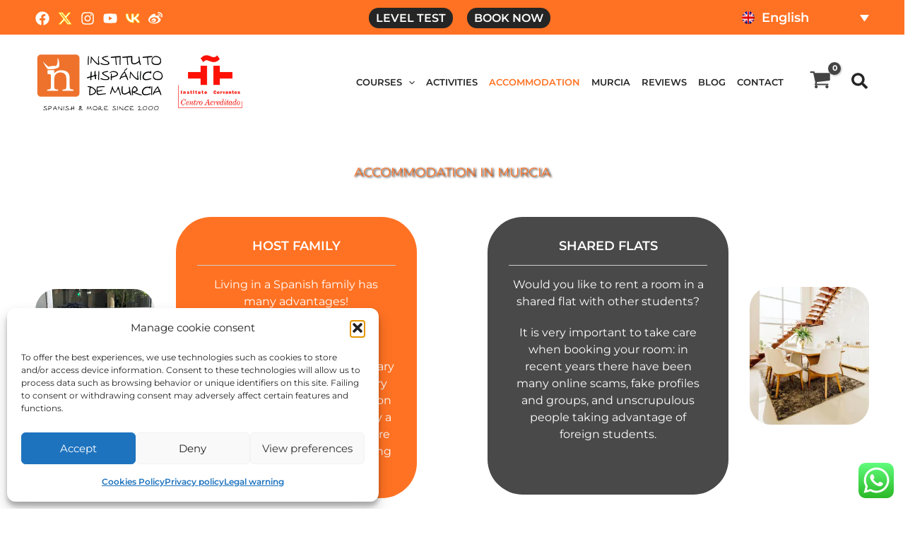

--- FILE ---
content_type: text/html; charset=UTF-8
request_url: https://ihdemu.com/en/accommodation/
body_size: 89852
content:
<!DOCTYPE html>
<html lang="en-US" prefix="og: https://ogp.me/ns#">
<head>
<meta charset="UTF-8">
<script>
var gform;gform||(document.addEventListener("gform_main_scripts_loaded",function(){gform.scriptsLoaded=!0}),document.addEventListener("gform/theme/scripts_loaded",function(){gform.themeScriptsLoaded=!0}),window.addEventListener("DOMContentLoaded",function(){gform.domLoaded=!0}),gform={domLoaded:!1,scriptsLoaded:!1,themeScriptsLoaded:!1,isFormEditor:()=>"function"==typeof InitializeEditor,callIfLoaded:function(o){return!(!gform.domLoaded||!gform.scriptsLoaded||!gform.themeScriptsLoaded&&!gform.isFormEditor()||(gform.isFormEditor()&&console.warn("The use of gform.initializeOnLoaded() is deprecated in the form editor context and will be removed in Gravity Forms 3.1."),o(),0))},initializeOnLoaded:function(o){gform.callIfLoaded(o)||(document.addEventListener("gform_main_scripts_loaded",()=>{gform.scriptsLoaded=!0,gform.callIfLoaded(o)}),document.addEventListener("gform/theme/scripts_loaded",()=>{gform.themeScriptsLoaded=!0,gform.callIfLoaded(o)}),window.addEventListener("DOMContentLoaded",()=>{gform.domLoaded=!0,gform.callIfLoaded(o)}))},hooks:{action:{},filter:{}},addAction:function(o,r,e,t){gform.addHook("action",o,r,e,t)},addFilter:function(o,r,e,t){gform.addHook("filter",o,r,e,t)},doAction:function(o){gform.doHook("action",o,arguments)},applyFilters:function(o){return gform.doHook("filter",o,arguments)},removeAction:function(o,r){gform.removeHook("action",o,r)},removeFilter:function(o,r,e){gform.removeHook("filter",o,r,e)},addHook:function(o,r,e,t,n){null==gform.hooks[o][r]&&(gform.hooks[o][r]=[]);var d=gform.hooks[o][r];null==n&&(n=r+"_"+d.length),gform.hooks[o][r].push({tag:n,callable:e,priority:t=null==t?10:t})},doHook:function(r,o,e){var t;if(e=Array.prototype.slice.call(e,1),null!=gform.hooks[r][o]&&((o=gform.hooks[r][o]).sort(function(o,r){return o.priority-r.priority}),o.forEach(function(o){"function"!=typeof(t=o.callable)&&(t=window[t]),"action"==r?t.apply(null,e):e[0]=t.apply(null,e)})),"filter"==r)return e[0]},removeHook:function(o,r,t,n){var e;null!=gform.hooks[o][r]&&(e=(e=gform.hooks[o][r]).filter(function(o,r,e){return!!(null!=n&&n!=o.tag||null!=t&&t!=o.priority)}),gform.hooks[o][r]=e)}});
</script>

<meta name="viewport" content="width=device-width, initial-scale=1">
	<link rel="profile" href="https://gmpg.org/xfn/11"> 
	<link rel="preload" href="https://ihdemu.com/wp-content/astra-local-fonts/montserrat/JTUSjIg1_i6t8kCHKm459Wlhyw.woff2" as="font" type="font/woff2" crossorigin><link rel="alternate" hreflang="es" href="https://ihdemu.com/alojamiento/" />
<link rel="alternate" hreflang="en" href="https://ihdemu.com/en/accommodation/" />
<link rel="alternate" hreflang="ru" href="https://ihdemu.com/ru/prozhivanie/" />
<link rel="alternate" hreflang="de" href="https://ihdemu.com/de/unterbringung/" />
<link rel="alternate" hreflang="it" href="https://ihdemu.com/it/alloggio/" />
<link rel="alternate" hreflang="fr" href="https://ihdemu.com/fr/logement/" />
<link rel="alternate" hreflang="nl" href="https://ihdemu.com/nl/onderdak/" />
<link rel="alternate" hreflang="pl" href="https://ihdemu.com/pl/zakwaterowanie/" />
<link rel="alternate" hreflang="ar" href="https://ihdemu.com/ar/hebergement/" />
<link rel="alternate" hreflang="x-default" href="https://ihdemu.com/alojamiento/" />

<!-- Search Engine Optimization by Rank Math - https://rankmath.com/ -->
<title>Accommodation in Murcia - Instituto Hispánico de Murcia</title>
<meta name="description" content="Do you need accommodation in Murcia? We offer a wide range of shared flats and accommodation with Spanish families - find out more!"/>
<meta name="robots" content="follow, index, max-snippet:-1, max-video-preview:-1, max-image-preview:large"/>
<link rel="canonical" href="https://ihdemu.com/en/accommodation/" />
<meta property="og:locale" content="en_US" />
<meta property="og:type" content="article" />
<meta property="og:title" content="Accommodation in Murcia - Instituto Hispánico de Murcia" />
<meta property="og:description" content="Do you need accommodation in Murcia? We offer a wide range of shared flats and accommodation with Spanish families - find out more!" />
<meta property="og:url" content="https://ihdemu.com/en/accommodation/" />
<meta property="og:site_name" content="Instituto Hispánico de Murcia" />
<meta property="article:publisher" content="https://www.facebook.com/InstitutoHispanicoDeMurcia" />
<meta property="og:updated_time" content="2025-10-27T12:40:09+01:00" />
<meta property="og:image" content="https://ihdemu.com/wp-content/uploads/2022/12/Instituto-Hispanico-de-Murcia.jpg" />
<meta property="og:image:secure_url" content="https://ihdemu.com/wp-content/uploads/2022/12/Instituto-Hispanico-de-Murcia.jpg" />
<meta property="og:image:width" content="1200" />
<meta property="og:image:height" content="630" />
<meta property="og:image:alt" content="Instituto Hispanico de Murcia" />
<meta property="og:image:type" content="image/jpeg" />
<meta property="article:published_time" content="2022-11-12T19:47:42+01:00" />
<meta property="article:modified_time" content="2025-10-27T12:40:09+01:00" />
<meta name="twitter:card" content="summary_large_image" />
<meta name="twitter:title" content="Accommodation in Murcia - Instituto Hispánico de Murcia" />
<meta name="twitter:description" content="Do you need accommodation in Murcia? We offer a wide range of shared flats and accommodation with Spanish families - find out more!" />
<meta name="twitter:site" content="@IH_Murcia" />
<meta name="twitter:creator" content="@IH_Murcia" />
<meta name="twitter:image" content="https://ihdemu.com/wp-content/uploads/2022/12/Instituto-Hispanico-de-Murcia.jpg" />
<meta name="twitter:label1" content="Time to read" />
<meta name="twitter:data1" content="11 minutes" />
<script type="application/ld+json" class="rank-math-schema">{"@context":"https://schema.org","@graph":[{"@type":"Organization","@id":"https://ihdemu.com/en/#organization/","name":"Instituto Hisp\u00e1nico de Murcia","sameAs":["https://www.facebook.com/InstitutoHispanicoDeMurcia","https://twitter.com/IH_Murcia"],"logo":{"@type":"ImageObject","@id":"https://ihdemu.com/en/#logo/","url":"https://ihdemu.com/wp-content/uploads/2022/11/Instituto-Hispanico-de-Murcia-Logo.png","contentUrl":"https://ihdemu.com/wp-content/uploads/2022/11/Instituto-Hispanico-de-Murcia-Logo.png","caption":"Instituto Hisp\u00e1nico de Murcia","inLanguage":"en-US","width":"182","height":"80"}},{"@type":"WebSite","@id":"https://ihdemu.com/en/#website/","url":"https://ihdemu.com/en/","name":"Instituto Hisp\u00e1nico de Murcia","publisher":{"@id":"https://ihdemu.com/en/#organization/"},"inLanguage":"en-US"},{"@type":"ImageObject","@id":"https://ihdemu.com/wp-content/uploads/2022/12/Instituto-Hispanico-de-Murcia.jpg","url":"https://ihdemu.com/wp-content/uploads/2022/12/Instituto-Hispanico-de-Murcia.jpg","width":"1200","height":"630","caption":"Instituto Hispanico de Murcia","inLanguage":"en-US"},{"@type":"BreadcrumbList","@id":"https://ihdemu.com/en/accommodation/#breadcrumb","itemListElement":[{"@type":"ListItem","position":"1","item":{"@id":"https://ihdemu.com","name":"IHM"}},{"@type":"ListItem","position":"2","item":{"@id":"https://ihdemu.com/en/accommodation/","name":"Accommodation in Murcia"}}]},{"@type":"WebPage","@id":"https://ihdemu.com/en/accommodation/#webpage","url":"https://ihdemu.com/en/accommodation/","name":"Accommodation in Murcia - Instituto Hisp\u00e1nico de Murcia","datePublished":"2022-11-12T19:47:42+01:00","dateModified":"2025-10-27T12:40:09+01:00","isPartOf":{"@id":"https://ihdemu.com/en/#website/"},"primaryImageOfPage":{"@id":"https://ihdemu.com/wp-content/uploads/2022/12/Instituto-Hispanico-de-Murcia.jpg"},"inLanguage":"en-US","breadcrumb":{"@id":"https://ihdemu.com/en/accommodation/#breadcrumb"}},{"@type":"Person","@id":"https://ihdemu.com/en/author/admin_totalmedia/","name":"admin_totalmedia","url":"https://ihdemu.com/en/author/admin_totalmedia/","image":{"@type":"ImageObject","@id":"https://secure.gravatar.com/avatar/0cabd90ad7ab5cf965f998b0e15475430305cd55052c329b9184b5715d0dbe36?s=96&amp;d=mm&amp;r=g","url":"https://secure.gravatar.com/avatar/0cabd90ad7ab5cf965f998b0e15475430305cd55052c329b9184b5715d0dbe36?s=96&amp;d=mm&amp;r=g","caption":"admin_totalmedia","inLanguage":"en-US"},"sameAs":["https://ihdemu.com"],"worksFor":{"@id":"https://ihdemu.com/en/#organization/"}},{"@type":"Article","headline":"Accommodation in Murcia - Instituto Hisp\u00e1nico de Murcia","keywords":"Accommodation","datePublished":"2022-11-12T19:47:42+01:00","dateModified":"2025-10-27T12:40:09+01:00","author":{"@id":"https://ihdemu.com/en/author/admin_totalmedia/","name":"admin_totalmedia"},"publisher":{"@id":"https://ihdemu.com/en/#organization/"},"description":"Do you need accommodation in Murcia? We offer a wide range of shared flats and accommodation with Spanish families - find out more!","name":"Accommodation in Murcia - Instituto Hisp\u00e1nico de Murcia","@id":"https://ihdemu.com/en/accommodation/#richSnippet","isPartOf":{"@id":"https://ihdemu.com/en/accommodation/#webpage"},"image":{"@id":"https://ihdemu.com/wp-content/uploads/2022/12/Instituto-Hispanico-de-Murcia.jpg"},"inLanguage":"en-US","mainEntityOfPage":{"@id":"https://ihdemu.com/en/accommodation/#webpage"}}]}</script>
<!-- /Rank Math WordPress SEO plugin -->

<link rel="alternate" type="application/rss+xml" title="Instituto Hispánico de Murcia &raquo; Feed" href="https://ihdemu.com/en/feed/" />
<link rel="alternate" title="oEmbed (JSON)" type="application/json+oembed" href="https://ihdemu.com/en/wp-json/oembed/1.0/embed?url=https%3A%2F%2Fihdemu.com%2Fen%2Faccommodation%2F" />
<link rel="alternate" title="oEmbed (XML)" type="text/xml+oembed" href="https://ihdemu.com/en/wp-json/oembed/1.0/embed?url=https%3A%2F%2Fihdemu.com%2Fen%2Faccommodation%2F&#038;format=xml" />
<style id='wp-img-auto-sizes-contain-inline-css'>
img:is([sizes=auto i],[sizes^="auto," i]){contain-intrinsic-size:3000px 1500px}
/*# sourceURL=wp-img-auto-sizes-contain-inline-css */
</style>
<link rel='stylesheet' id='dashicons-css' href='https://ihdemu.com/wp-includes/css/dashicons.min.css?ver=6.9' media='all' />
<link rel='stylesheet' id='wp-jquery-ui-dialog-css' href='https://ihdemu.com/wp-includes/css/jquery-ui-dialog.min.css?ver=6.9' media='all' />
<link rel='stylesheet' id='berocket_mm_quantity_style-css' href='https://ihdemu.com/wp-content/plugins/minmax-quantity-for-woocommerce/css/shop.css?ver=1.3.8.3' media='all' />
<link rel='stylesheet' id='astra-theme-css-css' href='https://ihdemu.com/wp-content/themes/astra/assets/css/minified/main.min.css?ver=4.12.1' media='all' />
<link rel='stylesheet' id='astra-google-fonts-css' href='https://ihdemu.com/wp-content/astra-local-fonts/astra-local-fonts.css?ver=4.12.1' media='all' />
<link rel='stylesheet' id='ht_ctc_main_css-css' href='https://ihdemu.com/wp-content/plugins/click-to-chat-for-whatsapp/new/inc/assets/css/main.css?ver=4.36' media='all' />
<link rel='stylesheet' id='astra-theme-dynamic-css' href='https://ihdemu.com/wp-content/uploads/astra/astra-theme-dynamic-css-post-20120.css?ver=1769797870' media='all' />
<style id='wp-emoji-styles-inline-css'>

	img.wp-smiley, img.emoji {
		display: inline !important;
		border: none !important;
		box-shadow: none !important;
		height: 1em !important;
		width: 1em !important;
		margin: 0 0.07em !important;
		vertical-align: -0.1em !important;
		background: none !important;
		padding: 0 !important;
	}
/*# sourceURL=wp-emoji-styles-inline-css */
</style>
<style id='global-styles-inline-css'>
:root{--wp--preset--aspect-ratio--square: 1;--wp--preset--aspect-ratio--4-3: 4/3;--wp--preset--aspect-ratio--3-4: 3/4;--wp--preset--aspect-ratio--3-2: 3/2;--wp--preset--aspect-ratio--2-3: 2/3;--wp--preset--aspect-ratio--16-9: 16/9;--wp--preset--aspect-ratio--9-16: 9/16;--wp--preset--color--black: #000000;--wp--preset--color--cyan-bluish-gray: #abb8c3;--wp--preset--color--white: #ffffff;--wp--preset--color--pale-pink: #f78da7;--wp--preset--color--vivid-red: #cf2e2e;--wp--preset--color--luminous-vivid-orange: #ff6900;--wp--preset--color--luminous-vivid-amber: #fcb900;--wp--preset--color--light-green-cyan: #7bdcb5;--wp--preset--color--vivid-green-cyan: #00d084;--wp--preset--color--pale-cyan-blue: #8ed1fc;--wp--preset--color--vivid-cyan-blue: #0693e3;--wp--preset--color--vivid-purple: #9b51e0;--wp--preset--color--ast-global-color-0: var(--ast-global-color-0);--wp--preset--color--ast-global-color-1: var(--ast-global-color-1);--wp--preset--color--ast-global-color-2: var(--ast-global-color-2);--wp--preset--color--ast-global-color-3: var(--ast-global-color-3);--wp--preset--color--ast-global-color-4: var(--ast-global-color-4);--wp--preset--color--ast-global-color-5: var(--ast-global-color-5);--wp--preset--color--ast-global-color-6: var(--ast-global-color-6);--wp--preset--color--ast-global-color-7: var(--ast-global-color-7);--wp--preset--color--ast-global-color-8: var(--ast-global-color-8);--wp--preset--gradient--vivid-cyan-blue-to-vivid-purple: linear-gradient(135deg,rgb(6,147,227) 0%,rgb(155,81,224) 100%);--wp--preset--gradient--light-green-cyan-to-vivid-green-cyan: linear-gradient(135deg,rgb(122,220,180) 0%,rgb(0,208,130) 100%);--wp--preset--gradient--luminous-vivid-amber-to-luminous-vivid-orange: linear-gradient(135deg,rgb(252,185,0) 0%,rgb(255,105,0) 100%);--wp--preset--gradient--luminous-vivid-orange-to-vivid-red: linear-gradient(135deg,rgb(255,105,0) 0%,rgb(207,46,46) 100%);--wp--preset--gradient--very-light-gray-to-cyan-bluish-gray: linear-gradient(135deg,rgb(238,238,238) 0%,rgb(169,184,195) 100%);--wp--preset--gradient--cool-to-warm-spectrum: linear-gradient(135deg,rgb(74,234,220) 0%,rgb(151,120,209) 20%,rgb(207,42,186) 40%,rgb(238,44,130) 60%,rgb(251,105,98) 80%,rgb(254,248,76) 100%);--wp--preset--gradient--blush-light-purple: linear-gradient(135deg,rgb(255,206,236) 0%,rgb(152,150,240) 100%);--wp--preset--gradient--blush-bordeaux: linear-gradient(135deg,rgb(254,205,165) 0%,rgb(254,45,45) 50%,rgb(107,0,62) 100%);--wp--preset--gradient--luminous-dusk: linear-gradient(135deg,rgb(255,203,112) 0%,rgb(199,81,192) 50%,rgb(65,88,208) 100%);--wp--preset--gradient--pale-ocean: linear-gradient(135deg,rgb(255,245,203) 0%,rgb(182,227,212) 50%,rgb(51,167,181) 100%);--wp--preset--gradient--electric-grass: linear-gradient(135deg,rgb(202,248,128) 0%,rgb(113,206,126) 100%);--wp--preset--gradient--midnight: linear-gradient(135deg,rgb(2,3,129) 0%,rgb(40,116,252) 100%);--wp--preset--font-size--small: 13px;--wp--preset--font-size--medium: 20px;--wp--preset--font-size--large: 36px;--wp--preset--font-size--x-large: 42px;--wp--preset--spacing--20: 0.44rem;--wp--preset--spacing--30: 0.67rem;--wp--preset--spacing--40: 1rem;--wp--preset--spacing--50: 1.5rem;--wp--preset--spacing--60: 2.25rem;--wp--preset--spacing--70: 3.38rem;--wp--preset--spacing--80: 5.06rem;--wp--preset--shadow--natural: 6px 6px 9px rgba(0, 0, 0, 0.2);--wp--preset--shadow--deep: 12px 12px 50px rgba(0, 0, 0, 0.4);--wp--preset--shadow--sharp: 6px 6px 0px rgba(0, 0, 0, 0.2);--wp--preset--shadow--outlined: 6px 6px 0px -3px rgb(255, 255, 255), 6px 6px rgb(0, 0, 0);--wp--preset--shadow--crisp: 6px 6px 0px rgb(0, 0, 0);}:root { --wp--style--global--content-size: var(--wp--custom--ast-content-width-size);--wp--style--global--wide-size: var(--wp--custom--ast-wide-width-size); }:where(body) { margin: 0; }.wp-site-blocks > .alignleft { float: left; margin-right: 2em; }.wp-site-blocks > .alignright { float: right; margin-left: 2em; }.wp-site-blocks > .aligncenter { justify-content: center; margin-left: auto; margin-right: auto; }:where(.wp-site-blocks) > * { margin-block-start: 24px; margin-block-end: 0; }:where(.wp-site-blocks) > :first-child { margin-block-start: 0; }:where(.wp-site-blocks) > :last-child { margin-block-end: 0; }:root { --wp--style--block-gap: 24px; }:root :where(.is-layout-flow) > :first-child{margin-block-start: 0;}:root :where(.is-layout-flow) > :last-child{margin-block-end: 0;}:root :where(.is-layout-flow) > *{margin-block-start: 24px;margin-block-end: 0;}:root :where(.is-layout-constrained) > :first-child{margin-block-start: 0;}:root :where(.is-layout-constrained) > :last-child{margin-block-end: 0;}:root :where(.is-layout-constrained) > *{margin-block-start: 24px;margin-block-end: 0;}:root :where(.is-layout-flex){gap: 24px;}:root :where(.is-layout-grid){gap: 24px;}.is-layout-flow > .alignleft{float: left;margin-inline-start: 0;margin-inline-end: 2em;}.is-layout-flow > .alignright{float: right;margin-inline-start: 2em;margin-inline-end: 0;}.is-layout-flow > .aligncenter{margin-left: auto !important;margin-right: auto !important;}.is-layout-constrained > .alignleft{float: left;margin-inline-start: 0;margin-inline-end: 2em;}.is-layout-constrained > .alignright{float: right;margin-inline-start: 2em;margin-inline-end: 0;}.is-layout-constrained > .aligncenter{margin-left: auto !important;margin-right: auto !important;}.is-layout-constrained > :where(:not(.alignleft):not(.alignright):not(.alignfull)){max-width: var(--wp--style--global--content-size);margin-left: auto !important;margin-right: auto !important;}.is-layout-constrained > .alignwide{max-width: var(--wp--style--global--wide-size);}body .is-layout-flex{display: flex;}.is-layout-flex{flex-wrap: wrap;align-items: center;}.is-layout-flex > :is(*, div){margin: 0;}body .is-layout-grid{display: grid;}.is-layout-grid > :is(*, div){margin: 0;}body{padding-top: 0px;padding-right: 0px;padding-bottom: 0px;padding-left: 0px;}a:where(:not(.wp-element-button)){text-decoration: none;}:root :where(.wp-element-button, .wp-block-button__link){background-color: #32373c;border-width: 0;color: #fff;font-family: inherit;font-size: inherit;font-style: inherit;font-weight: inherit;letter-spacing: inherit;line-height: inherit;padding-top: calc(0.667em + 2px);padding-right: calc(1.333em + 2px);padding-bottom: calc(0.667em + 2px);padding-left: calc(1.333em + 2px);text-decoration: none;text-transform: inherit;}.has-black-color{color: var(--wp--preset--color--black) !important;}.has-cyan-bluish-gray-color{color: var(--wp--preset--color--cyan-bluish-gray) !important;}.has-white-color{color: var(--wp--preset--color--white) !important;}.has-pale-pink-color{color: var(--wp--preset--color--pale-pink) !important;}.has-vivid-red-color{color: var(--wp--preset--color--vivid-red) !important;}.has-luminous-vivid-orange-color{color: var(--wp--preset--color--luminous-vivid-orange) !important;}.has-luminous-vivid-amber-color{color: var(--wp--preset--color--luminous-vivid-amber) !important;}.has-light-green-cyan-color{color: var(--wp--preset--color--light-green-cyan) !important;}.has-vivid-green-cyan-color{color: var(--wp--preset--color--vivid-green-cyan) !important;}.has-pale-cyan-blue-color{color: var(--wp--preset--color--pale-cyan-blue) !important;}.has-vivid-cyan-blue-color{color: var(--wp--preset--color--vivid-cyan-blue) !important;}.has-vivid-purple-color{color: var(--wp--preset--color--vivid-purple) !important;}.has-ast-global-color-0-color{color: var(--wp--preset--color--ast-global-color-0) !important;}.has-ast-global-color-1-color{color: var(--wp--preset--color--ast-global-color-1) !important;}.has-ast-global-color-2-color{color: var(--wp--preset--color--ast-global-color-2) !important;}.has-ast-global-color-3-color{color: var(--wp--preset--color--ast-global-color-3) !important;}.has-ast-global-color-4-color{color: var(--wp--preset--color--ast-global-color-4) !important;}.has-ast-global-color-5-color{color: var(--wp--preset--color--ast-global-color-5) !important;}.has-ast-global-color-6-color{color: var(--wp--preset--color--ast-global-color-6) !important;}.has-ast-global-color-7-color{color: var(--wp--preset--color--ast-global-color-7) !important;}.has-ast-global-color-8-color{color: var(--wp--preset--color--ast-global-color-8) !important;}.has-black-background-color{background-color: var(--wp--preset--color--black) !important;}.has-cyan-bluish-gray-background-color{background-color: var(--wp--preset--color--cyan-bluish-gray) !important;}.has-white-background-color{background-color: var(--wp--preset--color--white) !important;}.has-pale-pink-background-color{background-color: var(--wp--preset--color--pale-pink) !important;}.has-vivid-red-background-color{background-color: var(--wp--preset--color--vivid-red) !important;}.has-luminous-vivid-orange-background-color{background-color: var(--wp--preset--color--luminous-vivid-orange) !important;}.has-luminous-vivid-amber-background-color{background-color: var(--wp--preset--color--luminous-vivid-amber) !important;}.has-light-green-cyan-background-color{background-color: var(--wp--preset--color--light-green-cyan) !important;}.has-vivid-green-cyan-background-color{background-color: var(--wp--preset--color--vivid-green-cyan) !important;}.has-pale-cyan-blue-background-color{background-color: var(--wp--preset--color--pale-cyan-blue) !important;}.has-vivid-cyan-blue-background-color{background-color: var(--wp--preset--color--vivid-cyan-blue) !important;}.has-vivid-purple-background-color{background-color: var(--wp--preset--color--vivid-purple) !important;}.has-ast-global-color-0-background-color{background-color: var(--wp--preset--color--ast-global-color-0) !important;}.has-ast-global-color-1-background-color{background-color: var(--wp--preset--color--ast-global-color-1) !important;}.has-ast-global-color-2-background-color{background-color: var(--wp--preset--color--ast-global-color-2) !important;}.has-ast-global-color-3-background-color{background-color: var(--wp--preset--color--ast-global-color-3) !important;}.has-ast-global-color-4-background-color{background-color: var(--wp--preset--color--ast-global-color-4) !important;}.has-ast-global-color-5-background-color{background-color: var(--wp--preset--color--ast-global-color-5) !important;}.has-ast-global-color-6-background-color{background-color: var(--wp--preset--color--ast-global-color-6) !important;}.has-ast-global-color-7-background-color{background-color: var(--wp--preset--color--ast-global-color-7) !important;}.has-ast-global-color-8-background-color{background-color: var(--wp--preset--color--ast-global-color-8) !important;}.has-black-border-color{border-color: var(--wp--preset--color--black) !important;}.has-cyan-bluish-gray-border-color{border-color: var(--wp--preset--color--cyan-bluish-gray) !important;}.has-white-border-color{border-color: var(--wp--preset--color--white) !important;}.has-pale-pink-border-color{border-color: var(--wp--preset--color--pale-pink) !important;}.has-vivid-red-border-color{border-color: var(--wp--preset--color--vivid-red) !important;}.has-luminous-vivid-orange-border-color{border-color: var(--wp--preset--color--luminous-vivid-orange) !important;}.has-luminous-vivid-amber-border-color{border-color: var(--wp--preset--color--luminous-vivid-amber) !important;}.has-light-green-cyan-border-color{border-color: var(--wp--preset--color--light-green-cyan) !important;}.has-vivid-green-cyan-border-color{border-color: var(--wp--preset--color--vivid-green-cyan) !important;}.has-pale-cyan-blue-border-color{border-color: var(--wp--preset--color--pale-cyan-blue) !important;}.has-vivid-cyan-blue-border-color{border-color: var(--wp--preset--color--vivid-cyan-blue) !important;}.has-vivid-purple-border-color{border-color: var(--wp--preset--color--vivid-purple) !important;}.has-ast-global-color-0-border-color{border-color: var(--wp--preset--color--ast-global-color-0) !important;}.has-ast-global-color-1-border-color{border-color: var(--wp--preset--color--ast-global-color-1) !important;}.has-ast-global-color-2-border-color{border-color: var(--wp--preset--color--ast-global-color-2) !important;}.has-ast-global-color-3-border-color{border-color: var(--wp--preset--color--ast-global-color-3) !important;}.has-ast-global-color-4-border-color{border-color: var(--wp--preset--color--ast-global-color-4) !important;}.has-ast-global-color-5-border-color{border-color: var(--wp--preset--color--ast-global-color-5) !important;}.has-ast-global-color-6-border-color{border-color: var(--wp--preset--color--ast-global-color-6) !important;}.has-ast-global-color-7-border-color{border-color: var(--wp--preset--color--ast-global-color-7) !important;}.has-ast-global-color-8-border-color{border-color: var(--wp--preset--color--ast-global-color-8) !important;}.has-vivid-cyan-blue-to-vivid-purple-gradient-background{background: var(--wp--preset--gradient--vivid-cyan-blue-to-vivid-purple) !important;}.has-light-green-cyan-to-vivid-green-cyan-gradient-background{background: var(--wp--preset--gradient--light-green-cyan-to-vivid-green-cyan) !important;}.has-luminous-vivid-amber-to-luminous-vivid-orange-gradient-background{background: var(--wp--preset--gradient--luminous-vivid-amber-to-luminous-vivid-orange) !important;}.has-luminous-vivid-orange-to-vivid-red-gradient-background{background: var(--wp--preset--gradient--luminous-vivid-orange-to-vivid-red) !important;}.has-very-light-gray-to-cyan-bluish-gray-gradient-background{background: var(--wp--preset--gradient--very-light-gray-to-cyan-bluish-gray) !important;}.has-cool-to-warm-spectrum-gradient-background{background: var(--wp--preset--gradient--cool-to-warm-spectrum) !important;}.has-blush-light-purple-gradient-background{background: var(--wp--preset--gradient--blush-light-purple) !important;}.has-blush-bordeaux-gradient-background{background: var(--wp--preset--gradient--blush-bordeaux) !important;}.has-luminous-dusk-gradient-background{background: var(--wp--preset--gradient--luminous-dusk) !important;}.has-pale-ocean-gradient-background{background: var(--wp--preset--gradient--pale-ocean) !important;}.has-electric-grass-gradient-background{background: var(--wp--preset--gradient--electric-grass) !important;}.has-midnight-gradient-background{background: var(--wp--preset--gradient--midnight) !important;}.has-small-font-size{font-size: var(--wp--preset--font-size--small) !important;}.has-medium-font-size{font-size: var(--wp--preset--font-size--medium) !important;}.has-large-font-size{font-size: var(--wp--preset--font-size--large) !important;}.has-x-large-font-size{font-size: var(--wp--preset--font-size--x-large) !important;}
:root :where(.wp-block-pullquote){font-size: 1.5em;line-height: 1.6;}
/*# sourceURL=global-styles-inline-css */
</style>
<link rel='stylesheet' id='novashare-css-css' href='https://ihdemu.com/wp-content/plugins/novashare/css/style.min.css?ver=1.6.3' media='all' />
<link rel='stylesheet' id='pewc-dropzone-basic-css' href='https://ihdemu.com/wp-content/plugins/product-extras-for-woocommerce/assets/css/basic.min.css?ver=3.27.9' media='all' />
<link rel='stylesheet' id='pewc-dropzone-css' href='https://ihdemu.com/wp-content/plugins/product-extras-for-woocommerce/assets/css/dropzone.min.css?ver=3.27.9' media='all' />
<link rel='stylesheet' id='pewc-style-css' href='https://ihdemu.com/wp-content/plugins/product-extras-for-woocommerce/assets/css/style.css?ver=3.27.9' media='all' />
<style id='pewc-style-inline-css'>

	ul.pewc-product-extra-groups label {
		font-weight: normal !important
	}
	.pewc-preset-style .child-product-wrapper {
		-webkit-justify-content: space-around;
		justify-content: space-around
	}
	.pewc-item-field-wrapper label {
		cursor: pointer
	}
	.pewc-preset-style .pewc-radio-images-wrapper:not(.pewc-components-wrapper),
	.pewc-preset-style .pewc-checkboxes-images-wrapper:not(.pewc-components-wrapper) {
		-webkit-justify-content: space-between;
		justify-content: space-between
	}
	.pewc-preset-style .pewc-radio-list-wrapper .pewc-radio-wrapper,
	.pewc-preset-style .pewc-checkboxes-list-wrapper .pewc-checkbox-wrapper {
		position: relative;
	}
	.pewc-preset-style .pewc-item-products input[type=number].pewc-child-quantity-field.pewc-independent-quantity-field {
		margin-top: 0
	}
	.pewc-preset-style input[type=number].pewc-child-quantity-field {
		margin-left: 0
	}
	.pewc-product-extra-groups .dd-options li {
		margin-bottom: 0
	}
	.pewc-product-extra-groups .dd-options li a,
	.pewc-product-extra-groups .dd-selected {
		padding: 1em
	}
	.pewc-product-extra-groups .dd-pointer {
		right: 1em
	}
	.pewc-product-extra-groups .dd-pointer:after {
		content: "";
	  width: 0.8em;
	  height: 0.5em;
	  background-color: var(--select-arrow);
	  clip-path: polygon(100% 0%, 0 0%, 50% 100%);
	}
	p.pewc-description {
		margin-top: 1em
	}
	
	.pewc-style-shadow .pewc-item {
		padding: 2em;
		margin-bottom: 3em;
		box-shadow: 0px 23px 56px #f1f1f1;
		background: transparent;
		border: 2px solid #f7f7f7;
		border-radius: 0.5em;
		transition: 0.3s box-shadow
	}
	.pewc-style-shadow .pewc-groups-standard .pewc-item {
		width: 95%;
	}
	.pewc-preset-style .pewc-checkbox-form-label,
	.pewc-preset-style .pewc-radio-form-label,
	.pewc-preset-style .pewc-item-field-wrapper,
	.pewc-preset-style .pewc-item-checkbox label {
		display: block;
		position: relative;
		margin-bottom: 12px;
		cursor: pointer;
		-webkit-user-select: none;
		-moz-user-select: none;
		-ms-user-select: none;
		user-select: none;
	}
	.pewc-preset-style .pewc-force-quantity .pewc-component-wrapper,
	.pewc-preset-style .pewc-force-quantity .pewc-component-wrapper img {
		cursor: not-allowed
	}
	.pewc-preset-style .has-enhanced-tooltip .pewc-item-field-wrapper {
		cursor: auto;
	}
	.pewc-preset-style .has-enhanced-tooltip span.pewc-tooltip-button {
		color: rgba( 33,150,243, 1 );
	}
	.pewc-preset-style .has-enhanced-tooltip span.pewc-tooltip-button:hover {
		color: inherit;
	}
	
	.pewc-preset-style .pewc-checkbox-form-label label,
	.pewc-preset-style .pewc-radio-form-label label,
	.pewc-preset-style .pewc-option-list .pewc-item-field-wrapper label,
	.pewc-preset-style .pewc-checkboxes-list-desc-wrapper,
	.pewc-preset-style .pewc-radio-list-desc-wrapper,
	.pewc-preset-style .pewc-option-list td label {
		padding-left: 35px;
	}
	.pewc-preset-style label.pewc-field-label {
		padding-left: 0
	}
	.pewc-preset-style .pewc-checkbox-form-label input,
	.pewc-preset-style .pewc-radio-form-label input,
	.pewc-preset-style .pewc-item-field-wrapper input[type="checkbox"],
	.pewc-preset-style .pewc-item-field-wrapper input[type="radio"],
	.pewc-preset-style input[type="checkbox"].pewc-form-field,
	.pewc-preset-style input[type="checkbox"].pewc-checkbox-form-field,
	.pewc-preset-style input[type="radio"].pewc-radio-form-field {
		position: absolute;
		opacity: 0;
		cursor: pointer;
		height: 0;
		width: 0;
	}
	.pewc-preset-style .pewc-checkbox-form-label span.pewc-theme-element,
	.pewc-preset-style .pewc-radio-form-label span.pewc-theme-element,
	.pewc-preset-style .pewc-item-field-wrapper span.pewc-theme-element,
	.pewc-preset-style .pewc-item-checkbox span.pewc-theme-element,
	.pewc-preset-style .pewc-checkbox-wrapper span.pewc-theme-element,
	.pewc-preset-style .pewc-radio-wrapper span.pewc-theme-element {
		content: "";
		position: absolute;
		top: 0;
		left: 0;
		height: 25px;
		width: 25px;
		background: #eee;
		cursor: pointer
	}
	.pewc-style-colour .pewc-checkbox-form-label span.pewc-theme-element,
	.pewc-style-colour .pewc-radio-form-label span.pewc-theme-element,
	.pewc-style-colour .pewc-item-field-wrapper span.pewc-theme-element,
	.pewc-style-colour .pewc-item-checkbox span.pewc-theme-element,
	.pewc-style-colour .pewc-checkbox-wrapper span.pewc-theme-element,
	.pewc-style-colour .pewc-radio-wrapper span.pewc-theme-element {
		background: rgba( 33,150,243, 0.2 );
	}
	.pewc-preset-style .pewc-item-field-wrapper .pewc-checkboxes-list-wrapper span.pewc-theme-element,
	.pewc-preset-style .pewc-item-field-wrapper .pewc-radio-list-wrapper span.pewc-theme-element,
	.pewc-style-colour .pewc-checkbox-wrapper span.pewc-theme-element {
		top: 50%;
		transform: translateY( -50% )
	}
	.pewc-preset-style .pewc-radio-form-label span.pewc-theme-element,
	.pewc-preset-style .pewc-radio-list-label-wrapper span.pewc-theme-element,
	.pewc-preset-style .pewc-radio-wrapper span.pewc-theme-element {
		border-radius: 50%
	}
	.pewc-preset-style .pewc-checkbox-form-label span.pewc-theme-element:hover,
	.pewc-preset-style .pewc-radio-form-label span.pewc-theme-element:hover,
	.pewc-preset-style .pewc-item-field-wrapper span.pewc-theme-element:hover,
	.pewc-preset-style .pewc-item-checkbox span.pewc-theme-element:hover,
	.pewc-style-colour .pewc-checkbox-wrapper span.pewc-theme-element:hover,
	.pewc-style-colour .pewc-radio-wrapper span.pewc-theme-element:hover {
		background: #ddd;
		transition: background 0.2s;
	}
	.pewc-style-colour .pewc-checkbox-form-label span.pewc-theme-element:hover,
	.pewc-style-colour .pewc-radio-form-label span.pewc-theme-element:hover,
	.pewc-style-colour .pewc-item-field-wrapper span.pewc-theme-element:hover,
	.pewc-style-colour .pewc-item-checkbox span.pewc-theme-element:hover,
	.pewc-style-colour .pewc-checkbox-wrapper span.pewc-theme-element:hover,
	.pewc-style-colour .pewc-radio-wrapper span.pewc-theme-element:hover {
		background: rgba( 33,150,243, 0.4 );
	}
	.pewc-preset-style .pewc-checkbox-form-label input:checked ~ span.pewc-theme-element,
	.pewc-preset-style .pewc-radio-form-label input:checked ~ span.pewc-theme-element,
	.pewc-preset-style .pewc-item-field-wrapper input:checked ~ span.pewc-theme-element,
	.pewc-preset-style .pewc-item-checkbox input:checked ~ span.pewc-theme-element,
	.pewc-preset-style .pewc-checkbox-wrapper input:checked ~ span.pewc-theme-element,
	.pewc-preset-style .pewc-radio-wrapper input:checked ~ span.pewc-theme-element {
		background: #2196F3;
	}
	.pewc-preset-style span.pewc-theme-element:after {
		content: "";
		position: absolute;
		display: none;
	}
	.pewc-preset-style .pewc-checkbox-form-label input:checked ~ span.pewc-theme-element:after,
	.pewc-preset-style .pewc-radio-form-label input:checked ~ span.pewc-theme-element:after,
	.pewc-preset-style .pewc-item-field-wrapper input:checked ~ span.pewc-theme-element:after,
	.pewc-preset-style .pewc-item-checkbox input:checked ~ span.pewc-theme-element:after,
	.pewc-preset-style .pewc-checkbox-wrapper input:checked ~ span.pewc-theme-element:after,
	.pewc-preset-style .pewc-radio-wrapper input:checked ~ span.pewc-theme-element:after {
		display: block;
	}
	.pewc-preset-style .pewc-checkbox-form-label span.pewc-theme-element:after,
	.pewc-preset-style .pewc-item-field-wrapper span.pewc-theme-element:after,
	.pewc-preset-style .pewc-item-checkbox span.pewc-theme-element:after,
	.pewc-preset-style .pewc-checkbox-wrapper span.pewc-theme-element:after,
	.pewc-preset-style .pewc-radio-wrapper span.pewc-theme-element:after {
		left: 9px;
		top: 5px;
		width: 5px;
		height: 10px;
		border: solid white;
		border-width: 0 3px 3px 0;
		-webkit-transform: rotate(45deg);
		-ms-transform: rotate(45deg);
		transform: rotate(45deg);
	}
	.pewc-preset-style .pewc-radio-form-label span.pewc-theme-element:after,
	.pewc-preset-style .pewc-radio-list-label-wrapper span.pewc-theme-element:after {
		top: 7px;
	  left: 7px;
	  width: 8px;
	  height: 8px;
	  border-radius: 50%;
	  background: white;
	}
	.pewc-preset-style .pewc-radio-image-wrapper,
	.pewc-preset-style .pewc-checkbox-image-wrapper {
		border: 2px solid #eee;
		padding: 0.5em;
		position: relative
	}
	.pewc-preset-style .pewc-item-products-radio .pewc-theme-element,
	.pewc-preset-style .pewc-item-products-checkboxes .pewc-theme-element,
	.pewc-preset-style .pewc-item-products-components .pewc-theme-element,
	.pewc-preset-style .pewc-item-image_swatch .pewc-theme-element {
		display: none
	}
	.pewc-preset-style.pewc-show-inputs .pewc-item-products-radio .checked .pewc-theme-element,
	.pewc-preset-style.pewc-show-inputs .pewc-item-products-checkboxes .checked .pewc-theme-element,
	.pewc-preset-style.pewc-show-inputs .pewc-item-products-components .checked .pewc-theme-element,
	.pewc-preset-style.pewc-show-inputs .pewc-item-image_swatch .checked .pewc-theme-element {
		display: block;
		top: 2px;
		left: 2px
	}
	.pewc-preset-style.pewc-show-inputs .pewc-radio-image-wrapper,
	.pewc-preset-style.pewc-show-inputs .pewc-checkbox-image-wrapper {
		border-width: 4px
	}
	.pewc-preset-style .pewc-item[not:.pewc-circular-swatches] .pewc-radio-image-wrapper.checked,
	.pewc-preset-style .pewc-item[not:.pewc-circular-swatches] .pewc-radio-image-wrapper:not(.pewc-checkbox-disabled):hover,
	.pewc-preset-style .pewc-item[not:.pewc-circular-swatches] .pewc-checkbox-image-wrapper.checked,
	.pewc-preset-style .child-product-wrapper:not(.pewc-column-wrapper) .pewc-checkbox-image-wrapper:not(.pewc-checkbox-disabled):hover {
		border: 2px solid #2196F3
	}
	.pewc-preset-style .pewc-radio-image-wrapper label input:checked + img,
	.pewc-preset-style .pewc-checkbox-image-wrapper label input:checked + img {
		border: 0
	}
	.pewc-preset-style .pewc-item-image_swatch .pewc-checkboxes-images-wrapper .pewc-checkbox-image-wrapper,
	.pewc-preset-style ul.pewc-product-extra-groups .pewc-item-image_swatch.pewc-item label,
	.pewc-preset-style .pewc-item-products .child-product-wrapper:not(.pewc-column-wrapper) .pewc-checkbox-image-wrapper:not(.pewc-component-wrapper),
	.pewc-preset-style .pewc-item-products .child-product-wrapper .pewc-radio-image-wrapper:not(.pewc-component-wrapper),
	.pewc-preset-style ul.pewc-product-extra-groups .pewc-item-products.pewc-item label {
		display: -webkit-flex !important;
		display: flex !important;
		-webkit-flex-direction: column;
		flex-direction: column;
	}
	.pewc-quantity-layout-grid .pewc-preset-style .pewc-checkbox-desc-wrapper,
	.pewc-quantity-layout-grid .pewc-preset-style .pewc-radio-desc-wrapper {
		margin-top: auto;
	}
	.pewc-preset-style .products-quantities-independent:not(.pewc-column-wrapper) .pewc-checkbox-desc-wrapper,
	.pewc-preset-style .products-quantities-independent:not(.pewc-column-wrapper) .pewc-radio-desc-wrapper {
		display: grid;
    	grid-template-columns: 80px 1fr;
		-webkit-align-items: center;
		align-items: center
	}
	.pewc-preset-style .pewc-text-swatch .pewc-checkbox-form-label:hover,
    .pewc-preset-style .pewc-text-swatch .pewc-radio-form-label:hover {
      border-color: #2196F3;
    }
	.pewc-preset-style .pewc-text-swatch .pewc-checkbox-form-label.active-swatch,
    .pewc-preset-style .pewc-text-swatch .pewc-radio-form-label.active-swatch {
		border-color: #2196F3;
      	background: #2196F3;
	  	color: #fff;
    }
	.pewc-range-slider {
		color: #2196F3;
	}
	.pewc-preset-style .wp-color-result-text {
		background-color: #f1f1f1;
    	/* padding: 0.5em 1em; */
	}
	.pewc-preset-style .pewc-item-field-wrapper .wp-color-result {
		padding-left: 3em !important;
    	font-size: inherit !important;
	}
	.pewc-preset-style .pewc-item input[type=number],
	.pewc-preset-style .pewc-item input[type=text],
	.pewc-preset-style .pewc-item textarea {
		padding: 0.5em 1em;
		background-color: #f7f7f7;
		outline: 0;
		border: 0;
		-webkit-appearance: none;
		box-sizing: border-box;
		font-weight: normal;
		box-shadow: none;
	}
	.pewc-style-simple .pewc-item input[type=number],
	.pewc-style-simple .pewc-item input[type=text],
	.pewc-style-simple .pewc-item textarea {
		background: none;
		border: 1px solid #ccc
	}
	.pewc-style-colour .pewc-item input[type=number],
	.pewc-style-colour .pewc-item input[type=text],
	.pewc-style-colour .pewc-item textarea {
    	background: rgba( 33,150,243, 0.1 );
	}
	.pewc-preset-style input[type=number]:focus,
	.pewc-preset-style input[type=text]:focus,
	.pewc-preset-style textarea:focus {
    	border: 1px solid rgba( 33,150,243, 0.2 );
	}
	.pewc-style-colour .dropzone {
		border-color: #2196F3;
		background: rgba( 33,150,243, 0.1 )
	}
	.pewc-select-wrapper select {
		background-color: transparent;
		border: none;
		padding: 0 1em 0 0;
		margin: 0;
		width: 100%;
		font-family: inherit;
		font-size: inherit;
		cursor: inherit;
		line-height: inherit;
		outline: none
	}
	.pewc-select-wrapper {
		width: 100%;
		border: 2px solid #eee;
		border-radius: 0;
		padding: 0.75em 0.75em;
		cursor: pointer;
		line-height: 1.1;
		background-color: #fff
	}
	.pewc-preset-style .select2-container--default .select2-selection--single {
		border: 2px solid #eee;
		border-radius: 0;
	}
	.pewc-preset-style .select2-container .select2-selection--single {
		height: auto;
		padding: 0.5em;
	}
	.pewc-preset-style .select2-container--default .select2-selection--single .select2-selection__arrow {
    top: 50%;
    transform: translateY(-50%);
	}
	.pewc-preset-style .dd-select {
		border: 2px solid #eee;
		background: white !important
	}
	.pewc-style-rounded .pewc-item-field-wrapper span.pewc-theme-element {
		border-radius: 0.5em
	}
	.pewc-preset-style.pewc-style-rounded .pewc-radio-form-label span.pewc-theme-element,
	.pewc-preset-style.pewc-style-rounded .pewc-radio-list-label-wrapper span.pewc-theme-element {
		border-radius: 50%
	}
	.pewc-style-rounded input[type=number],
	.pewc-style-rounded input[type=text],
	.pewc-style-rounded textarea,
	.pewc-style-rounded .pewc-radio-image-wrapper,
	.pewc-style-rounded .pewc-checkbox-image-wrapper,
	.pewc-style-rounded .pewc-select-wrapper,
	.pewc-style-rounded .dd-select,
	.pewc-style-rounded .dd-options,
	.pewc-style-rounded .dropzone {
		border-radius: 1em
	}
	.pewc-preset-style .pewc-groups-tabs .pewc-group-wrap {
		background: none;
		padding: 2em 2em 1em;
		margin-bottom: 1em;
		border: 1px solid #eee
	}
	.pewc-style-colour .pewc-groups-tabs .pewc-group-wrap {
		border: 1px solid rgba( 33,150,243, 0.1 );
	}
	.pewc-style-rounded .pewc-groups-tabs .pewc-group-wrap {
		border-radius: 1em;
		border-top-left-radius: 0
	}
	.pewc-preset-style .pewc-tabs-wrapper .pewc-tab {
		background: #f1f1f1;
    border: 1px solid #f1f1f1;
		border-bottom: 1px solid #fff;
    margin-bottom: -1px;
		transition: 0.3s background
	}
	.pewc-style-rounded .pewc-tabs-wrapper .pewc-tab {
		border-top-right-radius: 0.5em;
		border-top-left-radius: 0.5em;
	}
	.pewc-preset-style .pewc-tabs-wrapper .pewc-tab:hover {
		background: #ddd;
	}
	.pewc-style-colour .pewc-tabs-wrapper .pewc-tab {
		background: rgba( 33,150,243, 0.1 );
		border: 1px solid rgba( 33,150,243, 0.1 );
		border-bottom: 0;
	}
	.pewc-style-colour .pewc-tabs-wrapper .pewc-tab:hover {
		background: rgba( 33,150,243, 0.2 );
	}
	.pewc-preset-style .pewc-tabs-wrapper .pewc-tab.active-tab,
	.pewc-style-colour .pewc-tabs-wrapper .pewc-tab.active-tab {
		background: #fff;
		border-bottom-color: #fff
	}
	.pewc-preset-style .pewc-groups-accordion .pewc-group-wrap.group-active .pewc-group-content-wrapper {
		padding: 2em 0;
		background: none
	}
	.pewc-preset-style .pewc-groups-accordion .pewc-group-wrap h3 {
		background: #eee;
	}
	.pewc-style-colour .pewc-groups-accordion .pewc-group-wrap h3 {
		background: rgba( 33,150,243, 0.1 );
	}
	.pewc-style-colour .pewc-steps-wrapper .pewc-tab,
	.pewc-style-colour .pewc-groups-accordion .pewc-group-wrap h3 {
		background: rgba( 33,150,243, 0.1 );
	}
	.pewc-style-colour .pewc-steps-wrapper .pewc-tab:after,
	.pewc-style-colour .pewc-groups-accordion .pewc-group-wrap h3 {
		border-left-color: rgba( 33,150,243, 0.1 );
	}
	.pewc-style-colour .pewc-steps-wrapper .pewc-tab.active-tab,
	.pewc-style-colour .pewc-groups-accordion .pewc-group-wrap.group-active h3 {
		background: rgba( 33,150,243, 0.2 );
	}
	.pewc-style-colour .pewc-steps-wrapper .pewc-tab.active-tab:after,
	.pewc-style-colour .pewc-groups-accordion .pewc-group-wrap.group-active h3 {
		border-left-color: rgba( 33,150,243, 0.2 );
	}

	/* Add-Ons Ultimate character counter */
	.pewc-text-counter-container {float:right; margin-top: 1em;}
	.pewc-text-counter-container .pewc-current-count.error { color:#ff0000; }
	tr td .pewc-text-counter-container {float:none;}
/*# sourceURL=pewc-style-inline-css */
</style>
<link rel='stylesheet' id='woocommerce-layout-css' href='https://ihdemu.com/wp-content/themes/astra/assets/css/minified/compatibility/woocommerce/woocommerce-layout-grid.min.css?ver=4.12.1' media='all' />
<link rel='stylesheet' id='woocommerce-smallscreen-css' href='https://ihdemu.com/wp-content/themes/astra/assets/css/minified/compatibility/woocommerce/woocommerce-smallscreen-grid.min.css?ver=4.12.1' media='only screen and (max-width: 1024px)' />
<link rel='stylesheet' id='woocommerce-general-css' href='https://ihdemu.com/wp-content/themes/astra/assets/css/minified/compatibility/woocommerce/woocommerce-grid.min.css?ver=4.12.1' media='all' />
<style id='woocommerce-general-inline-css'>
.woocommerce a.added_to_cart { display: none; }#customer_details h3:not(.elementor-widget-woocommerce-checkout-page h3){font-size:1.2rem;padding:20px 0 14px;margin:0 0 20px;border-bottom:1px solid var(--ast-border-color);font-weight:700;}form #order_review_heading:not(.elementor-widget-woocommerce-checkout-page #order_review_heading){border-width:2px 2px 0 2px;border-style:solid;font-size:1.2rem;margin:0;padding:1.5em 1.5em 1em;border-color:var(--ast-border-color);font-weight:700;}.woocommerce-Address h3, .cart-collaterals h2{font-size:1.2rem;padding:.7em 1em;}.woocommerce-cart .cart-collaterals .cart_totals>h2{font-weight:700;}form #order_review:not(.elementor-widget-woocommerce-checkout-page #order_review){padding:0 2em;border-width:0 2px 2px;border-style:solid;border-color:var(--ast-border-color);}ul#shipping_method li:not(.elementor-widget-woocommerce-cart #shipping_method li){margin:0;padding:0.25em 0 0.25em 22px;text-indent:-22px;list-style:none outside;}.woocommerce span.onsale, .wc-block-grid__product .wc-block-grid__product-onsale{background-color:var(--ast-global-color-0);color:#000000;}.woocommerce-message, .woocommerce-info{border-top-color:var(--ast-global-color-0);}.woocommerce-message::before,.woocommerce-info::before{color:var(--ast-global-color-0);}.woocommerce ul.products li.product .price, .woocommerce div.product p.price, .woocommerce div.product span.price, .widget_layered_nav_filters ul li.chosen a, .woocommerce-page ul.products li.product .ast-woo-product-category, .wc-layered-nav-rating a{color:var(--ast-global-color-4);}.woocommerce nav.woocommerce-pagination ul,.woocommerce nav.woocommerce-pagination ul li{border-color:var(--ast-global-color-0);}.woocommerce nav.woocommerce-pagination ul li a:focus, .woocommerce nav.woocommerce-pagination ul li a:hover, .woocommerce nav.woocommerce-pagination ul li span.current{background:var(--ast-global-color-0);color:var(--ast-global-color-5);}.woocommerce-MyAccount-navigation-link.is-active a{color:var(--ast-global-color-1);}.woocommerce .widget_price_filter .ui-slider .ui-slider-range, .woocommerce .widget_price_filter .ui-slider .ui-slider-handle{background-color:var(--ast-global-color-0);}.woocommerce .star-rating, .woocommerce .comment-form-rating .stars a, .woocommerce .star-rating::before{color:var(--ast-global-color-3);}.woocommerce div.product .woocommerce-tabs ul.tabs li.active:before,  .woocommerce div.ast-product-tabs-layout-vertical .woocommerce-tabs ul.tabs li:hover::before{background:var(--ast-global-color-0);}.woocommerce[class*="rel-up-columns-"] .site-main div.product .related.products ul.products li.product, .woocommerce-page .site-main ul.products li.product{width:100%;}.woocommerce ul.product-categories > li ul li{position:relative;}.woocommerce ul.product-categories > li ul li:before{content:"";border-width:1px 1px 0 0;border-style:solid;display:inline-block;width:6px;height:6px;position:absolute;top:50%;margin-top:-2px;-webkit-transform:rotate(45deg);transform:rotate(45deg);}.woocommerce ul.product-categories > li ul li a{margin-left:15px;}.ast-icon-shopping-cart svg{height:.82em;}.ast-icon-shopping-bag svg{height:1em;width:1em;}.ast-icon-shopping-basket svg{height:1.15em;width:1.2em;}.ast-site-header-cart.ast-menu-cart-outline .ast-addon-cart-wrap, .ast-site-header-cart.ast-menu-cart-fill .ast-addon-cart-wrap {line-height:1;}.ast-site-header-cart.ast-menu-cart-fill i.astra-icon{ font-size:1.1em;}li.woocommerce-custom-menu-item .ast-site-header-cart i.astra-icon:after{ padding-left:2px;}.ast-hfb-header .ast-addon-cart-wrap{ padding:0.4em;}.ast-header-break-point.ast-header-custom-item-outside .ast-woo-header-cart-info-wrap{ display:none;}.ast-site-header-cart i.astra-icon:after{ background:var(--ast-global-color-1);}.ast-separate-container .ast-woocommerce-container{padding:3em;}@media (min-width:769px) and (max-width:1024px){.woocommerce.tablet-columns-3 ul.products li.product, .woocommerce-page.tablet-columns-3 ul.products:not(.elementor-grid){grid-template-columns:repeat(3, minmax(0, 1fr));}}@media (min-width:1025px){.woocommerce form.checkout_coupon{width:50%;}}@media (max-width:1024px){.ast-header-break-point.ast-woocommerce-cart-menu .header-main-layout-1.ast-mobile-header-stack.ast-no-menu-items .ast-site-header-cart, .ast-header-break-point.ast-woocommerce-cart-menu .header-main-layout-3.ast-mobile-header-stack.ast-no-menu-items .ast-site-header-cart{padding-right:0;padding-left:0;}.ast-header-break-point.ast-woocommerce-cart-menu .header-main-layout-1.ast-mobile-header-stack .main-header-bar{text-align:center;}.ast-header-break-point.ast-woocommerce-cart-menu .header-main-layout-1.ast-mobile-header-stack .ast-site-header-cart, .ast-header-break-point.ast-woocommerce-cart-menu .header-main-layout-1.ast-mobile-header-stack .ast-mobile-menu-buttons{display:inline-block;}.ast-header-break-point.ast-woocommerce-cart-menu .header-main-layout-2.ast-mobile-header-inline .site-branding{flex:auto;}.ast-header-break-point.ast-woocommerce-cart-menu .header-main-layout-3.ast-mobile-header-stack .site-branding{flex:0 0 100%;}.ast-header-break-point.ast-woocommerce-cart-menu .header-main-layout-3.ast-mobile-header-stack .main-header-container{display:flex;justify-content:center;}.woocommerce-cart .woocommerce-shipping-calculator .button{width:100%;}.woocommerce div.product div.images, .woocommerce div.product div.summary, .woocommerce #content div.product div.images, .woocommerce #content div.product div.summary, .woocommerce-page div.product div.images, .woocommerce-page div.product div.summary, .woocommerce-page #content div.product div.images, .woocommerce-page #content div.product div.summary{float:none;width:100%;}.woocommerce-cart table.cart td.actions .ast-return-to-shop{display:block;text-align:center;margin-top:1em;}.ast-container .woocommerce ul.products:not(.elementor-grid), .woocommerce-page ul.products:not(.elementor-grid), .woocommerce.tablet-columns-3 ul.products:not(.elementor-grid){grid-template-columns:repeat(3, minmax(0, 1fr));}}@media (max-width:768px){.ast-separate-container .ast-woocommerce-container{padding:.54em 1em 1.33333em;}.woocommerce-message, .woocommerce-error, .woocommerce-info{display:flex;flex-wrap:wrap;}.woocommerce-message a.button, .woocommerce-error a.button, .woocommerce-info a.button{order:1;margin-top:.5em;}.woocommerce .woocommerce-ordering, .woocommerce-page .woocommerce-ordering{float:none;margin-bottom:2em;}.woocommerce table.cart td.actions .button, .woocommerce #content table.cart td.actions .button, .woocommerce-page table.cart td.actions .button, .woocommerce-page #content table.cart td.actions .button{padding-left:1em;padding-right:1em;}.woocommerce #content table.cart .button, .woocommerce-page #content table.cart .button{width:100%;}.woocommerce #content table.cart td.actions .coupon, .woocommerce-page #content table.cart td.actions .coupon{float:none;}.woocommerce #content table.cart td.actions .coupon .button, .woocommerce-page #content table.cart td.actions .coupon .button{flex:1;}.woocommerce #content div.product .woocommerce-tabs ul.tabs li a, .woocommerce-page #content div.product .woocommerce-tabs ul.tabs li a{display:block;}.ast-container .woocommerce ul.products:not(.elementor-grid), .woocommerce-page ul.products:not(.elementor-grid), .woocommerce.mobile-columns-2 ul.products:not(.elementor-grid), .woocommerce-page.mobile-columns-2 ul.products:not(.elementor-grid){grid-template-columns:repeat(2, minmax(0, 1fr));}.woocommerce.mobile-rel-up-columns-2 ul.products::not(.elementor-grid){grid-template-columns:repeat(2, minmax(0, 1fr));}}@media (max-width:768px){.woocommerce ul.products a.button.loading::after, .woocommerce-page ul.products a.button.loading::after{display:inline-block;margin-left:5px;position:initial;}.woocommerce.mobile-columns-1 .site-main ul.products li.product:nth-child(n), .woocommerce-page.mobile-columns-1 .site-main ul.products li.product:nth-child(n){margin-right:0;}.woocommerce #content div.product .woocommerce-tabs ul.tabs li, .woocommerce-page #content div.product .woocommerce-tabs ul.tabs li{display:block;margin-right:0;}}@media (min-width:1025px){.woocommerce #content .ast-woocommerce-container div.product div.images, .woocommerce .ast-woocommerce-container div.product div.images, .woocommerce-page #content .ast-woocommerce-container div.product div.images, .woocommerce-page .ast-woocommerce-container div.product div.images{width:50%;}.woocommerce #content .ast-woocommerce-container div.product div.summary, .woocommerce .ast-woocommerce-container div.product div.summary, .woocommerce-page #content .ast-woocommerce-container div.product div.summary, .woocommerce-page .ast-woocommerce-container div.product div.summary{width:46%;}.woocommerce.woocommerce-checkout form #customer_details.col2-set .col-1, .woocommerce.woocommerce-checkout form #customer_details.col2-set .col-2, .woocommerce-page.woocommerce-checkout form #customer_details.col2-set .col-1, .woocommerce-page.woocommerce-checkout form #customer_details.col2-set .col-2{float:none;width:auto;}}.widget_product_search button{flex:0 0 auto;padding:10px 20px;}@media (min-width:1025px){.woocommerce.woocommerce-checkout form #customer_details.col2-set, .woocommerce-page.woocommerce-checkout form #customer_details.col2-set{width:55%;float:left;margin-right:4.347826087%;}.woocommerce.woocommerce-checkout form #order_review, .woocommerce.woocommerce-checkout form #order_review_heading, .woocommerce-page.woocommerce-checkout form #order_review, .woocommerce-page.woocommerce-checkout form #order_review_heading{width:40%;float:right;margin-right:0;clear:right;}}select, .select2-container .select2-selection--single{background-image:url("data:image/svg+xml,%3Csvg class='ast-arrow-svg' xmlns='http://www.w3.org/2000/svg' xmlns:xlink='http://www.w3.org/1999/xlink' version='1.1' x='0px' y='0px' width='26px' height='16.043px' fill='%23252525' viewBox='57 35.171 26 16.043' enable-background='new 57 35.171 26 16.043' xml:space='preserve' %3E%3Cpath d='M57.5,38.193l12.5,12.5l12.5-12.5l-2.5-2.5l-10,10l-10-10L57.5,38.193z'%3E%3C/path%3E%3C/svg%3E");background-size:.8em;background-repeat:no-repeat;background-position-x:calc( 100% - 10px );background-position-y:center;-webkit-appearance:none;-moz-appearance:none;padding-right:2em;}
					.woocommerce-js .quantity {
						display: inline-flex;
					}

					/* Quantity Plus Minus Button - Placeholder for CLS. */
					.woocommerce .quantity .ast-qty-placeholder {
						cursor: not-allowed;
					}

					.woocommerce-js .quantity + .button.single_add_to_cart_button {
						margin-left: unset;
					}

					.woocommerce-js .quantity .qty {
						width: 2.631em;
						margin-left: 38px;
					}

					.woocommerce-js .quantity .minus,
					.woocommerce-js .quantity .plus {
						width: 38px;
						display: flex;
						justify-content: center;
						background-color: transparent;
						border: 1px solid var(--ast-border-color);
						color: var(--ast-global-color-3);
						align-items: center;
						outline: 0;
						font-weight: 400;
						z-index: 3;
						position: relative;
					}

					.woocommerce-js .quantity .minus {
						border-right-width: 0;
						margin-right: -38px;
					}

					.woocommerce-js .quantity .plus {
						border-left-width: 0;
						margin-right: 6px;
					}

					.woocommerce-js input[type=number] {
						max-width: 58px;
						min-height: 36px;
					}

					.woocommerce-js input[type=number].qty::-webkit-inner-spin-button, .woocommerce input[type=number].qty::-webkit-outer-spin-button {
						-webkit-appearance: none;
					}

					.woocommerce-js input[type=number].qty {
						-webkit-appearance: none;
						-moz-appearance: textfield;
					}

				
						.ast-onsale-card {
							position: absolute;
							top: 1.5em;
							left: 1.5em;
							color: var(--ast-global-color-3);
							background-color: var(--ast-global-color-primary, var(--ast-global-color-5));
							width: fit-content;
							border-radius: 20px;
							padding: 0.4em 0.8em;
							font-size: .87em;
							font-weight: 500;
							line-height: normal;
							letter-spacing: normal;
							box-shadow: 0 4px 4px rgba(0,0,0,0.15);
							opacity: 1;
							visibility: visible;
							z-index: 4;
						}
						@media(max-width: 420px) {
							.mobile-columns-3 .ast-onsale-card {
								top: 1em;
								left: 1em;
							}
						}
					

					.ast-on-card-button {
						position: absolute;
						right: 1em;
						visibility: hidden;
						opacity: 0;
						transition: all 0.2s;
						z-index: 5;
						cursor: pointer;
					}

					.ast-on-card-button.ast-onsale-card {
						opacity: 1;
						visibility: visible;
					}

					.ast-on-card-button:hover .ast-card-action-tooltip, .ast-on-card-button:focus .ast-card-action-tooltip {
						opacity: 1;
						visibility: visible;
					}

					.ast-on-card-button:hover .ahfb-svg-iconset {
						opacity: 1;
						color: var(--ast-global-color-2);
					}

					.ast-on-card-button .ahfb-svg-iconset {
						border-radius: 50%;
						color: var(--ast-global-color-2);
						background: var(--ast-global-color-primary, var(--ast-global-color-5));
						opacity: 0.7;
						width: 2em;
						height: 2em;
						justify-content: center;
						box-shadow: 0 4px 4px rgba(0, 0, 0, 0.15);
					}

					.ast-on-card-button .ahfb-svg-iconset .ast-icon {
						-js-display: inline-flex;
						display: inline-flex;
						align-self: center;
					}

					.ast-on-card-button svg {
						fill: currentColor;
					}

					.ast-select-options-trigger {
						top: 1em;
					}

					.ast-select-options-trigger.loading:after {
						display: block;
						content: " ";
						position: absolute;
						top: 50%;
						right: 50%;
						left: auto;
						width: 16px;
						height: 16px;
						margin-top: -12px;
						margin-right: -8px;
						background-color: var(--ast-global-color-2);
						background-image: none;
						border-radius: 100%;
						-webkit-animation: dotPulse 0.65s 0s infinite cubic-bezier(0.21, 0.53, 0.56, 0.8);
						animation: dotPulse 0.65s 0s infinite cubic-bezier(0.21, 0.53, 0.56, 0.8);
					}

					.ast-select-options-trigger.loading .ast-icon {
						display: none;
					}

					.ast-card-action-tooltip {
						background-color: var(--ast-global-color-2);
						pointer-events: none;
						white-space: nowrap;
						padding: 8px 9px;
						padding: 0.7em 0.9em;
						color: var(--ast-global-color-primary, var(--ast-global-color-5));
						margin-right: 10px;
						border-radius: 3px;
						font-size: 0.8em;
						line-height: 1;
						font-weight: normal;
						position: absolute;
						right: 100%;
						top: auto;
						visibility: hidden;
						opacity: 0;
						transition: all 0.2s;
					}

					.ast-card-action-tooltip:after {
						content: "";
						position: absolute;
						top: 50%;
						margin-top: -5px;
						right: -10px;
						width: 0;
						height: 0;
						border-style: solid;
						border-width: 5px;
						border-color: transparent transparent transparent var(--ast-global-color-2);
					}

					.astra-shop-thumbnail-wrap:hover .ast-on-card-button:not(.ast-onsale-card) {
						opacity: 1;
						visibility: visible;
					}

					@media (max-width: 420px) {

						.mobile-columns-3 .ast-select-options-trigger {
							top: 0.5em;
							right: 0.5em;
						}
					}
				
						.woocommerce ul.products li.product.desktop-align-left, .woocommerce-page ul.products li.product.desktop-align-left {
							text-align: left;
						}
						.woocommerce ul.products li.product.desktop-align-left .star-rating,
						.woocommerce ul.products li.product.desktop-align-left .button,
						.woocommerce-page ul.products li.product.desktop-align-left .star-rating,
						.woocommerce-page ul.products li.product.desktop-align-left .button {
							margin-left: 0;
							margin-right: 0;
						}
					@media(max-width: 1024px){
						.woocommerce ul.products li.product.tablet-align-left, .woocommerce-page ul.products li.product.tablet-align-left {
							text-align: left;
						}
						.woocommerce ul.products li.product.tablet-align-left .star-rating,
						.woocommerce ul.products li.product.tablet-align-left .button,
						.woocommerce-page ul.products li.product.tablet-align-left .star-rating,
						.woocommerce-page ul.products li.product.tablet-align-left .button {
							margin-left: 0;
							margin-right: 0;
						}
					}@media(max-width: 768px){
						.woocommerce ul.products li.product.mobile-align-left, .woocommerce-page ul.products li.product.mobile-align-left {
							text-align: left;
						}
						.woocommerce ul.products li.product.mobile-align-left .star-rating,
						.woocommerce ul.products li.product.mobile-align-left .button,
						.woocommerce-page ul.products li.product.mobile-align-left .star-rating,
						.woocommerce-page ul.products li.product.mobile-align-left .button {
							margin-left: 0;
							margin-right: 0;
						}
					}.ast-woo-active-filter-widget .wc-block-active-filters{display:flex;align-items:self-start;justify-content:space-between;}.ast-woo-active-filter-widget .wc-block-active-filters__clear-all{flex:none;margin-top:2px;}.woocommerce.woocommerce-checkout .elementor-widget-woocommerce-checkout-page #customer_details.col2-set, .woocommerce-page.woocommerce-checkout .elementor-widget-woocommerce-checkout-page #customer_details.col2-set{width:100%;}.woocommerce.woocommerce-checkout .elementor-widget-woocommerce-checkout-page #order_review, .woocommerce.woocommerce-checkout .elementor-widget-woocommerce-checkout-page #order_review_heading, .woocommerce-page.woocommerce-checkout .elementor-widget-woocommerce-checkout-page #order_review, .woocommerce-page.woocommerce-checkout .elementor-widget-woocommerce-checkout-page #order_review_heading{width:100%;float:inherit;}.elementor-widget-woocommerce-checkout-page .select2-container .select2-selection--single, .elementor-widget-woocommerce-cart .select2-container .select2-selection--single{padding:0;}.elementor-widget-woocommerce-checkout-page .woocommerce form .woocommerce-additional-fields, .elementor-widget-woocommerce-checkout-page .woocommerce form .shipping_address, .elementor-widget-woocommerce-my-account .woocommerce-MyAccount-navigation-link, .elementor-widget-woocommerce-cart .woocommerce a.remove{border:none;}.elementor-widget-woocommerce-cart .cart-collaterals .cart_totals > h2{background-color:inherit;border-bottom:0px;margin:0px;}.elementor-widget-woocommerce-cart .cart-collaterals .cart_totals{padding:0;border-color:inherit;border-radius:0;margin-bottom:0px;border-width:0px;}.elementor-widget-woocommerce-cart .woocommerce-cart-form .e-apply-coupon{line-height:initial;}.elementor-widget-woocommerce-my-account .woocommerce-MyAccount-content .woocommerce-Address-title h3{margin-bottom:var(--myaccount-section-title-spacing, 0px);}.elementor-widget-woocommerce-my-account .woocommerce-Addresses .woocommerce-Address-title, .elementor-widget-woocommerce-my-account table.shop_table thead, .elementor-widget-woocommerce-my-account .woocommerce-page table.shop_table thead, .elementor-widget-woocommerce-cart table.shop_table thead{background:inherit;}.elementor-widget-woocommerce-cart .e-apply-coupon, .elementor-widget-woocommerce-cart #coupon_code, .elementor-widget-woocommerce-checkout-page .e-apply-coupon, .elementor-widget-woocommerce-checkout-page #coupon_code{height:100%;}.elementor-widget-woocommerce-cart td.product-name dl.variation dt{font-weight:inherit;}.elementor-element.elementor-widget-woocommerce-checkout-page .e-checkout__container #customer_details .col-1{margin-bottom:0;}
/*# sourceURL=woocommerce-general-inline-css */
</style>
<style id='woocommerce-inline-inline-css'>
.woocommerce form .form-row .required { visibility: visible; }
/*# sourceURL=woocommerce-inline-inline-css */
</style>
<link rel='stylesheet' id='wpml-legacy-dropdown-0-css' href='https://ihdemu.com/wp-content/plugins/sitepress-multilingual-cms/templates/language-switchers/legacy-dropdown/style.min.css?ver=1' media='all' />
<link rel='stylesheet' id='wpml-legacy-horizontal-list-0-css' href='https://ihdemu.com/wp-content/plugins/sitepress-multilingual-cms/templates/language-switchers/legacy-list-horizontal/style.min.css?ver=1' media='all' />
<link rel='stylesheet' id='cmplz-general-css' href='https://ihdemu.com/wp-content/plugins/complianz-gdpr/assets/css/cookieblocker.min.css?ver=1765945682' media='all' />
<link rel='stylesheet' id='dce-style-css' href='https://ihdemu.com/wp-content/plugins/dynamic-content-for-elementor/assets/css/style.min.css?ver=3.4.0' media='all' />
<link rel='stylesheet' id='dce-dynamic-visibility-css' href='https://ihdemu.com/wp-content/plugins/dynamic-content-for-elementor/assets/css/dynamic-visibility.min.css?ver=3.4.0' media='all' />
<link rel='stylesheet' id='woo-variation-swatches-css' href='https://ihdemu.com/wp-content/plugins/woo-variation-swatches/assets/css/frontend.min.css?ver=1762921587' media='all' />
<style id='woo-variation-swatches-inline-css'>
:root {
--wvs-tick:url("data:image/svg+xml;utf8,%3Csvg filter='drop-shadow(0px 0px 2px rgb(0 0 0 / .8))' xmlns='http://www.w3.org/2000/svg'  viewBox='0 0 30 30'%3E%3Cpath fill='none' stroke='%23ffffff' stroke-linecap='round' stroke-linejoin='round' stroke-width='4' d='M4 16L11 23 27 7'/%3E%3C/svg%3E");

--wvs-cross:url("data:image/svg+xml;utf8,%3Csvg filter='drop-shadow(0px 0px 5px rgb(255 255 255 / .6))' xmlns='http://www.w3.org/2000/svg' width='72px' height='72px' viewBox='0 0 24 24'%3E%3Cpath fill='none' stroke='%23ff0000' stroke-linecap='round' stroke-width='0.6' d='M5 5L19 19M19 5L5 19'/%3E%3C/svg%3E");
--wvs-single-product-item-width:30px;
--wvs-single-product-item-height:30px;
--wvs-single-product-item-font-size:16px}
/*# sourceURL=woo-variation-swatches-inline-css */
</style>
<link rel='stylesheet' id='astra-addon-css-css' href='https://ihdemu.com/wp-content/uploads/astra-addon/astra-addon-6971a43e984340-84928084.css?ver=4.12.1' media='all' />
<link rel='stylesheet' id='astra-addon-dynamic-css' href='https://ihdemu.com/wp-content/uploads/astra-addon/astra-addon-dynamic-css-post-20120.css?ver=1769797870' media='all' />
<link rel='stylesheet' id='elementor-frontend-css' href='https://ihdemu.com/wp-content/plugins/elementor/assets/css/frontend.min.css?ver=3.34.4' media='all' />
<link rel='stylesheet' id='e-popup-css' href='https://ihdemu.com/wp-content/plugins/elementor-pro/assets/css/conditionals/popup.min.css?ver=3.34.4' media='all' />
<link rel='stylesheet' id='elementor-post-8-css' href='https://ihdemu.com/wp-content/uploads/elementor/css/post-8.css?ver=1769831837' media='all' />
<link rel='stylesheet' id='jet-tabs-frontend-css' href='https://ihdemu.com/wp-content/plugins/jet-tabs/assets/css/jet-tabs-frontend.css?ver=2.2.13' media='all' />
<link rel='stylesheet' id='swiper-css' href='https://ihdemu.com/wp-content/plugins/elementor/assets/lib/swiper/v8/css/swiper.min.css?ver=8.4.5' media='all' />
<link rel='stylesheet' id='font-awesome-5-all-css' href='https://ihdemu.com/wp-content/plugins/elementor/assets/lib/font-awesome/css/all.min.css?ver=3.34.4' media='all' />
<link rel='stylesheet' id='font-awesome-4-shim-css' href='https://ihdemu.com/wp-content/plugins/elementor/assets/lib/font-awesome/css/v4-shims.min.css?ver=3.34.4' media='all' />
<link rel='stylesheet' id='widget-heading-css' href='https://ihdemu.com/wp-content/plugins/elementor/assets/css/widget-heading.min.css?ver=3.34.4' media='all' />
<link rel='stylesheet' id='e-animation-slideInLeft-css' href='https://ihdemu.com/wp-content/plugins/elementor/assets/lib/animations/styles/slideInLeft.min.css?ver=3.34.4' media='all' />
<link rel='stylesheet' id='widget-image-css' href='https://ihdemu.com/wp-content/plugins/elementor/assets/css/widget-image.min.css?ver=3.34.4' media='all' />
<link rel='stylesheet' id='widget-divider-css' href='https://ihdemu.com/wp-content/plugins/elementor/assets/css/widget-divider.min.css?ver=3.34.4' media='all' />
<link rel='stylesheet' id='e-animation-zoomInRight-css' href='https://ihdemu.com/wp-content/plugins/elementor/assets/lib/animations/styles/zoomInRight.min.css?ver=3.34.4' media='all' />
<link rel='stylesheet' id='widget-icon-list-css' href='https://ihdemu.com/wp-content/plugins/elementor/assets/css/widget-icon-list.min.css?ver=3.34.4' media='all' />
<link rel='stylesheet' id='widget-price-list-css' href='https://ihdemu.com/wp-content/plugins/elementor-pro/assets/css/widget-price-list.min.css?ver=3.34.4' media='all' />
<link rel='stylesheet' id='e-animation-zoomInLeft-css' href='https://ihdemu.com/wp-content/plugins/elementor/assets/lib/animations/styles/zoomInLeft.min.css?ver=3.34.4' media='all' />
<link rel='stylesheet' id='e-animation-slideInRight-css' href='https://ihdemu.com/wp-content/plugins/elementor/assets/lib/animations/styles/slideInRight.min.css?ver=3.34.4' media='all' />
<link rel='stylesheet' id='e-animation-fadeInRight-css' href='https://ihdemu.com/wp-content/plugins/elementor/assets/lib/animations/styles/fadeInRight.min.css?ver=3.34.4' media='all' />
<link rel='stylesheet' id='widget-spacer-css' href='https://ihdemu.com/wp-content/plugins/elementor/assets/css/widget-spacer.min.css?ver=3.34.4' media='all' />
<link rel='stylesheet' id='widget-icon-box-css' href='https://ihdemu.com/wp-content/plugins/elementor/assets/css/widget-icon-box.min.css?ver=3.34.4' media='all' />
<link rel='stylesheet' id='dce-dynamic-posts-css' href='https://ihdemu.com/wp-content/plugins/dynamic-content-for-elementor/assets/css/dynamic-posts.min.css?ver=3.4.0' media='all' />
<link rel='stylesheet' id='dce-dynamicPosts-grid-css' href='https://ihdemu.com/wp-content/plugins/dynamic-content-for-elementor/assets/css/dynamic-posts-skin-grid.min.css?ver=3.4.0' media='all' />
<link rel='stylesheet' id='e-animation-shrink-css' href='https://ihdemu.com/wp-content/plugins/elementor/assets/lib/animations/styles/e-animation-shrink.min.css?ver=3.34.4' media='all' />
<link rel='stylesheet' id='widget-testimonial-css' href='https://ihdemu.com/wp-content/plugins/elementor/assets/css/widget-testimonial.min.css?ver=3.34.4' media='all' />
<link rel='stylesheet' id='widget-accordion-css' href='https://ihdemu.com/wp-content/plugins/elementor/assets/css/widget-accordion.min.css?ver=3.34.4' media='all' />
<link rel='stylesheet' id='elementor-post-20120-css' href='https://ihdemu.com/wp-content/uploads/elementor/css/post-20120.css?ver=1769836082' media='all' />
<link rel='stylesheet' id='elementor-post-16825-css' href='https://ihdemu.com/wp-content/uploads/elementor/css/post-16825.css?ver=1769831943' media='all' />
<link rel='stylesheet' id='carlosdeblas-child-theme-theme-css-css' href='https://ihdemu.com/wp-content/themes/carlosdeblas/style.css?ver=1.0.0' media='all' />
<link rel='stylesheet' id='elementor-gf-local-roboto-css' href='https://ihdemu.com/wp-content/uploads/elementor/google-fonts/css/roboto.css?ver=1742271256' media='all' />
<link rel='stylesheet' id='elementor-gf-local-robotoslab-css' href='https://ihdemu.com/wp-content/uploads/elementor/google-fonts/css/robotoslab.css?ver=1742271259' media='all' />
<link rel='stylesheet' id='elementor-gf-local-poppins-css' href='https://ihdemu.com/wp-content/uploads/elementor/google-fonts/css/poppins.css?ver=1742272799' media='all' />
<script src="https://ihdemu.com/wp-includes/js/jquery/jquery.min.js?ver=3.7.1" id="jquery-core-js"></script>
<script src="https://ihdemu.com/wp-includes/js/jquery/jquery-migrate.min.js?ver=3.4.1" id="jquery-migrate-js"></script>
<script src="https://ihdemu.com/wp-includes/js/jquery/ui/core.min.js?ver=1.13.3" id="jquery-ui-core-js"></script>
<script id="wpml-cookie-js-extra">
var wpml_cookies = {"wp-wpml_current_language":{"value":"en","expires":1,"path":"/"}};
var wpml_cookies = {"wp-wpml_current_language":{"value":"en","expires":1,"path":"/"}};
//# sourceURL=wpml-cookie-js-extra
</script>
<script src="https://ihdemu.com/wp-content/plugins/sitepress-multilingual-cms/res/js/cookies/language-cookie.js?ver=486900" id="wpml-cookie-js" defer data-wp-strategy="defer"></script>
<script src="https://ihdemu.com/wp-content/themes/astra/assets/js/minified/flexibility.min.js?ver=4.12.1" id="astra-flexibility-js"></script>
<script id="astra-flexibility-js-after">
typeof flexibility !== "undefined" && flexibility(document.documentElement);
//# sourceURL=astra-flexibility-js-after
</script>
<script src="https://ihdemu.com/wp-content/plugins/woocommerce/assets/js/jquery-blockui/jquery.blockUI.min.js?ver=2.7.0-wc.10.4.3" id="wc-jquery-blockui-js" data-wp-strategy="defer"></script>
<script src="https://ihdemu.com/wp-content/plugins/minmax-quantity-for-woocommerce/js/frontend.js?ver=6.9" id="berocket-front-cart-js-js"></script>
<script src="https://ihdemu.com/wp-includes/js/jquery/ui/datepicker.min.js?ver=1.13.3" id="jquery-ui-datepicker-js"></script>
<script id="jquery-ui-datepicker-js-after">
jQuery(function(jQuery){jQuery.datepicker.setDefaults({"closeText":"Close","currentText":"Today","monthNames":["January","February","March","April","May","June","July","August","September","October","November","December"],"monthNamesShort":["Jan","Feb","Mar","Apr","May","Jun","Jul","Aug","Sep","Oct","Nov","Dec"],"nextText":"Next","prevText":"Previous","dayNames":["Sunday","Monday","Tuesday","Wednesday","Thursday","Friday","Saturday"],"dayNamesShort":["Sun","Mon","Tue","Wed","Thu","Fri","Sat"],"dayNamesMin":["S","M","T","W","T","F","S"],"dateFormat":"yy-mm-dd","firstDay":1,"isRTL":false});});
//# sourceURL=jquery-ui-datepicker-js-after
</script>
<script src="https://ihdemu.com/wp-content/plugins/product-extras-for-woocommerce/assets/js/conditions.js?ver=3.27.9" id="pewc-conditions-js"></script>
<script src="https://ihdemu.com/wp-content/plugins/product-extras-for-woocommerce/assets/js/dropzone.js?ver=3.27.9" id="pewc-dropzone-js"></script>
<script src="https://ihdemu.com/wp-content/plugins/woocommerce/assets/js/js-cookie/js.cookie.min.js?ver=2.1.4-wc.10.4.3" id="wc-js-cookie-js" defer data-wp-strategy="defer"></script>
<script id="woocommerce-js-extra">
var woocommerce_params = {"ajax_url":"/wp-admin/admin-ajax.php?lang=en","wc_ajax_url":"/en/?wc-ajax=%%endpoint%%","i18n_password_show":"Show password","i18n_password_hide":"Hide password"};
//# sourceURL=woocommerce-js-extra
</script>
<script src="https://ihdemu.com/wp-content/plugins/woocommerce/assets/js/frontend/woocommerce.min.js?ver=10.4.3" id="woocommerce-js" defer data-wp-strategy="defer"></script>
<script src="https://ihdemu.com/wp-content/plugins/sitepress-multilingual-cms/templates/language-switchers/legacy-dropdown/script.min.js?ver=1" id="wpml-legacy-dropdown-0-js"></script>
<script src="https://ihdemu.com/wp-content/plugins/elementor/assets/lib/font-awesome/js/v4-shims.min.js?ver=3.34.4" id="font-awesome-4-shim-js"></script>
<link rel="https://api.w.org/" href="https://ihdemu.com/en/wp-json/" /><link rel="alternate" title="JSON" type="application/json" href="https://ihdemu.com/en/wp-json/wp/v2/pages/20120" /><link rel="EditURI" type="application/rsd+xml" title="RSD" href="https://ihdemu.com/xmlrpc.php?rsd" />
<meta name="generator" content="WordPress 6.9" />
<link rel='shortlink' href='https://ihdemu.com/en/?p=20120' />
<meta name="generator" content="WPML ver:4.8.6 stt:5,37,1,4,3,27,40,45,2;" />
<meta name="ti-site-data" content="eyJyIjoiMTowITc6MCEzMDowIiwibyI6Imh0dHBzOlwvXC9paGRlbXUuY29tXC93cC1hZG1pblwvYWRtaW4tYWpheC5waHA/YWN0aW9uPXRpX29ubGluZV91c2Vyc19mYWNlYm9vayZhbXA7cD0lMkZlbiUyRmFjY29tbW9kYXRpb24lMkYmYW1wO193cG5vbmNlPTY0YjcyY2U0ZWUifQ==" /><style></style>  <style type="text/css">
    .pewc-group-content-wrapper {
      background-color:  !important;
    }
    ul.pewc-product-extra-groups {
      margin-left: px;
      margin-bottom: px;
      padding: px;
      background-color: ;
    }
    .pewc-product-extra-groups > li {
      margin-left: px;
      margin-bottom: px;
      padding-top: px;
      padding-bottom: px;
      padding-left: px;
      padding-right: px;
      background-color: ;
      color: 0;
    }

    
    
          .pewc-group-heading-wrapper h3 {
        color: #333;
      }
    
          .pewc-group-heading-wrapper h3 {
        font-size: 32px;
      }
    
          .pewc-preset-style .pewc-groups-accordion .pewc-group-wrap h3 {
        background-color: transparent;
      }
      .pewc-groups-accordion .pewc-group-heading-wrapper, .pewc-preset-style .pewc-groups-accordion .pewc-group-wrap h3 {
        background-color: #eee;
      }
    
          .pewc-group-description {
      color: #222;
      }
    
          .pewc-group-description {
        font-size: 18px;
      }
    
          .pewc-step-buttons .pewc-next-step-button[data-direction="next"] {
        background-color: #eee;
      }
              .pewc-step-buttons .pewc-next-step-button[data-direction="next"] {
        color: #222;
      }
    
          .pewc-step-buttons .pewc-next-step-button[data-direction="previous"] {
        background-color: #eee;
      }
              .pewc-step-buttons .pewc-next-step-button[data-direction="previous"] {
        color: #222;
      }
    
          .pewc-steps-wrapper .pewc-tab  {
        background: #f9f9f9;
      }
      .pewc-steps-wrapper .pewc-tab:after {
        border-left-color: #f9f9f9;
      }
    
          .pewc-steps-wrapper .pewc-tab.active-tab  {
        background: #f1f1f1;
      }
      .pewc-steps-wrapper .pewc-tab.active-tab:after {
        border-left-color: #f1f1f1;
      }
    
          .pewc-preset-style .pewc-tabs-wrapper .pewc-tab  {
        background: #f1f1f1;
        border-color: #f1f1f1;
        border-bottom-color: #fff;

      }
    
          .pewc-preset-style .pewc-tabs-wrapper .pewc-tab.active-tab  {
        background: #fff;
        border-bottom-color: #fff;
      }
    
          .pewc-groups-accordion .pewc-group-wrap h3::before {
        border-color: #222;
      }
    
          .pewc-groups-accordion .pewc-group-wrap h3::before {
        height: 0.3em;
        width: 0.3em;
      }
        
                textarea.pewc-form-field {
      height: em;
    }
          .pewc-has-hex .pewc-radio-images-wrapper[class*=" pewc-columns-"] .pewc-radio-image-wrapper,
      .pewc-hex {
        width: 60px;
      }
                .pewc-hex {
        height: 60px;
      }
          .pewc-preset-style .pewc-radio-image-wrapper.checked,
      .pewc-preset-style .pewc-checkbox-image-wrapper.checked,
      .pewc-preset-style .checked .pewc-hex {
        border-color:  #2196f3;
      }
      /* 3.25.4, so that hover is only applied on screens with mice */
      @media (pointer: fine) {
        .pewc-preset-style .pewc-radio-image-wrapper:hover,
        .pewc-preset-style .pewc-checkbox-image-wrapper:hover,
        .pewc-preset-style .pewc-radio-image-wrapper:hover .pewc-hex {
          border-color:  #2196f3;
        }
      }
          .pewc-preset-style .pewc-radio-image-wrapper,
      .pewc-preset-style .pewc-checkbox-image-wrapper {
        padding: 8px
      }
          .pewc-preset-style .products-quantities-independent:not(.pewc-column-wrapper) .pewc-checkbox-desc-wrapper,
      .pewc-preset-style .products-quantities-independent:not(.pewc-column-wrapper) .pewc-radio-desc-wrapper {
        display: grid;
      }
      </style>
  			<style>.cmplz-hidden {
					display: none !important;
				}</style>	<noscript><style>.woocommerce-product-gallery{ opacity: 1 !important; }</style></noscript>
	<meta name="generator" content="Elementor 3.34.4; features: e_font_icon_svg, additional_custom_breakpoints; settings: css_print_method-external, google_font-enabled, font_display-auto">
			<style>
				.e-con.e-parent:nth-of-type(n+4):not(.e-lazyloaded):not(.e-no-lazyload),
				.e-con.e-parent:nth-of-type(n+4):not(.e-lazyloaded):not(.e-no-lazyload) * {
					background-image: none !important;
				}
				@media screen and (max-height: 1024px) {
					.e-con.e-parent:nth-of-type(n+3):not(.e-lazyloaded):not(.e-no-lazyload),
					.e-con.e-parent:nth-of-type(n+3):not(.e-lazyloaded):not(.e-no-lazyload) * {
						background-image: none !important;
					}
				}
				@media screen and (max-height: 640px) {
					.e-con.e-parent:nth-of-type(n+2):not(.e-lazyloaded):not(.e-no-lazyload),
					.e-con.e-parent:nth-of-type(n+2):not(.e-lazyloaded):not(.e-no-lazyload) * {
						background-image: none !important;
					}
				}
			</style>
			<noscript><style>.lazyload[data-src]{display:none !important;}</style></noscript><style>.lazyload{background-image:none !important;}.lazyload:before{background-image:none !important;}</style><style>.wp-block-gallery.is-cropped .blocks-gallery-item picture{height:100%;width:100%;}</style><script type="text/plain" data-service="google-analytics" data-category="statistics" id="google_gtagjs" data-cmplz-src="https://www.googletagmanager.com/gtag/js?id=G-LQR27PHM25" async></script>
<script id="google_gtagjs-inline">
window.dataLayer = window.dataLayer || [];function gtag(){dataLayer.push(arguments);}gtag('js', new Date());gtag('config', 'G-LQR27PHM25', {} );
</script>
<link rel="icon" href="https://ihdemu.com/wp-content/uploads/2022/11/Instituto-Hispanico-de-Murcia-Favicon-100x100.png" sizes="32x32" />
<link rel="icon" href="https://ihdemu.com/wp-content/uploads/2022/11/Instituto-Hispanico-de-Murcia-Favicon.png" sizes="192x192" />
<link rel="apple-touch-icon" href="https://ihdemu.com/wp-content/uploads/2022/11/Instituto-Hispanico-de-Murcia-Favicon.png" />
<meta name="msapplication-TileImage" content="https://ihdemu.com/wp-content/uploads/2022/11/Instituto-Hispanico-de-Murcia-Favicon.png" />
		<style id="wp-custom-css">
			.site-header-above-section-left-center span.ahfb-svg-iconset.ast-inline-flex.svg-baseline svg path {fill: #FFFFFF !important;}

.site-header-above-section-left-center span.ahfb-svg-iconset.ast-inline-flex.svg-baseline svg:hover path {fill: #000000 !important;}



#contenido-producto button.button.alt {width: 100%;}
.gform_footer.top_label input {white-space: initial !important;}
.page-template-plantilla-carrito-php dd span.woocommerce-Price-amount.amount {font-weight: 400 !important;font-size: 18px !important;}
button.reset_variations {
    display: none !important;
}
legend {
    color: #000000 !important;
}
.woocommerce-js div.product form.cart .variations, .woocommerce-js div.product form.cart .variations tbody{display:block;}
.woocommerce-js div.product form.cart .variations tr {
    display: block;}
.woo-variation-swatches.wvs-show-label .variations th label {display: none;}
span.ast-on-card-button.ast-onsale-card.circle {display: none;}
.page-template-plantilla-carrito dl.variation span.pewc-cart-item-price {display: none;} 

@media (max-width:350px){
	.ast-header-break-point #masthead .ast-mobile-header-wrap .ast-primary-header-bar{padding-left:0;padding-right:10px;}
#ast-mobile-header .ast-builder-grid-row.ast-grid-center-col-layout {grid-column-gap: 5px;}
.ast-builder-layout-element.ast-flex.site-header-focus-item {padding-right: 0;}
#ast-mobile-header aside.header-widget-area.widget-area.site-header-focus-item.header-widget-area-inner {padding-right: 0;}
a.custom-logo-link img {height: 65px !important;width: auto !important;}
section#custom_html-56 img {height: 65px !important;width: auto !important;}
}
@media (min-width:351px) and (max-width:500px){
	.ast-header-break-point #masthead .ast-mobile-header-wrap .ast-primary-header-bar{padding-left:0;padding-right:10px;}
#ast-mobile-header .ast-builder-grid-row.ast-grid-center-col-layout {grid-column-gap: 5px;}
.ast-builder-layout-element.ast-flex.site-header-focus-item {padding-right: 0;}
#ast-mobile-header aside.header-widget-area.widget-area.site-header-focus-item.header-widget-area-inner {padding-right: 0;}
a.custom-logo-link img {height: 75px !important;width: auto !important;}
section#custom_html-56 img {height: 75px !important;width: auto !important;}
}


@media (max-width: 768px){
header .custom-logo-link img, .ast-header-break-point .site-branding img, .ast-header-break-point .custom-logo-link img {
    max-width: none !important;
}
}

.pewc-style-simple .pewc-item input[type=number]{width: 100% !important;max-width: unset !important;text-align: center;}		</style>
		</head>

<body data-cmplz=1 itemtype='https://schema.org/WebPage' itemscope='itemscope' class="wp-singular page-template-default page page-id-20120 wp-custom-logo wp-embed-responsive wp-theme-astra wp-child-theme-carlosdeblas theme-astra pewc-quantity-layout-grid pewc-preset-style pewc-style-simple woocommerce-no-js woo-variation-swatches wvs-behavior-blur wvs-theme-carlosdeblas wvs-show-label wvs-tooltip ast-desktop ast-page-builder-template ast-no-sidebar astra-4.12.1 group-blog ast-single-post ast-mobile-inherit-site-logo ast-inherit-site-logo-transparent ast-hfb-header ast-sticky-main-shrink ast-sticky-header-shrink ast-inherit-site-logo-sticky ast-primary-sticky-enabled elementor-default elementor-kit-8 elementor-page elementor-page-20120 astra-addon-4.12.1">

<a
	class="skip-link screen-reader-text"
	href="#content">
		Skip to content</a>

<div
class="hfeed site" id="page">
			<header
		class="site-header header-main-layout-1 ast-primary-menu-enabled ast-hide-custom-menu-mobile ast-builder-menu-toggle-icon ast-mobile-header-inline" id="masthead" itemtype="https://schema.org/WPHeader" itemscope="itemscope" itemid="#masthead"		>
			<div id="ast-desktop-header" data-toggle-type="dropdown">
	<div class="ast-search-box header-cover" id="ast-search-form">
	<div class="ast-search-wrapper">
		<div class="ast-container">
			<form class="search-form" action="https://ihdemu.com/en//" method="get">
				<label class="search-text-wrap">
					<span class="screen-reader-text">Search...</span>
					<input name="s" class="search-field" type="text" autocomplete="off" value="" placeholder="Search..." tabindex="1">
				</label>
				<span tabindex="2" id="close" class="close"><span class="ast-icon icon-close"><svg viewBox="0 0 512 512" aria-hidden="true" role="img" version="1.1" xmlns="http://www.w3.org/2000/svg" xmlns:xlink="http://www.w3.org/1999/xlink" width="18px" height="18px">
                                <path d="M71.029 71.029c9.373-9.372 24.569-9.372 33.942 0L256 222.059l151.029-151.03c9.373-9.372 24.569-9.372 33.942 0 9.372 9.373 9.372 24.569 0 33.942L289.941 256l151.03 151.029c9.372 9.373 9.372 24.569 0 33.942-9.373 9.372-24.569 9.372-33.942 0L256 289.941l-151.029 151.03c-9.373 9.372-24.569 9.372-33.942 0-9.372-9.373-9.372-24.569 0-33.942L222.059 256 71.029 104.971c-9.372-9.373-9.372-24.569 0-33.942z" />
                            </svg></span></span>
			</form>
		</div>
	</div>
</div>
	<div class="ast-above-header-wrap  ">
		<div class="ast-above-header-bar ast-above-header  site-header-focus-item" data-section="section-above-header-builder">
						<div class="site-above-header-wrap ast-builder-grid-row-container site-header-focus-item ast-container" data-section="section-above-header-builder">
				<div class="ast-builder-grid-row ast-builder-grid-row-has-sides ast-grid-center-col-layout">
											<div class="site-header-above-section-left site-header-section ast-flex site-header-section-left">
									<div class="ast-builder-layout-element ast-flex site-header-focus-item" data-section="section-hb-social-icons-1">
			<div class="ast-header-social-1-wrap ast-header-social-wrap"><div class="header-social-inner-wrap element-social-inner-wrap social-show-label-false ast-social-color-type-custom ast-social-stack-none ast-social-element-style-filled"><a href="https://www.facebook.com/InstitutoHispanicoDeMurcia" aria-label="Facebook" target="_blank" rel="noopener noreferrer" style="--color: #557dbc; --background-color: transparent;" class="ast-builder-social-element ast-inline-flex ast-facebook header-social-item"><span aria-hidden="true" class="ahfb-svg-iconset ast-inline-flex svg-baseline"><svg xmlns='http://www.w3.org/2000/svg' viewBox='0 0 512 512'><path d='M504 256C504 119 393 8 256 8S8 119 8 256c0 123.78 90.69 226.38 209.25 245V327.69h-63V256h63v-54.64c0-62.15 37-96.48 93.67-96.48 27.14 0 55.52 4.84 55.52 4.84v61h-31.28c-30.8 0-40.41 19.12-40.41 38.73V256h68.78l-11 71.69h-57.78V501C413.31 482.38 504 379.78 504 256z'></path></svg></span></a><a href="https://twitter.com/IH_Murcia" aria-label="Twitter" target="_blank" rel="noopener noreferrer" style="--color: #7acdee; --background-color: transparent;" class="ast-builder-social-element ast-inline-flex ast-twitter header-social-item"><span aria-hidden="true" class="ahfb-svg-iconset ast-inline-flex svg-baseline"><svg xmlns='http://www.w3.org/2000/svg' viewBox='0 0 24 24'><path d='M18.244 2.25H21.552L14.325 10.51L22.827 21.75H16.17L10.956 14.933L4.99 21.75H1.68L9.41 12.915L1.254 2.25H8.08L12.793 8.481L18.244 2.25ZM17.083 19.77H18.916L7.084 4.126H5.117L17.083 19.77Z'/></svg></span></a><a href="https://www.instagram.com/instituto_hispanico_murcia/" aria-label="Instagram" target="_blank" rel="noopener noreferrer" style="--color: #8a3ab9; --background-color: transparent;" class="ast-builder-social-element ast-inline-flex ast-instagram header-social-item"><span aria-hidden="true" class="ahfb-svg-iconset ast-inline-flex svg-baseline"><svg xmlns='http://www.w3.org/2000/svg' viewBox='0 0 448 512'><path d='M224.1 141c-63.6 0-114.9 51.3-114.9 114.9s51.3 114.9 114.9 114.9S339 319.5 339 255.9 287.7 141 224.1 141zm0 189.6c-41.1 0-74.7-33.5-74.7-74.7s33.5-74.7 74.7-74.7 74.7 33.5 74.7 74.7-33.6 74.7-74.7 74.7zm146.4-194.3c0 14.9-12 26.8-26.8 26.8-14.9 0-26.8-12-26.8-26.8s12-26.8 26.8-26.8 26.8 12 26.8 26.8zm76.1 27.2c-1.7-35.9-9.9-67.7-36.2-93.9-26.2-26.2-58-34.4-93.9-36.2-37-2.1-147.9-2.1-184.9 0-35.8 1.7-67.6 9.9-93.9 36.1s-34.4 58-36.2 93.9c-2.1 37-2.1 147.9 0 184.9 1.7 35.9 9.9 67.7 36.2 93.9s58 34.4 93.9 36.2c37 2.1 147.9 2.1 184.9 0 35.9-1.7 67.7-9.9 93.9-36.2 26.2-26.2 34.4-58 36.2-93.9 2.1-37 2.1-147.8 0-184.8zM398.8 388c-7.8 19.6-22.9 34.7-42.6 42.6-29.5 11.7-99.5 9-132.1 9s-102.7 2.6-132.1-9c-19.6-7.8-34.7-22.9-42.6-42.6-11.7-29.5-9-99.5-9-132.1s-2.6-102.7 9-132.1c7.8-19.6 22.9-34.7 42.6-42.6 29.5-11.7 99.5-9 132.1-9s102.7-2.6 132.1 9c19.6 7.8 34.7 22.9 42.6 42.6 11.7 29.5 9 99.5 9 132.1s2.7 102.7-9 132.1z'></path></svg></span></a><a href="https://www.youtube.com/user/ihmurcia" aria-label="YouTube" target="_blank" rel="noopener noreferrer" style="--color: #e96651; --background-color: transparent;" class="ast-builder-social-element ast-inline-flex ast-youtube header-social-item"><span aria-hidden="true" class="ahfb-svg-iconset ast-inline-flex svg-baseline"><svg xmlns='http://www.w3.org/2000/svg' viewBox='0 0 576 512'><path d='M549.655 124.083c-6.281-23.65-24.787-42.276-48.284-48.597C458.781 64 288 64 288 64S117.22 64 74.629 75.486c-23.497 6.322-42.003 24.947-48.284 48.597-11.412 42.867-11.412 132.305-11.412 132.305s0 89.438 11.412 132.305c6.281 23.65 24.787 41.5 48.284 47.821C117.22 448 288 448 288 448s170.78 0 213.371-11.486c23.497-6.321 42.003-24.171 48.284-47.821 11.412-42.867 11.412-132.305 11.412-132.305s0-89.438-11.412-132.305zm-317.51 213.508V175.185l142.739 81.205-142.739 81.201z'></path></svg></span></a><a href="https://vk.com/clubinstitutohispanicodemurcia" aria-label="VK" target="_blank" rel="noopener noreferrer" style="--color: #5382b6; --background-color: transparent;" class="ast-builder-social-element ast-inline-flex ast-vk header-social-item"><span aria-hidden="true" class="ahfb-svg-iconset ast-inline-flex svg-baseline"><svg xmlns='http://www.w3.org/2000/svg' width='27' height='17' viewBox='0 0 27 17'><path d='M14.7056 16.656C5.6864 16.656 0.2128 10.3984 0 0H4.568C4.7104 7.6384 8.1856 10.88 10.8496 11.5408V0H15.2288V6.5904C17.7984 6.3056 20.4864 3.3072 21.392 0H25.6976C25.008 4.0688 22.0816 7.0672 20.0112 8.304C22.0816 9.304 25.4128 11.9216 26.6976 16.656H21.9632C20.9632 13.4912 18.512 11.04 15.2288 10.7072V16.656H14.7056Z'/></svg></span></a><a href="https://weibo.com/u/7599797706" aria-label="Weibo" target="_blank" rel="noopener noreferrer" style="--color: #0A5C5D; --background-color: transparent;" class="ast-builder-social-element ast-inline-flex ast-xing header-social-item"><span aria-hidden="true" class="ahfb-svg-iconset ast-inline-flex svg-baseline"><svg xmlns='http://www.w3.org/2000/svg' viewBox='0 0 512 512'><path d='M407 177.6c7.6-24-13.4-46.8-37.4-41.7-22 4.8-28.8-28.1-7.1-32.8 50.1-10.9 92.3 37.1 76.5 84.8-6.8 21.2-38.8 10.8-32-10.3zM214.8 446.7C108.5 446.7 0 395.3 0 310.4c0-44.3 28-95.4 76.3-143.7C176 67 279.5 65.8 249.9 161c-4 13.1 12.3 5.7 12.3 6 79.5-33.6 140.5-16.8 114 51.4-3.7 9.4 1.1 10.9 8.3 13.1 135.7 42.3 34.8 215.2-169.7 215.2zm143.7-146.3c-5.4-55.7-78.5-94-163.4-85.7-84.8 8.6-148.8 60.3-143.4 116s78.5 94 163.4 85.7c84.8-8.6 148.8-60.3 143.4-116zM347.9 35.1c-25.9 5.6-16.8 43.7 8.3 38.3 72.3-15.2 134.8 52.8 111.7 124-7.4 24.2 29.1 37 37.4 12 31.9-99.8-55.1-195.9-157.4-174.3zm-78.5 311c-17.1 38.8-66.8 60-109.1 46.3-40.8-13.1-58-53.4-40.3-89.7 17.7-35.4 63.1-55.4 103.4-45.1 42 10.8 63.1 50.2 46 88.5zm-86.3-30c-12.9-5.4-30 .3-38 12.9-8.3 12.9-4.3 28 8.6 34 13.1 6 30.8.3 39.1-12.9 8-13.1 3.7-28.3-9.7-34zm32.6-13.4c-5.1-1.7-11.4.6-14.3 5.4-2.9 5.1-1.4 10.6 3.7 12.9 5.1 2 11.7-.3 14.6-5.4 2.8-5.2 1.1-10.9-4-12.9z'></path></svg></span></a></div></div>		</div>
												<div class="site-header-above-section-left-center site-header-section ast-flex ast-grid-left-center-section">
																			</div>
															</div>
																		<div class="site-header-above-section-center site-header-section ast-flex ast-grid-section-center">
												<aside role="region"
					class="header-widget-area widget-area site-header-focus-item header-widget-area-inner" data-section="sidebar-widgets-header-widget-3"					>
					<section id="custom_html-47" class="widget_text widget widget_custom_html"><div class="textwidget custom-html-widget"><a href="https://ihdemu.com/en/level-test/">LEVEL TEST</a><a href="/en/i-want-to-book/" >BOOK NOW</a></div></section>				</aside>
											</div>
																			<div class="site-header-above-section-right site-header-section ast-flex ast-grid-right-section">
																	<div class="site-header-above-section-right-center site-header-section ast-flex ast-grid-right-center-section">
																			</div>
											<aside
		class="header-widget-area widget-area site-header-focus-item header-widget-area-inner" data-section="sidebar-widgets-header-widget-1" aria-label="Header Widget 1" role="region"		>
						<section id="icl_lang_sel_widget-4" class="widget widget_icl_lang_sel_widget">
<div
	 class="wpml-ls-sidebars-header-widget-1 wpml-ls wpml-ls-legacy-dropdown js-wpml-ls-legacy-dropdown">
	<ul role="menu">

		<li role="none" tabindex="0" class="wpml-ls-slot-header-widget-1 wpml-ls-item wpml-ls-item-en wpml-ls-current-language wpml-ls-item-legacy-dropdown">
			<a href="#" class="js-wpml-ls-item-toggle wpml-ls-item-toggle" role="menuitem" title="Switch to English">
                                                    <img
            class="wpml-ls-flag lazyload"
            src="[data-uri]"
            alt=""
            width=18
            height=18
 data-src="https://ihdemu.com/wp-content/plugins/sitepress-multilingual-cms/res/flags/en.png" decoding="async" data-eio-rwidth="18" data-eio-rheight="12" /><noscript><img
            class="wpml-ls-flag"
            src="https://ihdemu.com/wp-content/plugins/sitepress-multilingual-cms/res/flags/en.png"
            alt=""
            width=18
            height=18
 data-eio="l" /></noscript><span class="wpml-ls-native" role="menuitem">English</span></a>

			<ul class="wpml-ls-sub-menu" role="menu">
				
					<li class="wpml-ls-slot-header-widget-1 wpml-ls-item wpml-ls-item-es wpml-ls-first-item" role="none">
						<a href="https://ihdemu.com/alojamiento/" class="wpml-ls-link" role="menuitem" aria-label="Switch to Español" title="Switch to Español">
                                                                <img
            class="wpml-ls-flag lazyload"
            src="[data-uri]"
            alt=""
            width=18
            height=18
 data-src="https://ihdemu.com/wp-content/plugins/sitepress-multilingual-cms/res/flags/es.png" decoding="async" data-eio-rwidth="18" data-eio-rheight="12" /><noscript><img
            class="wpml-ls-flag"
            src="https://ihdemu.com/wp-content/plugins/sitepress-multilingual-cms/res/flags/es.png"
            alt=""
            width=18
            height=18
 data-eio="l" /></noscript><span class="wpml-ls-native" lang="es">Español</span></a>
					</li>

				
					<li class="wpml-ls-slot-header-widget-1 wpml-ls-item wpml-ls-item-ru" role="none">
						<a href="https://ihdemu.com/ru/prozhivanie/" class="wpml-ls-link" role="menuitem" aria-label="Switch to Русский" title="Switch to Русский">
                                                                <img
            class="wpml-ls-flag lazyload"
            src="[data-uri]"
            alt=""
            width=18
            height=18
 data-src="https://ihdemu.com/wp-content/plugins/sitepress-multilingual-cms/res/flags/ru.png" decoding="async" data-eio-rwidth="18" data-eio-rheight="12" /><noscript><img
            class="wpml-ls-flag"
            src="https://ihdemu.com/wp-content/plugins/sitepress-multilingual-cms/res/flags/ru.png"
            alt=""
            width=18
            height=18
 data-eio="l" /></noscript><span class="wpml-ls-native" lang="ru">Русский</span></a>
					</li>

				
					<li class="wpml-ls-slot-header-widget-1 wpml-ls-item wpml-ls-item-de" role="none">
						<a href="https://ihdemu.com/de/unterbringung/" class="wpml-ls-link" role="menuitem" aria-label="Switch to Deutsch" title="Switch to Deutsch">
                                                                <img
            class="wpml-ls-flag lazyload"
            src="[data-uri]"
            alt=""
            width=18
            height=18
 data-src="https://ihdemu.com/wp-content/plugins/sitepress-multilingual-cms/res/flags/de.png" decoding="async" data-eio-rwidth="18" data-eio-rheight="12" /><noscript><img
            class="wpml-ls-flag"
            src="https://ihdemu.com/wp-content/plugins/sitepress-multilingual-cms/res/flags/de.png"
            alt=""
            width=18
            height=18
 data-eio="l" /></noscript><span class="wpml-ls-native" lang="de">Deutsch</span></a>
					</li>

				
					<li class="wpml-ls-slot-header-widget-1 wpml-ls-item wpml-ls-item-it" role="none">
						<a href="https://ihdemu.com/it/alloggio/" class="wpml-ls-link" role="menuitem" aria-label="Switch to Italiano" title="Switch to Italiano">
                                                                <img
            class="wpml-ls-flag lazyload"
            src="[data-uri]"
            alt=""
            width=18
            height=18
 data-src="https://ihdemu.com/wp-content/plugins/sitepress-multilingual-cms/res/flags/it.png" decoding="async" data-eio-rwidth="18" data-eio-rheight="12" /><noscript><img
            class="wpml-ls-flag"
            src="https://ihdemu.com/wp-content/plugins/sitepress-multilingual-cms/res/flags/it.png"
            alt=""
            width=18
            height=18
 data-eio="l" /></noscript><span class="wpml-ls-native" lang="it">Italiano</span></a>
					</li>

				
					<li class="wpml-ls-slot-header-widget-1 wpml-ls-item wpml-ls-item-fr" role="none">
						<a href="https://ihdemu.com/fr/logement/" class="wpml-ls-link" role="menuitem" aria-label="Switch to Français" title="Switch to Français">
                                                                <img
            class="wpml-ls-flag lazyload"
            src="[data-uri]"
            alt=""
            width=18
            height=18
 data-src="https://ihdemu.com/wp-content/plugins/sitepress-multilingual-cms/res/flags/fr.png" decoding="async" data-eio-rwidth="18" data-eio-rheight="12" /><noscript><img
            class="wpml-ls-flag"
            src="https://ihdemu.com/wp-content/plugins/sitepress-multilingual-cms/res/flags/fr.png"
            alt=""
            width=18
            height=18
 data-eio="l" /></noscript><span class="wpml-ls-native" lang="fr">Français</span></a>
					</li>

				
					<li class="wpml-ls-slot-header-widget-1 wpml-ls-item wpml-ls-item-nl" role="none">
						<a href="https://ihdemu.com/nl/onderdak/" class="wpml-ls-link" role="menuitem" aria-label="Switch to Nederlands" title="Switch to Nederlands">
                                                                <img
            class="wpml-ls-flag lazyload"
            src="[data-uri]"
            alt=""
            width=18
            height=18
 data-src="https://ihdemu.com/wp-content/plugins/sitepress-multilingual-cms/res/flags/nl.png" decoding="async" data-eio-rwidth="18" data-eio-rheight="12" /><noscript><img
            class="wpml-ls-flag"
            src="https://ihdemu.com/wp-content/plugins/sitepress-multilingual-cms/res/flags/nl.png"
            alt=""
            width=18
            height=18
 data-eio="l" /></noscript><span class="wpml-ls-native" lang="nl">Nederlands</span></a>
					</li>

				
					<li class="wpml-ls-slot-header-widget-1 wpml-ls-item wpml-ls-item-pl" role="none">
						<a href="https://ihdemu.com/pl/zakwaterowanie/" class="wpml-ls-link" role="menuitem" aria-label="Switch to Polski" title="Switch to Polski">
                                                                <img
            class="wpml-ls-flag lazyload"
            src="[data-uri]"
            alt=""
            width=18
            height=18
 data-src="https://ihdemu.com/wp-content/plugins/sitepress-multilingual-cms/res/flags/pl.png" decoding="async" data-eio-rwidth="18" data-eio-rheight="12" /><noscript><img
            class="wpml-ls-flag"
            src="https://ihdemu.com/wp-content/plugins/sitepress-multilingual-cms/res/flags/pl.png"
            alt=""
            width=18
            height=18
 data-eio="l" /></noscript><span class="wpml-ls-native" lang="pl">Polski</span></a>
					</li>

				
					<li class="wpml-ls-slot-header-widget-1 wpml-ls-item wpml-ls-item-ar wpml-ls-last-item" role="none">
						<a href="https://ihdemu.com/ar/hebergement/" class="wpml-ls-link" role="menuitem" aria-label="Switch to العربية" title="Switch to العربية">
                                                                <img
            class="wpml-ls-flag lazyload"
            src="[data-uri]"
            alt=""
            width=18
            height=18
 data-src="https://ihdemu.com/wp-content/plugins/sitepress-multilingual-cms/res/flags/ar.png" decoding="async" data-eio-rwidth="18" data-eio-rheight="12" /><noscript><img
            class="wpml-ls-flag"
            src="https://ihdemu.com/wp-content/plugins/sitepress-multilingual-cms/res/flags/ar.png"
            alt=""
            width=18
            height=18
 data-eio="l" /></noscript><span class="wpml-ls-native" lang="ar">العربية</span></a>
					</li>

							</ul>

		</li>

	</ul>
</div>
</section>		</aside>
										</div>
												</div>
					</div>
								</div>
			</div>
		<div class="ast-main-header-wrap main-header-bar-wrap ">
		<div class="ast-primary-header-bar ast-primary-header main-header-bar site-header-focus-item" data-section="section-primary-header-builder">
						<div class="site-primary-header-wrap ast-builder-grid-row-container site-header-focus-item ast-container" data-section="section-primary-header-builder">
				<div class="ast-builder-grid-row ast-builder-grid-row-has-sides ast-builder-grid-row-no-center">
											<div class="site-header-primary-section-left site-header-section ast-flex site-header-section-left">
									<div class="ast-builder-layout-element ast-flex site-header-focus-item" data-section="title_tagline">
							<div
				class="site-branding ast-site-identity" itemtype="https://schema.org/Organization" itemscope="itemscope"				>
					<span class="site-logo-img"><a href="https://ihdemu.com/en/" class="custom-logo-link" rel="home"><img fetchpriority="high" width="1010" height="528" src="https://ihdemu.com/wp-content/uploads/2024/02/Logo-ihdemu-1.svg" class="custom-logo astra-logo-svg" alt="Logo Instituto Hispanico de Murcia" decoding="async" /></a></span>				</div>
			<!-- .site-branding -->
					</div>
						<aside role="region"
					class="header-widget-area widget-area site-header-focus-item header-widget-area-inner" data-section="sidebar-widgets-header-widget-4"					>
					<section id="custom_html-56" class="widget_text widget widget_custom_html"><div class="textwidget custom-html-widget"><a target="_blank" rel="nofollow" title="Instituto Hispánico de Murcia - Centro Acreditado por el Instituto Cervantes" href="https://acreditacion.cervantes.es/"><img width="91" height="75" src="https://ihdemu.com/wp-content/uploads/2024/01/Logo-Instituto-Cervantes.jpg" alt="Instituto Hispanico de Murcia - Centro Acreditado Instituto Cervantes" decoding="async" style="max-width: 100%; height: auto;" data-src="https://ihdemu.com/wp-content/uploads/2024/01/Logo-Instituto-Cervantes.jpg.webp"></a></div></section>				</aside>
										</div>
																								<div class="site-header-primary-section-right site-header-section ast-flex ast-grid-right-section">
										<div class="ast-builder-menu-1 ast-builder-menu ast-flex ast-builder-menu-1-focus-item ast-builder-layout-element site-header-focus-item" data-section="section-hb-menu-1">
			<div class="ast-main-header-bar-alignment"><div class="main-header-bar-navigation"><nav class="site-navigation ast-flex-grow-1 navigation-accessibility site-header-focus-item" id="primary-site-navigation-desktop" aria-label="Primary Site Navigation" itemtype="https://schema.org/SiteNavigationElement" itemscope="itemscope"><div class="main-navigation ast-inline-flex"><ul id="ast-hf-menu-1" class="main-header-menu ast-menu-shadow ast-nav-menu ast-flex  submenu-with-border ast-menu-hover-style-zoom  stack-on-mobile ast-mega-menu-enabled"><li id="menu-item-53367" class="menu-item menu-item-type-custom menu-item-object-custom menu-item-has-children menu-item-53367 astra-megamenu-li content-width-mega" data-megamenu-trigger="hover"><a aria-expanded="false" href="/en/spanish-courses/" class="menu-link"><span class="ast-icon icon-arrow"><svg class="ast-arrow-svg" xmlns="http://www.w3.org/2000/svg" xmlns:xlink="http://www.w3.org/1999/xlink" version="1.1" x="0px" y="0px" width="26px" height="16.043px" viewBox="57 35.171 26 16.043" enable-background="new 57 35.171 26 16.043" xml:space="preserve">
                <path d="M57.5,38.193l12.5,12.5l12.5-12.5l-2.5-2.5l-10,10l-10-10L57.5,38.193z" />
                </svg></span><span class="menu-text">Courses</span><span role="application" class="dropdown-menu-toggle ast-header-navigation-arrow" tabindex="0" aria-expanded="false" aria-label="Menu Toggle"  ><span class="ast-icon icon-arrow"><svg class="ast-arrow-svg" xmlns="http://www.w3.org/2000/svg" xmlns:xlink="http://www.w3.org/1999/xlink" version="1.1" x="0px" y="0px" width="26px" height="16.043px" viewBox="57 35.171 26 16.043" enable-background="new 57 35.171 26 16.043" xml:space="preserve">
                <path d="M57.5,38.193l12.5,12.5l12.5-12.5l-2.5-2.5l-10,10l-10-10L57.5,38.193z" />
                </svg></span></span></a><button class="ast-menu-toggle" aria-expanded="false" aria-label="Toggle Menu"><span class="ast-icon icon-arrow"><svg class="ast-arrow-svg" xmlns="http://www.w3.org/2000/svg" xmlns:xlink="http://www.w3.org/1999/xlink" version="1.1" x="0px" y="0px" width="26px" height="16.043px" viewBox="57 35.171 26 16.043" enable-background="new 57 35.171 26 16.043" xml:space="preserve">
                <path d="M57.5,38.193l12.5,12.5l12.5-12.5l-2.5-2.5l-10,10l-10-10L57.5,38.193z" />
                </svg></span></button>
<ul class="astra-megamenu sub-menu astra-mega-menu-width-content ast-hidden">
	<li id="menu-item-19305" class="mega menu-item menu-item-type-custom menu-item-object-custom menu-item-has-children menu-item-19305 menu-item-heading"><span href="javascript:void(0)" class="ast-disable-link menu-link"><span class="ast-icon icon-arrow"><svg class="ast-arrow-svg" xmlns="http://www.w3.org/2000/svg" xmlns:xlink="http://www.w3.org/1999/xlink" version="1.1" x="0px" y="0px" width="26px" height="16.043px" viewBox="57 35.171 26 16.043" enable-background="new 57 35.171 26 16.043" xml:space="preserve">
                <path d="M57.5,38.193l12.5,12.5l12.5-12.5l-2.5-2.5l-10,10l-10-10L57.5,38.193z" />
                </svg></span><span class="menu-text">Standard courses</span><span role="application" class="dropdown-menu-toggle ast-header-navigation-arrow" tabindex="0" aria-expanded="false" aria-label="Menu Toggle"  ><span class="ast-icon icon-arrow"><svg class="ast-arrow-svg" xmlns="http://www.w3.org/2000/svg" xmlns:xlink="http://www.w3.org/1999/xlink" version="1.1" x="0px" y="0px" width="26px" height="16.043px" viewBox="57 35.171 26 16.043" enable-background="new 57 35.171 26 16.043" xml:space="preserve">
                <path d="M57.5,38.193l12.5,12.5l12.5-12.5l-2.5-2.5l-10,10l-10-10L57.5,38.193z" />
                </svg></span></span></span><button class="ast-menu-toggle" aria-expanded="false" aria-label="Toggle Menu"><span class="ast-icon icon-arrow"><svg class="ast-arrow-svg" xmlns="http://www.w3.org/2000/svg" xmlns:xlink="http://www.w3.org/1999/xlink" version="1.1" x="0px" y="0px" width="26px" height="16.043px" viewBox="57 35.171 26 16.043" enable-background="new 57 35.171 26 16.043" xml:space="preserve">
                <path d="M57.5,38.193l12.5,12.5l12.5-12.5l-2.5-2.5l-10,10l-10-10L57.5,38.193z" />
                </svg></span></button>
	<ul class="sub-menu">
		<li id="menu-item-19306" class="menu-item menu-item-type-post_type menu-item-object-product menu-item-19306"><a href="https://ihdemu.com/en/intensive-spanish-course-20/" class="menu-link"><span class="ast-icon icon-arrow"><svg class="ast-arrow-svg" xmlns="http://www.w3.org/2000/svg" xmlns:xlink="http://www.w3.org/1999/xlink" version="1.1" x="0px" y="0px" width="26px" height="16.043px" viewBox="57 35.171 26 16.043" enable-background="new 57 35.171 26 16.043" xml:space="preserve">
                <path d="M57.5,38.193l12.5,12.5l12.5-12.5l-2.5-2.5l-10,10l-10-10L57.5,38.193z" />
                </svg></span><span class="menu-text">Intensive 20 Spanish course</span></a></li>		<li id="menu-item-19307" class="menu-item menu-item-type-post_type menu-item-object-product menu-item-19307"><a href="https://ihdemu.com/en/standard-spanish-course-10/" class="menu-link"><span class="ast-icon icon-arrow"><svg class="ast-arrow-svg" xmlns="http://www.w3.org/2000/svg" xmlns:xlink="http://www.w3.org/1999/xlink" version="1.1" x="0px" y="0px" width="26px" height="16.043px" viewBox="57 35.171 26 16.043" enable-background="new 57 35.171 26 16.043" xml:space="preserve">
                <path d="M57.5,38.193l12.5,12.5l12.5-12.5l-2.5-2.5l-10,10l-10-10L57.5,38.193z" />
                </svg></span><span class="menu-text">Standard Spanish course 10</span></a></li>		<li id="menu-item-19308" class="menu-item menu-item-type-post_type menu-item-object-product menu-item-19308"><a href="https://ihdemu.com/en/spanish-course-erasmus/" class="menu-link"><span class="ast-icon icon-arrow"><svg class="ast-arrow-svg" xmlns="http://www.w3.org/2000/svg" xmlns:xlink="http://www.w3.org/1999/xlink" version="1.1" x="0px" y="0px" width="26px" height="16.043px" viewBox="57 35.171 26 16.043" enable-background="new 57 35.171 26 16.043" xml:space="preserve">
                <path d="M57.5,38.193l12.5,12.5l12.5-12.5l-2.5-2.5l-10,10l-10-10L57.5,38.193z" />
                </svg></span><span class="menu-text">ERASMUS Spanish course</span></a></li>		<li id="menu-item-19309" class="menu-item menu-item-type-post_type menu-item-object-product menu-item-19309"><a href="https://ihdemu.com/en/long-term-spanish-course/" class="menu-link"><span class="ast-icon icon-arrow"><svg class="ast-arrow-svg" xmlns="http://www.w3.org/2000/svg" xmlns:xlink="http://www.w3.org/1999/xlink" version="1.1" x="0px" y="0px" width="26px" height="16.043px" viewBox="57 35.171 26 16.043" enable-background="new 57 35.171 26 16.043" xml:space="preserve">
                <path d="M57.5,38.193l12.5,12.5l12.5-12.5l-2.5-2.5l-10,10l-10-10L57.5,38.193z" />
                </svg></span><span class="menu-text">Long-term Spanish course</span></a></li>		<li id="menu-item-31035" class="menu-item menu-item-type-post_type menu-item-object-product menu-item-31035"><a href="https://ihdemu.com/en/spanish-course-level-a1/" class="menu-link"><span class="ast-icon icon-arrow"><svg class="ast-arrow-svg" xmlns="http://www.w3.org/2000/svg" xmlns:xlink="http://www.w3.org/1999/xlink" version="1.1" x="0px" y="0px" width="26px" height="16.043px" viewBox="57 35.171 26 16.043" enable-background="new 57 35.171 26 16.043" xml:space="preserve">
                <path d="M57.5,38.193l12.5,12.5l12.5-12.5l-2.5-2.5l-10,10l-10-10L57.5,38.193z" />
                </svg></span><span class="menu-text">Spanish course level A1</span></a></li>		<li id="menu-item-31034" class="menu-item menu-item-type-post_type menu-item-object-product menu-item-31034"><a href="https://ihdemu.com/en/spanish-course-level-a2/" class="menu-link"><span class="ast-icon icon-arrow"><svg class="ast-arrow-svg" xmlns="http://www.w3.org/2000/svg" xmlns:xlink="http://www.w3.org/1999/xlink" version="1.1" x="0px" y="0px" width="26px" height="16.043px" viewBox="57 35.171 26 16.043" enable-background="new 57 35.171 26 16.043" xml:space="preserve">
                <path d="M57.5,38.193l12.5,12.5l12.5-12.5l-2.5-2.5l-10,10l-10-10L57.5,38.193z" />
                </svg></span><span class="menu-text">Spanish course level A2</span></a></li>		<li id="menu-item-31033" class="menu-item menu-item-type-post_type menu-item-object-product menu-item-31033"><a href="https://ihdemu.com/en/spanish-course-level-b1/" class="menu-link"><span class="ast-icon icon-arrow"><svg class="ast-arrow-svg" xmlns="http://www.w3.org/2000/svg" xmlns:xlink="http://www.w3.org/1999/xlink" version="1.1" x="0px" y="0px" width="26px" height="16.043px" viewBox="57 35.171 26 16.043" enable-background="new 57 35.171 26 16.043" xml:space="preserve">
                <path d="M57.5,38.193l12.5,12.5l12.5-12.5l-2.5-2.5l-10,10l-10-10L57.5,38.193z" />
                </svg></span><span class="menu-text">Spanish course level B1</span></a></li>		<li id="menu-item-31032" class="menu-item menu-item-type-post_type menu-item-object-product menu-item-31032"><a href="https://ihdemu.com/en/spanish-course-level-b2/" class="menu-link"><span class="ast-icon icon-arrow"><svg class="ast-arrow-svg" xmlns="http://www.w3.org/2000/svg" xmlns:xlink="http://www.w3.org/1999/xlink" version="1.1" x="0px" y="0px" width="26px" height="16.043px" viewBox="57 35.171 26 16.043" enable-background="new 57 35.171 26 16.043" xml:space="preserve">
                <path d="M57.5,38.193l12.5,12.5l12.5-12.5l-2.5-2.5l-10,10l-10-10L57.5,38.193z" />
                </svg></span><span class="menu-text">Spanish course level B2</span></a></li>	</ul>
</li>	<li id="menu-item-19401" class="mega menu-item menu-item-type-custom menu-item-object-custom menu-item-has-children menu-item-19401 menu-item-heading"><span href="javascript:void(0)" class="ast-disable-link menu-link"><span class="ast-icon icon-arrow"><svg class="ast-arrow-svg" xmlns="http://www.w3.org/2000/svg" xmlns:xlink="http://www.w3.org/1999/xlink" version="1.1" x="0px" y="0px" width="26px" height="16.043px" viewBox="57 35.171 26 16.043" enable-background="new 57 35.171 26 16.043" xml:space="preserve">
                <path d="M57.5,38.193l12.5,12.5l12.5-12.5l-2.5-2.5l-10,10l-10-10L57.5,38.193z" />
                </svg></span><span class="menu-text">Special courses</span><span role="application" class="dropdown-menu-toggle ast-header-navigation-arrow" tabindex="0" aria-expanded="false" aria-label="Menu Toggle"  ><span class="ast-icon icon-arrow"><svg class="ast-arrow-svg" xmlns="http://www.w3.org/2000/svg" xmlns:xlink="http://www.w3.org/1999/xlink" version="1.1" x="0px" y="0px" width="26px" height="16.043px" viewBox="57 35.171 26 16.043" enable-background="new 57 35.171 26 16.043" xml:space="preserve">
                <path d="M57.5,38.193l12.5,12.5l12.5-12.5l-2.5-2.5l-10,10l-10-10L57.5,38.193z" />
                </svg></span></span></span><button class="ast-menu-toggle" aria-expanded="false" aria-label="Toggle Menu"><span class="ast-icon icon-arrow"><svg class="ast-arrow-svg" xmlns="http://www.w3.org/2000/svg" xmlns:xlink="http://www.w3.org/1999/xlink" version="1.1" x="0px" y="0px" width="26px" height="16.043px" viewBox="57 35.171 26 16.043" enable-background="new 57 35.171 26 16.043" xml:space="preserve">
                <path d="M57.5,38.193l12.5,12.5l12.5-12.5l-2.5-2.5l-10,10l-10-10L57.5,38.193z" />
                </svg></span></button>
	<ul class="sub-menu">
		<li id="menu-item-19403" class="menu-item menu-item-type-post_type menu-item-object-page menu-item-19403"><a href="https://ihdemu.com/en/erasmus-grants/" class="menu-link"><span class="ast-icon icon-arrow"><svg class="ast-arrow-svg" xmlns="http://www.w3.org/2000/svg" xmlns:xlink="http://www.w3.org/1999/xlink" version="1.1" x="0px" y="0px" width="26px" height="16.043px" viewBox="57 35.171 26 16.043" enable-background="new 57 35.171 26 16.043" xml:space="preserve">
                <path d="M57.5,38.193l12.5,12.5l12.5-12.5l-2.5-2.5l-10,10l-10-10L57.5,38.193z" />
                </svg></span><span class="menu-text">Erasmus+ grants KA1</span></a></li>		<li id="menu-item-19404" class="menu-item menu-item-type-post_type menu-item-object-page menu-item-19404"><a href="https://ihdemu.com/en/erasmus-internship/" class="menu-link"><span class="ast-icon icon-arrow"><svg class="ast-arrow-svg" xmlns="http://www.w3.org/2000/svg" xmlns:xlink="http://www.w3.org/1999/xlink" version="1.1" x="0px" y="0px" width="26px" height="16.043px" viewBox="57 35.171 26 16.043" enable-background="new 57 35.171 26 16.043" xml:space="preserve">
                <path d="M57.5,38.193l12.5,12.5l12.5-12.5l-2.5-2.5l-10,10l-10-10L57.5,38.193z" />
                </svg></span><span class="menu-text">Erasmus+ internship</span></a></li>		<li id="menu-item-27669" class="menu-item menu-item-type-post_type menu-item-object-product menu-item-27669"><a href="https://ihdemu.com/en/work-experience/" class="menu-link"><span class="ast-icon icon-arrow"><svg class="ast-arrow-svg" xmlns="http://www.w3.org/2000/svg" xmlns:xlink="http://www.w3.org/1999/xlink" version="1.1" x="0px" y="0px" width="26px" height="16.043px" viewBox="57 35.171 26 16.043" enable-background="new 57 35.171 26 16.043" xml:space="preserve">
                <path d="M57.5,38.193l12.5,12.5l12.5-12.5l-2.5-2.5l-10,10l-10-10L57.5,38.193z" />
                </svg></span><span class="menu-text">Work experience</span></a></li>	</ul>
</li>	<li id="menu-item-19356" class="mega menu-item menu-item-type-custom menu-item-object-custom menu-item-has-children menu-item-19356 menu-item-heading"><span href="javascript:void(0)" class="ast-disable-link menu-link"><span class="ast-icon icon-arrow"><svg class="ast-arrow-svg" xmlns="http://www.w3.org/2000/svg" xmlns:xlink="http://www.w3.org/1999/xlink" version="1.1" x="0px" y="0px" width="26px" height="16.043px" viewBox="57 35.171 26 16.043" enable-background="new 57 35.171 26 16.043" xml:space="preserve">
                <path d="M57.5,38.193l12.5,12.5l12.5-12.5l-2.5-2.5l-10,10l-10-10L57.5,38.193z" />
                </svg></span><span class="menu-text">Courses with activities</span><span role="application" class="dropdown-menu-toggle ast-header-navigation-arrow" tabindex="0" aria-expanded="false" aria-label="Menu Toggle"  ><span class="ast-icon icon-arrow"><svg class="ast-arrow-svg" xmlns="http://www.w3.org/2000/svg" xmlns:xlink="http://www.w3.org/1999/xlink" version="1.1" x="0px" y="0px" width="26px" height="16.043px" viewBox="57 35.171 26 16.043" enable-background="new 57 35.171 26 16.043" xml:space="preserve">
                <path d="M57.5,38.193l12.5,12.5l12.5-12.5l-2.5-2.5l-10,10l-10-10L57.5,38.193z" />
                </svg></span></span></span><button class="ast-menu-toggle" aria-expanded="false" aria-label="Toggle Menu"><span class="ast-icon icon-arrow"><svg class="ast-arrow-svg" xmlns="http://www.w3.org/2000/svg" xmlns:xlink="http://www.w3.org/1999/xlink" version="1.1" x="0px" y="0px" width="26px" height="16.043px" viewBox="57 35.171 26 16.043" enable-background="new 57 35.171 26 16.043" xml:space="preserve">
                <path d="M57.5,38.193l12.5,12.5l12.5-12.5l-2.5-2.5l-10,10l-10-10L57.5,38.193z" />
                </svg></span></button>
	<ul class="sub-menu">
		<li id="menu-item-19399" class="menu-item menu-item-type-post_type menu-item-object-product menu-item-19399"><a href="https://ihdemu.com/en/spanish-course-tennis/" class="menu-link"><span class="ast-icon icon-arrow"><svg class="ast-arrow-svg" xmlns="http://www.w3.org/2000/svg" xmlns:xlink="http://www.w3.org/1999/xlink" version="1.1" x="0px" y="0px" width="26px" height="16.043px" viewBox="57 35.171 26 16.043" enable-background="new 57 35.171 26 16.043" xml:space="preserve">
                <path d="M57.5,38.193l12.5,12.5l12.5-12.5l-2.5-2.5l-10,10l-10-10L57.5,38.193z" />
                </svg></span><span class="menu-text">Spanish course and tennis</span></a></li>	</ul>
</li>	<li id="menu-item-19516" class="menu-item menu-item-type-custom menu-item-object-custom menu-item-has-children menu-item-19516 menu-item-heading"><span href="javascript:void(0)" class="ast-disable-link menu-link"><span class="ast-icon icon-arrow"><svg class="ast-arrow-svg" xmlns="http://www.w3.org/2000/svg" xmlns:xlink="http://www.w3.org/1999/xlink" version="1.1" x="0px" y="0px" width="26px" height="16.043px" viewBox="57 35.171 26 16.043" enable-background="new 57 35.171 26 16.043" xml:space="preserve">
                <path d="M57.5,38.193l12.5,12.5l12.5-12.5l-2.5-2.5l-10,10l-10-10L57.5,38.193z" />
                </svg></span><span class="menu-text">Courses for official exams</span><span role="application" class="dropdown-menu-toggle ast-header-navigation-arrow" tabindex="0" aria-expanded="false" aria-label="Menu Toggle"  ><span class="ast-icon icon-arrow"><svg class="ast-arrow-svg" xmlns="http://www.w3.org/2000/svg" xmlns:xlink="http://www.w3.org/1999/xlink" version="1.1" x="0px" y="0px" width="26px" height="16.043px" viewBox="57 35.171 26 16.043" enable-background="new 57 35.171 26 16.043" xml:space="preserve">
                <path d="M57.5,38.193l12.5,12.5l12.5-12.5l-2.5-2.5l-10,10l-10-10L57.5,38.193z" />
                </svg></span></span></span><button class="ast-menu-toggle" aria-expanded="false" aria-label="Toggle Menu"><span class="ast-icon icon-arrow"><svg class="ast-arrow-svg" xmlns="http://www.w3.org/2000/svg" xmlns:xlink="http://www.w3.org/1999/xlink" version="1.1" x="0px" y="0px" width="26px" height="16.043px" viewBox="57 35.171 26 16.043" enable-background="new 57 35.171 26 16.043" xml:space="preserve">
                <path d="M57.5,38.193l12.5,12.5l12.5-12.5l-2.5-2.5l-10,10l-10-10L57.5,38.193z" />
                </svg></span></button>
	<ul class="sub-menu">
		<li id="menu-item-41511" class="menu-item menu-item-type-post_type menu-item-object-product menu-item-41511"><a href="https://ihdemu.com/en/spanish-course-preparation-selectividad-pce/" class="menu-link"><span class="ast-icon icon-arrow"><svg class="ast-arrow-svg" xmlns="http://www.w3.org/2000/svg" xmlns:xlink="http://www.w3.org/1999/xlink" version="1.1" x="0px" y="0px" width="26px" height="16.043px" viewBox="57 35.171 26 16.043" enable-background="new 57 35.171 26 16.043" xml:space="preserve">
                <path d="M57.5,38.193l12.5,12.5l12.5-12.5l-2.5-2.5l-10,10l-10-10L57.5,38.193z" />
                </svg></span><span class="menu-text">Selectividad / PCE Course</span></a></li>		<li id="menu-item-105319" class="menu-item menu-item-type-post_type menu-item-object-product menu-item-105319"><a href="https://ihdemu.com/en/spanish-vocational-training-murcia/" class="menu-link"><span class="ast-icon icon-arrow"><svg class="ast-arrow-svg" xmlns="http://www.w3.org/2000/svg" xmlns:xlink="http://www.w3.org/1999/xlink" version="1.1" x="0px" y="0px" width="26px" height="16.043px" viewBox="57 35.171 26 16.043" enable-background="new 57 35.171 26 16.043" xml:space="preserve">
                <path d="M57.5,38.193l12.5,12.5l12.5-12.5l-2.5-2.5l-10,10l-10-10L57.5,38.193z" />
                </svg></span><span class="menu-text">Spanish Course + Vocational Training (FP)</span></a></li>		<li id="menu-item-19517" class="menu-item menu-item-type-post_type menu-item-object-product menu-item-19517"><a href="https://ihdemu.com/en/dele-exams-preparation/" class="menu-link"><span class="ast-icon icon-arrow"><svg class="ast-arrow-svg" xmlns="http://www.w3.org/2000/svg" xmlns:xlink="http://www.w3.org/1999/xlink" version="1.1" x="0px" y="0px" width="26px" height="16.043px" viewBox="57 35.171 26 16.043" enable-background="new 57 35.171 26 16.043" xml:space="preserve">
                <path d="M57.5,38.193l12.5,12.5l12.5-12.5l-2.5-2.5l-10,10l-10-10L57.5,38.193z" />
                </svg></span><span class="menu-text">DELE exam preparation course</span></a></li>		<li id="menu-item-19518" class="menu-item menu-item-type-post_type menu-item-object-product menu-item-19518"><a href="https://ihdemu.com/en/a-level-leaving-certificate-exams-preparation/" class="menu-link"><span class="ast-icon icon-arrow"><svg class="ast-arrow-svg" xmlns="http://www.w3.org/2000/svg" xmlns:xlink="http://www.w3.org/1999/xlink" version="1.1" x="0px" y="0px" width="26px" height="16.043px" viewBox="57 35.171 26 16.043" enable-background="new 57 35.171 26 16.043" xml:space="preserve">
                <path d="M57.5,38.193l12.5,12.5l12.5-12.5l-2.5-2.5l-10,10l-10-10L57.5,38.193z" />
                </svg></span><span class="menu-text">A Level / Leaving Certificate exam preparation course</span></a></li>		<li id="menu-item-19519" class="menu-item menu-item-type-post_type menu-item-object-page menu-item-19519"><a href="https://ihdemu.com/en/study-spanish-course-university-credits-usa/" class="menu-link"><span class="ast-icon icon-arrow"><svg class="ast-arrow-svg" xmlns="http://www.w3.org/2000/svg" xmlns:xlink="http://www.w3.org/1999/xlink" version="1.1" x="0px" y="0px" width="26px" height="16.043px" viewBox="57 35.171 26 16.043" enable-background="new 57 35.171 26 16.043" xml:space="preserve">
                <path d="M57.5,38.193l12.5,12.5l12.5-12.5l-2.5-2.5l-10,10l-10-10L57.5,38.193z" />
                </svg></span><span class="menu-text">USA University credits</span></a></li>	</ul>
</li>	<li id="menu-item-19482" class="menu-item menu-item-type-custom menu-item-object-custom menu-item-has-children menu-item-19482 menu-item-heading"><span href="javascript:void(0)" class="ast-disable-link menu-link"><span class="ast-icon icon-arrow"><svg class="ast-arrow-svg" xmlns="http://www.w3.org/2000/svg" xmlns:xlink="http://www.w3.org/1999/xlink" version="1.1" x="0px" y="0px" width="26px" height="16.043px" viewBox="57 35.171 26 16.043" enable-background="new 57 35.171 26 16.043" xml:space="preserve">
                <path d="M57.5,38.193l12.5,12.5l12.5-12.5l-2.5-2.5l-10,10l-10-10L57.5,38.193z" />
                </svg></span><span class="menu-text">One to one courses</span><span role="application" class="dropdown-menu-toggle ast-header-navigation-arrow" tabindex="0" aria-expanded="false" aria-label="Menu Toggle"  ><span class="ast-icon icon-arrow"><svg class="ast-arrow-svg" xmlns="http://www.w3.org/2000/svg" xmlns:xlink="http://www.w3.org/1999/xlink" version="1.1" x="0px" y="0px" width="26px" height="16.043px" viewBox="57 35.171 26 16.043" enable-background="new 57 35.171 26 16.043" xml:space="preserve">
                <path d="M57.5,38.193l12.5,12.5l12.5-12.5l-2.5-2.5l-10,10l-10-10L57.5,38.193z" />
                </svg></span></span></span><button class="ast-menu-toggle" aria-expanded="false" aria-label="Toggle Menu"><span class="ast-icon icon-arrow"><svg class="ast-arrow-svg" xmlns="http://www.w3.org/2000/svg" xmlns:xlink="http://www.w3.org/1999/xlink" version="1.1" x="0px" y="0px" width="26px" height="16.043px" viewBox="57 35.171 26 16.043" enable-background="new 57 35.171 26 16.043" xml:space="preserve">
                <path d="M57.5,38.193l12.5,12.5l12.5-12.5l-2.5-2.5l-10,10l-10-10L57.5,38.193z" />
                </svg></span></button>
	<ul class="sub-menu">
		<li id="menu-item-19483" class="menu-item menu-item-type-post_type menu-item-object-product menu-item-19483"><a href="https://ihdemu.com/en/individual-spanish-course/" class="menu-link"><span class="ast-icon icon-arrow"><svg class="ast-arrow-svg" xmlns="http://www.w3.org/2000/svg" xmlns:xlink="http://www.w3.org/1999/xlink" version="1.1" x="0px" y="0px" width="26px" height="16.043px" viewBox="57 35.171 26 16.043" enable-background="new 57 35.171 26 16.043" xml:space="preserve">
                <path d="M57.5,38.193l12.5,12.5l12.5-12.5l-2.5-2.5l-10,10l-10-10L57.5,38.193z" />
                </svg></span><span class="menu-text">Individual Spanish course</span></a></li>		<li id="menu-item-19484" class="menu-item menu-item-type-post_type menu-item-object-product menu-item-19484"><a href="https://ihdemu.com/en/total-immersion-spanish-course/" class="menu-link"><span class="ast-icon icon-arrow"><svg class="ast-arrow-svg" xmlns="http://www.w3.org/2000/svg" xmlns:xlink="http://www.w3.org/1999/xlink" version="1.1" x="0px" y="0px" width="26px" height="16.043px" viewBox="57 35.171 26 16.043" enable-background="new 57 35.171 26 16.043" xml:space="preserve">
                <path d="M57.5,38.193l12.5,12.5l12.5-12.5l-2.5-2.5l-10,10l-10-10L57.5,38.193z" />
                </svg></span><span class="menu-text">Total immersion Spanish course</span></a></li>	</ul>
</li>	<li id="menu-item-19479" class="mega menu-item menu-item-type-custom menu-item-object-custom menu-item-has-children menu-item-19479 menu-item-heading"><span href="javascript:void(0)" class="ast-disable-link menu-link"><span class="ast-icon icon-arrow"><svg class="ast-arrow-svg" xmlns="http://www.w3.org/2000/svg" xmlns:xlink="http://www.w3.org/1999/xlink" version="1.1" x="0px" y="0px" width="26px" height="16.043px" viewBox="57 35.171 26 16.043" enable-background="new 57 35.171 26 16.043" xml:space="preserve">
                <path d="M57.5,38.193l12.5,12.5l12.5-12.5l-2.5-2.5l-10,10l-10-10L57.5,38.193z" />
                </svg></span><span class="menu-text">Courses for groups</span><span role="application" class="dropdown-menu-toggle ast-header-navigation-arrow" tabindex="0" aria-expanded="false" aria-label="Menu Toggle"  ><span class="ast-icon icon-arrow"><svg class="ast-arrow-svg" xmlns="http://www.w3.org/2000/svg" xmlns:xlink="http://www.w3.org/1999/xlink" version="1.1" x="0px" y="0px" width="26px" height="16.043px" viewBox="57 35.171 26 16.043" enable-background="new 57 35.171 26 16.043" xml:space="preserve">
                <path d="M57.5,38.193l12.5,12.5l12.5-12.5l-2.5-2.5l-10,10l-10-10L57.5,38.193z" />
                </svg></span></span></span><button class="ast-menu-toggle" aria-expanded="false" aria-label="Toggle Menu"><span class="ast-icon icon-arrow"><svg class="ast-arrow-svg" xmlns="http://www.w3.org/2000/svg" xmlns:xlink="http://www.w3.org/1999/xlink" version="1.1" x="0px" y="0px" width="26px" height="16.043px" viewBox="57 35.171 26 16.043" enable-background="new 57 35.171 26 16.043" xml:space="preserve">
                <path d="M57.5,38.193l12.5,12.5l12.5-12.5l-2.5-2.5l-10,10l-10-10L57.5,38.193z" />
                </svg></span></button>
	<ul class="sub-menu">
		<li id="menu-item-19480" class="menu-item menu-item-type-post_type menu-item-object-page menu-item-19480"><a href="https://ihdemu.com/en/school-groups/" class="menu-link"><span class="ast-icon icon-arrow"><svg class="ast-arrow-svg" xmlns="http://www.w3.org/2000/svg" xmlns:xlink="http://www.w3.org/1999/xlink" version="1.1" x="0px" y="0px" width="26px" height="16.043px" viewBox="57 35.171 26 16.043" enable-background="new 57 35.171 26 16.043" xml:space="preserve">
                <path d="M57.5,38.193l12.5,12.5l12.5-12.5l-2.5-2.5l-10,10l-10-10L57.5,38.193z" />
                </svg></span><span class="menu-text">School groups</span></a></li>		<li id="menu-item-66998" class="menu-item menu-item-type-post_type menu-item-object-product menu-item-66998"><a href="https://ihdemu.com/en/intensive-spanish-course-for-russians/" class="menu-link"><span class="ast-icon icon-arrow"><svg class="ast-arrow-svg" xmlns="http://www.w3.org/2000/svg" xmlns:xlink="http://www.w3.org/1999/xlink" version="1.1" x="0px" y="0px" width="26px" height="16.043px" viewBox="57 35.171 26 16.043" enable-background="new 57 35.171 26 16.043" xml:space="preserve">
                <path d="M57.5,38.193l12.5,12.5l12.5-12.5l-2.5-2.5l-10,10l-10-10L57.5,38.193z" />
                </svg></span><span class="menu-text">Exclusive Spanish course for Russian speakers</span></a></li>	</ul>
</li>	<li id="menu-item-19310" class="mega menu-item menu-item-type-custom menu-item-object-custom menu-item-has-children menu-item-19310 menu-item-heading"><span href="javascript:void(0)" class="ast-disable-link menu-link"><span class="ast-icon icon-arrow"><svg class="ast-arrow-svg" xmlns="http://www.w3.org/2000/svg" xmlns:xlink="http://www.w3.org/1999/xlink" version="1.1" x="0px" y="0px" width="26px" height="16.043px" viewBox="57 35.171 26 16.043" enable-background="new 57 35.171 26 16.043" xml:space="preserve">
                <path d="M57.5,38.193l12.5,12.5l12.5-12.5l-2.5-2.5l-10,10l-10-10L57.5,38.193z" />
                </svg></span><span class="menu-text">Courses for professionals</span><span role="application" class="dropdown-menu-toggle ast-header-navigation-arrow" tabindex="0" aria-expanded="false" aria-label="Menu Toggle"  ><span class="ast-icon icon-arrow"><svg class="ast-arrow-svg" xmlns="http://www.w3.org/2000/svg" xmlns:xlink="http://www.w3.org/1999/xlink" version="1.1" x="0px" y="0px" width="26px" height="16.043px" viewBox="57 35.171 26 16.043" enable-background="new 57 35.171 26 16.043" xml:space="preserve">
                <path d="M57.5,38.193l12.5,12.5l12.5-12.5l-2.5-2.5l-10,10l-10-10L57.5,38.193z" />
                </svg></span></span></span><button class="ast-menu-toggle" aria-expanded="false" aria-label="Toggle Menu"><span class="ast-icon icon-arrow"><svg class="ast-arrow-svg" xmlns="http://www.w3.org/2000/svg" xmlns:xlink="http://www.w3.org/1999/xlink" version="1.1" x="0px" y="0px" width="26px" height="16.043px" viewBox="57 35.171 26 16.043" enable-background="new 57 35.171 26 16.043" xml:space="preserve">
                <path d="M57.5,38.193l12.5,12.5l12.5-12.5l-2.5-2.5l-10,10l-10-10L57.5,38.193z" />
                </svg></span></button>
	<ul class="sub-menu">
		<li id="menu-item-31825" class="menu-item menu-item-type-post_type menu-item-object-product menu-item-has-children menu-item-31825"><a aria-expanded="false" href="https://ihdemu.com/en/spanish-teacher-training-course-ele/" class="menu-link"><span class="ast-icon icon-arrow"><svg class="ast-arrow-svg" xmlns="http://www.w3.org/2000/svg" xmlns:xlink="http://www.w3.org/1999/xlink" version="1.1" x="0px" y="0px" width="26px" height="16.043px" viewBox="57 35.171 26 16.043" enable-background="new 57 35.171 26 16.043" xml:space="preserve">
                <path d="M57.5,38.193l12.5,12.5l12.5-12.5l-2.5-2.5l-10,10l-10-10L57.5,38.193z" />
                </svg></span><span class="menu-text">Spanish teacher training course ELE</span><span role="application" class="dropdown-menu-toggle ast-header-navigation-arrow" tabindex="0" aria-expanded="false" aria-label="Menu Toggle"  ><span class="ast-icon icon-arrow"><svg class="ast-arrow-svg" xmlns="http://www.w3.org/2000/svg" xmlns:xlink="http://www.w3.org/1999/xlink" version="1.1" x="0px" y="0px" width="26px" height="16.043px" viewBox="57 35.171 26 16.043" enable-background="new 57 35.171 26 16.043" xml:space="preserve">
                <path d="M57.5,38.193l12.5,12.5l12.5-12.5l-2.5-2.5l-10,10l-10-10L57.5,38.193z" />
                </svg></span></span></a><button class="ast-menu-toggle" aria-expanded="false" aria-label="Toggle Menu"><span class="ast-icon icon-arrow"><svg class="ast-arrow-svg" xmlns="http://www.w3.org/2000/svg" xmlns:xlink="http://www.w3.org/1999/xlink" version="1.1" x="0px" y="0px" width="26px" height="16.043px" viewBox="57 35.171 26 16.043" enable-background="new 57 35.171 26 16.043" xml:space="preserve">
                <path d="M57.5,38.193l12.5,12.5l12.5-12.5l-2.5-2.5l-10,10l-10-10L57.5,38.193z" />
                </svg></span></button>
		<ul class='astra-nested-sub-menu sub-menu'">
			<li id="menu-item-100567" class="menu-item menu-item-type-custom menu-item-object-custom menu-item-100567"><a href="https://ihdemu.com/en/spanish-classes-for-bildungsurlaub-bildungszeit/" class="menu-link"><span class="ast-icon icon-arrow"><svg class="ast-arrow-svg" xmlns="http://www.w3.org/2000/svg" xmlns:xlink="http://www.w3.org/1999/xlink" version="1.1" x="0px" y="0px" width="26px" height="16.043px" viewBox="57 35.171 26 16.043" enable-background="new 57 35.171 26 16.043" xml:space="preserve">
                <path d="M57.5,38.193l12.5,12.5l12.5-12.5l-2.5-2.5l-10,10l-10-10L57.5,38.193z" />
                </svg></span><span class="menu-text">Spanish classes for Bildungsurlaub and Bildungszeit</span></a></li>		</ul>
</li>	</ul>
</li>	<li id="menu-item-19520" class="mega menu-item menu-item-type-custom menu-item-object-custom menu-item-has-children menu-item-19520 menu-item-heading"><span href="javascript:void(0)" class="ast-disable-link menu-link"><span class="ast-icon icon-arrow"><svg class="ast-arrow-svg" xmlns="http://www.w3.org/2000/svg" xmlns:xlink="http://www.w3.org/1999/xlink" version="1.1" x="0px" y="0px" width="26px" height="16.043px" viewBox="57 35.171 26 16.043" enable-background="new 57 35.171 26 16.043" xml:space="preserve">
                <path d="M57.5,38.193l12.5,12.5l12.5-12.5l-2.5-2.5l-10,10l-10-10L57.5,38.193z" />
                </svg></span><span class="menu-text">Camps</span><span role="application" class="dropdown-menu-toggle ast-header-navigation-arrow" tabindex="0" aria-expanded="false" aria-label="Menu Toggle"  ><span class="ast-icon icon-arrow"><svg class="ast-arrow-svg" xmlns="http://www.w3.org/2000/svg" xmlns:xlink="http://www.w3.org/1999/xlink" version="1.1" x="0px" y="0px" width="26px" height="16.043px" viewBox="57 35.171 26 16.043" enable-background="new 57 35.171 26 16.043" xml:space="preserve">
                <path d="M57.5,38.193l12.5,12.5l12.5-12.5l-2.5-2.5l-10,10l-10-10L57.5,38.193z" />
                </svg></span></span></span><button class="ast-menu-toggle" aria-expanded="false" aria-label="Toggle Menu"><span class="ast-icon icon-arrow"><svg class="ast-arrow-svg" xmlns="http://www.w3.org/2000/svg" xmlns:xlink="http://www.w3.org/1999/xlink" version="1.1" x="0px" y="0px" width="26px" height="16.043px" viewBox="57 35.171 26 16.043" enable-background="new 57 35.171 26 16.043" xml:space="preserve">
                <path d="M57.5,38.193l12.5,12.5l12.5-12.5l-2.5-2.5l-10,10l-10-10L57.5,38.193z" />
                </svg></span></button>
	<ul class="sub-menu">
		<li id="menu-item-19521" class="menu-item menu-item-type-post_type menu-item-object-page menu-item-19521"><a href="https://ihdemu.com/en/summer-camp/" class="menu-link"><span class="ast-icon icon-arrow"><svg class="ast-arrow-svg" xmlns="http://www.w3.org/2000/svg" xmlns:xlink="http://www.w3.org/1999/xlink" version="1.1" x="0px" y="0px" width="26px" height="16.043px" viewBox="57 35.171 26 16.043" enable-background="new 57 35.171 26 16.043" xml:space="preserve">
                <path d="M57.5,38.193l12.5,12.5l12.5-12.5l-2.5-2.5l-10,10l-10-10L57.5,38.193z" />
                </svg></span><span class="menu-text">Spanish summer camp in Murcia</span></a></li>		<li id="menu-item-19522" class="menu-item menu-item-type-post_type menu-item-object-page menu-item-19522"><a href="https://ihdemu.com/en/online-international-summer-camp/" class="menu-link"><span class="ast-icon icon-arrow"><svg class="ast-arrow-svg" xmlns="http://www.w3.org/2000/svg" xmlns:xlink="http://www.w3.org/1999/xlink" version="1.1" x="0px" y="0px" width="26px" height="16.043px" viewBox="57 35.171 26 16.043" enable-background="new 57 35.171 26 16.043" xml:space="preserve">
                <path d="M57.5,38.193l12.5,12.5l12.5-12.5l-2.5-2.5l-10,10l-10-10L57.5,38.193z" />
                </svg></span><span class="menu-text">Online Summer Camp</span></a></li>		<li id="menu-item-19557" class="menu-item menu-item-type-post_type menu-item-object-page menu-item-19557"><a href="https://ihdemu.com/en/vallarta-beach-campus/" class="menu-link"><span class="ast-icon icon-arrow"><svg class="ast-arrow-svg" xmlns="http://www.w3.org/2000/svg" xmlns:xlink="http://www.w3.org/1999/xlink" version="1.1" x="0px" y="0px" width="26px" height="16.043px" viewBox="57 35.171 26 16.043" enable-background="new 57 35.171 26 16.043" xml:space="preserve">
                <path d="M57.5,38.193l12.5,12.5l12.5-12.5l-2.5-2.5l-10,10l-10-10L57.5,38.193z" />
                </svg></span><span class="menu-text">Vallarta (Mexico) Summer Camp</span></a></li>	</ul>
</li></ul>
</li><li id="menu-item-19558" class="menu-item menu-item-type-post_type menu-item-object-page menu-item-19558"><a href="https://ihdemu.com/en/activities/" class="menu-link"><span class="ast-icon icon-arrow"><svg class="ast-arrow-svg" xmlns="http://www.w3.org/2000/svg" xmlns:xlink="http://www.w3.org/1999/xlink" version="1.1" x="0px" y="0px" width="26px" height="16.043px" viewBox="57 35.171 26 16.043" enable-background="new 57 35.171 26 16.043" xml:space="preserve">
                <path d="M57.5,38.193l12.5,12.5l12.5-12.5l-2.5-2.5l-10,10l-10-10L57.5,38.193z" />
                </svg></span><span class="menu-text">Activities</span></a></li><li id="menu-item-21051" class="menu-item menu-item-type-post_type menu-item-object-page current-menu-item page_item page-item-20120 current_page_item menu-item-21051"><a href="https://ihdemu.com/en/accommodation/" class="menu-link"><span class="ast-icon icon-arrow"><svg class="ast-arrow-svg" xmlns="http://www.w3.org/2000/svg" xmlns:xlink="http://www.w3.org/1999/xlink" version="1.1" x="0px" y="0px" width="26px" height="16.043px" viewBox="57 35.171 26 16.043" enable-background="new 57 35.171 26 16.043" xml:space="preserve">
                <path d="M57.5,38.193l12.5,12.5l12.5-12.5l-2.5-2.5l-10,10l-10-10L57.5,38.193z" />
                </svg></span><span class="menu-text">Accommodation</span></a></li><li id="menu-item-19559" class="menu-item menu-item-type-post_type menu-item-object-page menu-item-19559"><a href="https://ihdemu.com/en/murcia/" class="menu-link"><span class="ast-icon icon-arrow"><svg class="ast-arrow-svg" xmlns="http://www.w3.org/2000/svg" xmlns:xlink="http://www.w3.org/1999/xlink" version="1.1" x="0px" y="0px" width="26px" height="16.043px" viewBox="57 35.171 26 16.043" enable-background="new 57 35.171 26 16.043" xml:space="preserve">
                <path d="M57.5,38.193l12.5,12.5l12.5-12.5l-2.5-2.5l-10,10l-10-10L57.5,38.193z" />
                </svg></span><span class="menu-text">Murcia</span></a></li><li id="menu-item-27671" class="menu-item menu-item-type-post_type menu-item-object-page menu-item-27671"><a href="https://ihdemu.com/en/reviews/" class="menu-link"><span class="ast-icon icon-arrow"><svg class="ast-arrow-svg" xmlns="http://www.w3.org/2000/svg" xmlns:xlink="http://www.w3.org/1999/xlink" version="1.1" x="0px" y="0px" width="26px" height="16.043px" viewBox="57 35.171 26 16.043" enable-background="new 57 35.171 26 16.043" xml:space="preserve">
                <path d="M57.5,38.193l12.5,12.5l12.5-12.5l-2.5-2.5l-10,10l-10-10L57.5,38.193z" />
                </svg></span><span class="menu-text">Reviews</span></a></li><li id="menu-item-218" class="menu-item menu-item-type-post_type menu-item-object-page menu-item-218"><a href="https://ihdemu.com/en/official-blog/" class="menu-link"><span class="ast-icon icon-arrow"><svg class="ast-arrow-svg" xmlns="http://www.w3.org/2000/svg" xmlns:xlink="http://www.w3.org/1999/xlink" version="1.1" x="0px" y="0px" width="26px" height="16.043px" viewBox="57 35.171 26 16.043" enable-background="new 57 35.171 26 16.043" xml:space="preserve">
                <path d="M57.5,38.193l12.5,12.5l12.5-12.5l-2.5-2.5l-10,10l-10-10L57.5,38.193z" />
                </svg></span><span class="menu-text">Blog</span></a></li><li id="menu-item-19561" class="menu-item menu-item-type-post_type menu-item-object-page menu-item-19561"><a href="https://ihdemu.com/en/contact/" class="menu-link"><span class="ast-icon icon-arrow"><svg class="ast-arrow-svg" xmlns="http://www.w3.org/2000/svg" xmlns:xlink="http://www.w3.org/1999/xlink" version="1.1" x="0px" y="0px" width="26px" height="16.043px" viewBox="57 35.171 26 16.043" enable-background="new 57 35.171 26 16.043" xml:space="preserve">
                <path d="M57.5,38.193l12.5,12.5l12.5-12.5l-2.5-2.5l-10,10l-10-10L57.5,38.193z" />
                </svg></span><span class="menu-text">Contact</span></a></li><li id="menu-item-19560" class="movil menu-item menu-item-type-post_type menu-item-object-page menu-item-19560"><a href="https://ihdemu.com/en/study-spanish-murcia/" class="menu-link"><span class="ast-icon icon-arrow"><svg class="ast-arrow-svg" xmlns="http://www.w3.org/2000/svg" xmlns:xlink="http://www.w3.org/1999/xlink" version="1.1" x="0px" y="0px" width="26px" height="16.043px" viewBox="57 35.171 26 16.043" enable-background="new 57 35.171 26 16.043" xml:space="preserve">
                <path d="M57.5,38.193l12.5,12.5l12.5-12.5l-2.5-2.5l-10,10l-10-10L57.5,38.193z" />
                </svg></span><span class="menu-text">Book now</span></a></li><li id="menu-item-76128" class="movil menu-item menu-item-type-post_type menu-item-object-page menu-item-76128"><a href="https://ihdemu.com/en/level-test/" class="menu-link"><span class="ast-icon icon-arrow"><svg class="ast-arrow-svg" xmlns="http://www.w3.org/2000/svg" xmlns:xlink="http://www.w3.org/1999/xlink" version="1.1" x="0px" y="0px" width="26px" height="16.043px" viewBox="57 35.171 26 16.043" enable-background="new 57 35.171 26 16.043" xml:space="preserve">
                <path d="M57.5,38.193l12.5,12.5l12.5-12.5l-2.5-2.5l-10,10l-10-10L57.5,38.193z" />
                </svg></span><span class="menu-text">Level Test</span></a></li></ul></div></nav></div></div>		</div>
					<div class="ast-builder-layout-element site-header-focus-item ast-header-woo-cart" data-section="section-header-woo-cart">
							<div class="ast-site-header-cart ast-menu-cart-with-border ast-desktop-cart-flyout ast-menu-cart-outline">
				<div class="ast-site-header-cart-li ">
								<a href="https://ihdemu.com/en/cart/" class="cart-container ast-cart-desktop-position- ast-cart-mobile-position- ast-cart-tablet-position-" aria-label="View Shopping Cart, empty">

						<div class="ast-addon-cart-wrap ast-desktop-cart-position- ast-cart-mobile-position- ast-cart-tablet-position- ">
						
						<i class="astra-icon ast-icon-shopping-cart "
							data-cart-total="0"
						><span class="ast-icon icon-cart"><svg xmlns="http://www.w3.org/2000/svg" xmlns:xlink="http://www.w3.org/1999/xlink" version="1.1" id="ast-cart-svg" x="0px" y="0px" width="20px" height="20px" viewBox="826 837.5 140 121" enable-background="new 826 837.5 140 121" xml:space="preserve">
				<path d="M878.77,943.611c0,2.75-1.005,5.131-3.015,7.141c-2.009,2.01-4.389,3.014-7.139,3.014c-2.75,0-5.13-1.004-7.139-3.014  c-2.01-2.01-3.015-4.391-3.015-7.141c0-2.749,1.005-5.129,3.015-7.138c2.009-2.011,4.389-3.016,7.139-3.016  c2.75,0,5.13,1.005,7.139,3.016C877.765,938.482,878.77,940.862,878.77,943.611z M949.846,943.611c0,2.75-1.005,5.131-3.015,7.141  s-4.39,3.014-7.141,3.014c-2.748,0-5.129-1.004-7.138-3.014c-2.01-2.01-3.015-4.391-3.015-7.141c0-2.749,1.005-5.129,3.015-7.138  c2.009-2.011,4.39-3.016,7.138-3.016c2.751,0,5.131,1.005,7.141,3.016C948.841,938.482,949.846,940.862,949.846,943.611z   M960,857.306v40.615c0,1.27-0.438,2.393-1.311,3.371s-1.943,1.548-3.212,1.705l-82.815,9.678c0.687,3.174,1.031,5.024,1.031,5.554  c0,0.846-0.635,2.539-1.904,5.076h72.979c1.375,0,2.564,0.503,3.569,1.508c1.006,1.005,1.508,2.194,1.508,3.569  c0,1.376-0.502,2.564-1.508,3.569c-1.005,1.005-2.194,1.507-3.569,1.507H863.54c-1.375,0-2.565-0.502-3.57-1.507  s-1.507-2.193-1.507-3.569c0-0.581,0.212-1.415,0.634-2.498c0.424-1.085,0.847-2.036,1.27-2.855c0.423-0.82,0.992-1.878,1.706-3.174  s1.124-2.076,1.23-2.34l-14.041-65.285h-16.183c-1.375,0-2.564-0.502-3.569-1.507c-1.005-1.005-1.508-2.195-1.508-3.57  c0-1.375,0.502-2.565,1.508-3.57c1.004-1.004,2.194-1.507,3.569-1.507h20.308c0.846,0,1.6,0.172,2.261,0.516  s1.177,0.754,1.547,1.229c0.37,0.476,0.714,1.124,1.032,1.944c0.316,0.819,0.528,1.507,0.634,2.062  c0.106,0.556,0.252,1.336,0.437,2.34c0.185,1.005,0.304,1.692,0.357,2.063h95.271c1.375,0,2.563,0.502,3.57,1.507  C959.497,854.741,960,855.931,960,857.306z" />
				</svg></span></i>
				</div>			</a>
							</div>
				<div class="ast-site-header-cart-data">

					
				</div>
			</div>
						</div>
					<div class="ast-builder-layout-element ast-flex site-header-focus-item ast-header-search" data-section="section-header-search">
			<div class="ast-search-icon"><a class="header-cover astra-search-icon" aria-label="Search icon link" href="#" role="button"><span class="ast-icon icon-search icon-search"><span class="ahfb-svg-iconset ast-inline-flex svg-baseline"><svg xmlns='http://www.w3.org/2000/svg' viewBox='0 0 512 512'><path d='M505 442.7L405.3 343c-4.5-4.5-10.6-7-17-7H372c27.6-35.3 44-79.7 44-128C416 93.1 322.9 0 208 0S0 93.1 0 208s93.1 208 208 208c48.3 0 92.7-16.4 128-44v16.3c0 6.4 2.5 12.5 7 17l99.7 99.7c9.4 9.4 24.6 9.4 33.9 0l28.3-28.3c9.4-9.4 9.4-24.6.1-34zM208 336c-70.7 0-128-57.2-128-128 0-70.7 57.2-128 128-128 70.7 0 128 57.2 128 128 0 70.7-57.2 128-128 128z'></path></svg></span></span></a></div><div class="ast-search-menu-icon header-cover"></div>		</div>
									</div>
												</div>
					</div>
								</div>
			</div>
	</div> <!-- Main Header Bar Wrap -->
<div id="ast-mobile-header" class="ast-mobile-header-wrap " data-type="dropdown">
	<div class="ast-search-box header-cover" id="ast-search-form">
	<div class="ast-search-wrapper">
		<div class="ast-container">
			<form class="search-form" action="https://ihdemu.com/en//" method="get">
				<label class="search-text-wrap">
					<span class="screen-reader-text">Search...</span>
					<input name="s" class="search-field" type="text" autocomplete="off" value="" placeholder="Search..." tabindex="1">
				</label>
				<span tabindex="2" id="close" class="close"><span class="ast-icon icon-close"><svg viewBox="0 0 512 512" aria-hidden="true" role="img" version="1.1" xmlns="http://www.w3.org/2000/svg" xmlns:xlink="http://www.w3.org/1999/xlink" width="18px" height="18px">
                                <path d="M71.029 71.029c9.373-9.372 24.569-9.372 33.942 0L256 222.059l151.029-151.03c9.373-9.372 24.569-9.372 33.942 0 9.372 9.373 9.372 24.569 0 33.942L289.941 256l151.03 151.029c9.372 9.373 9.372 24.569 0 33.942-9.373 9.372-24.569 9.372-33.942 0L256 289.941l-151.029 151.03c-9.373 9.372-24.569 9.372-33.942 0-9.372-9.373-9.372-24.569 0-33.942L222.059 256 71.029 104.971c-9.372-9.373-9.372-24.569 0-33.942z" />
                            </svg></span></span>
			</form>
		</div>
	</div>
</div>
	<div class="ast-above-header-wrap " >
		<div class="ast-above-header-bar ast-above-header site-above-header-wrap site-header-focus-item ast-builder-grid-row-layout-default ast-builder-grid-row-tablet-layout-default ast-builder-grid-row-mobile-layout-default" data-section="section-above-header-builder">
									<div class="ast-builder-grid-row ast-builder-grid-row-has-sides ast-builder-grid-row-no-center">
													<div class="site-header-above-section-left site-header-section ast-flex site-header-section-left">
										<div class="ast-builder-layout-element ast-flex site-header-focus-item ast-header-search" data-section="section-header-search">
			<div class="ast-search-icon"><a class="header-cover astra-search-icon" aria-label="Search icon link" href="#" role="button"><span class="ast-icon icon-search icon-search"><span class="ahfb-svg-iconset ast-inline-flex svg-baseline"><svg xmlns='http://www.w3.org/2000/svg' viewBox='0 0 512 512'><path d='M505 442.7L405.3 343c-4.5-4.5-10.6-7-17-7H372c27.6-35.3 44-79.7 44-128C416 93.1 322.9 0 208 0S0 93.1 0 208s93.1 208 208 208c48.3 0 92.7-16.4 128-44v16.3c0 6.4 2.5 12.5 7 17l99.7 99.7c9.4 9.4 24.6 9.4 33.9 0l28.3-28.3c9.4-9.4 9.4-24.6.1-34zM208 336c-70.7 0-128-57.2-128-128 0-70.7 57.2-128 128-128 70.7 0 128 57.2 128 128 0 70.7-57.2 128-128 128z'></path></svg></span></span></a></div><div class="ast-search-menu-icon header-cover"></div>		</div>
						<aside role="region"
					class="header-widget-area widget-area site-header-focus-item header-widget-area-inner" data-section="sidebar-widgets-header-widget-3"					>
					<section id="custom_html-47" class="widget_text widget widget_custom_html"><div class="textwidget custom-html-widget"><a href="https://ihdemu.com/en/level-test/">LEVEL TEST</a><a href="/en/i-want-to-book/" >BOOK NOW</a></div></section>				</aside>
											</div>
																									<div class="site-header-above-section-right site-header-section ast-flex ast-grid-right-section">
										<aside
		class="header-widget-area widget-area site-header-focus-item header-widget-area-inner" data-section="sidebar-widgets-header-widget-1" aria-label="Header Widget 1" role="region"		>
						<section id="icl_lang_sel_widget-4" class="widget widget_icl_lang_sel_widget">
<div
	 class="wpml-ls-sidebars-header-widget-1 wpml-ls wpml-ls-legacy-dropdown js-wpml-ls-legacy-dropdown">
	<ul role="menu">

		<li role="none" tabindex="0" class="wpml-ls-slot-header-widget-1 wpml-ls-item wpml-ls-item-en wpml-ls-current-language wpml-ls-item-legacy-dropdown">
			<a href="#" class="js-wpml-ls-item-toggle wpml-ls-item-toggle" role="menuitem" title="Switch to English">
                                                    <img
            class="wpml-ls-flag lazyload"
            src="[data-uri]"
            alt=""
            width=18
            height=18
 data-src="https://ihdemu.com/wp-content/plugins/sitepress-multilingual-cms/res/flags/en.png" decoding="async" data-eio-rwidth="18" data-eio-rheight="12" /><noscript><img
            class="wpml-ls-flag"
            src="https://ihdemu.com/wp-content/plugins/sitepress-multilingual-cms/res/flags/en.png"
            alt=""
            width=18
            height=18
 data-eio="l" /></noscript><span class="wpml-ls-native" role="menuitem">English</span></a>

			<ul class="wpml-ls-sub-menu" role="menu">
				
					<li class="wpml-ls-slot-header-widget-1 wpml-ls-item wpml-ls-item-es wpml-ls-first-item" role="none">
						<a href="https://ihdemu.com/alojamiento/" class="wpml-ls-link" role="menuitem" aria-label="Switch to Español" title="Switch to Español">
                                                                <img
            class="wpml-ls-flag lazyload"
            src="[data-uri]"
            alt=""
            width=18
            height=18
 data-src="https://ihdemu.com/wp-content/plugins/sitepress-multilingual-cms/res/flags/es.png" decoding="async" data-eio-rwidth="18" data-eio-rheight="12" /><noscript><img
            class="wpml-ls-flag"
            src="https://ihdemu.com/wp-content/plugins/sitepress-multilingual-cms/res/flags/es.png"
            alt=""
            width=18
            height=18
 data-eio="l" /></noscript><span class="wpml-ls-native" lang="es">Español</span></a>
					</li>

				
					<li class="wpml-ls-slot-header-widget-1 wpml-ls-item wpml-ls-item-ru" role="none">
						<a href="https://ihdemu.com/ru/prozhivanie/" class="wpml-ls-link" role="menuitem" aria-label="Switch to Русский" title="Switch to Русский">
                                                                <img
            class="wpml-ls-flag lazyload"
            src="[data-uri]"
            alt=""
            width=18
            height=18
 data-src="https://ihdemu.com/wp-content/plugins/sitepress-multilingual-cms/res/flags/ru.png" decoding="async" data-eio-rwidth="18" data-eio-rheight="12" /><noscript><img
            class="wpml-ls-flag"
            src="https://ihdemu.com/wp-content/plugins/sitepress-multilingual-cms/res/flags/ru.png"
            alt=""
            width=18
            height=18
 data-eio="l" /></noscript><span class="wpml-ls-native" lang="ru">Русский</span></a>
					</li>

				
					<li class="wpml-ls-slot-header-widget-1 wpml-ls-item wpml-ls-item-de" role="none">
						<a href="https://ihdemu.com/de/unterbringung/" class="wpml-ls-link" role="menuitem" aria-label="Switch to Deutsch" title="Switch to Deutsch">
                                                                <img
            class="wpml-ls-flag lazyload"
            src="[data-uri]"
            alt=""
            width=18
            height=18
 data-src="https://ihdemu.com/wp-content/plugins/sitepress-multilingual-cms/res/flags/de.png" decoding="async" data-eio-rwidth="18" data-eio-rheight="12" /><noscript><img
            class="wpml-ls-flag"
            src="https://ihdemu.com/wp-content/plugins/sitepress-multilingual-cms/res/flags/de.png"
            alt=""
            width=18
            height=18
 data-eio="l" /></noscript><span class="wpml-ls-native" lang="de">Deutsch</span></a>
					</li>

				
					<li class="wpml-ls-slot-header-widget-1 wpml-ls-item wpml-ls-item-it" role="none">
						<a href="https://ihdemu.com/it/alloggio/" class="wpml-ls-link" role="menuitem" aria-label="Switch to Italiano" title="Switch to Italiano">
                                                                <img
            class="wpml-ls-flag lazyload"
            src="[data-uri]"
            alt=""
            width=18
            height=18
 data-src="https://ihdemu.com/wp-content/plugins/sitepress-multilingual-cms/res/flags/it.png" decoding="async" data-eio-rwidth="18" data-eio-rheight="12" /><noscript><img
            class="wpml-ls-flag"
            src="https://ihdemu.com/wp-content/plugins/sitepress-multilingual-cms/res/flags/it.png"
            alt=""
            width=18
            height=18
 data-eio="l" /></noscript><span class="wpml-ls-native" lang="it">Italiano</span></a>
					</li>

				
					<li class="wpml-ls-slot-header-widget-1 wpml-ls-item wpml-ls-item-fr" role="none">
						<a href="https://ihdemu.com/fr/logement/" class="wpml-ls-link" role="menuitem" aria-label="Switch to Français" title="Switch to Français">
                                                                <img
            class="wpml-ls-flag lazyload"
            src="[data-uri]"
            alt=""
            width=18
            height=18
 data-src="https://ihdemu.com/wp-content/plugins/sitepress-multilingual-cms/res/flags/fr.png" decoding="async" data-eio-rwidth="18" data-eio-rheight="12" /><noscript><img
            class="wpml-ls-flag"
            src="https://ihdemu.com/wp-content/plugins/sitepress-multilingual-cms/res/flags/fr.png"
            alt=""
            width=18
            height=18
 data-eio="l" /></noscript><span class="wpml-ls-native" lang="fr">Français</span></a>
					</li>

				
					<li class="wpml-ls-slot-header-widget-1 wpml-ls-item wpml-ls-item-nl" role="none">
						<a href="https://ihdemu.com/nl/onderdak/" class="wpml-ls-link" role="menuitem" aria-label="Switch to Nederlands" title="Switch to Nederlands">
                                                                <img
            class="wpml-ls-flag lazyload"
            src="[data-uri]"
            alt=""
            width=18
            height=18
 data-src="https://ihdemu.com/wp-content/plugins/sitepress-multilingual-cms/res/flags/nl.png" decoding="async" data-eio-rwidth="18" data-eio-rheight="12" /><noscript><img
            class="wpml-ls-flag"
            src="https://ihdemu.com/wp-content/plugins/sitepress-multilingual-cms/res/flags/nl.png"
            alt=""
            width=18
            height=18
 data-eio="l" /></noscript><span class="wpml-ls-native" lang="nl">Nederlands</span></a>
					</li>

				
					<li class="wpml-ls-slot-header-widget-1 wpml-ls-item wpml-ls-item-pl" role="none">
						<a href="https://ihdemu.com/pl/zakwaterowanie/" class="wpml-ls-link" role="menuitem" aria-label="Switch to Polski" title="Switch to Polski">
                                                                <img
            class="wpml-ls-flag lazyload"
            src="[data-uri]"
            alt=""
            width=18
            height=18
 data-src="https://ihdemu.com/wp-content/plugins/sitepress-multilingual-cms/res/flags/pl.png" decoding="async" data-eio-rwidth="18" data-eio-rheight="12" /><noscript><img
            class="wpml-ls-flag"
            src="https://ihdemu.com/wp-content/plugins/sitepress-multilingual-cms/res/flags/pl.png"
            alt=""
            width=18
            height=18
 data-eio="l" /></noscript><span class="wpml-ls-native" lang="pl">Polski</span></a>
					</li>

				
					<li class="wpml-ls-slot-header-widget-1 wpml-ls-item wpml-ls-item-ar wpml-ls-last-item" role="none">
						<a href="https://ihdemu.com/ar/hebergement/" class="wpml-ls-link" role="menuitem" aria-label="Switch to العربية" title="Switch to العربية">
                                                                <img
            class="wpml-ls-flag lazyload"
            src="[data-uri]"
            alt=""
            width=18
            height=18
 data-src="https://ihdemu.com/wp-content/plugins/sitepress-multilingual-cms/res/flags/ar.png" decoding="async" data-eio-rwidth="18" data-eio-rheight="12" /><noscript><img
            class="wpml-ls-flag"
            src="https://ihdemu.com/wp-content/plugins/sitepress-multilingual-cms/res/flags/ar.png"
            alt=""
            width=18
            height=18
 data-eio="l" /></noscript><span class="wpml-ls-native" lang="ar">العربية</span></a>
					</li>

							</ul>

		</li>

	</ul>
</div>
</section>		</aside>
										</div>
											</div>
						</div>
	</div>
		<div class="ast-main-header-wrap main-header-bar-wrap" >
		<div class="ast-primary-header-bar ast-primary-header main-header-bar site-primary-header-wrap site-header-focus-item ast-builder-grid-row-layout-default ast-builder-grid-row-tablet-layout-default ast-builder-grid-row-mobile-layout-default" data-section="section-primary-header-builder">
									<div class="ast-builder-grid-row ast-builder-grid-row-has-sides ast-grid-center-col-layout">
													<div class="site-header-primary-section-left site-header-section ast-flex site-header-section-left">
										<div class="ast-builder-layout-element ast-flex site-header-focus-item" data-section="section-header-mobile-trigger">
						<div class="ast-button-wrap">
				<button type="button" class="menu-toggle main-header-menu-toggle ast-mobile-menu-trigger-minimal"   aria-expanded="false" aria-label="Main menu toggle">
					<span class="mobile-menu-toggle-icon">
						<span aria-hidden="true" class="ahfb-svg-iconset ast-inline-flex svg-baseline"><svg class='ast-mobile-svg ast-menu-svg' fill='currentColor' version='1.1' xmlns='http://www.w3.org/2000/svg' width='24' height='24' viewBox='0 0 24 24'><path d='M3 13h18c0.552 0 1-0.448 1-1s-0.448-1-1-1h-18c-0.552 0-1 0.448-1 1s0.448 1 1 1zM3 7h18c0.552 0 1-0.448 1-1s-0.448-1-1-1h-18c-0.552 0-1 0.448-1 1s0.448 1 1 1zM3 19h18c0.552 0 1-0.448 1-1s-0.448-1-1-1h-18c-0.552 0-1 0.448-1 1s0.448 1 1 1z'></path></svg></span><span aria-hidden="true" class="ahfb-svg-iconset ast-inline-flex svg-baseline"><svg class='ast-mobile-svg ast-close-svg' fill='currentColor' version='1.1' xmlns='http://www.w3.org/2000/svg' width='24' height='24' viewBox='0 0 24 24'><path d='M5.293 6.707l5.293 5.293-5.293 5.293c-0.391 0.391-0.391 1.024 0 1.414s1.024 0.391 1.414 0l5.293-5.293 5.293 5.293c0.391 0.391 1.024 0.391 1.414 0s0.391-1.024 0-1.414l-5.293-5.293 5.293-5.293c0.391-0.391 0.391-1.024 0-1.414s-1.024-0.391-1.414 0l-5.293 5.293-5.293-5.293c-0.391-0.391-1.024-0.391-1.414 0s-0.391 1.024 0 1.414z'></path></svg></span>					</span>
									</button>
			</div>
					</div>
									</div>
																			<div class="site-header-primary-section-center site-header-section ast-flex ast-grid-section-center">
										<div class="ast-builder-layout-element ast-flex site-header-focus-item" data-section="title_tagline">
							<div
				class="site-branding ast-site-identity" itemtype="https://schema.org/Organization" itemscope="itemscope"				>
					<span class="site-logo-img"><a href="https://ihdemu.com/en/" class="custom-logo-link" rel="home"><img fetchpriority="high" width="1010" height="528" src="https://ihdemu.com/wp-content/uploads/2024/02/Logo-ihdemu-1.svg" class="custom-logo astra-logo-svg" alt="Logo Instituto Hispanico de Murcia" decoding="async" /></a></span>				</div>
			<!-- .site-branding -->
					</div>
						<aside role="region"
					class="header-widget-area widget-area site-header-focus-item header-widget-area-inner" data-section="sidebar-widgets-header-widget-4"					>
					<section id="custom_html-56" class="widget_text widget widget_custom_html"><div class="textwidget custom-html-widget"><a target="_blank" rel="nofollow" title="Instituto Hispánico de Murcia - Centro Acreditado por el Instituto Cervantes" href="https://acreditacion.cervantes.es/"><img width="91" height="75" src="https://ihdemu.com/wp-content/uploads/2024/01/Logo-Instituto-Cervantes.jpg" alt="Instituto Hispanico de Murcia - Centro Acreditado Instituto Cervantes" decoding="async" style="max-width: 100%; height: auto;" data-src="https://ihdemu.com/wp-content/uploads/2024/01/Logo-Instituto-Cervantes.jpg.webp"></a></div></section>				</aside>
											</div>
																			<div class="site-header-primary-section-right site-header-section ast-flex ast-grid-right-section">
											<div class="ast-builder-layout-element site-header-focus-item ast-header-woo-cart" data-section="section-header-woo-cart">
							<div class="ast-site-header-cart ast-menu-cart-with-border ast-desktop-cart-flyout ast-menu-cart-outline">
				<div class="ast-site-header-cart-li ">
								<a href="https://ihdemu.com/en/cart/" class="cart-container ast-cart-desktop-position- ast-cart-mobile-position- ast-cart-tablet-position-" aria-label="View Shopping Cart, empty">

						<div class="ast-addon-cart-wrap ast-desktop-cart-position- ast-cart-mobile-position- ast-cart-tablet-position- ">
						
						<i class="astra-icon ast-icon-shopping-cart "
							data-cart-total="0"
						><span class="ast-icon icon-cart"><svg xmlns="http://www.w3.org/2000/svg" xmlns:xlink="http://www.w3.org/1999/xlink" version="1.1" id="ast-cart-svg" x="0px" y="0px" width="20px" height="20px" viewBox="826 837.5 140 121" enable-background="new 826 837.5 140 121" xml:space="preserve">
				<path d="M878.77,943.611c0,2.75-1.005,5.131-3.015,7.141c-2.009,2.01-4.389,3.014-7.139,3.014c-2.75,0-5.13-1.004-7.139-3.014  c-2.01-2.01-3.015-4.391-3.015-7.141c0-2.749,1.005-5.129,3.015-7.138c2.009-2.011,4.389-3.016,7.139-3.016  c2.75,0,5.13,1.005,7.139,3.016C877.765,938.482,878.77,940.862,878.77,943.611z M949.846,943.611c0,2.75-1.005,5.131-3.015,7.141  s-4.39,3.014-7.141,3.014c-2.748,0-5.129-1.004-7.138-3.014c-2.01-2.01-3.015-4.391-3.015-7.141c0-2.749,1.005-5.129,3.015-7.138  c2.009-2.011,4.39-3.016,7.138-3.016c2.751,0,5.131,1.005,7.141,3.016C948.841,938.482,949.846,940.862,949.846,943.611z   M960,857.306v40.615c0,1.27-0.438,2.393-1.311,3.371s-1.943,1.548-3.212,1.705l-82.815,9.678c0.687,3.174,1.031,5.024,1.031,5.554  c0,0.846-0.635,2.539-1.904,5.076h72.979c1.375,0,2.564,0.503,3.569,1.508c1.006,1.005,1.508,2.194,1.508,3.569  c0,1.376-0.502,2.564-1.508,3.569c-1.005,1.005-2.194,1.507-3.569,1.507H863.54c-1.375,0-2.565-0.502-3.57-1.507  s-1.507-2.193-1.507-3.569c0-0.581,0.212-1.415,0.634-2.498c0.424-1.085,0.847-2.036,1.27-2.855c0.423-0.82,0.992-1.878,1.706-3.174  s1.124-2.076,1.23-2.34l-14.041-65.285h-16.183c-1.375,0-2.564-0.502-3.569-1.507c-1.005-1.005-1.508-2.195-1.508-3.57  c0-1.375,0.502-2.565,1.508-3.57c1.004-1.004,2.194-1.507,3.569-1.507h20.308c0.846,0,1.6,0.172,2.261,0.516  s1.177,0.754,1.547,1.229c0.37,0.476,0.714,1.124,1.032,1.944c0.316,0.819,0.528,1.507,0.634,2.062  c0.106,0.556,0.252,1.336,0.437,2.34c0.185,1.005,0.304,1.692,0.357,2.063h95.271c1.375,0,2.563,0.502,3.57,1.507  C959.497,854.741,960,855.931,960,857.306z" />
				</svg></span></i>
				</div>			</a>
							</div>
				<div class="ast-site-header-cart-data">

					
				</div>
			</div>
						</div>
										</div>
											</div>
						</div>
	</div>
				<div class="ast-mobile-header-content content-align-flex-start ">
						<div class="ast-builder-menu-mobile ast-builder-menu ast-builder-menu-mobile-focus-item ast-builder-layout-element site-header-focus-item" data-section="section-header-mobile-menu">
			<div class="ast-main-header-bar-alignment"><div class="main-header-bar-navigation"><nav class="site-navigation ast-flex-grow-1 navigation-accessibility site-header-focus-item" id="ast-mobile-site-navigation" aria-label="Site Navigation: Menu Principal - Inglés" itemtype="https://schema.org/SiteNavigationElement" itemscope="itemscope"><div class="main-navigation"><ul id="ast-hf-mobile-menu" class="main-header-menu ast-nav-menu ast-flex  submenu-with-border astra-menu-animation-fade  stack-on-mobile ast-mega-menu-enabled"><li class="menu-item menu-item-type-custom menu-item-object-custom menu-item-has-children menu-item-53367"><a aria-expanded="false" href="/en/spanish-courses/" class="menu-link"><span class="ast-icon icon-arrow"><svg class="ast-arrow-svg" xmlns="http://www.w3.org/2000/svg" xmlns:xlink="http://www.w3.org/1999/xlink" version="1.1" x="0px" y="0px" width="26px" height="16.043px" viewBox="57 35.171 26 16.043" enable-background="new 57 35.171 26 16.043" xml:space="preserve">
                <path d="M57.5,38.193l12.5,12.5l12.5-12.5l-2.5-2.5l-10,10l-10-10L57.5,38.193z" />
                </svg></span><span class="menu-text">Courses</span><span role="application" class="dropdown-menu-toggle ast-header-navigation-arrow" tabindex="0" aria-expanded="false" aria-label="Menu Toggle"  ><span class="ast-icon icon-arrow"><svg class="ast-arrow-svg" xmlns="http://www.w3.org/2000/svg" xmlns:xlink="http://www.w3.org/1999/xlink" version="1.1" x="0px" y="0px" width="26px" height="16.043px" viewBox="57 35.171 26 16.043" enable-background="new 57 35.171 26 16.043" xml:space="preserve">
                <path d="M57.5,38.193l12.5,12.5l12.5-12.5l-2.5-2.5l-10,10l-10-10L57.5,38.193z" />
                </svg></span></span></a><button class="ast-menu-toggle" aria-expanded="false" aria-label="Toggle Menu"><span class="ast-icon icon-arrow"><svg class="ast-arrow-svg" xmlns="http://www.w3.org/2000/svg" xmlns:xlink="http://www.w3.org/1999/xlink" version="1.1" x="0px" y="0px" width="26px" height="16.043px" viewBox="57 35.171 26 16.043" enable-background="new 57 35.171 26 16.043" xml:space="preserve">
                <path d="M57.5,38.193l12.5,12.5l12.5-12.5l-2.5-2.5l-10,10l-10-10L57.5,38.193z" />
                </svg></span></button>
<ul class="sub-menu">
	<li class="mega menu-item menu-item-type-custom menu-item-object-custom menu-item-has-children menu-item-19305 menu-item-heading"><span href="javascript:void(0)" class="ast-disable-link menu-link"><span class="ast-icon icon-arrow"><svg class="ast-arrow-svg" xmlns="http://www.w3.org/2000/svg" xmlns:xlink="http://www.w3.org/1999/xlink" version="1.1" x="0px" y="0px" width="26px" height="16.043px" viewBox="57 35.171 26 16.043" enable-background="new 57 35.171 26 16.043" xml:space="preserve">
                <path d="M57.5,38.193l12.5,12.5l12.5-12.5l-2.5-2.5l-10,10l-10-10L57.5,38.193z" />
                </svg></span><span class="menu-text">Standard courses</span><span role="application" class="dropdown-menu-toggle ast-header-navigation-arrow" tabindex="0" aria-expanded="false" aria-label="Menu Toggle"  ><span class="ast-icon icon-arrow"><svg class="ast-arrow-svg" xmlns="http://www.w3.org/2000/svg" xmlns:xlink="http://www.w3.org/1999/xlink" version="1.1" x="0px" y="0px" width="26px" height="16.043px" viewBox="57 35.171 26 16.043" enable-background="new 57 35.171 26 16.043" xml:space="preserve">
                <path d="M57.5,38.193l12.5,12.5l12.5-12.5l-2.5-2.5l-10,10l-10-10L57.5,38.193z" />
                </svg></span></span></span><button class="ast-menu-toggle" aria-expanded="false" aria-label="Toggle Menu"><span class="ast-icon icon-arrow"><svg class="ast-arrow-svg" xmlns="http://www.w3.org/2000/svg" xmlns:xlink="http://www.w3.org/1999/xlink" version="1.1" x="0px" y="0px" width="26px" height="16.043px" viewBox="57 35.171 26 16.043" enable-background="new 57 35.171 26 16.043" xml:space="preserve">
                <path d="M57.5,38.193l12.5,12.5l12.5-12.5l-2.5-2.5l-10,10l-10-10L57.5,38.193z" />
                </svg></span></button>
	<ul class="sub-menu">
		<li class="menu-item menu-item-type-post_type menu-item-object-product menu-item-19306"><a href="https://ihdemu.com/en/intensive-spanish-course-20/" class="menu-link"><span class="ast-icon icon-arrow"><svg class="ast-arrow-svg" xmlns="http://www.w3.org/2000/svg" xmlns:xlink="http://www.w3.org/1999/xlink" version="1.1" x="0px" y="0px" width="26px" height="16.043px" viewBox="57 35.171 26 16.043" enable-background="new 57 35.171 26 16.043" xml:space="preserve">
                <path d="M57.5,38.193l12.5,12.5l12.5-12.5l-2.5-2.5l-10,10l-10-10L57.5,38.193z" />
                </svg></span><span class="menu-text">Intensive 20 Spanish course</span></a></li>		<li class="menu-item menu-item-type-post_type menu-item-object-product menu-item-19307"><a href="https://ihdemu.com/en/standard-spanish-course-10/" class="menu-link"><span class="ast-icon icon-arrow"><svg class="ast-arrow-svg" xmlns="http://www.w3.org/2000/svg" xmlns:xlink="http://www.w3.org/1999/xlink" version="1.1" x="0px" y="0px" width="26px" height="16.043px" viewBox="57 35.171 26 16.043" enable-background="new 57 35.171 26 16.043" xml:space="preserve">
                <path d="M57.5,38.193l12.5,12.5l12.5-12.5l-2.5-2.5l-10,10l-10-10L57.5,38.193z" />
                </svg></span><span class="menu-text">Standard Spanish course 10</span></a></li>		<li class="menu-item menu-item-type-post_type menu-item-object-product menu-item-19308"><a href="https://ihdemu.com/en/spanish-course-erasmus/" class="menu-link"><span class="ast-icon icon-arrow"><svg class="ast-arrow-svg" xmlns="http://www.w3.org/2000/svg" xmlns:xlink="http://www.w3.org/1999/xlink" version="1.1" x="0px" y="0px" width="26px" height="16.043px" viewBox="57 35.171 26 16.043" enable-background="new 57 35.171 26 16.043" xml:space="preserve">
                <path d="M57.5,38.193l12.5,12.5l12.5-12.5l-2.5-2.5l-10,10l-10-10L57.5,38.193z" />
                </svg></span><span class="menu-text">ERASMUS Spanish course</span></a></li>		<li class="menu-item menu-item-type-post_type menu-item-object-product menu-item-19309"><a href="https://ihdemu.com/en/long-term-spanish-course/" class="menu-link"><span class="ast-icon icon-arrow"><svg class="ast-arrow-svg" xmlns="http://www.w3.org/2000/svg" xmlns:xlink="http://www.w3.org/1999/xlink" version="1.1" x="0px" y="0px" width="26px" height="16.043px" viewBox="57 35.171 26 16.043" enable-background="new 57 35.171 26 16.043" xml:space="preserve">
                <path d="M57.5,38.193l12.5,12.5l12.5-12.5l-2.5-2.5l-10,10l-10-10L57.5,38.193z" />
                </svg></span><span class="menu-text">Long-term Spanish course</span></a></li>		<li class="menu-item menu-item-type-post_type menu-item-object-product menu-item-31035"><a href="https://ihdemu.com/en/spanish-course-level-a1/" class="menu-link"><span class="ast-icon icon-arrow"><svg class="ast-arrow-svg" xmlns="http://www.w3.org/2000/svg" xmlns:xlink="http://www.w3.org/1999/xlink" version="1.1" x="0px" y="0px" width="26px" height="16.043px" viewBox="57 35.171 26 16.043" enable-background="new 57 35.171 26 16.043" xml:space="preserve">
                <path d="M57.5,38.193l12.5,12.5l12.5-12.5l-2.5-2.5l-10,10l-10-10L57.5,38.193z" />
                </svg></span><span class="menu-text">Spanish course level A1</span></a></li>		<li class="menu-item menu-item-type-post_type menu-item-object-product menu-item-31034"><a href="https://ihdemu.com/en/spanish-course-level-a2/" class="menu-link"><span class="ast-icon icon-arrow"><svg class="ast-arrow-svg" xmlns="http://www.w3.org/2000/svg" xmlns:xlink="http://www.w3.org/1999/xlink" version="1.1" x="0px" y="0px" width="26px" height="16.043px" viewBox="57 35.171 26 16.043" enable-background="new 57 35.171 26 16.043" xml:space="preserve">
                <path d="M57.5,38.193l12.5,12.5l12.5-12.5l-2.5-2.5l-10,10l-10-10L57.5,38.193z" />
                </svg></span><span class="menu-text">Spanish course level A2</span></a></li>		<li class="menu-item menu-item-type-post_type menu-item-object-product menu-item-31033"><a href="https://ihdemu.com/en/spanish-course-level-b1/" class="menu-link"><span class="ast-icon icon-arrow"><svg class="ast-arrow-svg" xmlns="http://www.w3.org/2000/svg" xmlns:xlink="http://www.w3.org/1999/xlink" version="1.1" x="0px" y="0px" width="26px" height="16.043px" viewBox="57 35.171 26 16.043" enable-background="new 57 35.171 26 16.043" xml:space="preserve">
                <path d="M57.5,38.193l12.5,12.5l12.5-12.5l-2.5-2.5l-10,10l-10-10L57.5,38.193z" />
                </svg></span><span class="menu-text">Spanish course level B1</span></a></li>		<li class="menu-item menu-item-type-post_type menu-item-object-product menu-item-31032"><a href="https://ihdemu.com/en/spanish-course-level-b2/" class="menu-link"><span class="ast-icon icon-arrow"><svg class="ast-arrow-svg" xmlns="http://www.w3.org/2000/svg" xmlns:xlink="http://www.w3.org/1999/xlink" version="1.1" x="0px" y="0px" width="26px" height="16.043px" viewBox="57 35.171 26 16.043" enable-background="new 57 35.171 26 16.043" xml:space="preserve">
                <path d="M57.5,38.193l12.5,12.5l12.5-12.5l-2.5-2.5l-10,10l-10-10L57.5,38.193z" />
                </svg></span><span class="menu-text">Spanish course level B2</span></a></li>	</ul>
</li>	<li class="mega menu-item menu-item-type-custom menu-item-object-custom menu-item-has-children menu-item-19401 menu-item-heading"><span href="javascript:void(0)" class="ast-disable-link menu-link"><span class="ast-icon icon-arrow"><svg class="ast-arrow-svg" xmlns="http://www.w3.org/2000/svg" xmlns:xlink="http://www.w3.org/1999/xlink" version="1.1" x="0px" y="0px" width="26px" height="16.043px" viewBox="57 35.171 26 16.043" enable-background="new 57 35.171 26 16.043" xml:space="preserve">
                <path d="M57.5,38.193l12.5,12.5l12.5-12.5l-2.5-2.5l-10,10l-10-10L57.5,38.193z" />
                </svg></span><span class="menu-text">Special courses</span><span role="application" class="dropdown-menu-toggle ast-header-navigation-arrow" tabindex="0" aria-expanded="false" aria-label="Menu Toggle"  ><span class="ast-icon icon-arrow"><svg class="ast-arrow-svg" xmlns="http://www.w3.org/2000/svg" xmlns:xlink="http://www.w3.org/1999/xlink" version="1.1" x="0px" y="0px" width="26px" height="16.043px" viewBox="57 35.171 26 16.043" enable-background="new 57 35.171 26 16.043" xml:space="preserve">
                <path d="M57.5,38.193l12.5,12.5l12.5-12.5l-2.5-2.5l-10,10l-10-10L57.5,38.193z" />
                </svg></span></span></span><button class="ast-menu-toggle" aria-expanded="false" aria-label="Toggle Menu"><span class="ast-icon icon-arrow"><svg class="ast-arrow-svg" xmlns="http://www.w3.org/2000/svg" xmlns:xlink="http://www.w3.org/1999/xlink" version="1.1" x="0px" y="0px" width="26px" height="16.043px" viewBox="57 35.171 26 16.043" enable-background="new 57 35.171 26 16.043" xml:space="preserve">
                <path d="M57.5,38.193l12.5,12.5l12.5-12.5l-2.5-2.5l-10,10l-10-10L57.5,38.193z" />
                </svg></span></button>
	<ul class="sub-menu">
		<li class="menu-item menu-item-type-post_type menu-item-object-page menu-item-19403"><a href="https://ihdemu.com/en/erasmus-grants/" class="menu-link"><span class="ast-icon icon-arrow"><svg class="ast-arrow-svg" xmlns="http://www.w3.org/2000/svg" xmlns:xlink="http://www.w3.org/1999/xlink" version="1.1" x="0px" y="0px" width="26px" height="16.043px" viewBox="57 35.171 26 16.043" enable-background="new 57 35.171 26 16.043" xml:space="preserve">
                <path d="M57.5,38.193l12.5,12.5l12.5-12.5l-2.5-2.5l-10,10l-10-10L57.5,38.193z" />
                </svg></span><span class="menu-text">Erasmus+ grants KA1</span></a></li>		<li class="menu-item menu-item-type-post_type menu-item-object-page menu-item-19404"><a href="https://ihdemu.com/en/erasmus-internship/" class="menu-link"><span class="ast-icon icon-arrow"><svg class="ast-arrow-svg" xmlns="http://www.w3.org/2000/svg" xmlns:xlink="http://www.w3.org/1999/xlink" version="1.1" x="0px" y="0px" width="26px" height="16.043px" viewBox="57 35.171 26 16.043" enable-background="new 57 35.171 26 16.043" xml:space="preserve">
                <path d="M57.5,38.193l12.5,12.5l12.5-12.5l-2.5-2.5l-10,10l-10-10L57.5,38.193z" />
                </svg></span><span class="menu-text">Erasmus+ internship</span></a></li>		<li class="menu-item menu-item-type-post_type menu-item-object-product menu-item-27669"><a href="https://ihdemu.com/en/work-experience/" class="menu-link"><span class="ast-icon icon-arrow"><svg class="ast-arrow-svg" xmlns="http://www.w3.org/2000/svg" xmlns:xlink="http://www.w3.org/1999/xlink" version="1.1" x="0px" y="0px" width="26px" height="16.043px" viewBox="57 35.171 26 16.043" enable-background="new 57 35.171 26 16.043" xml:space="preserve">
                <path d="M57.5,38.193l12.5,12.5l12.5-12.5l-2.5-2.5l-10,10l-10-10L57.5,38.193z" />
                </svg></span><span class="menu-text">Work experience</span></a></li>	</ul>
</li>	<li class="mega menu-item menu-item-type-custom menu-item-object-custom menu-item-has-children menu-item-19356 menu-item-heading"><span href="javascript:void(0)" class="ast-disable-link menu-link"><span class="ast-icon icon-arrow"><svg class="ast-arrow-svg" xmlns="http://www.w3.org/2000/svg" xmlns:xlink="http://www.w3.org/1999/xlink" version="1.1" x="0px" y="0px" width="26px" height="16.043px" viewBox="57 35.171 26 16.043" enable-background="new 57 35.171 26 16.043" xml:space="preserve">
                <path d="M57.5,38.193l12.5,12.5l12.5-12.5l-2.5-2.5l-10,10l-10-10L57.5,38.193z" />
                </svg></span><span class="menu-text">Courses with activities</span><span role="application" class="dropdown-menu-toggle ast-header-navigation-arrow" tabindex="0" aria-expanded="false" aria-label="Menu Toggle"  ><span class="ast-icon icon-arrow"><svg class="ast-arrow-svg" xmlns="http://www.w3.org/2000/svg" xmlns:xlink="http://www.w3.org/1999/xlink" version="1.1" x="0px" y="0px" width="26px" height="16.043px" viewBox="57 35.171 26 16.043" enable-background="new 57 35.171 26 16.043" xml:space="preserve">
                <path d="M57.5,38.193l12.5,12.5l12.5-12.5l-2.5-2.5l-10,10l-10-10L57.5,38.193z" />
                </svg></span></span></span><button class="ast-menu-toggle" aria-expanded="false" aria-label="Toggle Menu"><span class="ast-icon icon-arrow"><svg class="ast-arrow-svg" xmlns="http://www.w3.org/2000/svg" xmlns:xlink="http://www.w3.org/1999/xlink" version="1.1" x="0px" y="0px" width="26px" height="16.043px" viewBox="57 35.171 26 16.043" enable-background="new 57 35.171 26 16.043" xml:space="preserve">
                <path d="M57.5,38.193l12.5,12.5l12.5-12.5l-2.5-2.5l-10,10l-10-10L57.5,38.193z" />
                </svg></span></button>
	<ul class="sub-menu">
		<li class="menu-item menu-item-type-post_type menu-item-object-product menu-item-19399"><a href="https://ihdemu.com/en/spanish-course-tennis/" class="menu-link"><span class="ast-icon icon-arrow"><svg class="ast-arrow-svg" xmlns="http://www.w3.org/2000/svg" xmlns:xlink="http://www.w3.org/1999/xlink" version="1.1" x="0px" y="0px" width="26px" height="16.043px" viewBox="57 35.171 26 16.043" enable-background="new 57 35.171 26 16.043" xml:space="preserve">
                <path d="M57.5,38.193l12.5,12.5l12.5-12.5l-2.5-2.5l-10,10l-10-10L57.5,38.193z" />
                </svg></span><span class="menu-text">Spanish course and tennis</span></a></li>	</ul>
</li>	<li class="menu-item menu-item-type-custom menu-item-object-custom menu-item-has-children menu-item-19516 menu-item-heading"><span href="javascript:void(0)" class="ast-disable-link menu-link"><span class="ast-icon icon-arrow"><svg class="ast-arrow-svg" xmlns="http://www.w3.org/2000/svg" xmlns:xlink="http://www.w3.org/1999/xlink" version="1.1" x="0px" y="0px" width="26px" height="16.043px" viewBox="57 35.171 26 16.043" enable-background="new 57 35.171 26 16.043" xml:space="preserve">
                <path d="M57.5,38.193l12.5,12.5l12.5-12.5l-2.5-2.5l-10,10l-10-10L57.5,38.193z" />
                </svg></span><span class="menu-text">Courses for official exams</span><span role="application" class="dropdown-menu-toggle ast-header-navigation-arrow" tabindex="0" aria-expanded="false" aria-label="Menu Toggle"  ><span class="ast-icon icon-arrow"><svg class="ast-arrow-svg" xmlns="http://www.w3.org/2000/svg" xmlns:xlink="http://www.w3.org/1999/xlink" version="1.1" x="0px" y="0px" width="26px" height="16.043px" viewBox="57 35.171 26 16.043" enable-background="new 57 35.171 26 16.043" xml:space="preserve">
                <path d="M57.5,38.193l12.5,12.5l12.5-12.5l-2.5-2.5l-10,10l-10-10L57.5,38.193z" />
                </svg></span></span></span><button class="ast-menu-toggle" aria-expanded="false" aria-label="Toggle Menu"><span class="ast-icon icon-arrow"><svg class="ast-arrow-svg" xmlns="http://www.w3.org/2000/svg" xmlns:xlink="http://www.w3.org/1999/xlink" version="1.1" x="0px" y="0px" width="26px" height="16.043px" viewBox="57 35.171 26 16.043" enable-background="new 57 35.171 26 16.043" xml:space="preserve">
                <path d="M57.5,38.193l12.5,12.5l12.5-12.5l-2.5-2.5l-10,10l-10-10L57.5,38.193z" />
                </svg></span></button>
	<ul class="sub-menu">
		<li class="menu-item menu-item-type-post_type menu-item-object-product menu-item-41511"><a href="https://ihdemu.com/en/spanish-course-preparation-selectividad-pce/" class="menu-link"><span class="ast-icon icon-arrow"><svg class="ast-arrow-svg" xmlns="http://www.w3.org/2000/svg" xmlns:xlink="http://www.w3.org/1999/xlink" version="1.1" x="0px" y="0px" width="26px" height="16.043px" viewBox="57 35.171 26 16.043" enable-background="new 57 35.171 26 16.043" xml:space="preserve">
                <path d="M57.5,38.193l12.5,12.5l12.5-12.5l-2.5-2.5l-10,10l-10-10L57.5,38.193z" />
                </svg></span><span class="menu-text">Selectividad / PCE Course</span></a></li>		<li class="menu-item menu-item-type-post_type menu-item-object-product menu-item-105319"><a href="https://ihdemu.com/en/spanish-vocational-training-murcia/" class="menu-link"><span class="ast-icon icon-arrow"><svg class="ast-arrow-svg" xmlns="http://www.w3.org/2000/svg" xmlns:xlink="http://www.w3.org/1999/xlink" version="1.1" x="0px" y="0px" width="26px" height="16.043px" viewBox="57 35.171 26 16.043" enable-background="new 57 35.171 26 16.043" xml:space="preserve">
                <path d="M57.5,38.193l12.5,12.5l12.5-12.5l-2.5-2.5l-10,10l-10-10L57.5,38.193z" />
                </svg></span><span class="menu-text">Spanish Course + Vocational Training (FP)</span></a></li>		<li class="menu-item menu-item-type-post_type menu-item-object-product menu-item-19517"><a href="https://ihdemu.com/en/dele-exams-preparation/" class="menu-link"><span class="ast-icon icon-arrow"><svg class="ast-arrow-svg" xmlns="http://www.w3.org/2000/svg" xmlns:xlink="http://www.w3.org/1999/xlink" version="1.1" x="0px" y="0px" width="26px" height="16.043px" viewBox="57 35.171 26 16.043" enable-background="new 57 35.171 26 16.043" xml:space="preserve">
                <path d="M57.5,38.193l12.5,12.5l12.5-12.5l-2.5-2.5l-10,10l-10-10L57.5,38.193z" />
                </svg></span><span class="menu-text">DELE exam preparation course</span></a></li>		<li class="menu-item menu-item-type-post_type menu-item-object-product menu-item-19518"><a href="https://ihdemu.com/en/a-level-leaving-certificate-exams-preparation/" class="menu-link"><span class="ast-icon icon-arrow"><svg class="ast-arrow-svg" xmlns="http://www.w3.org/2000/svg" xmlns:xlink="http://www.w3.org/1999/xlink" version="1.1" x="0px" y="0px" width="26px" height="16.043px" viewBox="57 35.171 26 16.043" enable-background="new 57 35.171 26 16.043" xml:space="preserve">
                <path d="M57.5,38.193l12.5,12.5l12.5-12.5l-2.5-2.5l-10,10l-10-10L57.5,38.193z" />
                </svg></span><span class="menu-text">A Level / Leaving Certificate exam preparation course</span></a></li>		<li class="menu-item menu-item-type-post_type menu-item-object-page menu-item-19519"><a href="https://ihdemu.com/en/study-spanish-course-university-credits-usa/" class="menu-link"><span class="ast-icon icon-arrow"><svg class="ast-arrow-svg" xmlns="http://www.w3.org/2000/svg" xmlns:xlink="http://www.w3.org/1999/xlink" version="1.1" x="0px" y="0px" width="26px" height="16.043px" viewBox="57 35.171 26 16.043" enable-background="new 57 35.171 26 16.043" xml:space="preserve">
                <path d="M57.5,38.193l12.5,12.5l12.5-12.5l-2.5-2.5l-10,10l-10-10L57.5,38.193z" />
                </svg></span><span class="menu-text">USA University credits</span></a></li>	</ul>
</li>	<li class="menu-item menu-item-type-custom menu-item-object-custom menu-item-has-children menu-item-19482 menu-item-heading"><span href="javascript:void(0)" class="ast-disable-link menu-link"><span class="ast-icon icon-arrow"><svg class="ast-arrow-svg" xmlns="http://www.w3.org/2000/svg" xmlns:xlink="http://www.w3.org/1999/xlink" version="1.1" x="0px" y="0px" width="26px" height="16.043px" viewBox="57 35.171 26 16.043" enable-background="new 57 35.171 26 16.043" xml:space="preserve">
                <path d="M57.5,38.193l12.5,12.5l12.5-12.5l-2.5-2.5l-10,10l-10-10L57.5,38.193z" />
                </svg></span><span class="menu-text">One to one courses</span><span role="application" class="dropdown-menu-toggle ast-header-navigation-arrow" tabindex="0" aria-expanded="false" aria-label="Menu Toggle"  ><span class="ast-icon icon-arrow"><svg class="ast-arrow-svg" xmlns="http://www.w3.org/2000/svg" xmlns:xlink="http://www.w3.org/1999/xlink" version="1.1" x="0px" y="0px" width="26px" height="16.043px" viewBox="57 35.171 26 16.043" enable-background="new 57 35.171 26 16.043" xml:space="preserve">
                <path d="M57.5,38.193l12.5,12.5l12.5-12.5l-2.5-2.5l-10,10l-10-10L57.5,38.193z" />
                </svg></span></span></span><button class="ast-menu-toggle" aria-expanded="false" aria-label="Toggle Menu"><span class="ast-icon icon-arrow"><svg class="ast-arrow-svg" xmlns="http://www.w3.org/2000/svg" xmlns:xlink="http://www.w3.org/1999/xlink" version="1.1" x="0px" y="0px" width="26px" height="16.043px" viewBox="57 35.171 26 16.043" enable-background="new 57 35.171 26 16.043" xml:space="preserve">
                <path d="M57.5,38.193l12.5,12.5l12.5-12.5l-2.5-2.5l-10,10l-10-10L57.5,38.193z" />
                </svg></span></button>
	<ul class="sub-menu">
		<li class="menu-item menu-item-type-post_type menu-item-object-product menu-item-19483"><a href="https://ihdemu.com/en/individual-spanish-course/" class="menu-link"><span class="ast-icon icon-arrow"><svg class="ast-arrow-svg" xmlns="http://www.w3.org/2000/svg" xmlns:xlink="http://www.w3.org/1999/xlink" version="1.1" x="0px" y="0px" width="26px" height="16.043px" viewBox="57 35.171 26 16.043" enable-background="new 57 35.171 26 16.043" xml:space="preserve">
                <path d="M57.5,38.193l12.5,12.5l12.5-12.5l-2.5-2.5l-10,10l-10-10L57.5,38.193z" />
                </svg></span><span class="menu-text">Individual Spanish course</span></a></li>		<li class="menu-item menu-item-type-post_type menu-item-object-product menu-item-19484"><a href="https://ihdemu.com/en/total-immersion-spanish-course/" class="menu-link"><span class="ast-icon icon-arrow"><svg class="ast-arrow-svg" xmlns="http://www.w3.org/2000/svg" xmlns:xlink="http://www.w3.org/1999/xlink" version="1.1" x="0px" y="0px" width="26px" height="16.043px" viewBox="57 35.171 26 16.043" enable-background="new 57 35.171 26 16.043" xml:space="preserve">
                <path d="M57.5,38.193l12.5,12.5l12.5-12.5l-2.5-2.5l-10,10l-10-10L57.5,38.193z" />
                </svg></span><span class="menu-text">Total immersion Spanish course</span></a></li>	</ul>
</li>	<li class="mega menu-item menu-item-type-custom menu-item-object-custom menu-item-has-children menu-item-19479 menu-item-heading"><span href="javascript:void(0)" class="ast-disable-link menu-link"><span class="ast-icon icon-arrow"><svg class="ast-arrow-svg" xmlns="http://www.w3.org/2000/svg" xmlns:xlink="http://www.w3.org/1999/xlink" version="1.1" x="0px" y="0px" width="26px" height="16.043px" viewBox="57 35.171 26 16.043" enable-background="new 57 35.171 26 16.043" xml:space="preserve">
                <path d="M57.5,38.193l12.5,12.5l12.5-12.5l-2.5-2.5l-10,10l-10-10L57.5,38.193z" />
                </svg></span><span class="menu-text">Courses for groups</span><span role="application" class="dropdown-menu-toggle ast-header-navigation-arrow" tabindex="0" aria-expanded="false" aria-label="Menu Toggle"  ><span class="ast-icon icon-arrow"><svg class="ast-arrow-svg" xmlns="http://www.w3.org/2000/svg" xmlns:xlink="http://www.w3.org/1999/xlink" version="1.1" x="0px" y="0px" width="26px" height="16.043px" viewBox="57 35.171 26 16.043" enable-background="new 57 35.171 26 16.043" xml:space="preserve">
                <path d="M57.5,38.193l12.5,12.5l12.5-12.5l-2.5-2.5l-10,10l-10-10L57.5,38.193z" />
                </svg></span></span></span><button class="ast-menu-toggle" aria-expanded="false" aria-label="Toggle Menu"><span class="ast-icon icon-arrow"><svg class="ast-arrow-svg" xmlns="http://www.w3.org/2000/svg" xmlns:xlink="http://www.w3.org/1999/xlink" version="1.1" x="0px" y="0px" width="26px" height="16.043px" viewBox="57 35.171 26 16.043" enable-background="new 57 35.171 26 16.043" xml:space="preserve">
                <path d="M57.5,38.193l12.5,12.5l12.5-12.5l-2.5-2.5l-10,10l-10-10L57.5,38.193z" />
                </svg></span></button>
	<ul class="sub-menu">
		<li class="menu-item menu-item-type-post_type menu-item-object-page menu-item-19480"><a href="https://ihdemu.com/en/school-groups/" class="menu-link"><span class="ast-icon icon-arrow"><svg class="ast-arrow-svg" xmlns="http://www.w3.org/2000/svg" xmlns:xlink="http://www.w3.org/1999/xlink" version="1.1" x="0px" y="0px" width="26px" height="16.043px" viewBox="57 35.171 26 16.043" enable-background="new 57 35.171 26 16.043" xml:space="preserve">
                <path d="M57.5,38.193l12.5,12.5l12.5-12.5l-2.5-2.5l-10,10l-10-10L57.5,38.193z" />
                </svg></span><span class="menu-text">School groups</span></a></li>		<li class="menu-item menu-item-type-post_type menu-item-object-product menu-item-66998"><a href="https://ihdemu.com/en/intensive-spanish-course-for-russians/" class="menu-link"><span class="ast-icon icon-arrow"><svg class="ast-arrow-svg" xmlns="http://www.w3.org/2000/svg" xmlns:xlink="http://www.w3.org/1999/xlink" version="1.1" x="0px" y="0px" width="26px" height="16.043px" viewBox="57 35.171 26 16.043" enable-background="new 57 35.171 26 16.043" xml:space="preserve">
                <path d="M57.5,38.193l12.5,12.5l12.5-12.5l-2.5-2.5l-10,10l-10-10L57.5,38.193z" />
                </svg></span><span class="menu-text">Exclusive Spanish course for Russian speakers</span></a></li>	</ul>
</li>	<li class="mega menu-item menu-item-type-custom menu-item-object-custom menu-item-has-children menu-item-19310 menu-item-heading"><span href="javascript:void(0)" class="ast-disable-link menu-link"><span class="ast-icon icon-arrow"><svg class="ast-arrow-svg" xmlns="http://www.w3.org/2000/svg" xmlns:xlink="http://www.w3.org/1999/xlink" version="1.1" x="0px" y="0px" width="26px" height="16.043px" viewBox="57 35.171 26 16.043" enable-background="new 57 35.171 26 16.043" xml:space="preserve">
                <path d="M57.5,38.193l12.5,12.5l12.5-12.5l-2.5-2.5l-10,10l-10-10L57.5,38.193z" />
                </svg></span><span class="menu-text">Courses for professionals</span><span role="application" class="dropdown-menu-toggle ast-header-navigation-arrow" tabindex="0" aria-expanded="false" aria-label="Menu Toggle"  ><span class="ast-icon icon-arrow"><svg class="ast-arrow-svg" xmlns="http://www.w3.org/2000/svg" xmlns:xlink="http://www.w3.org/1999/xlink" version="1.1" x="0px" y="0px" width="26px" height="16.043px" viewBox="57 35.171 26 16.043" enable-background="new 57 35.171 26 16.043" xml:space="preserve">
                <path d="M57.5,38.193l12.5,12.5l12.5-12.5l-2.5-2.5l-10,10l-10-10L57.5,38.193z" />
                </svg></span></span></span><button class="ast-menu-toggle" aria-expanded="false" aria-label="Toggle Menu"><span class="ast-icon icon-arrow"><svg class="ast-arrow-svg" xmlns="http://www.w3.org/2000/svg" xmlns:xlink="http://www.w3.org/1999/xlink" version="1.1" x="0px" y="0px" width="26px" height="16.043px" viewBox="57 35.171 26 16.043" enable-background="new 57 35.171 26 16.043" xml:space="preserve">
                <path d="M57.5,38.193l12.5,12.5l12.5-12.5l-2.5-2.5l-10,10l-10-10L57.5,38.193z" />
                </svg></span></button>
	<ul class="sub-menu">
		<li class="menu-item menu-item-type-post_type menu-item-object-product menu-item-has-children menu-item-31825"><a aria-expanded="false" href="https://ihdemu.com/en/spanish-teacher-training-course-ele/" class="menu-link"><span class="ast-icon icon-arrow"><svg class="ast-arrow-svg" xmlns="http://www.w3.org/2000/svg" xmlns:xlink="http://www.w3.org/1999/xlink" version="1.1" x="0px" y="0px" width="26px" height="16.043px" viewBox="57 35.171 26 16.043" enable-background="new 57 35.171 26 16.043" xml:space="preserve">
                <path d="M57.5,38.193l12.5,12.5l12.5-12.5l-2.5-2.5l-10,10l-10-10L57.5,38.193z" />
                </svg></span><span class="menu-text">Spanish teacher training course ELE</span><span role="application" class="dropdown-menu-toggle ast-header-navigation-arrow" tabindex="0" aria-expanded="false" aria-label="Menu Toggle"  ><span class="ast-icon icon-arrow"><svg class="ast-arrow-svg" xmlns="http://www.w3.org/2000/svg" xmlns:xlink="http://www.w3.org/1999/xlink" version="1.1" x="0px" y="0px" width="26px" height="16.043px" viewBox="57 35.171 26 16.043" enable-background="new 57 35.171 26 16.043" xml:space="preserve">
                <path d="M57.5,38.193l12.5,12.5l12.5-12.5l-2.5-2.5l-10,10l-10-10L57.5,38.193z" />
                </svg></span></span></a><button class="ast-menu-toggle" aria-expanded="false" aria-label="Toggle Menu"><span class="ast-icon icon-arrow"><svg class="ast-arrow-svg" xmlns="http://www.w3.org/2000/svg" xmlns:xlink="http://www.w3.org/1999/xlink" version="1.1" x="0px" y="0px" width="26px" height="16.043px" viewBox="57 35.171 26 16.043" enable-background="new 57 35.171 26 16.043" xml:space="preserve">
                <path d="M57.5,38.193l12.5,12.5l12.5-12.5l-2.5-2.5l-10,10l-10-10L57.5,38.193z" />
                </svg></span></button>
		<ul class='astra-nested-sub-menu sub-menu'">
			<li class="menu-item menu-item-type-custom menu-item-object-custom menu-item-100567"><a href="https://ihdemu.com/en/spanish-classes-for-bildungsurlaub-bildungszeit/" class="menu-link"><span class="ast-icon icon-arrow"><svg class="ast-arrow-svg" xmlns="http://www.w3.org/2000/svg" xmlns:xlink="http://www.w3.org/1999/xlink" version="1.1" x="0px" y="0px" width="26px" height="16.043px" viewBox="57 35.171 26 16.043" enable-background="new 57 35.171 26 16.043" xml:space="preserve">
                <path d="M57.5,38.193l12.5,12.5l12.5-12.5l-2.5-2.5l-10,10l-10-10L57.5,38.193z" />
                </svg></span><span class="menu-text">Spanish classes for Bildungsurlaub and Bildungszeit</span></a></li>		</ul>
</li>	</ul>
</li>	<li class="mega menu-item menu-item-type-custom menu-item-object-custom menu-item-has-children menu-item-19520 menu-item-heading"><span href="javascript:void(0)" class="ast-disable-link menu-link"><span class="ast-icon icon-arrow"><svg class="ast-arrow-svg" xmlns="http://www.w3.org/2000/svg" xmlns:xlink="http://www.w3.org/1999/xlink" version="1.1" x="0px" y="0px" width="26px" height="16.043px" viewBox="57 35.171 26 16.043" enable-background="new 57 35.171 26 16.043" xml:space="preserve">
                <path d="M57.5,38.193l12.5,12.5l12.5-12.5l-2.5-2.5l-10,10l-10-10L57.5,38.193z" />
                </svg></span><span class="menu-text">Camps</span><span role="application" class="dropdown-menu-toggle ast-header-navigation-arrow" tabindex="0" aria-expanded="false" aria-label="Menu Toggle"  ><span class="ast-icon icon-arrow"><svg class="ast-arrow-svg" xmlns="http://www.w3.org/2000/svg" xmlns:xlink="http://www.w3.org/1999/xlink" version="1.1" x="0px" y="0px" width="26px" height="16.043px" viewBox="57 35.171 26 16.043" enable-background="new 57 35.171 26 16.043" xml:space="preserve">
                <path d="M57.5,38.193l12.5,12.5l12.5-12.5l-2.5-2.5l-10,10l-10-10L57.5,38.193z" />
                </svg></span></span></span><button class="ast-menu-toggle" aria-expanded="false" aria-label="Toggle Menu"><span class="ast-icon icon-arrow"><svg class="ast-arrow-svg" xmlns="http://www.w3.org/2000/svg" xmlns:xlink="http://www.w3.org/1999/xlink" version="1.1" x="0px" y="0px" width="26px" height="16.043px" viewBox="57 35.171 26 16.043" enable-background="new 57 35.171 26 16.043" xml:space="preserve">
                <path d="M57.5,38.193l12.5,12.5l12.5-12.5l-2.5-2.5l-10,10l-10-10L57.5,38.193z" />
                </svg></span></button>
	<ul class="sub-menu">
		<li class="menu-item menu-item-type-post_type menu-item-object-page menu-item-19521"><a href="https://ihdemu.com/en/summer-camp/" class="menu-link"><span class="ast-icon icon-arrow"><svg class="ast-arrow-svg" xmlns="http://www.w3.org/2000/svg" xmlns:xlink="http://www.w3.org/1999/xlink" version="1.1" x="0px" y="0px" width="26px" height="16.043px" viewBox="57 35.171 26 16.043" enable-background="new 57 35.171 26 16.043" xml:space="preserve">
                <path d="M57.5,38.193l12.5,12.5l12.5-12.5l-2.5-2.5l-10,10l-10-10L57.5,38.193z" />
                </svg></span><span class="menu-text">Spanish summer camp in Murcia</span></a></li>		<li class="menu-item menu-item-type-post_type menu-item-object-page menu-item-19522"><a href="https://ihdemu.com/en/online-international-summer-camp/" class="menu-link"><span class="ast-icon icon-arrow"><svg class="ast-arrow-svg" xmlns="http://www.w3.org/2000/svg" xmlns:xlink="http://www.w3.org/1999/xlink" version="1.1" x="0px" y="0px" width="26px" height="16.043px" viewBox="57 35.171 26 16.043" enable-background="new 57 35.171 26 16.043" xml:space="preserve">
                <path d="M57.5,38.193l12.5,12.5l12.5-12.5l-2.5-2.5l-10,10l-10-10L57.5,38.193z" />
                </svg></span><span class="menu-text">Online Summer Camp</span></a></li>		<li class="menu-item menu-item-type-post_type menu-item-object-page menu-item-19557"><a href="https://ihdemu.com/en/vallarta-beach-campus/" class="menu-link"><span class="ast-icon icon-arrow"><svg class="ast-arrow-svg" xmlns="http://www.w3.org/2000/svg" xmlns:xlink="http://www.w3.org/1999/xlink" version="1.1" x="0px" y="0px" width="26px" height="16.043px" viewBox="57 35.171 26 16.043" enable-background="new 57 35.171 26 16.043" xml:space="preserve">
                <path d="M57.5,38.193l12.5,12.5l12.5-12.5l-2.5-2.5l-10,10l-10-10L57.5,38.193z" />
                </svg></span><span class="menu-text">Vallarta (Mexico) Summer Camp</span></a></li>	</ul>
</li></ul>
</li><li class="menu-item menu-item-type-post_type menu-item-object-page menu-item-19558"><a href="https://ihdemu.com/en/activities/" class="menu-link"><span class="ast-icon icon-arrow"><svg class="ast-arrow-svg" xmlns="http://www.w3.org/2000/svg" xmlns:xlink="http://www.w3.org/1999/xlink" version="1.1" x="0px" y="0px" width="26px" height="16.043px" viewBox="57 35.171 26 16.043" enable-background="new 57 35.171 26 16.043" xml:space="preserve">
                <path d="M57.5,38.193l12.5,12.5l12.5-12.5l-2.5-2.5l-10,10l-10-10L57.5,38.193z" />
                </svg></span><span class="menu-text">Activities</span></a></li><li class="menu-item menu-item-type-post_type menu-item-object-page current-menu-item page_item page-item-20120 current_page_item menu-item-21051"><a href="https://ihdemu.com/en/accommodation/" class="menu-link"><span class="ast-icon icon-arrow"><svg class="ast-arrow-svg" xmlns="http://www.w3.org/2000/svg" xmlns:xlink="http://www.w3.org/1999/xlink" version="1.1" x="0px" y="0px" width="26px" height="16.043px" viewBox="57 35.171 26 16.043" enable-background="new 57 35.171 26 16.043" xml:space="preserve">
                <path d="M57.5,38.193l12.5,12.5l12.5-12.5l-2.5-2.5l-10,10l-10-10L57.5,38.193z" />
                </svg></span><span class="menu-text">Accommodation</span></a></li><li class="menu-item menu-item-type-post_type menu-item-object-page menu-item-19559"><a href="https://ihdemu.com/en/murcia/" class="menu-link"><span class="ast-icon icon-arrow"><svg class="ast-arrow-svg" xmlns="http://www.w3.org/2000/svg" xmlns:xlink="http://www.w3.org/1999/xlink" version="1.1" x="0px" y="0px" width="26px" height="16.043px" viewBox="57 35.171 26 16.043" enable-background="new 57 35.171 26 16.043" xml:space="preserve">
                <path d="M57.5,38.193l12.5,12.5l12.5-12.5l-2.5-2.5l-10,10l-10-10L57.5,38.193z" />
                </svg></span><span class="menu-text">Murcia</span></a></li><li class="menu-item menu-item-type-post_type menu-item-object-page menu-item-27671"><a href="https://ihdemu.com/en/reviews/" class="menu-link"><span class="ast-icon icon-arrow"><svg class="ast-arrow-svg" xmlns="http://www.w3.org/2000/svg" xmlns:xlink="http://www.w3.org/1999/xlink" version="1.1" x="0px" y="0px" width="26px" height="16.043px" viewBox="57 35.171 26 16.043" enable-background="new 57 35.171 26 16.043" xml:space="preserve">
                <path d="M57.5,38.193l12.5,12.5l12.5-12.5l-2.5-2.5l-10,10l-10-10L57.5,38.193z" />
                </svg></span><span class="menu-text">Reviews</span></a></li><li class="menu-item menu-item-type-post_type menu-item-object-page menu-item-218"><a href="https://ihdemu.com/en/official-blog/" class="menu-link"><span class="ast-icon icon-arrow"><svg class="ast-arrow-svg" xmlns="http://www.w3.org/2000/svg" xmlns:xlink="http://www.w3.org/1999/xlink" version="1.1" x="0px" y="0px" width="26px" height="16.043px" viewBox="57 35.171 26 16.043" enable-background="new 57 35.171 26 16.043" xml:space="preserve">
                <path d="M57.5,38.193l12.5,12.5l12.5-12.5l-2.5-2.5l-10,10l-10-10L57.5,38.193z" />
                </svg></span><span class="menu-text">Blog</span></a></li><li class="menu-item menu-item-type-post_type menu-item-object-page menu-item-19561"><a href="https://ihdemu.com/en/contact/" class="menu-link"><span class="ast-icon icon-arrow"><svg class="ast-arrow-svg" xmlns="http://www.w3.org/2000/svg" xmlns:xlink="http://www.w3.org/1999/xlink" version="1.1" x="0px" y="0px" width="26px" height="16.043px" viewBox="57 35.171 26 16.043" enable-background="new 57 35.171 26 16.043" xml:space="preserve">
                <path d="M57.5,38.193l12.5,12.5l12.5-12.5l-2.5-2.5l-10,10l-10-10L57.5,38.193z" />
                </svg></span><span class="menu-text">Contact</span></a></li><li class="movil menu-item menu-item-type-post_type menu-item-object-page menu-item-19560"><a href="https://ihdemu.com/en/study-spanish-murcia/" class="menu-link"><span class="ast-icon icon-arrow"><svg class="ast-arrow-svg" xmlns="http://www.w3.org/2000/svg" xmlns:xlink="http://www.w3.org/1999/xlink" version="1.1" x="0px" y="0px" width="26px" height="16.043px" viewBox="57 35.171 26 16.043" enable-background="new 57 35.171 26 16.043" xml:space="preserve">
                <path d="M57.5,38.193l12.5,12.5l12.5-12.5l-2.5-2.5l-10,10l-10-10L57.5,38.193z" />
                </svg></span><span class="menu-text">Book now</span></a></li><li class="movil menu-item menu-item-type-post_type menu-item-object-page menu-item-76128"><a href="https://ihdemu.com/en/level-test/" class="menu-link"><span class="ast-icon icon-arrow"><svg class="ast-arrow-svg" xmlns="http://www.w3.org/2000/svg" xmlns:xlink="http://www.w3.org/1999/xlink" version="1.1" x="0px" y="0px" width="26px" height="16.043px" viewBox="57 35.171 26 16.043" enable-background="new 57 35.171 26 16.043" xml:space="preserve">
                <path d="M57.5,38.193l12.5,12.5l12.5-12.5l-2.5-2.5l-10,10l-10-10L57.5,38.193z" />
                </svg></span><span class="menu-text">Level Test</span></a></li></ul></div></nav></div></div>		</div>
					</div>
			</div>
				<header id="ast-fixed-header" class="site-header header-main-layout-1 ast-primary-menu-enabled ast-hide-custom-menu-mobile ast-builder-menu-toggle-icon ast-mobile-header-inline" style="visibility: hidden;" data-type="fixed-header">

					
					
					<div id="ast-desktop-header" data-toggle-type="dropdown">
	<div class="ast-search-box header-cover" id="ast-search-form">
	<div class="ast-search-wrapper">
		<div class="ast-container">
			<form class="search-form" action="https://ihdemu.com/en//" method="get">
				<label class="search-text-wrap">
					<span class="screen-reader-text">Search...</span>
					<input name="s" class="search-field" type="text" autocomplete="off" value="" placeholder="Search..." tabindex="1">
				</label>
				<span tabindex="2" id="close" class="close"><span class="ast-icon icon-close"><svg viewBox="0 0 512 512" aria-hidden="true" role="img" version="1.1" xmlns="http://www.w3.org/2000/svg" xmlns:xlink="http://www.w3.org/1999/xlink" width="18px" height="18px">
                                <path d="M71.029 71.029c9.373-9.372 24.569-9.372 33.942 0L256 222.059l151.029-151.03c9.373-9.372 24.569-9.372 33.942 0 9.372 9.373 9.372 24.569 0 33.942L289.941 256l151.03 151.029c9.372 9.373 9.372 24.569 0 33.942-9.373 9.372-24.569 9.372-33.942 0L256 289.941l-151.029 151.03c-9.373 9.372-24.569 9.372-33.942 0-9.372-9.373-9.372-24.569 0-33.942L222.059 256 71.029 104.971c-9.372-9.373-9.372-24.569 0-33.942z" />
                            </svg></span></span>
			</form>
		</div>
	</div>
</div>
	<div class="ast-main-header-wrap main-header-bar-wrap ">
		<div class="ast-primary-header-bar ast-primary-header main-header-bar site-header-focus-item" data-section="section-primary-header-builder">
						<div class="site-primary-header-wrap ast-builder-grid-row-container site-header-focus-item ast-container" data-section="section-primary-header-builder">
				<div class="ast-builder-grid-row ast-builder-grid-row-has-sides ast-builder-grid-row-no-center">
											<div class="site-header-primary-section-left site-header-section ast-flex site-header-section-left">
									<div class="ast-builder-layout-element ast-flex site-header-focus-item" data-section="title_tagline">
							<div
				class="site-branding ast-site-identity" itemtype="https://schema.org/Organization" itemscope="itemscope"				>
					<span class="site-logo-img"><a href="https://ihdemu.com/en/" class="custom-logo-link" rel="home"><img fetchpriority="high" width="1010" height="528" src="https://ihdemu.com/wp-content/uploads/2024/02/Logo-ihdemu-1.svg" class="custom-logo astra-logo-svg" alt="Logo Instituto Hispanico de Murcia" decoding="async" /></a></span>				</div>
			<!-- .site-branding -->
					</div>
						<aside role="region"
					class="header-widget-area widget-area site-header-focus-item header-widget-area-inner" data-section="sidebar-widgets-header-widget-4"					>
					<section id="custom_html-56" class="widget_text widget widget_custom_html"><div class="textwidget custom-html-widget"><a target="_blank" rel="nofollow" title="Instituto Hispánico de Murcia - Centro Acreditado por el Instituto Cervantes" href="https://acreditacion.cervantes.es/"><img width="91" height="75" src="https://ihdemu.com/wp-content/uploads/2024/01/Logo-Instituto-Cervantes.jpg" alt="Instituto Hispanico de Murcia - Centro Acreditado Instituto Cervantes" decoding="async" style="max-width: 100%; height: auto;" data-src="https://ihdemu.com/wp-content/uploads/2024/01/Logo-Instituto-Cervantes.jpg.webp"></a></div></section>				</aside>
										</div>
																								<div class="site-header-primary-section-right site-header-section ast-flex ast-grid-right-section">
										<div class="ast-builder-menu-1 ast-builder-menu ast-flex ast-builder-menu-1-focus-item ast-builder-layout-element site-header-focus-item" data-section="section-hb-menu-1">
			<div class="ast-main-header-bar-alignment"><div class="main-header-bar-navigation"><nav class="site-navigation ast-flex-grow-1 navigation-accessibility site-header-focus-item" id="primary-site-navigation-desktop-sticky" aria-label="Primary Site Navigation" itemtype="https://schema.org/SiteNavigationElement" itemscope="itemscope"><div class="main-navigation ast-inline-flex"><ul id="ast-hf-menu-1-sticky" class="main-header-menu ast-menu-shadow ast-nav-menu ast-flex  submenu-with-border ast-menu-hover-style-zoom  stack-on-mobile ast-mega-menu-enabled"><li class="menu-item menu-item-type-custom menu-item-object-custom menu-item-has-children menu-item-53367 astra-megamenu-li content-width-mega" data-megamenu-trigger="hover"><a aria-expanded="false" href="/en/spanish-courses/" class="menu-link"><span class="ast-icon icon-arrow"><svg class="ast-arrow-svg" xmlns="http://www.w3.org/2000/svg" xmlns:xlink="http://www.w3.org/1999/xlink" version="1.1" x="0px" y="0px" width="26px" height="16.043px" viewBox="57 35.171 26 16.043" enable-background="new 57 35.171 26 16.043" xml:space="preserve">
                <path d="M57.5,38.193l12.5,12.5l12.5-12.5l-2.5-2.5l-10,10l-10-10L57.5,38.193z" />
                </svg></span><span class="menu-text">Courses</span><span role="application" class="dropdown-menu-toggle ast-header-navigation-arrow" tabindex="0" aria-expanded="false" aria-label="Menu Toggle"  ><span class="ast-icon icon-arrow"><svg class="ast-arrow-svg" xmlns="http://www.w3.org/2000/svg" xmlns:xlink="http://www.w3.org/1999/xlink" version="1.1" x="0px" y="0px" width="26px" height="16.043px" viewBox="57 35.171 26 16.043" enable-background="new 57 35.171 26 16.043" xml:space="preserve">
                <path d="M57.5,38.193l12.5,12.5l12.5-12.5l-2.5-2.5l-10,10l-10-10L57.5,38.193z" />
                </svg></span></span></a><button class="ast-menu-toggle" aria-expanded="false" aria-label="Toggle Menu"><span class="ast-icon icon-arrow"><svg class="ast-arrow-svg" xmlns="http://www.w3.org/2000/svg" xmlns:xlink="http://www.w3.org/1999/xlink" version="1.1" x="0px" y="0px" width="26px" height="16.043px" viewBox="57 35.171 26 16.043" enable-background="new 57 35.171 26 16.043" xml:space="preserve">
                <path d="M57.5,38.193l12.5,12.5l12.5-12.5l-2.5-2.5l-10,10l-10-10L57.5,38.193z" />
                </svg></span></button>
<ul class="astra-megamenu sub-menu astra-mega-menu-width-content ast-hidden">
	<li class="mega menu-item menu-item-type-custom menu-item-object-custom menu-item-has-children menu-item-19305 menu-item-heading"><span href="javascript:void(0)" class="ast-disable-link menu-link"><span class="ast-icon icon-arrow"><svg class="ast-arrow-svg" xmlns="http://www.w3.org/2000/svg" xmlns:xlink="http://www.w3.org/1999/xlink" version="1.1" x="0px" y="0px" width="26px" height="16.043px" viewBox="57 35.171 26 16.043" enable-background="new 57 35.171 26 16.043" xml:space="preserve">
                <path d="M57.5,38.193l12.5,12.5l12.5-12.5l-2.5-2.5l-10,10l-10-10L57.5,38.193z" />
                </svg></span><span class="menu-text">Standard courses</span><span role="application" class="dropdown-menu-toggle ast-header-navigation-arrow" tabindex="0" aria-expanded="false" aria-label="Menu Toggle"  ><span class="ast-icon icon-arrow"><svg class="ast-arrow-svg" xmlns="http://www.w3.org/2000/svg" xmlns:xlink="http://www.w3.org/1999/xlink" version="1.1" x="0px" y="0px" width="26px" height="16.043px" viewBox="57 35.171 26 16.043" enable-background="new 57 35.171 26 16.043" xml:space="preserve">
                <path d="M57.5,38.193l12.5,12.5l12.5-12.5l-2.5-2.5l-10,10l-10-10L57.5,38.193z" />
                </svg></span></span></span><button class="ast-menu-toggle" aria-expanded="false" aria-label="Toggle Menu"><span class="ast-icon icon-arrow"><svg class="ast-arrow-svg" xmlns="http://www.w3.org/2000/svg" xmlns:xlink="http://www.w3.org/1999/xlink" version="1.1" x="0px" y="0px" width="26px" height="16.043px" viewBox="57 35.171 26 16.043" enable-background="new 57 35.171 26 16.043" xml:space="preserve">
                <path d="M57.5,38.193l12.5,12.5l12.5-12.5l-2.5-2.5l-10,10l-10-10L57.5,38.193z" />
                </svg></span></button>
	<ul class="sub-menu">
		<li class="menu-item menu-item-type-post_type menu-item-object-product menu-item-19306"><a href="https://ihdemu.com/en/intensive-spanish-course-20/" class="menu-link"><span class="ast-icon icon-arrow"><svg class="ast-arrow-svg" xmlns="http://www.w3.org/2000/svg" xmlns:xlink="http://www.w3.org/1999/xlink" version="1.1" x="0px" y="0px" width="26px" height="16.043px" viewBox="57 35.171 26 16.043" enable-background="new 57 35.171 26 16.043" xml:space="preserve">
                <path d="M57.5,38.193l12.5,12.5l12.5-12.5l-2.5-2.5l-10,10l-10-10L57.5,38.193z" />
                </svg></span><span class="menu-text">Intensive 20 Spanish course</span></a></li>		<li class="menu-item menu-item-type-post_type menu-item-object-product menu-item-19307"><a href="https://ihdemu.com/en/standard-spanish-course-10/" class="menu-link"><span class="ast-icon icon-arrow"><svg class="ast-arrow-svg" xmlns="http://www.w3.org/2000/svg" xmlns:xlink="http://www.w3.org/1999/xlink" version="1.1" x="0px" y="0px" width="26px" height="16.043px" viewBox="57 35.171 26 16.043" enable-background="new 57 35.171 26 16.043" xml:space="preserve">
                <path d="M57.5,38.193l12.5,12.5l12.5-12.5l-2.5-2.5l-10,10l-10-10L57.5,38.193z" />
                </svg></span><span class="menu-text">Standard Spanish course 10</span></a></li>		<li class="menu-item menu-item-type-post_type menu-item-object-product menu-item-19308"><a href="https://ihdemu.com/en/spanish-course-erasmus/" class="menu-link"><span class="ast-icon icon-arrow"><svg class="ast-arrow-svg" xmlns="http://www.w3.org/2000/svg" xmlns:xlink="http://www.w3.org/1999/xlink" version="1.1" x="0px" y="0px" width="26px" height="16.043px" viewBox="57 35.171 26 16.043" enable-background="new 57 35.171 26 16.043" xml:space="preserve">
                <path d="M57.5,38.193l12.5,12.5l12.5-12.5l-2.5-2.5l-10,10l-10-10L57.5,38.193z" />
                </svg></span><span class="menu-text">ERASMUS Spanish course</span></a></li>		<li class="menu-item menu-item-type-post_type menu-item-object-product menu-item-19309"><a href="https://ihdemu.com/en/long-term-spanish-course/" class="menu-link"><span class="ast-icon icon-arrow"><svg class="ast-arrow-svg" xmlns="http://www.w3.org/2000/svg" xmlns:xlink="http://www.w3.org/1999/xlink" version="1.1" x="0px" y="0px" width="26px" height="16.043px" viewBox="57 35.171 26 16.043" enable-background="new 57 35.171 26 16.043" xml:space="preserve">
                <path d="M57.5,38.193l12.5,12.5l12.5-12.5l-2.5-2.5l-10,10l-10-10L57.5,38.193z" />
                </svg></span><span class="menu-text">Long-term Spanish course</span></a></li>		<li class="menu-item menu-item-type-post_type menu-item-object-product menu-item-31035"><a href="https://ihdemu.com/en/spanish-course-level-a1/" class="menu-link"><span class="ast-icon icon-arrow"><svg class="ast-arrow-svg" xmlns="http://www.w3.org/2000/svg" xmlns:xlink="http://www.w3.org/1999/xlink" version="1.1" x="0px" y="0px" width="26px" height="16.043px" viewBox="57 35.171 26 16.043" enable-background="new 57 35.171 26 16.043" xml:space="preserve">
                <path d="M57.5,38.193l12.5,12.5l12.5-12.5l-2.5-2.5l-10,10l-10-10L57.5,38.193z" />
                </svg></span><span class="menu-text">Spanish course level A1</span></a></li>		<li class="menu-item menu-item-type-post_type menu-item-object-product menu-item-31034"><a href="https://ihdemu.com/en/spanish-course-level-a2/" class="menu-link"><span class="ast-icon icon-arrow"><svg class="ast-arrow-svg" xmlns="http://www.w3.org/2000/svg" xmlns:xlink="http://www.w3.org/1999/xlink" version="1.1" x="0px" y="0px" width="26px" height="16.043px" viewBox="57 35.171 26 16.043" enable-background="new 57 35.171 26 16.043" xml:space="preserve">
                <path d="M57.5,38.193l12.5,12.5l12.5-12.5l-2.5-2.5l-10,10l-10-10L57.5,38.193z" />
                </svg></span><span class="menu-text">Spanish course level A2</span></a></li>		<li class="menu-item menu-item-type-post_type menu-item-object-product menu-item-31033"><a href="https://ihdemu.com/en/spanish-course-level-b1/" class="menu-link"><span class="ast-icon icon-arrow"><svg class="ast-arrow-svg" xmlns="http://www.w3.org/2000/svg" xmlns:xlink="http://www.w3.org/1999/xlink" version="1.1" x="0px" y="0px" width="26px" height="16.043px" viewBox="57 35.171 26 16.043" enable-background="new 57 35.171 26 16.043" xml:space="preserve">
                <path d="M57.5,38.193l12.5,12.5l12.5-12.5l-2.5-2.5l-10,10l-10-10L57.5,38.193z" />
                </svg></span><span class="menu-text">Spanish course level B1</span></a></li>		<li class="menu-item menu-item-type-post_type menu-item-object-product menu-item-31032"><a href="https://ihdemu.com/en/spanish-course-level-b2/" class="menu-link"><span class="ast-icon icon-arrow"><svg class="ast-arrow-svg" xmlns="http://www.w3.org/2000/svg" xmlns:xlink="http://www.w3.org/1999/xlink" version="1.1" x="0px" y="0px" width="26px" height="16.043px" viewBox="57 35.171 26 16.043" enable-background="new 57 35.171 26 16.043" xml:space="preserve">
                <path d="M57.5,38.193l12.5,12.5l12.5-12.5l-2.5-2.5l-10,10l-10-10L57.5,38.193z" />
                </svg></span><span class="menu-text">Spanish course level B2</span></a></li>	</ul>
</li>	<li class="mega menu-item menu-item-type-custom menu-item-object-custom menu-item-has-children menu-item-19401 menu-item-heading"><span href="javascript:void(0)" class="ast-disable-link menu-link"><span class="ast-icon icon-arrow"><svg class="ast-arrow-svg" xmlns="http://www.w3.org/2000/svg" xmlns:xlink="http://www.w3.org/1999/xlink" version="1.1" x="0px" y="0px" width="26px" height="16.043px" viewBox="57 35.171 26 16.043" enable-background="new 57 35.171 26 16.043" xml:space="preserve">
                <path d="M57.5,38.193l12.5,12.5l12.5-12.5l-2.5-2.5l-10,10l-10-10L57.5,38.193z" />
                </svg></span><span class="menu-text">Special courses</span><span role="application" class="dropdown-menu-toggle ast-header-navigation-arrow" tabindex="0" aria-expanded="false" aria-label="Menu Toggle"  ><span class="ast-icon icon-arrow"><svg class="ast-arrow-svg" xmlns="http://www.w3.org/2000/svg" xmlns:xlink="http://www.w3.org/1999/xlink" version="1.1" x="0px" y="0px" width="26px" height="16.043px" viewBox="57 35.171 26 16.043" enable-background="new 57 35.171 26 16.043" xml:space="preserve">
                <path d="M57.5,38.193l12.5,12.5l12.5-12.5l-2.5-2.5l-10,10l-10-10L57.5,38.193z" />
                </svg></span></span></span><button class="ast-menu-toggle" aria-expanded="false" aria-label="Toggle Menu"><span class="ast-icon icon-arrow"><svg class="ast-arrow-svg" xmlns="http://www.w3.org/2000/svg" xmlns:xlink="http://www.w3.org/1999/xlink" version="1.1" x="0px" y="0px" width="26px" height="16.043px" viewBox="57 35.171 26 16.043" enable-background="new 57 35.171 26 16.043" xml:space="preserve">
                <path d="M57.5,38.193l12.5,12.5l12.5-12.5l-2.5-2.5l-10,10l-10-10L57.5,38.193z" />
                </svg></span></button>
	<ul class="sub-menu">
		<li class="menu-item menu-item-type-post_type menu-item-object-page menu-item-19403"><a href="https://ihdemu.com/en/erasmus-grants/" class="menu-link"><span class="ast-icon icon-arrow"><svg class="ast-arrow-svg" xmlns="http://www.w3.org/2000/svg" xmlns:xlink="http://www.w3.org/1999/xlink" version="1.1" x="0px" y="0px" width="26px" height="16.043px" viewBox="57 35.171 26 16.043" enable-background="new 57 35.171 26 16.043" xml:space="preserve">
                <path d="M57.5,38.193l12.5,12.5l12.5-12.5l-2.5-2.5l-10,10l-10-10L57.5,38.193z" />
                </svg></span><span class="menu-text">Erasmus+ grants KA1</span></a></li>		<li class="menu-item menu-item-type-post_type menu-item-object-page menu-item-19404"><a href="https://ihdemu.com/en/erasmus-internship/" class="menu-link"><span class="ast-icon icon-arrow"><svg class="ast-arrow-svg" xmlns="http://www.w3.org/2000/svg" xmlns:xlink="http://www.w3.org/1999/xlink" version="1.1" x="0px" y="0px" width="26px" height="16.043px" viewBox="57 35.171 26 16.043" enable-background="new 57 35.171 26 16.043" xml:space="preserve">
                <path d="M57.5,38.193l12.5,12.5l12.5-12.5l-2.5-2.5l-10,10l-10-10L57.5,38.193z" />
                </svg></span><span class="menu-text">Erasmus+ internship</span></a></li>		<li class="menu-item menu-item-type-post_type menu-item-object-product menu-item-27669"><a href="https://ihdemu.com/en/work-experience/" class="menu-link"><span class="ast-icon icon-arrow"><svg class="ast-arrow-svg" xmlns="http://www.w3.org/2000/svg" xmlns:xlink="http://www.w3.org/1999/xlink" version="1.1" x="0px" y="0px" width="26px" height="16.043px" viewBox="57 35.171 26 16.043" enable-background="new 57 35.171 26 16.043" xml:space="preserve">
                <path d="M57.5,38.193l12.5,12.5l12.5-12.5l-2.5-2.5l-10,10l-10-10L57.5,38.193z" />
                </svg></span><span class="menu-text">Work experience</span></a></li>	</ul>
</li>	<li class="mega menu-item menu-item-type-custom menu-item-object-custom menu-item-has-children menu-item-19356 menu-item-heading"><span href="javascript:void(0)" class="ast-disable-link menu-link"><span class="ast-icon icon-arrow"><svg class="ast-arrow-svg" xmlns="http://www.w3.org/2000/svg" xmlns:xlink="http://www.w3.org/1999/xlink" version="1.1" x="0px" y="0px" width="26px" height="16.043px" viewBox="57 35.171 26 16.043" enable-background="new 57 35.171 26 16.043" xml:space="preserve">
                <path d="M57.5,38.193l12.5,12.5l12.5-12.5l-2.5-2.5l-10,10l-10-10L57.5,38.193z" />
                </svg></span><span class="menu-text">Courses with activities</span><span role="application" class="dropdown-menu-toggle ast-header-navigation-arrow" tabindex="0" aria-expanded="false" aria-label="Menu Toggle"  ><span class="ast-icon icon-arrow"><svg class="ast-arrow-svg" xmlns="http://www.w3.org/2000/svg" xmlns:xlink="http://www.w3.org/1999/xlink" version="1.1" x="0px" y="0px" width="26px" height="16.043px" viewBox="57 35.171 26 16.043" enable-background="new 57 35.171 26 16.043" xml:space="preserve">
                <path d="M57.5,38.193l12.5,12.5l12.5-12.5l-2.5-2.5l-10,10l-10-10L57.5,38.193z" />
                </svg></span></span></span><button class="ast-menu-toggle" aria-expanded="false" aria-label="Toggle Menu"><span class="ast-icon icon-arrow"><svg class="ast-arrow-svg" xmlns="http://www.w3.org/2000/svg" xmlns:xlink="http://www.w3.org/1999/xlink" version="1.1" x="0px" y="0px" width="26px" height="16.043px" viewBox="57 35.171 26 16.043" enable-background="new 57 35.171 26 16.043" xml:space="preserve">
                <path d="M57.5,38.193l12.5,12.5l12.5-12.5l-2.5-2.5l-10,10l-10-10L57.5,38.193z" />
                </svg></span></button>
	<ul class="sub-menu">
		<li class="menu-item menu-item-type-post_type menu-item-object-product menu-item-19399"><a href="https://ihdemu.com/en/spanish-course-tennis/" class="menu-link"><span class="ast-icon icon-arrow"><svg class="ast-arrow-svg" xmlns="http://www.w3.org/2000/svg" xmlns:xlink="http://www.w3.org/1999/xlink" version="1.1" x="0px" y="0px" width="26px" height="16.043px" viewBox="57 35.171 26 16.043" enable-background="new 57 35.171 26 16.043" xml:space="preserve">
                <path d="M57.5,38.193l12.5,12.5l12.5-12.5l-2.5-2.5l-10,10l-10-10L57.5,38.193z" />
                </svg></span><span class="menu-text">Spanish course and tennis</span></a></li>	</ul>
</li>	<li class="menu-item menu-item-type-custom menu-item-object-custom menu-item-has-children menu-item-19516 menu-item-heading"><span href="javascript:void(0)" class="ast-disable-link menu-link"><span class="ast-icon icon-arrow"><svg class="ast-arrow-svg" xmlns="http://www.w3.org/2000/svg" xmlns:xlink="http://www.w3.org/1999/xlink" version="1.1" x="0px" y="0px" width="26px" height="16.043px" viewBox="57 35.171 26 16.043" enable-background="new 57 35.171 26 16.043" xml:space="preserve">
                <path d="M57.5,38.193l12.5,12.5l12.5-12.5l-2.5-2.5l-10,10l-10-10L57.5,38.193z" />
                </svg></span><span class="menu-text">Courses for official exams</span><span role="application" class="dropdown-menu-toggle ast-header-navigation-arrow" tabindex="0" aria-expanded="false" aria-label="Menu Toggle"  ><span class="ast-icon icon-arrow"><svg class="ast-arrow-svg" xmlns="http://www.w3.org/2000/svg" xmlns:xlink="http://www.w3.org/1999/xlink" version="1.1" x="0px" y="0px" width="26px" height="16.043px" viewBox="57 35.171 26 16.043" enable-background="new 57 35.171 26 16.043" xml:space="preserve">
                <path d="M57.5,38.193l12.5,12.5l12.5-12.5l-2.5-2.5l-10,10l-10-10L57.5,38.193z" />
                </svg></span></span></span><button class="ast-menu-toggle" aria-expanded="false" aria-label="Toggle Menu"><span class="ast-icon icon-arrow"><svg class="ast-arrow-svg" xmlns="http://www.w3.org/2000/svg" xmlns:xlink="http://www.w3.org/1999/xlink" version="1.1" x="0px" y="0px" width="26px" height="16.043px" viewBox="57 35.171 26 16.043" enable-background="new 57 35.171 26 16.043" xml:space="preserve">
                <path d="M57.5,38.193l12.5,12.5l12.5-12.5l-2.5-2.5l-10,10l-10-10L57.5,38.193z" />
                </svg></span></button>
	<ul class="sub-menu">
		<li class="menu-item menu-item-type-post_type menu-item-object-product menu-item-41511"><a href="https://ihdemu.com/en/spanish-course-preparation-selectividad-pce/" class="menu-link"><span class="ast-icon icon-arrow"><svg class="ast-arrow-svg" xmlns="http://www.w3.org/2000/svg" xmlns:xlink="http://www.w3.org/1999/xlink" version="1.1" x="0px" y="0px" width="26px" height="16.043px" viewBox="57 35.171 26 16.043" enable-background="new 57 35.171 26 16.043" xml:space="preserve">
                <path d="M57.5,38.193l12.5,12.5l12.5-12.5l-2.5-2.5l-10,10l-10-10L57.5,38.193z" />
                </svg></span><span class="menu-text">Selectividad / PCE Course</span></a></li>		<li class="menu-item menu-item-type-post_type menu-item-object-product menu-item-105319"><a href="https://ihdemu.com/en/spanish-vocational-training-murcia/" class="menu-link"><span class="ast-icon icon-arrow"><svg class="ast-arrow-svg" xmlns="http://www.w3.org/2000/svg" xmlns:xlink="http://www.w3.org/1999/xlink" version="1.1" x="0px" y="0px" width="26px" height="16.043px" viewBox="57 35.171 26 16.043" enable-background="new 57 35.171 26 16.043" xml:space="preserve">
                <path d="M57.5,38.193l12.5,12.5l12.5-12.5l-2.5-2.5l-10,10l-10-10L57.5,38.193z" />
                </svg></span><span class="menu-text">Spanish Course + Vocational Training (FP)</span></a></li>		<li class="menu-item menu-item-type-post_type menu-item-object-product menu-item-19517"><a href="https://ihdemu.com/en/dele-exams-preparation/" class="menu-link"><span class="ast-icon icon-arrow"><svg class="ast-arrow-svg" xmlns="http://www.w3.org/2000/svg" xmlns:xlink="http://www.w3.org/1999/xlink" version="1.1" x="0px" y="0px" width="26px" height="16.043px" viewBox="57 35.171 26 16.043" enable-background="new 57 35.171 26 16.043" xml:space="preserve">
                <path d="M57.5,38.193l12.5,12.5l12.5-12.5l-2.5-2.5l-10,10l-10-10L57.5,38.193z" />
                </svg></span><span class="menu-text">DELE exam preparation course</span></a></li>		<li class="menu-item menu-item-type-post_type menu-item-object-product menu-item-19518"><a href="https://ihdemu.com/en/a-level-leaving-certificate-exams-preparation/" class="menu-link"><span class="ast-icon icon-arrow"><svg class="ast-arrow-svg" xmlns="http://www.w3.org/2000/svg" xmlns:xlink="http://www.w3.org/1999/xlink" version="1.1" x="0px" y="0px" width="26px" height="16.043px" viewBox="57 35.171 26 16.043" enable-background="new 57 35.171 26 16.043" xml:space="preserve">
                <path d="M57.5,38.193l12.5,12.5l12.5-12.5l-2.5-2.5l-10,10l-10-10L57.5,38.193z" />
                </svg></span><span class="menu-text">A Level / Leaving Certificate exam preparation course</span></a></li>		<li class="menu-item menu-item-type-post_type menu-item-object-page menu-item-19519"><a href="https://ihdemu.com/en/study-spanish-course-university-credits-usa/" class="menu-link"><span class="ast-icon icon-arrow"><svg class="ast-arrow-svg" xmlns="http://www.w3.org/2000/svg" xmlns:xlink="http://www.w3.org/1999/xlink" version="1.1" x="0px" y="0px" width="26px" height="16.043px" viewBox="57 35.171 26 16.043" enable-background="new 57 35.171 26 16.043" xml:space="preserve">
                <path d="M57.5,38.193l12.5,12.5l12.5-12.5l-2.5-2.5l-10,10l-10-10L57.5,38.193z" />
                </svg></span><span class="menu-text">USA University credits</span></a></li>	</ul>
</li>	<li class="menu-item menu-item-type-custom menu-item-object-custom menu-item-has-children menu-item-19482 menu-item-heading"><span href="javascript:void(0)" class="ast-disable-link menu-link"><span class="ast-icon icon-arrow"><svg class="ast-arrow-svg" xmlns="http://www.w3.org/2000/svg" xmlns:xlink="http://www.w3.org/1999/xlink" version="1.1" x="0px" y="0px" width="26px" height="16.043px" viewBox="57 35.171 26 16.043" enable-background="new 57 35.171 26 16.043" xml:space="preserve">
                <path d="M57.5,38.193l12.5,12.5l12.5-12.5l-2.5-2.5l-10,10l-10-10L57.5,38.193z" />
                </svg></span><span class="menu-text">One to one courses</span><span role="application" class="dropdown-menu-toggle ast-header-navigation-arrow" tabindex="0" aria-expanded="false" aria-label="Menu Toggle"  ><span class="ast-icon icon-arrow"><svg class="ast-arrow-svg" xmlns="http://www.w3.org/2000/svg" xmlns:xlink="http://www.w3.org/1999/xlink" version="1.1" x="0px" y="0px" width="26px" height="16.043px" viewBox="57 35.171 26 16.043" enable-background="new 57 35.171 26 16.043" xml:space="preserve">
                <path d="M57.5,38.193l12.5,12.5l12.5-12.5l-2.5-2.5l-10,10l-10-10L57.5,38.193z" />
                </svg></span></span></span><button class="ast-menu-toggle" aria-expanded="false" aria-label="Toggle Menu"><span class="ast-icon icon-arrow"><svg class="ast-arrow-svg" xmlns="http://www.w3.org/2000/svg" xmlns:xlink="http://www.w3.org/1999/xlink" version="1.1" x="0px" y="0px" width="26px" height="16.043px" viewBox="57 35.171 26 16.043" enable-background="new 57 35.171 26 16.043" xml:space="preserve">
                <path d="M57.5,38.193l12.5,12.5l12.5-12.5l-2.5-2.5l-10,10l-10-10L57.5,38.193z" />
                </svg></span></button>
	<ul class="sub-menu">
		<li class="menu-item menu-item-type-post_type menu-item-object-product menu-item-19483"><a href="https://ihdemu.com/en/individual-spanish-course/" class="menu-link"><span class="ast-icon icon-arrow"><svg class="ast-arrow-svg" xmlns="http://www.w3.org/2000/svg" xmlns:xlink="http://www.w3.org/1999/xlink" version="1.1" x="0px" y="0px" width="26px" height="16.043px" viewBox="57 35.171 26 16.043" enable-background="new 57 35.171 26 16.043" xml:space="preserve">
                <path d="M57.5,38.193l12.5,12.5l12.5-12.5l-2.5-2.5l-10,10l-10-10L57.5,38.193z" />
                </svg></span><span class="menu-text">Individual Spanish course</span></a></li>		<li class="menu-item menu-item-type-post_type menu-item-object-product menu-item-19484"><a href="https://ihdemu.com/en/total-immersion-spanish-course/" class="menu-link"><span class="ast-icon icon-arrow"><svg class="ast-arrow-svg" xmlns="http://www.w3.org/2000/svg" xmlns:xlink="http://www.w3.org/1999/xlink" version="1.1" x="0px" y="0px" width="26px" height="16.043px" viewBox="57 35.171 26 16.043" enable-background="new 57 35.171 26 16.043" xml:space="preserve">
                <path d="M57.5,38.193l12.5,12.5l12.5-12.5l-2.5-2.5l-10,10l-10-10L57.5,38.193z" />
                </svg></span><span class="menu-text">Total immersion Spanish course</span></a></li>	</ul>
</li>	<li class="mega menu-item menu-item-type-custom menu-item-object-custom menu-item-has-children menu-item-19479 menu-item-heading"><span href="javascript:void(0)" class="ast-disable-link menu-link"><span class="ast-icon icon-arrow"><svg class="ast-arrow-svg" xmlns="http://www.w3.org/2000/svg" xmlns:xlink="http://www.w3.org/1999/xlink" version="1.1" x="0px" y="0px" width="26px" height="16.043px" viewBox="57 35.171 26 16.043" enable-background="new 57 35.171 26 16.043" xml:space="preserve">
                <path d="M57.5,38.193l12.5,12.5l12.5-12.5l-2.5-2.5l-10,10l-10-10L57.5,38.193z" />
                </svg></span><span class="menu-text">Courses for groups</span><span role="application" class="dropdown-menu-toggle ast-header-navigation-arrow" tabindex="0" aria-expanded="false" aria-label="Menu Toggle"  ><span class="ast-icon icon-arrow"><svg class="ast-arrow-svg" xmlns="http://www.w3.org/2000/svg" xmlns:xlink="http://www.w3.org/1999/xlink" version="1.1" x="0px" y="0px" width="26px" height="16.043px" viewBox="57 35.171 26 16.043" enable-background="new 57 35.171 26 16.043" xml:space="preserve">
                <path d="M57.5,38.193l12.5,12.5l12.5-12.5l-2.5-2.5l-10,10l-10-10L57.5,38.193z" />
                </svg></span></span></span><button class="ast-menu-toggle" aria-expanded="false" aria-label="Toggle Menu"><span class="ast-icon icon-arrow"><svg class="ast-arrow-svg" xmlns="http://www.w3.org/2000/svg" xmlns:xlink="http://www.w3.org/1999/xlink" version="1.1" x="0px" y="0px" width="26px" height="16.043px" viewBox="57 35.171 26 16.043" enable-background="new 57 35.171 26 16.043" xml:space="preserve">
                <path d="M57.5,38.193l12.5,12.5l12.5-12.5l-2.5-2.5l-10,10l-10-10L57.5,38.193z" />
                </svg></span></button>
	<ul class="sub-menu">
		<li class="menu-item menu-item-type-post_type menu-item-object-page menu-item-19480"><a href="https://ihdemu.com/en/school-groups/" class="menu-link"><span class="ast-icon icon-arrow"><svg class="ast-arrow-svg" xmlns="http://www.w3.org/2000/svg" xmlns:xlink="http://www.w3.org/1999/xlink" version="1.1" x="0px" y="0px" width="26px" height="16.043px" viewBox="57 35.171 26 16.043" enable-background="new 57 35.171 26 16.043" xml:space="preserve">
                <path d="M57.5,38.193l12.5,12.5l12.5-12.5l-2.5-2.5l-10,10l-10-10L57.5,38.193z" />
                </svg></span><span class="menu-text">School groups</span></a></li>		<li class="menu-item menu-item-type-post_type menu-item-object-product menu-item-66998"><a href="https://ihdemu.com/en/intensive-spanish-course-for-russians/" class="menu-link"><span class="ast-icon icon-arrow"><svg class="ast-arrow-svg" xmlns="http://www.w3.org/2000/svg" xmlns:xlink="http://www.w3.org/1999/xlink" version="1.1" x="0px" y="0px" width="26px" height="16.043px" viewBox="57 35.171 26 16.043" enable-background="new 57 35.171 26 16.043" xml:space="preserve">
                <path d="M57.5,38.193l12.5,12.5l12.5-12.5l-2.5-2.5l-10,10l-10-10L57.5,38.193z" />
                </svg></span><span class="menu-text">Exclusive Spanish course for Russian speakers</span></a></li>	</ul>
</li>	<li class="mega menu-item menu-item-type-custom menu-item-object-custom menu-item-has-children menu-item-19310 menu-item-heading"><span href="javascript:void(0)" class="ast-disable-link menu-link"><span class="ast-icon icon-arrow"><svg class="ast-arrow-svg" xmlns="http://www.w3.org/2000/svg" xmlns:xlink="http://www.w3.org/1999/xlink" version="1.1" x="0px" y="0px" width="26px" height="16.043px" viewBox="57 35.171 26 16.043" enable-background="new 57 35.171 26 16.043" xml:space="preserve">
                <path d="M57.5,38.193l12.5,12.5l12.5-12.5l-2.5-2.5l-10,10l-10-10L57.5,38.193z" />
                </svg></span><span class="menu-text">Courses for professionals</span><span role="application" class="dropdown-menu-toggle ast-header-navigation-arrow" tabindex="0" aria-expanded="false" aria-label="Menu Toggle"  ><span class="ast-icon icon-arrow"><svg class="ast-arrow-svg" xmlns="http://www.w3.org/2000/svg" xmlns:xlink="http://www.w3.org/1999/xlink" version="1.1" x="0px" y="0px" width="26px" height="16.043px" viewBox="57 35.171 26 16.043" enable-background="new 57 35.171 26 16.043" xml:space="preserve">
                <path d="M57.5,38.193l12.5,12.5l12.5-12.5l-2.5-2.5l-10,10l-10-10L57.5,38.193z" />
                </svg></span></span></span><button class="ast-menu-toggle" aria-expanded="false" aria-label="Toggle Menu"><span class="ast-icon icon-arrow"><svg class="ast-arrow-svg" xmlns="http://www.w3.org/2000/svg" xmlns:xlink="http://www.w3.org/1999/xlink" version="1.1" x="0px" y="0px" width="26px" height="16.043px" viewBox="57 35.171 26 16.043" enable-background="new 57 35.171 26 16.043" xml:space="preserve">
                <path d="M57.5,38.193l12.5,12.5l12.5-12.5l-2.5-2.5l-10,10l-10-10L57.5,38.193z" />
                </svg></span></button>
	<ul class="sub-menu">
		<li class="menu-item menu-item-type-post_type menu-item-object-product menu-item-has-children menu-item-31825"><a aria-expanded="false" href="https://ihdemu.com/en/spanish-teacher-training-course-ele/" class="menu-link"><span class="ast-icon icon-arrow"><svg class="ast-arrow-svg" xmlns="http://www.w3.org/2000/svg" xmlns:xlink="http://www.w3.org/1999/xlink" version="1.1" x="0px" y="0px" width="26px" height="16.043px" viewBox="57 35.171 26 16.043" enable-background="new 57 35.171 26 16.043" xml:space="preserve">
                <path d="M57.5,38.193l12.5,12.5l12.5-12.5l-2.5-2.5l-10,10l-10-10L57.5,38.193z" />
                </svg></span><span class="menu-text">Spanish teacher training course ELE</span><span role="application" class="dropdown-menu-toggle ast-header-navigation-arrow" tabindex="0" aria-expanded="false" aria-label="Menu Toggle"  ><span class="ast-icon icon-arrow"><svg class="ast-arrow-svg" xmlns="http://www.w3.org/2000/svg" xmlns:xlink="http://www.w3.org/1999/xlink" version="1.1" x="0px" y="0px" width="26px" height="16.043px" viewBox="57 35.171 26 16.043" enable-background="new 57 35.171 26 16.043" xml:space="preserve">
                <path d="M57.5,38.193l12.5,12.5l12.5-12.5l-2.5-2.5l-10,10l-10-10L57.5,38.193z" />
                </svg></span></span></a><button class="ast-menu-toggle" aria-expanded="false" aria-label="Toggle Menu"><span class="ast-icon icon-arrow"><svg class="ast-arrow-svg" xmlns="http://www.w3.org/2000/svg" xmlns:xlink="http://www.w3.org/1999/xlink" version="1.1" x="0px" y="0px" width="26px" height="16.043px" viewBox="57 35.171 26 16.043" enable-background="new 57 35.171 26 16.043" xml:space="preserve">
                <path d="M57.5,38.193l12.5,12.5l12.5-12.5l-2.5-2.5l-10,10l-10-10L57.5,38.193z" />
                </svg></span></button>
		<ul class='astra-nested-sub-menu sub-menu'">
			<li class="menu-item menu-item-type-custom menu-item-object-custom menu-item-100567"><a href="https://ihdemu.com/en/spanish-classes-for-bildungsurlaub-bildungszeit/" class="menu-link"><span class="ast-icon icon-arrow"><svg class="ast-arrow-svg" xmlns="http://www.w3.org/2000/svg" xmlns:xlink="http://www.w3.org/1999/xlink" version="1.1" x="0px" y="0px" width="26px" height="16.043px" viewBox="57 35.171 26 16.043" enable-background="new 57 35.171 26 16.043" xml:space="preserve">
                <path d="M57.5,38.193l12.5,12.5l12.5-12.5l-2.5-2.5l-10,10l-10-10L57.5,38.193z" />
                </svg></span><span class="menu-text">Spanish classes for Bildungsurlaub and Bildungszeit</span></a></li>		</ul>
</li>	</ul>
</li>	<li class="mega menu-item menu-item-type-custom menu-item-object-custom menu-item-has-children menu-item-19520 menu-item-heading"><span href="javascript:void(0)" class="ast-disable-link menu-link"><span class="ast-icon icon-arrow"><svg class="ast-arrow-svg" xmlns="http://www.w3.org/2000/svg" xmlns:xlink="http://www.w3.org/1999/xlink" version="1.1" x="0px" y="0px" width="26px" height="16.043px" viewBox="57 35.171 26 16.043" enable-background="new 57 35.171 26 16.043" xml:space="preserve">
                <path d="M57.5,38.193l12.5,12.5l12.5-12.5l-2.5-2.5l-10,10l-10-10L57.5,38.193z" />
                </svg></span><span class="menu-text">Camps</span><span role="application" class="dropdown-menu-toggle ast-header-navigation-arrow" tabindex="0" aria-expanded="false" aria-label="Menu Toggle"  ><span class="ast-icon icon-arrow"><svg class="ast-arrow-svg" xmlns="http://www.w3.org/2000/svg" xmlns:xlink="http://www.w3.org/1999/xlink" version="1.1" x="0px" y="0px" width="26px" height="16.043px" viewBox="57 35.171 26 16.043" enable-background="new 57 35.171 26 16.043" xml:space="preserve">
                <path d="M57.5,38.193l12.5,12.5l12.5-12.5l-2.5-2.5l-10,10l-10-10L57.5,38.193z" />
                </svg></span></span></span><button class="ast-menu-toggle" aria-expanded="false" aria-label="Toggle Menu"><span class="ast-icon icon-arrow"><svg class="ast-arrow-svg" xmlns="http://www.w3.org/2000/svg" xmlns:xlink="http://www.w3.org/1999/xlink" version="1.1" x="0px" y="0px" width="26px" height="16.043px" viewBox="57 35.171 26 16.043" enable-background="new 57 35.171 26 16.043" xml:space="preserve">
                <path d="M57.5,38.193l12.5,12.5l12.5-12.5l-2.5-2.5l-10,10l-10-10L57.5,38.193z" />
                </svg></span></button>
	<ul class="sub-menu">
		<li class="menu-item menu-item-type-post_type menu-item-object-page menu-item-19521"><a href="https://ihdemu.com/en/summer-camp/" class="menu-link"><span class="ast-icon icon-arrow"><svg class="ast-arrow-svg" xmlns="http://www.w3.org/2000/svg" xmlns:xlink="http://www.w3.org/1999/xlink" version="1.1" x="0px" y="0px" width="26px" height="16.043px" viewBox="57 35.171 26 16.043" enable-background="new 57 35.171 26 16.043" xml:space="preserve">
                <path d="M57.5,38.193l12.5,12.5l12.5-12.5l-2.5-2.5l-10,10l-10-10L57.5,38.193z" />
                </svg></span><span class="menu-text">Spanish summer camp in Murcia</span></a></li>		<li class="menu-item menu-item-type-post_type menu-item-object-page menu-item-19522"><a href="https://ihdemu.com/en/online-international-summer-camp/" class="menu-link"><span class="ast-icon icon-arrow"><svg class="ast-arrow-svg" xmlns="http://www.w3.org/2000/svg" xmlns:xlink="http://www.w3.org/1999/xlink" version="1.1" x="0px" y="0px" width="26px" height="16.043px" viewBox="57 35.171 26 16.043" enable-background="new 57 35.171 26 16.043" xml:space="preserve">
                <path d="M57.5,38.193l12.5,12.5l12.5-12.5l-2.5-2.5l-10,10l-10-10L57.5,38.193z" />
                </svg></span><span class="menu-text">Online Summer Camp</span></a></li>		<li class="menu-item menu-item-type-post_type menu-item-object-page menu-item-19557"><a href="https://ihdemu.com/en/vallarta-beach-campus/" class="menu-link"><span class="ast-icon icon-arrow"><svg class="ast-arrow-svg" xmlns="http://www.w3.org/2000/svg" xmlns:xlink="http://www.w3.org/1999/xlink" version="1.1" x="0px" y="0px" width="26px" height="16.043px" viewBox="57 35.171 26 16.043" enable-background="new 57 35.171 26 16.043" xml:space="preserve">
                <path d="M57.5,38.193l12.5,12.5l12.5-12.5l-2.5-2.5l-10,10l-10-10L57.5,38.193z" />
                </svg></span><span class="menu-text">Vallarta (Mexico) Summer Camp</span></a></li>	</ul>
</li></ul>
</li><li class="menu-item menu-item-type-post_type menu-item-object-page menu-item-19558"><a href="https://ihdemu.com/en/activities/" class="menu-link"><span class="ast-icon icon-arrow"><svg class="ast-arrow-svg" xmlns="http://www.w3.org/2000/svg" xmlns:xlink="http://www.w3.org/1999/xlink" version="1.1" x="0px" y="0px" width="26px" height="16.043px" viewBox="57 35.171 26 16.043" enable-background="new 57 35.171 26 16.043" xml:space="preserve">
                <path d="M57.5,38.193l12.5,12.5l12.5-12.5l-2.5-2.5l-10,10l-10-10L57.5,38.193z" />
                </svg></span><span class="menu-text">Activities</span></a></li><li class="menu-item menu-item-type-post_type menu-item-object-page current-menu-item page_item page-item-20120 current_page_item menu-item-21051"><a href="https://ihdemu.com/en/accommodation/" class="menu-link"><span class="ast-icon icon-arrow"><svg class="ast-arrow-svg" xmlns="http://www.w3.org/2000/svg" xmlns:xlink="http://www.w3.org/1999/xlink" version="1.1" x="0px" y="0px" width="26px" height="16.043px" viewBox="57 35.171 26 16.043" enable-background="new 57 35.171 26 16.043" xml:space="preserve">
                <path d="M57.5,38.193l12.5,12.5l12.5-12.5l-2.5-2.5l-10,10l-10-10L57.5,38.193z" />
                </svg></span><span class="menu-text">Accommodation</span></a></li><li class="menu-item menu-item-type-post_type menu-item-object-page menu-item-19559"><a href="https://ihdemu.com/en/murcia/" class="menu-link"><span class="ast-icon icon-arrow"><svg class="ast-arrow-svg" xmlns="http://www.w3.org/2000/svg" xmlns:xlink="http://www.w3.org/1999/xlink" version="1.1" x="0px" y="0px" width="26px" height="16.043px" viewBox="57 35.171 26 16.043" enable-background="new 57 35.171 26 16.043" xml:space="preserve">
                <path d="M57.5,38.193l12.5,12.5l12.5-12.5l-2.5-2.5l-10,10l-10-10L57.5,38.193z" />
                </svg></span><span class="menu-text">Murcia</span></a></li><li class="menu-item menu-item-type-post_type menu-item-object-page menu-item-27671"><a href="https://ihdemu.com/en/reviews/" class="menu-link"><span class="ast-icon icon-arrow"><svg class="ast-arrow-svg" xmlns="http://www.w3.org/2000/svg" xmlns:xlink="http://www.w3.org/1999/xlink" version="1.1" x="0px" y="0px" width="26px" height="16.043px" viewBox="57 35.171 26 16.043" enable-background="new 57 35.171 26 16.043" xml:space="preserve">
                <path d="M57.5,38.193l12.5,12.5l12.5-12.5l-2.5-2.5l-10,10l-10-10L57.5,38.193z" />
                </svg></span><span class="menu-text">Reviews</span></a></li><li class="menu-item menu-item-type-post_type menu-item-object-page menu-item-218"><a href="https://ihdemu.com/en/official-blog/" class="menu-link"><span class="ast-icon icon-arrow"><svg class="ast-arrow-svg" xmlns="http://www.w3.org/2000/svg" xmlns:xlink="http://www.w3.org/1999/xlink" version="1.1" x="0px" y="0px" width="26px" height="16.043px" viewBox="57 35.171 26 16.043" enable-background="new 57 35.171 26 16.043" xml:space="preserve">
                <path d="M57.5,38.193l12.5,12.5l12.5-12.5l-2.5-2.5l-10,10l-10-10L57.5,38.193z" />
                </svg></span><span class="menu-text">Blog</span></a></li><li class="menu-item menu-item-type-post_type menu-item-object-page menu-item-19561"><a href="https://ihdemu.com/en/contact/" class="menu-link"><span class="ast-icon icon-arrow"><svg class="ast-arrow-svg" xmlns="http://www.w3.org/2000/svg" xmlns:xlink="http://www.w3.org/1999/xlink" version="1.1" x="0px" y="0px" width="26px" height="16.043px" viewBox="57 35.171 26 16.043" enable-background="new 57 35.171 26 16.043" xml:space="preserve">
                <path d="M57.5,38.193l12.5,12.5l12.5-12.5l-2.5-2.5l-10,10l-10-10L57.5,38.193z" />
                </svg></span><span class="menu-text">Contact</span></a></li><li class="movil menu-item menu-item-type-post_type menu-item-object-page menu-item-19560"><a href="https://ihdemu.com/en/study-spanish-murcia/" class="menu-link"><span class="ast-icon icon-arrow"><svg class="ast-arrow-svg" xmlns="http://www.w3.org/2000/svg" xmlns:xlink="http://www.w3.org/1999/xlink" version="1.1" x="0px" y="0px" width="26px" height="16.043px" viewBox="57 35.171 26 16.043" enable-background="new 57 35.171 26 16.043" xml:space="preserve">
                <path d="M57.5,38.193l12.5,12.5l12.5-12.5l-2.5-2.5l-10,10l-10-10L57.5,38.193z" />
                </svg></span><span class="menu-text">Book now</span></a></li><li class="movil menu-item menu-item-type-post_type menu-item-object-page menu-item-76128"><a href="https://ihdemu.com/en/level-test/" class="menu-link"><span class="ast-icon icon-arrow"><svg class="ast-arrow-svg" xmlns="http://www.w3.org/2000/svg" xmlns:xlink="http://www.w3.org/1999/xlink" version="1.1" x="0px" y="0px" width="26px" height="16.043px" viewBox="57 35.171 26 16.043" enable-background="new 57 35.171 26 16.043" xml:space="preserve">
                <path d="M57.5,38.193l12.5,12.5l12.5-12.5l-2.5-2.5l-10,10l-10-10L57.5,38.193z" />
                </svg></span><span class="menu-text">Level Test</span></a></li></ul></div></nav></div></div>		</div>
					<div class="ast-builder-layout-element site-header-focus-item ast-header-woo-cart" data-section="section-header-woo-cart">
							<div class="ast-site-header-cart ast-menu-cart-with-border ast-desktop-cart-flyout ast-menu-cart-outline">
				<div class="ast-site-header-cart-li ">
								<a href="https://ihdemu.com/en/cart/" class="cart-container ast-cart-desktop-position- ast-cart-mobile-position- ast-cart-tablet-position-" aria-label="View Shopping Cart, empty">

						<div class="ast-addon-cart-wrap ast-desktop-cart-position- ast-cart-mobile-position- ast-cart-tablet-position- ">
						
						<i class="astra-icon ast-icon-shopping-cart "
							data-cart-total="0"
						><span class="ast-icon icon-cart"><svg xmlns="http://www.w3.org/2000/svg" xmlns:xlink="http://www.w3.org/1999/xlink" version="1.1" id="ast-cart-svg" x="0px" y="0px" width="20px" height="20px" viewBox="826 837.5 140 121" enable-background="new 826 837.5 140 121" xml:space="preserve">
				<path d="M878.77,943.611c0,2.75-1.005,5.131-3.015,7.141c-2.009,2.01-4.389,3.014-7.139,3.014c-2.75,0-5.13-1.004-7.139-3.014  c-2.01-2.01-3.015-4.391-3.015-7.141c0-2.749,1.005-5.129,3.015-7.138c2.009-2.011,4.389-3.016,7.139-3.016  c2.75,0,5.13,1.005,7.139,3.016C877.765,938.482,878.77,940.862,878.77,943.611z M949.846,943.611c0,2.75-1.005,5.131-3.015,7.141  s-4.39,3.014-7.141,3.014c-2.748,0-5.129-1.004-7.138-3.014c-2.01-2.01-3.015-4.391-3.015-7.141c0-2.749,1.005-5.129,3.015-7.138  c2.009-2.011,4.39-3.016,7.138-3.016c2.751,0,5.131,1.005,7.141,3.016C948.841,938.482,949.846,940.862,949.846,943.611z   M960,857.306v40.615c0,1.27-0.438,2.393-1.311,3.371s-1.943,1.548-3.212,1.705l-82.815,9.678c0.687,3.174,1.031,5.024,1.031,5.554  c0,0.846-0.635,2.539-1.904,5.076h72.979c1.375,0,2.564,0.503,3.569,1.508c1.006,1.005,1.508,2.194,1.508,3.569  c0,1.376-0.502,2.564-1.508,3.569c-1.005,1.005-2.194,1.507-3.569,1.507H863.54c-1.375,0-2.565-0.502-3.57-1.507  s-1.507-2.193-1.507-3.569c0-0.581,0.212-1.415,0.634-2.498c0.424-1.085,0.847-2.036,1.27-2.855c0.423-0.82,0.992-1.878,1.706-3.174  s1.124-2.076,1.23-2.34l-14.041-65.285h-16.183c-1.375,0-2.564-0.502-3.569-1.507c-1.005-1.005-1.508-2.195-1.508-3.57  c0-1.375,0.502-2.565,1.508-3.57c1.004-1.004,2.194-1.507,3.569-1.507h20.308c0.846,0,1.6,0.172,2.261,0.516  s1.177,0.754,1.547,1.229c0.37,0.476,0.714,1.124,1.032,1.944c0.316,0.819,0.528,1.507,0.634,2.062  c0.106,0.556,0.252,1.336,0.437,2.34c0.185,1.005,0.304,1.692,0.357,2.063h95.271c1.375,0,2.563,0.502,3.57,1.507  C959.497,854.741,960,855.931,960,857.306z" />
				</svg></span></i>
				</div>			</a>
							</div>
				<div class="ast-site-header-cart-data">

					
				</div>
			</div>
						</div>
					<div class="ast-builder-layout-element ast-flex site-header-focus-item ast-header-search" data-section="section-header-search">
			<div class="ast-search-icon"><a class="header-cover astra-search-icon" aria-label="Search icon link" href="#" role="button"><span class="ast-icon icon-search icon-search"><span class="ahfb-svg-iconset ast-inline-flex svg-baseline"><svg xmlns='http://www.w3.org/2000/svg' viewBox='0 0 512 512'><path d='M505 442.7L405.3 343c-4.5-4.5-10.6-7-17-7H372c27.6-35.3 44-79.7 44-128C416 93.1 322.9 0 208 0S0 93.1 0 208s93.1 208 208 208c48.3 0 92.7-16.4 128-44v16.3c0 6.4 2.5 12.5 7 17l99.7 99.7c9.4 9.4 24.6 9.4 33.9 0l28.3-28.3c9.4-9.4 9.4-24.6.1-34zM208 336c-70.7 0-128-57.2-128-128 0-70.7 57.2-128 128-128 70.7 0 128 57.2 128 128 0 70.7-57.2 128-128 128z'></path></svg></span></span></a></div><div class="ast-search-menu-icon header-cover"></div>		</div>
									</div>
												</div>
					</div>
								</div>
			</div>
	</div> <!-- Main Header Bar Wrap -->
<div id="ast-mobile-header" class="ast-mobile-header-wrap " data-type="dropdown">
	<div class="ast-search-box header-cover" id="ast-search-form">
	<div class="ast-search-wrapper">
		<div class="ast-container">
			<form class="search-form" action="https://ihdemu.com/en//" method="get">
				<label class="search-text-wrap">
					<span class="screen-reader-text">Search...</span>
					<input name="s" class="search-field" type="text" autocomplete="off" value="" placeholder="Search..." tabindex="1">
				</label>
				<span tabindex="2" id="close" class="close"><span class="ast-icon icon-close"><svg viewBox="0 0 512 512" aria-hidden="true" role="img" version="1.1" xmlns="http://www.w3.org/2000/svg" xmlns:xlink="http://www.w3.org/1999/xlink" width="18px" height="18px">
                                <path d="M71.029 71.029c9.373-9.372 24.569-9.372 33.942 0L256 222.059l151.029-151.03c9.373-9.372 24.569-9.372 33.942 0 9.372 9.373 9.372 24.569 0 33.942L289.941 256l151.03 151.029c9.372 9.373 9.372 24.569 0 33.942-9.373 9.372-24.569 9.372-33.942 0L256 289.941l-151.029 151.03c-9.373 9.372-24.569 9.372-33.942 0-9.372-9.373-9.372-24.569 0-33.942L222.059 256 71.029 104.971c-9.372-9.373-9.372-24.569 0-33.942z" />
                            </svg></span></span>
			</form>
		</div>
	</div>
</div>
	<div class="ast-above-header-wrap " >
		<div class="ast-above-header-bar ast-above-header site-above-header-wrap site-header-focus-item ast-builder-grid-row-layout-default ast-builder-grid-row-tablet-layout-default ast-builder-grid-row-mobile-layout-default" data-section="section-above-header-builder">
									<div class="ast-builder-grid-row ast-builder-grid-row-has-sides ast-builder-grid-row-no-center">
													<div class="site-header-above-section-left site-header-section ast-flex site-header-section-left">
										<div class="ast-builder-layout-element ast-flex site-header-focus-item ast-header-search" data-section="section-header-search">
			<div class="ast-search-icon"><a class="header-cover astra-search-icon" aria-label="Search icon link" href="#" role="button"><span class="ast-icon icon-search icon-search"><span class="ahfb-svg-iconset ast-inline-flex svg-baseline"><svg xmlns='http://www.w3.org/2000/svg' viewBox='0 0 512 512'><path d='M505 442.7L405.3 343c-4.5-4.5-10.6-7-17-7H372c27.6-35.3 44-79.7 44-128C416 93.1 322.9 0 208 0S0 93.1 0 208s93.1 208 208 208c48.3 0 92.7-16.4 128-44v16.3c0 6.4 2.5 12.5 7 17l99.7 99.7c9.4 9.4 24.6 9.4 33.9 0l28.3-28.3c9.4-9.4 9.4-24.6.1-34zM208 336c-70.7 0-128-57.2-128-128 0-70.7 57.2-128 128-128 70.7 0 128 57.2 128 128 0 70.7-57.2 128-128 128z'></path></svg></span></span></a></div><div class="ast-search-menu-icon header-cover"></div>		</div>
						<aside role="region"
					class="header-widget-area widget-area site-header-focus-item header-widget-area-inner" data-section="sidebar-widgets-header-widget-3"					>
					<section id="custom_html-47" class="widget_text widget widget_custom_html"><div class="textwidget custom-html-widget"><a href="https://ihdemu.com/en/level-test/">LEVEL TEST</a><a href="/en/i-want-to-book/" >BOOK NOW</a></div></section>				</aside>
											</div>
																									<div class="site-header-above-section-right site-header-section ast-flex ast-grid-right-section">
										<aside
		class="header-widget-area widget-area site-header-focus-item header-widget-area-inner" data-section="sidebar-widgets-header-widget-1" aria-label="Header Widget 1" role="region"		>
						<section id="icl_lang_sel_widget-4" class="widget widget_icl_lang_sel_widget">
<div
	 class="wpml-ls-sidebars-header-widget-1 wpml-ls wpml-ls-legacy-dropdown js-wpml-ls-legacy-dropdown">
	<ul role="menu">

		<li role="none" tabindex="0" class="wpml-ls-slot-header-widget-1 wpml-ls-item wpml-ls-item-en wpml-ls-current-language wpml-ls-item-legacy-dropdown">
			<a href="#" class="js-wpml-ls-item-toggle wpml-ls-item-toggle" role="menuitem" title="Switch to English">
                                                    <img
            class="wpml-ls-flag lazyload"
            src="[data-uri]"
            alt=""
            width=18
            height=18
 data-src="https://ihdemu.com/wp-content/plugins/sitepress-multilingual-cms/res/flags/en.png" decoding="async" data-eio-rwidth="18" data-eio-rheight="12" /><noscript><img
            class="wpml-ls-flag"
            src="https://ihdemu.com/wp-content/plugins/sitepress-multilingual-cms/res/flags/en.png"
            alt=""
            width=18
            height=18
 data-eio="l" /></noscript><span class="wpml-ls-native" role="menuitem">English</span></a>

			<ul class="wpml-ls-sub-menu" role="menu">
				
					<li class="wpml-ls-slot-header-widget-1 wpml-ls-item wpml-ls-item-es wpml-ls-first-item" role="none">
						<a href="https://ihdemu.com/alojamiento/" class="wpml-ls-link" role="menuitem" aria-label="Switch to Español" title="Switch to Español">
                                                                <img
            class="wpml-ls-flag lazyload"
            src="[data-uri]"
            alt=""
            width=18
            height=18
 data-src="https://ihdemu.com/wp-content/plugins/sitepress-multilingual-cms/res/flags/es.png" decoding="async" data-eio-rwidth="18" data-eio-rheight="12" /><noscript><img
            class="wpml-ls-flag"
            src="https://ihdemu.com/wp-content/plugins/sitepress-multilingual-cms/res/flags/es.png"
            alt=""
            width=18
            height=18
 data-eio="l" /></noscript><span class="wpml-ls-native" lang="es">Español</span></a>
					</li>

				
					<li class="wpml-ls-slot-header-widget-1 wpml-ls-item wpml-ls-item-ru" role="none">
						<a href="https://ihdemu.com/ru/prozhivanie/" class="wpml-ls-link" role="menuitem" aria-label="Switch to Русский" title="Switch to Русский">
                                                                <img
            class="wpml-ls-flag lazyload"
            src="[data-uri]"
            alt=""
            width=18
            height=18
 data-src="https://ihdemu.com/wp-content/plugins/sitepress-multilingual-cms/res/flags/ru.png" decoding="async" data-eio-rwidth="18" data-eio-rheight="12" /><noscript><img
            class="wpml-ls-flag"
            src="https://ihdemu.com/wp-content/plugins/sitepress-multilingual-cms/res/flags/ru.png"
            alt=""
            width=18
            height=18
 data-eio="l" /></noscript><span class="wpml-ls-native" lang="ru">Русский</span></a>
					</li>

				
					<li class="wpml-ls-slot-header-widget-1 wpml-ls-item wpml-ls-item-de" role="none">
						<a href="https://ihdemu.com/de/unterbringung/" class="wpml-ls-link" role="menuitem" aria-label="Switch to Deutsch" title="Switch to Deutsch">
                                                                <img
            class="wpml-ls-flag lazyload"
            src="[data-uri]"
            alt=""
            width=18
            height=18
 data-src="https://ihdemu.com/wp-content/plugins/sitepress-multilingual-cms/res/flags/de.png" decoding="async" data-eio-rwidth="18" data-eio-rheight="12" /><noscript><img
            class="wpml-ls-flag"
            src="https://ihdemu.com/wp-content/plugins/sitepress-multilingual-cms/res/flags/de.png"
            alt=""
            width=18
            height=18
 data-eio="l" /></noscript><span class="wpml-ls-native" lang="de">Deutsch</span></a>
					</li>

				
					<li class="wpml-ls-slot-header-widget-1 wpml-ls-item wpml-ls-item-it" role="none">
						<a href="https://ihdemu.com/it/alloggio/" class="wpml-ls-link" role="menuitem" aria-label="Switch to Italiano" title="Switch to Italiano">
                                                                <img
            class="wpml-ls-flag lazyload"
            src="[data-uri]"
            alt=""
            width=18
            height=18
 data-src="https://ihdemu.com/wp-content/plugins/sitepress-multilingual-cms/res/flags/it.png" decoding="async" data-eio-rwidth="18" data-eio-rheight="12" /><noscript><img
            class="wpml-ls-flag"
            src="https://ihdemu.com/wp-content/plugins/sitepress-multilingual-cms/res/flags/it.png"
            alt=""
            width=18
            height=18
 data-eio="l" /></noscript><span class="wpml-ls-native" lang="it">Italiano</span></a>
					</li>

				
					<li class="wpml-ls-slot-header-widget-1 wpml-ls-item wpml-ls-item-fr" role="none">
						<a href="https://ihdemu.com/fr/logement/" class="wpml-ls-link" role="menuitem" aria-label="Switch to Français" title="Switch to Français">
                                                                <img
            class="wpml-ls-flag lazyload"
            src="[data-uri]"
            alt=""
            width=18
            height=18
 data-src="https://ihdemu.com/wp-content/plugins/sitepress-multilingual-cms/res/flags/fr.png" decoding="async" data-eio-rwidth="18" data-eio-rheight="12" /><noscript><img
            class="wpml-ls-flag"
            src="https://ihdemu.com/wp-content/plugins/sitepress-multilingual-cms/res/flags/fr.png"
            alt=""
            width=18
            height=18
 data-eio="l" /></noscript><span class="wpml-ls-native" lang="fr">Français</span></a>
					</li>

				
					<li class="wpml-ls-slot-header-widget-1 wpml-ls-item wpml-ls-item-nl" role="none">
						<a href="https://ihdemu.com/nl/onderdak/" class="wpml-ls-link" role="menuitem" aria-label="Switch to Nederlands" title="Switch to Nederlands">
                                                                <img
            class="wpml-ls-flag lazyload"
            src="[data-uri]"
            alt=""
            width=18
            height=18
 data-src="https://ihdemu.com/wp-content/plugins/sitepress-multilingual-cms/res/flags/nl.png" decoding="async" data-eio-rwidth="18" data-eio-rheight="12" /><noscript><img
            class="wpml-ls-flag"
            src="https://ihdemu.com/wp-content/plugins/sitepress-multilingual-cms/res/flags/nl.png"
            alt=""
            width=18
            height=18
 data-eio="l" /></noscript><span class="wpml-ls-native" lang="nl">Nederlands</span></a>
					</li>

				
					<li class="wpml-ls-slot-header-widget-1 wpml-ls-item wpml-ls-item-pl" role="none">
						<a href="https://ihdemu.com/pl/zakwaterowanie/" class="wpml-ls-link" role="menuitem" aria-label="Switch to Polski" title="Switch to Polski">
                                                                <img
            class="wpml-ls-flag lazyload"
            src="[data-uri]"
            alt=""
            width=18
            height=18
 data-src="https://ihdemu.com/wp-content/plugins/sitepress-multilingual-cms/res/flags/pl.png" decoding="async" data-eio-rwidth="18" data-eio-rheight="12" /><noscript><img
            class="wpml-ls-flag"
            src="https://ihdemu.com/wp-content/plugins/sitepress-multilingual-cms/res/flags/pl.png"
            alt=""
            width=18
            height=18
 data-eio="l" /></noscript><span class="wpml-ls-native" lang="pl">Polski</span></a>
					</li>

				
					<li class="wpml-ls-slot-header-widget-1 wpml-ls-item wpml-ls-item-ar wpml-ls-last-item" role="none">
						<a href="https://ihdemu.com/ar/hebergement/" class="wpml-ls-link" role="menuitem" aria-label="Switch to العربية" title="Switch to العربية">
                                                                <img
            class="wpml-ls-flag lazyload"
            src="[data-uri]"
            alt=""
            width=18
            height=18
 data-src="https://ihdemu.com/wp-content/plugins/sitepress-multilingual-cms/res/flags/ar.png" decoding="async" data-eio-rwidth="18" data-eio-rheight="12" /><noscript><img
            class="wpml-ls-flag"
            src="https://ihdemu.com/wp-content/plugins/sitepress-multilingual-cms/res/flags/ar.png"
            alt=""
            width=18
            height=18
 data-eio="l" /></noscript><span class="wpml-ls-native" lang="ar">العربية</span></a>
					</li>

							</ul>

		</li>

	</ul>
</div>
</section>		</aside>
										</div>
											</div>
						</div>
	</div>
		<div class="ast-main-header-wrap main-header-bar-wrap" >
		<div class="ast-primary-header-bar ast-primary-header main-header-bar site-primary-header-wrap site-header-focus-item ast-builder-grid-row-layout-default ast-builder-grid-row-tablet-layout-default ast-builder-grid-row-mobile-layout-default" data-section="section-primary-header-builder">
									<div class="ast-builder-grid-row ast-builder-grid-row-has-sides ast-grid-center-col-layout">
													<div class="site-header-primary-section-left site-header-section ast-flex site-header-section-left">
										<div class="ast-builder-layout-element ast-flex site-header-focus-item" data-section="section-header-mobile-trigger">
						<div class="ast-button-wrap">
				<button type="button" class="menu-toggle main-header-menu-toggle ast-mobile-menu-trigger-minimal"   aria-expanded="false" aria-label="Main menu toggle">
					<span class="mobile-menu-toggle-icon">
						<span aria-hidden="true" class="ahfb-svg-iconset ast-inline-flex svg-baseline"><svg class='ast-mobile-svg ast-menu-svg' fill='currentColor' version='1.1' xmlns='http://www.w3.org/2000/svg' width='24' height='24' viewBox='0 0 24 24'><path d='M3 13h18c0.552 0 1-0.448 1-1s-0.448-1-1-1h-18c-0.552 0-1 0.448-1 1s0.448 1 1 1zM3 7h18c0.552 0 1-0.448 1-1s-0.448-1-1-1h-18c-0.552 0-1 0.448-1 1s0.448 1 1 1zM3 19h18c0.552 0 1-0.448 1-1s-0.448-1-1-1h-18c-0.552 0-1 0.448-1 1s0.448 1 1 1z'></path></svg></span><span aria-hidden="true" class="ahfb-svg-iconset ast-inline-flex svg-baseline"><svg class='ast-mobile-svg ast-close-svg' fill='currentColor' version='1.1' xmlns='http://www.w3.org/2000/svg' width='24' height='24' viewBox='0 0 24 24'><path d='M5.293 6.707l5.293 5.293-5.293 5.293c-0.391 0.391-0.391 1.024 0 1.414s1.024 0.391 1.414 0l5.293-5.293 5.293 5.293c0.391 0.391 1.024 0.391 1.414 0s0.391-1.024 0-1.414l-5.293-5.293 5.293-5.293c0.391-0.391 0.391-1.024 0-1.414s-1.024-0.391-1.414 0l-5.293 5.293-5.293-5.293c-0.391-0.391-1.024-0.391-1.414 0s-0.391 1.024 0 1.414z'></path></svg></span>					</span>
									</button>
			</div>
					</div>
									</div>
																			<div class="site-header-primary-section-center site-header-section ast-flex ast-grid-section-center">
										<div class="ast-builder-layout-element ast-flex site-header-focus-item" data-section="title_tagline">
							<div
				class="site-branding ast-site-identity" itemtype="https://schema.org/Organization" itemscope="itemscope"				>
					<span class="site-logo-img"><a href="https://ihdemu.com/en/" class="custom-logo-link" rel="home"><img fetchpriority="high" width="1010" height="528" src="https://ihdemu.com/wp-content/uploads/2024/02/Logo-ihdemu-1.svg" class="custom-logo astra-logo-svg" alt="Logo Instituto Hispanico de Murcia" decoding="async" /></a></span>				</div>
			<!-- .site-branding -->
					</div>
						<aside role="region"
					class="header-widget-area widget-area site-header-focus-item header-widget-area-inner" data-section="sidebar-widgets-header-widget-4"					>
					<section id="custom_html-56" class="widget_text widget widget_custom_html"><div class="textwidget custom-html-widget"><a target="_blank" rel="nofollow" title="Instituto Hispánico de Murcia - Centro Acreditado por el Instituto Cervantes" href="https://acreditacion.cervantes.es/"><img width="91" height="75" src="https://ihdemu.com/wp-content/uploads/2024/01/Logo-Instituto-Cervantes.jpg" alt="Instituto Hispanico de Murcia - Centro Acreditado Instituto Cervantes" decoding="async" style="max-width: 100%; height: auto;" data-src="https://ihdemu.com/wp-content/uploads/2024/01/Logo-Instituto-Cervantes.jpg.webp"></a></div></section>				</aside>
											</div>
																			<div class="site-header-primary-section-right site-header-section ast-flex ast-grid-right-section">
											<div class="ast-builder-layout-element site-header-focus-item ast-header-woo-cart" data-section="section-header-woo-cart">
							<div class="ast-site-header-cart ast-menu-cart-with-border ast-desktop-cart-flyout ast-menu-cart-outline">
				<div class="ast-site-header-cart-li ">
								<a href="https://ihdemu.com/en/cart/" class="cart-container ast-cart-desktop-position- ast-cart-mobile-position- ast-cart-tablet-position-" aria-label="View Shopping Cart, empty">

						<div class="ast-addon-cart-wrap ast-desktop-cart-position- ast-cart-mobile-position- ast-cart-tablet-position- ">
						
						<i class="astra-icon ast-icon-shopping-cart "
							data-cart-total="0"
						><span class="ast-icon icon-cart"><svg xmlns="http://www.w3.org/2000/svg" xmlns:xlink="http://www.w3.org/1999/xlink" version="1.1" id="ast-cart-svg" x="0px" y="0px" width="20px" height="20px" viewBox="826 837.5 140 121" enable-background="new 826 837.5 140 121" xml:space="preserve">
				<path d="M878.77,943.611c0,2.75-1.005,5.131-3.015,7.141c-2.009,2.01-4.389,3.014-7.139,3.014c-2.75,0-5.13-1.004-7.139-3.014  c-2.01-2.01-3.015-4.391-3.015-7.141c0-2.749,1.005-5.129,3.015-7.138c2.009-2.011,4.389-3.016,7.139-3.016  c2.75,0,5.13,1.005,7.139,3.016C877.765,938.482,878.77,940.862,878.77,943.611z M949.846,943.611c0,2.75-1.005,5.131-3.015,7.141  s-4.39,3.014-7.141,3.014c-2.748,0-5.129-1.004-7.138-3.014c-2.01-2.01-3.015-4.391-3.015-7.141c0-2.749,1.005-5.129,3.015-7.138  c2.009-2.011,4.39-3.016,7.138-3.016c2.751,0,5.131,1.005,7.141,3.016C948.841,938.482,949.846,940.862,949.846,943.611z   M960,857.306v40.615c0,1.27-0.438,2.393-1.311,3.371s-1.943,1.548-3.212,1.705l-82.815,9.678c0.687,3.174,1.031,5.024,1.031,5.554  c0,0.846-0.635,2.539-1.904,5.076h72.979c1.375,0,2.564,0.503,3.569,1.508c1.006,1.005,1.508,2.194,1.508,3.569  c0,1.376-0.502,2.564-1.508,3.569c-1.005,1.005-2.194,1.507-3.569,1.507H863.54c-1.375,0-2.565-0.502-3.57-1.507  s-1.507-2.193-1.507-3.569c0-0.581,0.212-1.415,0.634-2.498c0.424-1.085,0.847-2.036,1.27-2.855c0.423-0.82,0.992-1.878,1.706-3.174  s1.124-2.076,1.23-2.34l-14.041-65.285h-16.183c-1.375,0-2.564-0.502-3.569-1.507c-1.005-1.005-1.508-2.195-1.508-3.57  c0-1.375,0.502-2.565,1.508-3.57c1.004-1.004,2.194-1.507,3.569-1.507h20.308c0.846,0,1.6,0.172,2.261,0.516  s1.177,0.754,1.547,1.229c0.37,0.476,0.714,1.124,1.032,1.944c0.316,0.819,0.528,1.507,0.634,2.062  c0.106,0.556,0.252,1.336,0.437,2.34c0.185,1.005,0.304,1.692,0.357,2.063h95.271c1.375,0,2.563,0.502,3.57,1.507  C959.497,854.741,960,855.931,960,857.306z" />
				</svg></span></i>
				</div>			</a>
							</div>
				<div class="ast-site-header-cart-data">

					
				</div>
			</div>
						</div>
										</div>
											</div>
						</div>
	</div>
				<div class="ast-mobile-header-content content-align-flex-start ">
						<div class="ast-builder-menu-mobile ast-builder-menu ast-builder-menu-mobile-focus-item ast-builder-layout-element site-header-focus-item" data-section="section-header-mobile-menu">
			<div class="ast-main-header-bar-alignment"><div class="main-header-bar-navigation"><nav class="site-navigation ast-flex-grow-1 navigation-accessibility site-header-focus-item" id="ast-mobile-site-navigation" aria-label="Site Navigation: Menu Principal - Inglés" itemtype="https://schema.org/SiteNavigationElement" itemscope="itemscope"><div class="main-navigation"><ul id="ast-hf-mobile-menu" class="main-header-menu ast-nav-menu ast-flex  submenu-with-border astra-menu-animation-fade  stack-on-mobile ast-mega-menu-enabled"><li class="menu-item menu-item-type-custom menu-item-object-custom menu-item-has-children menu-item-53367"><a aria-expanded="false" href="/en/spanish-courses/" class="menu-link"><span class="ast-icon icon-arrow"><svg class="ast-arrow-svg" xmlns="http://www.w3.org/2000/svg" xmlns:xlink="http://www.w3.org/1999/xlink" version="1.1" x="0px" y="0px" width="26px" height="16.043px" viewBox="57 35.171 26 16.043" enable-background="new 57 35.171 26 16.043" xml:space="preserve">
                <path d="M57.5,38.193l12.5,12.5l12.5-12.5l-2.5-2.5l-10,10l-10-10L57.5,38.193z" />
                </svg></span><span class="menu-text">Courses</span><span role="application" class="dropdown-menu-toggle ast-header-navigation-arrow" tabindex="0" aria-expanded="false" aria-label="Menu Toggle"  ><span class="ast-icon icon-arrow"><svg class="ast-arrow-svg" xmlns="http://www.w3.org/2000/svg" xmlns:xlink="http://www.w3.org/1999/xlink" version="1.1" x="0px" y="0px" width="26px" height="16.043px" viewBox="57 35.171 26 16.043" enable-background="new 57 35.171 26 16.043" xml:space="preserve">
                <path d="M57.5,38.193l12.5,12.5l12.5-12.5l-2.5-2.5l-10,10l-10-10L57.5,38.193z" />
                </svg></span></span></a><button class="ast-menu-toggle" aria-expanded="false" aria-label="Toggle Menu"><span class="ast-icon icon-arrow"><svg class="ast-arrow-svg" xmlns="http://www.w3.org/2000/svg" xmlns:xlink="http://www.w3.org/1999/xlink" version="1.1" x="0px" y="0px" width="26px" height="16.043px" viewBox="57 35.171 26 16.043" enable-background="new 57 35.171 26 16.043" xml:space="preserve">
                <path d="M57.5,38.193l12.5,12.5l12.5-12.5l-2.5-2.5l-10,10l-10-10L57.5,38.193z" />
                </svg></span></button>
<ul class="sub-menu">
	<li class="mega menu-item menu-item-type-custom menu-item-object-custom menu-item-has-children menu-item-19305 menu-item-heading"><span href="javascript:void(0)" class="ast-disable-link menu-link"><span class="ast-icon icon-arrow"><svg class="ast-arrow-svg" xmlns="http://www.w3.org/2000/svg" xmlns:xlink="http://www.w3.org/1999/xlink" version="1.1" x="0px" y="0px" width="26px" height="16.043px" viewBox="57 35.171 26 16.043" enable-background="new 57 35.171 26 16.043" xml:space="preserve">
                <path d="M57.5,38.193l12.5,12.5l12.5-12.5l-2.5-2.5l-10,10l-10-10L57.5,38.193z" />
                </svg></span><span class="menu-text">Standard courses</span><span role="application" class="dropdown-menu-toggle ast-header-navigation-arrow" tabindex="0" aria-expanded="false" aria-label="Menu Toggle"  ><span class="ast-icon icon-arrow"><svg class="ast-arrow-svg" xmlns="http://www.w3.org/2000/svg" xmlns:xlink="http://www.w3.org/1999/xlink" version="1.1" x="0px" y="0px" width="26px" height="16.043px" viewBox="57 35.171 26 16.043" enable-background="new 57 35.171 26 16.043" xml:space="preserve">
                <path d="M57.5,38.193l12.5,12.5l12.5-12.5l-2.5-2.5l-10,10l-10-10L57.5,38.193z" />
                </svg></span></span></span><button class="ast-menu-toggle" aria-expanded="false" aria-label="Toggle Menu"><span class="ast-icon icon-arrow"><svg class="ast-arrow-svg" xmlns="http://www.w3.org/2000/svg" xmlns:xlink="http://www.w3.org/1999/xlink" version="1.1" x="0px" y="0px" width="26px" height="16.043px" viewBox="57 35.171 26 16.043" enable-background="new 57 35.171 26 16.043" xml:space="preserve">
                <path d="M57.5,38.193l12.5,12.5l12.5-12.5l-2.5-2.5l-10,10l-10-10L57.5,38.193z" />
                </svg></span></button>
	<ul class="sub-menu">
		<li class="menu-item menu-item-type-post_type menu-item-object-product menu-item-19306"><a href="https://ihdemu.com/en/intensive-spanish-course-20/" class="menu-link"><span class="ast-icon icon-arrow"><svg class="ast-arrow-svg" xmlns="http://www.w3.org/2000/svg" xmlns:xlink="http://www.w3.org/1999/xlink" version="1.1" x="0px" y="0px" width="26px" height="16.043px" viewBox="57 35.171 26 16.043" enable-background="new 57 35.171 26 16.043" xml:space="preserve">
                <path d="M57.5,38.193l12.5,12.5l12.5-12.5l-2.5-2.5l-10,10l-10-10L57.5,38.193z" />
                </svg></span><span class="menu-text">Intensive 20 Spanish course</span></a></li>		<li class="menu-item menu-item-type-post_type menu-item-object-product menu-item-19307"><a href="https://ihdemu.com/en/standard-spanish-course-10/" class="menu-link"><span class="ast-icon icon-arrow"><svg class="ast-arrow-svg" xmlns="http://www.w3.org/2000/svg" xmlns:xlink="http://www.w3.org/1999/xlink" version="1.1" x="0px" y="0px" width="26px" height="16.043px" viewBox="57 35.171 26 16.043" enable-background="new 57 35.171 26 16.043" xml:space="preserve">
                <path d="M57.5,38.193l12.5,12.5l12.5-12.5l-2.5-2.5l-10,10l-10-10L57.5,38.193z" />
                </svg></span><span class="menu-text">Standard Spanish course 10</span></a></li>		<li class="menu-item menu-item-type-post_type menu-item-object-product menu-item-19308"><a href="https://ihdemu.com/en/spanish-course-erasmus/" class="menu-link"><span class="ast-icon icon-arrow"><svg class="ast-arrow-svg" xmlns="http://www.w3.org/2000/svg" xmlns:xlink="http://www.w3.org/1999/xlink" version="1.1" x="0px" y="0px" width="26px" height="16.043px" viewBox="57 35.171 26 16.043" enable-background="new 57 35.171 26 16.043" xml:space="preserve">
                <path d="M57.5,38.193l12.5,12.5l12.5-12.5l-2.5-2.5l-10,10l-10-10L57.5,38.193z" />
                </svg></span><span class="menu-text">ERASMUS Spanish course</span></a></li>		<li class="menu-item menu-item-type-post_type menu-item-object-product menu-item-19309"><a href="https://ihdemu.com/en/long-term-spanish-course/" class="menu-link"><span class="ast-icon icon-arrow"><svg class="ast-arrow-svg" xmlns="http://www.w3.org/2000/svg" xmlns:xlink="http://www.w3.org/1999/xlink" version="1.1" x="0px" y="0px" width="26px" height="16.043px" viewBox="57 35.171 26 16.043" enable-background="new 57 35.171 26 16.043" xml:space="preserve">
                <path d="M57.5,38.193l12.5,12.5l12.5-12.5l-2.5-2.5l-10,10l-10-10L57.5,38.193z" />
                </svg></span><span class="menu-text">Long-term Spanish course</span></a></li>		<li class="menu-item menu-item-type-post_type menu-item-object-product menu-item-31035"><a href="https://ihdemu.com/en/spanish-course-level-a1/" class="menu-link"><span class="ast-icon icon-arrow"><svg class="ast-arrow-svg" xmlns="http://www.w3.org/2000/svg" xmlns:xlink="http://www.w3.org/1999/xlink" version="1.1" x="0px" y="0px" width="26px" height="16.043px" viewBox="57 35.171 26 16.043" enable-background="new 57 35.171 26 16.043" xml:space="preserve">
                <path d="M57.5,38.193l12.5,12.5l12.5-12.5l-2.5-2.5l-10,10l-10-10L57.5,38.193z" />
                </svg></span><span class="menu-text">Spanish course level A1</span></a></li>		<li class="menu-item menu-item-type-post_type menu-item-object-product menu-item-31034"><a href="https://ihdemu.com/en/spanish-course-level-a2/" class="menu-link"><span class="ast-icon icon-arrow"><svg class="ast-arrow-svg" xmlns="http://www.w3.org/2000/svg" xmlns:xlink="http://www.w3.org/1999/xlink" version="1.1" x="0px" y="0px" width="26px" height="16.043px" viewBox="57 35.171 26 16.043" enable-background="new 57 35.171 26 16.043" xml:space="preserve">
                <path d="M57.5,38.193l12.5,12.5l12.5-12.5l-2.5-2.5l-10,10l-10-10L57.5,38.193z" />
                </svg></span><span class="menu-text">Spanish course level A2</span></a></li>		<li class="menu-item menu-item-type-post_type menu-item-object-product menu-item-31033"><a href="https://ihdemu.com/en/spanish-course-level-b1/" class="menu-link"><span class="ast-icon icon-arrow"><svg class="ast-arrow-svg" xmlns="http://www.w3.org/2000/svg" xmlns:xlink="http://www.w3.org/1999/xlink" version="1.1" x="0px" y="0px" width="26px" height="16.043px" viewBox="57 35.171 26 16.043" enable-background="new 57 35.171 26 16.043" xml:space="preserve">
                <path d="M57.5,38.193l12.5,12.5l12.5-12.5l-2.5-2.5l-10,10l-10-10L57.5,38.193z" />
                </svg></span><span class="menu-text">Spanish course level B1</span></a></li>		<li class="menu-item menu-item-type-post_type menu-item-object-product menu-item-31032"><a href="https://ihdemu.com/en/spanish-course-level-b2/" class="menu-link"><span class="ast-icon icon-arrow"><svg class="ast-arrow-svg" xmlns="http://www.w3.org/2000/svg" xmlns:xlink="http://www.w3.org/1999/xlink" version="1.1" x="0px" y="0px" width="26px" height="16.043px" viewBox="57 35.171 26 16.043" enable-background="new 57 35.171 26 16.043" xml:space="preserve">
                <path d="M57.5,38.193l12.5,12.5l12.5-12.5l-2.5-2.5l-10,10l-10-10L57.5,38.193z" />
                </svg></span><span class="menu-text">Spanish course level B2</span></a></li>	</ul>
</li>	<li class="mega menu-item menu-item-type-custom menu-item-object-custom menu-item-has-children menu-item-19401 menu-item-heading"><span href="javascript:void(0)" class="ast-disable-link menu-link"><span class="ast-icon icon-arrow"><svg class="ast-arrow-svg" xmlns="http://www.w3.org/2000/svg" xmlns:xlink="http://www.w3.org/1999/xlink" version="1.1" x="0px" y="0px" width="26px" height="16.043px" viewBox="57 35.171 26 16.043" enable-background="new 57 35.171 26 16.043" xml:space="preserve">
                <path d="M57.5,38.193l12.5,12.5l12.5-12.5l-2.5-2.5l-10,10l-10-10L57.5,38.193z" />
                </svg></span><span class="menu-text">Special courses</span><span role="application" class="dropdown-menu-toggle ast-header-navigation-arrow" tabindex="0" aria-expanded="false" aria-label="Menu Toggle"  ><span class="ast-icon icon-arrow"><svg class="ast-arrow-svg" xmlns="http://www.w3.org/2000/svg" xmlns:xlink="http://www.w3.org/1999/xlink" version="1.1" x="0px" y="0px" width="26px" height="16.043px" viewBox="57 35.171 26 16.043" enable-background="new 57 35.171 26 16.043" xml:space="preserve">
                <path d="M57.5,38.193l12.5,12.5l12.5-12.5l-2.5-2.5l-10,10l-10-10L57.5,38.193z" />
                </svg></span></span></span><button class="ast-menu-toggle" aria-expanded="false" aria-label="Toggle Menu"><span class="ast-icon icon-arrow"><svg class="ast-arrow-svg" xmlns="http://www.w3.org/2000/svg" xmlns:xlink="http://www.w3.org/1999/xlink" version="1.1" x="0px" y="0px" width="26px" height="16.043px" viewBox="57 35.171 26 16.043" enable-background="new 57 35.171 26 16.043" xml:space="preserve">
                <path d="M57.5,38.193l12.5,12.5l12.5-12.5l-2.5-2.5l-10,10l-10-10L57.5,38.193z" />
                </svg></span></button>
	<ul class="sub-menu">
		<li class="menu-item menu-item-type-post_type menu-item-object-page menu-item-19403"><a href="https://ihdemu.com/en/erasmus-grants/" class="menu-link"><span class="ast-icon icon-arrow"><svg class="ast-arrow-svg" xmlns="http://www.w3.org/2000/svg" xmlns:xlink="http://www.w3.org/1999/xlink" version="1.1" x="0px" y="0px" width="26px" height="16.043px" viewBox="57 35.171 26 16.043" enable-background="new 57 35.171 26 16.043" xml:space="preserve">
                <path d="M57.5,38.193l12.5,12.5l12.5-12.5l-2.5-2.5l-10,10l-10-10L57.5,38.193z" />
                </svg></span><span class="menu-text">Erasmus+ grants KA1</span></a></li>		<li class="menu-item menu-item-type-post_type menu-item-object-page menu-item-19404"><a href="https://ihdemu.com/en/erasmus-internship/" class="menu-link"><span class="ast-icon icon-arrow"><svg class="ast-arrow-svg" xmlns="http://www.w3.org/2000/svg" xmlns:xlink="http://www.w3.org/1999/xlink" version="1.1" x="0px" y="0px" width="26px" height="16.043px" viewBox="57 35.171 26 16.043" enable-background="new 57 35.171 26 16.043" xml:space="preserve">
                <path d="M57.5,38.193l12.5,12.5l12.5-12.5l-2.5-2.5l-10,10l-10-10L57.5,38.193z" />
                </svg></span><span class="menu-text">Erasmus+ internship</span></a></li>		<li class="menu-item menu-item-type-post_type menu-item-object-product menu-item-27669"><a href="https://ihdemu.com/en/work-experience/" class="menu-link"><span class="ast-icon icon-arrow"><svg class="ast-arrow-svg" xmlns="http://www.w3.org/2000/svg" xmlns:xlink="http://www.w3.org/1999/xlink" version="1.1" x="0px" y="0px" width="26px" height="16.043px" viewBox="57 35.171 26 16.043" enable-background="new 57 35.171 26 16.043" xml:space="preserve">
                <path d="M57.5,38.193l12.5,12.5l12.5-12.5l-2.5-2.5l-10,10l-10-10L57.5,38.193z" />
                </svg></span><span class="menu-text">Work experience</span></a></li>	</ul>
</li>	<li class="mega menu-item menu-item-type-custom menu-item-object-custom menu-item-has-children menu-item-19356 menu-item-heading"><span href="javascript:void(0)" class="ast-disable-link menu-link"><span class="ast-icon icon-arrow"><svg class="ast-arrow-svg" xmlns="http://www.w3.org/2000/svg" xmlns:xlink="http://www.w3.org/1999/xlink" version="1.1" x="0px" y="0px" width="26px" height="16.043px" viewBox="57 35.171 26 16.043" enable-background="new 57 35.171 26 16.043" xml:space="preserve">
                <path d="M57.5,38.193l12.5,12.5l12.5-12.5l-2.5-2.5l-10,10l-10-10L57.5,38.193z" />
                </svg></span><span class="menu-text">Courses with activities</span><span role="application" class="dropdown-menu-toggle ast-header-navigation-arrow" tabindex="0" aria-expanded="false" aria-label="Menu Toggle"  ><span class="ast-icon icon-arrow"><svg class="ast-arrow-svg" xmlns="http://www.w3.org/2000/svg" xmlns:xlink="http://www.w3.org/1999/xlink" version="1.1" x="0px" y="0px" width="26px" height="16.043px" viewBox="57 35.171 26 16.043" enable-background="new 57 35.171 26 16.043" xml:space="preserve">
                <path d="M57.5,38.193l12.5,12.5l12.5-12.5l-2.5-2.5l-10,10l-10-10L57.5,38.193z" />
                </svg></span></span></span><button class="ast-menu-toggle" aria-expanded="false" aria-label="Toggle Menu"><span class="ast-icon icon-arrow"><svg class="ast-arrow-svg" xmlns="http://www.w3.org/2000/svg" xmlns:xlink="http://www.w3.org/1999/xlink" version="1.1" x="0px" y="0px" width="26px" height="16.043px" viewBox="57 35.171 26 16.043" enable-background="new 57 35.171 26 16.043" xml:space="preserve">
                <path d="M57.5,38.193l12.5,12.5l12.5-12.5l-2.5-2.5l-10,10l-10-10L57.5,38.193z" />
                </svg></span></button>
	<ul class="sub-menu">
		<li class="menu-item menu-item-type-post_type menu-item-object-product menu-item-19399"><a href="https://ihdemu.com/en/spanish-course-tennis/" class="menu-link"><span class="ast-icon icon-arrow"><svg class="ast-arrow-svg" xmlns="http://www.w3.org/2000/svg" xmlns:xlink="http://www.w3.org/1999/xlink" version="1.1" x="0px" y="0px" width="26px" height="16.043px" viewBox="57 35.171 26 16.043" enable-background="new 57 35.171 26 16.043" xml:space="preserve">
                <path d="M57.5,38.193l12.5,12.5l12.5-12.5l-2.5-2.5l-10,10l-10-10L57.5,38.193z" />
                </svg></span><span class="menu-text">Spanish course and tennis</span></a></li>	</ul>
</li>	<li class="menu-item menu-item-type-custom menu-item-object-custom menu-item-has-children menu-item-19516 menu-item-heading"><span href="javascript:void(0)" class="ast-disable-link menu-link"><span class="ast-icon icon-arrow"><svg class="ast-arrow-svg" xmlns="http://www.w3.org/2000/svg" xmlns:xlink="http://www.w3.org/1999/xlink" version="1.1" x="0px" y="0px" width="26px" height="16.043px" viewBox="57 35.171 26 16.043" enable-background="new 57 35.171 26 16.043" xml:space="preserve">
                <path d="M57.5,38.193l12.5,12.5l12.5-12.5l-2.5-2.5l-10,10l-10-10L57.5,38.193z" />
                </svg></span><span class="menu-text">Courses for official exams</span><span role="application" class="dropdown-menu-toggle ast-header-navigation-arrow" tabindex="0" aria-expanded="false" aria-label="Menu Toggle"  ><span class="ast-icon icon-arrow"><svg class="ast-arrow-svg" xmlns="http://www.w3.org/2000/svg" xmlns:xlink="http://www.w3.org/1999/xlink" version="1.1" x="0px" y="0px" width="26px" height="16.043px" viewBox="57 35.171 26 16.043" enable-background="new 57 35.171 26 16.043" xml:space="preserve">
                <path d="M57.5,38.193l12.5,12.5l12.5-12.5l-2.5-2.5l-10,10l-10-10L57.5,38.193z" />
                </svg></span></span></span><button class="ast-menu-toggle" aria-expanded="false" aria-label="Toggle Menu"><span class="ast-icon icon-arrow"><svg class="ast-arrow-svg" xmlns="http://www.w3.org/2000/svg" xmlns:xlink="http://www.w3.org/1999/xlink" version="1.1" x="0px" y="0px" width="26px" height="16.043px" viewBox="57 35.171 26 16.043" enable-background="new 57 35.171 26 16.043" xml:space="preserve">
                <path d="M57.5,38.193l12.5,12.5l12.5-12.5l-2.5-2.5l-10,10l-10-10L57.5,38.193z" />
                </svg></span></button>
	<ul class="sub-menu">
		<li class="menu-item menu-item-type-post_type menu-item-object-product menu-item-41511"><a href="https://ihdemu.com/en/spanish-course-preparation-selectividad-pce/" class="menu-link"><span class="ast-icon icon-arrow"><svg class="ast-arrow-svg" xmlns="http://www.w3.org/2000/svg" xmlns:xlink="http://www.w3.org/1999/xlink" version="1.1" x="0px" y="0px" width="26px" height="16.043px" viewBox="57 35.171 26 16.043" enable-background="new 57 35.171 26 16.043" xml:space="preserve">
                <path d="M57.5,38.193l12.5,12.5l12.5-12.5l-2.5-2.5l-10,10l-10-10L57.5,38.193z" />
                </svg></span><span class="menu-text">Selectividad / PCE Course</span></a></li>		<li class="menu-item menu-item-type-post_type menu-item-object-product menu-item-105319"><a href="https://ihdemu.com/en/spanish-vocational-training-murcia/" class="menu-link"><span class="ast-icon icon-arrow"><svg class="ast-arrow-svg" xmlns="http://www.w3.org/2000/svg" xmlns:xlink="http://www.w3.org/1999/xlink" version="1.1" x="0px" y="0px" width="26px" height="16.043px" viewBox="57 35.171 26 16.043" enable-background="new 57 35.171 26 16.043" xml:space="preserve">
                <path d="M57.5,38.193l12.5,12.5l12.5-12.5l-2.5-2.5l-10,10l-10-10L57.5,38.193z" />
                </svg></span><span class="menu-text">Spanish Course + Vocational Training (FP)</span></a></li>		<li class="menu-item menu-item-type-post_type menu-item-object-product menu-item-19517"><a href="https://ihdemu.com/en/dele-exams-preparation/" class="menu-link"><span class="ast-icon icon-arrow"><svg class="ast-arrow-svg" xmlns="http://www.w3.org/2000/svg" xmlns:xlink="http://www.w3.org/1999/xlink" version="1.1" x="0px" y="0px" width="26px" height="16.043px" viewBox="57 35.171 26 16.043" enable-background="new 57 35.171 26 16.043" xml:space="preserve">
                <path d="M57.5,38.193l12.5,12.5l12.5-12.5l-2.5-2.5l-10,10l-10-10L57.5,38.193z" />
                </svg></span><span class="menu-text">DELE exam preparation course</span></a></li>		<li class="menu-item menu-item-type-post_type menu-item-object-product menu-item-19518"><a href="https://ihdemu.com/en/a-level-leaving-certificate-exams-preparation/" class="menu-link"><span class="ast-icon icon-arrow"><svg class="ast-arrow-svg" xmlns="http://www.w3.org/2000/svg" xmlns:xlink="http://www.w3.org/1999/xlink" version="1.1" x="0px" y="0px" width="26px" height="16.043px" viewBox="57 35.171 26 16.043" enable-background="new 57 35.171 26 16.043" xml:space="preserve">
                <path d="M57.5,38.193l12.5,12.5l12.5-12.5l-2.5-2.5l-10,10l-10-10L57.5,38.193z" />
                </svg></span><span class="menu-text">A Level / Leaving Certificate exam preparation course</span></a></li>		<li class="menu-item menu-item-type-post_type menu-item-object-page menu-item-19519"><a href="https://ihdemu.com/en/study-spanish-course-university-credits-usa/" class="menu-link"><span class="ast-icon icon-arrow"><svg class="ast-arrow-svg" xmlns="http://www.w3.org/2000/svg" xmlns:xlink="http://www.w3.org/1999/xlink" version="1.1" x="0px" y="0px" width="26px" height="16.043px" viewBox="57 35.171 26 16.043" enable-background="new 57 35.171 26 16.043" xml:space="preserve">
                <path d="M57.5,38.193l12.5,12.5l12.5-12.5l-2.5-2.5l-10,10l-10-10L57.5,38.193z" />
                </svg></span><span class="menu-text">USA University credits</span></a></li>	</ul>
</li>	<li class="menu-item menu-item-type-custom menu-item-object-custom menu-item-has-children menu-item-19482 menu-item-heading"><span href="javascript:void(0)" class="ast-disable-link menu-link"><span class="ast-icon icon-arrow"><svg class="ast-arrow-svg" xmlns="http://www.w3.org/2000/svg" xmlns:xlink="http://www.w3.org/1999/xlink" version="1.1" x="0px" y="0px" width="26px" height="16.043px" viewBox="57 35.171 26 16.043" enable-background="new 57 35.171 26 16.043" xml:space="preserve">
                <path d="M57.5,38.193l12.5,12.5l12.5-12.5l-2.5-2.5l-10,10l-10-10L57.5,38.193z" />
                </svg></span><span class="menu-text">One to one courses</span><span role="application" class="dropdown-menu-toggle ast-header-navigation-arrow" tabindex="0" aria-expanded="false" aria-label="Menu Toggle"  ><span class="ast-icon icon-arrow"><svg class="ast-arrow-svg" xmlns="http://www.w3.org/2000/svg" xmlns:xlink="http://www.w3.org/1999/xlink" version="1.1" x="0px" y="0px" width="26px" height="16.043px" viewBox="57 35.171 26 16.043" enable-background="new 57 35.171 26 16.043" xml:space="preserve">
                <path d="M57.5,38.193l12.5,12.5l12.5-12.5l-2.5-2.5l-10,10l-10-10L57.5,38.193z" />
                </svg></span></span></span><button class="ast-menu-toggle" aria-expanded="false" aria-label="Toggle Menu"><span class="ast-icon icon-arrow"><svg class="ast-arrow-svg" xmlns="http://www.w3.org/2000/svg" xmlns:xlink="http://www.w3.org/1999/xlink" version="1.1" x="0px" y="0px" width="26px" height="16.043px" viewBox="57 35.171 26 16.043" enable-background="new 57 35.171 26 16.043" xml:space="preserve">
                <path d="M57.5,38.193l12.5,12.5l12.5-12.5l-2.5-2.5l-10,10l-10-10L57.5,38.193z" />
                </svg></span></button>
	<ul class="sub-menu">
		<li class="menu-item menu-item-type-post_type menu-item-object-product menu-item-19483"><a href="https://ihdemu.com/en/individual-spanish-course/" class="menu-link"><span class="ast-icon icon-arrow"><svg class="ast-arrow-svg" xmlns="http://www.w3.org/2000/svg" xmlns:xlink="http://www.w3.org/1999/xlink" version="1.1" x="0px" y="0px" width="26px" height="16.043px" viewBox="57 35.171 26 16.043" enable-background="new 57 35.171 26 16.043" xml:space="preserve">
                <path d="M57.5,38.193l12.5,12.5l12.5-12.5l-2.5-2.5l-10,10l-10-10L57.5,38.193z" />
                </svg></span><span class="menu-text">Individual Spanish course</span></a></li>		<li class="menu-item menu-item-type-post_type menu-item-object-product menu-item-19484"><a href="https://ihdemu.com/en/total-immersion-spanish-course/" class="menu-link"><span class="ast-icon icon-arrow"><svg class="ast-arrow-svg" xmlns="http://www.w3.org/2000/svg" xmlns:xlink="http://www.w3.org/1999/xlink" version="1.1" x="0px" y="0px" width="26px" height="16.043px" viewBox="57 35.171 26 16.043" enable-background="new 57 35.171 26 16.043" xml:space="preserve">
                <path d="M57.5,38.193l12.5,12.5l12.5-12.5l-2.5-2.5l-10,10l-10-10L57.5,38.193z" />
                </svg></span><span class="menu-text">Total immersion Spanish course</span></a></li>	</ul>
</li>	<li class="mega menu-item menu-item-type-custom menu-item-object-custom menu-item-has-children menu-item-19479 menu-item-heading"><span href="javascript:void(0)" class="ast-disable-link menu-link"><span class="ast-icon icon-arrow"><svg class="ast-arrow-svg" xmlns="http://www.w3.org/2000/svg" xmlns:xlink="http://www.w3.org/1999/xlink" version="1.1" x="0px" y="0px" width="26px" height="16.043px" viewBox="57 35.171 26 16.043" enable-background="new 57 35.171 26 16.043" xml:space="preserve">
                <path d="M57.5,38.193l12.5,12.5l12.5-12.5l-2.5-2.5l-10,10l-10-10L57.5,38.193z" />
                </svg></span><span class="menu-text">Courses for groups</span><span role="application" class="dropdown-menu-toggle ast-header-navigation-arrow" tabindex="0" aria-expanded="false" aria-label="Menu Toggle"  ><span class="ast-icon icon-arrow"><svg class="ast-arrow-svg" xmlns="http://www.w3.org/2000/svg" xmlns:xlink="http://www.w3.org/1999/xlink" version="1.1" x="0px" y="0px" width="26px" height="16.043px" viewBox="57 35.171 26 16.043" enable-background="new 57 35.171 26 16.043" xml:space="preserve">
                <path d="M57.5,38.193l12.5,12.5l12.5-12.5l-2.5-2.5l-10,10l-10-10L57.5,38.193z" />
                </svg></span></span></span><button class="ast-menu-toggle" aria-expanded="false" aria-label="Toggle Menu"><span class="ast-icon icon-arrow"><svg class="ast-arrow-svg" xmlns="http://www.w3.org/2000/svg" xmlns:xlink="http://www.w3.org/1999/xlink" version="1.1" x="0px" y="0px" width="26px" height="16.043px" viewBox="57 35.171 26 16.043" enable-background="new 57 35.171 26 16.043" xml:space="preserve">
                <path d="M57.5,38.193l12.5,12.5l12.5-12.5l-2.5-2.5l-10,10l-10-10L57.5,38.193z" />
                </svg></span></button>
	<ul class="sub-menu">
		<li class="menu-item menu-item-type-post_type menu-item-object-page menu-item-19480"><a href="https://ihdemu.com/en/school-groups/" class="menu-link"><span class="ast-icon icon-arrow"><svg class="ast-arrow-svg" xmlns="http://www.w3.org/2000/svg" xmlns:xlink="http://www.w3.org/1999/xlink" version="1.1" x="0px" y="0px" width="26px" height="16.043px" viewBox="57 35.171 26 16.043" enable-background="new 57 35.171 26 16.043" xml:space="preserve">
                <path d="M57.5,38.193l12.5,12.5l12.5-12.5l-2.5-2.5l-10,10l-10-10L57.5,38.193z" />
                </svg></span><span class="menu-text">School groups</span></a></li>		<li class="menu-item menu-item-type-post_type menu-item-object-product menu-item-66998"><a href="https://ihdemu.com/en/intensive-spanish-course-for-russians/" class="menu-link"><span class="ast-icon icon-arrow"><svg class="ast-arrow-svg" xmlns="http://www.w3.org/2000/svg" xmlns:xlink="http://www.w3.org/1999/xlink" version="1.1" x="0px" y="0px" width="26px" height="16.043px" viewBox="57 35.171 26 16.043" enable-background="new 57 35.171 26 16.043" xml:space="preserve">
                <path d="M57.5,38.193l12.5,12.5l12.5-12.5l-2.5-2.5l-10,10l-10-10L57.5,38.193z" />
                </svg></span><span class="menu-text">Exclusive Spanish course for Russian speakers</span></a></li>	</ul>
</li>	<li class="mega menu-item menu-item-type-custom menu-item-object-custom menu-item-has-children menu-item-19310 menu-item-heading"><span href="javascript:void(0)" class="ast-disable-link menu-link"><span class="ast-icon icon-arrow"><svg class="ast-arrow-svg" xmlns="http://www.w3.org/2000/svg" xmlns:xlink="http://www.w3.org/1999/xlink" version="1.1" x="0px" y="0px" width="26px" height="16.043px" viewBox="57 35.171 26 16.043" enable-background="new 57 35.171 26 16.043" xml:space="preserve">
                <path d="M57.5,38.193l12.5,12.5l12.5-12.5l-2.5-2.5l-10,10l-10-10L57.5,38.193z" />
                </svg></span><span class="menu-text">Courses for professionals</span><span role="application" class="dropdown-menu-toggle ast-header-navigation-arrow" tabindex="0" aria-expanded="false" aria-label="Menu Toggle"  ><span class="ast-icon icon-arrow"><svg class="ast-arrow-svg" xmlns="http://www.w3.org/2000/svg" xmlns:xlink="http://www.w3.org/1999/xlink" version="1.1" x="0px" y="0px" width="26px" height="16.043px" viewBox="57 35.171 26 16.043" enable-background="new 57 35.171 26 16.043" xml:space="preserve">
                <path d="M57.5,38.193l12.5,12.5l12.5-12.5l-2.5-2.5l-10,10l-10-10L57.5,38.193z" />
                </svg></span></span></span><button class="ast-menu-toggle" aria-expanded="false" aria-label="Toggle Menu"><span class="ast-icon icon-arrow"><svg class="ast-arrow-svg" xmlns="http://www.w3.org/2000/svg" xmlns:xlink="http://www.w3.org/1999/xlink" version="1.1" x="0px" y="0px" width="26px" height="16.043px" viewBox="57 35.171 26 16.043" enable-background="new 57 35.171 26 16.043" xml:space="preserve">
                <path d="M57.5,38.193l12.5,12.5l12.5-12.5l-2.5-2.5l-10,10l-10-10L57.5,38.193z" />
                </svg></span></button>
	<ul class="sub-menu">
		<li class="menu-item menu-item-type-post_type menu-item-object-product menu-item-has-children menu-item-31825"><a aria-expanded="false" href="https://ihdemu.com/en/spanish-teacher-training-course-ele/" class="menu-link"><span class="ast-icon icon-arrow"><svg class="ast-arrow-svg" xmlns="http://www.w3.org/2000/svg" xmlns:xlink="http://www.w3.org/1999/xlink" version="1.1" x="0px" y="0px" width="26px" height="16.043px" viewBox="57 35.171 26 16.043" enable-background="new 57 35.171 26 16.043" xml:space="preserve">
                <path d="M57.5,38.193l12.5,12.5l12.5-12.5l-2.5-2.5l-10,10l-10-10L57.5,38.193z" />
                </svg></span><span class="menu-text">Spanish teacher training course ELE</span><span role="application" class="dropdown-menu-toggle ast-header-navigation-arrow" tabindex="0" aria-expanded="false" aria-label="Menu Toggle"  ><span class="ast-icon icon-arrow"><svg class="ast-arrow-svg" xmlns="http://www.w3.org/2000/svg" xmlns:xlink="http://www.w3.org/1999/xlink" version="1.1" x="0px" y="0px" width="26px" height="16.043px" viewBox="57 35.171 26 16.043" enable-background="new 57 35.171 26 16.043" xml:space="preserve">
                <path d="M57.5,38.193l12.5,12.5l12.5-12.5l-2.5-2.5l-10,10l-10-10L57.5,38.193z" />
                </svg></span></span></a><button class="ast-menu-toggle" aria-expanded="false" aria-label="Toggle Menu"><span class="ast-icon icon-arrow"><svg class="ast-arrow-svg" xmlns="http://www.w3.org/2000/svg" xmlns:xlink="http://www.w3.org/1999/xlink" version="1.1" x="0px" y="0px" width="26px" height="16.043px" viewBox="57 35.171 26 16.043" enable-background="new 57 35.171 26 16.043" xml:space="preserve">
                <path d="M57.5,38.193l12.5,12.5l12.5-12.5l-2.5-2.5l-10,10l-10-10L57.5,38.193z" />
                </svg></span></button>
		<ul class='astra-nested-sub-menu sub-menu'">
			<li class="menu-item menu-item-type-custom menu-item-object-custom menu-item-100567"><a href="https://ihdemu.com/en/spanish-classes-for-bildungsurlaub-bildungszeit/" class="menu-link"><span class="ast-icon icon-arrow"><svg class="ast-arrow-svg" xmlns="http://www.w3.org/2000/svg" xmlns:xlink="http://www.w3.org/1999/xlink" version="1.1" x="0px" y="0px" width="26px" height="16.043px" viewBox="57 35.171 26 16.043" enable-background="new 57 35.171 26 16.043" xml:space="preserve">
                <path d="M57.5,38.193l12.5,12.5l12.5-12.5l-2.5-2.5l-10,10l-10-10L57.5,38.193z" />
                </svg></span><span class="menu-text">Spanish classes for Bildungsurlaub and Bildungszeit</span></a></li>		</ul>
</li>	</ul>
</li>	<li class="mega menu-item menu-item-type-custom menu-item-object-custom menu-item-has-children menu-item-19520 menu-item-heading"><span href="javascript:void(0)" class="ast-disable-link menu-link"><span class="ast-icon icon-arrow"><svg class="ast-arrow-svg" xmlns="http://www.w3.org/2000/svg" xmlns:xlink="http://www.w3.org/1999/xlink" version="1.1" x="0px" y="0px" width="26px" height="16.043px" viewBox="57 35.171 26 16.043" enable-background="new 57 35.171 26 16.043" xml:space="preserve">
                <path d="M57.5,38.193l12.5,12.5l12.5-12.5l-2.5-2.5l-10,10l-10-10L57.5,38.193z" />
                </svg></span><span class="menu-text">Camps</span><span role="application" class="dropdown-menu-toggle ast-header-navigation-arrow" tabindex="0" aria-expanded="false" aria-label="Menu Toggle"  ><span class="ast-icon icon-arrow"><svg class="ast-arrow-svg" xmlns="http://www.w3.org/2000/svg" xmlns:xlink="http://www.w3.org/1999/xlink" version="1.1" x="0px" y="0px" width="26px" height="16.043px" viewBox="57 35.171 26 16.043" enable-background="new 57 35.171 26 16.043" xml:space="preserve">
                <path d="M57.5,38.193l12.5,12.5l12.5-12.5l-2.5-2.5l-10,10l-10-10L57.5,38.193z" />
                </svg></span></span></span><button class="ast-menu-toggle" aria-expanded="false" aria-label="Toggle Menu"><span class="ast-icon icon-arrow"><svg class="ast-arrow-svg" xmlns="http://www.w3.org/2000/svg" xmlns:xlink="http://www.w3.org/1999/xlink" version="1.1" x="0px" y="0px" width="26px" height="16.043px" viewBox="57 35.171 26 16.043" enable-background="new 57 35.171 26 16.043" xml:space="preserve">
                <path d="M57.5,38.193l12.5,12.5l12.5-12.5l-2.5-2.5l-10,10l-10-10L57.5,38.193z" />
                </svg></span></button>
	<ul class="sub-menu">
		<li class="menu-item menu-item-type-post_type menu-item-object-page menu-item-19521"><a href="https://ihdemu.com/en/summer-camp/" class="menu-link"><span class="ast-icon icon-arrow"><svg class="ast-arrow-svg" xmlns="http://www.w3.org/2000/svg" xmlns:xlink="http://www.w3.org/1999/xlink" version="1.1" x="0px" y="0px" width="26px" height="16.043px" viewBox="57 35.171 26 16.043" enable-background="new 57 35.171 26 16.043" xml:space="preserve">
                <path d="M57.5,38.193l12.5,12.5l12.5-12.5l-2.5-2.5l-10,10l-10-10L57.5,38.193z" />
                </svg></span><span class="menu-text">Spanish summer camp in Murcia</span></a></li>		<li class="menu-item menu-item-type-post_type menu-item-object-page menu-item-19522"><a href="https://ihdemu.com/en/online-international-summer-camp/" class="menu-link"><span class="ast-icon icon-arrow"><svg class="ast-arrow-svg" xmlns="http://www.w3.org/2000/svg" xmlns:xlink="http://www.w3.org/1999/xlink" version="1.1" x="0px" y="0px" width="26px" height="16.043px" viewBox="57 35.171 26 16.043" enable-background="new 57 35.171 26 16.043" xml:space="preserve">
                <path d="M57.5,38.193l12.5,12.5l12.5-12.5l-2.5-2.5l-10,10l-10-10L57.5,38.193z" />
                </svg></span><span class="menu-text">Online Summer Camp</span></a></li>		<li class="menu-item menu-item-type-post_type menu-item-object-page menu-item-19557"><a href="https://ihdemu.com/en/vallarta-beach-campus/" class="menu-link"><span class="ast-icon icon-arrow"><svg class="ast-arrow-svg" xmlns="http://www.w3.org/2000/svg" xmlns:xlink="http://www.w3.org/1999/xlink" version="1.1" x="0px" y="0px" width="26px" height="16.043px" viewBox="57 35.171 26 16.043" enable-background="new 57 35.171 26 16.043" xml:space="preserve">
                <path d="M57.5,38.193l12.5,12.5l12.5-12.5l-2.5-2.5l-10,10l-10-10L57.5,38.193z" />
                </svg></span><span class="menu-text">Vallarta (Mexico) Summer Camp</span></a></li>	</ul>
</li></ul>
</li><li class="menu-item menu-item-type-post_type menu-item-object-page menu-item-19558"><a href="https://ihdemu.com/en/activities/" class="menu-link"><span class="ast-icon icon-arrow"><svg class="ast-arrow-svg" xmlns="http://www.w3.org/2000/svg" xmlns:xlink="http://www.w3.org/1999/xlink" version="1.1" x="0px" y="0px" width="26px" height="16.043px" viewBox="57 35.171 26 16.043" enable-background="new 57 35.171 26 16.043" xml:space="preserve">
                <path d="M57.5,38.193l12.5,12.5l12.5-12.5l-2.5-2.5l-10,10l-10-10L57.5,38.193z" />
                </svg></span><span class="menu-text">Activities</span></a></li><li class="menu-item menu-item-type-post_type menu-item-object-page current-menu-item page_item page-item-20120 current_page_item menu-item-21051"><a href="https://ihdemu.com/en/accommodation/" class="menu-link"><span class="ast-icon icon-arrow"><svg class="ast-arrow-svg" xmlns="http://www.w3.org/2000/svg" xmlns:xlink="http://www.w3.org/1999/xlink" version="1.1" x="0px" y="0px" width="26px" height="16.043px" viewBox="57 35.171 26 16.043" enable-background="new 57 35.171 26 16.043" xml:space="preserve">
                <path d="M57.5,38.193l12.5,12.5l12.5-12.5l-2.5-2.5l-10,10l-10-10L57.5,38.193z" />
                </svg></span><span class="menu-text">Accommodation</span></a></li><li class="menu-item menu-item-type-post_type menu-item-object-page menu-item-19559"><a href="https://ihdemu.com/en/murcia/" class="menu-link"><span class="ast-icon icon-arrow"><svg class="ast-arrow-svg" xmlns="http://www.w3.org/2000/svg" xmlns:xlink="http://www.w3.org/1999/xlink" version="1.1" x="0px" y="0px" width="26px" height="16.043px" viewBox="57 35.171 26 16.043" enable-background="new 57 35.171 26 16.043" xml:space="preserve">
                <path d="M57.5,38.193l12.5,12.5l12.5-12.5l-2.5-2.5l-10,10l-10-10L57.5,38.193z" />
                </svg></span><span class="menu-text">Murcia</span></a></li><li class="menu-item menu-item-type-post_type menu-item-object-page menu-item-27671"><a href="https://ihdemu.com/en/reviews/" class="menu-link"><span class="ast-icon icon-arrow"><svg class="ast-arrow-svg" xmlns="http://www.w3.org/2000/svg" xmlns:xlink="http://www.w3.org/1999/xlink" version="1.1" x="0px" y="0px" width="26px" height="16.043px" viewBox="57 35.171 26 16.043" enable-background="new 57 35.171 26 16.043" xml:space="preserve">
                <path d="M57.5,38.193l12.5,12.5l12.5-12.5l-2.5-2.5l-10,10l-10-10L57.5,38.193z" />
                </svg></span><span class="menu-text">Reviews</span></a></li><li class="menu-item menu-item-type-post_type menu-item-object-page menu-item-218"><a href="https://ihdemu.com/en/official-blog/" class="menu-link"><span class="ast-icon icon-arrow"><svg class="ast-arrow-svg" xmlns="http://www.w3.org/2000/svg" xmlns:xlink="http://www.w3.org/1999/xlink" version="1.1" x="0px" y="0px" width="26px" height="16.043px" viewBox="57 35.171 26 16.043" enable-background="new 57 35.171 26 16.043" xml:space="preserve">
                <path d="M57.5,38.193l12.5,12.5l12.5-12.5l-2.5-2.5l-10,10l-10-10L57.5,38.193z" />
                </svg></span><span class="menu-text">Blog</span></a></li><li class="menu-item menu-item-type-post_type menu-item-object-page menu-item-19561"><a href="https://ihdemu.com/en/contact/" class="menu-link"><span class="ast-icon icon-arrow"><svg class="ast-arrow-svg" xmlns="http://www.w3.org/2000/svg" xmlns:xlink="http://www.w3.org/1999/xlink" version="1.1" x="0px" y="0px" width="26px" height="16.043px" viewBox="57 35.171 26 16.043" enable-background="new 57 35.171 26 16.043" xml:space="preserve">
                <path d="M57.5,38.193l12.5,12.5l12.5-12.5l-2.5-2.5l-10,10l-10-10L57.5,38.193z" />
                </svg></span><span class="menu-text">Contact</span></a></li><li class="movil menu-item menu-item-type-post_type menu-item-object-page menu-item-19560"><a href="https://ihdemu.com/en/study-spanish-murcia/" class="menu-link"><span class="ast-icon icon-arrow"><svg class="ast-arrow-svg" xmlns="http://www.w3.org/2000/svg" xmlns:xlink="http://www.w3.org/1999/xlink" version="1.1" x="0px" y="0px" width="26px" height="16.043px" viewBox="57 35.171 26 16.043" enable-background="new 57 35.171 26 16.043" xml:space="preserve">
                <path d="M57.5,38.193l12.5,12.5l12.5-12.5l-2.5-2.5l-10,10l-10-10L57.5,38.193z" />
                </svg></span><span class="menu-text">Book now</span></a></li><li class="movil menu-item menu-item-type-post_type menu-item-object-page menu-item-76128"><a href="https://ihdemu.com/en/level-test/" class="menu-link"><span class="ast-icon icon-arrow"><svg class="ast-arrow-svg" xmlns="http://www.w3.org/2000/svg" xmlns:xlink="http://www.w3.org/1999/xlink" version="1.1" x="0px" y="0px" width="26px" height="16.043px" viewBox="57 35.171 26 16.043" enable-background="new 57 35.171 26 16.043" xml:space="preserve">
                <path d="M57.5,38.193l12.5,12.5l12.5-12.5l-2.5-2.5l-10,10l-10-10L57.5,38.193z" />
                </svg></span><span class="menu-text">Level Test</span></a></li></ul></div></nav></div></div>		</div>
					</div>
			</div>

					
					
				</header><!-- #astra-fixed-header -->

						</header><!-- #masthead -->
			<div id="content" class="site-content">
		<div class="ast-container">
		

	<div id="primary" class="content-area primary">

		
					<main id="main" class="site-main">
				<article
class="post-20120 page type-page status-publish has-post-thumbnail ast-article-single" id="post-20120" itemtype="https://schema.org/CreativeWork" itemscope="itemscope">
	
				<header class="entry-header ast-no-title ast-header-without-markup">
							</header> <!-- .entry-header -->
		
<div class="entry-content clear"
	itemprop="text">

	
			<div data-elementor-type="wp-page" data-elementor-id="20120" class="elementor elementor-20120 elementor-2751" data-elementor-post-type="page">
						<section class="elementor-section elementor-top-section elementor-element elementor-element-21f5b6b elementor-section-boxed elementor-section-height-default elementor-section-height-default" data-id="21f5b6b" data-element_type="section" id="cabecera">
						<div class="elementor-container elementor-column-gap-default">
					<div class="elementor-column elementor-col-100 elementor-top-column elementor-element elementor-element-9d65e23" data-id="9d65e23" data-element_type="column">
			<div class="elementor-widget-wrap elementor-element-populated">
						<div class="elementor-element elementor-element-03d5eeb elementor-widget elementor-widget-heading" data-id="03d5eeb" data-element_type="widget" data-widget_type="heading.default">
				<div class="elementor-widget-container">
					<h1 class="elementor-heading-title elementor-size-default">ACCOMMODATION IN MURCIA</h1>				</div>
				</div>
					</div>
		</div>
					</div>
		</section>
				<section class="elementor-section elementor-top-section elementor-element elementor-element-74daaba elementor-section-boxed elementor-section-height-default elementor-section-height-default" data-id="74daaba" data-element_type="section">
						<div class="elementor-container elementor-column-gap-default">
					<div class="elementor-column elementor-col-50 elementor-top-column elementor-element elementor-element-f076014" data-id="f076014" data-element_type="column" id="familia">
			<div class="elementor-widget-wrap elementor-element-populated">
						<section class="elementor-section elementor-inner-section elementor-element elementor-element-1ad6ce6 elementor-section-boxed elementor-section-height-default elementor-section-height-default" data-id="1ad6ce6" data-element_type="section">
						<div class="elementor-container elementor-column-gap-default">
					<div class="elementor-column elementor-col-33 elementor-inner-column elementor-element elementor-element-559db66" data-id="559db66" data-element_type="column">
			<div class="elementor-widget-wrap elementor-element-populated">
						<div class="elementor-element elementor-element-73fbb06 elementor-invisible elementor-widget elementor-widget-image" data-id="73fbb06" data-element_type="widget" data-settings="{&quot;_animation&quot;:&quot;slideInLeft&quot;}" data-widget_type="image.default">
				<div class="elementor-widget-container">
															<picture><source  sizes='(max-width: 887px) 100vw, 887px' type="image/webp" data-srcset="https://ihdemu.com/wp-content/uploads/2022/11/Instituto-Hispanico-de-Murcia-Alojamiento-en-Murcia-Familias-887x1024.jpg.webp 887w, https://ihdemu.com/wp-content/uploads/2022/11/Instituto-Hispanico-de-Murcia-Alojamiento-en-Murcia-Familias-260x300.jpg.webp 260w, https://ihdemu.com/wp-content/uploads/2022/11/Instituto-Hispanico-de-Murcia-Alojamiento-en-Murcia-Familias-768x886.jpg.webp 768w, https://ihdemu.com/wp-content/uploads/2022/11/Instituto-Hispanico-de-Murcia-Alojamiento-en-Murcia-Familias-600x692.jpg.webp 600w, https://ihdemu.com/wp-content/uploads/2022/11/Instituto-Hispanico-de-Murcia-Alojamiento-en-Murcia-Familias.jpg.webp 1331w"><img decoding="async" width="887" height="1024" src="[data-uri]" class="attachment-large size-large wp-image-2761 lazyload" alt="Accommodation in Murcia - Families"   data-eio="p" data-src="https://ihdemu.com/wp-content/uploads/2022/11/Instituto-Hispanico-de-Murcia-Alojamiento-en-Murcia-Familias-887x1024.jpg" data-srcset="https://ihdemu.com/wp-content/uploads/2022/11/Instituto-Hispanico-de-Murcia-Alojamiento-en-Murcia-Familias-887x1024.jpg 887w, https://ihdemu.com/wp-content/uploads/2022/11/Instituto-Hispanico-de-Murcia-Alojamiento-en-Murcia-Familias-260x300.jpg 260w, https://ihdemu.com/wp-content/uploads/2022/11/Instituto-Hispanico-de-Murcia-Alojamiento-en-Murcia-Familias-768x886.jpg 768w, https://ihdemu.com/wp-content/uploads/2022/11/Instituto-Hispanico-de-Murcia-Alojamiento-en-Murcia-Familias-600x692.jpg 600w, https://ihdemu.com/wp-content/uploads/2022/11/Instituto-Hispanico-de-Murcia-Alojamiento-en-Murcia-Familias.jpg 1331w" data-sizes="auto" data-eio-rwidth="887" data-eio-rheight="1024" /></picture><noscript><img decoding="async" width="887" height="1024" src="https://ihdemu.com/wp-content/uploads/2022/11/Instituto-Hispanico-de-Murcia-Alojamiento-en-Murcia-Familias-887x1024.jpg" class="attachment-large size-large wp-image-2761" alt="Accommodation in Murcia - Families" srcset="https://ihdemu.com/wp-content/uploads/2022/11/Instituto-Hispanico-de-Murcia-Alojamiento-en-Murcia-Familias-887x1024.jpg 887w, https://ihdemu.com/wp-content/uploads/2022/11/Instituto-Hispanico-de-Murcia-Alojamiento-en-Murcia-Familias-260x300.jpg 260w, https://ihdemu.com/wp-content/uploads/2022/11/Instituto-Hispanico-de-Murcia-Alojamiento-en-Murcia-Familias-768x886.jpg 768w, https://ihdemu.com/wp-content/uploads/2022/11/Instituto-Hispanico-de-Murcia-Alojamiento-en-Murcia-Familias-600x692.jpg 600w, https://ihdemu.com/wp-content/uploads/2022/11/Instituto-Hispanico-de-Murcia-Alojamiento-en-Murcia-Familias.jpg 1331w" sizes="(max-width: 887px) 100vw, 887px" data-eio="l" /></noscript>															</div>
				</div>
					</div>
		</div>
				<div class="elementor-column elementor-col-66 elementor-inner-column elementor-element elementor-element-5d54f3c bloque-naranja elementor-invisible" data-id="5d54f3c" data-element_type="column" data-settings="{&quot;animation&quot;:&quot;zoomInRight&quot;}">
			<div class="elementor-widget-wrap elementor-element-populated">
						<div data-dce-title-color="#FFFFFF" class="elementor-element elementor-element-4ed4c4d elementor-widget elementor-widget-heading" data-id="4ed4c4d" data-element_type="widget" data-widget_type="heading.default">
				<div class="elementor-widget-container">
					<h2 class="elementor-heading-title elementor-size-default">HOST FAMILY</h2>				</div>
				</div>
				<div class="elementor-element elementor-element-190dbc2 elementor-widget-divider--view-line elementor-widget elementor-widget-divider" data-id="190dbc2" data-element_type="widget" data-widget_type="divider.default">
				<div class="elementor-widget-container">
							<div class="elementor-divider">
			<span class="elementor-divider-separator">
						</span>
		</div>
						</div>
				</div>
				<div class="elementor-element elementor-element-7113251 elementor-widget elementor-widget-text-editor" data-id="7113251" data-element_type="widget" data-widget_type="text-editor.default">
				<div class="elementor-widget-container">
									<p><span style="color: #ffffff;">Living in a Spanish family has many advantages!</span></p><p><span style="color: #ffffff;">It gives you the possibility to practise Spanish all day and therefore improve your vocabulary and pronunciation, and in a very short time you will learn common idiomatic expressions and enjoy a relaxed and sociable atmosphere with the independence of having your own key.</span></p>								</div>
				</div>
					</div>
		</div>
					</div>
		</section>
				<div class="elementor-element elementor-element-cf55583 puntos elementor-icon-list--layout-traditional elementor-list-item-link-full_width elementor-widget elementor-widget-icon-list" data-id="cf55583" data-element_type="widget" data-widget_type="icon-list.default">
				<div class="elementor-widget-container">
							<ul class="elementor-icon-list-items">
							<li class="elementor-icon-list-item">
											<span class="elementor-icon-list-icon">
							<svg aria-hidden="true" class="e-font-icon-svg e-fas-check" viewBox="0 0 512 512" xmlns="http://www.w3.org/2000/svg"><path d="M173.898 439.404l-166.4-166.4c-9.997-9.997-9.997-26.206 0-36.204l36.203-36.204c9.997-9.998 26.207-9.998 36.204 0L192 312.69 432.095 72.596c9.997-9.997 26.207-9.997 36.204 0l36.203 36.204c9.997 9.997 9.997 26.206 0 36.204l-294.4 294.401c-9.998 9.997-26.207 9.997-36.204-.001z"></path></svg>						</span>
										<span class="elementor-icon-list-text">We can provide their criminal and sexual offence certificates.</span>
									</li>
								<li class="elementor-icon-list-item">
											<span class="elementor-icon-list-icon">
							<svg aria-hidden="true" class="e-font-icon-svg e-fas-check" viewBox="0 0 512 512" xmlns="http://www.w3.org/2000/svg"><path d="M173.898 439.404l-166.4-166.4c-9.997-9.997-9.997-26.206 0-36.204l36.203-36.204c9.997-9.998 26.207-9.998 36.204 0L192 312.69 432.095 72.596c9.997-9.997 26.207-9.997 36.204 0l36.203 36.204c9.997 9.997 9.997 26.206 0 36.204l-294.4 294.401c-9.998 9.997-26.207 9.997-36.204-.001z"></path></svg>						</span>
										<span class="elementor-icon-list-text">Most of them live in the heart of the city, just a <b>few minutes’ walk</b> or a <b>short ride</b> by public transport from our school.</span>
									</li>
								<li class="elementor-icon-list-item">
											<span class="elementor-icon-list-icon">
							<svg aria-hidden="true" class="e-font-icon-svg e-fas-check" viewBox="0 0 512 512" xmlns="http://www.w3.org/2000/svg"><path d="M173.898 439.404l-166.4-166.4c-9.997-9.997-9.997-26.206 0-36.204l36.203-36.204c9.997-9.998 26.207-9.998 36.204 0L192 312.69 432.095 72.596c9.997-9.997 26.207-9.997 36.204 0l36.203 36.204c9.997 9.997 9.997 26.206 0 36.204l-294.4 294.401c-9.998 9.997-26.207 9.997-36.204-.001z"></path></svg>						</span>
										<span class="elementor-icon-list-text">You can choose half board or full board.</span>
									</li>
								<li class="elementor-icon-list-item">
											<span class="elementor-icon-list-icon">
							<svg aria-hidden="true" class="e-font-icon-svg e-fas-check" viewBox="0 0 512 512" xmlns="http://www.w3.org/2000/svg"><path d="M173.898 439.404l-166.4-166.4c-9.997-9.997-9.997-26.206 0-36.204l36.203-36.204c9.997-9.998 26.207-9.998 36.204 0L192 312.69 432.095 72.596c9.997-9.997 26.207-9.997 36.204 0l36.203 36.204c9.997 9.997 9.997 26.206 0 36.204l-294.4 294.401c-9.998 9.997-26.207 9.997-36.204-.001z"></path></svg>						</span>
										<span class="elementor-icon-list-text">You can choose single or double rooms.</span>
									</li>
								<li class="elementor-icon-list-item">
											<span class="elementor-icon-list-icon">
							<svg aria-hidden="true" class="e-font-icon-svg e-fas-check" viewBox="0 0 512 512" xmlns="http://www.w3.org/2000/svg"><path d="M173.898 439.404l-166.4-166.4c-9.997-9.997-9.997-26.206 0-36.204l36.203-36.204c9.997-9.998 26.207-9.998 36.204 0L192 312.69 432.095 72.596c9.997-9.997 26.207-9.997 36.204 0l36.203 36.204c9.997 9.997 9.997 26.206 0 36.204l-294.4 294.401c-9.998 9.997-26.207 9.997-36.204-.001z"></path></svg>						</span>
										<span class="elementor-icon-list-text"><a href="https://ihdemu.com/familia-acogida/" target="_blank">Would you like to become a host family?</a></span>
									</li>
						</ul>
						</div>
				</div>
				<div class="elementor-element elementor-element-885c51a elementor-widget elementor-widget-heading" data-id="885c51a" data-element_type="widget" data-widget_type="heading.default">
				<div class="elementor-widget-container">
					<h3 class="elementor-heading-title elementor-size-default">Price / person / night</h3>				</div>
				</div>
				<div class="elementor-element elementor-element-49fead8 elementor-widget elementor-widget-price-list" data-id="49fead8" data-element_type="widget" data-widget_type="price-list.default">
				<div class="elementor-widget-container">
					
		<ul class="elementor-price-list">

									<li class="elementor-price-list-item">				
				<div class="elementor-price-list-text">
									<div class="elementor-price-list-header">
											<span class="elementor-price-list-title">
							Single room half board						</span>
																		<span class="elementor-price-list-separator"></span>
																			<span class="elementor-price-list-price">€40</span>
										</div>
												</div>
				</li>												<li class="elementor-price-list-item">				
				<div class="elementor-price-list-text">
									<div class="elementor-price-list-header">
											<span class="elementor-price-list-title">
							Single room full board						</span>
																		<span class="elementor-price-list-separator"></span>
																			<span class="elementor-price-list-price">€46</span>
										</div>
												</div>
				</li>												<li class="elementor-price-list-item">				
				<div class="elementor-price-list-text">
									<div class="elementor-price-list-header">
											<span class="elementor-price-list-title">
							Double room half board						</span>
																		<span class="elementor-price-list-separator"></span>
																			<span class="elementor-price-list-price">€37</span>
										</div>
												</div>
				</li>												<li class="elementor-price-list-item">				
				<div class="elementor-price-list-text">
									<div class="elementor-price-list-header">
											<span class="elementor-price-list-title">
							Double room full board						</span>
																		<span class="elementor-price-list-separator"></span>
																			<span class="elementor-price-list-price">€43</span>
										</div>
												</div>
				</li>					
		</ul>

						</div>
				</div>
				<div class="elementor-element elementor-element-4a813ee impuestos elementor-widget elementor-widget-text-editor" data-id="4a813ee" data-element_type="widget" data-widget_type="text-editor.default">
				<div class="elementor-widget-container">
									<p>Please note that there is an accommodation fee of €25. All prices include taxes.</p>								</div>
				</div>
				<div class="elementor-element elementor-element-d94e95f elementor-align-center elementor-hidden-desktop elementor-hidden-tablet elementor-widget elementor-widget-button" data-id="d94e95f" data-element_type="widget" data-widget_type="button.default">
				<div class="elementor-widget-container">
									<div class="elementor-button-wrapper">
					<a class="elementor-button elementor-button-link elementor-size-sm" href="https://ihdemu.com/en/room/">
						<span class="elementor-button-content-wrapper">
									<span class="elementor-button-text">BOOK NOW</span>
					</span>
					</a>
				</div>
								</div>
				</div>
					</div>
		</div>
				<div class="elementor-column elementor-col-50 elementor-top-column elementor-element elementor-element-a975f03" data-id="a975f03" data-element_type="column" id="compartidos">
			<div class="elementor-widget-wrap elementor-element-populated">
						<section class="elementor-section elementor-inner-section elementor-element elementor-element-dbae3eb elementor-reverse-tablet elementor-reverse-mobile elementor-section-boxed elementor-section-height-default elementor-section-height-default" data-id="dbae3eb" data-element_type="section">
						<div class="elementor-container elementor-column-gap-default">
					<div class="elementor-column elementor-col-66 elementor-inner-column elementor-element elementor-element-1ab227d bloque-gris elementor-invisible" data-id="1ab227d" data-element_type="column" data-settings="{&quot;animation&quot;:&quot;zoomInLeft&quot;}">
			<div class="elementor-widget-wrap elementor-element-populated">
						<div class="elementor-element elementor-element-5a6b9cb elementor-widget elementor-widget-heading" data-id="5a6b9cb" data-element_type="widget" data-widget_type="heading.default">
				<div class="elementor-widget-container">
					<h2 class="elementor-heading-title elementor-size-default">SHARED FLATS</h2>				</div>
				</div>
				<div class="elementor-element elementor-element-bffef91 elementor-widget-divider--view-line elementor-widget elementor-widget-divider" data-id="bffef91" data-element_type="widget" data-widget_type="divider.default">
				<div class="elementor-widget-container">
							<div class="elementor-divider">
			<span class="elementor-divider-separator">
						</span>
		</div>
						</div>
				</div>
				<div class="elementor-element elementor-element-12dd42c elementor-widget elementor-widget-text-editor" data-id="12dd42c" data-element_type="widget" data-widget_type="text-editor.default">
				<div class="elementor-widget-container">
									<p>Would you like to rent a room in a shared flat with other students?</p>
<p>It is very important to take care when booking your room: in recent years there have been many online scams, fake profiles and groups, and unscrupulous people taking advantage of foreign students.</p><p><br></p>								</div>
				</div>
					</div>
		</div>
				<div class="elementor-column elementor-col-33 elementor-inner-column elementor-element elementor-element-8cee414" data-id="8cee414" data-element_type="column">
			<div class="elementor-widget-wrap elementor-element-populated">
						<div class="elementor-element elementor-element-83b4542 elementor-invisible elementor-widget elementor-widget-image" data-id="83b4542" data-element_type="widget" data-settings="{&quot;_animation&quot;:&quot;slideInRight&quot;}" data-widget_type="image.default">
				<div class="elementor-widget-container">
															<picture><source   type="image/webp" data-srcset="https://ihdemu.com/wp-content/uploads/2022/11/Instituto-Hispanico-de-Murcia-Alojamiento-en-Murcia-Pisos-Compartidos.jpg.webp"><img loading="lazy" decoding="async" width="250" height="289" src="[data-uri]" class="attachment-large size-large wp-image-2770 lazyload" alt="Accommodation in Murcia" data-eio="p" data-src="https://ihdemu.com/wp-content/uploads/2022/11/Instituto-Hispanico-de-Murcia-Alojamiento-en-Murcia-Pisos-Compartidos.jpg" data-eio-rwidth="250" data-eio-rheight="289" /></picture><noscript><img loading="lazy" decoding="async" width="250" height="289" src="https://ihdemu.com/wp-content/uploads/2022/11/Instituto-Hispanico-de-Murcia-Alojamiento-en-Murcia-Pisos-Compartidos.jpg" class="attachment-large size-large wp-image-2770" alt="Accommodation in Murcia" data-eio="l" /></noscript>															</div>
				</div>
					</div>
		</div>
					</div>
		</section>
				<div class="elementor-element elementor-element-d5af23b puntos elementor-icon-list--layout-traditional elementor-list-item-link-full_width elementor-widget elementor-widget-icon-list" data-id="d5af23b" data-element_type="widget" data-widget_type="icon-list.default">
				<div class="elementor-widget-container">
							<ul class="elementor-icon-list-items">
							<li class="elementor-icon-list-item">
											<span class="elementor-icon-list-icon">
							<svg aria-hidden="true" class="e-font-icon-svg e-fas-check" viewBox="0 0 512 512" xmlns="http://www.w3.org/2000/svg"><path d="M173.898 439.404l-166.4-166.4c-9.997-9.997-9.997-26.206 0-36.204l36.203-36.204c9.997-9.998 26.207-9.998 36.204 0L192 312.69 432.095 72.596c9.997-9.997 26.207-9.997 36.204 0l36.203 36.204c9.997 9.997 9.997 26.206 0 36.204l-294.4 294.401c-9.998 9.997-26.207 9.997-36.204-.001z"></path></svg>						</span>
										<span class="elementor-icon-list-text">Located in safe and central areas, maximum of <strong>25 min.</strong> on foot from our school.</span>
									</li>
								<li class="elementor-icon-list-item">
											<span class="elementor-icon-list-icon">
							<svg aria-hidden="true" class="e-font-icon-svg e-fas-check" viewBox="0 0 512 512" xmlns="http://www.w3.org/2000/svg"><path d="M173.898 439.404l-166.4-166.4c-9.997-9.997-9.997-26.206 0-36.204l36.203-36.204c9.997-9.998 26.207-9.998 36.204 0L192 312.69 432.095 72.596c9.997-9.997 26.207-9.997 36.204 0l36.203 36.204c9.997 9.997 9.997 26.206 0 36.204l-294.4 294.401c-9.998 9.997-26.207 9.997-36.204-.001z"></path></svg>						</span>
										<span class="elementor-icon-list-text">You can choose between single or double rooms.</span>
									</li>
								<li class="elementor-icon-list-item">
											<span class="elementor-icon-list-icon">
							<svg aria-hidden="true" class="e-font-icon-svg e-fas-check" viewBox="0 0 512 512" xmlns="http://www.w3.org/2000/svg"><path d="M173.898 439.404l-166.4-166.4c-9.997-9.997-9.997-26.206 0-36.204l36.203-36.204c9.997-9.998 26.207-9.998 36.204 0L192 312.69 432.095 72.596c9.997-9.997 26.207-9.997 36.204 0l36.203 36.204c9.997 9.997 9.997 26.206 0 36.204l-294.4 294.401c-9.998 9.997-26.207 9.997-36.204-.001z"></path></svg>						</span>
										<span class="elementor-icon-list-text">We have mixed flats, male and female flats, flats for couples and flats that accept pets and flats that do not accept pets.</span>
									</li>
								<li class="elementor-icon-list-item">
											<span class="elementor-icon-list-icon">
							<svg aria-hidden="true" class="e-font-icon-svg e-fas-check" viewBox="0 0 512 512" xmlns="http://www.w3.org/2000/svg"><path d="M173.898 439.404l-166.4-166.4c-9.997-9.997-9.997-26.206 0-36.204l36.203-36.204c9.997-9.998 26.207-9.998 36.204 0L192 312.69 432.095 72.596c9.997-9.997 26.207-9.997 36.204 0l36.203 36.204c9.997 9.997 9.997 26.206 0 36.204l-294.4 294.401c-9.998 9.997-26.207 9.997-36.204-.001z"></path></svg>						</span>
										<span class="elementor-icon-list-text"><a href="/en/contact/">Contact us</a> to find out what apartments we have available.</span>
									</li>
						</ul>
						</div>
				</div>
				<div class="elementor-element elementor-element-835975b elementor-widget elementor-widget-heading" data-id="835975b" data-element_type="widget" data-widget_type="heading.default">
				<div class="elementor-widget-container">
					<h3 class="elementor-heading-title elementor-size-default">Price / person</h3>				</div>
				</div>
				<div class="elementor-element elementor-element-51d09cf elementor-widget elementor-widget-price-list" data-id="51d09cf" data-element_type="widget" data-widget_type="price-list.default">
				<div class="elementor-widget-container">
					
		<ul class="elementor-price-list">

									<li class="elementor-price-list-item">				
				<div class="elementor-price-list-text">
									<div class="elementor-price-list-header">
											<span class="elementor-price-list-title">
							Management fees						</span>
																		<span class="elementor-price-list-separator"></span>
																			<span class="elementor-price-list-price">€175*</span>
										</div>
															<p class="elementor-price-list-description">
							Our school's administrative expenses are half of a monthly rent. Our work consists of: <br>
* Guidance and answers to your questions.<br>
* Apartment search, availability checking, and negotiation with <u>trusted landlords</u>.
<br>* Gathering information and taking photos and videos of the apartment.
<br>* Contacting the landlord.<br>
* Your <u>peace of mind and safety, which are priceless</u>.						</p>
								</div>
				</li>												<li class="elementor-price-list-item">				
				<div class="elementor-price-list-text">
									<div class="elementor-price-list-header">
											<span class="elementor-price-list-title">
							Room per month approx. + expenses						</span>
																		<span class="elementor-price-list-separator"></span>
																			<span class="elementor-price-list-price">€350 </span>
										</div>
												</div>
				</li>					
		</ul>

						</div>
				</div>
				<div class="elementor-element elementor-element-0c364fe impuestos elementor-widget elementor-widget-text-editor" data-id="0c364fe" data-element_type="widget" data-widget_type="text-editor.default">
				<div class="elementor-widget-container">
									<p>All prices include taxes.</p>								</div>
				</div>
					</div>
		</div>
					</div>
		</section>
				<section class="elementor-section elementor-top-section elementor-element elementor-element-95ee9b8 elementor-section-boxed elementor-section-height-default elementor-section-height-default" data-id="95ee9b8" data-element_type="section">
						<div class="elementor-container elementor-column-gap-default">
					<div class="elementor-column elementor-col-50 elementor-top-column elementor-element elementor-element-5c6fece" data-id="5c6fece" data-element_type="column">
			<div class="elementor-widget-wrap elementor-element-populated">
						<div class="elementor-element elementor-element-31edf3b elementor-align-center elementor-hidden-mobile elementor-widget elementor-widget-button" data-id="31edf3b" data-element_type="widget" data-widget_type="button.default">
				<div class="elementor-widget-container">
									<div class="elementor-button-wrapper">
					<a class="elementor-button elementor-button-link elementor-size-sm" href="https://ihdemu.com/en/room/">
						<span class="elementor-button-content-wrapper">
									<span class="elementor-button-text">BOOK NOW</span>
					</span>
					</a>
				</div>
								</div>
				</div>
					</div>
		</div>
				<div class="elementor-column elementor-col-50 elementor-top-column elementor-element elementor-element-8735c4f" data-id="8735c4f" data-element_type="column">
			<div class="elementor-widget-wrap elementor-element-populated">
						<div class="elementor-element elementor-element-6257a22 elementor-align-center elementor-widget elementor-widget-button" data-id="6257a22" data-element_type="widget" data-widget_type="button.default">
				<div class="elementor-widget-container">
									<div class="elementor-button-wrapper">
					<a class="elementor-button elementor-button-link elementor-size-sm" href="https://ihdemu.com/en/contact/">
						<span class="elementor-button-content-wrapper">
									<span class="elementor-button-text">CONTACT US</span>
					</span>
					</a>
				</div>
								</div>
				</div>
					</div>
		</div>
					</div>
		</section>
				<section class="elementor-section elementor-top-section elementor-element elementor-element-3e50aac elementor-section-height-min-height elementor-section-items-stretch elementor-section-content-bottom elementor-section-boxed elementor-section-height-default" data-id="3e50aac" data-element_type="section">
						<div class="elementor-container elementor-column-gap-no">
					<div data-dce-background-color="#FF7223" class="elementor-column elementor-col-33 elementor-top-column elementor-element elementor-element-186f8ba" data-id="186f8ba" data-element_type="column" data-settings="{&quot;background_background&quot;:&quot;classic&quot;}">
			<div class="elementor-widget-wrap elementor-element-populated">
						<div data-dce-title-color="#FFFFFF" class="elementor-element elementor-element-3bbfc90 elementor-widget elementor-widget-heading" data-id="3bbfc90" data-element_type="widget" data-widget_type="heading.default">
				<div class="elementor-widget-container">
					<h2 class="elementor-heading-title elementor-size-default">Host families</h2>				</div>
				</div>
					</div>
		</div>
				<div class="elementor-column elementor-col-33 elementor-top-column elementor-element elementor-element-6a70f4e" data-id="6a70f4e" data-element_type="column">
			<div class="elementor-widget-wrap elementor-element-populated">
						<div class="elementor-element elementor-element-a760367 elementor-widget elementor-widget-image" data-id="a760367" data-element_type="widget" data-widget_type="image.default">
				<div class="elementor-widget-container">
																<a href="https://ihdemu.com/wp-content/uploads/2023/04/Familia-de-acogida-en-Murcia.jpg" data-elementor-open-lightbox="yes" data-elementor-lightbox-title="Familia de acogida en Murcia" data-elementor-lightbox-description="To live with a family in Murcia" data-e-action-hash="#elementor-action%3Aaction%3Dlightbox%26settings%3DeyJpZCI6NTgzNTksInVybCI6Imh0dHBzOlwvXC9paGRlbXUuY29tXC93cC1jb250ZW50XC91cGxvYWRzXC8yMDIzXC8wNFwvRmFtaWxpYS1kZS1hY29naWRhLWVuLU11cmNpYS5qcGcifQ%3D%3D">
							<picture><source  sizes='(max-width: 1200px) 100vw, 1200px' type="image/webp" data-srcset="https://ihdemu.com/wp-content/uploads/2023/04/Familia-de-acogida-en-Murcia.jpg.webp 1200w, https://ihdemu.com/wp-content/uploads/2023/04/Familia-de-acogida-en-Murcia-300x188.jpg.webp 300w, https://ihdemu.com/wp-content/uploads/2023/04/Familia-de-acogida-en-Murcia-1024x640.jpg.webp 1024w, https://ihdemu.com/wp-content/uploads/2023/04/Familia-de-acogida-en-Murcia-768x480.jpg.webp 768w, https://ihdemu.com/wp-content/uploads/2023/04/Familia-de-acogida-en-Murcia-600x375.jpg.webp 600w"><img loading="lazy" decoding="async" width="1200" height="750" src="[data-uri]" class="attachment-full size-full wp-image-58359 lazyload" alt="To live with a family in Murcia"   data-eio="p" data-src="https://ihdemu.com/wp-content/uploads/2023/04/Familia-de-acogida-en-Murcia.jpg" data-srcset="https://ihdemu.com/wp-content/uploads/2023/04/Familia-de-acogida-en-Murcia.jpg 1200w, https://ihdemu.com/wp-content/uploads/2023/04/Familia-de-acogida-en-Murcia-300x188.jpg 300w, https://ihdemu.com/wp-content/uploads/2023/04/Familia-de-acogida-en-Murcia-1024x640.jpg 1024w, https://ihdemu.com/wp-content/uploads/2023/04/Familia-de-acogida-en-Murcia-768x480.jpg 768w, https://ihdemu.com/wp-content/uploads/2023/04/Familia-de-acogida-en-Murcia-600x375.jpg 600w" data-sizes="auto" data-eio-rwidth="1200" data-eio-rheight="750" /></picture><noscript><img loading="lazy" decoding="async" width="1200" height="750" src="https://ihdemu.com/wp-content/uploads/2023/04/Familia-de-acogida-en-Murcia.jpg" class="attachment-full size-full wp-image-58359" alt="To live with a family in Murcia" srcset="https://ihdemu.com/wp-content/uploads/2023/04/Familia-de-acogida-en-Murcia.jpg 1200w, https://ihdemu.com/wp-content/uploads/2023/04/Familia-de-acogida-en-Murcia-300x188.jpg 300w, https://ihdemu.com/wp-content/uploads/2023/04/Familia-de-acogida-en-Murcia-1024x640.jpg 1024w, https://ihdemu.com/wp-content/uploads/2023/04/Familia-de-acogida-en-Murcia-768x480.jpg 768w, https://ihdemu.com/wp-content/uploads/2023/04/Familia-de-acogida-en-Murcia-600x375.jpg 600w" sizes="(max-width: 1200px) 100vw, 1200px" data-eio="l" /></noscript>								</a>
															</div>
				</div>
					</div>
		</div>
				<div class="elementor-column elementor-col-33 elementor-top-column elementor-element elementor-element-eabe91e" data-id="eabe91e" data-element_type="column">
			<div class="elementor-widget-wrap elementor-element-populated">
						<div data-dce-advanced-background-color="#FF7723" class="elementor-element elementor-element-f3266e4 elementor-widget-mobile__width-initial animated-slow elementor-widget-tablet__width-initial elementor-invisible elementor-widget elementor-widget-spacer" data-id="f3266e4" data-element_type="widget" data-settings="{&quot;_animation&quot;:&quot;fadeInRight&quot;}" data-widget_type="spacer.default">
				<div class="elementor-widget-container">
							<div class="elementor-spacer">
			<div class="elementor-spacer-inner"></div>
		</div>
						</div>
				</div>
					</div>
		</div>
					</div>
		</section>
				<section class="elementor-section elementor-top-section elementor-element elementor-element-185254ab elementor-section-boxed elementor-section-height-default elementor-section-height-default" data-id="185254ab" data-element_type="section">
						<div class="elementor-container elementor-column-gap-default">
					<div class="elementor-column elementor-col-100 elementor-top-column elementor-element elementor-element-36653dc4" data-id="36653dc4" data-element_type="column">
			<div class="elementor-widget-wrap elementor-element-populated">
						<div class="elementor-element elementor-element-47e1db9 elementor-hidden-mobile elementor-widget elementor-widget-spacer" data-id="47e1db9" data-element_type="widget" data-widget_type="spacer.default">
				<div class="elementor-widget-container">
							<div class="elementor-spacer">
			<div class="elementor-spacer-inner"></div>
		</div>
						</div>
				</div>
				<div data-dce-title-color="#FF7223" class="elementor-element elementor-element-6bf5f013 elementor-widget elementor-widget-heading" data-id="6bf5f013" data-element_type="widget" data-widget_type="heading.default">
				<div class="elementor-widget-container">
					<h3 class="elementor-heading-title elementor-size-default">What does it mean to live with a host family in Murcia?</h3>				</div>
				</div>
				<div class="elementor-element elementor-element-f6a80e0 elementor-widget elementor-widget-text-editor" data-id="f6a80e0" data-element_type="widget" data-widget_type="text-editor.default">
				<div class="elementor-widget-container">
									<p>Living with a Spanish family has many advantages! It gives you the possibility to<strong> practise Spanish all day long</strong> and in this way improve your vocabulary and pronunciation, and in a very short time you will learn common idiomatic expressions and enjoy a relaxed and sociable atmosphere with the independence of having your own key.</p>								</div>
				</div>
					</div>
		</div>
					</div>
		</section>
				<section class="elementor-section elementor-top-section elementor-element elementor-element-5f6fded1 elementor-reverse-tablet elementor-reverse-mobile elementor-section-boxed elementor-section-height-default elementor-section-height-default" data-id="5f6fded1" data-element_type="section">
						<div class="elementor-container elementor-column-gap-no">
					<div class="elementor-column elementor-col-100 elementor-top-column elementor-element elementor-element-6f7308f3" data-id="6f7308f3" data-element_type="column">
			<div class="elementor-widget-wrap elementor-element-populated">
						<div class="elementor-element elementor-element-236c887 elementor-hidden-mobile elementor-widget elementor-widget-spacer" data-id="236c887" data-element_type="widget" data-widget_type="spacer.default">
				<div class="elementor-widget-container">
							<div class="elementor-spacer">
			<div class="elementor-spacer-inner"></div>
		</div>
						</div>
				</div>
				<div data-dce-title-color="#FF7223" class="elementor-element elementor-element-55a2b818 elementor-widget elementor-widget-heading" data-id="55a2b818" data-element_type="widget" data-widget_type="heading.default">
				<div class="elementor-widget-container">
					<h3 class="elementor-heading-title elementor-size-default">Why stay with a host family in Murcia?</h3>				</div>
				</div>
				<div class="elementor-element elementor-element-27fa11e6 elementor-widget elementor-widget-text-editor" data-id="27fa11e6" data-element_type="widget" data-widget_type="text-editor.default">
				<div class="elementor-widget-container">
									<p>If the opportunity to eat delicious, authentic, home-cooked &#8211; and might I add abundant &#8211; meals or the chance to network with wonderful local people is not enough, living with host families while <strong>studying Spanish in Murcia</strong> is sure to take your international experience to another level.</p><p>From that shy first meeting with your new family to your tearful farewell, staying with a host family is your ticket to a new world.</p><p>Every day is a <strong>new adventure and a new understanding</strong> of what it means to be a local in another country. Studying Spanish in Murcia is an adventure within an adventure.</p><p>In addition, host families are <strong>cheaper</strong> in comparison with other types of accommodation, because they are usually<strong> all-inclusive with room, board, laundry</strong> and some kind of cleaning service combined. You are likely to save a good amount of money with this option.</p>								</div>
				</div>
				<div class="elementor-element elementor-element-886c37b elementor-hidden-mobile elementor-widget elementor-widget-spacer" data-id="886c37b" data-element_type="widget" data-widget_type="spacer.default">
				<div class="elementor-widget-container">
							<div class="elementor-spacer">
			<div class="elementor-spacer-inner"></div>
		</div>
						</div>
				</div>
				<div data-dce-title-color="#FF7223" class="elementor-element elementor-element-8a9cb30 elementor-widget elementor-widget-heading" data-id="8a9cb30" data-element_type="widget" data-widget_type="heading.default">
				<div class="elementor-widget-container">
					<h3 class="elementor-heading-title elementor-size-default">How much does it cost to stay with a host family?</h3>				</div>
				</div>
					</div>
		</div>
					</div>
		</section>
				<section class="elementor-section elementor-top-section elementor-element elementor-element-3dd10de elementor-section-boxed elementor-section-height-default elementor-section-height-default" data-id="3dd10de" data-element_type="section">
						<div class="elementor-container elementor-column-gap-default">
					<div class="elementor-column elementor-col-50 elementor-top-column elementor-element elementor-element-1c68496" data-id="1c68496" data-element_type="column">
			<div class="elementor-widget-wrap elementor-element-populated">
						<div class="elementor-element elementor-element-8b251d5 elementor-widget elementor-widget-image" data-id="8b251d5" data-element_type="widget" data-widget_type="image.default">
				<div class="elementor-widget-container">
																<a href="https://ihdemu.com/wp-content/uploads/2023/04/Alojamiento-en-Murcia-con-familias.jpg" data-elementor-open-lightbox="yes" data-elementor-lightbox-title="Alojamiento en Murcia con familias" data-elementor-lightbox-description="To live with a family in Murcia" data-e-action-hash="#elementor-action%3Aaction%3Dlightbox%26settings%3DeyJpZCI6NTgzNjgsInVybCI6Imh0dHBzOlwvXC9paGRlbXUuY29tXC93cC1jb250ZW50XC91cGxvYWRzXC8yMDIzXC8wNFwvQWxvamFtaWVudG8tZW4tTXVyY2lhLWNvbi1mYW1pbGlhcy5qcGcifQ%3D%3D">
							<picture><source  sizes='(max-width: 1024px) 100vw, 1024px' type="image/webp" data-srcset="https://ihdemu.com/wp-content/uploads/2023/04/Alojamiento-en-Murcia-con-familias-1024x640.jpg.webp 1024w, https://ihdemu.com/wp-content/uploads/2023/04/Alojamiento-en-Murcia-con-familias-300x188.jpg.webp 300w, https://ihdemu.com/wp-content/uploads/2023/04/Alojamiento-en-Murcia-con-familias-768x480.jpg.webp 768w, https://ihdemu.com/wp-content/uploads/2023/04/Alojamiento-en-Murcia-con-familias-600x375.jpg.webp 600w, https://ihdemu.com/wp-content/uploads/2023/04/Alojamiento-en-Murcia-con-familias.jpg.webp 1200w"><img loading="lazy" decoding="async" width="1024" height="640" src="[data-uri]" class="attachment-large size-large wp-image-58368 lazyload" alt="To live with a family in Murcia"   data-eio="p" data-src="https://ihdemu.com/wp-content/uploads/2023/04/Alojamiento-en-Murcia-con-familias-1024x640.jpg" data-srcset="https://ihdemu.com/wp-content/uploads/2023/04/Alojamiento-en-Murcia-con-familias-1024x640.jpg 1024w, https://ihdemu.com/wp-content/uploads/2023/04/Alojamiento-en-Murcia-con-familias-300x188.jpg 300w, https://ihdemu.com/wp-content/uploads/2023/04/Alojamiento-en-Murcia-con-familias-768x480.jpg 768w, https://ihdemu.com/wp-content/uploads/2023/04/Alojamiento-en-Murcia-con-familias-600x375.jpg 600w, https://ihdemu.com/wp-content/uploads/2023/04/Alojamiento-en-Murcia-con-familias.jpg 1200w" data-sizes="auto" data-eio-rwidth="1024" data-eio-rheight="640" /></picture><noscript><img loading="lazy" decoding="async" width="1024" height="640" src="https://ihdemu.com/wp-content/uploads/2023/04/Alojamiento-en-Murcia-con-familias-1024x640.jpg" class="attachment-large size-large wp-image-58368" alt="To live with a family in Murcia" srcset="https://ihdemu.com/wp-content/uploads/2023/04/Alojamiento-en-Murcia-con-familias-1024x640.jpg 1024w, https://ihdemu.com/wp-content/uploads/2023/04/Alojamiento-en-Murcia-con-familias-300x188.jpg 300w, https://ihdemu.com/wp-content/uploads/2023/04/Alojamiento-en-Murcia-con-familias-768x480.jpg 768w, https://ihdemu.com/wp-content/uploads/2023/04/Alojamiento-en-Murcia-con-familias-600x375.jpg 600w, https://ihdemu.com/wp-content/uploads/2023/04/Alojamiento-en-Murcia-con-familias.jpg 1200w" sizes="(max-width: 1024px) 100vw, 1024px" data-eio="l" /></noscript>								</a>
															</div>
				</div>
					</div>
		</div>
				<div class="elementor-column elementor-col-50 elementor-top-column elementor-element elementor-element-8096ee2" data-id="8096ee2" data-element_type="column">
			<div class="elementor-widget-wrap elementor-element-populated">
						<div class="elementor-element elementor-element-7ff878e elementor-widget elementor-widget-text-editor" data-id="7ff878e" data-element_type="widget" data-widget_type="text-editor.default">
				<div class="elementor-widget-container">
									<p>You can choose<strong> half board or full board, and single or double rooms</strong>. Full board includes 3 meals a day and half board includes two meals a day, breakfast and dinner.</p>								</div>
				</div>
				<div class="elementor-element elementor-element-dc07dec elementor-widget elementor-widget-text-editor" data-id="dc07dec" data-element_type="widget" data-widget_type="text-editor.default">
				<div class="elementor-widget-container">
									<p>The price per night is:</p><ul><li aria-level="1">Single room half board €40</li><li aria-level="1">Single room full board €46</li><li aria-level="1">Double room with half board €37 (only for students travelling together)</li><li aria-level="1">Double room full board €43 (only for students travelling together)</li></ul><p>* Please note that there is an accommodation fee of €25. All prices include taxes.</p>								</div>
				</div>
					</div>
		</div>
					</div>
		</section>
				<section class="elementor-section elementor-top-section elementor-element elementor-element-e4788cc elementor-reverse-tablet elementor-reverse-mobile elementor-section-boxed elementor-section-height-default elementor-section-height-default" data-id="e4788cc" data-element_type="section">
						<div class="elementor-container elementor-column-gap-no">
					<div class="elementor-column elementor-col-100 elementor-top-column elementor-element elementor-element-7e705a6" data-id="7e705a6" data-element_type="column">
			<div class="elementor-widget-wrap elementor-element-populated">
						<div class="elementor-element elementor-element-fcbbce2 elementor-hidden-mobile elementor-widget elementor-widget-spacer" data-id="fcbbce2" data-element_type="widget" data-widget_type="spacer.default">
				<div class="elementor-widget-container">
							<div class="elementor-spacer">
			<div class="elementor-spacer-inner"></div>
		</div>
						</div>
				</div>
				<div data-dce-title-color="#FF7223" class="elementor-element elementor-element-8b31f6b elementor-widget elementor-widget-heading" data-id="8b31f6b" data-element_type="widget" data-widget_type="heading.default">
				<div class="elementor-widget-container">
					<h3 class="elementor-heading-title elementor-size-default">What is expected of a host family?</h3>				</div>
				</div>
				<div class="elementor-element elementor-element-46a2051 elementor-widget elementor-widget-text-editor" data-id="46a2051" data-element_type="widget" data-widget_type="text-editor.default">
				<div class="elementor-widget-container">
									<p>A host family offers a <strong>warm welcome and a safe and supportive environment</strong> where an international student can stay and expect to be treated as part of the family during their time away from school.</p>								</div>
				</div>
				<div class="elementor-element elementor-element-77286da elementor-hidden-mobile elementor-widget elementor-widget-spacer" data-id="77286da" data-element_type="widget" data-widget_type="spacer.default">
				<div class="elementor-widget-container">
							<div class="elementor-spacer">
			<div class="elementor-spacer-inner"></div>
		</div>
						</div>
				</div>
				<div data-dce-title-color="#FF7223" class="elementor-element elementor-element-3c06d02 elementor-widget elementor-widget-heading" data-id="3c06d02" data-element_type="widget" data-widget_type="heading.default">
				<div class="elementor-widget-container">
					<h3 class="elementor-heading-title elementor-size-default">What are the benefits of staying with a host family?</h3>				</div>
				</div>
				<div class="elementor-element elementor-element-d0c73b6 elementor-widget elementor-widget-text-editor" data-id="d0c73b6" data-element_type="widget" data-widget_type="text-editor.default">
				<div class="elementor-widget-container">
									<ul><li aria-level="1">You can take part in family traditions</li><li aria-level="1">You can ask cultural questions</li><li aria-level="1">You have enormous opportunities to improve your Spanish language learning</li><li aria-level="1">You can truly live like a local</li><li aria-level="1">Enjoy traditional home-cooked meals</li><li aria-level="1">Observe cultural practices from within the household</li><li aria-level="1">You gain a new family</li></ul><p>A homestay abroad is not the only way to have a full, genuine and <strong>culturally immersive international experience</strong>, but it might be one of our favourites.</p><p>After all, your best souvenir won&#8217;t be your photos, that fridge magnet or that scarf. It will be the relationships you make, the<strong> friendships and wisdom</strong> you carry with you, and the inevitable email or WhatsApp from your new Spanish family.</p><p>Living with a host family on a Spanish language programme is an experience not to be missed, so what are you waiting for?</p>								</div>
				</div>
				<div class="elementor-element elementor-element-6e26d38 elementor-hidden-mobile elementor-widget elementor-widget-spacer" data-id="6e26d38" data-element_type="widget" data-widget_type="spacer.default">
				<div class="elementor-widget-container">
							<div class="elementor-spacer">
			<div class="elementor-spacer-inner"></div>
		</div>
						</div>
				</div>
				<div data-dce-title-color="#FF7223" class="elementor-element elementor-element-7a91c958 elementor-widget elementor-widget-heading" data-id="7a91c958" data-element_type="widget" data-widget_type="heading.default">
				<div class="elementor-widget-container">
					<h3 class="elementor-heading-title elementor-size-default">Why is it better than staying in a hotel?</h3>				</div>
				</div>
					</div>
		</div>
					</div>
		</section>
				<section class="elementor-section elementor-top-section elementor-element elementor-element-6ac5887 elementor-section-boxed elementor-section-height-default elementor-section-height-default" data-id="6ac5887" data-element_type="section">
						<div class="elementor-container elementor-column-gap-default">
					<div class="elementor-column elementor-col-50 elementor-top-column elementor-element elementor-element-e66d74b" data-id="e66d74b" data-element_type="column">
			<div class="elementor-widget-wrap elementor-element-populated">
						<div class="elementor-element elementor-element-abf97eb elementor-widget elementor-widget-text-editor" data-id="abf97eb" data-element_type="widget" data-widget_type="text-editor.default">
				<div class="elementor-widget-container">
									<p>Nowadays, host families provide better accommodation than hotels at an <strong>affordable price</strong>, with the added benefits of exploring local sights, food and culture. In summary:</p>								</div>
				</div>
				<div class="elementor-element elementor-element-829ff79 elementor-widget elementor-widget-text-editor" data-id="829ff79" data-element_type="widget" data-widget_type="text-editor.default">
				<div class="elementor-widget-container">
									<ul><li aria-level="1">Enjoy an authentic local experience</li><li aria-level="1">It is a true &#8216;home away from home&#8217; experience.</li><li aria-level="1">See beyond the tourist trail</li><li aria-level="1">Taste the local cuisine</li><li aria-level="1">Have more peace, more quality time</li><li aria-level="1">Contribute to the local economy</li><li aria-level="1">Enjoy good company</li><li aria-level="1">It&#8217;s a very affordable alternative</li></ul>								</div>
				</div>
					</div>
		</div>
				<div class="elementor-column elementor-col-50 elementor-top-column elementor-element elementor-element-afcc14d" data-id="afcc14d" data-element_type="column">
			<div class="elementor-widget-wrap elementor-element-populated">
						<div class="elementor-element elementor-element-137135a elementor-hidden-mobile elementor-widget elementor-widget-image" data-id="137135a" data-element_type="widget" data-widget_type="image.default">
				<div class="elementor-widget-container">
																<a href="https://ihdemu.com/wp-content/uploads/2023/04/Vivir-con-una-familia-en-Murcia.jpg" data-elementor-open-lightbox="yes" data-elementor-lightbox-title="Vivir con una familia en Murcia" data-elementor-lightbox-description="To live with a family in Murcia" data-e-action-hash="#elementor-action%3Aaction%3Dlightbox%26settings%3DeyJpZCI6NTgzNzcsInVybCI6Imh0dHBzOlwvXC9paGRlbXUuY29tXC93cC1jb250ZW50XC91cGxvYWRzXC8yMDIzXC8wNFwvVml2aXItY29uLXVuYS1mYW1pbGlhLWVuLU11cmNpYS5qcGcifQ%3D%3D">
							<picture><source  sizes='(max-width: 1024px) 100vw, 1024px' type="image/webp" data-srcset="https://ihdemu.com/wp-content/uploads/2023/04/Vivir-con-una-familia-en-Murcia-1024x640.jpg.webp 1024w, https://ihdemu.com/wp-content/uploads/2023/04/Vivir-con-una-familia-en-Murcia-300x188.jpg.webp 300w, https://ihdemu.com/wp-content/uploads/2023/04/Vivir-con-una-familia-en-Murcia-768x480.jpg.webp 768w, https://ihdemu.com/wp-content/uploads/2023/04/Vivir-con-una-familia-en-Murcia-600x375.jpg.webp 600w, https://ihdemu.com/wp-content/uploads/2023/04/Vivir-con-una-familia-en-Murcia.jpg.webp 1200w"><img loading="lazy" decoding="async" width="1024" height="640" src="[data-uri]" class="attachment-large size-large wp-image-58377 lazyload" alt="To live with a family in Murcia"   data-eio="p" data-src="https://ihdemu.com/wp-content/uploads/2023/04/Vivir-con-una-familia-en-Murcia-1024x640.jpg" data-srcset="https://ihdemu.com/wp-content/uploads/2023/04/Vivir-con-una-familia-en-Murcia-1024x640.jpg 1024w, https://ihdemu.com/wp-content/uploads/2023/04/Vivir-con-una-familia-en-Murcia-300x188.jpg 300w, https://ihdemu.com/wp-content/uploads/2023/04/Vivir-con-una-familia-en-Murcia-768x480.jpg 768w, https://ihdemu.com/wp-content/uploads/2023/04/Vivir-con-una-familia-en-Murcia-600x375.jpg 600w, https://ihdemu.com/wp-content/uploads/2023/04/Vivir-con-una-familia-en-Murcia.jpg 1200w" data-sizes="auto" data-eio-rwidth="1024" data-eio-rheight="640" /></picture><noscript><img loading="lazy" decoding="async" width="1024" height="640" src="https://ihdemu.com/wp-content/uploads/2023/04/Vivir-con-una-familia-en-Murcia-1024x640.jpg" class="attachment-large size-large wp-image-58377" alt="To live with a family in Murcia" srcset="https://ihdemu.com/wp-content/uploads/2023/04/Vivir-con-una-familia-en-Murcia-1024x640.jpg 1024w, https://ihdemu.com/wp-content/uploads/2023/04/Vivir-con-una-familia-en-Murcia-300x188.jpg 300w, https://ihdemu.com/wp-content/uploads/2023/04/Vivir-con-una-familia-en-Murcia-768x480.jpg 768w, https://ihdemu.com/wp-content/uploads/2023/04/Vivir-con-una-familia-en-Murcia-600x375.jpg 600w, https://ihdemu.com/wp-content/uploads/2023/04/Vivir-con-una-familia-en-Murcia.jpg 1200w" sizes="(max-width: 1024px) 100vw, 1024px" data-eio="l" /></noscript>								</a>
															</div>
				</div>
					</div>
		</div>
					</div>
		</section>
				<section class="elementor-section elementor-top-section elementor-element elementor-element-74e60d5 elementor-section-height-min-height elementor-section-items-stretch elementor-section-content-bottom elementor-section-boxed elementor-section-height-default" data-id="74e60d5" data-element_type="section">
						<div class="elementor-container elementor-column-gap-no">
					<div class="elementor-column elementor-col-33 elementor-top-column elementor-element elementor-element-22cba57" data-id="22cba57" data-element_type="column">
			<div class="elementor-widget-wrap elementor-element-populated">
						<div data-dce-advanced-background-color="#494949" class="elementor-element elementor-element-7aae2b2 elementor-widget-mobile__width-initial animated-slow elementor-widget-tablet__width-initial elementor-invisible elementor-widget elementor-widget-spacer" data-id="7aae2b2" data-element_type="widget" data-settings="{&quot;_animation&quot;:&quot;fadeInRight&quot;}" data-widget_type="spacer.default">
				<div class="elementor-widget-container">
							<div class="elementor-spacer">
			<div class="elementor-spacer-inner"></div>
		</div>
						</div>
				</div>
					</div>
		</div>
				<div class="elementor-column elementor-col-33 elementor-top-column elementor-element elementor-element-78e9535" data-id="78e9535" data-element_type="column">
			<div class="elementor-widget-wrap elementor-element-populated">
						<div class="elementor-element elementor-element-5e3996f elementor-widget elementor-widget-image" data-id="5e3996f" data-element_type="widget" data-widget_type="image.default">
				<div class="elementor-widget-container">
																<a href="https://ihdemu.com/wp-content/uploads/2023/04/Alojamientos-para-estudiantes-1.jpg" data-elementor-open-lightbox="yes" data-elementor-lightbox-title="Alojamientos para estudiantes" data-elementor-lightbox-description="Sharing a flat with students" data-e-action-hash="#elementor-action%3Aaction%3Dlightbox%26settings%3DeyJpZCI6NTgzODYsInVybCI6Imh0dHBzOlwvXC9paGRlbXUuY29tXC93cC1jb250ZW50XC91cGxvYWRzXC8yMDIzXC8wNFwvQWxvamFtaWVudG9zLXBhcmEtZXN0dWRpYW50ZXMtMS5qcGcifQ%3D%3D">
							<picture><source  sizes='(max-width: 1200px) 100vw, 1200px' type="image/webp" data-srcset="https://ihdemu.com/wp-content/uploads/2023/04/Alojamientos-para-estudiantes-1.jpg.webp 1200w, https://ihdemu.com/wp-content/uploads/2023/04/Alojamientos-para-estudiantes-1-300x188.jpg.webp 300w, https://ihdemu.com/wp-content/uploads/2023/04/Alojamientos-para-estudiantes-1-1024x640.jpg.webp 1024w, https://ihdemu.com/wp-content/uploads/2023/04/Alojamientos-para-estudiantes-1-768x480.jpg.webp 768w, https://ihdemu.com/wp-content/uploads/2023/04/Alojamientos-para-estudiantes-1-600x375.jpg.webp 600w"><img loading="lazy" decoding="async" width="1200" height="750" src="[data-uri]" class="attachment-full size-full wp-image-58386 lazyload" alt="Sharing a flat with students"   data-eio="p" data-src="https://ihdemu.com/wp-content/uploads/2023/04/Alojamientos-para-estudiantes-1.jpg" data-srcset="https://ihdemu.com/wp-content/uploads/2023/04/Alojamientos-para-estudiantes-1.jpg 1200w, https://ihdemu.com/wp-content/uploads/2023/04/Alojamientos-para-estudiantes-1-300x188.jpg 300w, https://ihdemu.com/wp-content/uploads/2023/04/Alojamientos-para-estudiantes-1-1024x640.jpg 1024w, https://ihdemu.com/wp-content/uploads/2023/04/Alojamientos-para-estudiantes-1-768x480.jpg 768w, https://ihdemu.com/wp-content/uploads/2023/04/Alojamientos-para-estudiantes-1-600x375.jpg 600w" data-sizes="auto" data-eio-rwidth="1200" data-eio-rheight="750" /></picture><noscript><img loading="lazy" decoding="async" width="1200" height="750" src="https://ihdemu.com/wp-content/uploads/2023/04/Alojamientos-para-estudiantes-1.jpg" class="attachment-full size-full wp-image-58386" alt="Sharing a flat with students" srcset="https://ihdemu.com/wp-content/uploads/2023/04/Alojamientos-para-estudiantes-1.jpg 1200w, https://ihdemu.com/wp-content/uploads/2023/04/Alojamientos-para-estudiantes-1-300x188.jpg 300w, https://ihdemu.com/wp-content/uploads/2023/04/Alojamientos-para-estudiantes-1-1024x640.jpg 1024w, https://ihdemu.com/wp-content/uploads/2023/04/Alojamientos-para-estudiantes-1-768x480.jpg 768w, https://ihdemu.com/wp-content/uploads/2023/04/Alojamientos-para-estudiantes-1-600x375.jpg 600w" sizes="(max-width: 1200px) 100vw, 1200px" data-eio="l" /></noscript>								</a>
															</div>
				</div>
					</div>
		</div>
				<div data-dce-background-color="#494949" class="elementor-column elementor-col-33 elementor-top-column elementor-element elementor-element-8a2b09e" data-id="8a2b09e" data-element_type="column" data-settings="{&quot;background_background&quot;:&quot;classic&quot;}">
			<div class="elementor-widget-wrap elementor-element-populated">
						<div data-dce-title-color="#FFFFFF" class="elementor-element elementor-element-5cf0354 elementor-widget elementor-widget-heading" data-id="5cf0354" data-element_type="widget" data-widget_type="heading.default">
				<div class="elementor-widget-container">
					<h2 class="elementor-heading-title elementor-size-default">Shared flats</h2>				</div>
				</div>
					</div>
		</div>
					</div>
		</section>
				<section class="elementor-section elementor-top-section elementor-element elementor-element-046053f elementor-section-boxed elementor-section-height-default elementor-section-height-default" data-id="046053f" data-element_type="section">
						<div class="elementor-container elementor-column-gap-default">
					<div class="elementor-column elementor-col-100 elementor-top-column elementor-element elementor-element-7043bd3" data-id="7043bd3" data-element_type="column">
			<div class="elementor-widget-wrap elementor-element-populated">
						<div class="elementor-element elementor-element-6c92773 elementor-hidden-mobile elementor-widget elementor-widget-spacer" data-id="6c92773" data-element_type="widget" data-widget_type="spacer.default">
				<div class="elementor-widget-container">
							<div class="elementor-spacer">
			<div class="elementor-spacer-inner"></div>
		</div>
						</div>
				</div>
				<div data-dce-title-color="#494949" class="elementor-element elementor-element-2ddc6cb elementor-widget elementor-widget-heading" data-id="2ddc6cb" data-element_type="widget" data-widget_type="heading.default">
				<div class="elementor-widget-container">
					<h3 class="elementor-heading-title elementor-size-default">Would you like to rent a room in a shared flat with other students?</h3>				</div>
				</div>
				<div class="elementor-element elementor-element-7bd35ef elementor-widget elementor-widget-text-editor" data-id="7bd35ef" data-element_type="widget" data-widget_type="text-editor.default">
				<div class="elementor-widget-container">
									<p>Sharing a flat or house is defined as two or more people living together in accommodation. Generally,<strong> each person will have their own bedroom</strong> and will usually share certain common areas, such as kitchens, bathrooms or living rooms.</p><p>It&#8217;s very important to be careful when booking your room: in recent years there have been many scams on the internet, fake profiles and groups, and unscrupulous people taking advantage of foreign students.</p><p>Our school has been finding <strong>accommodation and rooms</strong> for international students for <strong>over 20 years</strong>, so you can rest assured.</p>								</div>
				</div>
				<div class="elementor-element elementor-element-41b3e01 elementor-hidden-mobile elementor-widget elementor-widget-spacer" data-id="41b3e01" data-element_type="widget" data-widget_type="spacer.default">
				<div class="elementor-widget-container">
							<div class="elementor-spacer">
			<div class="elementor-spacer-inner"></div>
		</div>
						</div>
				</div>
					</div>
		</div>
					</div>
		</section>
				<section class="elementor-section elementor-top-section elementor-element elementor-element-9dd863a elementor-section-boxed elementor-section-height-default elementor-section-height-default" data-id="9dd863a" data-element_type="section">
						<div class="elementor-container elementor-column-gap-no">
					<div class="elementor-column elementor-col-50 elementor-top-column elementor-element elementor-element-aa2a95e" data-id="aa2a95e" data-element_type="column" data-settings="{&quot;background_background&quot;:&quot;classic&quot;}">
			<div class="elementor-widget-wrap elementor-element-populated">
						<div class="elementor-element elementor-element-4b63b8f elementor-hidden-mobile elementor-widget elementor-widget-image" data-id="4b63b8f" data-element_type="widget" data-widget_type="image.default">
				<div class="elementor-widget-container">
																<a href="https://ihdemu.com/wp-content/uploads/2023/04/Compartir-piso-con-estudiantes-1.jpg" data-elementor-open-lightbox="yes" data-elementor-lightbox-title="Compartir piso con estudiantes" data-elementor-lightbox-description="Sharing a flat with students" data-e-action-hash="#elementor-action%3Aaction%3Dlightbox%26settings%3DeyJpZCI6NTgzOTUsInVybCI6Imh0dHBzOlwvXC9paGRlbXUuY29tXC93cC1jb250ZW50XC91cGxvYWRzXC8yMDIzXC8wNFwvQ29tcGFydGlyLXBpc28tY29uLWVzdHVkaWFudGVzLTEuanBnIn0%3D">
							<picture><source  sizes='(max-width: 1024px) 100vw, 1024px' type="image/webp" data-srcset="https://ihdemu.com/wp-content/uploads/2023/04/Compartir-piso-con-estudiantes-1-1024x640.jpg.webp 1024w, https://ihdemu.com/wp-content/uploads/2023/04/Compartir-piso-con-estudiantes-1-300x188.jpg.webp 300w, https://ihdemu.com/wp-content/uploads/2023/04/Compartir-piso-con-estudiantes-1-768x480.jpg.webp 768w, https://ihdemu.com/wp-content/uploads/2023/04/Compartir-piso-con-estudiantes-1-600x375.jpg.webp 600w, https://ihdemu.com/wp-content/uploads/2023/04/Compartir-piso-con-estudiantes-1.jpg.webp 1200w"><img loading="lazy" decoding="async" width="1024" height="640" src="[data-uri]" class="attachment-large size-large wp-image-58395 lazyload" alt="Sharing a flat with students"   data-eio="p" data-src="https://ihdemu.com/wp-content/uploads/2023/04/Compartir-piso-con-estudiantes-1-1024x640.jpg" data-srcset="https://ihdemu.com/wp-content/uploads/2023/04/Compartir-piso-con-estudiantes-1-1024x640.jpg 1024w, https://ihdemu.com/wp-content/uploads/2023/04/Compartir-piso-con-estudiantes-1-300x188.jpg 300w, https://ihdemu.com/wp-content/uploads/2023/04/Compartir-piso-con-estudiantes-1-768x480.jpg 768w, https://ihdemu.com/wp-content/uploads/2023/04/Compartir-piso-con-estudiantes-1-600x375.jpg 600w, https://ihdemu.com/wp-content/uploads/2023/04/Compartir-piso-con-estudiantes-1.jpg 1200w" data-sizes="auto" data-eio-rwidth="1024" data-eio-rheight="640" /></picture><noscript><img loading="lazy" decoding="async" width="1024" height="640" src="https://ihdemu.com/wp-content/uploads/2023/04/Compartir-piso-con-estudiantes-1-1024x640.jpg" class="attachment-large size-large wp-image-58395" alt="Sharing a flat with students" srcset="https://ihdemu.com/wp-content/uploads/2023/04/Compartir-piso-con-estudiantes-1-1024x640.jpg 1024w, https://ihdemu.com/wp-content/uploads/2023/04/Compartir-piso-con-estudiantes-1-300x188.jpg 300w, https://ihdemu.com/wp-content/uploads/2023/04/Compartir-piso-con-estudiantes-1-768x480.jpg 768w, https://ihdemu.com/wp-content/uploads/2023/04/Compartir-piso-con-estudiantes-1-600x375.jpg 600w, https://ihdemu.com/wp-content/uploads/2023/04/Compartir-piso-con-estudiantes-1.jpg 1200w" sizes="(max-width: 1024px) 100vw, 1024px" data-eio="l" /></noscript>								</a>
															</div>
				</div>
				<div class="elementor-element elementor-element-c044d6e elementor-widget elementor-widget-image" data-id="c044d6e" data-element_type="widget" data-widget_type="image.default">
				<div class="elementor-widget-container">
																<a href="https://ihdemu.com/wp-content/uploads/2023/04/Pisos-compartidos-en-Murcia.jpg" data-elementor-open-lightbox="yes" data-elementor-lightbox-title="Pisos compartidos en Murcia" data-elementor-lightbox-description="Share flat in Murcia" data-e-action-hash="#elementor-action%3Aaction%3Dlightbox%26settings%3DeyJpZCI6NTg0MDQsInVybCI6Imh0dHBzOlwvXC9paGRlbXUuY29tXC93cC1jb250ZW50XC91cGxvYWRzXC8yMDIzXC8wNFwvUGlzb3MtY29tcGFydGlkb3MtZW4tTXVyY2lhLmpwZyJ9">
							<picture><source  sizes='(max-width: 1024px) 100vw, 1024px' type="image/webp" data-srcset="https://ihdemu.com/wp-content/uploads/2023/04/Pisos-compartidos-en-Murcia-1024x640.jpg.webp 1024w, https://ihdemu.com/wp-content/uploads/2023/04/Pisos-compartidos-en-Murcia-300x188.jpg.webp 300w, https://ihdemu.com/wp-content/uploads/2023/04/Pisos-compartidos-en-Murcia-768x480.jpg.webp 768w, https://ihdemu.com/wp-content/uploads/2023/04/Pisos-compartidos-en-Murcia-600x375.jpg.webp 600w, https://ihdemu.com/wp-content/uploads/2023/04/Pisos-compartidos-en-Murcia.jpg.webp 1200w"><img loading="lazy" decoding="async" width="1024" height="640" src="[data-uri]" class="attachment-large size-large wp-image-58404 lazyload" alt="Share flat in Murcia"   data-eio="p" data-src="https://ihdemu.com/wp-content/uploads/2023/04/Pisos-compartidos-en-Murcia-1024x640.jpg" data-srcset="https://ihdemu.com/wp-content/uploads/2023/04/Pisos-compartidos-en-Murcia-1024x640.jpg 1024w, https://ihdemu.com/wp-content/uploads/2023/04/Pisos-compartidos-en-Murcia-300x188.jpg 300w, https://ihdemu.com/wp-content/uploads/2023/04/Pisos-compartidos-en-Murcia-768x480.jpg 768w, https://ihdemu.com/wp-content/uploads/2023/04/Pisos-compartidos-en-Murcia-600x375.jpg 600w, https://ihdemu.com/wp-content/uploads/2023/04/Pisos-compartidos-en-Murcia.jpg 1200w" data-sizes="auto" data-eio-rwidth="1024" data-eio-rheight="640" /></picture><noscript><img loading="lazy" decoding="async" width="1024" height="640" src="https://ihdemu.com/wp-content/uploads/2023/04/Pisos-compartidos-en-Murcia-1024x640.jpg" class="attachment-large size-large wp-image-58404" alt="Share flat in Murcia" srcset="https://ihdemu.com/wp-content/uploads/2023/04/Pisos-compartidos-en-Murcia-1024x640.jpg 1024w, https://ihdemu.com/wp-content/uploads/2023/04/Pisos-compartidos-en-Murcia-300x188.jpg 300w, https://ihdemu.com/wp-content/uploads/2023/04/Pisos-compartidos-en-Murcia-768x480.jpg 768w, https://ihdemu.com/wp-content/uploads/2023/04/Pisos-compartidos-en-Murcia-600x375.jpg 600w, https://ihdemu.com/wp-content/uploads/2023/04/Pisos-compartidos-en-Murcia.jpg 1200w" sizes="(max-width: 1024px) 100vw, 1024px" data-eio="l" /></noscript>								</a>
															</div>
				</div>
					</div>
		</div>
				<div class="elementor-column elementor-col-50 elementor-top-column elementor-element elementor-element-f16f71e" data-id="f16f71e" data-element_type="column">
			<div class="elementor-widget-wrap elementor-element-populated">
						<div data-dce-title-color="#494949" class="elementor-element elementor-element-da6f4b7 elementor-widget elementor-widget-heading" data-id="da6f4b7" data-element_type="widget" data-widget_type="heading.default">
				<div class="elementor-widget-container">
					<h3 class="elementor-heading-title elementor-size-default">What are the flats or rooms offered by Instituto Hispánico de Murcia like? </h3>				</div>
				</div>
				<div class="elementor-element elementor-element-e6459ad elementor-widget elementor-widget-text-editor" data-id="e6459ad" data-element_type="widget" data-widget_type="text-editor.default">
				<div class="elementor-widget-container">
									<p>The flats are located in <strong>safe and central areas</strong>, maximum 25 minutes walk from our school. In addition, you can choose between <strong>single or double rooms</strong> and we offer <strong>mixed</strong> flats, for <strong>boys or girls only</strong>, for <strong>couples</strong>, <strong>pet friendly</strong> or not.</p>								</div>
				</div>
				<div data-dce-title-color="#494949" class="elementor-element elementor-element-b2a86fd elementor-widget elementor-widget-heading" data-id="b2a86fd" data-element_type="widget" data-widget_type="heading.default">
				<div class="elementor-widget-container">
					<h3 class="elementor-heading-title elementor-size-default">How much does it cost to stay in a student flat?</h3>				</div>
				</div>
				<div class="elementor-element elementor-element-7081840 elementor-widget elementor-widget-text-editor" data-id="7081840" data-element_type="widget" data-widget_type="text-editor.default">
				<div class="elementor-widget-container">
									<p>This question is frequently asked by international students looking for accommodation in Murcia. The price of a room <strong>varies between €300 and €450</strong> per month, although the average is €350 plus expenses (water, electricity, gas,&#8230;). In some flats these expenses are included, and, depending on your consumption, it can be up to €50 per month.</p><p>Our job in finding you an available room consists of:</p><ul><li>Advice and answers to your questions.</li><li>Flat search, monitoring of availability and negotiation with reliable landlords.</li><li>Compilation of information and photos/videos about the floor.</li><li>Contacting the owner.</li><li>Your peace of mind and security, which are priceless.</li></ul><p>And it costs <strong>half the cost of a month&#8217;s rent</strong>, which you will have to pay only once.</p>								</div>
				</div>
					</div>
		</div>
					</div>
		</section>
				<section class="elementor-section elementor-top-section elementor-element elementor-element-6f91237 elementor-section-boxed elementor-section-height-default elementor-section-height-default" data-id="6f91237" data-element_type="section">
						<div class="elementor-container elementor-column-gap-default">
					<div class="elementor-column elementor-col-100 elementor-top-column elementor-element elementor-element-8e72ff0" data-id="8e72ff0" data-element_type="column">
			<div class="elementor-widget-wrap elementor-element-populated">
						<div class="elementor-element elementor-element-ffb5ee7 elementor-hidden-mobile elementor-widget elementor-widget-spacer" data-id="ffb5ee7" data-element_type="widget" data-widget_type="spacer.default">
				<div class="elementor-widget-container">
							<div class="elementor-spacer">
			<div class="elementor-spacer-inner"></div>
		</div>
						</div>
				</div>
				<div data-dce-title-color="#494949" class="elementor-element elementor-element-562ea55 elementor-widget elementor-widget-heading" data-id="562ea55" data-element_type="widget" data-widget_type="heading.default">
				<div class="elementor-widget-container">
					<h3 class="elementor-heading-title elementor-size-default">BENEFITS</h3>				</div>
				</div>
					</div>
		</div>
					</div>
		</section>
				<section class="elementor-section elementor-top-section elementor-element elementor-element-67e95fc2 elementor-section-boxed elementor-section-height-default elementor-section-height-default" data-id="67e95fc2" data-element_type="section">
						<div class="elementor-container elementor-column-gap-wider">
					<div data-dce-background-color="#FF72233D" class="elementor-column elementor-col-33 elementor-top-column elementor-element elementor-element-7aa2c13a" data-id="7aa2c13a" data-element_type="column" data-settings="{&quot;background_background&quot;:&quot;classic&quot;}">
			<div class="elementor-widget-wrap elementor-element-populated">
						<div data-dce-title-color="#FF7223" class="elementor-element elementor-element-6bb9737b elementor-view-default elementor-position-block-start elementor-mobile-position-block-start elementor-widget elementor-widget-icon-box" data-id="6bb9737b" data-element_type="widget" data-widget_type="icon-box.default">
				<div class="elementor-widget-container">
							<div class="elementor-icon-box-wrapper">

						<div class="elementor-icon-box-icon">
				<span  class="elementor-icon">
				<svg aria-hidden="true" class="e-font-icon-svg e-fas-people-arrows" viewBox="0 0 576 512" xmlns="http://www.w3.org/2000/svg"><path d="M96,128A64,64,0,1,0,32,64,64,64,0,0,0,96,128Zm0,176.08a44.11,44.11,0,0,1,13.64-32L181.77,204c1.65-1.55,3.77-2.31,5.61-3.57A63.91,63.91,0,0,0,128,160H64A64,64,0,0,0,0,224v96a32,32,0,0,0,32,32V480a32,32,0,0,0,32,32h64a32,32,0,0,0,32-32V383.61l-50.36-47.53A44.08,44.08,0,0,1,96,304.08ZM480,128a64,64,0,1,0-64-64A64,64,0,0,0,480,128Zm32,32H448a63.91,63.91,0,0,0-59.38,40.42c1.84,1.27,4,2,5.62,3.59l72.12,68.06a44.37,44.37,0,0,1,0,64L416,383.62V480a32,32,0,0,0,32,32h64a32,32,0,0,0,32-32V352a32,32,0,0,0,32-32V224A64,64,0,0,0,512,160ZM444.4,295.34l-72.12-68.06A12,12,0,0,0,352,236v36H224V236a12,12,0,0,0-20.28-8.73L131.6,295.34a12.4,12.4,0,0,0,0,17.47l72.12,68.07A12,12,0,0,0,224,372.14V336H352v36.14a12,12,0,0,0,20.28,8.74l72.12-68.07A12.4,12.4,0,0,0,444.4,295.34Z"></path></svg>				</span>
			</div>
			
						<div class="elementor-icon-box-content">

									<h4 class="elementor-icon-box-title">
						<span  >
							New friends						</span>
					</h4>
				
									<p class="elementor-icon-box-description">
						Making friends as an adult is not always easy, especially if you move away from your home town to attend a Spanish course. If you want to expand your social circle, moving into a shared flat is a great way to <strong> meet new people </strong>. Even if you don't have much in common with your flatmates, living under the same roof will help to foster a sense of friendship.					</p>
				
			</div>
			
		</div>
						</div>
				</div>
					</div>
		</div>
				<div data-dce-background-color="#FF72233D" class="elementor-column elementor-col-33 elementor-top-column elementor-element elementor-element-49d100fe" data-id="49d100fe" data-element_type="column" data-settings="{&quot;background_background&quot;:&quot;classic&quot;}">
			<div class="elementor-widget-wrap elementor-element-populated">
						<div data-dce-title-color="#FF7223" class="elementor-element elementor-element-e22b43f elementor-view-default elementor-position-block-start elementor-mobile-position-block-start elementor-widget elementor-widget-icon-box" data-id="e22b43f" data-element_type="widget" data-widget_type="icon-box.default">
				<div class="elementor-widget-container">
							<div class="elementor-icon-box-wrapper">

						<div class="elementor-icon-box-icon">
				<span  class="elementor-icon">
				<svg aria-hidden="true" class="e-font-icon-svg e-fas-euro-sign" viewBox="0 0 320 512" xmlns="http://www.w3.org/2000/svg"><path d="M310.706 413.765c-1.314-6.63-7.835-10.872-14.424-9.369-10.692 2.439-27.422 5.413-45.426 5.413-56.763 0-101.929-34.79-121.461-85.449h113.689a12 12 0 0 0 11.708-9.369l6.373-28.36c1.686-7.502-4.019-14.631-11.708-14.631H115.22c-1.21-14.328-1.414-28.287.137-42.245H261.95a12 12 0 0 0 11.723-9.434l6.512-29.755c1.638-7.484-4.061-14.566-11.723-14.566H130.184c20.633-44.991 62.69-75.03 117.619-75.03 14.486 0 28.564 2.25 37.851 4.145 6.216 1.268 12.347-2.498 14.002-8.623l11.991-44.368c1.822-6.741-2.465-13.616-9.326-14.917C290.217 34.912 270.71 32 249.635 32 152.451 32 74.03 92.252 45.075 176H12c-6.627 0-12 5.373-12 12v29.755c0 6.627 5.373 12 12 12h21.569c-1.009 13.607-1.181 29.287-.181 42.245H12c-6.627 0-12 5.373-12 12v28.36c0 6.627 5.373 12 12 12h30.114C67.139 414.692 145.264 480 249.635 480c26.301 0 48.562-4.544 61.101-7.788 6.167-1.595 10.027-7.708 8.788-13.957l-8.818-44.49z"></path></svg>				</span>
			</div>
			
						<div class="elementor-icon-box-content">

									<h4 class="elementor-icon-box-title">
						<span  >
							Shared costs						</span>
					</h4>
				
									<p class="elementor-icon-box-description">
						The cost of living is no joke these days, particularly in major cities where the rental market can be extremely competitive. Students often struggle to make ends meet as they need to balance earning an income. Instead of paying rent and bills yourself, shared housing is a great way to <strong> cut down on day-to-day expenses. </strong>					</p>
				
			</div>
			
		</div>
						</div>
				</div>
					</div>
		</div>
				<div data-dce-background-color="#FF72233D" class="elementor-column elementor-col-33 elementor-top-column elementor-element elementor-element-c685187" data-id="c685187" data-element_type="column" data-settings="{&quot;background_background&quot;:&quot;classic&quot;}">
			<div class="elementor-widget-wrap elementor-element-populated">
						<div data-dce-title-color="#FF7223" class="elementor-element elementor-element-19d1465 elementor-view-default elementor-position-block-start elementor-mobile-position-block-start elementor-widget elementor-widget-icon-box" data-id="19d1465" data-element_type="widget" data-widget_type="icon-box.default">
				<div class="elementor-widget-container">
							<div class="elementor-icon-box-wrapper">

						<div class="elementor-icon-box-icon">
				<span  class="elementor-icon">
				<svg aria-hidden="true" class="e-font-icon-svg e-fas-hand-paper" viewBox="0 0 448 512" xmlns="http://www.w3.org/2000/svg"><path d="M408.781 128.007C386.356 127.578 368 146.36 368 168.79V256h-8V79.79c0-22.43-18.356-41.212-40.781-40.783C297.488 39.423 280 57.169 280 79v177h-8V40.79C272 18.36 253.644-.422 231.219.007 209.488.423 192 18.169 192 40v216h-8V80.79c0-22.43-18.356-41.212-40.781-40.783C121.488 40.423 104 58.169 104 80v235.992l-31.648-43.519c-12.993-17.866-38.009-21.817-55.877-8.823-17.865 12.994-21.815 38.01-8.822 55.877l125.601 172.705A48 48 0 0 0 172.073 512h197.59c22.274 0 41.622-15.324 46.724-37.006l26.508-112.66a192.011 192.011 0 0 0 5.104-43.975V168c.001-21.831-17.487-39.577-39.218-39.993z"></path></svg>				</span>
			</div>
			
						<div class="elementor-icon-box-content">

									<h4 class="elementor-icon-box-title">
						<span  >
							Independence						</span>
					</h4>
				
									<p class="elementor-icon-box-description">
						If you long for the freedom that comes with living away from home, shared housing offers an <strong> easy path to independence </strong>. Going straight from living with your family to having your own place can be daunting, but shared accommodation is the ideal compromise. You'll have roommates, of course, but without many of the constraints of living at home with your parents.					</p>
				
			</div>
			
		</div>
						</div>
				</div>
					</div>
		</div>
					</div>
		</section>
				<section class="elementor-section elementor-top-section elementor-element elementor-element-0ff4649 elementor-section-boxed elementor-section-height-default elementor-section-height-default" data-id="0ff4649" data-element_type="section">
						<div class="elementor-container elementor-column-gap-default">
					<div class="elementor-column elementor-col-100 elementor-top-column elementor-element elementor-element-bcb4dc1" data-id="bcb4dc1" data-element_type="column">
			<div class="elementor-widget-wrap elementor-element-populated">
						<div data-dce-title-color="#494949" class="elementor-element elementor-element-dd72b0d elementor-widget elementor-widget-heading" data-id="dd72b0d" data-element_type="widget" data-widget_type="heading.default">
				<div class="elementor-widget-container">
					<h3 class="elementor-heading-title elementor-size-default">DISADVANTAGES</h3>				</div>
				</div>
					</div>
		</div>
					</div>
		</section>
				<section class="elementor-section elementor-top-section elementor-element elementor-element-2326daa elementor-section-boxed elementor-section-height-default elementor-section-height-default" data-id="2326daa" data-element_type="section">
						<div class="elementor-container elementor-column-gap-wider">
					<div data-dce-background-color="#FF72233D" class="elementor-column elementor-col-50 elementor-top-column elementor-element elementor-element-8d47250" data-id="8d47250" data-element_type="column" data-settings="{&quot;background_background&quot;:&quot;classic&quot;}">
			<div class="elementor-widget-wrap elementor-element-populated">
						<div data-dce-title-color="#FF7223" class="elementor-element elementor-element-e29ec3e elementor-view-default elementor-position-block-start elementor-mobile-position-block-start elementor-widget elementor-widget-icon-box" data-id="e29ec3e" data-element_type="widget" data-widget_type="icon-box.default">
				<div class="elementor-widget-container">
							<div class="elementor-icon-box-wrapper">

						<div class="elementor-icon-box-icon">
				<span  class="elementor-icon">
				<svg aria-hidden="true" class="e-font-icon-svg e-fas-exclamation" viewBox="0 0 192 512" xmlns="http://www.w3.org/2000/svg"><path d="M176 432c0 44.112-35.888 80-80 80s-80-35.888-80-80 35.888-80 80-80 80 35.888 80 80zM25.26 25.199l13.6 272C39.499 309.972 50.041 320 62.83 320h66.34c12.789 0 23.331-10.028 23.97-22.801l13.6-272C167.425 11.49 156.496 0 142.77 0H49.23C35.504 0 24.575 11.49 25.26 25.199z"></path></svg>				</span>
			</div>
			
						<div class="elementor-icon-box-content">

									<h4 class="elementor-icon-box-title">
						<span  >
							Misbehaving housemates						</span>
					</h4>
				
									<p class="elementor-icon-box-description">
						You never know what kind of <strong> bad habits </strong>  your housemates might have, from stealing your food, to throwing endless parties, to playing loud music in the middle of the night. Even if you are already friends with the people you plan to move in with, can you really know someone until you have lived with them?					</p>
				
			</div>
			
		</div>
						</div>
				</div>
					</div>
		</div>
				<div data-dce-background-color="#FF72233D" class="elementor-column elementor-col-50 elementor-top-column elementor-element elementor-element-8849ff9" data-id="8849ff9" data-element_type="column" data-settings="{&quot;background_background&quot;:&quot;classic&quot;}">
			<div class="elementor-widget-wrap elementor-element-populated">
						<div data-dce-title-color="#FF7223" class="elementor-element elementor-element-49aacb1 elementor-view-default elementor-position-block-start elementor-mobile-position-block-start elementor-widget elementor-widget-icon-box" data-id="49aacb1" data-element_type="widget" data-widget_type="icon-box.default">
				<div class="elementor-widget-container">
							<div class="elementor-icon-box-wrapper">

						<div class="elementor-icon-box-icon">
				<span  class="elementor-icon">
				<svg aria-hidden="true" class="e-font-icon-svg e-fas-couch" viewBox="0 0 640 512" xmlns="http://www.w3.org/2000/svg"><path d="M160 224v64h320v-64c0-35.3 28.7-64 64-64h32c0-53-43-96-96-96H160c-53 0-96 43-96 96h32c35.3 0 64 28.7 64 64zm416-32h-32c-17.7 0-32 14.3-32 32v96H128v-96c0-17.7-14.3-32-32-32H64c-35.3 0-64 28.7-64 64 0 23.6 13 44 32 55.1V432c0 8.8 7.2 16 16 16h64c8.8 0 16-7.2 16-16v-16h384v16c0 8.8 7.2 16 16 16h64c8.8 0 16-7.2 16-16V311.1c19-11.1 32-31.5 32-55.1 0-35.3-28.7-64-64-64z"></path></svg>				</span>
			</div>
			
						<div class="elementor-icon-box-content">

									<h4 class="elementor-icon-box-title">
						<span  >
							Fights over facilities						</span>
					</h4>
				
									<p class="elementor-icon-box-description">
						It's hard to remember that sharing is caring when your housemate has been in the bathroom for over an hour and you desperately need to use the toilet. If you can't bear the <strong> thought of sharing </strong>  parts of your living space with several people, you are better off living alone.					</p>
				
			</div>
			
		</div>
						</div>
				</div>
					</div>
		</div>
					</div>
		</section>
				<section class="elementor-section elementor-top-section elementor-element elementor-element-51df8dc elementor-section-boxed elementor-section-height-default elementor-section-height-default" data-id="51df8dc" data-element_type="section">
						<div class="elementor-container elementor-column-gap-default">
					<div class="elementor-column elementor-col-100 elementor-top-column elementor-element elementor-element-c96bcc4" data-id="c96bcc4" data-element_type="column">
			<div class="elementor-widget-wrap elementor-element-populated">
						<div class="elementor-element elementor-element-0a29330 elementor-widget elementor-widget-spacer" data-id="0a29330" data-element_type="widget" data-widget_type="spacer.default">
				<div class="elementor-widget-container">
							<div class="elementor-spacer">
			<div class="elementor-spacer-inner"></div>
		</div>
						</div>
				</div>
					</div>
		</div>
					</div>
		</section>
				<section class="elementor-section elementor-top-section elementor-element elementor-element-e75953c elementor-section-content-middle elementor-section-boxed elementor-section-height-default elementor-section-height-default" data-id="e75953c" data-element_type="section">
						<div class="elementor-container elementor-column-gap-no">
					<div class="elementor-column elementor-col-50 elementor-top-column elementor-element elementor-element-4379aa5b" data-id="4379aa5b" data-element_type="column">
			<div class="elementor-widget-wrap elementor-element-populated">
						<div class="elementor-element elementor-element-1fb19162 elementor-widget-divider--view-line elementor-widget elementor-widget-divider" data-id="1fb19162" data-element_type="widget" data-widget_type="divider.default">
				<div class="elementor-widget-container">
							<div class="elementor-divider">
			<span class="elementor-divider-separator">
						</span>
		</div>
						</div>
				</div>
				<div data-dce-title-color="#494949" class="elementor-element elementor-element-4dcd0dfa elementor-widget elementor-widget-heading" data-id="4dcd0dfa" data-element_type="widget" data-widget_type="heading.default">
				<div class="elementor-widget-container">
					<h3 class="elementor-heading-title elementor-size-default">How can I avoid fraud when I am looking for a room in a shared flat on my own?</h3>				</div>
				</div>
					</div>
		</div>
				<div class="elementor-column elementor-col-50 elementor-top-column elementor-element elementor-element-52808079" data-id="52808079" data-element_type="column">
			<div class="elementor-widget-wrap elementor-element-populated">
						<div class="elementor-element elementor-element-7975feec elementor-widget elementor-widget-text-editor" data-id="7975feec" data-element_type="widget" data-widget_type="text-editor.default">
				<div class="elementor-widget-container">
									<p>Unfortunately, some accommodation advertisements are scams, and increasingly popular. Some landlords or estate agents advertise properties that do not really exist or ask students for large sums of money before disappearing and never contacting them again.</p><p>Protect yourself by following <strong>our advice</strong> before handing over any money.</p>								</div>
				</div>
					</div>
		</div>
					</div>
		</section>
				<section class="elementor-section elementor-top-section elementor-element elementor-element-d3e58c3 elementor-section-boxed elementor-section-height-default elementor-section-height-default" data-id="d3e58c3" data-element_type="section">
						<div class="elementor-container elementor-column-gap-default">
					<div class="elementor-column elementor-col-100 elementor-top-column elementor-element elementor-element-c641388" data-id="c641388" data-element_type="column">
			<div class="elementor-widget-wrap elementor-element-populated">
						<div class="elementor-element elementor-element-9b97105 elementor-widget elementor-widget-spacer" data-id="9b97105" data-element_type="widget" data-widget_type="spacer.default">
				<div class="elementor-widget-container">
							<div class="elementor-spacer">
			<div class="elementor-spacer-inner"></div>
		</div>
						</div>
				</div>
					</div>
		</div>
					</div>
		</section>
				<section class="elementor-section elementor-top-section elementor-element elementor-element-f157519 elementor-section-boxed elementor-section-height-default elementor-section-height-default" data-id="f157519" data-element_type="section">
						<div class="elementor-container elementor-column-gap-default">
					<div class="elementor-column elementor-col-66 elementor-top-column elementor-element elementor-element-0a0481e" data-id="0a0481e" data-element_type="column">
			<div class="elementor-widget-wrap elementor-element-populated">
						<div data-dce-title-color="#494949" class="elementor-element elementor-element-95144e5 elementor-widget elementor-widget-heading" data-id="95144e5" data-element_type="widget" data-widget_type="heading.default">
				<div class="elementor-widget-container">
					<h3 class="elementor-heading-title elementor-size-default">ALWAYS</h3>				</div>
				</div>
				<div class="elementor-element elementor-element-5fd5030 elementor-widget elementor-widget-text-editor" data-id="5fd5030" data-element_type="widget" data-widget_type="text-editor.default">
				<div class="elementor-widget-container">
									<ul><li>First things first, the landlords of the flats we offer <strong>are trustworthy and have been working with us for a long time</strong>. We have lots of shared rooms available.</li><li><strong>Google</strong> the name of the landlord or real estate agency with the words &#8220;scam&#8221; and/or &#8220;fraud&#8221;. It&#8217;s possible that if there&#8217;s a problem with them, someone may have posted about it online before.</li><li><strong>Search and read comments</strong> on Facebook groups and other social media about shared flats in Murcia. There are comments from <strong>other students that will help you</strong> choose.</li><li>Remember that just because an ad is posted on a <strong>supposedly reputable or well-known website, it doesn&#8217;t guarantee</strong> that the person posting the ad is trustworthy.</li><li><strong>Verify and confirm that the property exists</strong> by entering the property&#8217;s address on Google Maps and looking at it in &#8220;Street View&#8221;, although it&#8217;s possible that the property may exist and have no relation to the one being rented out.</li><li><strong>Check and review the lease contract before sending money</strong> to the landlord or real estate agency.</li><li><strong>Think carefully</strong> before giving money to a landlord or real estate agency for anything other than rent or security deposit <strong>if you&#8217;re not sure</strong> what you&#8217;re paying for.</li></ul>								</div>
				</div>
					</div>
		</div>
				<div class="elementor-column elementor-col-33 elementor-top-column elementor-element elementor-element-68997ef" data-id="68997ef" data-element_type="column">
			<div class="elementor-widget-wrap elementor-element-populated">
						<div class="elementor-element elementor-element-c5cfc01 elementor-hidden-mobile elementor-widget elementor-widget-image" data-id="c5cfc01" data-element_type="widget" data-widget_type="image.default">
				<div class="elementor-widget-container">
																<a href="https://ihdemu.com/wp-content/uploads/2023/04/Compartir-piso-con-extranjeros.jpg" data-elementor-open-lightbox="yes" data-elementor-lightbox-title="Compartir piso con extranjeros" data-elementor-lightbox-description="school students in a shared flat" data-e-action-hash="#elementor-action%3Aaction%3Dlightbox%26settings%3DeyJpZCI6NTczMDksInVybCI6Imh0dHBzOlwvXC9paGRlbXUuY29tXC93cC1jb250ZW50XC91cGxvYWRzXC8yMDIzXC8wNFwvQ29tcGFydGlyLXBpc28tY29uLWV4dHJhbmplcm9zLmpwZyJ9">
							<picture><source  sizes='(max-width: 681px) 100vw, 681px' type="image/webp" data-srcset="https://ihdemu.com/wp-content/uploads/2023/04/Compartir-piso-con-extranjeros-681x1024.jpg.webp 681w, https://ihdemu.com/wp-content/uploads/2023/04/Compartir-piso-con-extranjeros-200x300.jpg.webp 200w, https://ihdemu.com/wp-content/uploads/2023/04/Compartir-piso-con-extranjeros-768x1154.jpg.webp 768w, https://ihdemu.com/wp-content/uploads/2023/04/Compartir-piso-con-extranjeros-600x902.jpg.webp 600w, https://ihdemu.com/wp-content/uploads/2023/04/Compartir-piso-con-extranjeros.jpg.webp 998w"><img loading="lazy" decoding="async" width="681" height="1024" src="[data-uri]" class="attachment-large size-large wp-image-57309 lazyload" alt="school students in a shared flat"   data-eio="p" data-src="https://ihdemu.com/wp-content/uploads/2023/04/Compartir-piso-con-extranjeros-681x1024.jpg" data-srcset="https://ihdemu.com/wp-content/uploads/2023/04/Compartir-piso-con-extranjeros-681x1024.jpg 681w, https://ihdemu.com/wp-content/uploads/2023/04/Compartir-piso-con-extranjeros-200x300.jpg 200w, https://ihdemu.com/wp-content/uploads/2023/04/Compartir-piso-con-extranjeros-768x1154.jpg 768w, https://ihdemu.com/wp-content/uploads/2023/04/Compartir-piso-con-extranjeros-600x902.jpg 600w, https://ihdemu.com/wp-content/uploads/2023/04/Compartir-piso-con-extranjeros.jpg 998w" data-sizes="auto" data-eio-rwidth="681" data-eio-rheight="1024" /></picture><noscript><img loading="lazy" decoding="async" width="681" height="1024" src="https://ihdemu.com/wp-content/uploads/2023/04/Compartir-piso-con-extranjeros-681x1024.jpg" class="attachment-large size-large wp-image-57309" alt="school students in a shared flat" srcset="https://ihdemu.com/wp-content/uploads/2023/04/Compartir-piso-con-extranjeros-681x1024.jpg 681w, https://ihdemu.com/wp-content/uploads/2023/04/Compartir-piso-con-extranjeros-200x300.jpg 200w, https://ihdemu.com/wp-content/uploads/2023/04/Compartir-piso-con-extranjeros-768x1154.jpg 768w, https://ihdemu.com/wp-content/uploads/2023/04/Compartir-piso-con-extranjeros-600x902.jpg 600w, https://ihdemu.com/wp-content/uploads/2023/04/Compartir-piso-con-extranjeros.jpg 998w" sizes="(max-width: 681px) 100vw, 681px" data-eio="l" /></noscript>								</a>
															</div>
				</div>
					</div>
		</div>
					</div>
		</section>
				<section class="elementor-section elementor-top-section elementor-element elementor-element-40071c1 elementor-section-boxed elementor-section-height-default elementor-section-height-default" data-id="40071c1" data-element_type="section">
						<div class="elementor-container elementor-column-gap-default">
					<div class="elementor-column elementor-col-66 elementor-top-column elementor-element elementor-element-ddc9f3e" data-id="ddc9f3e" data-element_type="column">
			<div class="elementor-widget-wrap elementor-element-populated">
						<div data-dce-title-color="#494949" class="elementor-element elementor-element-090d852 elementor-widget elementor-widget-heading" data-id="090d852" data-element_type="widget" data-widget_type="heading.default">
				<div class="elementor-widget-container">
					<h3 class="elementor-heading-title elementor-size-default">NEVER</h3>				</div>
				</div>
				<div class="elementor-element elementor-element-15df98b elementor-widget elementor-widget-text-editor" data-id="15df98b" data-element_type="widget" data-widget_type="text-editor.default">
				<div class="elementor-widget-container">
									<ul><li><strong>Don&#8217;t let a landlord or real estate agency keep your ID, passport, or personal documents</strong>. There&#8217;s no legal reason for them to hold onto this info, and it&#8217;s not required by law in Spain to accept a rental contract. If they insist on making a copy, <strong>ask them to make sure your data will be stored securely and destroyed when no longer needed</strong> to avoid potential identity theft.</li><li><strong>Don&#8217;t send money</strong> to a landlord or real estate agency through Western Union or similar money transfer companies, as this can&#8217;t be traced or pursued. If you have to send money, <strong>always do it through a bank transfer</strong>, and if they insist on receiving cash or through a money sending company, they might be trying to scam you.</li><li><strong>Don&#8217;t rent a property</strong> where the landlord <strong>says it&#8217;s being &#8220;managed&#8221; through the Airbnb platform</strong>. This is a known scam where scammers advertise on sites like Facebook marketplace and set up fake email addresses that seem to come from Airbnb. Unless you&#8217;re specifically looking for a property on the Airbnb website, be very careful if this platform is mentioned.</li><li><strong>Don&#8217;t pay anything other than rent or a deposit in advance</strong>. If the landlord or real estate agency is trying to charge you for anything else, it could be a scam. Also, only pay the rent or deposit in advance after you&#8217;ve taken the above steps and are satisfied with the contract they&#8217;ve offered you.</li></ul>								</div>
				</div>
					</div>
		</div>
				<div class="elementor-column elementor-col-33 elementor-top-column elementor-element elementor-element-a6d3159" data-id="a6d3159" data-element_type="column">
			<div class="elementor-widget-wrap elementor-element-populated">
						<div class="elementor-element elementor-element-2a9a695 elementor-hidden-mobile elementor-widget elementor-widget-image" data-id="2a9a695" data-element_type="widget" data-widget_type="image.default">
				<div class="elementor-widget-container">
																<a href="https://ihdemu.com/wp-content/uploads/2023/04/estudiantes-de-escuela-en-piso-compartido-1.jpg" data-elementor-open-lightbox="yes" data-elementor-lightbox-title="estudiantes de escuela en piso compartido" data-elementor-lightbox-description="Accomodation in Murcia" data-e-action-hash="#elementor-action%3Aaction%3Dlightbox%26settings%3DeyJpZCI6NTg0MTMsInVybCI6Imh0dHBzOlwvXC9paGRlbXUuY29tXC93cC1jb250ZW50XC91cGxvYWRzXC8yMDIzXC8wNFwvZXN0dWRpYW50ZXMtZGUtZXNjdWVsYS1lbi1waXNvLWNvbXBhcnRpZG8tMS5qcGcifQ%3D%3D">
							<picture><source  sizes='(max-width: 1024px) 100vw, 1024px' type="image/webp" data-srcset="https://ihdemu.com/wp-content/uploads/2023/04/estudiantes-de-escuela-en-piso-compartido-1-1024x640.jpg.webp 1024w, https://ihdemu.com/wp-content/uploads/2023/04/estudiantes-de-escuela-en-piso-compartido-1-300x188.jpg.webp 300w, https://ihdemu.com/wp-content/uploads/2023/04/estudiantes-de-escuela-en-piso-compartido-1-768x480.jpg.webp 768w, https://ihdemu.com/wp-content/uploads/2023/04/estudiantes-de-escuela-en-piso-compartido-1-600x375.jpg.webp 600w, https://ihdemu.com/wp-content/uploads/2023/04/estudiantes-de-escuela-en-piso-compartido-1.jpg.webp 1200w"><img loading="lazy" decoding="async" width="1024" height="640" src="[data-uri]" class="attachment-large size-large wp-image-58413 lazyload" alt="Accomodation in Murcia"   data-eio="p" data-src="https://ihdemu.com/wp-content/uploads/2023/04/estudiantes-de-escuela-en-piso-compartido-1-1024x640.jpg" data-srcset="https://ihdemu.com/wp-content/uploads/2023/04/estudiantes-de-escuela-en-piso-compartido-1-1024x640.jpg 1024w, https://ihdemu.com/wp-content/uploads/2023/04/estudiantes-de-escuela-en-piso-compartido-1-300x188.jpg 300w, https://ihdemu.com/wp-content/uploads/2023/04/estudiantes-de-escuela-en-piso-compartido-1-768x480.jpg 768w, https://ihdemu.com/wp-content/uploads/2023/04/estudiantes-de-escuela-en-piso-compartido-1-600x375.jpg 600w, https://ihdemu.com/wp-content/uploads/2023/04/estudiantes-de-escuela-en-piso-compartido-1.jpg 1200w" data-sizes="auto" data-eio-rwidth="1024" data-eio-rheight="640" /></picture><noscript><img loading="lazy" decoding="async" width="1024" height="640" src="https://ihdemu.com/wp-content/uploads/2023/04/estudiantes-de-escuela-en-piso-compartido-1-1024x640.jpg" class="attachment-large size-large wp-image-58413" alt="Accomodation in Murcia" srcset="https://ihdemu.com/wp-content/uploads/2023/04/estudiantes-de-escuela-en-piso-compartido-1-1024x640.jpg 1024w, https://ihdemu.com/wp-content/uploads/2023/04/estudiantes-de-escuela-en-piso-compartido-1-300x188.jpg 300w, https://ihdemu.com/wp-content/uploads/2023/04/estudiantes-de-escuela-en-piso-compartido-1-768x480.jpg 768w, https://ihdemu.com/wp-content/uploads/2023/04/estudiantes-de-escuela-en-piso-compartido-1-600x375.jpg 600w, https://ihdemu.com/wp-content/uploads/2023/04/estudiantes-de-escuela-en-piso-compartido-1.jpg 1200w" sizes="(max-width: 1024px) 100vw, 1024px" data-eio="l" /></noscript>								</a>
															</div>
				</div>
				<div class="elementor-element elementor-element-82a51a7 elementor-widget elementor-widget-image" data-id="82a51a7" data-element_type="widget" data-widget_type="image.default">
				<div class="elementor-widget-container">
																<a href="https://ihdemu.com/wp-content/uploads/2023/04/Residencia-de-estudiantes-en-Murcia.jpg" data-elementor-open-lightbox="yes" data-elementor-lightbox-title="Residencia de estudiantes en Murcia" data-elementor-lightbox-description="Student redidence" data-e-action-hash="#elementor-action%3Aaction%3Dlightbox%26settings%3DeyJpZCI6NTg0MjIsInVybCI6Imh0dHBzOlwvXC9paGRlbXUuY29tXC93cC1jb250ZW50XC91cGxvYWRzXC8yMDIzXC8wNFwvUmVzaWRlbmNpYS1kZS1lc3R1ZGlhbnRlcy1lbi1NdXJjaWEuanBnIn0%3D">
							<picture><source  sizes='(max-width: 1024px) 100vw, 1024px' type="image/webp" data-srcset="https://ihdemu.com/wp-content/uploads/2023/04/Residencia-de-estudiantes-en-Murcia-1024x640.jpg.webp 1024w, https://ihdemu.com/wp-content/uploads/2023/04/Residencia-de-estudiantes-en-Murcia-300x188.jpg.webp 300w, https://ihdemu.com/wp-content/uploads/2023/04/Residencia-de-estudiantes-en-Murcia-768x480.jpg.webp 768w, https://ihdemu.com/wp-content/uploads/2023/04/Residencia-de-estudiantes-en-Murcia-600x375.jpg.webp 600w, https://ihdemu.com/wp-content/uploads/2023/04/Residencia-de-estudiantes-en-Murcia.jpg.webp 1200w"><img loading="lazy" decoding="async" width="1024" height="640" src="[data-uri]" class="attachment-large size-large wp-image-58422 lazyload" alt="Student redidence"   data-eio="p" data-src="https://ihdemu.com/wp-content/uploads/2023/04/Residencia-de-estudiantes-en-Murcia-1024x640.jpg" data-srcset="https://ihdemu.com/wp-content/uploads/2023/04/Residencia-de-estudiantes-en-Murcia-1024x640.jpg 1024w, https://ihdemu.com/wp-content/uploads/2023/04/Residencia-de-estudiantes-en-Murcia-300x188.jpg 300w, https://ihdemu.com/wp-content/uploads/2023/04/Residencia-de-estudiantes-en-Murcia-768x480.jpg 768w, https://ihdemu.com/wp-content/uploads/2023/04/Residencia-de-estudiantes-en-Murcia-600x375.jpg 600w, https://ihdemu.com/wp-content/uploads/2023/04/Residencia-de-estudiantes-en-Murcia.jpg 1200w" data-sizes="auto" data-eio-rwidth="1024" data-eio-rheight="640" /></picture><noscript><img loading="lazy" decoding="async" width="1024" height="640" src="https://ihdemu.com/wp-content/uploads/2023/04/Residencia-de-estudiantes-en-Murcia-1024x640.jpg" class="attachment-large size-large wp-image-58422" alt="Student redidence" srcset="https://ihdemu.com/wp-content/uploads/2023/04/Residencia-de-estudiantes-en-Murcia-1024x640.jpg 1024w, https://ihdemu.com/wp-content/uploads/2023/04/Residencia-de-estudiantes-en-Murcia-300x188.jpg 300w, https://ihdemu.com/wp-content/uploads/2023/04/Residencia-de-estudiantes-en-Murcia-768x480.jpg 768w, https://ihdemu.com/wp-content/uploads/2023/04/Residencia-de-estudiantes-en-Murcia-600x375.jpg 600w, https://ihdemu.com/wp-content/uploads/2023/04/Residencia-de-estudiantes-en-Murcia.jpg 1200w" sizes="(max-width: 1024px) 100vw, 1024px" data-eio="l" /></noscript>								</a>
															</div>
				</div>
					</div>
		</div>
					</div>
		</section>
				<section class="elementor-section elementor-top-section elementor-element elementor-element-6b4feaa elementor-section-boxed elementor-section-height-default elementor-section-height-default" data-id="6b4feaa" data-element_type="section">
						<div class="elementor-container elementor-column-gap-default">
					<div class="elementor-column elementor-col-100 elementor-top-column elementor-element elementor-element-5990d5b" data-id="5990d5b" data-element_type="column">
			<div class="elementor-widget-wrap elementor-element-populated">
						<div class="elementor-element elementor-element-ddc4d33 elementor-widget elementor-widget-spacer" data-id="ddc4d33" data-element_type="widget" data-widget_type="spacer.default">
				<div class="elementor-widget-container">
							<div class="elementor-spacer">
			<div class="elementor-spacer-inner"></div>
		</div>
						</div>
				</div>
				<div class="elementor-element elementor-element-60efcc2 elementor-widget elementor-widget-heading" data-id="60efcc2" data-element_type="widget" data-widget_type="heading.default">
				<div class="elementor-widget-container">
					<h2 class="elementor-heading-title elementor-size-default">Take a look at our most popular Spanish courses</h2>				</div>
				</div>
				<div class="elementor-element elementor-element-0b4ce08 dce-align-center dce-posts-layout-overlay dce-col-4 dce-col-tablet-3 dce-col-mobile-1 elementor-widget elementor-widget-dce-dynamic-woo-products" data-id="0b4ce08" data-element_type="widget" data-settings="{&quot;templatemode_linkable&quot;:&quot;yes&quot;,&quot;style_items&quot;:&quot;overlay&quot;,&quot;grid_grid_type&quot;:&quot;flex&quot;}" data-widget_type="dce-dynamic-woo-products.grid">
				<div class="elementor-widget-container">
					
		<div class="dce-fix-background-loop dce-posts-container dce-posts dce-dynamic-posts-collection  dce-skin-grid dce-skin-grid-flex">
						<div class="dce-posts-wrapper dce-wrapper-grid">
			
		<article class="post-16041 product type-product status-publish has-post-thumbnail product_cat-general-en product_cat-standard-spanish-courses ast-article-single desktop-align-left tablet-align-left mobile-align-left ast-product-gallery-layout-horizontal-slider ast-product-gallery-with-no-image ast-product-single-variable ast-product-tabs-layout-horizontal first instock sale featured taxable shipping-taxable purchasable product-type-variable has-default-attributes dce-post dce-post-item dce-item-grid" data-dce-post-id="16041" data-dce-post-index="0" data-post-link="https://ihdemu.com/en/intensive-spanish-course-20/">
			<div class="dce-post-block">
		<div class="dce-image-area dce-item-area"><div class="dce-item dce-item_image elementor-repeater-item-ec4d8f7"><a class="dce-post-image" href="https://ihdemu.com/en/intensive-spanish-course-20/"><figure  class="dce-img"><img loading="lazy" decoding="async" width="1024" height="640" src="[data-uri]"  alt="Intensive 20 Spanish course"   data-src="https://ihdemu.com/wp-content/uploads/2023/03/Curso-intensivo-20-TOP-1024x640.jpg" data-srcset="https://ihdemu.com/wp-content/uploads/2023/03/Curso-intensivo-20-TOP-1024x640.jpg 1024w, https://ihdemu.com/wp-content/uploads/2023/03/Curso-intensivo-20-TOP-300x188.jpg 300w, https://ihdemu.com/wp-content/uploads/2023/03/Curso-intensivo-20-TOP-768x480.jpg 768w, https://ihdemu.com/wp-content/uploads/2023/03/Curso-intensivo-20-TOP-600x375.jpg 600w, https://ihdemu.com/wp-content/uploads/2023/03/Curso-intensivo-20-TOP.jpg 1200w" data-sizes="auto" class="lazyload" data-eio-rwidth="1024" data-eio-rheight="640" /><noscript><img loading="lazy" decoding="async" width="1024" height="640" src="https://ihdemu.com/wp-content/uploads/2023/03/Curso-intensivo-20-TOP-1024x640.jpg" class="" alt="Intensive 20 Spanish course" srcset="https://ihdemu.com/wp-content/uploads/2023/03/Curso-intensivo-20-TOP-1024x640.jpg 1024w, https://ihdemu.com/wp-content/uploads/2023/03/Curso-intensivo-20-TOP-300x188.jpg 300w, https://ihdemu.com/wp-content/uploads/2023/03/Curso-intensivo-20-TOP-768x480.jpg 768w, https://ihdemu.com/wp-content/uploads/2023/03/Curso-intensivo-20-TOP-600x375.jpg 600w, https://ihdemu.com/wp-content/uploads/2023/03/Curso-intensivo-20-TOP.jpg 1200w" sizes="(max-width: 1024px) 100vw, 1024px" data-eio="l" /></noscript></figure></a></div></div><div class="dce-content-area dce-item-area"><div class="dce-item dce-item_title elementor-repeater-item-6852736"><h3 class="dce-post-title"><a href="https://ihdemu.com/en/intensive-spanish-course-20/">Intensive 20 Spanish course</a></h3></div><div class="dce-item dce-item_readmore elementor-repeater-item-852752b">		<div class="dce-post-button">
			<a href="https://ihdemu.com/en/intensive-spanish-course-20/" class="elementor-button-link elementor-button dce-button elementor-size-sm" role="button" >
			Course details			</a>
		</div>
		</div></div>			</div>
		</article>
		
		<article class="post-15265 product type-product status-publish has-post-thumbnail product_cat-general-en product_cat-spanish-courses-activities ast-article-single desktop-align-left tablet-align-left mobile-align-left ast-product-gallery-layout-horizontal-slider ast-product-gallery-with-no-image ast-product-tabs-layout-horizontal  instock sale virtual taxable purchasable product-type-simple dce-post dce-post-item dce-item-grid" data-dce-post-id="15265" data-dce-post-index="1" data-post-link="https://ihdemu.com/en/spanish-course-tennis/">
			<div class="dce-post-block">
		<div class="dce-image-area dce-item-area"><div class="dce-item dce-item_image elementor-repeater-item-ec4d8f7"><a class="dce-post-image" href="https://ihdemu.com/en/spanish-course-tennis/"><figure  class="dce-img"><img loading="lazy" decoding="async" width="1024" height="640" src="[data-uri]"  alt="Spanish course and tennis"   data-src="https://ihdemu.com/wp-content/uploads/2022/12/Curso-top-de-espanol-y-tenis-en-Murcia-1024x640.jpg" data-srcset="https://ihdemu.com/wp-content/uploads/2022/12/Curso-top-de-espanol-y-tenis-en-Murcia-1024x640.jpg 1024w, https://ihdemu.com/wp-content/uploads/2022/12/Curso-top-de-espanol-y-tenis-en-Murcia-300x188.jpg 300w, https://ihdemu.com/wp-content/uploads/2022/12/Curso-top-de-espanol-y-tenis-en-Murcia-768x480.jpg 768w, https://ihdemu.com/wp-content/uploads/2022/12/Curso-top-de-espanol-y-tenis-en-Murcia-600x375.jpg 600w, https://ihdemu.com/wp-content/uploads/2022/12/Curso-top-de-espanol-y-tenis-en-Murcia.jpg 1200w" data-sizes="auto" class="lazyload" data-eio-rwidth="1024" data-eio-rheight="640" /><noscript><img loading="lazy" decoding="async" width="1024" height="640" src="https://ihdemu.com/wp-content/uploads/2022/12/Curso-top-de-espanol-y-tenis-en-Murcia-1024x640.jpg" class="" alt="Spanish course and tennis" srcset="https://ihdemu.com/wp-content/uploads/2022/12/Curso-top-de-espanol-y-tenis-en-Murcia-1024x640.jpg 1024w, https://ihdemu.com/wp-content/uploads/2022/12/Curso-top-de-espanol-y-tenis-en-Murcia-300x188.jpg 300w, https://ihdemu.com/wp-content/uploads/2022/12/Curso-top-de-espanol-y-tenis-en-Murcia-768x480.jpg 768w, https://ihdemu.com/wp-content/uploads/2022/12/Curso-top-de-espanol-y-tenis-en-Murcia-600x375.jpg 600w, https://ihdemu.com/wp-content/uploads/2022/12/Curso-top-de-espanol-y-tenis-en-Murcia.jpg 1200w" sizes="(max-width: 1024px) 100vw, 1024px" data-eio="l" /></noscript></figure></a></div></div><div class="dce-content-area dce-item-area"><div class="dce-item dce-item_title elementor-repeater-item-6852736"><h3 class="dce-post-title"><a href="https://ihdemu.com/en/spanish-course-tennis/">Spanish course and tennis</a></h3></div><div class="dce-item dce-item_readmore elementor-repeater-item-852752b">		<div class="dce-post-button">
			<a href="https://ihdemu.com/en/spanish-course-tennis/" class="elementor-button-link elementor-button dce-button elementor-size-sm" role="button" >
			Course details			</a>
		</div>
		</div></div>			</div>
		</article>
		
		<article class="post-15601 product type-product status-publish has-post-thumbnail product_cat-courses product_cat-general-en product_cat-larga-duracion-en product_cat-standard-spanish-courses ast-article-single desktop-align-left tablet-align-left mobile-align-left ast-product-gallery-layout-horizontal-slider ast-product-gallery-with-no-image ast-product-single-variable ast-product-tabs-layout-horizontal  instock sale sold-individually taxable shipping-taxable purchasable product-type-variable has-default-attributes dce-post dce-post-item dce-item-grid" data-dce-post-id="15601" data-dce-post-index="2" data-post-link="https://ihdemu.com/en/long-term-spanish-course/">
			<div class="dce-post-block">
		<div class="dce-image-area dce-item-area"><div class="dce-item dce-item_image elementor-repeater-item-ec4d8f7"><a class="dce-post-image" href="https://ihdemu.com/en/long-term-spanish-course/"><figure  class="dce-img"><img loading="lazy" decoding="async" width="1024" height="640" src="[data-uri]"  alt="Long-term Spanish course"   data-src="https://ihdemu.com/wp-content/uploads/2023/03/Curso-larga-duracion-TOP-1024x640.jpg" data-srcset="https://ihdemu.com/wp-content/uploads/2023/03/Curso-larga-duracion-TOP-1024x640.jpg 1024w, https://ihdemu.com/wp-content/uploads/2023/03/Curso-larga-duracion-TOP-300x188.jpg 300w, https://ihdemu.com/wp-content/uploads/2023/03/Curso-larga-duracion-TOP-768x480.jpg 768w, https://ihdemu.com/wp-content/uploads/2023/03/Curso-larga-duracion-TOP-600x375.jpg 600w, https://ihdemu.com/wp-content/uploads/2023/03/Curso-larga-duracion-TOP.jpg 1200w" data-sizes="auto" class="lazyload" data-eio-rwidth="1024" data-eio-rheight="640" /><noscript><img loading="lazy" decoding="async" width="1024" height="640" src="https://ihdemu.com/wp-content/uploads/2023/03/Curso-larga-duracion-TOP-1024x640.jpg" class="" alt="Long-term Spanish course" srcset="https://ihdemu.com/wp-content/uploads/2023/03/Curso-larga-duracion-TOP-1024x640.jpg 1024w, https://ihdemu.com/wp-content/uploads/2023/03/Curso-larga-duracion-TOP-300x188.jpg 300w, https://ihdemu.com/wp-content/uploads/2023/03/Curso-larga-duracion-TOP-768x480.jpg 768w, https://ihdemu.com/wp-content/uploads/2023/03/Curso-larga-duracion-TOP-600x375.jpg 600w, https://ihdemu.com/wp-content/uploads/2023/03/Curso-larga-duracion-TOP.jpg 1200w" sizes="(max-width: 1024px) 100vw, 1024px" data-eio="l" /></noscript></figure></a></div></div><div class="dce-content-area dce-item-area"><div class="dce-item dce-item_title elementor-repeater-item-6852736"><h3 class="dce-post-title"><a href="https://ihdemu.com/en/long-term-spanish-course/">Long-term Spanish course</a></h3></div><div class="dce-item dce-item_readmore elementor-repeater-item-852752b">		<div class="dce-post-button">
			<a href="https://ihdemu.com/en/long-term-spanish-course/" class="elementor-button-link elementor-button dce-button elementor-size-sm" role="button" >
			Course details			</a>
		</div>
		</div></div>			</div>
		</article>
		
		<article class="post-15841 product type-product status-publish has-post-thumbnail product_cat-general-en product_cat-standard-spanish-courses ast-article-single desktop-align-left tablet-align-left mobile-align-left ast-product-gallery-layout-horizontal-slider ast-product-gallery-with-no-image ast-product-single-variable ast-product-tabs-layout-horizontal last instock sale sold-individually taxable shipping-taxable purchasable product-type-variable dce-post dce-post-item dce-item-grid" data-dce-post-id="15841" data-dce-post-index="3" data-post-link="https://ihdemu.com/en/spanish-course-erasmus/">
			<div class="dce-post-block">
		<div class="dce-image-area dce-item-area"><div class="dce-item dce-item_image elementor-repeater-item-ec4d8f7"><a class="dce-post-image" href="https://ihdemu.com/en/spanish-course-erasmus/"><figure  class="dce-img"><picture><source  sizes='(max-width: 1024px) 100vw, 1024px' type="image/webp" data-srcset="https://ihdemu.com/wp-content/uploads/2022/11/Instituto-Hispanico-de-Murcia-Cursos-Especial-Erasmus-1024x640.jpg.webp 1024w, https://ihdemu.com/wp-content/uploads/2022/11/Instituto-Hispanico-de-Murcia-Cursos-Especial-Erasmus-300x188.jpg.webp 300w, https://ihdemu.com/wp-content/uploads/2022/11/Instituto-Hispanico-de-Murcia-Cursos-Especial-Erasmus-768x480.jpg.webp 768w, https://ihdemu.com/wp-content/uploads/2022/11/Instituto-Hispanico-de-Murcia-Cursos-Especial-Erasmus-600x375.jpg.webp 600w, https://ihdemu.com/wp-content/uploads/2022/11/Instituto-Hispanico-de-Murcia-Cursos-Especial-Erasmus.jpg.webp 1200w"><img loading="lazy" decoding="async" width="1024" height="640" src="[data-uri]"  alt="ERASMUS Spanish course"   data-eio="p" data-src="https://ihdemu.com/wp-content/uploads/2022/11/Instituto-Hispanico-de-Murcia-Cursos-Especial-Erasmus-1024x640.jpg" data-srcset="https://ihdemu.com/wp-content/uploads/2022/11/Instituto-Hispanico-de-Murcia-Cursos-Especial-Erasmus-1024x640.jpg 1024w, https://ihdemu.com/wp-content/uploads/2022/11/Instituto-Hispanico-de-Murcia-Cursos-Especial-Erasmus-300x188.jpg 300w, https://ihdemu.com/wp-content/uploads/2022/11/Instituto-Hispanico-de-Murcia-Cursos-Especial-Erasmus-768x480.jpg 768w, https://ihdemu.com/wp-content/uploads/2022/11/Instituto-Hispanico-de-Murcia-Cursos-Especial-Erasmus-600x375.jpg 600w, https://ihdemu.com/wp-content/uploads/2022/11/Instituto-Hispanico-de-Murcia-Cursos-Especial-Erasmus.jpg 1200w" data-sizes="auto" class="lazyload" data-eio-rwidth="1024" data-eio-rheight="640" /></picture><noscript><img loading="lazy" decoding="async" width="1024" height="640" src="https://ihdemu.com/wp-content/uploads/2022/11/Instituto-Hispanico-de-Murcia-Cursos-Especial-Erasmus-1024x640.jpg" class="" alt="ERASMUS Spanish course" srcset="https://ihdemu.com/wp-content/uploads/2022/11/Instituto-Hispanico-de-Murcia-Cursos-Especial-Erasmus-1024x640.jpg 1024w, https://ihdemu.com/wp-content/uploads/2022/11/Instituto-Hispanico-de-Murcia-Cursos-Especial-Erasmus-300x188.jpg 300w, https://ihdemu.com/wp-content/uploads/2022/11/Instituto-Hispanico-de-Murcia-Cursos-Especial-Erasmus-768x480.jpg 768w, https://ihdemu.com/wp-content/uploads/2022/11/Instituto-Hispanico-de-Murcia-Cursos-Especial-Erasmus-600x375.jpg 600w, https://ihdemu.com/wp-content/uploads/2022/11/Instituto-Hispanico-de-Murcia-Cursos-Especial-Erasmus.jpg 1200w" sizes="(max-width: 1024px) 100vw, 1024px" data-eio="l" /></noscript></figure></a></div></div><div class="dce-content-area dce-item-area"><div class="dce-item dce-item_title elementor-repeater-item-6852736"><h3 class="dce-post-title"><a href="https://ihdemu.com/en/spanish-course-erasmus/">ERASMUS Spanish course</a></h3></div><div class="dce-item dce-item_readmore elementor-repeater-item-852752b">		<div class="dce-post-button">
			<a href="https://ihdemu.com/en/spanish-course-erasmus/" class="elementor-button-link elementor-button dce-button elementor-size-sm" role="button" >
			Course details			</a>
		</div>
		</div></div>			</div>
		</article>
					</div>
					</div>
						</div>
				</div>
				<div data-dce-background-color="#ffffff" class="elementor-element elementor-element-eeb8a5f elementor-align-center elementor-widget elementor-widget-button" data-id="eeb8a5f" data-element_type="widget" data-widget_type="button.default">
				<div class="elementor-widget-container">
									<div class="elementor-button-wrapper">
					<a class="elementor-button elementor-button-link elementor-size-sm" href="https://ihdemu.com/en/spanish-courses/">
						<span class="elementor-button-content-wrapper">
									<span class="elementor-button-text">ALL OUR COURSES</span>
					</span>
					</a>
				</div>
								</div>
				</div>
					</div>
		</div>
					</div>
		</section>
				<section class="elementor-section elementor-top-section elementor-element elementor-element-105a9d0 elementor-section-boxed elementor-section-height-default elementor-section-height-default" data-id="105a9d0" data-element_type="section">
						<div class="elementor-container elementor-column-gap-default">
					<div class="elementor-column elementor-col-100 elementor-top-column elementor-element elementor-element-17d2532" data-id="17d2532" data-element_type="column">
			<div class="elementor-widget-wrap elementor-element-populated">
						<div data-dce-title-color="#494949" class="elementor-element elementor-element-589a5f91 elementor-widget elementor-widget-heading" data-id="589a5f91" data-element_type="widget" data-widget_type="heading.default">
				<div class="elementor-widget-container">
					<h3 class="elementor-heading-title elementor-size-default">Why choose us?</h3>				</div>
				</div>
					</div>
		</div>
					</div>
		</section>
				<section class="elementor-section elementor-top-section elementor-element elementor-element-d9c04ba elementor-section-boxed elementor-section-height-default elementor-section-height-default" data-id="d9c04ba" data-element_type="section">
						<div class="elementor-container elementor-column-gap-default">
					<div data-dce-background-color="#4949492E" class="elementor-column elementor-col-25 elementor-top-column elementor-element elementor-element-15be2b2" data-id="15be2b2" data-element_type="column" data-settings="{&quot;background_background&quot;:&quot;classic&quot;}">
			<div class="elementor-widget-wrap elementor-element-populated">
						<div data-dce-title-color="#1C244B" class="elementor-element elementor-element-41574175 elementor-view-stacked elementor-shape-square elementor-position-block-start elementor-mobile-position-block-start elementor-widget elementor-widget-icon-box" data-id="41574175" data-element_type="widget" data-widget_type="icon-box.default">
				<div class="elementor-widget-container">
							<div class="elementor-icon-box-wrapper">

						<div class="elementor-icon-box-icon">
				<span  class="elementor-icon elementor-animation-shrink">
				<svg aria-hidden="true" class="e-font-icon-svg e-fas-hands-helping" viewBox="0 0 640 512" xmlns="http://www.w3.org/2000/svg"><path d="M488 192H336v56c0 39.7-32.3 72-72 72s-72-32.3-72-72V126.4l-64.9 39C107.8 176.9 96 197.8 96 220.2v47.3l-80 46.2C.7 322.5-4.6 342.1 4.3 357.4l80 138.6c8.8 15.3 28.4 20.5 43.7 11.7L231.4 448H368c35.3 0 64-28.7 64-64h16c17.7 0 32-14.3 32-32v-64h8c13.3 0 24-10.7 24-24v-48c0-13.3-10.7-24-24-24zm147.7-37.4L555.7 16C546.9.7 527.3-4.5 512 4.3L408.6 64H306.4c-12 0-23.7 3.4-33.9 9.7L239 94.6c-9.4 5.8-15 16.1-15 27.1V248c0 22.1 17.9 40 40 40s40-17.9 40-40v-88h184c30.9 0 56 25.1 56 56v28.5l80-46.2c15.3-8.9 20.5-28.4 11.7-43.7z"></path></svg>				</span>
			</div>
			
						<div class="elementor-icon-box-content">

									<h4 class="elementor-icon-box-title">
						<span  >
							Trust						</span>
					</h4>
				
									<p class="elementor-icon-box-description">
						More than 20 years of experience					</p>
				
			</div>
			
		</div>
						</div>
				</div>
					</div>
		</div>
				<div data-dce-background-color="#4949492E" class="elementor-column elementor-col-25 elementor-top-column elementor-element elementor-element-535dc4e" data-id="535dc4e" data-element_type="column" data-settings="{&quot;background_background&quot;:&quot;classic&quot;}">
			<div class="elementor-widget-wrap elementor-element-populated">
						<div data-dce-title-color="#1C244B" class="elementor-element elementor-element-5cf522fc elementor-view-stacked elementor-shape-square elementor-position-block-start elementor-mobile-position-block-start elementor-widget elementor-widget-icon-box" data-id="5cf522fc" data-element_type="widget" data-widget_type="icon-box.default">
				<div class="elementor-widget-container">
							<div class="elementor-icon-box-wrapper">

						<div class="elementor-icon-box-icon">
				<span  class="elementor-icon elementor-animation-shrink">
				<svg aria-hidden="true" class="e-font-icon-svg e-fas-hand-holding-heart" viewBox="0 0 576 512" xmlns="http://www.w3.org/2000/svg"><path d="M275.3 250.5c7 7.4 18.4 7.4 25.5 0l108.9-114.2c31.6-33.2 29.8-88.2-5.6-118.8-30.8-26.7-76.7-21.9-104.9 7.7L288 36.9l-11.1-11.6C248.7-4.4 202.8-9.2 172 17.5c-35.3 30.6-37.2 85.6-5.6 118.8l108.9 114.2zm290 77.6c-11.8-10.7-30.2-10-42.6 0L430.3 402c-11.3 9.1-25.4 14-40 14H272c-8.8 0-16-7.2-16-16s7.2-16 16-16h78.3c15.9 0 30.7-10.9 33.3-26.6 3.3-20-12.1-37.4-31.6-37.4H192c-27 0-53.1 9.3-74.1 26.3L71.4 384H16c-8.8 0-16 7.2-16 16v96c0 8.8 7.2 16 16 16h356.8c14.5 0 28.6-4.9 40-14L564 377c15.2-12.1 16.4-35.3 1.3-48.9z"></path></svg>				</span>
			</div>
			
						<div class="elementor-icon-box-content">

									<h4 class="elementor-icon-box-title">
						<span  >
							Commitment						</span>
					</h4>
				
									<p class="elementor-icon-box-description">
						Thousands of happy students					</p>
				
			</div>
			
		</div>
						</div>
				</div>
					</div>
		</div>
				<div data-dce-background-color="#4949492E" class="elementor-column elementor-col-25 elementor-top-column elementor-element elementor-element-94f27a0" data-id="94f27a0" data-element_type="column" data-settings="{&quot;background_background&quot;:&quot;classic&quot;}">
			<div class="elementor-widget-wrap elementor-element-populated">
						<div data-dce-title-color="#1C244B" class="elementor-element elementor-element-61d91401 elementor-view-stacked elementor-shape-square elementor-position-block-start elementor-mobile-position-block-start elementor-widget elementor-widget-icon-box" data-id="61d91401" data-element_type="widget" data-widget_type="icon-box.default">
				<div class="elementor-widget-container">
							<div class="elementor-icon-box-wrapper">

						<div class="elementor-icon-box-icon">
				<span  class="elementor-icon elementor-animation-shrink">
				<svg aria-hidden="true" class="e-font-icon-svg e-fas-phone-volume" viewBox="0 0 384 512" xmlns="http://www.w3.org/2000/svg"><path d="M97.333 506.966c-129.874-129.874-129.681-340.252 0-469.933 5.698-5.698 14.527-6.632 21.263-2.422l64.817 40.513a17.187 17.187 0 0 1 6.849 20.958l-32.408 81.021a17.188 17.188 0 0 1-17.669 10.719l-55.81-5.58c-21.051 58.261-20.612 122.471 0 179.515l55.811-5.581a17.188 17.188 0 0 1 17.669 10.719l32.408 81.022a17.188 17.188 0 0 1-6.849 20.958l-64.817 40.513a17.19 17.19 0 0 1-21.264-2.422zM247.126 95.473c11.832 20.047 11.832 45.008 0 65.055-3.95 6.693-13.108 7.959-18.718 2.581l-5.975-5.726c-3.911-3.748-4.793-9.622-2.261-14.41a32.063 32.063 0 0 0 0-29.945c-2.533-4.788-1.65-10.662 2.261-14.41l5.975-5.726c5.61-5.378 14.768-4.112 18.718 2.581zm91.787-91.187c60.14 71.604 60.092 175.882 0 247.428-4.474 5.327-12.53 5.746-17.552.933l-5.798-5.557c-4.56-4.371-4.977-11.529-.93-16.379 49.687-59.538 49.646-145.933 0-205.422-4.047-4.85-3.631-12.008.93-16.379l5.798-5.557c5.022-4.813 13.078-4.394 17.552.933zm-45.972 44.941c36.05 46.322 36.108 111.149 0 157.546-4.39 5.641-12.697 6.251-17.856 1.304l-5.818-5.579c-4.4-4.219-4.998-11.095-1.285-15.931 26.536-34.564 26.534-82.572 0-117.134-3.713-4.836-3.115-11.711 1.285-15.931l5.818-5.579c5.159-4.947 13.466-4.337 17.856 1.304z"></path></svg>				</span>
			</div>
			
						<div class="elementor-icon-box-content">

									<h4 class="elementor-icon-box-title">
						<span  >
							Support						</span>
					</h4>
				
									<p class="elementor-icon-box-description">
						We help you through the whole process					</p>
				
			</div>
			
		</div>
						</div>
				</div>
					</div>
		</div>
				<div data-dce-background-color="#4949492E" class="elementor-column elementor-col-25 elementor-top-column elementor-element elementor-element-811da98" data-id="811da98" data-element_type="column" data-settings="{&quot;background_background&quot;:&quot;classic&quot;}">
			<div class="elementor-widget-wrap elementor-element-populated">
						<div data-dce-title-color="#1C244B" class="elementor-element elementor-element-6030e3ac elementor-view-stacked elementor-shape-square elementor-position-block-start elementor-mobile-position-block-start elementor-widget elementor-widget-icon-box" data-id="6030e3ac" data-element_type="widget" data-widget_type="icon-box.default">
				<div class="elementor-widget-container">
							<div class="elementor-icon-box-wrapper">

						<div class="elementor-icon-box-icon">
				<span  class="elementor-icon elementor-animation-shrink">
				<svg aria-hidden="true" class="e-font-icon-svg e-fas-user-tie" viewBox="0 0 448 512" xmlns="http://www.w3.org/2000/svg"><path d="M224 256c70.7 0 128-57.3 128-128S294.7 0 224 0 96 57.3 96 128s57.3 128 128 128zm95.8 32.6L272 480l-32-136 32-56h-96l32 56-32 136-47.8-191.4C56.9 292 0 350.3 0 422.4V464c0 26.5 21.5 48 48 48h352c26.5 0 48-21.5 48-48v-41.6c0-72.1-56.9-130.4-128.2-133.8z"></path></svg>				</span>
			</div>
			
						<div class="elementor-icon-box-content">

									<h4 class="elementor-icon-box-title">
						<span  >
							Professionalism						</span>
					</h4>
				
									<p class="elementor-icon-box-description">
						Highly qualified staff					</p>
				
			</div>
			
		</div>
						</div>
				</div>
					</div>
		</div>
					</div>
		</section>
				<section class="elementor-section elementor-top-section elementor-element elementor-element-5e4aa7c elementor-section-boxed elementor-section-height-default elementor-section-height-default" data-id="5e4aa7c" data-element_type="section">
						<div class="elementor-container elementor-column-gap-default">
					<div class="elementor-column elementor-col-100 elementor-top-column elementor-element elementor-element-6024485" data-id="6024485" data-element_type="column">
			<div class="elementor-widget-wrap elementor-element-populated">
						<div class="elementor-element elementor-element-ad13df7 elementor-widget elementor-widget-spacer" data-id="ad13df7" data-element_type="widget" data-widget_type="spacer.default">
				<div class="elementor-widget-container">
							<div class="elementor-spacer">
			<div class="elementor-spacer-inner"></div>
		</div>
						</div>
				</div>
					</div>
		</div>
					</div>
		</section>
				<section class="elementor-section elementor-top-section elementor-element elementor-element-193e8a2b elementor-section-content-middle elementor-section-boxed elementor-section-height-default elementor-section-height-default" data-id="193e8a2b" data-element_type="section">
						<div class="elementor-container elementor-column-gap-default">
					<div class="elementor-column elementor-col-33 elementor-top-column elementor-element elementor-element-5b062279" data-id="5b062279" data-element_type="column">
			<div class="elementor-widget-wrap elementor-element-populated">
						<div data-dce-title-color="#494949" class="elementor-element elementor-element-649ff571 elementor-widget elementor-widget-heading" data-id="649ff571" data-element_type="widget" data-widget_type="heading.default">
				<div class="elementor-widget-container">
					<h3 class="elementor-heading-title elementor-size-default">Students' opinions</h3>				</div>
				</div>
					</div>
		</div>
				<div class="elementor-column elementor-col-33 elementor-top-column elementor-element elementor-element-28b01b6 elementor-hidden-mobile" data-id="28b01b6" data-element_type="column">
			<div class="elementor-widget-wrap elementor-element-populated">
						<div class="elementor-element elementor-element-297d701a elementor-widget elementor-widget-testimonial" data-id="297d701a" data-element_type="widget" data-widget_type="testimonial.default">
				<div class="elementor-widget-container">
							<div class="elementor-testimonial-wrapper">
							<div class="elementor-testimonial-content">"I had a great time with Instituto Hispánico, they helped me find a house for my Erasmus in Murcia and they were always available. I recommend them to anyone who wants to come to Murcia for a while".</div>
			
						<div class="elementor-testimonial-meta elementor-has-image elementor-testimonial-image-position-aside">
				<div class="elementor-testimonial-meta-inner">
											<div class="elementor-testimonial-image">
							<picture><source  sizes='(max-width: 1536px) 100vw, 1536px' type="image/webp" data-srcset="https://ihdemu.com/wp-content/uploads/2023/04/Pisos-para-compartir-en-Murcia.jpg.webp 1536w, https://ihdemu.com/wp-content/uploads/2023/04/Pisos-para-compartir-en-Murcia-225x300.jpg.webp 225w, https://ihdemu.com/wp-content/uploads/2023/04/Pisos-para-compartir-en-Murcia-768x1024.jpg.webp 768w, https://ihdemu.com/wp-content/uploads/2023/04/Pisos-para-compartir-en-Murcia-1152x1536.jpg.webp 1152w, https://ihdemu.com/wp-content/uploads/2023/04/Pisos-para-compartir-en-Murcia-600x800.jpg.webp 600w"><img loading="lazy" decoding="async" width="1536" height="2048" src="[data-uri]" class="attachment-full size-full wp-image-57522 lazyload" alt="Pisos para compartir en Murcia"   data-eio="p" data-src="https://ihdemu.com/wp-content/uploads/2023/04/Pisos-para-compartir-en-Murcia.jpg" data-srcset="https://ihdemu.com/wp-content/uploads/2023/04/Pisos-para-compartir-en-Murcia.jpg 1536w, https://ihdemu.com/wp-content/uploads/2023/04/Pisos-para-compartir-en-Murcia-225x300.jpg 225w, https://ihdemu.com/wp-content/uploads/2023/04/Pisos-para-compartir-en-Murcia-768x1024.jpg 768w, https://ihdemu.com/wp-content/uploads/2023/04/Pisos-para-compartir-en-Murcia-1152x1536.jpg 1152w, https://ihdemu.com/wp-content/uploads/2023/04/Pisos-para-compartir-en-Murcia-600x800.jpg 600w" data-sizes="auto" data-eio-rwidth="1536" data-eio-rheight="2048" /></picture><noscript><img loading="lazy" decoding="async" width="1536" height="2048" src="https://ihdemu.com/wp-content/uploads/2023/04/Pisos-para-compartir-en-Murcia.jpg" class="attachment-full size-full wp-image-57522" alt="Pisos para compartir en Murcia" srcset="https://ihdemu.com/wp-content/uploads/2023/04/Pisos-para-compartir-en-Murcia.jpg 1536w, https://ihdemu.com/wp-content/uploads/2023/04/Pisos-para-compartir-en-Murcia-225x300.jpg 225w, https://ihdemu.com/wp-content/uploads/2023/04/Pisos-para-compartir-en-Murcia-768x1024.jpg 768w, https://ihdemu.com/wp-content/uploads/2023/04/Pisos-para-compartir-en-Murcia-1152x1536.jpg 1152w, https://ihdemu.com/wp-content/uploads/2023/04/Pisos-para-compartir-en-Murcia-600x800.jpg 600w" sizes="(max-width: 1536px) 100vw, 1536px" data-eio="l" /></noscript>						</div>
					
										<div class="elementor-testimonial-details">
														<div class="elementor-testimonial-name">Rita F.</div>
																			</div>
									</div>
			</div>
					</div>
						</div>
				</div>
					</div>
		</div>
				<div class="elementor-column elementor-col-33 elementor-top-column elementor-element elementor-element-7551002c" data-id="7551002c" data-element_type="column">
			<div class="elementor-widget-wrap elementor-element-populated">
						<div class="elementor-element elementor-element-3ab0326e elementor-widget elementor-widget-testimonial" data-id="3ab0326e" data-element_type="widget" data-widget_type="testimonial.default">
				<div class="elementor-widget-container">
							<div class="elementor-testimonial-wrapper">
							<div class="elementor-testimonial-content">"The courtesy, selflessness and level of sincerity with which they serve their clients is something that motivates me to recommend them. For affordable accommodation, no one beats the Instituto Hispánico de Murcia. Thank you very much"</div>
			
						<div class="elementor-testimonial-meta elementor-has-image elementor-testimonial-image-position-aside">
				<div class="elementor-testimonial-meta-inner">
											<div class="elementor-testimonial-image">
							<picture><source  sizes='(max-width: 605px) 100vw, 605px' type="image/webp" data-srcset="https://ihdemu.com/wp-content/uploads/2023/04/Estudiante-con-alojamiento.jpg.webp 605w, https://ihdemu.com/wp-content/uploads/2023/04/Estudiante-con-alojamiento-258x300.jpg.webp 258w, https://ihdemu.com/wp-content/uploads/2023/04/Estudiante-con-alojamiento-600x697.jpg.webp 600w"><img loading="lazy" decoding="async" width="605" height="703" src="[data-uri]" class="attachment-full size-full wp-image-57513 lazyload" alt="Estudiante con alojamiento"   data-eio="p" data-src="https://ihdemu.com/wp-content/uploads/2023/04/Estudiante-con-alojamiento.jpg" data-srcset="https://ihdemu.com/wp-content/uploads/2023/04/Estudiante-con-alojamiento.jpg 605w, https://ihdemu.com/wp-content/uploads/2023/04/Estudiante-con-alojamiento-258x300.jpg 258w, https://ihdemu.com/wp-content/uploads/2023/04/Estudiante-con-alojamiento-600x697.jpg 600w" data-sizes="auto" data-eio-rwidth="605" data-eio-rheight="703" /></picture><noscript><img loading="lazy" decoding="async" width="605" height="703" src="https://ihdemu.com/wp-content/uploads/2023/04/Estudiante-con-alojamiento.jpg" class="attachment-full size-full wp-image-57513" alt="Estudiante con alojamiento" srcset="https://ihdemu.com/wp-content/uploads/2023/04/Estudiante-con-alojamiento.jpg 605w, https://ihdemu.com/wp-content/uploads/2023/04/Estudiante-con-alojamiento-258x300.jpg 258w, https://ihdemu.com/wp-content/uploads/2023/04/Estudiante-con-alojamiento-600x697.jpg 600w" sizes="(max-width: 605px) 100vw, 605px" data-eio="l" /></noscript>						</div>
					
										<div class="elementor-testimonial-details">
														<div class="elementor-testimonial-name">Bruno O.</div>
																			</div>
									</div>
			</div>
					</div>
						</div>
				</div>
					</div>
		</div>
					</div>
		</section>
				<section class="elementor-section elementor-top-section elementor-element elementor-element-1796924 elementor-section-boxed elementor-section-height-default elementor-section-height-default" data-id="1796924" data-element_type="section">
						<div class="elementor-container elementor-column-gap-default">
					<div class="elementor-column elementor-col-100 elementor-top-column elementor-element elementor-element-8c744c3" data-id="8c744c3" data-element_type="column">
			<div class="elementor-widget-wrap elementor-element-populated">
						<div class="elementor-element elementor-element-6009733 elementor-widget elementor-widget-spacer" data-id="6009733" data-element_type="widget" data-widget_type="spacer.default">
				<div class="elementor-widget-container">
							<div class="elementor-spacer">
			<div class="elementor-spacer-inner"></div>
		</div>
						</div>
				</div>
					</div>
		</div>
					</div>
		</section>
				<section class="elementor-section elementor-top-section elementor-element elementor-element-60b4e7e elementor-section-boxed elementor-section-height-default elementor-section-height-default" data-id="60b4e7e" data-element_type="section">
						<div class="elementor-container elementor-column-gap-default">
					<div class="elementor-column elementor-col-33 elementor-top-column elementor-element elementor-element-b9ed881" data-id="b9ed881" data-element_type="column">
			<div class="elementor-widget-wrap elementor-element-populated">
						<div class="elementor-element elementor-element-b5a95ad elementor-hidden-tablet elementor-widget elementor-widget-image" data-id="b5a95ad" data-element_type="widget" data-widget_type="image.default">
				<div class="elementor-widget-container">
																<a href="https://ihdemu.com/wp-content/uploads/2024/02/Actividades-en-Murcia-1.jpg" data-elementor-open-lightbox="yes" data-elementor-lightbox-title="Actividades-en-Murcia-1.jpg" data-e-action-hash="#elementor-action%3Aaction%3Dlightbox%26settings%3DeyJpZCI6ODc2NTAsInVybCI6Imh0dHBzOlwvXC9paGRlbXUuY29tXC93cC1jb250ZW50XC91cGxvYWRzXC8yMDI0XC8wMlwvQWN0aXZpZGFkZXMtZW4tTXVyY2lhLTEuanBnIn0%3D">
							<img loading="lazy" decoding="async" width="741" height="486" src="[data-uri]" class="attachment-large size-large wp-image-87650 lazyload" alt=""   data-src="https://ihdemu.com/wp-content/uploads/2024/02/Actividades-en-Murcia-1.jpg" data-srcset="https://ihdemu.com/wp-content/uploads/2024/02/Actividades-en-Murcia-1.jpg 741w, https://ihdemu.com/wp-content/uploads/2024/02/Actividades-en-Murcia-1-300x197.jpg 300w, https://ihdemu.com/wp-content/uploads/2024/02/Actividades-en-Murcia-1-600x394.jpg 600w" data-sizes="auto" data-eio-rwidth="741" data-eio-rheight="486" /><noscript><img loading="lazy" decoding="async" width="741" height="486" src="https://ihdemu.com/wp-content/uploads/2024/02/Actividades-en-Murcia-1.jpg" class="attachment-large size-large wp-image-87650" alt="" srcset="https://ihdemu.com/wp-content/uploads/2024/02/Actividades-en-Murcia-1.jpg 741w, https://ihdemu.com/wp-content/uploads/2024/02/Actividades-en-Murcia-1-300x197.jpg 300w, https://ihdemu.com/wp-content/uploads/2024/02/Actividades-en-Murcia-1-600x394.jpg 600w" sizes="(max-width: 741px) 100vw, 741px" data-eio="l" /></noscript>								</a>
															</div>
				</div>
					</div>
		</div>
				<div class="elementor-column elementor-col-66 elementor-top-column elementor-element elementor-element-482b468" data-id="482b468" data-element_type="column">
			<div class="elementor-widget-wrap elementor-element-populated">
						<div data-dce-title-color="#494949" class="elementor-element elementor-element-65a8213 elementor-widget elementor-widget-heading" data-id="65a8213" data-element_type="widget" data-widget_type="heading.default">
				<div class="elementor-widget-container">
					<h3 class="elementor-heading-title elementor-size-default">And what activities can we offer you?</h3>				</div>
				</div>
				<div class="elementor-element elementor-element-785fbca elementor-hidden-mobile elementor-widget elementor-widget-spacer" data-id="785fbca" data-element_type="widget" data-widget_type="spacer.default">
				<div class="elementor-widget-container">
							<div class="elementor-spacer">
			<div class="elementor-spacer-inner"></div>
		</div>
						</div>
				</div>
				<div class="elementor-element elementor-element-92e4351 elementor-widget elementor-widget-text-editor" data-id="92e4351" data-element_type="widget" data-widget_type="text-editor.default">
				<div class="elementor-widget-container">
									<p style="text-align: center;">We organise everything from cultural activities to cheese and wine tastings for the most daring.</p>								</div>
				</div>
				<div class="elementor-element elementor-element-93f8a2f elementor-hidden-mobile elementor-widget elementor-widget-spacer" data-id="93f8a2f" data-element_type="widget" data-widget_type="spacer.default">
				<div class="elementor-widget-container">
							<div class="elementor-spacer">
			<div class="elementor-spacer-inner"></div>
		</div>
						</div>
				</div>
				<div class="elementor-element elementor-element-60942ac elementor-align-center elementor-widget elementor-widget-button" data-id="60942ac" data-element_type="widget" data-widget_type="button.default">
				<div class="elementor-widget-container">
									<div class="elementor-button-wrapper">
					<a class="elementor-button elementor-button-link elementor-size-sm" href="https://ihdemu.com/en/activities/">
						<span class="elementor-button-content-wrapper">
									<span class="elementor-button-text">Click here</span>
					</span>
					</a>
				</div>
								</div>
				</div>
					</div>
		</div>
					</div>
		</section>
				<section class="elementor-section elementor-top-section elementor-element elementor-element-4ec8b22f elementor-section-boxed elementor-section-height-default elementor-section-height-default" data-id="4ec8b22f" data-element_type="section">
						<div class="elementor-container elementor-column-gap-default">
					<div class="elementor-column elementor-col-100 elementor-top-column elementor-element elementor-element-12c92bcc" data-id="12c92bcc" data-element_type="column">
			<div class="elementor-widget-wrap elementor-element-populated">
						<div class="elementor-element elementor-element-88cc676 elementor-widget elementor-widget-spacer" data-id="88cc676" data-element_type="widget" data-widget_type="spacer.default">
				<div class="elementor-widget-container">
							<div class="elementor-spacer">
			<div class="elementor-spacer-inner"></div>
		</div>
						</div>
				</div>
				<div data-dce-title-color="#494949" class="elementor-element elementor-element-5d884dfd elementor-widget elementor-widget-heading" data-id="5d884dfd" data-element_type="widget" data-widget_type="heading.default">
				<div class="elementor-widget-container">
					<h3 class="elementor-heading-title elementor-size-default">FAQ student accommodation in Murcia</h3>				</div>
				</div>
				<section class="elementor-section elementor-inner-section elementor-element elementor-element-7591055e elementor-section-boxed elementor-section-height-default elementor-section-height-default" data-id="7591055e" data-element_type="section">
						<div class="elementor-container elementor-column-gap-no">
					<div class="elementor-column elementor-col-100 elementor-inner-column elementor-element elementor-element-29813c05" data-id="29813c05" data-element_type="column">
			<div class="elementor-widget-wrap elementor-element-populated">
						<div data-dce-title-color="#FFFFFF" class="elementor-element elementor-element-ab05a47 elementor-widget elementor-widget-accordion" data-id="ab05a47" data-element_type="widget" data-widget_type="accordion.default">
				<div class="elementor-widget-container">
							<div class="elementor-accordion">
							<div class="elementor-accordion-item">
					<div id="elementor-tab-title-1791" class="elementor-tab-title" data-tab="1" role="button" aria-controls="elementor-tab-content-1791" aria-expanded="false">
													<span class="elementor-accordion-icon elementor-accordion-icon-left" aria-hidden="true">
															<span class="elementor-accordion-icon-closed"><svg class="e-font-icon-svg e-fas-plus" viewBox="0 0 448 512" xmlns="http://www.w3.org/2000/svg"><path d="M416 208H272V64c0-17.67-14.33-32-32-32h-32c-17.67 0-32 14.33-32 32v144H32c-17.67 0-32 14.33-32 32v32c0 17.67 14.33 32 32 32h144v144c0 17.67 14.33 32 32 32h32c17.67 0 32-14.33 32-32V304h144c17.67 0 32-14.33 32-32v-32c0-17.67-14.33-32-32-32z"></path></svg></span>
								<span class="elementor-accordion-icon-opened"><svg class="e-font-icon-svg e-fas-minus" viewBox="0 0 448 512" xmlns="http://www.w3.org/2000/svg"><path d="M416 208H32c-17.67 0-32 14.33-32 32v32c0 17.67 14.33 32 32 32h384c17.67 0 32-14.33 32-32v-32c0-17.67-14.33-32-32-32z"></path></svg></span>
														</span>
												<a class="elementor-accordion-title" tabindex="0">What are the student accommodation options in Murcia?</a>
					</div>
					<div id="elementor-tab-content-1791" class="elementor-tab-content elementor-clearfix" data-tab="1" role="region" aria-labelledby="elementor-tab-title-1791"><p>Student residences, student flats and rooms to rent.</p></div>
				</div>
							<div class="elementor-accordion-item">
					<div id="elementor-tab-title-1792" class="elementor-tab-title" data-tab="2" role="button" aria-controls="elementor-tab-content-1792" aria-expanded="false">
													<span class="elementor-accordion-icon elementor-accordion-icon-left" aria-hidden="true">
															<span class="elementor-accordion-icon-closed"><svg class="e-font-icon-svg e-fas-plus" viewBox="0 0 448 512" xmlns="http://www.w3.org/2000/svg"><path d="M416 208H272V64c0-17.67-14.33-32-32-32h-32c-17.67 0-32 14.33-32 32v144H32c-17.67 0-32 14.33-32 32v32c0 17.67 14.33 32 32 32h144v144c0 17.67 14.33 32 32 32h32c17.67 0 32-14.33 32-32V304h144c17.67 0 32-14.33 32-32v-32c0-17.67-14.33-32-32-32z"></path></svg></span>
								<span class="elementor-accordion-icon-opened"><svg class="e-font-icon-svg e-fas-minus" viewBox="0 0 448 512" xmlns="http://www.w3.org/2000/svg"><path d="M416 208H32c-17.67 0-32 14.33-32 32v32c0 17.67 14.33 32 32 32h384c17.67 0 32-14.33 32-32v-32c0-17.67-14.33-32-32-32z"></path></svg></span>
														</span>
												<a class="elementor-accordion-title" tabindex="0">What are the advantages of staying in a student residence in Murcia?</a>
					</div>
					<div id="elementor-tab-content-1792" class="elementor-tab-content elementor-clearfix" data-tab="2" role="region" aria-labelledby="elementor-tab-title-1792"><p>Living with other students, proximity to the Spanish school, amenities and services.</p></div>
				</div>
							<div class="elementor-accordion-item">
					<div id="elementor-tab-title-1793" class="elementor-tab-title" data-tab="3" role="button" aria-controls="elementor-tab-content-1793" aria-expanded="false">
													<span class="elementor-accordion-icon elementor-accordion-icon-left" aria-hidden="true">
															<span class="elementor-accordion-icon-closed"><svg class="e-font-icon-svg e-fas-plus" viewBox="0 0 448 512" xmlns="http://www.w3.org/2000/svg"><path d="M416 208H272V64c0-17.67-14.33-32-32-32h-32c-17.67 0-32 14.33-32 32v144H32c-17.67 0-32 14.33-32 32v32c0 17.67 14.33 32 32 32h144v144c0 17.67 14.33 32 32 32h32c17.67 0 32-14.33 32-32V304h144c17.67 0 32-14.33 32-32v-32c0-17.67-14.33-32-32-32z"></path></svg></span>
								<span class="elementor-accordion-icon-opened"><svg class="e-font-icon-svg e-fas-minus" viewBox="0 0 448 512" xmlns="http://www.w3.org/2000/svg"><path d="M416 208H32c-17.67 0-32 14.33-32 32v32c0 17.67 14.33 32 32 32h384c17.67 0 32-14.33 32-32v-32c0-17.67-14.33-32-32-32z"></path></svg></span>
														</span>
												<a class="elementor-accordion-title" tabindex="0">What Spanish courses are available in Murcia?</a>
					</div>
					<div id="elementor-tab-content-1793" class="elementor-tab-content elementor-clearfix" data-tab="3" role="region" aria-labelledby="elementor-tab-title-1793"><p>Courses for all levels, intensive courses, language immersion programmes.</p></div>
				</div>
							<div class="elementor-accordion-item">
					<div id="elementor-tab-title-1794" class="elementor-tab-title" data-tab="4" role="button" aria-controls="elementor-tab-content-1794" aria-expanded="false">
													<span class="elementor-accordion-icon elementor-accordion-icon-left" aria-hidden="true">
															<span class="elementor-accordion-icon-closed"><svg class="e-font-icon-svg e-fas-plus" viewBox="0 0 448 512" xmlns="http://www.w3.org/2000/svg"><path d="M416 208H272V64c0-17.67-14.33-32-32-32h-32c-17.67 0-32 14.33-32 32v144H32c-17.67 0-32 14.33-32 32v32c0 17.67 14.33 32 32 32h144v144c0 17.67 14.33 32 32 32h32c17.67 0 32-14.33 32-32V304h144c17.67 0 32-14.33 32-32v-32c0-17.67-14.33-32-32-32z"></path></svg></span>
								<span class="elementor-accordion-icon-opened"><svg class="e-font-icon-svg e-fas-minus" viewBox="0 0 448 512" xmlns="http://www.w3.org/2000/svg"><path d="M416 208H32c-17.67 0-32 14.33-32 32v32c0 17.67 14.33 32 32 32h384c17.67 0 32-14.33 32-32v-32c0-17.67-14.33-32-32-32z"></path></svg></span>
														</span>
												<a class="elementor-accordion-title" tabindex="0">What are the main tourist activities in Murcia?</a>
					</div>
					<div id="elementor-tab-content-1794" class="elementor-tab-content elementor-clearfix" data-tab="4" role="region" aria-labelledby="elementor-tab-title-1794"><p>Monuments and places of interest, gastronomy, sports and adventure activities.</p></div>
				</div>
										<script type="application/ld+json">{"@context":"https:\/\/schema.org","@type":"FAQPage","mainEntity":[{"@type":"Question","name":"What are the student accommodation options in Murcia?","acceptedAnswer":{"@type":"Answer","text":"<p>Student residences, student flats and rooms to rent.<\/p>"}},{"@type":"Question","name":"What are the advantages of staying in a student residence in Murcia?","acceptedAnswer":{"@type":"Answer","text":"<p>Living with other students, proximity to the Spanish school, amenities and services.<\/p>"}},{"@type":"Question","name":"What Spanish courses are available in Murcia?","acceptedAnswer":{"@type":"Answer","text":"<p>Courses for all levels, intensive courses, language immersion programmes.<\/p>"}},{"@type":"Question","name":"What are the main tourist activities in Murcia?","acceptedAnswer":{"@type":"Answer","text":"<p>Monuments and places of interest, gastronomy, sports and adventure activities.<\/p>"}}]}</script>
					</div>
						</div>
				</div>
					</div>
		</div>
					</div>
		</section>
					</div>
		</div>
					</div>
		</section>
				<section class="elementor-section elementor-top-section elementor-element elementor-element-5907c90 elementor-section-boxed elementor-section-height-default elementor-section-height-default" data-id="5907c90" data-element_type="section">
						<div class="elementor-container elementor-column-gap-default">
					<div class="elementor-column elementor-col-100 elementor-top-column elementor-element elementor-element-4411ec6" data-id="4411ec6" data-element_type="column">
			<div class="elementor-widget-wrap elementor-element-populated">
						<div class="elementor-element elementor-element-1c33ff8 elementor-widget elementor-widget-text-editor" data-id="1c33ff8" data-element_type="widget" data-widget_type="text-editor.default">
				<div class="elementor-widget-container">
									<p style="text-align: center;">Still have questions? <a href="https://ihdemu.com/en/questions-answers/">Here are some helpful answers.</a></p>								</div>
				</div>
					</div>
		</div>
					</div>
		</section>
				</div>
		
	
	
</div><!-- .entry-content .clear -->

	
	
</article><!-- #post-## -->

			</main><!-- #main -->
			
		
	</div><!-- #primary -->


	</div> <!-- ast-container -->
	</div><!-- #content -->
			<div class="astra-mobile-cart-overlay"></div>
			<div id="astra-mobile-cart-drawer" class="astra-cart-drawer">
				<div class="astra-cart-drawer-header">
					<button tabindex="0" type="button" class="astra-cart-drawer-close" aria-label="Close Cart Drawer">
							<span aria-hidden="true" class="ahfb-svg-iconset ast-inline-flex svg-baseline"><svg class='ast-mobile-svg ast-close-svg' fill='currentColor' version='1.1' xmlns='http://www.w3.org/2000/svg' width='24' height='24' viewBox='0 0 24 24'><path d='M5.293 6.707l5.293 5.293-5.293 5.293c-0.391 0.391-0.391 1.024 0 1.414s1.024 0.391 1.414 0l5.293-5.293 5.293 5.293c0.391 0.391 1.024 0.391 1.414 0s0.391-1.024 0-1.414l-5.293-5.293 5.293-5.293c0.391-0.391 0.391-1.024 0-1.414s-1.024-0.391-1.414 0l-5.293 5.293-5.293-5.293c-0.391-0.391-1.024-0.391-1.414 0s-0.391 1.024 0 1.414z'></path></svg></span>					</button>
					<div class="astra-cart-drawer-title">
					Shopping Cart					</div>
				</div>
				<div class="astra-cart-drawer-content ">
					<div class="widget woocommerce widget_shopping_cart"><div class="widget_shopping_cart_content"></div></div>				</div>
			</div>
			<footer
class="site-footer" id="colophon" itemtype="https://schema.org/WPFooter" itemscope="itemscope" itemid="#colophon">
			<div class="site-above-footer-wrap ast-builder-grid-row-container site-footer-focus-item ast-builder-grid-row-4-rheavy ast-builder-grid-row-tablet-4-equal ast-builder-grid-row-mobile-full ast-footer-row-stack ast-footer-row-tablet-stack ast-footer-row-mobile-stack" data-section="section-above-footer-builder">
	<div class="ast-builder-grid-row-container-inner">
					<div class="ast-builder-footer-grid-columns site-above-footer-inner-wrap ast-builder-grid-row">
											<div class="site-footer-above-section-1 site-footer-section site-footer-section-1">
							<aside
		class="footer-widget-area widget-area site-footer-focus-item footer-widget-area-inner" data-section="sidebar-widgets-footer-widget-1" aria-label="Footer Widget 1" role="region"				>
			<section id="nav_menu-15" class="widget widget_nav_menu"><h2 class="widget-title">Get to know us</h2><nav class="menu-conocenos-ingles-container" aria-label="Get to know us"><ul id="menu-conocenos-ingles" class="menu"><li id="menu-item-19588" class="menu-item menu-item-type-post_type menu-item-object-page menu-item-19588"><a href="https://ihdemu.com/en/about-us/" class="menu-link">About us</a></li>
<li id="menu-item-19589" class="menu-item menu-item-type-post_type menu-item-object-page menu-item-19589"><a href="https://ihdemu.com/en/press-clipping-radio/" class="menu-link">Press clipping and radio</a></li>
<li id="menu-item-19590" class="menu-item menu-item-type-post_type menu-item-object-page menu-item-19590"><a href="https://ihdemu.com/en/happy-partners/" class="menu-link">Happy partners</a></li>
<li id="menu-item-19591" class="menu-item menu-item-type-post_type menu-item-object-page menu-item-19591"><a href="https://ihdemu.com/en/photo-gallery/" class="menu-link">Photo gallery</a></li>
<li id="menu-item-19592" class="menu-item menu-item-type-post_type menu-item-object-page menu-item-19592"><a href="https://ihdemu.com/en/questions-answers/" class="menu-link">Q&#038;A</a></li>
<li id="menu-item-49871" class="menu-item menu-item-type-post_type menu-item-object-page menu-item-49871"><a href="https://ihdemu.com/en/taxi-service/" class="menu-link">Airport taxi service</a></li>
</ul></nav></section>		</aside>
						</div>
											<div class="site-footer-above-section-2 site-footer-section site-footer-section-2">
							<aside
		class="footer-widget-area widget-area site-footer-focus-item footer-widget-area-inner" data-section="sidebar-widgets-footer-widget-2" aria-label="Footer Widget 2" role="region"		>
			<section id="nav_menu-4" class="widget widget_nav_menu"><h2 class="widget-title">Online resources</h2><nav class="menu-recursos-online-ingles-container" aria-label="Online resources"><ul id="menu-recursos-online-ingles" class="menu"><li id="menu-item-116" class="menu-item menu-item-type-custom menu-item-object-custom menu-item-116"><a target="_blank" rel="nofollow" href="https://cvc.cervantes.es/ensenanza/" class="menu-link">Instituto Cervantes</a></li>
<li id="menu-item-117" class="menu-item menu-item-type-custom menu-item-object-custom menu-item-117"><a target="_blank" rel="nofollow" href="https://www.cervantes.es/lengua_y_ensenanza/recursos_espanol/informacion.htm" class="menu-link">Instituto Cervantes resources</a></li>
<li id="menu-item-118" class="menu-item menu-item-type-custom menu-item-object-custom menu-item-118"><a target="_blank" rel="nofollow" href="https://cvc.cervantes.es/ensenanza/pasatiempos/" class="menu-link">Puzzles</a></li>
<li id="menu-item-119" class="menu-item menu-item-type-custom menu-item-object-custom menu-item-119"><a target="_blank" rel="nofollow" href="https://www.elcastellano.org/diccio.html" class="menu-link">Dictionaries</a></li>
<li id="menu-item-120" class="menu-item menu-item-type-custom menu-item-object-custom menu-item-120"><a target="_blank" rel="nofollow" href="https://www.prensaescrita.com/" class="menu-link">Spanish press</a></li>
<li id="menu-item-71182" class="menu-item menu-item-type-custom menu-item-object-custom menu-item-71182"><a href="https://ihdemu.com/materiales-de-clase/" class="menu-link">Class material</a></li>
</ul></nav></section>		</aside>
						</div>
											<div class="site-footer-above-section-3 site-footer-section site-footer-section-3">
							<aside
		class="footer-widget-area widget-area site-footer-focus-item footer-widget-area-inner" data-section="sidebar-widgets-footer-widget-3" aria-label="Footer Widget 3" role="region"		>
			<section id="custom_html-40" class="widget_text widget widget_custom_html"><h2 class="widget-title">Contact</h2><div class="textwidget custom-html-widget"><div class="datos-contacto">
	<div class="imagen">
<svg xmlns="http://www.w3.org/2000/svg" xmlns:xlink="http://www.w3.org/1999/xlink" version="1.1" id="Capa_1" x="0px" y="0px" viewbox="0 0 27.02 27.02" style="enable-background:new 0 0 27.02 27.02;" xml:space="preserve">
<g>
	<path d="M3.674,24.876c0,0-0.024,0.604,0.566,0.604c0.734,0,6.811-0.008,6.811-0.008l0.01-5.581   c0,0-0.096-0.92,0.797-0.92h2.826c1.056,0,0.991,0.92,0.991,0.92l-0.012,5.563c0,0,5.762,0,6.667,0   c0.749,0,0.715-0.752,0.715-0.752V14.413l-9.396-8.358l-9.975,8.358C3.674,14.413,3.674,24.876,3.674,24.876z"/>
	<path d="M0,13.635c0,0,0.847,1.561,2.694,0l11.038-9.338l10.349,9.28c2.138,1.542,2.939,0,2.939,0   L13.732,1.54L0,13.635z"/>
	<polygon points="23.83,4.275 21.168,4.275 21.179,7.503 23.83,9.752  "/>
</g>
</svg>
	</div>
	<div class="dato">
		<a href="https://g.page/ihmurcia?share" target="_blank" rel="nofollow">C/ Enrique Villar, 13 - 1C<br>
			30008 Murcia, Spain</a>
	</div>
</div></div></section><section id="custom_html-37" class="widget_text widget widget_custom_html"><div class="textwidget custom-html-widget"><div class="datos-contacto">
	<div class="imagen">
		<svg xmlns="http://www.w3.org/2000/svg" xmlns:xlink="http://www.w3.org/1999/xlink"  viewbox="0 0 26 26"><path d="M3.99308,0.2646 C4.37892,0.2646 4.76354667,0.2646 5.10085333,0.2772 C5.51217333,0.3024 5.96838667,0.315 6.40033333,1.3356 C6.91357333,2.5326 8.03590667,5.544 8.18029333,5.8464 C8.32468,6.1488 8.42174667,6.5016 8.22882667,6.9048 C8.03590667,7.3206 7.25209333,8.3916 6.78496,8.9838 C6.52652,9.324 6.19528,9.6264 6.53137333,10.2312 C6.86868,10.836 8.02741333,12.8268 9.74549333,14.4396 C11.9513333,16.506 13.8125867,17.1486 14.3901333,17.451 C14.96768,17.7534 15.3037733,17.703 15.64108,17.2998 C15.9783867,16.8966 17.0837333,15.5232 17.4695733,14.9184 C17.8542,14.3136 18.24004,14.4144 18.7690533,14.616 C19.29928,14.8176 22.13848,16.2918 22.7160267,16.5942 L22.9234711,16.7010047 C23.3859763,16.935975 23.6962483,17.0793 23.8225867,17.2998 C23.9681867,17.5518 23.9681867,18.774 23.4864933,20.1978 C23.0048,21.609 20.6472933,22.9824 19.5880533,23.0832 C18.5288133,23.184 17.5363067,23.5872 12.65628,21.5586 C6.78617333,19.1268 3.07944,12.789 2.79066667,12.3858 C2.50189333,11.9826 0.431946667,9.0846 0.431946667,6.0984 C0.431946667,3.1122 1.92434667,1.638 2.45336,1.0332 C2.98237333,0.4158 3.60845333,0.2646 3.99308,0.2646 Z" id="path-1"></path></svg> 
	</div>
	<div class="dato">
		<a href="tel:+34968900325" target="_blank" rel="nofollow">+34 968 900 325</a>
	</div>
</div>
<div class="datos-contacto">
	<div class="imagen">
		<svg aria-hidden="true" viewbox="0 0 448 512" xmlns="http://www.w3.org/2000/svg"><path d="M502.3 190.8c3.9-3.1 9.7-.2 9.7 4.7V400c0 26.5-21.5 48-48 48H48c-26.5 0-48-21.5-48-48V195.6c0-5 5.7-7.8 9.7-4.7 22.4 17.4 52.1 39.5 154.1 113.6 21.1 15.4 56.7 47.8 92.2 47.6 35.7.3 72-32.8 92.3-47.6 102-74.1 131.6-96.3 154-113.7zM256 320c23.2.4 56.6-29.2 73.4-41.4 132.7-96.3 142.8-104.7 173.4-128.7 5.8-4.5 9.2-11.5 9.2-18.9v-19c0-26.5-21.5-48-48-48H48C21.5 64 0 85.5 0 112v19c0 7.4 3.4 14.3 9.2 18.9 30.6 23.9 40.7 32.4 173.4 128.7 16.8 12.2 50.2 41.8 73.4 41.4z"></path></svg>
	</div>
	<div class="dato">
		<a href="mailto:info@ihdemu.com">info@ihdemu.com</a>
	</div>
</div>
<div class="datos-contacto">
	<div class="imagen">
		<svg aria-hidden="true" class="e-font-icon-svg e-fab-whatsapp" viewbox="0 0 448 512" xmlns="http://www.w3.org/2000/svg"><path d="M380.9 97.1C339 55.1 283.2 32 223.9 32c-122.4 0-222 99.6-222 222 0 39.1 10.2 77.3 29.6 111L0 480l117.7-30.9c32.4 17.7 68.9 27 106.1 27h.1c122.3 0 224.1-99.6 224.1-222 0-59.3-25.2-115-67.1-157zm-157 341.6c-33.2 0-65.7-8.9-94-25.7l-6.7-4-69.8 18.3L72 359.2l-4.4-7c-18.5-29.4-28.2-63.3-28.2-98.2 0-101.7 82.8-184.5 184.6-184.5 49.3 0 95.6 19.2 130.4 54.1 34.8 34.9 56.2 81.2 56.1 130.5 0 101.8-84.9 184.6-186.6 184.6zm101.2-138.2c-5.5-2.8-32.8-16.2-37.9-18-5.1-1.9-8.8-2.8-12.5 2.8-3.7 5.6-14.3 18-17.6 21.8-3.2 3.7-6.5 4.2-12 1.4-32.6-16.3-54-29.1-75.5-66-5.7-9.8 5.7-9.1 16.3-30.3 1.8-3.7.9-6.9-.5-9.7-1.4-2.8-12.5-30.1-17.1-41.2-4.5-10.8-9.1-9.3-12.5-9.5-3.2-.2-6.9-.2-10.6-.2-3.7 0-9.7 1.4-14.8 6.9-5.1 5.6-19.4 19-19.4 46.3 0 27.3 19.9 53.7 22.6 57.4 2.8 3.7 39.1 59.7 94.8 83.8 35.2 15.2 49 16.5 66.6 13.9 10.7-1.6 32.8-13.4 37.4-26.4 4.6-13 4.6-24.1 3.2-26.4-1.3-2.5-5-3.9-10.5-6.6z"></path></svg>
	</div>
	<div class="dato">
		<a href="https://api.whatsapp.com/send?phone=34633329144" aria-label="WhatsApp">+34 633 329 144</a>
	</div>
</div></div></section><section id="custom_html-59" class="widget_text widget widget_custom_html"><div class="textwidget custom-html-widget"><div id="astra-widget-social-profiles-2" class="widget astra-widget-social-profiles">
	
<div class="astra-widget-social-profiles-inner clearfix inline simple icon-custom-color">
									<ul>
													<li style="display: inline-block;margin-right: 15px;">
								<a href="https://www.facebook.com/InstitutoHispanicoDeMurcia" target="_blank" rel="noopener nofollow" aria-label="facebook">
										<span class="ast-widget-icon facebook">
																							<svg xmlns="http://www.w3.org/2000/svg" viewbox="0 0 512 512" width="22" height="22"  fill="currentColor"><path d="M504 256C504 119 393 8 256 8S8 119 8 256c0 123.78 90.69 226.38 209.25 245V327.69h-63V256h63v-54.64c0-62.15 37-96.48 93.67-96.48 27.14 0 55.52 4.84 55.52 4.84v61h-31.28c-30.8 0-40.41 19.12-40.41 38.73V256h68.78l-11 71.69h-57.78V501C413.31 482.38 504 379.78 504 256z"></path></svg>
																					</span>
																	</a>
							</li>
													<li style="display: inline-block;margin-right: 15px;">
								<a href="https://twitter.com/IH_Murcia" target="_blank" rel="noopener nofollow" aria-label="twitter">
										<span class="ast-widget-icon twitter">
																							<svg xmlns="http://www.w3.org/2000/svg" width="22" height="22" fill="currentColor" class="bi bi-twitter-x" viewbox="0 0 16 16">
<path d="M12.6.75h2.454l-5.36 6.142L16 15.25h-4.937l-3.867-5.07-4.425 5.07H.316l5.733-6.57L0 .75h5.063l3.495 4.633L12.601.75Zm-.86 13.028h1.36L4.323 2.145H2.865l8.875 11.633Z"/>
</svg>
																					</span>
																	</a>
							</li>
													<li style="display: inline-block;margin-right: 15px;">
								<a href="https://www.instagram.com/instituto_hispanico_murcia/" target="_blank" rel="noopener nofollow" aria-label="instagram">
										<span class="ast-widget-icon instagram">
																							<svg xmlns="http://www.w3.org/2000/svg" viewbox="0 0 448 512" width="22" height="22" fill="currentColor"><path d="M224.1 141c-63.6 0-114.9 51.3-114.9 114.9s51.3 114.9 114.9 114.9S339 319.5 339 255.9 287.7 141 224.1 141zm0 189.6c-41.1 0-74.7-33.5-74.7-74.7s33.5-74.7 74.7-74.7 74.7 33.5 74.7 74.7-33.6 74.7-74.7 74.7zm146.4-194.3c0 14.9-12 26.8-26.8 26.8-14.9 0-26.8-12-26.8-26.8s12-26.8 26.8-26.8 26.8 12 26.8 26.8zm76.1 27.2c-1.7-35.9-9.9-67.7-36.2-93.9-26.2-26.2-58-34.4-93.9-36.2-37-2.1-147.9-2.1-184.9 0-35.8 1.7-67.6 9.9-93.9 36.1s-34.4 58-36.2 93.9c-2.1 37-2.1 147.9 0 184.9 1.7 35.9 9.9 67.7 36.2 93.9s58 34.4 93.9 36.2c37 2.1 147.9 2.1 184.9 0 35.9-1.7 67.7-9.9 93.9-36.2 26.2-26.2 34.4-58 36.2-93.9 2.1-37 2.1-147.8 0-184.8zM398.8 388c-7.8 19.6-22.9 34.7-42.6 42.6-29.5 11.7-99.5 9-132.1 9s-102.7 2.6-132.1-9c-19.6-7.8-34.7-22.9-42.6-42.6-11.7-29.5-9-99.5-9-132.1s-2.6-102.7 9-132.1c7.8-19.6 22.9-34.7 42.6-42.6 29.5-11.7 99.5-9 132.1-9s102.7-2.6 132.1 9c19.6 7.8 34.7 22.9 42.6 42.6 11.7 29.5 9 99.5 9 132.1s2.7 102.7-9 132.1z"></path></svg>
																					</span>
																	</a>
							</li>
													<li style="display: inline-block;margin-right: 15px;">
								<a href="https://www.youtube.com/ihmurcia" target="_blank" rel="noopener nofollow" aria-label="youtube">
										<span class="ast-widget-icon youtube">
																							<svg xmlns="http://www.w3.org/2000/svg" viewbox="0 0 576 512" width="22" height="22" fill="currentColor"><path d="M549.655 124.083c-6.281-23.65-24.787-42.276-48.284-48.597C458.781 64 288 64 288 64S117.22 64 74.629 75.486c-23.497 6.322-42.003 24.947-48.284 48.597-11.412 42.867-11.412 132.305-11.412 132.305s0 89.438 11.412 132.305c6.281 23.65 24.787 41.5 48.284 47.821C117.22 448 288 448 288 448s170.78 0 213.371-11.486c23.497-6.321 42.003-24.171 48.284-47.821 11.412-42.867 11.412-132.305 11.412-132.305s0-89.438-11.412-132.305zm-317.51 213.508V175.185l142.739 81.205-142.739 81.201z"></path></svg>
																					</span>
																	</a>
							</li>
													<li style="display: inline-block;margin-right: 15px;">
								<a href="https://vk.com/clubinstitutohispanicodemurcia" target="_blank" rel="noopener nofollow" aria-label="vk">
										<span class="ast-widget-icon vk">
																							<svg xmlns="http://www.w3.org/2000/svg" viewbox="0 0 576 512" width="22" height="22" fill="currentColor"><path d="M545 117.7c3.7-12.5 0-21.7-17.8-21.7h-58.9c-15 0-21.9 7.9-25.6 16.7 0 0-30 73.1-72.4 120.5-13.7 13.7-20 18.1-27.5 18.1-3.7 0-9.4-4.4-9.4-16.9V117.7c0-15-4.2-21.7-16.6-21.7h-92.6c-9.4 0-15 7-15 13.5 0 14.2 21.2 17.5 23.4 57.5v86.8c0 19-3.4 22.5-10.9 22.5-20 0-68.6-73.4-97.4-157.4-5.8-16.3-11.5-22.9-26.6-22.9H38.8c-16.8 0-20.2 7.9-20.2 16.7 0 15.6 20 93.1 93.1 195.5C160.4 378.1 229 416 291.4 416c37.5 0 42.1-8.4 42.1-22.9 0-66.8-3.4-73.1 15.4-73.1 8.7 0 23.7 4.4 58.7 38.1 40 40 46.6 57.9 69 57.9h58.9c16.8 0 25.3-8.4 20.4-25-11.2-34.9-86.9-106.7-90.3-111.5-8.7-11.2-6.2-16.2 0-26.2.1-.1 72-101.3 79.4-135.6z"></path></svg>
																					</span>
																	</a>
							</li>
													<li style="display: inline-block;margin-right: 15px;">
								<a href="https://weibo.com/u/7599797706" target="_blank" rel="noopener nofollow" aria-label="weibo">
										<span class="ast-widget-icon weibo">
																							<svg xmlns="http://www.w3.org/2000/svg" viewbox="0 0 512 512" width="22" height="22" fill="currentColor"><path d="M407 177.6c7.6-24-13.4-46.8-37.4-41.7-22 4.8-28.8-28.1-7.1-32.8 50.1-10.9 92.3 37.1 76.5 84.8-6.8 21.2-38.8 10.8-32-10.3zM214.8 446.7C108.5 446.7 0 395.3 0 310.4c0-44.3 28-95.4 76.3-143.7C176 67 279.5 65.8 249.9 161c-4 13.1 12.3 5.7 12.3 6 79.5-33.6 140.5-16.8 114 51.4-3.7 9.4 1.1 10.9 8.3 13.1 135.7 42.3 34.8 215.2-169.7 215.2zm143.7-146.3c-5.4-55.7-78.5-94-163.4-85.7-84.8 8.6-148.8 60.3-143.4 116s78.5 94 163.4 85.7c84.8-8.6 148.8-60.3 143.4-116zM347.9 35.1c-25.9 5.6-16.8 43.7 8.3 38.3 72.3-15.2 134.8 52.8 111.7 124-7.4 24.2 29.1 37 37.4 12 31.9-99.8-55.1-195.9-157.4-174.3zm-78.5 311c-17.1 38.8-66.8 60-109.1 46.3-40.8-13.1-58-53.4-40.3-89.7 17.7-35.4 63.1-55.4 103.4-45.1 42 10.8 63.1 50.2 46 88.5zm-86.3-30c-12.9-5.4-30 .3-38 12.9-8.3 12.9-4.3 28 8.6 34 13.1 6 30.8.3 39.1-12.9 8-13.1 3.7-28.3-9.7-34zm32.6-13.4c-5.1-1.7-11.4.6-14.3 5.4-2.9 5.1-1.4 10.6 3.7 12.9 5.1 2 11.7-.3 14.6-5.4 2.8-5.2 1.1-10.9-4-12.9z"></path></svg>
																					</span>
																	</a>
							</li>
											</ul>
							</div>
</div></div></section>		</aside>
						</div>
											<div class="site-footer-above-section-4 site-footer-section site-footer-section-4">
							<aside
		class="footer-widget-area widget-area site-footer-focus-item footer-widget-area-inner" data-section="sidebar-widgets-footer-widget-4" aria-label="Footer Widget 4" role="region"		>
			<section id="custom_html-62" class="widget_text widget widget_custom_html"><h2 class="widget-title">Join the 9185 people already learning with us and receive a book to discover the secrets of Murcia</h2><div class="textwidget custom-html-widget"><p style="font-size: 13px"><font color="white">You'll get valuable information to improve your Spanish.<br>
Joining is easy and free. Unsubscribing is easy too.</font></p><br></div></section><section id="gform_widget-3" class="widget gform_widget"><script src="https://ihdemu.com/wp-includes/js/dist/dom-ready.min.js?ver=f77871ff7694fffea381" id="wp-dom-ready-js"></script>
<script src="https://ihdemu.com/wp-includes/js/dist/hooks.min.js?ver=dd5603f07f9220ed27f1" id="wp-hooks-js"></script>
<script src="https://ihdemu.com/wp-includes/js/dist/i18n.min.js?ver=c26c3dc7bed366793375" id="wp-i18n-js"></script>
<script id="wp-i18n-js-after">
wp.i18n.setLocaleData( { 'text direction\u0004ltr': [ 'ltr' ] } );
//# sourceURL=wp-i18n-js-after
</script>
<script src="https://ihdemu.com/wp-includes/js/dist/a11y.min.js?ver=cb460b4676c94bd228ed" id="wp-a11y-js"></script>
<script defer='defer' src="https://ihdemu.com/wp-content/plugins/gravityforms/js/jquery.json.min.js?ver=2.9.26" id="gform_json-js"></script>
<script id="gform_gravityforms-js-extra">
var gform_i18n = {"datepicker":{"days":{"monday":"Mo","tuesday":"Tu","wednesday":"We","thursday":"Th","friday":"Fr","saturday":"Sa","sunday":"Su"},"months":{"january":"January","february":"February","march":"March","april":"April","may":"May","june":"June","july":"July","august":"August","september":"September","october":"October","november":"November","december":"December"},"firstDay":1,"iconText":"Select date"}};
var gf_legacy_multi = [];
var gform_gravityforms = {"strings":{"invalid_file_extension":"This type of file is not allowed. Must be one of the following:","delete_file":"Delete this file","in_progress":"in progress","file_exceeds_limit":"File exceeds size limit","illegal_extension":"This type of file is not allowed.","max_reached":"Maximum number of files reached","unknown_error":"There was a problem while saving the file on the server","currently_uploading":"Please wait for the uploading to complete","cancel":"Cancel","cancel_upload":"Cancel this upload","cancelled":"Cancelled","error":"Error","message":"Message"},"vars":{"images_url":"https://ihdemu.com/wp-content/plugins/gravityforms/images"}};
var gf_global = {"gf_currency_config":{"name":"Euro","symbol_left":"","symbol_right":"&#8364;","symbol_padding":" ","thousand_separator":".","decimal_separator":",","decimals":2,"code":"EUR"},"base_url":"https://ihdemu.com/wp-content/plugins/gravityforms","number_formats":[],"spinnerUrl":"https://ihdemu.com/wp-content/plugins/gravityforms/images/spinner.svg","version_hash":"e89f514e1eaeecf053034dc2c0118f25","strings":{"newRowAdded":"New row added.","rowRemoved":"Row removed","formSaved":"The form has been saved.  The content contains the link to return and complete the form."}};
//# sourceURL=gform_gravityforms-js-extra
</script>
<script defer='defer' src="https://ihdemu.com/wp-content/plugins/gravityforms/js/gravityforms.min.js?ver=2.9.26" id="gform_gravityforms-js"></script>
<script id="gform_conditional_logic-js-extra">
var gf_legacy = {"is_legacy":""};
//# sourceURL=gform_conditional_logic-js-extra
</script>
<script defer='defer' src="https://ihdemu.com/wp-content/plugins/gravityforms/js/conditional_logic.min.js?ver=2.9.26" id="gform_conditional_logic-js"></script>
<script defer='defer' src="https://www.google.com/recaptcha/api.js?hl=en-GB&amp;ver=6.9#038;render=explicit" id="gform_recaptcha-js"></script>
<script defer='defer' src="https://ihdemu.com/wp-content/plugins/gravityforms/js/placeholders.jquery.min.js?ver=2.9.26" id="gform_placeholder-js"></script>

                <div class='gf_browser_chrome gform_wrapper gravity-theme gform-theme--no-framework' data-form-theme='gravity-theme' data-form-index='0' id='gform_wrapper_3' style='display:none'><div id='gf_3' class='gform_anchor' tabindex='-1'></div><form method='post' enctype='multipart/form-data' target='gform_ajax_frame_3' id='gform_3'  action='/en/accommodation/#gf_3' data-formid='3' novalidate>					<div style="display: none !important;" class="akismet-fields-container gf_invisible" data-prefix="ak_">
						<label>&#916;<textarea name="ak_hp_textarea" cols="45" rows="8" maxlength="100"></textarea></label>
						<input type="hidden" id="ak_js_1" name="ak_js" value="217" />
						<script>
document.getElementById( "ak_js_1" ).setAttribute( "value", ( new Date() ).getTime() );
</script>

					</div>
                        <div class='gform-body gform_body'><div id='gform_fields_3' class='gform_fields top_label form_sublabel_below description_below validation_below'><div id="field_3_6" class="gfield gfield--type-honeypot gform_validation_container field_sublabel_below gfield--has-description field_description_below field_validation_below gfield_visibility_visible"  ><label class='gfield_label gform-field-label' for='input_3_6'>LinkedIn</label><div class='ginput_container'><input name='input_6' id='input_3_6' type='text' value='' autocomplete='new-password'/></div><div class='gfield_description' id='gfield_description_3_6'>This field is for validation purposes and should be left unchanged.</div></div><div id="field_3_1" class="gfield gfield--type-text gfield_contains_required field_sublabel_below gfield--no-description field_description_below field_validation_below gfield_visibility_visible"  ><label class='gfield_label gform-field-label' for='input_3_1'>Name<span class="gfield_required"><span class="gfield_required gfield_required_text">(Required)</span></span></label><div class='ginput_container ginput_container_text'><input name='input_1' id='input_3_1' type='text' value='' class='large'    placeholder='Name' aria-required="true" aria-invalid="false"   /></div></div><div id="field_3_3" class="gfield gfield--type-email gfield--width-full gfield_contains_required field_sublabel_below gfield--no-description field_description_below field_validation_below gfield_visibility_visible"  ><label class='gfield_label gform-field-label' for='input_3_3'>Email<span class="gfield_required"><span class="gfield_required gfield_required_text">(Required)</span></span></label><div class='ginput_container ginput_container_email'>
                            <input name='input_3' id='input_3_3' type='email' value='' class='large'   placeholder='Email' aria-required="true" aria-invalid="false"  />
                        </div></div><fieldset id="field_3_5" class="gfield gfield--type-consent gfield--type-choice gfield--input-type-consent gfield--width-full gfield_contains_required field_sublabel_below gfield--no-description field_description_below field_validation_below gfield_visibility_visible"  ><legend class='gfield_label gform-field-label gfield_label_before_complex' >Consentimiento<span class="gfield_required"><span class="gfield_required gfield_required_text">(Required)</span></span></legend><div class='ginput_container ginput_container_consent'><input name='input_5.1' id='input_3_5_1' type='checkbox' value='1'   aria-required="true" aria-invalid="false"   /> <label class="gform-field-label gform-field-label--type-inline gfield_consent_label" for='input_3_5_1' >I have read and accept the <a href="/en/privacy-policy/" target="_blank" rel="nofollow">Privacy policy</a>.</label><input type='hidden' name='input_5.2' value='I have read and accept the &lt;a href=&quot;/en/privacy-policy/&quot; target=&quot;_blank&quot; rel=&quot;nofollow&quot;&gt;Privacy policy&lt;/a&gt;.' class='gform_hidden' /><input type='hidden' name='input_5.3' value='2' class='gform_hidden' /></div></fieldset><div id="field_3_4" class="gfield gfield--type-captcha gfield--width-full field_sublabel_below gfield--no-description field_description_below field_validation_below gfield_visibility_visible"  ><label class='gfield_label gform-field-label' for='input_3_4'>CAPTCHA</label><div id='input_3_4' class='ginput_container ginput_recaptcha' data-sitekey='6LcWO7ciAAAAAMH7uCyABx5h-9cDdvkSHdwgvR1Q'  data-theme='light' data-tabindex='-1' data-size='invisible' data-badge='bottomright'></div></div></div></div>
        <div class='gform-footer gform_footer top_label'> <input type='submit' id='gform_submit_button_3' class='gform_button button' onclick='gform.submission.handleButtonClick(this);' data-submission-type='submit' value='I want it for FREE'  /> <input type='hidden' name='gform_ajax' value='form_id=3&amp;title=&amp;description=&amp;tabindex=0&amp;theme=gravity-theme&amp;hash=2b79c79c35251d00c7a2453c587dc478' />
            <input type='hidden' class='gform_hidden' name='gform_submission_method' data-js='gform_submission_method_3' value='iframe' />
            <input type='hidden' class='gform_hidden' name='gform_theme' data-js='gform_theme_3' id='gform_theme_3' value='gravity-theme' />
            <input type='hidden' class='gform_hidden' name='gform_style_settings' data-js='gform_style_settings_3' id='gform_style_settings_3' value='' />
            <input type='hidden' class='gform_hidden' name='is_submit_3' value='1' />
            <input type='hidden' class='gform_hidden' name='gform_submit' value='3' />
            
            <input type='hidden' class='gform_hidden' name='gform_currency' data-currency='EUR' value='s3axT1NYTCnFF0v0YPy62AXjplLAA6NSKNMuYBnSF8e4vWHkAtE6VK2CD16BFvWr1//pcB3u8WvpTCIdwDspQTnLpw4XNQ227M/GQqNqyYkicHw=' />
            <input type='hidden' class='gform_hidden' name='gform_unique_id' value='' />
            <input type='hidden' class='gform_hidden' name='state_3' value='[base64]' />
            <input type='hidden' autocomplete='off' class='gform_hidden' name='gform_target_page_number_3' id='gform_target_page_number_3' value='0' />
            <input type='hidden' autocomplete='off' class='gform_hidden' name='gform_source_page_number_3' id='gform_source_page_number_3' value='1' />
            <input type='hidden' name='gform_field_values' value='' />
            
        </div>
                        </form>
                        </div>
		                <iframe style='display:none;width:0px;height:0px;' src='about:blank' name='gform_ajax_frame_3' id='gform_ajax_frame_3' title='This iframe contains the logic required to handle Ajax powered Gravity Forms.'></iframe>
		                <script>
gform.initializeOnLoaded( function() {gformInitSpinner( 3, 'https://ihdemu.com/wp-content/plugins/gravityforms/images/spinner.svg', true );jQuery('#gform_ajax_frame_3').on('load',function(){var contents = jQuery(this).contents().find('*').html();var is_postback = contents.indexOf('GF_AJAX_POSTBACK') >= 0;if(!is_postback){return;}var form_content = jQuery(this).contents().find('#gform_wrapper_3');var is_confirmation = jQuery(this).contents().find('#gform_confirmation_wrapper_3').length > 0;var is_redirect = contents.indexOf('gformRedirect(){') >= 0;var is_form = form_content.length > 0 && ! is_redirect && ! is_confirmation;var mt = parseInt(jQuery('html').css('margin-top'), 10) + parseInt(jQuery('body').css('margin-top'), 10) + 100;if(is_form){form_content.find('form').css('opacity', 0);jQuery('#gform_wrapper_3').html(form_content.html());if(form_content.hasClass('gform_validation_error')){jQuery('#gform_wrapper_3').addClass('gform_validation_error');} else {jQuery('#gform_wrapper_3').removeClass('gform_validation_error');}setTimeout( function() { /* delay the scroll by 50 milliseconds to fix a bug in chrome */ jQuery(document).scrollTop(jQuery('#gform_wrapper_3').offset().top - mt); }, 50 );if(window['gformInitDatepicker']) {gformInitDatepicker();}if(window['gformInitPriceFields']) {gformInitPriceFields();}var current_page = jQuery('#gform_source_page_number_3').val();gformInitSpinner( 3, 'https://ihdemu.com/wp-content/plugins/gravityforms/images/spinner.svg', true );jQuery(document).trigger('gform_page_loaded', [3, current_page]);window['gf_submitting_3'] = false;}else if(!is_redirect){var confirmation_content = jQuery(this).contents().find('.GF_AJAX_POSTBACK').html();if(!confirmation_content){confirmation_content = contents;}jQuery('#gform_wrapper_3').replaceWith(confirmation_content);jQuery(document).scrollTop(jQuery('#gf_3').offset().top - mt);jQuery(document).trigger('gform_confirmation_loaded', [3]);window['gf_submitting_3'] = false;wp.a11y.speak(jQuery('#gform_confirmation_message_3').text());}else{jQuery('#gform_3').append(contents);if(window['gformRedirect']) {gformRedirect();}}jQuery(document).trigger("gform_pre_post_render", [{ formId: "3", currentPage: "current_page", abort: function() { this.preventDefault(); } }]);        if (event && event.defaultPrevented) {                return;        }        const gformWrapperDiv = document.getElementById( "gform_wrapper_3" );        if ( gformWrapperDiv ) {            const visibilitySpan = document.createElement( "span" );            visibilitySpan.id = "gform_visibility_test_3";            gformWrapperDiv.insertAdjacentElement( "afterend", visibilitySpan );        }        const visibilityTestDiv = document.getElementById( "gform_visibility_test_3" );        let postRenderFired = false;        function triggerPostRender() {            if ( postRenderFired ) {                return;            }            postRenderFired = true;            gform.core.triggerPostRenderEvents( 3, current_page );            if ( visibilityTestDiv ) {                visibilityTestDiv.parentNode.removeChild( visibilityTestDiv );            }        }        function debounce( func, wait, immediate ) {            var timeout;            return function() {                var context = this, args = arguments;                var later = function() {                    timeout = null;                    if ( !immediate ) func.apply( context, args );                };                var callNow = immediate && !timeout;                clearTimeout( timeout );                timeout = setTimeout( later, wait );                if ( callNow ) func.apply( context, args );            };        }        const debouncedTriggerPostRender = debounce( function() {            triggerPostRender();        }, 200 );        if ( visibilityTestDiv && visibilityTestDiv.offsetParent === null ) {            const observer = new MutationObserver( ( mutations ) => {                mutations.forEach( ( mutation ) => {                    if ( mutation.type === 'attributes' && visibilityTestDiv.offsetParent !== null ) {                        debouncedTriggerPostRender();                        observer.disconnect();                    }                });            });            observer.observe( document.body, {                attributes: true,                childList: false,                subtree: true,                attributeFilter: [ 'style', 'class' ],            });        } else {            triggerPostRender();        }    } );} );
</script>
</section>		</aside>
						</div>
										</div>
			</div>

</div>
<div class="site-primary-footer-wrap ast-builder-grid-row-container site-footer-focus-item ast-builder-grid-row-full ast-builder-grid-row-tablet-full ast-builder-grid-row-mobile-full ast-footer-row-stack ast-footer-row-tablet-stack ast-footer-row-mobile-stack" data-section="section-primary-footer-builder">
	<div class="ast-builder-grid-row-container-inner">
					<div class="ast-builder-footer-grid-columns site-primary-footer-inner-wrap ast-builder-grid-row">
											<div class="site-footer-primary-section-1 site-footer-section site-footer-section-1">
									<aside role="region"
				class="footer-widget-area widget-area site-footer-focus-item footer-widget-area-inner" data-section="sidebar-widgets-footer-widget-5"				>
				<section id="text-6" class="widget widget_text">			<div class="textwidget"><div id="galeria-logos">		<div data-elementor-type="section" data-elementor-id="4092" class="elementor elementor-4092" data-elementor-post-type="elementor_library">
					<section class="elementor-section elementor-top-section elementor-element elementor-element-5f8d5f6 elementor-section-boxed elementor-section-height-default elementor-section-height-default" data-id="5f8d5f6" data-element_type="section">
						<div class="elementor-container elementor-column-gap-default">
					<div class="elementor-column elementor-col-100 elementor-top-column elementor-element elementor-element-4e8f31b" data-id="4e8f31b" data-element_type="column">
			<div class="elementor-widget-wrap elementor-element-populated">
						<div class="elementor-element elementor-element-a684ff1 elementor-skin-carousel elementor-arrows-yes elementor-widget elementor-widget-media-carousel" data-id="a684ff1" data-element_type="widget" data-settings="{&quot;slides_per_view&quot;:&quot;6&quot;,&quot;autoplay_speed&quot;:3000,&quot;lazyload&quot;:&quot;yes&quot;,&quot;skin&quot;:&quot;carousel&quot;,&quot;effect&quot;:&quot;slide&quot;,&quot;show_arrows&quot;:&quot;yes&quot;,&quot;speed&quot;:500,&quot;autoplay&quot;:&quot;yes&quot;,&quot;loop&quot;:&quot;yes&quot;,&quot;pause_on_hover&quot;:&quot;yes&quot;,&quot;pause_on_interaction&quot;:&quot;yes&quot;,&quot;space_between&quot;:{&quot;unit&quot;:&quot;px&quot;,&quot;size&quot;:10,&quot;sizes&quot;:[]},&quot;space_between_tablet&quot;:{&quot;unit&quot;:&quot;px&quot;,&quot;size&quot;:10,&quot;sizes&quot;:[]},&quot;space_between_mobile&quot;:{&quot;unit&quot;:&quot;px&quot;,&quot;size&quot;:10,&quot;sizes&quot;:[]}}" data-widget_type="media-carousel.default">
				<div class="elementor-widget-container">
									<div class="elementor-swiper">
					<div class="elementor-main-swiper swiper" role="region" aria-roledescription="carousel" aria-label="Slides">
				<div class="swiper-wrapper">
											<div class="swiper-slide" role="group" aria-roledescription="slide">
									<div class="elementor-carousel-image swiper-lazy" role="img" aria-label="Instituto Hispanico de Murcia - Logos - Fidescu Logo" data-background="https://ihdemu.com/wp-content/uploads/2022/11/Instituto-Hispanico-de-Murcia-Logos-Fidescu-Logo.png">

							<div class="swiper-lazy-preloader"></div>
			
					</div>
								</div>
											<div class="swiper-slide" role="group" aria-roledescription="slide">
									<div class="elementor-carousel-image swiper-lazy" role="img" aria-label="Instituto Hispanico de Murcia - Logos - Murcia" data-background="https://ihdemu.com/wp-content/uploads/2022/11/Instituto-Hispanico-de-Murcia-Logos-Murcia.png">

							<div class="swiper-lazy-preloader"></div>
			
					</div>
								</div>
											<div class="swiper-slide" role="group" aria-roledescription="slide">
									<div class="elementor-carousel-image swiper-lazy" role="img" aria-label="Instituto-Hispanico-de-Murcia-Logos-Eurodisea" data-background="https://ihdemu.com/wp-content/uploads/2022/11/Instituto-Hispanico-de-Murcia-Logos-Eurodisea-3.png">

							<div class="swiper-lazy-preloader"></div>
			
					</div>
								</div>
											<div class="swiper-slide" role="group" aria-roledescription="slide">
									<div class="elementor-carousel-image swiper-lazy" role="img" aria-label="Galería logos footer Lanekassen" data-background="https://ihdemu.com/wp-content/uploads/2022/11/Galeria-logos-footer-Lanekassen.png">

							<div class="swiper-lazy-preloader"></div>
			
					</div>
								</div>
											<div class="swiper-slide" role="group" aria-roledescription="slide">
									<div class="elementor-carousel-image swiper-lazy" role="img" aria-label="Instituto Hispanico de Murcia - Logos - ICEX" data-background="https://ihdemu.com/wp-content/uploads/2022/11/Instituto-Hispanico-de-Murcia-Logos-ICEX.png">

							<div class="swiper-lazy-preloader"></div>
			
					</div>
								</div>
											<div class="swiper-slide" role="group" aria-roledescription="slide">
									<div class="elementor-carousel-image swiper-lazy" role="img" aria-label="Instituto Hispanico de Murcia - Logos - CSN" data-background="https://ihdemu.com/wp-content/uploads/2022/11/Instituto-Hispanico-de-Murcia-Logos-CSN.png">

							<div class="swiper-lazy-preloader"></div>
			
					</div>
								</div>
											<div class="swiper-slide" role="group" aria-roledescription="slide">
									<div class="elementor-carousel-image swiper-lazy" role="img" aria-label="Instituto Hispanico de Murcia - Logos - Camara Murcia" data-background="https://ihdemu.com/wp-content/uploads/2022/11/Instituto-Hispanico-de-Murcia-Logos-Camara-Murcia.png">

							<div class="swiper-lazy-preloader"></div>
			
					</div>
								</div>
											<div class="swiper-slide" role="group" aria-roledescription="slide">
									<div class="elementor-carousel-image swiper-lazy" role="img" aria-label="Instituto-Hispanico-de-Murcia-Logos-Bildungsurlaub" data-background="https://ihdemu.com/wp-content/uploads/2022/11/Instituto-Hispanico-de-Murcia-Logos-Bildungsurlaub.png">

							<div class="swiper-lazy-preloader"></div>
			
					</div>
								</div>
											<div class="swiper-slide" role="group" aria-roledescription="slide">
									<div class="elementor-carousel-image swiper-lazy" role="img" aria-label="Instituto Hispanico de Murcia - Logos - UE Fondo Europeo de Desarrollo RegionalInstituto Hispanico de Murcia - Logos - UE Fondo Europeo de Desarrollo Regional" data-background="https://ihdemu.com/wp-content/uploads/2022/11/Instituto-Hispanico-de-Murcia-Logos-UE-Fondo-Europeo-de-Desarrollo-Regional.png">

							<div class="swiper-lazy-preloader"></div>
			
					</div>
								</div>
											<div class="swiper-slide" role="group" aria-roledescription="slide">
									<div class="elementor-carousel-image swiper-lazy" role="img" aria-label="Instituto Hispanico de Murcia - Logos - Info Region de Murcia" data-background="https://ihdemu.com/wp-content/uploads/2022/11/Instituto-Hispanico-de-Murcia-Logos-Info-Region-de-Murcia.png">

							<div class="swiper-lazy-preloader"></div>
			
					</div>
								</div>
											<div class="swiper-slide" role="group" aria-roledescription="slide">
									<div class="elementor-carousel-image swiper-lazy" role="img" aria-label="Instituto Hispanico de Murcia - Logos - Region de Murcia" data-background="https://ihdemu.com/wp-content/uploads/2022/11/Instituto-Hispanico-de-Murcia-Logos-Region-de-Murcia.png">

							<div class="swiper-lazy-preloader"></div>
			
					</div>
								</div>
											<div class="swiper-slide" role="group" aria-roledescription="slide">
									<div class="elementor-carousel-image swiper-lazy" role="img" aria-label="" data-background="https://ihdemu.com/wp-content/uploads/2023/02/Instituto-Hispanico-de-Murcia-Logos-SIELE.png">

							<div class="swiper-lazy-preloader"></div>
			
					</div>
								</div>
											<div class="swiper-slide" role="group" aria-roledescription="slide">
									<div class="elementor-carousel-image swiper-lazy" role="img" aria-label="Instituto Hispanico de Murcia - Logos - Fundacion Tripartita" data-background="https://ihdemu.com/wp-content/uploads/2022/11/Instituto-Hispanico-de-Murcia-Logos-Fundacion-Tripartita-1.png">

							<div class="swiper-lazy-preloader"></div>
			
					</div>
								</div>
											<div class="swiper-slide" role="group" aria-roledescription="slide">
									<div class="elementor-carousel-image swiper-lazy" role="img" aria-label="Instituto Hispanico de Murcia - Logos - Costa Calida Murcia" data-background="https://ihdemu.com/wp-content/uploads/2022/11/Instituto-Hispanico-de-Murcia-Logos-Costa-Calida-Murcia.png">

							<div class="swiper-lazy-preloader"></div>
			
					</div>
								</div>
											<div class="swiper-slide" role="group" aria-roledescription="slide">
									<div class="elementor-carousel-image swiper-lazy" role="img" aria-label="Galería logos footer CCSE" data-background="https://ihdemu.com/wp-content/uploads/2022/11/Galeria-logos-footer-CCSE.png">

							<div class="swiper-lazy-preloader"></div>
			
					</div>
								</div>
									</div>
															<div class="elementor-swiper-button elementor-swiper-button-prev" role="button" tabindex="0" aria-label="Previous">
							<svg aria-hidden="true" class="e-font-icon-svg e-eicon-chevron-right" viewBox="0 0 1000 1000" xmlns="http://www.w3.org/2000/svg"><path d="M696 533C708 521 713 504 713 487 713 471 708 454 696 446L400 146C388 133 375 125 354 125 338 125 325 129 313 142 300 154 292 171 292 187 292 204 296 221 308 233L563 492 304 771C292 783 288 800 288 817 288 833 296 850 308 863 321 871 338 875 354 875 371 875 388 867 400 854L696 533Z"></path></svg>						</div>
						<div class="elementor-swiper-button elementor-swiper-button-next" role="button" tabindex="0" aria-label="Next">
							<svg aria-hidden="true" class="e-font-icon-svg e-eicon-chevron-left" viewBox="0 0 1000 1000" xmlns="http://www.w3.org/2000/svg"><path d="M646 125C629 125 613 133 604 142L308 442C296 454 292 471 292 487 292 504 296 521 308 533L604 854C617 867 629 875 646 875 663 875 679 871 692 858 704 846 713 829 713 812 713 796 708 779 692 767L438 487 692 225C700 217 708 204 708 187 708 171 704 154 692 142 675 129 663 125 646 125Z"></path></svg>						</div>
																	</div>
				</div>
								</div>
				</div>
					</div>
		</div>
					</div>
		</section>
				</div>
		</div>
</div>
		</section><section id="media_image-4" class="widget widget_media_image"><picture><source  sizes='(max-width: 653px) 100vw, 653px' type="image/webp" data-srcset="https://ihdemu.com/wp-content/uploads/2022/11/Instituto-Hispanico-de-Murcia-Logos-Color.png.webp 653w, https://ihdemu.com/wp-content/uploads/2022/11/Instituto-Hispanico-de-Murcia-Logos-Color-300x32.png.webp 300w, https://ihdemu.com/wp-content/uploads/2022/11/Instituto-Hispanico-de-Murcia-Logos-Color-600x64.png.webp 600w"><img width="653" height="70" src="[data-uri]" class="image wp-image-4360  attachment-full size-full lazyload" alt="Instituto Hispanico de Murcia - Logos Color" style="max-width: 100%; height: auto;" decoding="async"   data-eio="p" data-src="https://ihdemu.com/wp-content/uploads/2022/11/Instituto-Hispanico-de-Murcia-Logos-Color.png" data-srcset="https://ihdemu.com/wp-content/uploads/2022/11/Instituto-Hispanico-de-Murcia-Logos-Color.png 653w, https://ihdemu.com/wp-content/uploads/2022/11/Instituto-Hispanico-de-Murcia-Logos-Color-300x32.png 300w, https://ihdemu.com/wp-content/uploads/2022/11/Instituto-Hispanico-de-Murcia-Logos-Color-600x64.png 600w" data-sizes="auto" data-eio-rwidth="653" data-eio-rheight="70" /></picture><noscript><img width="653" height="70" src="https://ihdemu.com/wp-content/uploads/2022/11/Instituto-Hispanico-de-Murcia-Logos-Color.png" class="image wp-image-4360  attachment-full size-full" alt="Instituto Hispanico de Murcia - Logos Color" style="max-width: 100%; height: auto;" decoding="async" srcset="https://ihdemu.com/wp-content/uploads/2022/11/Instituto-Hispanico-de-Murcia-Logos-Color.png 653w, https://ihdemu.com/wp-content/uploads/2022/11/Instituto-Hispanico-de-Murcia-Logos-Color-300x32.png 300w, https://ihdemu.com/wp-content/uploads/2022/11/Instituto-Hispanico-de-Murcia-Logos-Color-600x64.png 600w" sizes="(max-width: 653px) 100vw, 653px" data-eio="l" /></noscript></section><section id="custom_html-6" class="widget_text widget widget_custom_html"><div class="textwidget custom-html-widget">INSTITUTO HISPANICO DE MURCIA, SOCIEDAD LIMITADA has been the beneficiary of the European Regional Development Fund whose objective is to develop the use and quality of information and communication technologies and their accessibility, and thanks to which it has implemented the following solutions: online presence through its Website. The present measure took place in 2020. To this purpose, it was supported by the TIC Cámaras Programme, by Cámara of Murcia.</div></section>				</aside>
								</div>
										</div>
			</div>

</div>
<div class="site-below-footer-wrap ast-builder-grid-row-container site-footer-focus-item ast-builder-grid-row-full ast-builder-grid-row-tablet-full ast-builder-grid-row-mobile-full ast-footer-row-stack ast-footer-row-tablet-stack ast-footer-row-mobile-stack" data-section="section-below-footer-builder">
	<div class="ast-builder-grid-row-container-inner">
					<div class="ast-builder-footer-grid-columns site-below-footer-inner-wrap ast-builder-grid-row">
											<div class="site-footer-below-section-1 site-footer-section site-footer-section-1">
									<aside role="region"
				class="footer-widget-area widget-area site-footer-focus-item footer-widget-area-inner" data-section="sidebar-widgets-footer-widget-6"				>
				<section id="custom_html-5" class="widget_text widget widget_custom_html"><div class="textwidget custom-html-widget"><a href="/en/legal-notice/" target="_blank" rel="nofollow">Legal Notice</a> <a href="/en/privacy-policy/" target="_blank" rel="nofollow">Privacy Policy</a> <a href="/en/enrolment-conditions/" target="_blank"  rel="nofollow">Booking Conditions</a> <a href="/en/cookie-policy/" target="_blank"  rel="nofollow">Cookies Policy</a></div></section><section id="custom_html-58" class="widget_text widget widget_custom_html"><div class="textwidget custom-html-widget"><div id="copyright">Instituto Hispánico de Murcia &copy; 2026</div></div></section>				</aside>
								</div>
										</div>
			</div>

</div>
	</footer><!-- #colophon -->
	</div><!-- #page -->
<script type="speculationrules">
{"prefetch":[{"source":"document","where":{"and":[{"href_matches":"/en/*"},{"not":{"href_matches":["/wp-*.php","/wp-admin/*","/wp-content/uploads/*","/wp-content/*","/wp-content/plugins/*","/wp-content/themes/carlosdeblas/*","/wp-content/themes/astra/*","/en/*\\?(.+)"]}},{"not":{"selector_matches":"a[rel~=\"nofollow\"]"}},{"not":{"selector_matches":".no-prefetch, .no-prefetch a"}}]},"eagerness":"conservative"}]}
</script>
	<div id="tpl" style="display: none; visibility: hidden;">
		<table class="dz-preview dz-file-preview">
			<tbody>
				<tr>
					<td class="pewc-dz-image-wrapper"><img data-dz-thumbnail alt="No thumbnail" /></td>
					<td class="dz-details">
						<div class="dz-filename"><span data-dz-name></span></div>
						<div class="dz-progress"><span class="dz-upload" data-dz-uploadprogress></span></div>
						<div class="dz-success-mark"><span>Uploaded</span></div>
						<div class="dz-error-mark"><span>Failed</span></div>
						<div class="dz-error-message"><span data-dz-errormessage></span></div>
						<div class="dz-size" data-dz-size></div>
					</td>
										<td class="pewc-dz-remove-wrapper"><img src="[data-uri]" alt="Remove uploaded file" data-dz-remove data-src="https://ihdemu.com/wp-content/plugins/product-extras-for-woocommerce/assets/images/remove.png" decoding="async" class="lazyload" width="145" height="145" data-eio-rwidth="145" data-eio-rheight="145"><noscript><img src="https://ihdemu.com/wp-content/plugins/product-extras-for-woocommerce/assets/images/remove.png" alt="Remove uploaded file" data-dz-remove data-eio="l"></noscript></td>
				</tr>
			</tbody>
		</table>
	</div>

<!-- Consent Management powered by Complianz | GDPR/CCPA Cookie Consent https://wordpress.org/plugins/complianz-gdpr -->
<div id="cmplz-cookiebanner-container"><div class="cmplz-cookiebanner cmplz-hidden banner-1 bottom-right-view-preferences optin cmplz-bottom-left cmplz-categories-type-view-preferences" aria-modal="true" data-nosnippet="true" role="dialog" aria-live="polite" aria-labelledby="cmplz-header-1-optin" aria-describedby="cmplz-message-1-optin">
	<div class="cmplz-header">
		<div class="cmplz-logo"></div>
		<div class="cmplz-title" id="cmplz-header-1-optin">Manage cookie consent</div>
		<div class="cmplz-close" tabindex="0" role="button" aria-label="Close dialog">
			<svg aria-hidden="true" focusable="false" data-prefix="fas" data-icon="times" class="svg-inline--fa fa-times fa-w-11" role="img" xmlns="http://www.w3.org/2000/svg" viewBox="0 0 352 512"><path fill="currentColor" d="M242.72 256l100.07-100.07c12.28-12.28 12.28-32.19 0-44.48l-22.24-22.24c-12.28-12.28-32.19-12.28-44.48 0L176 189.28 75.93 89.21c-12.28-12.28-32.19-12.28-44.48 0L9.21 111.45c-12.28 12.28-12.28 32.19 0 44.48L109.28 256 9.21 356.07c-12.28 12.28-12.28 32.19 0 44.48l22.24 22.24c12.28 12.28 32.2 12.28 44.48 0L176 322.72l100.07 100.07c12.28 12.28 32.2 12.28 44.48 0l22.24-22.24c12.28-12.28 12.28-32.19 0-44.48L242.72 256z"></path></svg>
		</div>
	</div>

	<div class="cmplz-divider cmplz-divider-header"></div>
	<div class="cmplz-body">
		<div class="cmplz-message" id="cmplz-message-1-optin">To offer the best experiences, we use technologies such as cookies to store and/or access device information. Consent to these technologies will allow us to process data such as browsing behavior or unique identifiers on this site. Failing to consent or withdrawing consent may adversely affect certain features and functions.</div>
		<!-- categories start -->
		<div class="cmplz-categories">
			<details class="cmplz-category cmplz-functional" >
				<summary>
						<span class="cmplz-category-header">
							<span class="cmplz-category-title">Functional</span>
							<span class='cmplz-always-active'>
								<span class="cmplz-banner-checkbox">
									<input type="checkbox"
										   id="cmplz-functional-optin"
										   data-category="cmplz_functional"
										   class="cmplz-consent-checkbox cmplz-functional"
										   size="40"
										   value="1"/>
									<label class="cmplz-label" for="cmplz-functional-optin"><span class="screen-reader-text">Functional</span></label>
								</span>
								Always active							</span>
							<span class="cmplz-icon cmplz-open">
								<svg xmlns="http://www.w3.org/2000/svg" viewBox="0 0 448 512"  height="18" ><path d="M224 416c-8.188 0-16.38-3.125-22.62-9.375l-192-192c-12.5-12.5-12.5-32.75 0-45.25s32.75-12.5 45.25 0L224 338.8l169.4-169.4c12.5-12.5 32.75-12.5 45.25 0s12.5 32.75 0 45.25l-192 192C240.4 412.9 232.2 416 224 416z"/></svg>
							</span>
						</span>
				</summary>
				<div class="cmplz-description">
					<span class="cmplz-description-functional">The storage or technical access is strictly necessary for the legitimate purpose of allowing the use of a specific service explicitly requested by the subscriber or user, or for the sole purpose of carrying out the transmission of a communication through an electronic communications network.</span>
				</div>
			</details>

			<details class="cmplz-category cmplz-preferences" >
				<summary>
						<span class="cmplz-category-header">
							<span class="cmplz-category-title">Preferencias</span>
							<span class="cmplz-banner-checkbox">
								<input type="checkbox"
									   id="cmplz-preferences-optin"
									   data-category="cmplz_preferences"
									   class="cmplz-consent-checkbox cmplz-preferences"
									   size="40"
									   value="1"/>
								<label class="cmplz-label" for="cmplz-preferences-optin"><span class="screen-reader-text">Preferencias</span></label>
							</span>
							<span class="cmplz-icon cmplz-open">
								<svg xmlns="http://www.w3.org/2000/svg" viewBox="0 0 448 512"  height="18" ><path d="M224 416c-8.188 0-16.38-3.125-22.62-9.375l-192-192c-12.5-12.5-12.5-32.75 0-45.25s32.75-12.5 45.25 0L224 338.8l169.4-169.4c12.5-12.5 32.75-12.5 45.25 0s12.5 32.75 0 45.25l-192 192C240.4 412.9 232.2 416 224 416z"/></svg>
							</span>
						</span>
				</summary>
				<div class="cmplz-description">
					<span class="cmplz-description-preferences">El almacenamiento o acceso técnico es necesario para la finalidad legítima de almacenar preferencias no solicitadas por el abonado o usuario.</span>
				</div>
			</details>

			<details class="cmplz-category cmplz-statistics" >
				<summary>
						<span class="cmplz-category-header">
							<span class="cmplz-category-title">Statistics</span>
							<span class="cmplz-banner-checkbox">
								<input type="checkbox"
									   id="cmplz-statistics-optin"
									   data-category="cmplz_statistics"
									   class="cmplz-consent-checkbox cmplz-statistics"
									   size="40"
									   value="1"/>
								<label class="cmplz-label" for="cmplz-statistics-optin"><span class="screen-reader-text">Statistics</span></label>
							</span>
							<span class="cmplz-icon cmplz-open">
								<svg xmlns="http://www.w3.org/2000/svg" viewBox="0 0 448 512"  height="18" ><path d="M224 416c-8.188 0-16.38-3.125-22.62-9.375l-192-192c-12.5-12.5-12.5-32.75 0-45.25s32.75-12.5 45.25 0L224 338.8l169.4-169.4c12.5-12.5 32.75-12.5 45.25 0s12.5 32.75 0 45.25l-192 192C240.4 412.9 232.2 416 224 416z"/></svg>
							</span>
						</span>
				</summary>
				<div class="cmplz-description">
					<span class="cmplz-description-statistics">El almacenamiento o acceso técnico que es utilizado exclusivamente con fines estadísticos.</span>
					<span class="cmplz-description-statistics-anonymous">Storage or technical access that is used exclusively for anonymous statistical purposes. Without a request, voluntary compliance by your Internet Service Provider, or additional logging by a third party, information stored or retrieved solely for this purpose cannot be used to identify you.</span>
				</div>
			</details>
			<details class="cmplz-category cmplz-marketing" >
				<summary>
						<span class="cmplz-category-header">
							<span class="cmplz-category-title">Marketing</span>
							<span class="cmplz-banner-checkbox">
								<input type="checkbox"
									   id="cmplz-marketing-optin"
									   data-category="cmplz_marketing"
									   class="cmplz-consent-checkbox cmplz-marketing"
									   size="40"
									   value="1"/>
								<label class="cmplz-label" for="cmplz-marketing-optin"><span class="screen-reader-text">Marketing</span></label>
							</span>
							<span class="cmplz-icon cmplz-open">
								<svg xmlns="http://www.w3.org/2000/svg" viewBox="0 0 448 512"  height="18" ><path d="M224 416c-8.188 0-16.38-3.125-22.62-9.375l-192-192c-12.5-12.5-12.5-32.75 0-45.25s32.75-12.5 45.25 0L224 338.8l169.4-169.4c12.5-12.5 32.75-12.5 45.25 0s12.5 32.75 0 45.25l-192 192C240.4 412.9 232.2 416 224 416z"/></svg>
							</span>
						</span>
				</summary>
				<div class="cmplz-description">
					<span class="cmplz-description-marketing">Storage or technical access is necessary to create user profiles to deliver advertising, or to track the user across a website or websites for similar marketing purposes.<br />
</span>
				</div>
			</details>
		</div><!-- categories end -->
			</div>

	<div class="cmplz-links cmplz-information">
		<ul>
			<li><a class="cmplz-link cmplz-manage-options cookie-statement" href="#" data-relative_url="#cmplz-manage-consent-container">Manage options</a></li>
			<li><a class="cmplz-link cmplz-manage-third-parties cookie-statement" href="#" data-relative_url="#cmplz-cookies-overview">Manage services</a></li>
			<li><a class="cmplz-link cmplz-manage-vendors tcf cookie-statement" href="#" data-relative_url="#cmplz-tcf-wrapper">Manage {vendor_count} vendors</a></li>
			<li><a class="cmplz-link cmplz-external cmplz-read-more-purposes tcf" target="_blank" rel="noopener noreferrer nofollow" href="https://cookiedatabase.org/tcf/purposes/" aria-label="Read more about TCF purposes on Cookie Database">Read more about these purposes</a></li>
		</ul>
			</div>

	<div class="cmplz-divider cmplz-footer"></div>

	<div class="cmplz-buttons">
		<button class="cmplz-btn cmplz-accept">Accept</button>
		<button class="cmplz-btn cmplz-deny">Deny</button>
		<button class="cmplz-btn cmplz-view-preferences">View preferences<br />
</button>
		<button class="cmplz-btn cmplz-save-preferences">Save preferences</button>
		<a class="cmplz-btn cmplz-manage-options tcf cookie-statement" href="#" data-relative_url="#cmplz-manage-consent-container">View preferences<br />
</a>
			</div>

	
	<div class="cmplz-documents cmplz-links">
		<ul>
			<li><a class="cmplz-link cookie-statement" href="#" data-relative_url="">{title}</a></li>
			<li><a class="cmplz-link privacy-statement" href="#" data-relative_url="">{title}</a></li>
			<li><a class="cmplz-link impressum" href="#" data-relative_url="">{title}</a></li>
		</ul>
			</div>
</div>
</div>
					<div id="cmplz-manage-consent" data-nosnippet="true"><button class="cmplz-btn cmplz-hidden cmplz-manage-consent manage-consent-1">Manage consent</button>

</div>
<div id="ast-scroll-top" tabindex="0" class="ast-scroll-top-icon ast-scroll-to-top-left" data-on-devices="both">
	<span class="ast-icon icon-arrow"><svg class="ast-arrow-svg" xmlns="http://www.w3.org/2000/svg" xmlns:xlink="http://www.w3.org/1999/xlink" version="1.1" x="0px" y="0px" width="26px" height="16.043px" viewBox="57 35.171 26 16.043" enable-background="new 57 35.171 26 16.043" xml:space="preserve">
                <path d="M57.5,38.193l12.5,12.5l12.5-12.5l-2.5-2.5l-10,10l-10-10L57.5,38.193z" />
                </svg></span>	<span class="screen-reader-text">Scroll to Top</span>
</div>
		<!-- Click to Chat - https://holithemes.com/plugins/click-to-chat/  v4.36 -->
			<style id="ht-ctc-entry-animations">.ht_ctc_entry_animation{animation-duration:0.4s;animation-fill-mode:both;animation-delay:0s;animation-iteration-count:1;}			@keyframes ht_ctc_anim_corner {0% {opacity: 0;transform: scale(0);}100% {opacity: 1;transform: scale(1);}}.ht_ctc_an_entry_corner {animation-name: ht_ctc_anim_corner;animation-timing-function: cubic-bezier(0.25, 1, 0.5, 1);transform-origin: bottom var(--side, right);}
			</style>						<div class="ht-ctc ht-ctc-chat ctc-analytics ctc_wp_desktop style-2  ht_ctc_entry_animation ht_ctc_an_entry_corner " id="ht-ctc-chat"  
				style="display: none;  position: fixed; bottom: 15px; right: 15px;"   >
								<div class="ht_ctc_style ht_ctc_chat_style">
				<div  style="display: flex; justify-content: center; align-items: center;  " class="ctc-analytics ctc_s_2">
	<p class="ctc-analytics ctc_cta ctc_cta_stick ht-ctc-cta  ht-ctc-cta-hover " style="padding: 0px 16px; line-height: 1.6; font-size: 15px; background-color: #25D366; color: #ffffff; border-radius:10px; margin:0 10px;  display: none; order: 0; "></p>
	<svg style="pointer-events:none; display:block; height:50px; width:50px;" width="50px" height="50px" viewBox="0 0 1024 1024">
        <defs>
        <path id="htwasqicona-chat" d="M1023.941 765.153c0 5.606-.171 17.766-.508 27.159-.824 22.982-2.646 52.639-5.401 66.151-4.141 20.306-10.392 39.472-18.542 55.425-9.643 18.871-21.943 35.775-36.559 50.364-14.584 14.56-31.472 26.812-50.315 36.416-16.036 8.172-35.322 14.426-55.744 18.549-13.378 2.701-42.812 4.488-65.648 5.3-9.402.336-21.564.505-27.15.505l-504.226-.081c-5.607 0-17.765-.172-27.158-.509-22.983-.824-52.639-2.646-66.152-5.4-20.306-4.142-39.473-10.392-55.425-18.542-18.872-9.644-35.775-21.944-50.364-36.56-14.56-14.584-26.812-31.471-36.415-50.314-8.174-16.037-14.428-35.323-18.551-55.744-2.7-13.378-4.487-42.812-5.3-65.649-.334-9.401-.503-21.563-.503-27.148l.08-504.228c0-5.607.171-17.766.508-27.159.825-22.983 2.646-52.639 5.401-66.151 4.141-20.306 10.391-39.473 18.542-55.426C34.154 93.24 46.455 76.336 61.07 61.747c14.584-14.559 31.472-26.812 50.315-36.416 16.037-8.172 35.324-14.426 55.745-18.549 13.377-2.701 42.812-4.488 65.648-5.3 9.402-.335 21.565-.504 27.149-.504l504.227.081c5.608 0 17.766.171 27.159.508 22.983.825 52.638 2.646 66.152 5.401 20.305 4.141 39.472 10.391 55.425 18.542 18.871 9.643 35.774 21.944 50.363 36.559 14.559 14.584 26.812 31.471 36.415 50.315 8.174 16.037 14.428 35.323 18.551 55.744 2.7 13.378 4.486 42.812 5.3 65.649.335 9.402.504 21.564.504 27.15l-.082 504.226z"/>
        </defs>
        <linearGradient id="htwasqiconb-chat" gradientUnits="userSpaceOnUse" x1="512.001" y1=".978" x2="512.001" y2="1025.023">
            <stop offset="0" stop-color="#61fd7d"/>
            <stop offset="1" stop-color="#2bb826"/>
        </linearGradient>
        <use xlink:href="#htwasqicona-chat" overflow="visible" style="fill: url(#htwasqiconb-chat)" fill="url(#htwasqiconb-chat)"/>
        <g>
            <path style="fill: #FFFFFF;" fill="#FFF" d="M783.302 243.246c-69.329-69.387-161.529-107.619-259.763-107.658-202.402 0-367.133 164.668-367.214 367.072-.026 64.699 16.883 127.854 49.017 183.522l-52.096 190.229 194.665-51.047c53.636 29.244 114.022 44.656 175.482 44.682h.151c202.382 0 367.128-164.688 367.21-367.094.039-98.087-38.121-190.319-107.452-259.706zM523.544 808.047h-.125c-54.767-.021-108.483-14.729-155.344-42.529l-11.146-6.612-115.517 30.293 30.834-112.592-7.259-11.544c-30.552-48.579-46.688-104.729-46.664-162.379.066-168.229 136.985-305.096 305.339-305.096 81.521.031 158.154 31.811 215.779 89.482s89.342 134.332 89.312 215.859c-.066 168.243-136.984 305.118-305.209 305.118zm167.415-228.515c-9.177-4.591-54.286-26.782-62.697-29.843-8.41-3.062-14.526-4.592-20.645 4.592-6.115 9.182-23.699 29.843-29.053 35.964-5.352 6.122-10.704 6.888-19.879 2.296-9.176-4.591-38.74-14.277-73.786-45.526-27.275-24.319-45.691-54.359-51.043-63.543-5.352-9.183-.569-14.146 4.024-18.72 4.127-4.109 9.175-10.713 13.763-16.069 4.587-5.355 6.117-9.183 9.175-15.304 3.059-6.122 1.529-11.479-.765-16.07-2.293-4.591-20.644-49.739-28.29-68.104-7.447-17.886-15.013-15.466-20.645-15.747-5.346-.266-11.469-.322-17.585-.322s-16.057 2.295-24.467 11.478-32.113 31.374-32.113 76.521c0 45.147 32.877 88.764 37.465 94.885 4.588 6.122 64.699 98.771 156.741 138.502 21.892 9.45 38.982 15.094 52.308 19.322 21.98 6.979 41.982 5.995 57.793 3.634 17.628-2.633 54.284-22.189 61.932-43.615 7.646-21.427 7.646-39.791 5.352-43.617-2.294-3.826-8.41-6.122-17.585-10.714z"/>
        </g>
        </svg></div>
				</div>
			</div>
							<span class="ht_ctc_chat_data" data-settings="{&quot;number&quot;:&quot;34633329144&quot;,&quot;pre_filled&quot;:&quot;&quot;,&quot;dis_m&quot;:&quot;show&quot;,&quot;dis_d&quot;:&quot;show&quot;,&quot;css&quot;:&quot;cursor: pointer; z-index: 99999999;&quot;,&quot;pos_d&quot;:&quot;position: fixed; bottom: 15px; right: 15px;&quot;,&quot;pos_m&quot;:&quot;position: fixed; bottom: 15px; right: 15px;&quot;,&quot;side_d&quot;:&quot;right&quot;,&quot;side_m&quot;:&quot;right&quot;,&quot;schedule&quot;:&quot;no&quot;,&quot;se&quot;:150,&quot;ani&quot;:&quot;no-animation&quot;,&quot;url_target_d&quot;:&quot;_blank&quot;,&quot;ga&quot;:&quot;yes&quot;,&quot;gtm&quot;:&quot;1&quot;,&quot;fb&quot;:&quot;yes&quot;,&quot;webhook_format&quot;:&quot;json&quot;,&quot;g_init&quot;:&quot;default&quot;,&quot;g_an_event_name&quot;:&quot;chat: {number}&quot;,&quot;gtm_event_name&quot;:&quot;Click to Chat&quot;,&quot;pixel_event_name&quot;:&quot;Click to Chat by HoliThemes&quot;}" data-rest="3424a7e5aa"></span>
						<div data-elementor-type="popup" data-elementor-id="16825" class="elementor elementor-16825 elementor-16452 elementor-location-popup" data-elementor-settings="{&quot;a11y_navigation&quot;:&quot;yes&quot;,&quot;triggers&quot;:[],&quot;timing&quot;:[]}" data-elementor-post-type="elementor_library">
					<section class="elementor-section elementor-top-section elementor-element elementor-element-7b840a3c caja elementor-section-boxed elementor-section-height-default elementor-section-height-default" data-id="7b840a3c" data-element_type="section">
						<div class="elementor-container elementor-column-gap-default">
					<div class="elementor-column elementor-col-100 elementor-top-column elementor-element elementor-element-65d5fd40" data-id="65d5fd40" data-element_type="column">
			<div class="elementor-widget-wrap elementor-element-populated">
						<div class="elementor-element elementor-element-3d08c9ae elementor-widget elementor-widget-text-editor" data-id="3d08c9ae" data-element_type="widget" data-widget_type="text-editor.default">
				<div class="elementor-widget-container">
									<p data-start="83" data-end="440">Hello everyone, my name is Gabriela. I’m Venezuelan and a social communicator by profession and by heart. As someone passionate about the communication process, I truly enjoy connecting with people and offering warm, genuine support. In my free time, I love reading, travelling and discovering new cultures—experiences that enrich the way I see the world.</p><p data-start="447" data-end="506">✨ I’m here to help you with any questions you may have! ✨</p>								</div>
				</div>
					</div>
		</div>
					</div>
		</section>
				</div>
					<script>
				const lazyloadRunObserver = () => {
					const lazyloadBackgrounds = document.querySelectorAll( `.e-con.e-parent:not(.e-lazyloaded)` );
					const lazyloadBackgroundObserver = new IntersectionObserver( ( entries ) => {
						entries.forEach( ( entry ) => {
							if ( entry.isIntersecting ) {
								let lazyloadBackground = entry.target;
								if( lazyloadBackground ) {
									lazyloadBackground.classList.add( 'e-lazyloaded' );
								}
								lazyloadBackgroundObserver.unobserve( entry.target );
							}
						});
					}, { rootMargin: '200px 0px 200px 0px' } );
					lazyloadBackgrounds.forEach( ( lazyloadBackground ) => {
						lazyloadBackgroundObserver.observe( lazyloadBackground );
					} );
				};
				const events = [
					'DOMContentLoaded',
					'elementor/lazyload/observe',
				];
				events.forEach( ( event ) => {
					document.addEventListener( event, lazyloadRunObserver );
				} );
			</script>
				<script>
		(function () {
			var c = document.body.className;
			c = c.replace(/woocommerce-no-js/, 'woocommerce-js');
			document.body.className = c;
		})();
	</script>
	<link rel='stylesheet' id='wc-blocks-style-css' href='https://ihdemu.com/wp-content/plugins/woocommerce/assets/client/blocks/wc-blocks.css?ver=wc-10.4.3' media='all' />
<link rel='stylesheet' id='astra-gravity-forms-css' href='https://ihdemu.com/wp-content/themes/astra/assets/css/minified/compatibility/gravity-forms.min.css?ver=4.12.1' media='all' />
<link rel='stylesheet' id='gform_basic-css' href='https://ihdemu.com/wp-content/plugins/gravityforms/assets/css/dist/basic.min.css?ver=2.9.26' media='all' />
<link rel='stylesheet' id='gform_theme_components-css' href='https://ihdemu.com/wp-content/plugins/gravityforms/assets/css/dist/theme-components.min.css?ver=2.9.26' media='all' />
<link rel='stylesheet' id='gform_theme-css' href='https://ihdemu.com/wp-content/plugins/gravityforms/assets/css/dist/theme.min.css?ver=2.9.26' media='all' />
<link rel='stylesheet' id='elementor-post-4092-css' href='https://ihdemu.com/wp-content/uploads/elementor/css/post-4092.css?ver=1769831838' media='all' />
<link rel='stylesheet' id='e-swiper-css' href='https://ihdemu.com/wp-content/plugins/elementor/assets/css/conditionals/e-swiper.min.css?ver=3.34.4' media='all' />
<link rel='stylesheet' id='widget-media-carousel-css' href='https://ihdemu.com/wp-content/plugins/elementor-pro/assets/css/widget-media-carousel.min.css?ver=3.34.4' media='all' />
<link rel='stylesheet' id='widget-carousel-module-base-css' href='https://ihdemu.com/wp-content/plugins/elementor-pro/assets/css/widget-carousel-module-base.min.css?ver=3.34.4' media='all' />
<link rel='stylesheet' id='astra-addon-megamenu-dynamic-css' href='https://ihdemu.com/wp-content/plugins/astra-addon/addons/nav-menu/assets/css/minified/magamenu-frontend.min.css?ver=4.12.1' media='all' />
<style id='astra-addon-megamenu-dynamic-inline-css'>
.ast-desktop .menu-item-53367 .astra-mm-icon-label.icon-item-53367,  .ast-header-break-point .menu-item-53367 .astra-mm-icon-label.icon-item-53367{display:inline-block;vertical-align:middle;line-height:0;margin:5px;}.ast-desktop .menu-item-53367 .astra-mm-icon-label.icon-item-53367 svg,  .ast-header-break-point .menu-item-53367 .astra-mm-icon-label.icon-item-53367 svg{color:var(--ast-global-color-0);fill:var(--ast-global-color-0);width:20px;height:20px;}.ast-desktop .astra-megamenu-li .menu-item-19305.menu-item-heading > .menu-link, .ast-desktop .ast-mega-menu-enabled.submenu-with-border .astra-megamenu-li .menu-item-19305.menu-item-heading > .menu-link, .ast-desktop .ast-mega-menu-enabled .astra-megamenu-li .menu-item-19305.menu-item-heading > .menu-link{border-bottom:1px solid #ff7223;}.ast-desktop .menu-item-19305 .astra-mm-icon-label.icon-item-19305,  .ast-header-break-point .menu-item-19305 .astra-mm-icon-label.icon-item-19305{display:inline-block;vertical-align:middle;line-height:0;margin:5px;}.ast-desktop .menu-item-19305 .astra-mm-icon-label.icon-item-19305 svg,  .ast-header-break-point .menu-item-19305 .astra-mm-icon-label.icon-item-19305 svg{color:var(--ast-global-color-0);fill:var(--ast-global-color-0);width:20px;height:20px;}.ast-desktop .menu-item-19306 .astra-mm-icon-label.icon-item-19306,  .ast-header-break-point .menu-item-19306 .astra-mm-icon-label.icon-item-19306{display:inline-block;vertical-align:middle;line-height:0;margin:5px;}.ast-desktop .menu-item-19306 .astra-mm-icon-label.icon-item-19306 svg,  .ast-header-break-point .menu-item-19306 .astra-mm-icon-label.icon-item-19306 svg{color:var(--ast-global-color-0);fill:var(--ast-global-color-0);width:20px;height:20px;}.ast-desktop .menu-item-19307 .astra-mm-icon-label.icon-item-19307,  .ast-header-break-point .menu-item-19307 .astra-mm-icon-label.icon-item-19307{display:inline-block;vertical-align:middle;line-height:0;margin:5px;}.ast-desktop .menu-item-19307 .astra-mm-icon-label.icon-item-19307 svg,  .ast-header-break-point .menu-item-19307 .astra-mm-icon-label.icon-item-19307 svg{color:var(--ast-global-color-0);fill:var(--ast-global-color-0);width:20px;height:20px;}.ast-desktop .menu-item-19308 .astra-mm-icon-label.icon-item-19308,  .ast-header-break-point .menu-item-19308 .astra-mm-icon-label.icon-item-19308{display:inline-block;vertical-align:middle;line-height:0;margin:5px;}.ast-desktop .menu-item-19308 .astra-mm-icon-label.icon-item-19308 svg,  .ast-header-break-point .menu-item-19308 .astra-mm-icon-label.icon-item-19308 svg{color:var(--ast-global-color-0);fill:var(--ast-global-color-0);width:20px;height:20px;}.ast-desktop .menu-item-19309 .astra-mm-icon-label.icon-item-19309,  .ast-header-break-point .menu-item-19309 .astra-mm-icon-label.icon-item-19309{display:inline-block;vertical-align:middle;line-height:0;margin:5px;}.ast-desktop .menu-item-19309 .astra-mm-icon-label.icon-item-19309 svg,  .ast-header-break-point .menu-item-19309 .astra-mm-icon-label.icon-item-19309 svg{color:var(--ast-global-color-0);fill:var(--ast-global-color-0);width:20px;height:20px;}.ast-desktop .menu-item-31035 .astra-mm-icon-label.icon-item-31035,  .ast-header-break-point .menu-item-31035 .astra-mm-icon-label.icon-item-31035{display:inline-block;vertical-align:middle;line-height:0;margin:5px;}.ast-desktop .menu-item-31035 .astra-mm-icon-label.icon-item-31035 svg,  .ast-header-break-point .menu-item-31035 .astra-mm-icon-label.icon-item-31035 svg{color:var(--ast-global-color-0);fill:var(--ast-global-color-0);width:20px;height:20px;}.ast-desktop .menu-item-31034 .astra-mm-icon-label.icon-item-31034,  .ast-header-break-point .menu-item-31034 .astra-mm-icon-label.icon-item-31034{display:inline-block;vertical-align:middle;line-height:0;margin:5px;}.ast-desktop .menu-item-31034 .astra-mm-icon-label.icon-item-31034 svg,  .ast-header-break-point .menu-item-31034 .astra-mm-icon-label.icon-item-31034 svg{color:var(--ast-global-color-0);fill:var(--ast-global-color-0);width:20px;height:20px;}.ast-desktop .menu-item-31033 .astra-mm-icon-label.icon-item-31033,  .ast-header-break-point .menu-item-31033 .astra-mm-icon-label.icon-item-31033{display:inline-block;vertical-align:middle;line-height:0;margin:5px;}.ast-desktop .menu-item-31033 .astra-mm-icon-label.icon-item-31033 svg,  .ast-header-break-point .menu-item-31033 .astra-mm-icon-label.icon-item-31033 svg{color:var(--ast-global-color-0);fill:var(--ast-global-color-0);width:20px;height:20px;}.ast-desktop .menu-item-31032 .astra-mm-icon-label.icon-item-31032,  .ast-header-break-point .menu-item-31032 .astra-mm-icon-label.icon-item-31032{display:inline-block;vertical-align:middle;line-height:0;margin:5px;}.ast-desktop .menu-item-31032 .astra-mm-icon-label.icon-item-31032 svg,  .ast-header-break-point .menu-item-31032 .astra-mm-icon-label.icon-item-31032 svg{color:var(--ast-global-color-0);fill:var(--ast-global-color-0);width:20px;height:20px;}.ast-desktop .astra-megamenu-li .menu-item-19401.menu-item-heading > .menu-link, .ast-desktop .ast-mega-menu-enabled.submenu-with-border .astra-megamenu-li .menu-item-19401.menu-item-heading > .menu-link, .ast-desktop .ast-mega-menu-enabled .astra-megamenu-li .menu-item-19401.menu-item-heading > .menu-link{border-bottom:1px solid #ff7223;}.ast-desktop .menu-item-19401 .astra-mm-icon-label.icon-item-19401,  .ast-header-break-point .menu-item-19401 .astra-mm-icon-label.icon-item-19401{display:inline-block;vertical-align:middle;line-height:0;margin:5px;}.ast-desktop .menu-item-19401 .astra-mm-icon-label.icon-item-19401 svg,  .ast-header-break-point .menu-item-19401 .astra-mm-icon-label.icon-item-19401 svg{color:var(--ast-global-color-0);fill:var(--ast-global-color-0);width:20px;height:20px;}.ast-desktop .menu-item-19403 .astra-mm-icon-label.icon-item-19403,  .ast-header-break-point .menu-item-19403 .astra-mm-icon-label.icon-item-19403{display:inline-block;vertical-align:middle;line-height:0;margin:5px;}.ast-desktop .menu-item-19403 .astra-mm-icon-label.icon-item-19403 svg,  .ast-header-break-point .menu-item-19403 .astra-mm-icon-label.icon-item-19403 svg{color:var(--ast-global-color-0);fill:var(--ast-global-color-0);width:20px;height:20px;}.ast-desktop .menu-item-19404 .astra-mm-icon-label.icon-item-19404,  .ast-header-break-point .menu-item-19404 .astra-mm-icon-label.icon-item-19404{display:inline-block;vertical-align:middle;line-height:0;margin:5px;}.ast-desktop .menu-item-19404 .astra-mm-icon-label.icon-item-19404 svg,  .ast-header-break-point .menu-item-19404 .astra-mm-icon-label.icon-item-19404 svg{color:var(--ast-global-color-0);fill:var(--ast-global-color-0);width:20px;height:20px;}.ast-desktop .menu-item-27669 .astra-mm-icon-label.icon-item-27669,  .ast-header-break-point .menu-item-27669 .astra-mm-icon-label.icon-item-27669{display:inline-block;vertical-align:middle;line-height:0;margin:5px;}.ast-desktop .menu-item-27669 .astra-mm-icon-label.icon-item-27669 svg,  .ast-header-break-point .menu-item-27669 .astra-mm-icon-label.icon-item-27669 svg{color:var(--ast-global-color-0);fill:var(--ast-global-color-0);width:20px;height:20px;}.ast-desktop .astra-megamenu-li .menu-item-19356.menu-item-heading > .menu-link, .ast-desktop .ast-mega-menu-enabled.submenu-with-border .astra-megamenu-li .menu-item-19356.menu-item-heading > .menu-link, .ast-desktop .ast-mega-menu-enabled .astra-megamenu-li .menu-item-19356.menu-item-heading > .menu-link{border-bottom:1px solid #ff7223;}.ast-desktop .menu-item-19356 .astra-mm-icon-label.icon-item-19356,  .ast-header-break-point .menu-item-19356 .astra-mm-icon-label.icon-item-19356{display:inline-block;vertical-align:middle;line-height:0;margin:5px;}.ast-desktop .menu-item-19356 .astra-mm-icon-label.icon-item-19356 svg,  .ast-header-break-point .menu-item-19356 .astra-mm-icon-label.icon-item-19356 svg{color:var(--ast-global-color-0);fill:var(--ast-global-color-0);width:20px;height:20px;}.ast-desktop .menu-item-19399 .astra-mm-icon-label.icon-item-19399,  .ast-header-break-point .menu-item-19399 .astra-mm-icon-label.icon-item-19399{display:inline-block;vertical-align:middle;line-height:0;margin:5px;}.ast-desktop .menu-item-19399 .astra-mm-icon-label.icon-item-19399 svg,  .ast-header-break-point .menu-item-19399 .astra-mm-icon-label.icon-item-19399 svg{color:var(--ast-global-color-0);fill:var(--ast-global-color-0);width:20px;height:20px;}.ast-desktop .astra-megamenu-li .menu-item-19516.menu-item-heading > .menu-link, .ast-desktop .ast-mega-menu-enabled.submenu-with-border .astra-megamenu-li .menu-item-19516.menu-item-heading > .menu-link, .ast-desktop .ast-mega-menu-enabled .astra-megamenu-li .menu-item-19516.menu-item-heading > .menu-link{border-bottom:1px solid #ff7223;}.ast-desktop .menu-item-19516 .astra-mm-icon-label.icon-item-19516,  .ast-header-break-point .menu-item-19516 .astra-mm-icon-label.icon-item-19516{display:inline-block;vertical-align:middle;line-height:0;margin:5px;}.ast-desktop .menu-item-19516 .astra-mm-icon-label.icon-item-19516 svg,  .ast-header-break-point .menu-item-19516 .astra-mm-icon-label.icon-item-19516 svg{color:var(--ast-global-color-0);fill:var(--ast-global-color-0);width:20px;height:20px;}.ast-desktop .menu-item-41511 .astra-mm-icon-label.icon-item-41511,  .ast-header-break-point .menu-item-41511 .astra-mm-icon-label.icon-item-41511{display:inline-block;vertical-align:middle;line-height:0;margin:5px;}.ast-desktop .menu-item-41511 .astra-mm-icon-label.icon-item-41511 svg,  .ast-header-break-point .menu-item-41511 .astra-mm-icon-label.icon-item-41511 svg{color:var(--ast-global-color-0);fill:var(--ast-global-color-0);width:20px;height:20px;}.ast-desktop .menu-item-105319 .astra-mm-icon-label.icon-item-105319,  .ast-header-break-point .menu-item-105319 .astra-mm-icon-label.icon-item-105319{display:inline-block;vertical-align:middle;line-height:0;margin:5px;}.ast-desktop .menu-item-105319 .astra-mm-icon-label.icon-item-105319 svg,  .ast-header-break-point .menu-item-105319 .astra-mm-icon-label.icon-item-105319 svg{color:var(--ast-global-color-0);fill:var(--ast-global-color-0);width:20px;height:20px;}.ast-desktop .menu-item-19517 .astra-mm-icon-label.icon-item-19517,  .ast-header-break-point .menu-item-19517 .astra-mm-icon-label.icon-item-19517{display:inline-block;vertical-align:middle;line-height:0;margin:5px;}.ast-desktop .menu-item-19517 .astra-mm-icon-label.icon-item-19517 svg,  .ast-header-break-point .menu-item-19517 .astra-mm-icon-label.icon-item-19517 svg{color:var(--ast-global-color-0);fill:var(--ast-global-color-0);width:20px;height:20px;}.ast-desktop .menu-item-19518 .astra-mm-icon-label.icon-item-19518,  .ast-header-break-point .menu-item-19518 .astra-mm-icon-label.icon-item-19518{display:inline-block;vertical-align:middle;line-height:0;margin:5px;}.ast-desktop .menu-item-19518 .astra-mm-icon-label.icon-item-19518 svg,  .ast-header-break-point .menu-item-19518 .astra-mm-icon-label.icon-item-19518 svg{color:var(--ast-global-color-0);fill:var(--ast-global-color-0);width:20px;height:20px;}.ast-desktop .menu-item-19519 .astra-mm-icon-label.icon-item-19519,  .ast-header-break-point .menu-item-19519 .astra-mm-icon-label.icon-item-19519{display:inline-block;vertical-align:middle;line-height:0;margin:5px;}.ast-desktop .menu-item-19519 .astra-mm-icon-label.icon-item-19519 svg,  .ast-header-break-point .menu-item-19519 .astra-mm-icon-label.icon-item-19519 svg{color:var(--ast-global-color-0);fill:var(--ast-global-color-0);width:20px;height:20px;}.ast-desktop .astra-megamenu-li .menu-item-19482.menu-item-heading > .menu-link, .ast-desktop .ast-mega-menu-enabled.submenu-with-border .astra-megamenu-li .menu-item-19482.menu-item-heading > .menu-link, .ast-desktop .ast-mega-menu-enabled .astra-megamenu-li .menu-item-19482.menu-item-heading > .menu-link{border-bottom:1px solid #ff7223;}.ast-desktop .menu-item-19482 .astra-mm-icon-label.icon-item-19482,  .ast-header-break-point .menu-item-19482 .astra-mm-icon-label.icon-item-19482{display:inline-block;vertical-align:middle;line-height:0;margin:5px;}.ast-desktop .menu-item-19482 .astra-mm-icon-label.icon-item-19482 svg,  .ast-header-break-point .menu-item-19482 .astra-mm-icon-label.icon-item-19482 svg{color:var(--ast-global-color-0);fill:var(--ast-global-color-0);width:20px;height:20px;}.ast-desktop .menu-item-19483 .astra-mm-icon-label.icon-item-19483,  .ast-header-break-point .menu-item-19483 .astra-mm-icon-label.icon-item-19483{display:inline-block;vertical-align:middle;line-height:0;margin:5px;}.ast-desktop .menu-item-19483 .astra-mm-icon-label.icon-item-19483 svg,  .ast-header-break-point .menu-item-19483 .astra-mm-icon-label.icon-item-19483 svg{color:var(--ast-global-color-0);fill:var(--ast-global-color-0);width:20px;height:20px;}.ast-desktop .menu-item-19484 .astra-mm-icon-label.icon-item-19484,  .ast-header-break-point .menu-item-19484 .astra-mm-icon-label.icon-item-19484{display:inline-block;vertical-align:middle;line-height:0;margin:5px;}.ast-desktop .menu-item-19484 .astra-mm-icon-label.icon-item-19484 svg,  .ast-header-break-point .menu-item-19484 .astra-mm-icon-label.icon-item-19484 svg{color:var(--ast-global-color-0);fill:var(--ast-global-color-0);width:20px;height:20px;}.ast-desktop .astra-megamenu-li .menu-item-19479.menu-item-heading > .menu-link, .ast-desktop .ast-mega-menu-enabled.submenu-with-border .astra-megamenu-li .menu-item-19479.menu-item-heading > .menu-link, .ast-desktop .ast-mega-menu-enabled .astra-megamenu-li .menu-item-19479.menu-item-heading > .menu-link{border-bottom:1px solid #ff7223;}.ast-desktop .menu-item-19479 .astra-mm-icon-label.icon-item-19479,  .ast-header-break-point .menu-item-19479 .astra-mm-icon-label.icon-item-19479{display:inline-block;vertical-align:middle;line-height:0;margin:5px;}.ast-desktop .menu-item-19479 .astra-mm-icon-label.icon-item-19479 svg,  .ast-header-break-point .menu-item-19479 .astra-mm-icon-label.icon-item-19479 svg{color:var(--ast-global-color-0);fill:var(--ast-global-color-0);width:20px;height:20px;}.ast-desktop .menu-item-19480 .astra-mm-icon-label.icon-item-19480,  .ast-header-break-point .menu-item-19480 .astra-mm-icon-label.icon-item-19480{display:inline-block;vertical-align:middle;line-height:0;margin:5px;}.ast-desktop .menu-item-19480 .astra-mm-icon-label.icon-item-19480 svg,  .ast-header-break-point .menu-item-19480 .astra-mm-icon-label.icon-item-19480 svg{color:var(--ast-global-color-0);fill:var(--ast-global-color-0);width:20px;height:20px;}.ast-desktop .menu-item-66998 .astra-mm-icon-label.icon-item-66998,  .ast-header-break-point .menu-item-66998 .astra-mm-icon-label.icon-item-66998{display:inline-block;vertical-align:middle;line-height:0;margin:5px;}.ast-desktop .menu-item-66998 .astra-mm-icon-label.icon-item-66998 svg,  .ast-header-break-point .menu-item-66998 .astra-mm-icon-label.icon-item-66998 svg{color:var(--ast-global-color-0);fill:var(--ast-global-color-0);width:20px;height:20px;}.ast-desktop .astra-megamenu-li .menu-item-19310.menu-item-heading > .menu-link, .ast-desktop .ast-mega-menu-enabled.submenu-with-border .astra-megamenu-li .menu-item-19310.menu-item-heading > .menu-link, .ast-desktop .ast-mega-menu-enabled .astra-megamenu-li .menu-item-19310.menu-item-heading > .menu-link{border-bottom:1px solid #ff7223;}.ast-desktop .menu-item-19310 .astra-mm-icon-label.icon-item-19310,  .ast-header-break-point .menu-item-19310 .astra-mm-icon-label.icon-item-19310{display:inline-block;vertical-align:middle;line-height:0;margin:5px;}.ast-desktop .menu-item-19310 .astra-mm-icon-label.icon-item-19310 svg,  .ast-header-break-point .menu-item-19310 .astra-mm-icon-label.icon-item-19310 svg{color:var(--ast-global-color-0);fill:var(--ast-global-color-0);width:20px;height:20px;}.ast-desktop .menu-item-31825 .astra-mm-icon-label.icon-item-31825,  .ast-header-break-point .menu-item-31825 .astra-mm-icon-label.icon-item-31825{display:inline-block;vertical-align:middle;line-height:0;margin:5px;}.ast-desktop .menu-item-31825 .astra-mm-icon-label.icon-item-31825 svg,  .ast-header-break-point .menu-item-31825 .astra-mm-icon-label.icon-item-31825 svg{color:var(--ast-global-color-0);fill:var(--ast-global-color-0);width:20px;height:20px;}.ast-desktop .menu-item-100567 .astra-mm-icon-label.icon-item-100567,  .ast-header-break-point .menu-item-100567 .astra-mm-icon-label.icon-item-100567{display:inline-block;vertical-align:middle;line-height:0;margin:5px;}.ast-desktop .menu-item-100567 .astra-mm-icon-label.icon-item-100567 svg,  .ast-header-break-point .menu-item-100567 .astra-mm-icon-label.icon-item-100567 svg{color:var(--ast-global-color-0);fill:var(--ast-global-color-0);width:20px;height:20px;}.ast-desktop .astra-megamenu-li .menu-item-19520.menu-item-heading > .menu-link, .ast-desktop .ast-mega-menu-enabled.submenu-with-border .astra-megamenu-li .menu-item-19520.menu-item-heading > .menu-link, .ast-desktop .ast-mega-menu-enabled .astra-megamenu-li .menu-item-19520.menu-item-heading > .menu-link{border-bottom:1px solid #ff7223;}.ast-desktop .menu-item-19520 .astra-mm-icon-label.icon-item-19520,  .ast-header-break-point .menu-item-19520 .astra-mm-icon-label.icon-item-19520{display:inline-block;vertical-align:middle;line-height:0;margin:5px;}.ast-desktop .menu-item-19520 .astra-mm-icon-label.icon-item-19520 svg,  .ast-header-break-point .menu-item-19520 .astra-mm-icon-label.icon-item-19520 svg{color:var(--ast-global-color-0);fill:var(--ast-global-color-0);width:20px;height:20px;}.ast-desktop .menu-item-19521 .astra-mm-icon-label.icon-item-19521,  .ast-header-break-point .menu-item-19521 .astra-mm-icon-label.icon-item-19521{display:inline-block;vertical-align:middle;line-height:0;margin:5px;}.ast-desktop .menu-item-19521 .astra-mm-icon-label.icon-item-19521 svg,  .ast-header-break-point .menu-item-19521 .astra-mm-icon-label.icon-item-19521 svg{color:var(--ast-global-color-0);fill:var(--ast-global-color-0);width:20px;height:20px;}.ast-desktop .menu-item-19522 .astra-mm-icon-label.icon-item-19522,  .ast-header-break-point .menu-item-19522 .astra-mm-icon-label.icon-item-19522{display:inline-block;vertical-align:middle;line-height:0;margin:5px;}.ast-desktop .menu-item-19522 .astra-mm-icon-label.icon-item-19522 svg,  .ast-header-break-point .menu-item-19522 .astra-mm-icon-label.icon-item-19522 svg{color:var(--ast-global-color-0);fill:var(--ast-global-color-0);width:20px;height:20px;}.ast-desktop .menu-item-19557 .astra-mm-icon-label.icon-item-19557,  .ast-header-break-point .menu-item-19557 .astra-mm-icon-label.icon-item-19557{display:inline-block;vertical-align:middle;line-height:0;margin:5px;}.ast-desktop .menu-item-19557 .astra-mm-icon-label.icon-item-19557 svg,  .ast-header-break-point .menu-item-19557 .astra-mm-icon-label.icon-item-19557 svg{color:var(--ast-global-color-0);fill:var(--ast-global-color-0);width:20px;height:20px;}.ast-desktop .menu-item-19558 .astra-mm-icon-label.icon-item-19558,  .ast-header-break-point .menu-item-19558 .astra-mm-icon-label.icon-item-19558{display:inline-block;vertical-align:middle;line-height:0;margin:5px;}.ast-desktop .menu-item-19558 .astra-mm-icon-label.icon-item-19558 svg,  .ast-header-break-point .menu-item-19558 .astra-mm-icon-label.icon-item-19558 svg{color:var(--ast-global-color-0);fill:var(--ast-global-color-0);width:20px;height:20px;}.ast-desktop .menu-item-21051 .astra-mm-icon-label.icon-item-21051,  .ast-header-break-point .menu-item-21051 .astra-mm-icon-label.icon-item-21051{display:inline-block;vertical-align:middle;line-height:0;margin:5px;}.ast-desktop .menu-item-21051 .astra-mm-icon-label.icon-item-21051 svg,  .ast-header-break-point .menu-item-21051 .astra-mm-icon-label.icon-item-21051 svg{color:var(--ast-global-color-0);fill:var(--ast-global-color-0);width:20px;height:20px;}.ast-desktop .menu-item-19559 .astra-mm-icon-label.icon-item-19559,  .ast-header-break-point .menu-item-19559 .astra-mm-icon-label.icon-item-19559{display:inline-block;vertical-align:middle;line-height:0;margin:5px;}.ast-desktop .menu-item-19559 .astra-mm-icon-label.icon-item-19559 svg,  .ast-header-break-point .menu-item-19559 .astra-mm-icon-label.icon-item-19559 svg{color:var(--ast-global-color-0);fill:var(--ast-global-color-0);width:20px;height:20px;}.ast-desktop .menu-item-27671 .astra-mm-icon-label.icon-item-27671,  .ast-header-break-point .menu-item-27671 .astra-mm-icon-label.icon-item-27671{display:inline-block;vertical-align:middle;line-height:0;margin:5px;}.ast-desktop .menu-item-27671 .astra-mm-icon-label.icon-item-27671 svg,  .ast-header-break-point .menu-item-27671 .astra-mm-icon-label.icon-item-27671 svg{color:var(--ast-global-color-0);fill:var(--ast-global-color-0);width:20px;height:20px;}.ast-desktop .menu-item-218 .astra-mm-icon-label.icon-item-218,  .ast-header-break-point .menu-item-218 .astra-mm-icon-label.icon-item-218{display:inline-block;vertical-align:middle;line-height:0;margin:5px;}.ast-desktop .menu-item-218 .astra-mm-icon-label.icon-item-218 svg,  .ast-header-break-point .menu-item-218 .astra-mm-icon-label.icon-item-218 svg{color:var(--ast-global-color-0);fill:var(--ast-global-color-0);width:20px;height:20px;}.ast-desktop .menu-item-19561 .astra-mm-icon-label.icon-item-19561,  .ast-header-break-point .menu-item-19561 .astra-mm-icon-label.icon-item-19561{display:inline-block;vertical-align:middle;line-height:0;margin:5px;}.ast-desktop .menu-item-19561 .astra-mm-icon-label.icon-item-19561 svg,  .ast-header-break-point .menu-item-19561 .astra-mm-icon-label.icon-item-19561 svg{color:var(--ast-global-color-0);fill:var(--ast-global-color-0);width:20px;height:20px;}.ast-desktop .menu-item-19560 .astra-mm-icon-label.icon-item-19560,  .ast-header-break-point .menu-item-19560 .astra-mm-icon-label.icon-item-19560{display:inline-block;vertical-align:middle;line-height:0;margin:5px;}.ast-desktop .menu-item-19560 .astra-mm-icon-label.icon-item-19560 svg,  .ast-header-break-point .menu-item-19560 .astra-mm-icon-label.icon-item-19560 svg{color:var(--ast-global-color-0);fill:var(--ast-global-color-0);width:20px;height:20px;}.ast-desktop .menu-item-76128 .astra-mm-icon-label.icon-item-76128,  .ast-header-break-point .menu-item-76128 .astra-mm-icon-label.icon-item-76128{display:inline-block;vertical-align:middle;line-height:0;margin:5px;}.ast-desktop .menu-item-76128 .astra-mm-icon-label.icon-item-76128 svg,  .ast-header-break-point .menu-item-76128 .astra-mm-icon-label.icon-item-76128 svg{color:var(--ast-global-color-0);fill:var(--ast-global-color-0);width:20px;height:20px;}.ast-desktop .menu-item-53367 .astra-mm-icon-label.icon-item-53367,  .ast-header-break-point .menu-item-53367 .astra-mm-icon-label.icon-item-53367{display:inline-block;vertical-align:middle;line-height:0;margin:5px;}.ast-desktop .menu-item-53367 .astra-mm-icon-label.icon-item-53367 svg,  .ast-header-break-point .menu-item-53367 .astra-mm-icon-label.icon-item-53367 svg{color:var(--ast-global-color-0);fill:var(--ast-global-color-0);width:20px;height:20px;}.ast-desktop .astra-megamenu-li .menu-item-19305.menu-item-heading > .menu-link, .ast-desktop .ast-mega-menu-enabled.submenu-with-border .astra-megamenu-li .menu-item-19305.menu-item-heading > .menu-link, .ast-desktop .ast-mega-menu-enabled .astra-megamenu-li .menu-item-19305.menu-item-heading > .menu-link{border-bottom:1px solid #ff7223;}.ast-desktop .menu-item-19305 .astra-mm-icon-label.icon-item-19305,  .ast-header-break-point .menu-item-19305 .astra-mm-icon-label.icon-item-19305{display:inline-block;vertical-align:middle;line-height:0;margin:5px;}.ast-desktop .menu-item-19305 .astra-mm-icon-label.icon-item-19305 svg,  .ast-header-break-point .menu-item-19305 .astra-mm-icon-label.icon-item-19305 svg{color:var(--ast-global-color-0);fill:var(--ast-global-color-0);width:20px;height:20px;}.ast-desktop .menu-item-19306 .astra-mm-icon-label.icon-item-19306,  .ast-header-break-point .menu-item-19306 .astra-mm-icon-label.icon-item-19306{display:inline-block;vertical-align:middle;line-height:0;margin:5px;}.ast-desktop .menu-item-19306 .astra-mm-icon-label.icon-item-19306 svg,  .ast-header-break-point .menu-item-19306 .astra-mm-icon-label.icon-item-19306 svg{color:var(--ast-global-color-0);fill:var(--ast-global-color-0);width:20px;height:20px;}.ast-desktop .menu-item-19307 .astra-mm-icon-label.icon-item-19307,  .ast-header-break-point .menu-item-19307 .astra-mm-icon-label.icon-item-19307{display:inline-block;vertical-align:middle;line-height:0;margin:5px;}.ast-desktop .menu-item-19307 .astra-mm-icon-label.icon-item-19307 svg,  .ast-header-break-point .menu-item-19307 .astra-mm-icon-label.icon-item-19307 svg{color:var(--ast-global-color-0);fill:var(--ast-global-color-0);width:20px;height:20px;}.ast-desktop .menu-item-19308 .astra-mm-icon-label.icon-item-19308,  .ast-header-break-point .menu-item-19308 .astra-mm-icon-label.icon-item-19308{display:inline-block;vertical-align:middle;line-height:0;margin:5px;}.ast-desktop .menu-item-19308 .astra-mm-icon-label.icon-item-19308 svg,  .ast-header-break-point .menu-item-19308 .astra-mm-icon-label.icon-item-19308 svg{color:var(--ast-global-color-0);fill:var(--ast-global-color-0);width:20px;height:20px;}.ast-desktop .menu-item-19309 .astra-mm-icon-label.icon-item-19309,  .ast-header-break-point .menu-item-19309 .astra-mm-icon-label.icon-item-19309{display:inline-block;vertical-align:middle;line-height:0;margin:5px;}.ast-desktop .menu-item-19309 .astra-mm-icon-label.icon-item-19309 svg,  .ast-header-break-point .menu-item-19309 .astra-mm-icon-label.icon-item-19309 svg{color:var(--ast-global-color-0);fill:var(--ast-global-color-0);width:20px;height:20px;}.ast-desktop .menu-item-31035 .astra-mm-icon-label.icon-item-31035,  .ast-header-break-point .menu-item-31035 .astra-mm-icon-label.icon-item-31035{display:inline-block;vertical-align:middle;line-height:0;margin:5px;}.ast-desktop .menu-item-31035 .astra-mm-icon-label.icon-item-31035 svg,  .ast-header-break-point .menu-item-31035 .astra-mm-icon-label.icon-item-31035 svg{color:var(--ast-global-color-0);fill:var(--ast-global-color-0);width:20px;height:20px;}.ast-desktop .menu-item-31034 .astra-mm-icon-label.icon-item-31034,  .ast-header-break-point .menu-item-31034 .astra-mm-icon-label.icon-item-31034{display:inline-block;vertical-align:middle;line-height:0;margin:5px;}.ast-desktop .menu-item-31034 .astra-mm-icon-label.icon-item-31034 svg,  .ast-header-break-point .menu-item-31034 .astra-mm-icon-label.icon-item-31034 svg{color:var(--ast-global-color-0);fill:var(--ast-global-color-0);width:20px;height:20px;}.ast-desktop .menu-item-31033 .astra-mm-icon-label.icon-item-31033,  .ast-header-break-point .menu-item-31033 .astra-mm-icon-label.icon-item-31033{display:inline-block;vertical-align:middle;line-height:0;margin:5px;}.ast-desktop .menu-item-31033 .astra-mm-icon-label.icon-item-31033 svg,  .ast-header-break-point .menu-item-31033 .astra-mm-icon-label.icon-item-31033 svg{color:var(--ast-global-color-0);fill:var(--ast-global-color-0);width:20px;height:20px;}.ast-desktop .menu-item-31032 .astra-mm-icon-label.icon-item-31032,  .ast-header-break-point .menu-item-31032 .astra-mm-icon-label.icon-item-31032{display:inline-block;vertical-align:middle;line-height:0;margin:5px;}.ast-desktop .menu-item-31032 .astra-mm-icon-label.icon-item-31032 svg,  .ast-header-break-point .menu-item-31032 .astra-mm-icon-label.icon-item-31032 svg{color:var(--ast-global-color-0);fill:var(--ast-global-color-0);width:20px;height:20px;}.ast-desktop .astra-megamenu-li .menu-item-19401.menu-item-heading > .menu-link, .ast-desktop .ast-mega-menu-enabled.submenu-with-border .astra-megamenu-li .menu-item-19401.menu-item-heading > .menu-link, .ast-desktop .ast-mega-menu-enabled .astra-megamenu-li .menu-item-19401.menu-item-heading > .menu-link{border-bottom:1px solid #ff7223;}.ast-desktop .menu-item-19401 .astra-mm-icon-label.icon-item-19401,  .ast-header-break-point .menu-item-19401 .astra-mm-icon-label.icon-item-19401{display:inline-block;vertical-align:middle;line-height:0;margin:5px;}.ast-desktop .menu-item-19401 .astra-mm-icon-label.icon-item-19401 svg,  .ast-header-break-point .menu-item-19401 .astra-mm-icon-label.icon-item-19401 svg{color:var(--ast-global-color-0);fill:var(--ast-global-color-0);width:20px;height:20px;}.ast-desktop .menu-item-19403 .astra-mm-icon-label.icon-item-19403,  .ast-header-break-point .menu-item-19403 .astra-mm-icon-label.icon-item-19403{display:inline-block;vertical-align:middle;line-height:0;margin:5px;}.ast-desktop .menu-item-19403 .astra-mm-icon-label.icon-item-19403 svg,  .ast-header-break-point .menu-item-19403 .astra-mm-icon-label.icon-item-19403 svg{color:var(--ast-global-color-0);fill:var(--ast-global-color-0);width:20px;height:20px;}.ast-desktop .menu-item-19404 .astra-mm-icon-label.icon-item-19404,  .ast-header-break-point .menu-item-19404 .astra-mm-icon-label.icon-item-19404{display:inline-block;vertical-align:middle;line-height:0;margin:5px;}.ast-desktop .menu-item-19404 .astra-mm-icon-label.icon-item-19404 svg,  .ast-header-break-point .menu-item-19404 .astra-mm-icon-label.icon-item-19404 svg{color:var(--ast-global-color-0);fill:var(--ast-global-color-0);width:20px;height:20px;}.ast-desktop .menu-item-27669 .astra-mm-icon-label.icon-item-27669,  .ast-header-break-point .menu-item-27669 .astra-mm-icon-label.icon-item-27669{display:inline-block;vertical-align:middle;line-height:0;margin:5px;}.ast-desktop .menu-item-27669 .astra-mm-icon-label.icon-item-27669 svg,  .ast-header-break-point .menu-item-27669 .astra-mm-icon-label.icon-item-27669 svg{color:var(--ast-global-color-0);fill:var(--ast-global-color-0);width:20px;height:20px;}.ast-desktop .astra-megamenu-li .menu-item-19356.menu-item-heading > .menu-link, .ast-desktop .ast-mega-menu-enabled.submenu-with-border .astra-megamenu-li .menu-item-19356.menu-item-heading > .menu-link, .ast-desktop .ast-mega-menu-enabled .astra-megamenu-li .menu-item-19356.menu-item-heading > .menu-link{border-bottom:1px solid #ff7223;}.ast-desktop .menu-item-19356 .astra-mm-icon-label.icon-item-19356,  .ast-header-break-point .menu-item-19356 .astra-mm-icon-label.icon-item-19356{display:inline-block;vertical-align:middle;line-height:0;margin:5px;}.ast-desktop .menu-item-19356 .astra-mm-icon-label.icon-item-19356 svg,  .ast-header-break-point .menu-item-19356 .astra-mm-icon-label.icon-item-19356 svg{color:var(--ast-global-color-0);fill:var(--ast-global-color-0);width:20px;height:20px;}.ast-desktop .menu-item-19399 .astra-mm-icon-label.icon-item-19399,  .ast-header-break-point .menu-item-19399 .astra-mm-icon-label.icon-item-19399{display:inline-block;vertical-align:middle;line-height:0;margin:5px;}.ast-desktop .menu-item-19399 .astra-mm-icon-label.icon-item-19399 svg,  .ast-header-break-point .menu-item-19399 .astra-mm-icon-label.icon-item-19399 svg{color:var(--ast-global-color-0);fill:var(--ast-global-color-0);width:20px;height:20px;}.ast-desktop .astra-megamenu-li .menu-item-19516.menu-item-heading > .menu-link, .ast-desktop .ast-mega-menu-enabled.submenu-with-border .astra-megamenu-li .menu-item-19516.menu-item-heading > .menu-link, .ast-desktop .ast-mega-menu-enabled .astra-megamenu-li .menu-item-19516.menu-item-heading > .menu-link{border-bottom:1px solid #ff7223;}.ast-desktop .menu-item-19516 .astra-mm-icon-label.icon-item-19516,  .ast-header-break-point .menu-item-19516 .astra-mm-icon-label.icon-item-19516{display:inline-block;vertical-align:middle;line-height:0;margin:5px;}.ast-desktop .menu-item-19516 .astra-mm-icon-label.icon-item-19516 svg,  .ast-header-break-point .menu-item-19516 .astra-mm-icon-label.icon-item-19516 svg{color:var(--ast-global-color-0);fill:var(--ast-global-color-0);width:20px;height:20px;}.ast-desktop .menu-item-41511 .astra-mm-icon-label.icon-item-41511,  .ast-header-break-point .menu-item-41511 .astra-mm-icon-label.icon-item-41511{display:inline-block;vertical-align:middle;line-height:0;margin:5px;}.ast-desktop .menu-item-41511 .astra-mm-icon-label.icon-item-41511 svg,  .ast-header-break-point .menu-item-41511 .astra-mm-icon-label.icon-item-41511 svg{color:var(--ast-global-color-0);fill:var(--ast-global-color-0);width:20px;height:20px;}.ast-desktop .menu-item-105319 .astra-mm-icon-label.icon-item-105319,  .ast-header-break-point .menu-item-105319 .astra-mm-icon-label.icon-item-105319{display:inline-block;vertical-align:middle;line-height:0;margin:5px;}.ast-desktop .menu-item-105319 .astra-mm-icon-label.icon-item-105319 svg,  .ast-header-break-point .menu-item-105319 .astra-mm-icon-label.icon-item-105319 svg{color:var(--ast-global-color-0);fill:var(--ast-global-color-0);width:20px;height:20px;}.ast-desktop .menu-item-19517 .astra-mm-icon-label.icon-item-19517,  .ast-header-break-point .menu-item-19517 .astra-mm-icon-label.icon-item-19517{display:inline-block;vertical-align:middle;line-height:0;margin:5px;}.ast-desktop .menu-item-19517 .astra-mm-icon-label.icon-item-19517 svg,  .ast-header-break-point .menu-item-19517 .astra-mm-icon-label.icon-item-19517 svg{color:var(--ast-global-color-0);fill:var(--ast-global-color-0);width:20px;height:20px;}.ast-desktop .menu-item-19518 .astra-mm-icon-label.icon-item-19518,  .ast-header-break-point .menu-item-19518 .astra-mm-icon-label.icon-item-19518{display:inline-block;vertical-align:middle;line-height:0;margin:5px;}.ast-desktop .menu-item-19518 .astra-mm-icon-label.icon-item-19518 svg,  .ast-header-break-point .menu-item-19518 .astra-mm-icon-label.icon-item-19518 svg{color:var(--ast-global-color-0);fill:var(--ast-global-color-0);width:20px;height:20px;}.ast-desktop .menu-item-19519 .astra-mm-icon-label.icon-item-19519,  .ast-header-break-point .menu-item-19519 .astra-mm-icon-label.icon-item-19519{display:inline-block;vertical-align:middle;line-height:0;margin:5px;}.ast-desktop .menu-item-19519 .astra-mm-icon-label.icon-item-19519 svg,  .ast-header-break-point .menu-item-19519 .astra-mm-icon-label.icon-item-19519 svg{color:var(--ast-global-color-0);fill:var(--ast-global-color-0);width:20px;height:20px;}.ast-desktop .astra-megamenu-li .menu-item-19482.menu-item-heading > .menu-link, .ast-desktop .ast-mega-menu-enabled.submenu-with-border .astra-megamenu-li .menu-item-19482.menu-item-heading > .menu-link, .ast-desktop .ast-mega-menu-enabled .astra-megamenu-li .menu-item-19482.menu-item-heading > .menu-link{border-bottom:1px solid #ff7223;}.ast-desktop .menu-item-19482 .astra-mm-icon-label.icon-item-19482,  .ast-header-break-point .menu-item-19482 .astra-mm-icon-label.icon-item-19482{display:inline-block;vertical-align:middle;line-height:0;margin:5px;}.ast-desktop .menu-item-19482 .astra-mm-icon-label.icon-item-19482 svg,  .ast-header-break-point .menu-item-19482 .astra-mm-icon-label.icon-item-19482 svg{color:var(--ast-global-color-0);fill:var(--ast-global-color-0);width:20px;height:20px;}.ast-desktop .menu-item-19483 .astra-mm-icon-label.icon-item-19483,  .ast-header-break-point .menu-item-19483 .astra-mm-icon-label.icon-item-19483{display:inline-block;vertical-align:middle;line-height:0;margin:5px;}.ast-desktop .menu-item-19483 .astra-mm-icon-label.icon-item-19483 svg,  .ast-header-break-point .menu-item-19483 .astra-mm-icon-label.icon-item-19483 svg{color:var(--ast-global-color-0);fill:var(--ast-global-color-0);width:20px;height:20px;}.ast-desktop .menu-item-19484 .astra-mm-icon-label.icon-item-19484,  .ast-header-break-point .menu-item-19484 .astra-mm-icon-label.icon-item-19484{display:inline-block;vertical-align:middle;line-height:0;margin:5px;}.ast-desktop .menu-item-19484 .astra-mm-icon-label.icon-item-19484 svg,  .ast-header-break-point .menu-item-19484 .astra-mm-icon-label.icon-item-19484 svg{color:var(--ast-global-color-0);fill:var(--ast-global-color-0);width:20px;height:20px;}.ast-desktop .astra-megamenu-li .menu-item-19479.menu-item-heading > .menu-link, .ast-desktop .ast-mega-menu-enabled.submenu-with-border .astra-megamenu-li .menu-item-19479.menu-item-heading > .menu-link, .ast-desktop .ast-mega-menu-enabled .astra-megamenu-li .menu-item-19479.menu-item-heading > .menu-link{border-bottom:1px solid #ff7223;}.ast-desktop .menu-item-19479 .astra-mm-icon-label.icon-item-19479,  .ast-header-break-point .menu-item-19479 .astra-mm-icon-label.icon-item-19479{display:inline-block;vertical-align:middle;line-height:0;margin:5px;}.ast-desktop .menu-item-19479 .astra-mm-icon-label.icon-item-19479 svg,  .ast-header-break-point .menu-item-19479 .astra-mm-icon-label.icon-item-19479 svg{color:var(--ast-global-color-0);fill:var(--ast-global-color-0);width:20px;height:20px;}.ast-desktop .menu-item-19480 .astra-mm-icon-label.icon-item-19480,  .ast-header-break-point .menu-item-19480 .astra-mm-icon-label.icon-item-19480{display:inline-block;vertical-align:middle;line-height:0;margin:5px;}.ast-desktop .menu-item-19480 .astra-mm-icon-label.icon-item-19480 svg,  .ast-header-break-point .menu-item-19480 .astra-mm-icon-label.icon-item-19480 svg{color:var(--ast-global-color-0);fill:var(--ast-global-color-0);width:20px;height:20px;}.ast-desktop .menu-item-66998 .astra-mm-icon-label.icon-item-66998,  .ast-header-break-point .menu-item-66998 .astra-mm-icon-label.icon-item-66998{display:inline-block;vertical-align:middle;line-height:0;margin:5px;}.ast-desktop .menu-item-66998 .astra-mm-icon-label.icon-item-66998 svg,  .ast-header-break-point .menu-item-66998 .astra-mm-icon-label.icon-item-66998 svg{color:var(--ast-global-color-0);fill:var(--ast-global-color-0);width:20px;height:20px;}.ast-desktop .astra-megamenu-li .menu-item-19310.menu-item-heading > .menu-link, .ast-desktop .ast-mega-menu-enabled.submenu-with-border .astra-megamenu-li .menu-item-19310.menu-item-heading > .menu-link, .ast-desktop .ast-mega-menu-enabled .astra-megamenu-li .menu-item-19310.menu-item-heading > .menu-link{border-bottom:1px solid #ff7223;}.ast-desktop .menu-item-19310 .astra-mm-icon-label.icon-item-19310,  .ast-header-break-point .menu-item-19310 .astra-mm-icon-label.icon-item-19310{display:inline-block;vertical-align:middle;line-height:0;margin:5px;}.ast-desktop .menu-item-19310 .astra-mm-icon-label.icon-item-19310 svg,  .ast-header-break-point .menu-item-19310 .astra-mm-icon-label.icon-item-19310 svg{color:var(--ast-global-color-0);fill:var(--ast-global-color-0);width:20px;height:20px;}.ast-desktop .menu-item-31825 .astra-mm-icon-label.icon-item-31825,  .ast-header-break-point .menu-item-31825 .astra-mm-icon-label.icon-item-31825{display:inline-block;vertical-align:middle;line-height:0;margin:5px;}.ast-desktop .menu-item-31825 .astra-mm-icon-label.icon-item-31825 svg,  .ast-header-break-point .menu-item-31825 .astra-mm-icon-label.icon-item-31825 svg{color:var(--ast-global-color-0);fill:var(--ast-global-color-0);width:20px;height:20px;}.ast-desktop .menu-item-100567 .astra-mm-icon-label.icon-item-100567,  .ast-header-break-point .menu-item-100567 .astra-mm-icon-label.icon-item-100567{display:inline-block;vertical-align:middle;line-height:0;margin:5px;}.ast-desktop .menu-item-100567 .astra-mm-icon-label.icon-item-100567 svg,  .ast-header-break-point .menu-item-100567 .astra-mm-icon-label.icon-item-100567 svg{color:var(--ast-global-color-0);fill:var(--ast-global-color-0);width:20px;height:20px;}.ast-desktop .astra-megamenu-li .menu-item-19520.menu-item-heading > .menu-link, .ast-desktop .ast-mega-menu-enabled.submenu-with-border .astra-megamenu-li .menu-item-19520.menu-item-heading > .menu-link, .ast-desktop .ast-mega-menu-enabled .astra-megamenu-li .menu-item-19520.menu-item-heading > .menu-link{border-bottom:1px solid #ff7223;}.ast-desktop .menu-item-19520 .astra-mm-icon-label.icon-item-19520,  .ast-header-break-point .menu-item-19520 .astra-mm-icon-label.icon-item-19520{display:inline-block;vertical-align:middle;line-height:0;margin:5px;}.ast-desktop .menu-item-19520 .astra-mm-icon-label.icon-item-19520 svg,  .ast-header-break-point .menu-item-19520 .astra-mm-icon-label.icon-item-19520 svg{color:var(--ast-global-color-0);fill:var(--ast-global-color-0);width:20px;height:20px;}.ast-desktop .menu-item-19521 .astra-mm-icon-label.icon-item-19521,  .ast-header-break-point .menu-item-19521 .astra-mm-icon-label.icon-item-19521{display:inline-block;vertical-align:middle;line-height:0;margin:5px;}.ast-desktop .menu-item-19521 .astra-mm-icon-label.icon-item-19521 svg,  .ast-header-break-point .menu-item-19521 .astra-mm-icon-label.icon-item-19521 svg{color:var(--ast-global-color-0);fill:var(--ast-global-color-0);width:20px;height:20px;}.ast-desktop .menu-item-19522 .astra-mm-icon-label.icon-item-19522,  .ast-header-break-point .menu-item-19522 .astra-mm-icon-label.icon-item-19522{display:inline-block;vertical-align:middle;line-height:0;margin:5px;}.ast-desktop .menu-item-19522 .astra-mm-icon-label.icon-item-19522 svg,  .ast-header-break-point .menu-item-19522 .astra-mm-icon-label.icon-item-19522 svg{color:var(--ast-global-color-0);fill:var(--ast-global-color-0);width:20px;height:20px;}.ast-desktop .menu-item-19557 .astra-mm-icon-label.icon-item-19557,  .ast-header-break-point .menu-item-19557 .astra-mm-icon-label.icon-item-19557{display:inline-block;vertical-align:middle;line-height:0;margin:5px;}.ast-desktop .menu-item-19557 .astra-mm-icon-label.icon-item-19557 svg,  .ast-header-break-point .menu-item-19557 .astra-mm-icon-label.icon-item-19557 svg{color:var(--ast-global-color-0);fill:var(--ast-global-color-0);width:20px;height:20px;}.ast-desktop .menu-item-19558 .astra-mm-icon-label.icon-item-19558,  .ast-header-break-point .menu-item-19558 .astra-mm-icon-label.icon-item-19558{display:inline-block;vertical-align:middle;line-height:0;margin:5px;}.ast-desktop .menu-item-19558 .astra-mm-icon-label.icon-item-19558 svg,  .ast-header-break-point .menu-item-19558 .astra-mm-icon-label.icon-item-19558 svg{color:var(--ast-global-color-0);fill:var(--ast-global-color-0);width:20px;height:20px;}.ast-desktop .menu-item-21051 .astra-mm-icon-label.icon-item-21051,  .ast-header-break-point .menu-item-21051 .astra-mm-icon-label.icon-item-21051{display:inline-block;vertical-align:middle;line-height:0;margin:5px;}.ast-desktop .menu-item-21051 .astra-mm-icon-label.icon-item-21051 svg,  .ast-header-break-point .menu-item-21051 .astra-mm-icon-label.icon-item-21051 svg{color:var(--ast-global-color-0);fill:var(--ast-global-color-0);width:20px;height:20px;}.ast-desktop .menu-item-19559 .astra-mm-icon-label.icon-item-19559,  .ast-header-break-point .menu-item-19559 .astra-mm-icon-label.icon-item-19559{display:inline-block;vertical-align:middle;line-height:0;margin:5px;}.ast-desktop .menu-item-19559 .astra-mm-icon-label.icon-item-19559 svg,  .ast-header-break-point .menu-item-19559 .astra-mm-icon-label.icon-item-19559 svg{color:var(--ast-global-color-0);fill:var(--ast-global-color-0);width:20px;height:20px;}.ast-desktop .menu-item-27671 .astra-mm-icon-label.icon-item-27671,  .ast-header-break-point .menu-item-27671 .astra-mm-icon-label.icon-item-27671{display:inline-block;vertical-align:middle;line-height:0;margin:5px;}.ast-desktop .menu-item-27671 .astra-mm-icon-label.icon-item-27671 svg,  .ast-header-break-point .menu-item-27671 .astra-mm-icon-label.icon-item-27671 svg{color:var(--ast-global-color-0);fill:var(--ast-global-color-0);width:20px;height:20px;}.ast-desktop .menu-item-218 .astra-mm-icon-label.icon-item-218,  .ast-header-break-point .menu-item-218 .astra-mm-icon-label.icon-item-218{display:inline-block;vertical-align:middle;line-height:0;margin:5px;}.ast-desktop .menu-item-218 .astra-mm-icon-label.icon-item-218 svg,  .ast-header-break-point .menu-item-218 .astra-mm-icon-label.icon-item-218 svg{color:var(--ast-global-color-0);fill:var(--ast-global-color-0);width:20px;height:20px;}.ast-desktop .menu-item-19561 .astra-mm-icon-label.icon-item-19561,  .ast-header-break-point .menu-item-19561 .astra-mm-icon-label.icon-item-19561{display:inline-block;vertical-align:middle;line-height:0;margin:5px;}.ast-desktop .menu-item-19561 .astra-mm-icon-label.icon-item-19561 svg,  .ast-header-break-point .menu-item-19561 .astra-mm-icon-label.icon-item-19561 svg{color:var(--ast-global-color-0);fill:var(--ast-global-color-0);width:20px;height:20px;}.ast-desktop .menu-item-19560 .astra-mm-icon-label.icon-item-19560,  .ast-header-break-point .menu-item-19560 .astra-mm-icon-label.icon-item-19560{display:inline-block;vertical-align:middle;line-height:0;margin:5px;}.ast-desktop .menu-item-19560 .astra-mm-icon-label.icon-item-19560 svg,  .ast-header-break-point .menu-item-19560 .astra-mm-icon-label.icon-item-19560 svg{color:var(--ast-global-color-0);fill:var(--ast-global-color-0);width:20px;height:20px;}.ast-desktop .menu-item-76128 .astra-mm-icon-label.icon-item-76128,  .ast-header-break-point .menu-item-76128 .astra-mm-icon-label.icon-item-76128{display:inline-block;vertical-align:middle;line-height:0;margin:5px;}.ast-desktop .menu-item-76128 .astra-mm-icon-label.icon-item-76128 svg,  .ast-header-break-point .menu-item-76128 .astra-mm-icon-label.icon-item-76128 svg{color:var(--ast-global-color-0);fill:var(--ast-global-color-0);width:20px;height:20px;}.ast-desktop .menu-item-53367 .astra-mm-icon-label.icon-item-53367,  .ast-header-break-point .menu-item-53367 .astra-mm-icon-label.icon-item-53367{display:inline-block;vertical-align:middle;line-height:0;margin:5px;}.ast-desktop .menu-item-53367 .astra-mm-icon-label.icon-item-53367 svg,  .ast-header-break-point .menu-item-53367 .astra-mm-icon-label.icon-item-53367 svg{color:var(--ast-global-color-0);fill:var(--ast-global-color-0);width:20px;height:20px;}.ast-desktop .astra-megamenu-li .menu-item-19305.menu-item-heading > .menu-link, .ast-desktop .ast-mega-menu-enabled.submenu-with-border .astra-megamenu-li .menu-item-19305.menu-item-heading > .menu-link, .ast-desktop .ast-mega-menu-enabled .astra-megamenu-li .menu-item-19305.menu-item-heading > .menu-link{border-bottom:1px solid #ff7223;}.ast-desktop .menu-item-19305 .astra-mm-icon-label.icon-item-19305,  .ast-header-break-point .menu-item-19305 .astra-mm-icon-label.icon-item-19305{display:inline-block;vertical-align:middle;line-height:0;margin:5px;}.ast-desktop .menu-item-19305 .astra-mm-icon-label.icon-item-19305 svg,  .ast-header-break-point .menu-item-19305 .astra-mm-icon-label.icon-item-19305 svg{color:var(--ast-global-color-0);fill:var(--ast-global-color-0);width:20px;height:20px;}.ast-desktop .menu-item-19306 .astra-mm-icon-label.icon-item-19306,  .ast-header-break-point .menu-item-19306 .astra-mm-icon-label.icon-item-19306{display:inline-block;vertical-align:middle;line-height:0;margin:5px;}.ast-desktop .menu-item-19306 .astra-mm-icon-label.icon-item-19306 svg,  .ast-header-break-point .menu-item-19306 .astra-mm-icon-label.icon-item-19306 svg{color:var(--ast-global-color-0);fill:var(--ast-global-color-0);width:20px;height:20px;}.ast-desktop .menu-item-19307 .astra-mm-icon-label.icon-item-19307,  .ast-header-break-point .menu-item-19307 .astra-mm-icon-label.icon-item-19307{display:inline-block;vertical-align:middle;line-height:0;margin:5px;}.ast-desktop .menu-item-19307 .astra-mm-icon-label.icon-item-19307 svg,  .ast-header-break-point .menu-item-19307 .astra-mm-icon-label.icon-item-19307 svg{color:var(--ast-global-color-0);fill:var(--ast-global-color-0);width:20px;height:20px;}.ast-desktop .menu-item-19308 .astra-mm-icon-label.icon-item-19308,  .ast-header-break-point .menu-item-19308 .astra-mm-icon-label.icon-item-19308{display:inline-block;vertical-align:middle;line-height:0;margin:5px;}.ast-desktop .menu-item-19308 .astra-mm-icon-label.icon-item-19308 svg,  .ast-header-break-point .menu-item-19308 .astra-mm-icon-label.icon-item-19308 svg{color:var(--ast-global-color-0);fill:var(--ast-global-color-0);width:20px;height:20px;}.ast-desktop .menu-item-19309 .astra-mm-icon-label.icon-item-19309,  .ast-header-break-point .menu-item-19309 .astra-mm-icon-label.icon-item-19309{display:inline-block;vertical-align:middle;line-height:0;margin:5px;}.ast-desktop .menu-item-19309 .astra-mm-icon-label.icon-item-19309 svg,  .ast-header-break-point .menu-item-19309 .astra-mm-icon-label.icon-item-19309 svg{color:var(--ast-global-color-0);fill:var(--ast-global-color-0);width:20px;height:20px;}.ast-desktop .menu-item-31035 .astra-mm-icon-label.icon-item-31035,  .ast-header-break-point .menu-item-31035 .astra-mm-icon-label.icon-item-31035{display:inline-block;vertical-align:middle;line-height:0;margin:5px;}.ast-desktop .menu-item-31035 .astra-mm-icon-label.icon-item-31035 svg,  .ast-header-break-point .menu-item-31035 .astra-mm-icon-label.icon-item-31035 svg{color:var(--ast-global-color-0);fill:var(--ast-global-color-0);width:20px;height:20px;}.ast-desktop .menu-item-31034 .astra-mm-icon-label.icon-item-31034,  .ast-header-break-point .menu-item-31034 .astra-mm-icon-label.icon-item-31034{display:inline-block;vertical-align:middle;line-height:0;margin:5px;}.ast-desktop .menu-item-31034 .astra-mm-icon-label.icon-item-31034 svg,  .ast-header-break-point .menu-item-31034 .astra-mm-icon-label.icon-item-31034 svg{color:var(--ast-global-color-0);fill:var(--ast-global-color-0);width:20px;height:20px;}.ast-desktop .menu-item-31033 .astra-mm-icon-label.icon-item-31033,  .ast-header-break-point .menu-item-31033 .astra-mm-icon-label.icon-item-31033{display:inline-block;vertical-align:middle;line-height:0;margin:5px;}.ast-desktop .menu-item-31033 .astra-mm-icon-label.icon-item-31033 svg,  .ast-header-break-point .menu-item-31033 .astra-mm-icon-label.icon-item-31033 svg{color:var(--ast-global-color-0);fill:var(--ast-global-color-0);width:20px;height:20px;}.ast-desktop .menu-item-31032 .astra-mm-icon-label.icon-item-31032,  .ast-header-break-point .menu-item-31032 .astra-mm-icon-label.icon-item-31032{display:inline-block;vertical-align:middle;line-height:0;margin:5px;}.ast-desktop .menu-item-31032 .astra-mm-icon-label.icon-item-31032 svg,  .ast-header-break-point .menu-item-31032 .astra-mm-icon-label.icon-item-31032 svg{color:var(--ast-global-color-0);fill:var(--ast-global-color-0);width:20px;height:20px;}.ast-desktop .astra-megamenu-li .menu-item-19401.menu-item-heading > .menu-link, .ast-desktop .ast-mega-menu-enabled.submenu-with-border .astra-megamenu-li .menu-item-19401.menu-item-heading > .menu-link, .ast-desktop .ast-mega-menu-enabled .astra-megamenu-li .menu-item-19401.menu-item-heading > .menu-link{border-bottom:1px solid #ff7223;}.ast-desktop .menu-item-19401 .astra-mm-icon-label.icon-item-19401,  .ast-header-break-point .menu-item-19401 .astra-mm-icon-label.icon-item-19401{display:inline-block;vertical-align:middle;line-height:0;margin:5px;}.ast-desktop .menu-item-19401 .astra-mm-icon-label.icon-item-19401 svg,  .ast-header-break-point .menu-item-19401 .astra-mm-icon-label.icon-item-19401 svg{color:var(--ast-global-color-0);fill:var(--ast-global-color-0);width:20px;height:20px;}.ast-desktop .menu-item-19403 .astra-mm-icon-label.icon-item-19403,  .ast-header-break-point .menu-item-19403 .astra-mm-icon-label.icon-item-19403{display:inline-block;vertical-align:middle;line-height:0;margin:5px;}.ast-desktop .menu-item-19403 .astra-mm-icon-label.icon-item-19403 svg,  .ast-header-break-point .menu-item-19403 .astra-mm-icon-label.icon-item-19403 svg{color:var(--ast-global-color-0);fill:var(--ast-global-color-0);width:20px;height:20px;}.ast-desktop .menu-item-19404 .astra-mm-icon-label.icon-item-19404,  .ast-header-break-point .menu-item-19404 .astra-mm-icon-label.icon-item-19404{display:inline-block;vertical-align:middle;line-height:0;margin:5px;}.ast-desktop .menu-item-19404 .astra-mm-icon-label.icon-item-19404 svg,  .ast-header-break-point .menu-item-19404 .astra-mm-icon-label.icon-item-19404 svg{color:var(--ast-global-color-0);fill:var(--ast-global-color-0);width:20px;height:20px;}.ast-desktop .menu-item-27669 .astra-mm-icon-label.icon-item-27669,  .ast-header-break-point .menu-item-27669 .astra-mm-icon-label.icon-item-27669{display:inline-block;vertical-align:middle;line-height:0;margin:5px;}.ast-desktop .menu-item-27669 .astra-mm-icon-label.icon-item-27669 svg,  .ast-header-break-point .menu-item-27669 .astra-mm-icon-label.icon-item-27669 svg{color:var(--ast-global-color-0);fill:var(--ast-global-color-0);width:20px;height:20px;}.ast-desktop .astra-megamenu-li .menu-item-19356.menu-item-heading > .menu-link, .ast-desktop .ast-mega-menu-enabled.submenu-with-border .astra-megamenu-li .menu-item-19356.menu-item-heading > .menu-link, .ast-desktop .ast-mega-menu-enabled .astra-megamenu-li .menu-item-19356.menu-item-heading > .menu-link{border-bottom:1px solid #ff7223;}.ast-desktop .menu-item-19356 .astra-mm-icon-label.icon-item-19356,  .ast-header-break-point .menu-item-19356 .astra-mm-icon-label.icon-item-19356{display:inline-block;vertical-align:middle;line-height:0;margin:5px;}.ast-desktop .menu-item-19356 .astra-mm-icon-label.icon-item-19356 svg,  .ast-header-break-point .menu-item-19356 .astra-mm-icon-label.icon-item-19356 svg{color:var(--ast-global-color-0);fill:var(--ast-global-color-0);width:20px;height:20px;}.ast-desktop .menu-item-19399 .astra-mm-icon-label.icon-item-19399,  .ast-header-break-point .menu-item-19399 .astra-mm-icon-label.icon-item-19399{display:inline-block;vertical-align:middle;line-height:0;margin:5px;}.ast-desktop .menu-item-19399 .astra-mm-icon-label.icon-item-19399 svg,  .ast-header-break-point .menu-item-19399 .astra-mm-icon-label.icon-item-19399 svg{color:var(--ast-global-color-0);fill:var(--ast-global-color-0);width:20px;height:20px;}.ast-desktop .astra-megamenu-li .menu-item-19516.menu-item-heading > .menu-link, .ast-desktop .ast-mega-menu-enabled.submenu-with-border .astra-megamenu-li .menu-item-19516.menu-item-heading > .menu-link, .ast-desktop .ast-mega-menu-enabled .astra-megamenu-li .menu-item-19516.menu-item-heading > .menu-link{border-bottom:1px solid #ff7223;}.ast-desktop .menu-item-19516 .astra-mm-icon-label.icon-item-19516,  .ast-header-break-point .menu-item-19516 .astra-mm-icon-label.icon-item-19516{display:inline-block;vertical-align:middle;line-height:0;margin:5px;}.ast-desktop .menu-item-19516 .astra-mm-icon-label.icon-item-19516 svg,  .ast-header-break-point .menu-item-19516 .astra-mm-icon-label.icon-item-19516 svg{color:var(--ast-global-color-0);fill:var(--ast-global-color-0);width:20px;height:20px;}.ast-desktop .menu-item-41511 .astra-mm-icon-label.icon-item-41511,  .ast-header-break-point .menu-item-41511 .astra-mm-icon-label.icon-item-41511{display:inline-block;vertical-align:middle;line-height:0;margin:5px;}.ast-desktop .menu-item-41511 .astra-mm-icon-label.icon-item-41511 svg,  .ast-header-break-point .menu-item-41511 .astra-mm-icon-label.icon-item-41511 svg{color:var(--ast-global-color-0);fill:var(--ast-global-color-0);width:20px;height:20px;}.ast-desktop .menu-item-105319 .astra-mm-icon-label.icon-item-105319,  .ast-header-break-point .menu-item-105319 .astra-mm-icon-label.icon-item-105319{display:inline-block;vertical-align:middle;line-height:0;margin:5px;}.ast-desktop .menu-item-105319 .astra-mm-icon-label.icon-item-105319 svg,  .ast-header-break-point .menu-item-105319 .astra-mm-icon-label.icon-item-105319 svg{color:var(--ast-global-color-0);fill:var(--ast-global-color-0);width:20px;height:20px;}.ast-desktop .menu-item-19517 .astra-mm-icon-label.icon-item-19517,  .ast-header-break-point .menu-item-19517 .astra-mm-icon-label.icon-item-19517{display:inline-block;vertical-align:middle;line-height:0;margin:5px;}.ast-desktop .menu-item-19517 .astra-mm-icon-label.icon-item-19517 svg,  .ast-header-break-point .menu-item-19517 .astra-mm-icon-label.icon-item-19517 svg{color:var(--ast-global-color-0);fill:var(--ast-global-color-0);width:20px;height:20px;}.ast-desktop .menu-item-19518 .astra-mm-icon-label.icon-item-19518,  .ast-header-break-point .menu-item-19518 .astra-mm-icon-label.icon-item-19518{display:inline-block;vertical-align:middle;line-height:0;margin:5px;}.ast-desktop .menu-item-19518 .astra-mm-icon-label.icon-item-19518 svg,  .ast-header-break-point .menu-item-19518 .astra-mm-icon-label.icon-item-19518 svg{color:var(--ast-global-color-0);fill:var(--ast-global-color-0);width:20px;height:20px;}.ast-desktop .menu-item-19519 .astra-mm-icon-label.icon-item-19519,  .ast-header-break-point .menu-item-19519 .astra-mm-icon-label.icon-item-19519{display:inline-block;vertical-align:middle;line-height:0;margin:5px;}.ast-desktop .menu-item-19519 .astra-mm-icon-label.icon-item-19519 svg,  .ast-header-break-point .menu-item-19519 .astra-mm-icon-label.icon-item-19519 svg{color:var(--ast-global-color-0);fill:var(--ast-global-color-0);width:20px;height:20px;}.ast-desktop .astra-megamenu-li .menu-item-19482.menu-item-heading > .menu-link, .ast-desktop .ast-mega-menu-enabled.submenu-with-border .astra-megamenu-li .menu-item-19482.menu-item-heading > .menu-link, .ast-desktop .ast-mega-menu-enabled .astra-megamenu-li .menu-item-19482.menu-item-heading > .menu-link{border-bottom:1px solid #ff7223;}.ast-desktop .menu-item-19482 .astra-mm-icon-label.icon-item-19482,  .ast-header-break-point .menu-item-19482 .astra-mm-icon-label.icon-item-19482{display:inline-block;vertical-align:middle;line-height:0;margin:5px;}.ast-desktop .menu-item-19482 .astra-mm-icon-label.icon-item-19482 svg,  .ast-header-break-point .menu-item-19482 .astra-mm-icon-label.icon-item-19482 svg{color:var(--ast-global-color-0);fill:var(--ast-global-color-0);width:20px;height:20px;}.ast-desktop .menu-item-19483 .astra-mm-icon-label.icon-item-19483,  .ast-header-break-point .menu-item-19483 .astra-mm-icon-label.icon-item-19483{display:inline-block;vertical-align:middle;line-height:0;margin:5px;}.ast-desktop .menu-item-19483 .astra-mm-icon-label.icon-item-19483 svg,  .ast-header-break-point .menu-item-19483 .astra-mm-icon-label.icon-item-19483 svg{color:var(--ast-global-color-0);fill:var(--ast-global-color-0);width:20px;height:20px;}.ast-desktop .menu-item-19484 .astra-mm-icon-label.icon-item-19484,  .ast-header-break-point .menu-item-19484 .astra-mm-icon-label.icon-item-19484{display:inline-block;vertical-align:middle;line-height:0;margin:5px;}.ast-desktop .menu-item-19484 .astra-mm-icon-label.icon-item-19484 svg,  .ast-header-break-point .menu-item-19484 .astra-mm-icon-label.icon-item-19484 svg{color:var(--ast-global-color-0);fill:var(--ast-global-color-0);width:20px;height:20px;}.ast-desktop .astra-megamenu-li .menu-item-19479.menu-item-heading > .menu-link, .ast-desktop .ast-mega-menu-enabled.submenu-with-border .astra-megamenu-li .menu-item-19479.menu-item-heading > .menu-link, .ast-desktop .ast-mega-menu-enabled .astra-megamenu-li .menu-item-19479.menu-item-heading > .menu-link{border-bottom:1px solid #ff7223;}.ast-desktop .menu-item-19479 .astra-mm-icon-label.icon-item-19479,  .ast-header-break-point .menu-item-19479 .astra-mm-icon-label.icon-item-19479{display:inline-block;vertical-align:middle;line-height:0;margin:5px;}.ast-desktop .menu-item-19479 .astra-mm-icon-label.icon-item-19479 svg,  .ast-header-break-point .menu-item-19479 .astra-mm-icon-label.icon-item-19479 svg{color:var(--ast-global-color-0);fill:var(--ast-global-color-0);width:20px;height:20px;}.ast-desktop .menu-item-19480 .astra-mm-icon-label.icon-item-19480,  .ast-header-break-point .menu-item-19480 .astra-mm-icon-label.icon-item-19480{display:inline-block;vertical-align:middle;line-height:0;margin:5px;}.ast-desktop .menu-item-19480 .astra-mm-icon-label.icon-item-19480 svg,  .ast-header-break-point .menu-item-19480 .astra-mm-icon-label.icon-item-19480 svg{color:var(--ast-global-color-0);fill:var(--ast-global-color-0);width:20px;height:20px;}.ast-desktop .menu-item-66998 .astra-mm-icon-label.icon-item-66998,  .ast-header-break-point .menu-item-66998 .astra-mm-icon-label.icon-item-66998{display:inline-block;vertical-align:middle;line-height:0;margin:5px;}.ast-desktop .menu-item-66998 .astra-mm-icon-label.icon-item-66998 svg,  .ast-header-break-point .menu-item-66998 .astra-mm-icon-label.icon-item-66998 svg{color:var(--ast-global-color-0);fill:var(--ast-global-color-0);width:20px;height:20px;}.ast-desktop .astra-megamenu-li .menu-item-19310.menu-item-heading > .menu-link, .ast-desktop .ast-mega-menu-enabled.submenu-with-border .astra-megamenu-li .menu-item-19310.menu-item-heading > .menu-link, .ast-desktop .ast-mega-menu-enabled .astra-megamenu-li .menu-item-19310.menu-item-heading > .menu-link{border-bottom:1px solid #ff7223;}.ast-desktop .menu-item-19310 .astra-mm-icon-label.icon-item-19310,  .ast-header-break-point .menu-item-19310 .astra-mm-icon-label.icon-item-19310{display:inline-block;vertical-align:middle;line-height:0;margin:5px;}.ast-desktop .menu-item-19310 .astra-mm-icon-label.icon-item-19310 svg,  .ast-header-break-point .menu-item-19310 .astra-mm-icon-label.icon-item-19310 svg{color:var(--ast-global-color-0);fill:var(--ast-global-color-0);width:20px;height:20px;}.ast-desktop .menu-item-31825 .astra-mm-icon-label.icon-item-31825,  .ast-header-break-point .menu-item-31825 .astra-mm-icon-label.icon-item-31825{display:inline-block;vertical-align:middle;line-height:0;margin:5px;}.ast-desktop .menu-item-31825 .astra-mm-icon-label.icon-item-31825 svg,  .ast-header-break-point .menu-item-31825 .astra-mm-icon-label.icon-item-31825 svg{color:var(--ast-global-color-0);fill:var(--ast-global-color-0);width:20px;height:20px;}.ast-desktop .menu-item-100567 .astra-mm-icon-label.icon-item-100567,  .ast-header-break-point .menu-item-100567 .astra-mm-icon-label.icon-item-100567{display:inline-block;vertical-align:middle;line-height:0;margin:5px;}.ast-desktop .menu-item-100567 .astra-mm-icon-label.icon-item-100567 svg,  .ast-header-break-point .menu-item-100567 .astra-mm-icon-label.icon-item-100567 svg{color:var(--ast-global-color-0);fill:var(--ast-global-color-0);width:20px;height:20px;}.ast-desktop .astra-megamenu-li .menu-item-19520.menu-item-heading > .menu-link, .ast-desktop .ast-mega-menu-enabled.submenu-with-border .astra-megamenu-li .menu-item-19520.menu-item-heading > .menu-link, .ast-desktop .ast-mega-menu-enabled .astra-megamenu-li .menu-item-19520.menu-item-heading > .menu-link{border-bottom:1px solid #ff7223;}.ast-desktop .menu-item-19520 .astra-mm-icon-label.icon-item-19520,  .ast-header-break-point .menu-item-19520 .astra-mm-icon-label.icon-item-19520{display:inline-block;vertical-align:middle;line-height:0;margin:5px;}.ast-desktop .menu-item-19520 .astra-mm-icon-label.icon-item-19520 svg,  .ast-header-break-point .menu-item-19520 .astra-mm-icon-label.icon-item-19520 svg{color:var(--ast-global-color-0);fill:var(--ast-global-color-0);width:20px;height:20px;}.ast-desktop .menu-item-19521 .astra-mm-icon-label.icon-item-19521,  .ast-header-break-point .menu-item-19521 .astra-mm-icon-label.icon-item-19521{display:inline-block;vertical-align:middle;line-height:0;margin:5px;}.ast-desktop .menu-item-19521 .astra-mm-icon-label.icon-item-19521 svg,  .ast-header-break-point .menu-item-19521 .astra-mm-icon-label.icon-item-19521 svg{color:var(--ast-global-color-0);fill:var(--ast-global-color-0);width:20px;height:20px;}.ast-desktop .menu-item-19522 .astra-mm-icon-label.icon-item-19522,  .ast-header-break-point .menu-item-19522 .astra-mm-icon-label.icon-item-19522{display:inline-block;vertical-align:middle;line-height:0;margin:5px;}.ast-desktop .menu-item-19522 .astra-mm-icon-label.icon-item-19522 svg,  .ast-header-break-point .menu-item-19522 .astra-mm-icon-label.icon-item-19522 svg{color:var(--ast-global-color-0);fill:var(--ast-global-color-0);width:20px;height:20px;}.ast-desktop .menu-item-19557 .astra-mm-icon-label.icon-item-19557,  .ast-header-break-point .menu-item-19557 .astra-mm-icon-label.icon-item-19557{display:inline-block;vertical-align:middle;line-height:0;margin:5px;}.ast-desktop .menu-item-19557 .astra-mm-icon-label.icon-item-19557 svg,  .ast-header-break-point .menu-item-19557 .astra-mm-icon-label.icon-item-19557 svg{color:var(--ast-global-color-0);fill:var(--ast-global-color-0);width:20px;height:20px;}.ast-desktop .menu-item-19558 .astra-mm-icon-label.icon-item-19558,  .ast-header-break-point .menu-item-19558 .astra-mm-icon-label.icon-item-19558{display:inline-block;vertical-align:middle;line-height:0;margin:5px;}.ast-desktop .menu-item-19558 .astra-mm-icon-label.icon-item-19558 svg,  .ast-header-break-point .menu-item-19558 .astra-mm-icon-label.icon-item-19558 svg{color:var(--ast-global-color-0);fill:var(--ast-global-color-0);width:20px;height:20px;}.ast-desktop .menu-item-21051 .astra-mm-icon-label.icon-item-21051,  .ast-header-break-point .menu-item-21051 .astra-mm-icon-label.icon-item-21051{display:inline-block;vertical-align:middle;line-height:0;margin:5px;}.ast-desktop .menu-item-21051 .astra-mm-icon-label.icon-item-21051 svg,  .ast-header-break-point .menu-item-21051 .astra-mm-icon-label.icon-item-21051 svg{color:var(--ast-global-color-0);fill:var(--ast-global-color-0);width:20px;height:20px;}.ast-desktop .menu-item-19559 .astra-mm-icon-label.icon-item-19559,  .ast-header-break-point .menu-item-19559 .astra-mm-icon-label.icon-item-19559{display:inline-block;vertical-align:middle;line-height:0;margin:5px;}.ast-desktop .menu-item-19559 .astra-mm-icon-label.icon-item-19559 svg,  .ast-header-break-point .menu-item-19559 .astra-mm-icon-label.icon-item-19559 svg{color:var(--ast-global-color-0);fill:var(--ast-global-color-0);width:20px;height:20px;}.ast-desktop .menu-item-27671 .astra-mm-icon-label.icon-item-27671,  .ast-header-break-point .menu-item-27671 .astra-mm-icon-label.icon-item-27671{display:inline-block;vertical-align:middle;line-height:0;margin:5px;}.ast-desktop .menu-item-27671 .astra-mm-icon-label.icon-item-27671 svg,  .ast-header-break-point .menu-item-27671 .astra-mm-icon-label.icon-item-27671 svg{color:var(--ast-global-color-0);fill:var(--ast-global-color-0);width:20px;height:20px;}.ast-desktop .menu-item-218 .astra-mm-icon-label.icon-item-218,  .ast-header-break-point .menu-item-218 .astra-mm-icon-label.icon-item-218{display:inline-block;vertical-align:middle;line-height:0;margin:5px;}.ast-desktop .menu-item-218 .astra-mm-icon-label.icon-item-218 svg,  .ast-header-break-point .menu-item-218 .astra-mm-icon-label.icon-item-218 svg{color:var(--ast-global-color-0);fill:var(--ast-global-color-0);width:20px;height:20px;}.ast-desktop .menu-item-19561 .astra-mm-icon-label.icon-item-19561,  .ast-header-break-point .menu-item-19561 .astra-mm-icon-label.icon-item-19561{display:inline-block;vertical-align:middle;line-height:0;margin:5px;}.ast-desktop .menu-item-19561 .astra-mm-icon-label.icon-item-19561 svg,  .ast-header-break-point .menu-item-19561 .astra-mm-icon-label.icon-item-19561 svg{color:var(--ast-global-color-0);fill:var(--ast-global-color-0);width:20px;height:20px;}.ast-desktop .menu-item-19560 .astra-mm-icon-label.icon-item-19560,  .ast-header-break-point .menu-item-19560 .astra-mm-icon-label.icon-item-19560{display:inline-block;vertical-align:middle;line-height:0;margin:5px;}.ast-desktop .menu-item-19560 .astra-mm-icon-label.icon-item-19560 svg,  .ast-header-break-point .menu-item-19560 .astra-mm-icon-label.icon-item-19560 svg{color:var(--ast-global-color-0);fill:var(--ast-global-color-0);width:20px;height:20px;}.ast-desktop .menu-item-76128 .astra-mm-icon-label.icon-item-76128,  .ast-header-break-point .menu-item-76128 .astra-mm-icon-label.icon-item-76128{display:inline-block;vertical-align:middle;line-height:0;margin:5px;}.ast-desktop .menu-item-76128 .astra-mm-icon-label.icon-item-76128 svg,  .ast-header-break-point .menu-item-76128 .astra-mm-icon-label.icon-item-76128 svg{color:var(--ast-global-color-0);fill:var(--ast-global-color-0);width:20px;height:20px;}.ast-desktop .menu-item-53367 .astra-mm-icon-label.icon-item-53367,  .ast-header-break-point .menu-item-53367 .astra-mm-icon-label.icon-item-53367{display:inline-block;vertical-align:middle;line-height:0;margin:5px;}.ast-desktop .menu-item-53367 .astra-mm-icon-label.icon-item-53367 svg,  .ast-header-break-point .menu-item-53367 .astra-mm-icon-label.icon-item-53367 svg{color:var(--ast-global-color-0);fill:var(--ast-global-color-0);width:20px;height:20px;}.ast-desktop .astra-megamenu-li .menu-item-19305.menu-item-heading > .menu-link, .ast-desktop .ast-mega-menu-enabled.submenu-with-border .astra-megamenu-li .menu-item-19305.menu-item-heading > .menu-link, .ast-desktop .ast-mega-menu-enabled .astra-megamenu-li .menu-item-19305.menu-item-heading > .menu-link{border-bottom:1px solid #ff7223;}.ast-desktop .menu-item-19305 .astra-mm-icon-label.icon-item-19305,  .ast-header-break-point .menu-item-19305 .astra-mm-icon-label.icon-item-19305{display:inline-block;vertical-align:middle;line-height:0;margin:5px;}.ast-desktop .menu-item-19305 .astra-mm-icon-label.icon-item-19305 svg,  .ast-header-break-point .menu-item-19305 .astra-mm-icon-label.icon-item-19305 svg{color:var(--ast-global-color-0);fill:var(--ast-global-color-0);width:20px;height:20px;}.ast-desktop .menu-item-19306 .astra-mm-icon-label.icon-item-19306,  .ast-header-break-point .menu-item-19306 .astra-mm-icon-label.icon-item-19306{display:inline-block;vertical-align:middle;line-height:0;margin:5px;}.ast-desktop .menu-item-19306 .astra-mm-icon-label.icon-item-19306 svg,  .ast-header-break-point .menu-item-19306 .astra-mm-icon-label.icon-item-19306 svg{color:var(--ast-global-color-0);fill:var(--ast-global-color-0);width:20px;height:20px;}.ast-desktop .menu-item-19307 .astra-mm-icon-label.icon-item-19307,  .ast-header-break-point .menu-item-19307 .astra-mm-icon-label.icon-item-19307{display:inline-block;vertical-align:middle;line-height:0;margin:5px;}.ast-desktop .menu-item-19307 .astra-mm-icon-label.icon-item-19307 svg,  .ast-header-break-point .menu-item-19307 .astra-mm-icon-label.icon-item-19307 svg{color:var(--ast-global-color-0);fill:var(--ast-global-color-0);width:20px;height:20px;}.ast-desktop .menu-item-19308 .astra-mm-icon-label.icon-item-19308,  .ast-header-break-point .menu-item-19308 .astra-mm-icon-label.icon-item-19308{display:inline-block;vertical-align:middle;line-height:0;margin:5px;}.ast-desktop .menu-item-19308 .astra-mm-icon-label.icon-item-19308 svg,  .ast-header-break-point .menu-item-19308 .astra-mm-icon-label.icon-item-19308 svg{color:var(--ast-global-color-0);fill:var(--ast-global-color-0);width:20px;height:20px;}.ast-desktop .menu-item-19309 .astra-mm-icon-label.icon-item-19309,  .ast-header-break-point .menu-item-19309 .astra-mm-icon-label.icon-item-19309{display:inline-block;vertical-align:middle;line-height:0;margin:5px;}.ast-desktop .menu-item-19309 .astra-mm-icon-label.icon-item-19309 svg,  .ast-header-break-point .menu-item-19309 .astra-mm-icon-label.icon-item-19309 svg{color:var(--ast-global-color-0);fill:var(--ast-global-color-0);width:20px;height:20px;}.ast-desktop .menu-item-31035 .astra-mm-icon-label.icon-item-31035,  .ast-header-break-point .menu-item-31035 .astra-mm-icon-label.icon-item-31035{display:inline-block;vertical-align:middle;line-height:0;margin:5px;}.ast-desktop .menu-item-31035 .astra-mm-icon-label.icon-item-31035 svg,  .ast-header-break-point .menu-item-31035 .astra-mm-icon-label.icon-item-31035 svg{color:var(--ast-global-color-0);fill:var(--ast-global-color-0);width:20px;height:20px;}.ast-desktop .menu-item-31034 .astra-mm-icon-label.icon-item-31034,  .ast-header-break-point .menu-item-31034 .astra-mm-icon-label.icon-item-31034{display:inline-block;vertical-align:middle;line-height:0;margin:5px;}.ast-desktop .menu-item-31034 .astra-mm-icon-label.icon-item-31034 svg,  .ast-header-break-point .menu-item-31034 .astra-mm-icon-label.icon-item-31034 svg{color:var(--ast-global-color-0);fill:var(--ast-global-color-0);width:20px;height:20px;}.ast-desktop .menu-item-31033 .astra-mm-icon-label.icon-item-31033,  .ast-header-break-point .menu-item-31033 .astra-mm-icon-label.icon-item-31033{display:inline-block;vertical-align:middle;line-height:0;margin:5px;}.ast-desktop .menu-item-31033 .astra-mm-icon-label.icon-item-31033 svg,  .ast-header-break-point .menu-item-31033 .astra-mm-icon-label.icon-item-31033 svg{color:var(--ast-global-color-0);fill:var(--ast-global-color-0);width:20px;height:20px;}.ast-desktop .menu-item-31032 .astra-mm-icon-label.icon-item-31032,  .ast-header-break-point .menu-item-31032 .astra-mm-icon-label.icon-item-31032{display:inline-block;vertical-align:middle;line-height:0;margin:5px;}.ast-desktop .menu-item-31032 .astra-mm-icon-label.icon-item-31032 svg,  .ast-header-break-point .menu-item-31032 .astra-mm-icon-label.icon-item-31032 svg{color:var(--ast-global-color-0);fill:var(--ast-global-color-0);width:20px;height:20px;}.ast-desktop .astra-megamenu-li .menu-item-19401.menu-item-heading > .menu-link, .ast-desktop .ast-mega-menu-enabled.submenu-with-border .astra-megamenu-li .menu-item-19401.menu-item-heading > .menu-link, .ast-desktop .ast-mega-menu-enabled .astra-megamenu-li .menu-item-19401.menu-item-heading > .menu-link{border-bottom:1px solid #ff7223;}.ast-desktop .menu-item-19401 .astra-mm-icon-label.icon-item-19401,  .ast-header-break-point .menu-item-19401 .astra-mm-icon-label.icon-item-19401{display:inline-block;vertical-align:middle;line-height:0;margin:5px;}.ast-desktop .menu-item-19401 .astra-mm-icon-label.icon-item-19401 svg,  .ast-header-break-point .menu-item-19401 .astra-mm-icon-label.icon-item-19401 svg{color:var(--ast-global-color-0);fill:var(--ast-global-color-0);width:20px;height:20px;}.ast-desktop .menu-item-19403 .astra-mm-icon-label.icon-item-19403,  .ast-header-break-point .menu-item-19403 .astra-mm-icon-label.icon-item-19403{display:inline-block;vertical-align:middle;line-height:0;margin:5px;}.ast-desktop .menu-item-19403 .astra-mm-icon-label.icon-item-19403 svg,  .ast-header-break-point .menu-item-19403 .astra-mm-icon-label.icon-item-19403 svg{color:var(--ast-global-color-0);fill:var(--ast-global-color-0);width:20px;height:20px;}.ast-desktop .menu-item-19404 .astra-mm-icon-label.icon-item-19404,  .ast-header-break-point .menu-item-19404 .astra-mm-icon-label.icon-item-19404{display:inline-block;vertical-align:middle;line-height:0;margin:5px;}.ast-desktop .menu-item-19404 .astra-mm-icon-label.icon-item-19404 svg,  .ast-header-break-point .menu-item-19404 .astra-mm-icon-label.icon-item-19404 svg{color:var(--ast-global-color-0);fill:var(--ast-global-color-0);width:20px;height:20px;}.ast-desktop .menu-item-27669 .astra-mm-icon-label.icon-item-27669,  .ast-header-break-point .menu-item-27669 .astra-mm-icon-label.icon-item-27669{display:inline-block;vertical-align:middle;line-height:0;margin:5px;}.ast-desktop .menu-item-27669 .astra-mm-icon-label.icon-item-27669 svg,  .ast-header-break-point .menu-item-27669 .astra-mm-icon-label.icon-item-27669 svg{color:var(--ast-global-color-0);fill:var(--ast-global-color-0);width:20px;height:20px;}.ast-desktop .astra-megamenu-li .menu-item-19356.menu-item-heading > .menu-link, .ast-desktop .ast-mega-menu-enabled.submenu-with-border .astra-megamenu-li .menu-item-19356.menu-item-heading > .menu-link, .ast-desktop .ast-mega-menu-enabled .astra-megamenu-li .menu-item-19356.menu-item-heading > .menu-link{border-bottom:1px solid #ff7223;}.ast-desktop .menu-item-19356 .astra-mm-icon-label.icon-item-19356,  .ast-header-break-point .menu-item-19356 .astra-mm-icon-label.icon-item-19356{display:inline-block;vertical-align:middle;line-height:0;margin:5px;}.ast-desktop .menu-item-19356 .astra-mm-icon-label.icon-item-19356 svg,  .ast-header-break-point .menu-item-19356 .astra-mm-icon-label.icon-item-19356 svg{color:var(--ast-global-color-0);fill:var(--ast-global-color-0);width:20px;height:20px;}.ast-desktop .menu-item-19399 .astra-mm-icon-label.icon-item-19399,  .ast-header-break-point .menu-item-19399 .astra-mm-icon-label.icon-item-19399{display:inline-block;vertical-align:middle;line-height:0;margin:5px;}.ast-desktop .menu-item-19399 .astra-mm-icon-label.icon-item-19399 svg,  .ast-header-break-point .menu-item-19399 .astra-mm-icon-label.icon-item-19399 svg{color:var(--ast-global-color-0);fill:var(--ast-global-color-0);width:20px;height:20px;}.ast-desktop .astra-megamenu-li .menu-item-19516.menu-item-heading > .menu-link, .ast-desktop .ast-mega-menu-enabled.submenu-with-border .astra-megamenu-li .menu-item-19516.menu-item-heading > .menu-link, .ast-desktop .ast-mega-menu-enabled .astra-megamenu-li .menu-item-19516.menu-item-heading > .menu-link{border-bottom:1px solid #ff7223;}.ast-desktop .menu-item-19516 .astra-mm-icon-label.icon-item-19516,  .ast-header-break-point .menu-item-19516 .astra-mm-icon-label.icon-item-19516{display:inline-block;vertical-align:middle;line-height:0;margin:5px;}.ast-desktop .menu-item-19516 .astra-mm-icon-label.icon-item-19516 svg,  .ast-header-break-point .menu-item-19516 .astra-mm-icon-label.icon-item-19516 svg{color:var(--ast-global-color-0);fill:var(--ast-global-color-0);width:20px;height:20px;}.ast-desktop .menu-item-41511 .astra-mm-icon-label.icon-item-41511,  .ast-header-break-point .menu-item-41511 .astra-mm-icon-label.icon-item-41511{display:inline-block;vertical-align:middle;line-height:0;margin:5px;}.ast-desktop .menu-item-41511 .astra-mm-icon-label.icon-item-41511 svg,  .ast-header-break-point .menu-item-41511 .astra-mm-icon-label.icon-item-41511 svg{color:var(--ast-global-color-0);fill:var(--ast-global-color-0);width:20px;height:20px;}.ast-desktop .menu-item-105319 .astra-mm-icon-label.icon-item-105319,  .ast-header-break-point .menu-item-105319 .astra-mm-icon-label.icon-item-105319{display:inline-block;vertical-align:middle;line-height:0;margin:5px;}.ast-desktop .menu-item-105319 .astra-mm-icon-label.icon-item-105319 svg,  .ast-header-break-point .menu-item-105319 .astra-mm-icon-label.icon-item-105319 svg{color:var(--ast-global-color-0);fill:var(--ast-global-color-0);width:20px;height:20px;}.ast-desktop .menu-item-19517 .astra-mm-icon-label.icon-item-19517,  .ast-header-break-point .menu-item-19517 .astra-mm-icon-label.icon-item-19517{display:inline-block;vertical-align:middle;line-height:0;margin:5px;}.ast-desktop .menu-item-19517 .astra-mm-icon-label.icon-item-19517 svg,  .ast-header-break-point .menu-item-19517 .astra-mm-icon-label.icon-item-19517 svg{color:var(--ast-global-color-0);fill:var(--ast-global-color-0);width:20px;height:20px;}.ast-desktop .menu-item-19518 .astra-mm-icon-label.icon-item-19518,  .ast-header-break-point .menu-item-19518 .astra-mm-icon-label.icon-item-19518{display:inline-block;vertical-align:middle;line-height:0;margin:5px;}.ast-desktop .menu-item-19518 .astra-mm-icon-label.icon-item-19518 svg,  .ast-header-break-point .menu-item-19518 .astra-mm-icon-label.icon-item-19518 svg{color:var(--ast-global-color-0);fill:var(--ast-global-color-0);width:20px;height:20px;}.ast-desktop .menu-item-19519 .astra-mm-icon-label.icon-item-19519,  .ast-header-break-point .menu-item-19519 .astra-mm-icon-label.icon-item-19519{display:inline-block;vertical-align:middle;line-height:0;margin:5px;}.ast-desktop .menu-item-19519 .astra-mm-icon-label.icon-item-19519 svg,  .ast-header-break-point .menu-item-19519 .astra-mm-icon-label.icon-item-19519 svg{color:var(--ast-global-color-0);fill:var(--ast-global-color-0);width:20px;height:20px;}.ast-desktop .astra-megamenu-li .menu-item-19482.menu-item-heading > .menu-link, .ast-desktop .ast-mega-menu-enabled.submenu-with-border .astra-megamenu-li .menu-item-19482.menu-item-heading > .menu-link, .ast-desktop .ast-mega-menu-enabled .astra-megamenu-li .menu-item-19482.menu-item-heading > .menu-link{border-bottom:1px solid #ff7223;}.ast-desktop .menu-item-19482 .astra-mm-icon-label.icon-item-19482,  .ast-header-break-point .menu-item-19482 .astra-mm-icon-label.icon-item-19482{display:inline-block;vertical-align:middle;line-height:0;margin:5px;}.ast-desktop .menu-item-19482 .astra-mm-icon-label.icon-item-19482 svg,  .ast-header-break-point .menu-item-19482 .astra-mm-icon-label.icon-item-19482 svg{color:var(--ast-global-color-0);fill:var(--ast-global-color-0);width:20px;height:20px;}.ast-desktop .menu-item-19483 .astra-mm-icon-label.icon-item-19483,  .ast-header-break-point .menu-item-19483 .astra-mm-icon-label.icon-item-19483{display:inline-block;vertical-align:middle;line-height:0;margin:5px;}.ast-desktop .menu-item-19483 .astra-mm-icon-label.icon-item-19483 svg,  .ast-header-break-point .menu-item-19483 .astra-mm-icon-label.icon-item-19483 svg{color:var(--ast-global-color-0);fill:var(--ast-global-color-0);width:20px;height:20px;}.ast-desktop .menu-item-19484 .astra-mm-icon-label.icon-item-19484,  .ast-header-break-point .menu-item-19484 .astra-mm-icon-label.icon-item-19484{display:inline-block;vertical-align:middle;line-height:0;margin:5px;}.ast-desktop .menu-item-19484 .astra-mm-icon-label.icon-item-19484 svg,  .ast-header-break-point .menu-item-19484 .astra-mm-icon-label.icon-item-19484 svg{color:var(--ast-global-color-0);fill:var(--ast-global-color-0);width:20px;height:20px;}.ast-desktop .astra-megamenu-li .menu-item-19479.menu-item-heading > .menu-link, .ast-desktop .ast-mega-menu-enabled.submenu-with-border .astra-megamenu-li .menu-item-19479.menu-item-heading > .menu-link, .ast-desktop .ast-mega-menu-enabled .astra-megamenu-li .menu-item-19479.menu-item-heading > .menu-link{border-bottom:1px solid #ff7223;}.ast-desktop .menu-item-19479 .astra-mm-icon-label.icon-item-19479,  .ast-header-break-point .menu-item-19479 .astra-mm-icon-label.icon-item-19479{display:inline-block;vertical-align:middle;line-height:0;margin:5px;}.ast-desktop .menu-item-19479 .astra-mm-icon-label.icon-item-19479 svg,  .ast-header-break-point .menu-item-19479 .astra-mm-icon-label.icon-item-19479 svg{color:var(--ast-global-color-0);fill:var(--ast-global-color-0);width:20px;height:20px;}.ast-desktop .menu-item-19480 .astra-mm-icon-label.icon-item-19480,  .ast-header-break-point .menu-item-19480 .astra-mm-icon-label.icon-item-19480{display:inline-block;vertical-align:middle;line-height:0;margin:5px;}.ast-desktop .menu-item-19480 .astra-mm-icon-label.icon-item-19480 svg,  .ast-header-break-point .menu-item-19480 .astra-mm-icon-label.icon-item-19480 svg{color:var(--ast-global-color-0);fill:var(--ast-global-color-0);width:20px;height:20px;}.ast-desktop .menu-item-66998 .astra-mm-icon-label.icon-item-66998,  .ast-header-break-point .menu-item-66998 .astra-mm-icon-label.icon-item-66998{display:inline-block;vertical-align:middle;line-height:0;margin:5px;}.ast-desktop .menu-item-66998 .astra-mm-icon-label.icon-item-66998 svg,  .ast-header-break-point .menu-item-66998 .astra-mm-icon-label.icon-item-66998 svg{color:var(--ast-global-color-0);fill:var(--ast-global-color-0);width:20px;height:20px;}.ast-desktop .astra-megamenu-li .menu-item-19310.menu-item-heading > .menu-link, .ast-desktop .ast-mega-menu-enabled.submenu-with-border .astra-megamenu-li .menu-item-19310.menu-item-heading > .menu-link, .ast-desktop .ast-mega-menu-enabled .astra-megamenu-li .menu-item-19310.menu-item-heading > .menu-link{border-bottom:1px solid #ff7223;}.ast-desktop .menu-item-19310 .astra-mm-icon-label.icon-item-19310,  .ast-header-break-point .menu-item-19310 .astra-mm-icon-label.icon-item-19310{display:inline-block;vertical-align:middle;line-height:0;margin:5px;}.ast-desktop .menu-item-19310 .astra-mm-icon-label.icon-item-19310 svg,  .ast-header-break-point .menu-item-19310 .astra-mm-icon-label.icon-item-19310 svg{color:var(--ast-global-color-0);fill:var(--ast-global-color-0);width:20px;height:20px;}.ast-desktop .menu-item-31825 .astra-mm-icon-label.icon-item-31825,  .ast-header-break-point .menu-item-31825 .astra-mm-icon-label.icon-item-31825{display:inline-block;vertical-align:middle;line-height:0;margin:5px;}.ast-desktop .menu-item-31825 .astra-mm-icon-label.icon-item-31825 svg,  .ast-header-break-point .menu-item-31825 .astra-mm-icon-label.icon-item-31825 svg{color:var(--ast-global-color-0);fill:var(--ast-global-color-0);width:20px;height:20px;}.ast-desktop .menu-item-100567 .astra-mm-icon-label.icon-item-100567,  .ast-header-break-point .menu-item-100567 .astra-mm-icon-label.icon-item-100567{display:inline-block;vertical-align:middle;line-height:0;margin:5px;}.ast-desktop .menu-item-100567 .astra-mm-icon-label.icon-item-100567 svg,  .ast-header-break-point .menu-item-100567 .astra-mm-icon-label.icon-item-100567 svg{color:var(--ast-global-color-0);fill:var(--ast-global-color-0);width:20px;height:20px;}.ast-desktop .astra-megamenu-li .menu-item-19520.menu-item-heading > .menu-link, .ast-desktop .ast-mega-menu-enabled.submenu-with-border .astra-megamenu-li .menu-item-19520.menu-item-heading > .menu-link, .ast-desktop .ast-mega-menu-enabled .astra-megamenu-li .menu-item-19520.menu-item-heading > .menu-link{border-bottom:1px solid #ff7223;}.ast-desktop .menu-item-19520 .astra-mm-icon-label.icon-item-19520,  .ast-header-break-point .menu-item-19520 .astra-mm-icon-label.icon-item-19520{display:inline-block;vertical-align:middle;line-height:0;margin:5px;}.ast-desktop .menu-item-19520 .astra-mm-icon-label.icon-item-19520 svg,  .ast-header-break-point .menu-item-19520 .astra-mm-icon-label.icon-item-19520 svg{color:var(--ast-global-color-0);fill:var(--ast-global-color-0);width:20px;height:20px;}.ast-desktop .menu-item-19521 .astra-mm-icon-label.icon-item-19521,  .ast-header-break-point .menu-item-19521 .astra-mm-icon-label.icon-item-19521{display:inline-block;vertical-align:middle;line-height:0;margin:5px;}.ast-desktop .menu-item-19521 .astra-mm-icon-label.icon-item-19521 svg,  .ast-header-break-point .menu-item-19521 .astra-mm-icon-label.icon-item-19521 svg{color:var(--ast-global-color-0);fill:var(--ast-global-color-0);width:20px;height:20px;}.ast-desktop .menu-item-19522 .astra-mm-icon-label.icon-item-19522,  .ast-header-break-point .menu-item-19522 .astra-mm-icon-label.icon-item-19522{display:inline-block;vertical-align:middle;line-height:0;margin:5px;}.ast-desktop .menu-item-19522 .astra-mm-icon-label.icon-item-19522 svg,  .ast-header-break-point .menu-item-19522 .astra-mm-icon-label.icon-item-19522 svg{color:var(--ast-global-color-0);fill:var(--ast-global-color-0);width:20px;height:20px;}.ast-desktop .menu-item-19557 .astra-mm-icon-label.icon-item-19557,  .ast-header-break-point .menu-item-19557 .astra-mm-icon-label.icon-item-19557{display:inline-block;vertical-align:middle;line-height:0;margin:5px;}.ast-desktop .menu-item-19557 .astra-mm-icon-label.icon-item-19557 svg,  .ast-header-break-point .menu-item-19557 .astra-mm-icon-label.icon-item-19557 svg{color:var(--ast-global-color-0);fill:var(--ast-global-color-0);width:20px;height:20px;}.ast-desktop .menu-item-19558 .astra-mm-icon-label.icon-item-19558,  .ast-header-break-point .menu-item-19558 .astra-mm-icon-label.icon-item-19558{display:inline-block;vertical-align:middle;line-height:0;margin:5px;}.ast-desktop .menu-item-19558 .astra-mm-icon-label.icon-item-19558 svg,  .ast-header-break-point .menu-item-19558 .astra-mm-icon-label.icon-item-19558 svg{color:var(--ast-global-color-0);fill:var(--ast-global-color-0);width:20px;height:20px;}.ast-desktop .menu-item-21051 .astra-mm-icon-label.icon-item-21051,  .ast-header-break-point .menu-item-21051 .astra-mm-icon-label.icon-item-21051{display:inline-block;vertical-align:middle;line-height:0;margin:5px;}.ast-desktop .menu-item-21051 .astra-mm-icon-label.icon-item-21051 svg,  .ast-header-break-point .menu-item-21051 .astra-mm-icon-label.icon-item-21051 svg{color:var(--ast-global-color-0);fill:var(--ast-global-color-0);width:20px;height:20px;}.ast-desktop .menu-item-19559 .astra-mm-icon-label.icon-item-19559,  .ast-header-break-point .menu-item-19559 .astra-mm-icon-label.icon-item-19559{display:inline-block;vertical-align:middle;line-height:0;margin:5px;}.ast-desktop .menu-item-19559 .astra-mm-icon-label.icon-item-19559 svg,  .ast-header-break-point .menu-item-19559 .astra-mm-icon-label.icon-item-19559 svg{color:var(--ast-global-color-0);fill:var(--ast-global-color-0);width:20px;height:20px;}.ast-desktop .menu-item-27671 .astra-mm-icon-label.icon-item-27671,  .ast-header-break-point .menu-item-27671 .astra-mm-icon-label.icon-item-27671{display:inline-block;vertical-align:middle;line-height:0;margin:5px;}.ast-desktop .menu-item-27671 .astra-mm-icon-label.icon-item-27671 svg,  .ast-header-break-point .menu-item-27671 .astra-mm-icon-label.icon-item-27671 svg{color:var(--ast-global-color-0);fill:var(--ast-global-color-0);width:20px;height:20px;}.ast-desktop .menu-item-218 .astra-mm-icon-label.icon-item-218,  .ast-header-break-point .menu-item-218 .astra-mm-icon-label.icon-item-218{display:inline-block;vertical-align:middle;line-height:0;margin:5px;}.ast-desktop .menu-item-218 .astra-mm-icon-label.icon-item-218 svg,  .ast-header-break-point .menu-item-218 .astra-mm-icon-label.icon-item-218 svg{color:var(--ast-global-color-0);fill:var(--ast-global-color-0);width:20px;height:20px;}.ast-desktop .menu-item-19561 .astra-mm-icon-label.icon-item-19561,  .ast-header-break-point .menu-item-19561 .astra-mm-icon-label.icon-item-19561{display:inline-block;vertical-align:middle;line-height:0;margin:5px;}.ast-desktop .menu-item-19561 .astra-mm-icon-label.icon-item-19561 svg,  .ast-header-break-point .menu-item-19561 .astra-mm-icon-label.icon-item-19561 svg{color:var(--ast-global-color-0);fill:var(--ast-global-color-0);width:20px;height:20px;}.ast-desktop .menu-item-19560 .astra-mm-icon-label.icon-item-19560,  .ast-header-break-point .menu-item-19560 .astra-mm-icon-label.icon-item-19560{display:inline-block;vertical-align:middle;line-height:0;margin:5px;}.ast-desktop .menu-item-19560 .astra-mm-icon-label.icon-item-19560 svg,  .ast-header-break-point .menu-item-19560 .astra-mm-icon-label.icon-item-19560 svg{color:var(--ast-global-color-0);fill:var(--ast-global-color-0);width:20px;height:20px;}.ast-desktop .menu-item-76128 .astra-mm-icon-label.icon-item-76128,  .ast-header-break-point .menu-item-76128 .astra-mm-icon-label.icon-item-76128{display:inline-block;vertical-align:middle;line-height:0;margin:5px;}.ast-desktop .menu-item-76128 .astra-mm-icon-label.icon-item-76128 svg,  .ast-header-break-point .menu-item-76128 .astra-mm-icon-label.icon-item-76128 svg{color:var(--ast-global-color-0);fill:var(--ast-global-color-0);width:20px;height:20px;}
/*# sourceURL=astra-addon-megamenu-dynamic-inline-css */
</style>
<script src="https://ihdemu.com/wp-includes/js/jquery/ui/mouse.min.js?ver=1.13.3" id="jquery-ui-mouse-js"></script>
<script src="https://ihdemu.com/wp-includes/js/jquery/ui/resizable.min.js?ver=1.13.3" id="jquery-ui-resizable-js"></script>
<script src="https://ihdemu.com/wp-includes/js/jquery/ui/draggable.min.js?ver=1.13.3" id="jquery-ui-draggable-js"></script>
<script src="https://ihdemu.com/wp-includes/js/jquery/ui/controlgroup.min.js?ver=1.13.3" id="jquery-ui-controlgroup-js"></script>
<script src="https://ihdemu.com/wp-includes/js/jquery/ui/checkboxradio.min.js?ver=1.13.3" id="jquery-ui-checkboxradio-js"></script>
<script src="https://ihdemu.com/wp-includes/js/jquery/ui/button.min.js?ver=1.13.3" id="jquery-ui-button-js"></script>
<script src="https://ihdemu.com/wp-includes/js/jquery/ui/dialog.min.js?ver=1.13.3" id="jquery-ui-dialog-js"></script>
<script id="astra-theme-js-js-extra">
var astra = {"break_point":"1024","isRtl":"","is_scroll_to_id":"","is_scroll_to_top":"1","is_header_footer_builder_active":"1","responsive_cart_click":"flyout","is_dark_palette":"","edit_post_url":"https://ihdemu.com/wp-admin/post.php?post={{id}}&action=edit","ajax_url":"https://ihdemu.com/wp-admin/admin-ajax.php","shop_infinite_count":"2","shop_infinite_total":"0","shop_total_products":"1","shop_pagination":"number","shop_infinite_scroll_event":"scroll","shop_no_more_post_message":"No more products to show.","shop_result_count_format":"Showing 1\u2013{count} of {total} results","checkout_prev_text":"Back to my details","checkout_next_text":"Proceed to payment","show_comments":"Show Comments","shop_quick_view_enable":"disabled","shop_quick_view_stick_cart":"","shop_quick_view_auto_height":"1","woo_cart_empty_featured_product":"","single_product_qty_ajax_nonce":"505215164b","single_product_ajax_add_to_cart":"","is_cart":"","is_single_product":"","view_cart":"View cart","cart_url":"https://ihdemu.com/en/cart/","checkout_url":"https://ihdemu.com/en/checkout/","add_to_cart_options_single":"default","is_astra_pro":"1","shopRevealEffectEnable":""};
//# sourceURL=astra-theme-js-js-extra
</script>
<script src="https://ihdemu.com/wp-content/themes/astra/assets/js/minified/frontend.min.js?ver=4.12.1" id="astra-theme-js-js"></script>
<script id="wc-add-to-cart-js-extra">
var wc_add_to_cart_params = {"ajax_url":"/wp-admin/admin-ajax.php?lang=en","wc_ajax_url":"/en/?wc-ajax=%%endpoint%%","i18n_view_cart":"View cart","cart_url":"https://ihdemu.com/en/cart/","is_cart":"","cart_redirect_after_add":"no"};
//# sourceURL=wc-add-to-cart-js-extra
</script>
<script src="https://ihdemu.com/wp-content/plugins/woocommerce/assets/js/frontend/add-to-cart.min.js?ver=10.4.3" id="wc-add-to-cart-js" data-wp-strategy="defer"></script>
<script id="astra-mobile-cart-js-extra">
var astra_cart = {"desktop_layout":"flyout","responsive_cart_click":"flyout"};
//# sourceURL=astra-mobile-cart-js-extra
</script>
<script src="https://ihdemu.com/wp-content/themes/astra/assets/js/minified/mobile-cart.min.js?ver=4.12.1" id="astra-mobile-cart-js"></script>
<script id="astra-add-to-cart-quantity-btn-js-extra">
var astra_qty_btn = {"plus_qty":"Plus Quantity","minus_qty":"Minus Quantity","style_type":"normal"};
//# sourceURL=astra-add-to-cart-quantity-btn-js-extra
</script>
<script src="https://ihdemu.com/wp-content/themes/astra/assets/js/minified/add-to-cart-quantity-btn.min.js?ver=4.12.1" id="astra-add-to-cart-quantity-btn-js"></script>
<script id="ht_ctc_app_js-js-extra">
var ht_ctc_chat_var = {"number":"34633329144","pre_filled":"","dis_m":"show","dis_d":"show","css":"cursor: pointer; z-index: 99999999;","pos_d":"position: fixed; bottom: 15px; right: 15px;","pos_m":"position: fixed; bottom: 15px; right: 15px;","side_d":"right","side_m":"right","schedule":"no","se":"150","ani":"no-animation","url_target_d":"_blank","ga":"yes","gtm":"1","fb":"yes","webhook_format":"json","g_init":"default","g_an_event_name":"chat: {number}","gtm_event_name":"Click to Chat","pixel_event_name":"Click to Chat by HoliThemes"};
var ht_ctc_variables = {"g_an_event_name":"chat: {number}","gtm_event_name":"Click to Chat","pixel_event_type":"trackCustom","pixel_event_name":"Click to Chat by HoliThemes","g_an_params":["g_an_param_1","g_an_param_2"],"g_an_param_1":{"key":"event_category","value":"Click to Chat for WhatsApp"},"g_an_param_2":{"key":"event_label","value":"{title}, {url}"},"pixel_params":["pixel_param_1","pixel_param_2","pixel_param_3","pixel_param_4"],"pixel_param_1":{"key":"Category","value":"Click to Chat for WhatsApp"},"pixel_param_2":{"key":"ID","value":"{number}"},"pixel_param_3":{"key":"Title","value":"{title}"},"pixel_param_4":{"key":"URL","value":"{url}"},"gtm_params":["gtm_param_1","gtm_param_2","gtm_param_3","gtm_param_4","gtm_param_5"],"gtm_param_1":{"key":"type","value":"chat"},"gtm_param_2":{"key":"number","value":"{number}"},"gtm_param_3":{"key":"title","value":"{title}"},"gtm_param_4":{"key":"url","value":"{url}"},"gtm_param_5":{"key":"ref","value":"dataLayer push"}};
//# sourceURL=ht_ctc_app_js-js-extra
</script>
<script src="https://ihdemu.com/wp-content/plugins/click-to-chat-for-whatsapp/new/inc/assets/js/app.js?ver=4.36" id="ht_ctc_app_js-js" defer data-wp-strategy="defer"></script>
<script id="eio-lazy-load-js-before">
var eio_lazy_vars = {"exactdn_domain":"","skip_autoscale":0,"bg_min_dpr":1.1,"threshold":0,"use_dpr":1};
//# sourceURL=eio-lazy-load-js-before
</script>
<script src="https://ihdemu.com/wp-content/plugins/ewww-image-optimizer/includes/lazysizes.min.js?ver=831" id="eio-lazy-load-js" async data-wp-strategy="async"></script>
<script src="https://ihdemu.com/wp-content/plugins/product-extras-for-woocommerce/assets/js/select-box.js?ver=3.27.9" id="dd-slick-js"></script>
<script id="wc-single-product-js-extra">
var wc_single_product_params = {"i18n_required_rating_text":"Please select a rating","i18n_rating_options":["1 of 5 stars","2 of 5 stars","3 of 5 stars","4 of 5 stars","5 of 5 stars"],"i18n_product_gallery_trigger_text":"View full-screen image gallery","review_rating_required":"yes","flexslider":{"rtl":false,"animation":"slide","smoothHeight":true,"directionNav":false,"controlNav":"thumbnails","slideshow":false,"animationSpeed":500,"animationLoop":false,"allowOneSlide":false},"zoom_enabled":"1","zoom_options":[],"photoswipe_enabled":"1","photoswipe_options":{"shareEl":false,"closeOnScroll":false,"history":false,"hideAnimationDuration":0,"showAnimationDuration":0},"flexslider_enabled":"1"};
//# sourceURL=wc-single-product-js-extra
</script>
<script src="https://ihdemu.com/wp-content/plugins/woocommerce/assets/js/frontend/single-product.min.js?ver=10.4.3" id="wc-single-product-js" data-wp-strategy="defer"></script>
<script src="https://ihdemu.com/wp-content/plugins/woocommerce/assets/js/accounting/accounting.min.js?ver=0.4.2" id="wc-accounting-js"></script>
<script id="pewc-script-js-extra">
var pewc_vars = {"ajaxurl":"https://ihdemu.com/wp-admin/admin-ajax.php","currency_symbol":"\u20ac","decimal_separator":",","thousand_separator":".","decimals":"2","price_format":"%2$s\u00a0%1$s","currency_pos":"right_space","variable_1":"0","variable_2":"0","variable_3":"0","enable_tooltips":"no","dequeue_tooltips":"","separator":" + ","update_price":"no","disable_qty":"1","product_gallery":".images","product_img_wrap":".woocommerce-product-gallery__image, .woocommerce-product-gallery__image--placeholder","product_img_zoom":"img.zoomImg","calculations_timer":"0","conditions_timer":"0","remove_spaces":"no","math_round":"no","disable_button_calcs":"no","disable_button_uploads":"no","null_signifier":"*","disable_wcfad_label":"no","disable_wcfad_table":"no","zero_missing_field":"no","set_initial_key":"no","pdf_count":"no","layer_parent":"woocommerce-product-gallery__wrapper","exclude_field_types":"[ \"calculation\", \"information\" ]","exclude_groups":"[]","required_fields_only":"","complete_by_groups":"","progress_bar_log":"","progress_bar_timeout":"150","progress_text":"\"\"","group_progress":"","quickview":"no","pdf_count_timer":"500","allow_text_calcs_fields":[],"multiply_independent":"no","post_id":"20120","accordion_toggle":"","close_accordion":"no","reset_fields":"no","set_child_quantity_default":"no","child_swatch_ids":"[]","repeatable_fields":["number","select","text","radio"],"repeatable_confirm_remove":"Are you sure you want to remove this group?"};
//# sourceURL=pewc-script-js-extra
</script>
<script src="https://ihdemu.com/wp-content/plugins/product-extras-for-woocommerce/assets/js/pewc.js?ver=3.27.9" id="pewc-script-js"></script>
<script id="alg-wc-pop-frontend-js-extra">
var alg_wc_pop_data_object = {"force_decimals":"","force_decimal_width":"2"};
//# sourceURL=alg-wc-pop-frontend-js-extra
</script>
<script src="https://ihdemu.com/wp-content/plugins/product-open-pricing-name-your-price-for-woocommerce/includes/js/alg-wc-pop-frontend.js?ver=1.7.3" id="alg-wc-pop-frontend-js"></script>
<script src="https://ihdemu.com/wp-includes/js/underscore.min.js?ver=1.13.7" id="underscore-js"></script>
<script id="wp-util-js-extra">
var _wpUtilSettings = {"ajax":{"url":"/wp-admin/admin-ajax.php"}};
//# sourceURL=wp-util-js-extra
</script>
<script src="https://ihdemu.com/wp-includes/js/wp-util.min.js?ver=6.9" id="wp-util-js"></script>
<script id="wp-api-request-js-extra">
var wpApiSettings = {"root":"https://ihdemu.com/en/wp-json/","nonce":"3424a7e5aa","versionString":"wp/v2/"};
//# sourceURL=wp-api-request-js-extra
</script>
<script src="https://ihdemu.com/wp-includes/js/api-request.min.js?ver=6.9" id="wp-api-request-js"></script>
<script src="https://ihdemu.com/wp-includes/js/dist/url.min.js?ver=9e178c9516d1222dc834" id="wp-url-js"></script>
<script src="https://ihdemu.com/wp-includes/js/dist/api-fetch.min.js?ver=3a4d9af2b423048b0dee" id="wp-api-fetch-js"></script>
<script id="wp-api-fetch-js-after">
wp.apiFetch.use( wp.apiFetch.createRootURLMiddleware( "https://ihdemu.com/en/wp-json/" ) );
wp.apiFetch.nonceMiddleware = wp.apiFetch.createNonceMiddleware( "3424a7e5aa" );
wp.apiFetch.use( wp.apiFetch.nonceMiddleware );
wp.apiFetch.use( wp.apiFetch.mediaUploadMiddleware );
wp.apiFetch.nonceEndpoint = "https://ihdemu.com/wp-admin/admin-ajax.php?action=rest-nonce";
//# sourceURL=wp-api-fetch-js-after
</script>
<script src="https://ihdemu.com/wp-includes/js/dist/vendor/wp-polyfill.min.js?ver=3.15.0" id="wp-polyfill-js"></script>
<script id="woo-variation-swatches-js-extra">
var woo_variation_swatches_options = {"show_variation_label":"1","clear_on_reselect":"","variation_label_separator":":","is_mobile":"","show_variation_stock":"","stock_label_threshold":"5","cart_redirect_after_add":"no","enable_ajax_add_to_cart":"yes","cart_url":"https://ihdemu.com/en/cart/","is_cart":""};
//# sourceURL=woo-variation-swatches-js-extra
</script>
<script src="https://ihdemu.com/wp-content/plugins/woo-variation-swatches/assets/js/frontend.min.js?ver=1762921587" id="woo-variation-swatches-js"></script>
<script src="https://ihdemu.com/wp-content/plugins/woocommerce/assets/js/flexslider/jquery.flexslider.min.js?ver=2.7.2-wc.10.4.3" id="wc-flexslider-js" data-wp-strategy="defer"></script>
<script id="astra-addon-js-js-extra">
var astraAddon = {"is_elementor_active":"1","sticky_active":"1","svgIconClose":"\u003Cspan class=\"ast-icon icon-close\"\u003E\u003Csvg viewBox=\"0 0 512 512\" aria-hidden=\"true\" role=\"img\" version=\"1.1\" xmlns=\"http://www.w3.org/2000/svg\" xmlns:xlink=\"http://www.w3.org/1999/xlink\" width=\"18px\" height=\"18px\"\u003E\n                                \u003Cpath d=\"M71.029 71.029c9.373-9.372 24.569-9.372 33.942 0L256 222.059l151.029-151.03c9.373-9.372 24.569-9.372 33.942 0 9.372 9.373 9.372 24.569 0 33.942L289.941 256l151.03 151.029c9.372 9.373 9.372 24.569 0 33.942-9.373 9.372-24.569 9.372-33.942 0L256 289.941l-151.029 151.03c-9.373 9.372-24.569 9.372-33.942 0-9.372-9.373-9.372-24.569 0-33.942L222.059 256 71.029 104.971c-9.372-9.373-9.372-24.569 0-33.942z\" /\u003E\n                            \u003C/svg\u003E\u003C/span\u003E","hf_account_show_menu_on":"hover","hf_account_action_type":"link","hf_account_logout_action":"link","header_main_stick":"1","header_above_stick":"0","header_below_stick":"0","stick_header_meta":"","header_main_stick_meta":"","header_above_stick_meta":"","header_below_stick_meta":"","sticky_header_on_devices":"both","sticky_header_style":"slide","sticky_hide_on_scroll":"0","break_point":"1024","tablet_break_point":"1024","mobile_break_point":"768","header_main_shrink":"1","header_animation_effect":"slide","header_logo_width":"","responsive_header_logo_width":{"desktop":182,"tablet":250,"mobile":100},"stick_origin_position":"","site_layout":"","site_content_width":"1440","site_layout_padded_width":"1200","site_layout_box_width":"1200","header_builder_active":"1","component_limit":"10","single_product_sticky_product_image":"","single_product_sticky_product_image_top_offset":"0","cart_sticky_cart_totals":"1","order_review_toggle_texts":{"toggle_show_text":"Show Order Summary","toggle_hide_text":"Hide Order Summary"},"check_user_exist_nonce":"d05e6b35c7","woocommerce_login_nonce":"ca2c7d4b12","is_logged_in":"","user_validation_msgs":{"error_msg":"Entered user detail is not a valid.","success_msg":"This user is already registered. Please enter the password to continue."},"checkout_order_review_sticky":"","cartflows_version":"","is_registration_required":"","is_complete_package":"1","is_header_builder_active":"1"};
//# sourceURL=astra-addon-js-js-extra
</script>
<script src="https://ihdemu.com/wp-content/uploads/astra-addon/astra-addon-6971a43e98ae22-33534498.js?ver=4.12.1" id="astra-addon-js-js"></script>
<script src="https://ihdemu.com/wp-content/plugins/astra-addon/assets/js/minified/purify.min.js?ver=4.12.1" id="astra-dom-purify-js"></script>
<script src="https://ihdemu.com/wp-content/plugins/astra-addon/addons/woocommerce/assets/js/minified/single-product-ajax-cart.min.js?ver=4.12.1" id="astra-single-product-ajax-cart-js"></script>
<script src="https://ihdemu.com/wp-content/plugins/elementor/assets/js/webpack.runtime.min.js?ver=3.34.4" id="elementor-webpack-runtime-js"></script>
<script src="https://ihdemu.com/wp-content/plugins/elementor/assets/js/frontend-modules.min.js?ver=3.34.4" id="elementor-frontend-modules-js"></script>
<script id="elementor-frontend-js-before">
var elementorFrontendConfig = {"environmentMode":{"edit":false,"wpPreview":false,"isScriptDebug":false},"i18n":{"shareOnFacebook":"Share on Facebook","shareOnTwitter":"Share on Twitter","pinIt":"Pin it","download":"Download","downloadImage":"Download image","fullscreen":"Fullscreen","zoom":"Zoom","share":"Share","playVideo":"Play Video","previous":"Previous","next":"Next","close":"Close","a11yCarouselPrevSlideMessage":"Previous slide","a11yCarouselNextSlideMessage":"Next slide","a11yCarouselFirstSlideMessage":"This is the first slide","a11yCarouselLastSlideMessage":"This is the last slide","a11yCarouselPaginationBulletMessage":"Go to slide"},"is_rtl":false,"breakpoints":{"xs":0,"sm":480,"md":768,"lg":1025,"xl":1440,"xxl":1600},"responsive":{"breakpoints":{"mobile":{"label":"Mobile Portrait","value":767,"default_value":767,"direction":"max","is_enabled":true},"mobile_extra":{"label":"Mobile Landscape","value":880,"default_value":880,"direction":"max","is_enabled":false},"tablet":{"label":"Tablet Portrait","value":1024,"default_value":1024,"direction":"max","is_enabled":true},"tablet_extra":{"label":"Tablet Landscape","value":1200,"default_value":1200,"direction":"max","is_enabled":false},"laptop":{"label":"Laptop","value":1366,"default_value":1366,"direction":"max","is_enabled":false},"widescreen":{"label":"Widescreen","value":2400,"default_value":2400,"direction":"min","is_enabled":false}},"hasCustomBreakpoints":false},"version":"3.34.4","is_static":false,"experimentalFeatures":{"e_font_icon_svg":true,"additional_custom_breakpoints":true,"theme_builder_v2":true,"landing-pages":true,"home_screen":true,"global_classes_should_enforce_capabilities":true,"e_variables":true,"cloud-library":true,"e_opt_in_v4_page":true,"e_interactions":true,"e_editor_one":true,"import-export-customization":true,"e_pro_variables":true},"urls":{"assets":"https:\/\/ihdemu.com\/wp-content\/plugins\/elementor\/assets\/","ajaxurl":"https:\/\/ihdemu.com\/wp-admin\/admin-ajax.php","uploadUrl":"https:\/\/ihdemu.com\/wp-content\/uploads"},"nonces":{"floatingButtonsClickTracking":"5948c5c187"},"swiperClass":"swiper","settings":{"page":[],"editorPreferences":[],"dynamicooo":[]},"kit":{"active_breakpoints":["viewport_mobile","viewport_tablet"],"global_image_lightbox":"yes","lightbox_enable_counter":"yes","lightbox_enable_fullscreen":"yes","lightbox_enable_zoom":"yes","lightbox_enable_share":"yes","lightbox_title_src":"title","lightbox_description_src":"description","woocommerce_notices_elements":[]},"post":{"id":20120,"title":"Accommodation%20in%20Murcia%20-%20Instituto%20Hisp%C3%A1nico%20de%20Murcia","excerpt":"","featuredImage":"https:\/\/ihdemu.com\/wp-content\/uploads\/2022\/12\/Instituto-Hispanico-de-Murcia-1024x538.jpg"}};
//# sourceURL=elementor-frontend-js-before
</script>
<script src="https://ihdemu.com/wp-content/plugins/elementor/assets/js/frontend.min.js?ver=3.34.4" id="elementor-frontend-js"></script>
<script src="https://ihdemu.com/wp-content/plugins/dynamic-content-for-elementor/assets/js/fix-background-loop.min.js?ver=3.4.0" id="dce-fix-background-loop-js"></script>
<script src="https://ihdemu.com/wp-content/plugins/dynamic-content-for-elementor/assets/js/settings.min.js?ver=3.4.0" id="dce-settings-js"></script>
<script id="dce-dynamicPosts-base-js-extra">
var dce_features_collection_dynamic_posts = ["dce-acf-relationship","dce-dynamicposts-v2","dce-dynamic-woo-products","dce-dynamic-woo-products-on-sale","dce-woo-products-cart","dce-woo-product-upsells","dce-woo-products-variations","dce-woo-product-crosssells","dce-dynamic-show-favorites","dce-woo-wishlist","dce-sticky-posts","dce-search-results","dce-my-posts","dce-dynamic-archives","dce-metabox-relationship"];
//# sourceURL=dce-dynamicPosts-base-js-extra
</script>
<script src="https://ihdemu.com/wp-content/plugins/dynamic-content-for-elementor/assets/js/dynamic-posts-base.min.js?ver=3.4.0" id="dce-dynamicPosts-base-js"></script>
<script src="https://ihdemu.com/wp-includes/js/imagesloaded.min.js?ver=5.0.0" id="imagesloaded-js"></script>
<script src="https://ihdemu.com/wp-content/plugins/dynamic-content-for-elementor/assets/js/dynamic-posts-skin-grid.min.js?ver=3.4.0" id="dce-dynamicPosts-grid-js"></script>
<script src="https://ihdemu.com/wp-includes/js/masonry.min.js?ver=4.2.2" id="masonry-js"></script>
<script src="https://ihdemu.com/wp-includes/js/jquery/jquery.masonry.min.js?ver=3.1.2b" id="jquery-masonry-js"></script>
<script src="https://ihdemu.com/wp-content/plugins/dynamic-content-for-elementor/assets/node/infinite-scroll/infinite-scroll.pkgd.min.js?ver=3.4.0" id="dce-infinitescroll-js"></script>
<script src="https://ihdemu.com/wp-content/plugins/dynamic-content-for-elementor/assets/node/isotope-layout/isotope.pkgd.min.js?ver=3.4.0" id="dce-isotope-js"></script>
<script src="https://ihdemu.com/wp-content/plugins/dynamic-content-for-elementor/assets/node/jquery-match-height/jquery.matchHeight-min.js?ver=3.4.0" id="dce-jquery-match-height-js"></script>
<script id="cart-widget-js-extra">
var actions = {"is_lang_switched":"1","force_reset":"0"};
//# sourceURL=cart-widget-js-extra
</script>
<script src="https://ihdemu.com/wp-content/plugins/woocommerce-multilingual/res/js/cart_widget.min.js?ver=5.5.3.1" id="cart-widget-js" defer data-wp-strategy="defer"></script>
<script src="https://ihdemu.com/wp-content/plugins/woocommerce/assets/js/sourcebuster/sourcebuster.min.js?ver=10.4.3" id="sourcebuster-js-js"></script>
<script id="wc-order-attribution-js-extra">
var wc_order_attribution = {"params":{"lifetime":1.0e-5,"session":30,"base64":false,"ajaxurl":"https://ihdemu.com/wp-admin/admin-ajax.php","prefix":"wc_order_attribution_","allowTracking":true},"fields":{"source_type":"current.typ","referrer":"current_add.rf","utm_campaign":"current.cmp","utm_source":"current.src","utm_medium":"current.mdm","utm_content":"current.cnt","utm_id":"current.id","utm_term":"current.trm","utm_source_platform":"current.plt","utm_creative_format":"current.fmt","utm_marketing_tactic":"current.tct","session_entry":"current_add.ep","session_start_time":"current_add.fd","session_pages":"session.pgs","session_count":"udata.vst","user_agent":"udata.uag"}};
//# sourceURL=wc-order-attribution-js-extra
</script>
<script src="https://ihdemu.com/wp-content/plugins/woocommerce/assets/js/frontend/order-attribution.min.js?ver=10.4.3" id="wc-order-attribution-js"></script>
<script id="cmplz-cookiebanner-js-extra">
var complianz = {"prefix":"cmplz_","user_banner_id":"1","set_cookies":[],"block_ajax_content":"","banner_version":"80","version":"7.4.4.2","store_consent":"","do_not_track_enabled":"1","consenttype":"optin","region":"eu","geoip":"","dismiss_timeout":"","disable_cookiebanner":"","soft_cookiewall":"","dismiss_on_scroll":"","cookie_expiry":"365","url":"https://ihdemu.com/en/wp-json/complianz/v1/","locale":"lang=en&locale=en_US","set_cookies_on_root":"","cookie_domain":"","current_policy_id":"30","cookie_path":"/","categories":{"statistics":"statistics","marketing":"marketing"},"tcf_active":"","placeholdertext":"Click to accept {category} cookies and allow this content","css_file":"https://ihdemu.com/wp-content/uploads/complianz/css/banner-{banner_id}-{type}.css?v=80","page_links":{"eu":{"cookie-statement":{"title":"Cookies Policy","url":"https://ihdemu.com/en/cookie-policy/"},"privacy-statement":{"title":"Privacy policy","url":"https://ihdemu.com/en/privacy-policy/"},"impressum":{"title":"Legal warning","url":"https://ihdemu.com/en/legal-notice/"}},"us":{"impressum":{"title":"Legal warning","url":"https://ihdemu.com/en/legal-notice/"}},"uk":{"impressum":{"title":"Legal warning","url":"https://ihdemu.com/en/legal-notice/"}},"ca":{"impressum":{"title":"Legal warning","url":"https://ihdemu.com/en/legal-notice/"}},"au":{"impressum":{"title":"Legal warning","url":"https://ihdemu.com/en/legal-notice/"}},"za":{"impressum":{"title":"Legal warning","url":"https://ihdemu.com/en/legal-notice/"}},"br":{"impressum":{"title":"Legal warning","url":"https://ihdemu.com/en/legal-notice/"}}},"tm_categories":"","forceEnableStats":"","preview":"","clean_cookies":"","aria_label":"Click to accept {category} cookies and allow this content"};
//# sourceURL=cmplz-cookiebanner-js-extra
</script>
<script defer src="https://ihdemu.com/wp-content/plugins/complianz-gdpr/cookiebanner/js/complianz.min.js?ver=1765945682" id="cmplz-cookiebanner-js"></script>
<script id="cmplz-cookiebanner-js-after">
		if ('undefined' != typeof window.jQuery) {
			jQuery(document).ready(function ($) {
				$(document).on('elementor/popup/show', () => {
					let rev_cats = cmplz_categories.reverse();
					for (let key in rev_cats) {
						if (rev_cats.hasOwnProperty(key)) {
							let category = cmplz_categories[key];
							if (cmplz_has_consent(category)) {
								document.querySelectorAll('[data-category="' + category + '"]').forEach(obj => {
									cmplz_remove_placeholder(obj);
								});
							}
						}
					}

					let services = cmplz_get_services_on_page();
					for (let key in services) {
						if (services.hasOwnProperty(key)) {
							let service = services[key].service;
							let category = services[key].category;
							if (cmplz_has_service_consent(service, category)) {
								document.querySelectorAll('[data-service="' + service + '"]').forEach(obj => {
									cmplz_remove_placeholder(obj);
								});
							}
						}
					}
				});
			});
		}
    
    
		
			document.addEventListener("cmplz_enable_category", function(consentData) {
				var category = consentData.detail.category;
				var services = consentData.detail.services;
				var blockedContentContainers = [];
				let selectorVideo = '.cmplz-elementor-widget-video-playlist[data-category="'+category+'"],.elementor-widget-video[data-category="'+category+'"]';
				let selectorGeneric = '[data-cmplz-elementor-href][data-category="'+category+'"]';
				for (var skey in services) {
					if (services.hasOwnProperty(skey)) {
						let service = skey;
						selectorVideo +=',.cmplz-elementor-widget-video-playlist[data-service="'+service+'"],.elementor-widget-video[data-service="'+service+'"]';
						selectorGeneric +=',[data-cmplz-elementor-href][data-service="'+service+'"]';
					}
				}
				document.querySelectorAll(selectorVideo).forEach(obj => {
					let elementService = obj.getAttribute('data-service');
					if ( cmplz_is_service_denied(elementService) ) {
						return;
					}
					if (obj.classList.contains('cmplz-elementor-activated')) return;
					obj.classList.add('cmplz-elementor-activated');

					if ( obj.hasAttribute('data-cmplz_elementor_widget_type') ){
						let attr = obj.getAttribute('data-cmplz_elementor_widget_type');
						obj.classList.removeAttribute('data-cmplz_elementor_widget_type');
						obj.classList.setAttribute('data-widget_type', attr);
					}
					if (obj.classList.contains('cmplz-elementor-widget-video-playlist')) {
						obj.classList.remove('cmplz-elementor-widget-video-playlist');
						obj.classList.add('elementor-widget-video-playlist');
					}
					obj.setAttribute('data-settings', obj.getAttribute('data-cmplz-elementor-settings'));
					blockedContentContainers.push(obj);
				});

				document.querySelectorAll(selectorGeneric).forEach(obj => {
					let elementService = obj.getAttribute('data-service');
					if ( cmplz_is_service_denied(elementService) ) {
						return;
					}
					if (obj.classList.contains('cmplz-elementor-activated')) return;

					if (obj.classList.contains('cmplz-fb-video')) {
						obj.classList.remove('cmplz-fb-video');
						obj.classList.add('fb-video');
					}

					obj.classList.add('cmplz-elementor-activated');
					obj.setAttribute('data-href', obj.getAttribute('data-cmplz-elementor-href'));
					blockedContentContainers.push(obj.closest('.elementor-widget'));
				});

				/**
				 * Trigger the widgets in Elementor
				 */
				for (var key in blockedContentContainers) {
					if (blockedContentContainers.hasOwnProperty(key) && blockedContentContainers[key] !== undefined) {
						let blockedContentContainer = blockedContentContainers[key];
						if (elementorFrontend.elementsHandler) {
							elementorFrontend.elementsHandler.runReadyTrigger(blockedContentContainer)
						}
						var cssIndex = blockedContentContainer.getAttribute('data-placeholder_class_index');
						blockedContentContainer.classList.remove('cmplz-blocked-content-container');
						blockedContentContainer.classList.remove('cmplz-placeholder-' + cssIndex);
					}
				}

			});
		
		
//# sourceURL=cmplz-cookiebanner-js-after
</script>
<script id="wc-cart-fragments-js-extra">
var wc_cart_fragments_params = {"ajax_url":"/wp-admin/admin-ajax.php?lang=en","wc_ajax_url":"/en/?wc-ajax=%%endpoint%%","cart_hash_key":"wc_cart_hash_0255fd661553fec213a27b22eb50925b","fragment_name":"wc_fragments_0255fd661553fec213a27b22eb50925b","request_timeout":"5000"};
//# sourceURL=wc-cart-fragments-js-extra
</script>
<script src="https://ihdemu.com/wp-content/plugins/woocommerce/assets/js/frontend/cart-fragments.min.js?ver=10.4.3" id="wc-cart-fragments-js" defer data-wp-strategy="defer"></script>
<script defer='defer' src="https://ihdemu.com/wp-content/plugins/gravityforms/assets/js/dist/utils.min.js?ver=48a3755090e76a154853db28fc254681" id="gform_gravityforms_utils-js"></script>
<script defer='defer' src="https://ihdemu.com/wp-content/plugins/gravityforms/assets/js/dist/vendor-theme.min.js?ver=4f8b3915c1c1e1a6800825abd64b03cb" id="gform_gravityforms_theme_vendors-js"></script>
<script id="gform_gravityforms_theme-js-extra">
var gform_theme_config = {"common":{"form":{"honeypot":{"version_hash":"e89f514e1eaeecf053034dc2c0118f25"},"ajax":{"ajaxurl":"https://ihdemu.com/wp-admin/admin-ajax.php","ajax_submission_nonce":"8d49799f48","i18n":{"step_announcement":"Step %1$s of %2$s, %3$s","unknown_error":"There was an unknown error processing your request. Please try again."}}}},"hmr_dev":"","public_path":"https://ihdemu.com/wp-content/plugins/gravityforms/assets/js/dist/","config_nonce":"dde97626e4"};
//# sourceURL=gform_gravityforms_theme-js-extra
</script>
<script defer='defer' src="https://ihdemu.com/wp-content/plugins/gravityforms/assets/js/dist/scripts-theme.min.js?ver=0183eae4c8a5f424290fa0c1616e522c" id="gform_gravityforms_theme-js"></script>
<script src="https://ihdemu.com/wp-content/plugins/elementor/assets/lib/swiper/v8/swiper.min.js?ver=8.4.5" id="swiper-js"></script>
<script src="https://ihdemu.com/wp-content/plugins/elementor-pro/assets/js/webpack-pro.runtime.min.js?ver=3.34.4" id="elementor-pro-webpack-runtime-js"></script>
<script id="elementor-pro-frontend-js-before">
var ElementorProFrontendConfig = {"ajaxurl":"https:\/\/ihdemu.com\/wp-admin\/admin-ajax.php","nonce":"e96bed7bf1","urls":{"assets":"https:\/\/ihdemu.com\/wp-content\/plugins\/elementor-pro\/assets\/","rest":"https:\/\/ihdemu.com\/en\/wp-json\/"},"settings":{"lazy_load_background_images":true},"popup":{"hasPopUps":true},"shareButtonsNetworks":{"facebook":{"title":"Facebook","has_counter":true},"twitter":{"title":"Twitter"},"linkedin":{"title":"LinkedIn","has_counter":true},"pinterest":{"title":"Pinterest","has_counter":true},"reddit":{"title":"Reddit","has_counter":true},"vk":{"title":"VK","has_counter":true},"odnoklassniki":{"title":"OK","has_counter":true},"tumblr":{"title":"Tumblr"},"digg":{"title":"Digg"},"skype":{"title":"Skype"},"stumbleupon":{"title":"StumbleUpon","has_counter":true},"mix":{"title":"Mix"},"telegram":{"title":"Telegram"},"pocket":{"title":"Pocket","has_counter":true},"xing":{"title":"XING","has_counter":true},"whatsapp":{"title":"WhatsApp"},"email":{"title":"Email"},"print":{"title":"Print"},"x-twitter":{"title":"X"},"threads":{"title":"Threads"}},"woocommerce":{"menu_cart":{"cart_page_url":"https:\/\/ihdemu.com\/en\/cart\/","checkout_page_url":"https:\/\/ihdemu.com\/en\/checkout\/","fragments_nonce":"5658b0a4b0"}},"facebook_sdk":{"lang":"en_US","app_id":""},"lottie":{"defaultAnimationUrl":"https:\/\/ihdemu.com\/wp-content\/plugins\/elementor-pro\/modules\/lottie\/assets\/animations\/default.json"}};
//# sourceURL=elementor-pro-frontend-js-before
</script>
<script src="https://ihdemu.com/wp-content/plugins/elementor-pro/assets/js/frontend.min.js?ver=3.34.4" id="elementor-pro-frontend-js"></script>
<script src="https://ihdemu.com/wp-content/plugins/elementor-pro/assets/js/elements-handlers.min.js?ver=3.34.4" id="pro-elements-handlers-js"></script>
<script id="jet-tabs-frontend-js-extra">
var JetTabsSettings = {"ajaxurl":"https://ihdemu.com/wp-admin/admin-ajax.php","isMobile":"false","templateApiUrl":"https://ihdemu.com/en/wp-json/jet-tabs-api/v1/elementor-template","devMode":"false","isSelfRequest":""};
//# sourceURL=jet-tabs-frontend-js-extra
</script>
<script src="https://ihdemu.com/wp-content/plugins/jet-tabs/assets/js/jet-tabs-frontend.min.js?ver=2.2.13" id="jet-tabs-frontend-js"></script>
			<script>
			/(trident|msie)/i.test(navigator.userAgent)&&document.getElementById&&window.addEventListener&&window.addEventListener("hashchange",function(){var t,e=location.hash.substring(1);/^[A-z0-9_-]+$/.test(e)&&(t=document.getElementById(e))&&(/^(?:a|select|input|button|textarea)$/i.test(t.tagName)||(t.tabIndex=-1),t.focus())},!1);
			</script>
			<script id="wp-emoji-settings" type="application/json">
{"baseUrl":"https://s.w.org/images/core/emoji/17.0.2/72x72/","ext":".png","svgUrl":"https://s.w.org/images/core/emoji/17.0.2/svg/","svgExt":".svg","source":{"concatemoji":"https://ihdemu.com/wp-includes/js/wp-emoji-release.min.js?ver=6.9"}}
</script>
<script type="module">
/*! This file is auto-generated */
const a=JSON.parse(document.getElementById("wp-emoji-settings").textContent),o=(window._wpemojiSettings=a,"wpEmojiSettingsSupports"),s=["flag","emoji"];function i(e){try{var t={supportTests:e,timestamp:(new Date).valueOf()};sessionStorage.setItem(o,JSON.stringify(t))}catch(e){}}function c(e,t,n){e.clearRect(0,0,e.canvas.width,e.canvas.height),e.fillText(t,0,0);t=new Uint32Array(e.getImageData(0,0,e.canvas.width,e.canvas.height).data);e.clearRect(0,0,e.canvas.width,e.canvas.height),e.fillText(n,0,0);const a=new Uint32Array(e.getImageData(0,0,e.canvas.width,e.canvas.height).data);return t.every((e,t)=>e===a[t])}function p(e,t){e.clearRect(0,0,e.canvas.width,e.canvas.height),e.fillText(t,0,0);var n=e.getImageData(16,16,1,1);for(let e=0;e<n.data.length;e++)if(0!==n.data[e])return!1;return!0}function u(e,t,n,a){switch(t){case"flag":return n(e,"\ud83c\udff3\ufe0f\u200d\u26a7\ufe0f","\ud83c\udff3\ufe0f\u200b\u26a7\ufe0f")?!1:!n(e,"\ud83c\udde8\ud83c\uddf6","\ud83c\udde8\u200b\ud83c\uddf6")&&!n(e,"\ud83c\udff4\udb40\udc67\udb40\udc62\udb40\udc65\udb40\udc6e\udb40\udc67\udb40\udc7f","\ud83c\udff4\u200b\udb40\udc67\u200b\udb40\udc62\u200b\udb40\udc65\u200b\udb40\udc6e\u200b\udb40\udc67\u200b\udb40\udc7f");case"emoji":return!a(e,"\ud83e\u1fac8")}return!1}function f(e,t,n,a){let r;const o=(r="undefined"!=typeof WorkerGlobalScope&&self instanceof WorkerGlobalScope?new OffscreenCanvas(300,150):document.createElement("canvas")).getContext("2d",{willReadFrequently:!0}),s=(o.textBaseline="top",o.font="600 32px Arial",{});return e.forEach(e=>{s[e]=t(o,e,n,a)}),s}function r(e){var t=document.createElement("script");t.src=e,t.defer=!0,document.head.appendChild(t)}a.supports={everything:!0,everythingExceptFlag:!0},new Promise(t=>{let n=function(){try{var e=JSON.parse(sessionStorage.getItem(o));if("object"==typeof e&&"number"==typeof e.timestamp&&(new Date).valueOf()<e.timestamp+604800&&"object"==typeof e.supportTests)return e.supportTests}catch(e){}return null}();if(!n){if("undefined"!=typeof Worker&&"undefined"!=typeof OffscreenCanvas&&"undefined"!=typeof URL&&URL.createObjectURL&&"undefined"!=typeof Blob)try{var e="postMessage("+f.toString()+"("+[JSON.stringify(s),u.toString(),c.toString(),p.toString()].join(",")+"));",a=new Blob([e],{type:"text/javascript"});const r=new Worker(URL.createObjectURL(a),{name:"wpTestEmojiSupports"});return void(r.onmessage=e=>{i(n=e.data),r.terminate(),t(n)})}catch(e){}i(n=f(s,u,c,p))}t(n)}).then(e=>{for(const n in e)a.supports[n]=e[n],a.supports.everything=a.supports.everything&&a.supports[n],"flag"!==n&&(a.supports.everythingExceptFlag=a.supports.everythingExceptFlag&&a.supports[n]);var t;a.supports.everythingExceptFlag=a.supports.everythingExceptFlag&&!a.supports.flag,a.supports.everything||((t=a.source||{}).concatemoji?r(t.concatemoji):t.wpemoji&&t.twemoji&&(r(t.twemoji),r(t.wpemoji)))});
//# sourceURL=https://ihdemu.com/wp-includes/js/wp-emoji-loader.min.js
</script>
<script>
gform.initializeOnLoaded( function() { jQuery(document).on('gform_post_render', function(event, formId, currentPage){if(formId == 3) {gf_global["number_formats"][3] = {"1":{"price":false,"value":false},"3":{"price":false,"value":false},"5":{"price":false,"value":false},"4":{"price":false,"value":false}};if(window['jQuery']){if(!window['gf_form_conditional_logic'])window['gf_form_conditional_logic'] = new Array();window['gf_form_conditional_logic'][3] = { logic: { 5: {"field":{"enabled":true,"actionType":"show","logicType":"any","rules":[{"fieldId":"3","operator":"isnot","value":""},{"fieldId":"1","operator":"isnot","value":""}]},"nextButton":null,"section":null},4: {"field":{"enabled":true,"actionType":"show","logicType":"any","rules":[{"fieldId":"1","operator":"isnot","value":""},{"fieldId":"3","operator":"isnot","value":""}]},"nextButton":null,"section":null} }, dependents: { 5: [5],4: [4] }, animation: 1, defaults: [], fields: {"1":[5,4],"3":[5,4],"5":[],"4":[]} }; if(!window['gf_number_format'])window['gf_number_format'] = 'decimal_dot';jQuery(document).ready(function(){gform.utils.trigger({ event: 'gform/conditionalLogic/init/start', native: false, data: { formId: 3, fields: null, isInit: true } });window['gformInitPriceFields']();gf_apply_rules(3, [5,4], true);jQuery('#gform_wrapper_3').show();jQuery('#gform_wrapper_3 form').css('opacity', '');jQuery(document).trigger('gform_post_conditional_logic', [3, null, true]);gform.utils.trigger({ event: 'gform/conditionalLogic/init/end', native: false, data: { formId: 3, fields: null, isInit: true } });} );} if(typeof Placeholders != 'undefined'){
                        Placeholders.enable();
                    }} } );jQuery(document).on('gform_post_conditional_logic', function(event, formId, fields, isInit){} ) } );
</script>
<script>
gform.initializeOnLoaded( function() {jQuery(document).trigger("gform_pre_post_render", [{ formId: "3", currentPage: "1", abort: function() { this.preventDefault(); } }]);        if (event && event.defaultPrevented) {                return;        }        const gformWrapperDiv = document.getElementById( "gform_wrapper_3" );        if ( gformWrapperDiv ) {            const visibilitySpan = document.createElement( "span" );            visibilitySpan.id = "gform_visibility_test_3";            gformWrapperDiv.insertAdjacentElement( "afterend", visibilitySpan );        }        const visibilityTestDiv = document.getElementById( "gform_visibility_test_3" );        let postRenderFired = false;        function triggerPostRender() {            if ( postRenderFired ) {                return;            }            postRenderFired = true;            gform.core.triggerPostRenderEvents( 3, 1 );            if ( visibilityTestDiv ) {                visibilityTestDiv.parentNode.removeChild( visibilityTestDiv );            }        }        function debounce( func, wait, immediate ) {            var timeout;            return function() {                var context = this, args = arguments;                var later = function() {                    timeout = null;                    if ( !immediate ) func.apply( context, args );                };                var callNow = immediate && !timeout;                clearTimeout( timeout );                timeout = setTimeout( later, wait );                if ( callNow ) func.apply( context, args );            };        }        const debouncedTriggerPostRender = debounce( function() {            triggerPostRender();        }, 200 );        if ( visibilityTestDiv && visibilityTestDiv.offsetParent === null ) {            const observer = new MutationObserver( ( mutations ) => {                mutations.forEach( ( mutation ) => {                    if ( mutation.type === 'attributes' && visibilityTestDiv.offsetParent !== null ) {                        debouncedTriggerPostRender();                        observer.disconnect();                    }                });            });            observer.observe( document.body, {                attributes: true,                childList: false,                subtree: true,                attributeFilter: [ 'style', 'class' ],            });        } else {            triggerPostRender();        }    } );
</script>
	</body>
</html>


--- FILE ---
content_type: text/html; charset=utf-8
request_url: https://www.google.com/recaptcha/api2/anchor?ar=1&k=6LcWO7ciAAAAAMH7uCyABx5h-9cDdvkSHdwgvR1Q&co=aHR0cHM6Ly9paGRlbXUuY29tOjQ0Mw..&hl=en-GB&v=N67nZn4AqZkNcbeMu4prBgzg&theme=light&size=invisible&badge=bottomright&anchor-ms=20000&execute-ms=30000&cb=tttcucx3afzb
body_size: 48763
content:
<!DOCTYPE HTML><html dir="ltr" lang="en-GB"><head><meta http-equiv="Content-Type" content="text/html; charset=UTF-8">
<meta http-equiv="X-UA-Compatible" content="IE=edge">
<title>reCAPTCHA</title>
<style type="text/css">
/* cyrillic-ext */
@font-face {
  font-family: 'Roboto';
  font-style: normal;
  font-weight: 400;
  font-stretch: 100%;
  src: url(//fonts.gstatic.com/s/roboto/v48/KFO7CnqEu92Fr1ME7kSn66aGLdTylUAMa3GUBHMdazTgWw.woff2) format('woff2');
  unicode-range: U+0460-052F, U+1C80-1C8A, U+20B4, U+2DE0-2DFF, U+A640-A69F, U+FE2E-FE2F;
}
/* cyrillic */
@font-face {
  font-family: 'Roboto';
  font-style: normal;
  font-weight: 400;
  font-stretch: 100%;
  src: url(//fonts.gstatic.com/s/roboto/v48/KFO7CnqEu92Fr1ME7kSn66aGLdTylUAMa3iUBHMdazTgWw.woff2) format('woff2');
  unicode-range: U+0301, U+0400-045F, U+0490-0491, U+04B0-04B1, U+2116;
}
/* greek-ext */
@font-face {
  font-family: 'Roboto';
  font-style: normal;
  font-weight: 400;
  font-stretch: 100%;
  src: url(//fonts.gstatic.com/s/roboto/v48/KFO7CnqEu92Fr1ME7kSn66aGLdTylUAMa3CUBHMdazTgWw.woff2) format('woff2');
  unicode-range: U+1F00-1FFF;
}
/* greek */
@font-face {
  font-family: 'Roboto';
  font-style: normal;
  font-weight: 400;
  font-stretch: 100%;
  src: url(//fonts.gstatic.com/s/roboto/v48/KFO7CnqEu92Fr1ME7kSn66aGLdTylUAMa3-UBHMdazTgWw.woff2) format('woff2');
  unicode-range: U+0370-0377, U+037A-037F, U+0384-038A, U+038C, U+038E-03A1, U+03A3-03FF;
}
/* math */
@font-face {
  font-family: 'Roboto';
  font-style: normal;
  font-weight: 400;
  font-stretch: 100%;
  src: url(//fonts.gstatic.com/s/roboto/v48/KFO7CnqEu92Fr1ME7kSn66aGLdTylUAMawCUBHMdazTgWw.woff2) format('woff2');
  unicode-range: U+0302-0303, U+0305, U+0307-0308, U+0310, U+0312, U+0315, U+031A, U+0326-0327, U+032C, U+032F-0330, U+0332-0333, U+0338, U+033A, U+0346, U+034D, U+0391-03A1, U+03A3-03A9, U+03B1-03C9, U+03D1, U+03D5-03D6, U+03F0-03F1, U+03F4-03F5, U+2016-2017, U+2034-2038, U+203C, U+2040, U+2043, U+2047, U+2050, U+2057, U+205F, U+2070-2071, U+2074-208E, U+2090-209C, U+20D0-20DC, U+20E1, U+20E5-20EF, U+2100-2112, U+2114-2115, U+2117-2121, U+2123-214F, U+2190, U+2192, U+2194-21AE, U+21B0-21E5, U+21F1-21F2, U+21F4-2211, U+2213-2214, U+2216-22FF, U+2308-230B, U+2310, U+2319, U+231C-2321, U+2336-237A, U+237C, U+2395, U+239B-23B7, U+23D0, U+23DC-23E1, U+2474-2475, U+25AF, U+25B3, U+25B7, U+25BD, U+25C1, U+25CA, U+25CC, U+25FB, U+266D-266F, U+27C0-27FF, U+2900-2AFF, U+2B0E-2B11, U+2B30-2B4C, U+2BFE, U+3030, U+FF5B, U+FF5D, U+1D400-1D7FF, U+1EE00-1EEFF;
}
/* symbols */
@font-face {
  font-family: 'Roboto';
  font-style: normal;
  font-weight: 400;
  font-stretch: 100%;
  src: url(//fonts.gstatic.com/s/roboto/v48/KFO7CnqEu92Fr1ME7kSn66aGLdTylUAMaxKUBHMdazTgWw.woff2) format('woff2');
  unicode-range: U+0001-000C, U+000E-001F, U+007F-009F, U+20DD-20E0, U+20E2-20E4, U+2150-218F, U+2190, U+2192, U+2194-2199, U+21AF, U+21E6-21F0, U+21F3, U+2218-2219, U+2299, U+22C4-22C6, U+2300-243F, U+2440-244A, U+2460-24FF, U+25A0-27BF, U+2800-28FF, U+2921-2922, U+2981, U+29BF, U+29EB, U+2B00-2BFF, U+4DC0-4DFF, U+FFF9-FFFB, U+10140-1018E, U+10190-1019C, U+101A0, U+101D0-101FD, U+102E0-102FB, U+10E60-10E7E, U+1D2C0-1D2D3, U+1D2E0-1D37F, U+1F000-1F0FF, U+1F100-1F1AD, U+1F1E6-1F1FF, U+1F30D-1F30F, U+1F315, U+1F31C, U+1F31E, U+1F320-1F32C, U+1F336, U+1F378, U+1F37D, U+1F382, U+1F393-1F39F, U+1F3A7-1F3A8, U+1F3AC-1F3AF, U+1F3C2, U+1F3C4-1F3C6, U+1F3CA-1F3CE, U+1F3D4-1F3E0, U+1F3ED, U+1F3F1-1F3F3, U+1F3F5-1F3F7, U+1F408, U+1F415, U+1F41F, U+1F426, U+1F43F, U+1F441-1F442, U+1F444, U+1F446-1F449, U+1F44C-1F44E, U+1F453, U+1F46A, U+1F47D, U+1F4A3, U+1F4B0, U+1F4B3, U+1F4B9, U+1F4BB, U+1F4BF, U+1F4C8-1F4CB, U+1F4D6, U+1F4DA, U+1F4DF, U+1F4E3-1F4E6, U+1F4EA-1F4ED, U+1F4F7, U+1F4F9-1F4FB, U+1F4FD-1F4FE, U+1F503, U+1F507-1F50B, U+1F50D, U+1F512-1F513, U+1F53E-1F54A, U+1F54F-1F5FA, U+1F610, U+1F650-1F67F, U+1F687, U+1F68D, U+1F691, U+1F694, U+1F698, U+1F6AD, U+1F6B2, U+1F6B9-1F6BA, U+1F6BC, U+1F6C6-1F6CF, U+1F6D3-1F6D7, U+1F6E0-1F6EA, U+1F6F0-1F6F3, U+1F6F7-1F6FC, U+1F700-1F7FF, U+1F800-1F80B, U+1F810-1F847, U+1F850-1F859, U+1F860-1F887, U+1F890-1F8AD, U+1F8B0-1F8BB, U+1F8C0-1F8C1, U+1F900-1F90B, U+1F93B, U+1F946, U+1F984, U+1F996, U+1F9E9, U+1FA00-1FA6F, U+1FA70-1FA7C, U+1FA80-1FA89, U+1FA8F-1FAC6, U+1FACE-1FADC, U+1FADF-1FAE9, U+1FAF0-1FAF8, U+1FB00-1FBFF;
}
/* vietnamese */
@font-face {
  font-family: 'Roboto';
  font-style: normal;
  font-weight: 400;
  font-stretch: 100%;
  src: url(//fonts.gstatic.com/s/roboto/v48/KFO7CnqEu92Fr1ME7kSn66aGLdTylUAMa3OUBHMdazTgWw.woff2) format('woff2');
  unicode-range: U+0102-0103, U+0110-0111, U+0128-0129, U+0168-0169, U+01A0-01A1, U+01AF-01B0, U+0300-0301, U+0303-0304, U+0308-0309, U+0323, U+0329, U+1EA0-1EF9, U+20AB;
}
/* latin-ext */
@font-face {
  font-family: 'Roboto';
  font-style: normal;
  font-weight: 400;
  font-stretch: 100%;
  src: url(//fonts.gstatic.com/s/roboto/v48/KFO7CnqEu92Fr1ME7kSn66aGLdTylUAMa3KUBHMdazTgWw.woff2) format('woff2');
  unicode-range: U+0100-02BA, U+02BD-02C5, U+02C7-02CC, U+02CE-02D7, U+02DD-02FF, U+0304, U+0308, U+0329, U+1D00-1DBF, U+1E00-1E9F, U+1EF2-1EFF, U+2020, U+20A0-20AB, U+20AD-20C0, U+2113, U+2C60-2C7F, U+A720-A7FF;
}
/* latin */
@font-face {
  font-family: 'Roboto';
  font-style: normal;
  font-weight: 400;
  font-stretch: 100%;
  src: url(//fonts.gstatic.com/s/roboto/v48/KFO7CnqEu92Fr1ME7kSn66aGLdTylUAMa3yUBHMdazQ.woff2) format('woff2');
  unicode-range: U+0000-00FF, U+0131, U+0152-0153, U+02BB-02BC, U+02C6, U+02DA, U+02DC, U+0304, U+0308, U+0329, U+2000-206F, U+20AC, U+2122, U+2191, U+2193, U+2212, U+2215, U+FEFF, U+FFFD;
}
/* cyrillic-ext */
@font-face {
  font-family: 'Roboto';
  font-style: normal;
  font-weight: 500;
  font-stretch: 100%;
  src: url(//fonts.gstatic.com/s/roboto/v48/KFO7CnqEu92Fr1ME7kSn66aGLdTylUAMa3GUBHMdazTgWw.woff2) format('woff2');
  unicode-range: U+0460-052F, U+1C80-1C8A, U+20B4, U+2DE0-2DFF, U+A640-A69F, U+FE2E-FE2F;
}
/* cyrillic */
@font-face {
  font-family: 'Roboto';
  font-style: normal;
  font-weight: 500;
  font-stretch: 100%;
  src: url(//fonts.gstatic.com/s/roboto/v48/KFO7CnqEu92Fr1ME7kSn66aGLdTylUAMa3iUBHMdazTgWw.woff2) format('woff2');
  unicode-range: U+0301, U+0400-045F, U+0490-0491, U+04B0-04B1, U+2116;
}
/* greek-ext */
@font-face {
  font-family: 'Roboto';
  font-style: normal;
  font-weight: 500;
  font-stretch: 100%;
  src: url(//fonts.gstatic.com/s/roboto/v48/KFO7CnqEu92Fr1ME7kSn66aGLdTylUAMa3CUBHMdazTgWw.woff2) format('woff2');
  unicode-range: U+1F00-1FFF;
}
/* greek */
@font-face {
  font-family: 'Roboto';
  font-style: normal;
  font-weight: 500;
  font-stretch: 100%;
  src: url(//fonts.gstatic.com/s/roboto/v48/KFO7CnqEu92Fr1ME7kSn66aGLdTylUAMa3-UBHMdazTgWw.woff2) format('woff2');
  unicode-range: U+0370-0377, U+037A-037F, U+0384-038A, U+038C, U+038E-03A1, U+03A3-03FF;
}
/* math */
@font-face {
  font-family: 'Roboto';
  font-style: normal;
  font-weight: 500;
  font-stretch: 100%;
  src: url(//fonts.gstatic.com/s/roboto/v48/KFO7CnqEu92Fr1ME7kSn66aGLdTylUAMawCUBHMdazTgWw.woff2) format('woff2');
  unicode-range: U+0302-0303, U+0305, U+0307-0308, U+0310, U+0312, U+0315, U+031A, U+0326-0327, U+032C, U+032F-0330, U+0332-0333, U+0338, U+033A, U+0346, U+034D, U+0391-03A1, U+03A3-03A9, U+03B1-03C9, U+03D1, U+03D5-03D6, U+03F0-03F1, U+03F4-03F5, U+2016-2017, U+2034-2038, U+203C, U+2040, U+2043, U+2047, U+2050, U+2057, U+205F, U+2070-2071, U+2074-208E, U+2090-209C, U+20D0-20DC, U+20E1, U+20E5-20EF, U+2100-2112, U+2114-2115, U+2117-2121, U+2123-214F, U+2190, U+2192, U+2194-21AE, U+21B0-21E5, U+21F1-21F2, U+21F4-2211, U+2213-2214, U+2216-22FF, U+2308-230B, U+2310, U+2319, U+231C-2321, U+2336-237A, U+237C, U+2395, U+239B-23B7, U+23D0, U+23DC-23E1, U+2474-2475, U+25AF, U+25B3, U+25B7, U+25BD, U+25C1, U+25CA, U+25CC, U+25FB, U+266D-266F, U+27C0-27FF, U+2900-2AFF, U+2B0E-2B11, U+2B30-2B4C, U+2BFE, U+3030, U+FF5B, U+FF5D, U+1D400-1D7FF, U+1EE00-1EEFF;
}
/* symbols */
@font-face {
  font-family: 'Roboto';
  font-style: normal;
  font-weight: 500;
  font-stretch: 100%;
  src: url(//fonts.gstatic.com/s/roboto/v48/KFO7CnqEu92Fr1ME7kSn66aGLdTylUAMaxKUBHMdazTgWw.woff2) format('woff2');
  unicode-range: U+0001-000C, U+000E-001F, U+007F-009F, U+20DD-20E0, U+20E2-20E4, U+2150-218F, U+2190, U+2192, U+2194-2199, U+21AF, U+21E6-21F0, U+21F3, U+2218-2219, U+2299, U+22C4-22C6, U+2300-243F, U+2440-244A, U+2460-24FF, U+25A0-27BF, U+2800-28FF, U+2921-2922, U+2981, U+29BF, U+29EB, U+2B00-2BFF, U+4DC0-4DFF, U+FFF9-FFFB, U+10140-1018E, U+10190-1019C, U+101A0, U+101D0-101FD, U+102E0-102FB, U+10E60-10E7E, U+1D2C0-1D2D3, U+1D2E0-1D37F, U+1F000-1F0FF, U+1F100-1F1AD, U+1F1E6-1F1FF, U+1F30D-1F30F, U+1F315, U+1F31C, U+1F31E, U+1F320-1F32C, U+1F336, U+1F378, U+1F37D, U+1F382, U+1F393-1F39F, U+1F3A7-1F3A8, U+1F3AC-1F3AF, U+1F3C2, U+1F3C4-1F3C6, U+1F3CA-1F3CE, U+1F3D4-1F3E0, U+1F3ED, U+1F3F1-1F3F3, U+1F3F5-1F3F7, U+1F408, U+1F415, U+1F41F, U+1F426, U+1F43F, U+1F441-1F442, U+1F444, U+1F446-1F449, U+1F44C-1F44E, U+1F453, U+1F46A, U+1F47D, U+1F4A3, U+1F4B0, U+1F4B3, U+1F4B9, U+1F4BB, U+1F4BF, U+1F4C8-1F4CB, U+1F4D6, U+1F4DA, U+1F4DF, U+1F4E3-1F4E6, U+1F4EA-1F4ED, U+1F4F7, U+1F4F9-1F4FB, U+1F4FD-1F4FE, U+1F503, U+1F507-1F50B, U+1F50D, U+1F512-1F513, U+1F53E-1F54A, U+1F54F-1F5FA, U+1F610, U+1F650-1F67F, U+1F687, U+1F68D, U+1F691, U+1F694, U+1F698, U+1F6AD, U+1F6B2, U+1F6B9-1F6BA, U+1F6BC, U+1F6C6-1F6CF, U+1F6D3-1F6D7, U+1F6E0-1F6EA, U+1F6F0-1F6F3, U+1F6F7-1F6FC, U+1F700-1F7FF, U+1F800-1F80B, U+1F810-1F847, U+1F850-1F859, U+1F860-1F887, U+1F890-1F8AD, U+1F8B0-1F8BB, U+1F8C0-1F8C1, U+1F900-1F90B, U+1F93B, U+1F946, U+1F984, U+1F996, U+1F9E9, U+1FA00-1FA6F, U+1FA70-1FA7C, U+1FA80-1FA89, U+1FA8F-1FAC6, U+1FACE-1FADC, U+1FADF-1FAE9, U+1FAF0-1FAF8, U+1FB00-1FBFF;
}
/* vietnamese */
@font-face {
  font-family: 'Roboto';
  font-style: normal;
  font-weight: 500;
  font-stretch: 100%;
  src: url(//fonts.gstatic.com/s/roboto/v48/KFO7CnqEu92Fr1ME7kSn66aGLdTylUAMa3OUBHMdazTgWw.woff2) format('woff2');
  unicode-range: U+0102-0103, U+0110-0111, U+0128-0129, U+0168-0169, U+01A0-01A1, U+01AF-01B0, U+0300-0301, U+0303-0304, U+0308-0309, U+0323, U+0329, U+1EA0-1EF9, U+20AB;
}
/* latin-ext */
@font-face {
  font-family: 'Roboto';
  font-style: normal;
  font-weight: 500;
  font-stretch: 100%;
  src: url(//fonts.gstatic.com/s/roboto/v48/KFO7CnqEu92Fr1ME7kSn66aGLdTylUAMa3KUBHMdazTgWw.woff2) format('woff2');
  unicode-range: U+0100-02BA, U+02BD-02C5, U+02C7-02CC, U+02CE-02D7, U+02DD-02FF, U+0304, U+0308, U+0329, U+1D00-1DBF, U+1E00-1E9F, U+1EF2-1EFF, U+2020, U+20A0-20AB, U+20AD-20C0, U+2113, U+2C60-2C7F, U+A720-A7FF;
}
/* latin */
@font-face {
  font-family: 'Roboto';
  font-style: normal;
  font-weight: 500;
  font-stretch: 100%;
  src: url(//fonts.gstatic.com/s/roboto/v48/KFO7CnqEu92Fr1ME7kSn66aGLdTylUAMa3yUBHMdazQ.woff2) format('woff2');
  unicode-range: U+0000-00FF, U+0131, U+0152-0153, U+02BB-02BC, U+02C6, U+02DA, U+02DC, U+0304, U+0308, U+0329, U+2000-206F, U+20AC, U+2122, U+2191, U+2193, U+2212, U+2215, U+FEFF, U+FFFD;
}
/* cyrillic-ext */
@font-face {
  font-family: 'Roboto';
  font-style: normal;
  font-weight: 900;
  font-stretch: 100%;
  src: url(//fonts.gstatic.com/s/roboto/v48/KFO7CnqEu92Fr1ME7kSn66aGLdTylUAMa3GUBHMdazTgWw.woff2) format('woff2');
  unicode-range: U+0460-052F, U+1C80-1C8A, U+20B4, U+2DE0-2DFF, U+A640-A69F, U+FE2E-FE2F;
}
/* cyrillic */
@font-face {
  font-family: 'Roboto';
  font-style: normal;
  font-weight: 900;
  font-stretch: 100%;
  src: url(//fonts.gstatic.com/s/roboto/v48/KFO7CnqEu92Fr1ME7kSn66aGLdTylUAMa3iUBHMdazTgWw.woff2) format('woff2');
  unicode-range: U+0301, U+0400-045F, U+0490-0491, U+04B0-04B1, U+2116;
}
/* greek-ext */
@font-face {
  font-family: 'Roboto';
  font-style: normal;
  font-weight: 900;
  font-stretch: 100%;
  src: url(//fonts.gstatic.com/s/roboto/v48/KFO7CnqEu92Fr1ME7kSn66aGLdTylUAMa3CUBHMdazTgWw.woff2) format('woff2');
  unicode-range: U+1F00-1FFF;
}
/* greek */
@font-face {
  font-family: 'Roboto';
  font-style: normal;
  font-weight: 900;
  font-stretch: 100%;
  src: url(//fonts.gstatic.com/s/roboto/v48/KFO7CnqEu92Fr1ME7kSn66aGLdTylUAMa3-UBHMdazTgWw.woff2) format('woff2');
  unicode-range: U+0370-0377, U+037A-037F, U+0384-038A, U+038C, U+038E-03A1, U+03A3-03FF;
}
/* math */
@font-face {
  font-family: 'Roboto';
  font-style: normal;
  font-weight: 900;
  font-stretch: 100%;
  src: url(//fonts.gstatic.com/s/roboto/v48/KFO7CnqEu92Fr1ME7kSn66aGLdTylUAMawCUBHMdazTgWw.woff2) format('woff2');
  unicode-range: U+0302-0303, U+0305, U+0307-0308, U+0310, U+0312, U+0315, U+031A, U+0326-0327, U+032C, U+032F-0330, U+0332-0333, U+0338, U+033A, U+0346, U+034D, U+0391-03A1, U+03A3-03A9, U+03B1-03C9, U+03D1, U+03D5-03D6, U+03F0-03F1, U+03F4-03F5, U+2016-2017, U+2034-2038, U+203C, U+2040, U+2043, U+2047, U+2050, U+2057, U+205F, U+2070-2071, U+2074-208E, U+2090-209C, U+20D0-20DC, U+20E1, U+20E5-20EF, U+2100-2112, U+2114-2115, U+2117-2121, U+2123-214F, U+2190, U+2192, U+2194-21AE, U+21B0-21E5, U+21F1-21F2, U+21F4-2211, U+2213-2214, U+2216-22FF, U+2308-230B, U+2310, U+2319, U+231C-2321, U+2336-237A, U+237C, U+2395, U+239B-23B7, U+23D0, U+23DC-23E1, U+2474-2475, U+25AF, U+25B3, U+25B7, U+25BD, U+25C1, U+25CA, U+25CC, U+25FB, U+266D-266F, U+27C0-27FF, U+2900-2AFF, U+2B0E-2B11, U+2B30-2B4C, U+2BFE, U+3030, U+FF5B, U+FF5D, U+1D400-1D7FF, U+1EE00-1EEFF;
}
/* symbols */
@font-face {
  font-family: 'Roboto';
  font-style: normal;
  font-weight: 900;
  font-stretch: 100%;
  src: url(//fonts.gstatic.com/s/roboto/v48/KFO7CnqEu92Fr1ME7kSn66aGLdTylUAMaxKUBHMdazTgWw.woff2) format('woff2');
  unicode-range: U+0001-000C, U+000E-001F, U+007F-009F, U+20DD-20E0, U+20E2-20E4, U+2150-218F, U+2190, U+2192, U+2194-2199, U+21AF, U+21E6-21F0, U+21F3, U+2218-2219, U+2299, U+22C4-22C6, U+2300-243F, U+2440-244A, U+2460-24FF, U+25A0-27BF, U+2800-28FF, U+2921-2922, U+2981, U+29BF, U+29EB, U+2B00-2BFF, U+4DC0-4DFF, U+FFF9-FFFB, U+10140-1018E, U+10190-1019C, U+101A0, U+101D0-101FD, U+102E0-102FB, U+10E60-10E7E, U+1D2C0-1D2D3, U+1D2E0-1D37F, U+1F000-1F0FF, U+1F100-1F1AD, U+1F1E6-1F1FF, U+1F30D-1F30F, U+1F315, U+1F31C, U+1F31E, U+1F320-1F32C, U+1F336, U+1F378, U+1F37D, U+1F382, U+1F393-1F39F, U+1F3A7-1F3A8, U+1F3AC-1F3AF, U+1F3C2, U+1F3C4-1F3C6, U+1F3CA-1F3CE, U+1F3D4-1F3E0, U+1F3ED, U+1F3F1-1F3F3, U+1F3F5-1F3F7, U+1F408, U+1F415, U+1F41F, U+1F426, U+1F43F, U+1F441-1F442, U+1F444, U+1F446-1F449, U+1F44C-1F44E, U+1F453, U+1F46A, U+1F47D, U+1F4A3, U+1F4B0, U+1F4B3, U+1F4B9, U+1F4BB, U+1F4BF, U+1F4C8-1F4CB, U+1F4D6, U+1F4DA, U+1F4DF, U+1F4E3-1F4E6, U+1F4EA-1F4ED, U+1F4F7, U+1F4F9-1F4FB, U+1F4FD-1F4FE, U+1F503, U+1F507-1F50B, U+1F50D, U+1F512-1F513, U+1F53E-1F54A, U+1F54F-1F5FA, U+1F610, U+1F650-1F67F, U+1F687, U+1F68D, U+1F691, U+1F694, U+1F698, U+1F6AD, U+1F6B2, U+1F6B9-1F6BA, U+1F6BC, U+1F6C6-1F6CF, U+1F6D3-1F6D7, U+1F6E0-1F6EA, U+1F6F0-1F6F3, U+1F6F7-1F6FC, U+1F700-1F7FF, U+1F800-1F80B, U+1F810-1F847, U+1F850-1F859, U+1F860-1F887, U+1F890-1F8AD, U+1F8B0-1F8BB, U+1F8C0-1F8C1, U+1F900-1F90B, U+1F93B, U+1F946, U+1F984, U+1F996, U+1F9E9, U+1FA00-1FA6F, U+1FA70-1FA7C, U+1FA80-1FA89, U+1FA8F-1FAC6, U+1FACE-1FADC, U+1FADF-1FAE9, U+1FAF0-1FAF8, U+1FB00-1FBFF;
}
/* vietnamese */
@font-face {
  font-family: 'Roboto';
  font-style: normal;
  font-weight: 900;
  font-stretch: 100%;
  src: url(//fonts.gstatic.com/s/roboto/v48/KFO7CnqEu92Fr1ME7kSn66aGLdTylUAMa3OUBHMdazTgWw.woff2) format('woff2');
  unicode-range: U+0102-0103, U+0110-0111, U+0128-0129, U+0168-0169, U+01A0-01A1, U+01AF-01B0, U+0300-0301, U+0303-0304, U+0308-0309, U+0323, U+0329, U+1EA0-1EF9, U+20AB;
}
/* latin-ext */
@font-face {
  font-family: 'Roboto';
  font-style: normal;
  font-weight: 900;
  font-stretch: 100%;
  src: url(//fonts.gstatic.com/s/roboto/v48/KFO7CnqEu92Fr1ME7kSn66aGLdTylUAMa3KUBHMdazTgWw.woff2) format('woff2');
  unicode-range: U+0100-02BA, U+02BD-02C5, U+02C7-02CC, U+02CE-02D7, U+02DD-02FF, U+0304, U+0308, U+0329, U+1D00-1DBF, U+1E00-1E9F, U+1EF2-1EFF, U+2020, U+20A0-20AB, U+20AD-20C0, U+2113, U+2C60-2C7F, U+A720-A7FF;
}
/* latin */
@font-face {
  font-family: 'Roboto';
  font-style: normal;
  font-weight: 900;
  font-stretch: 100%;
  src: url(//fonts.gstatic.com/s/roboto/v48/KFO7CnqEu92Fr1ME7kSn66aGLdTylUAMa3yUBHMdazQ.woff2) format('woff2');
  unicode-range: U+0000-00FF, U+0131, U+0152-0153, U+02BB-02BC, U+02C6, U+02DA, U+02DC, U+0304, U+0308, U+0329, U+2000-206F, U+20AC, U+2122, U+2191, U+2193, U+2212, U+2215, U+FEFF, U+FFFD;
}

</style>
<link rel="stylesheet" type="text/css" href="https://www.gstatic.com/recaptcha/releases/N67nZn4AqZkNcbeMu4prBgzg/styles__ltr.css">
<script nonce="8F2Jq2gQf3xrIU9vxX7sCw" type="text/javascript">window['__recaptcha_api'] = 'https://www.google.com/recaptcha/api2/';</script>
<script type="text/javascript" src="https://www.gstatic.com/recaptcha/releases/N67nZn4AqZkNcbeMu4prBgzg/recaptcha__en_gb.js" nonce="8F2Jq2gQf3xrIU9vxX7sCw">
      
    </script></head>
<body><div id="rc-anchor-alert" class="rc-anchor-alert"></div>
<input type="hidden" id="recaptcha-token" value="[base64]">
<script type="text/javascript" nonce="8F2Jq2gQf3xrIU9vxX7sCw">
      recaptcha.anchor.Main.init("[\x22ainput\x22,[\x22bgdata\x22,\x22\x22,\[base64]/[base64]/[base64]/[base64]/[base64]/UltsKytdPUU6KEU8MjA0OD9SW2wrK109RT4+NnwxOTI6KChFJjY0NTEyKT09NTUyOTYmJk0rMTxjLmxlbmd0aCYmKGMuY2hhckNvZGVBdChNKzEpJjY0NTEyKT09NTYzMjA/[base64]/[base64]/[base64]/[base64]/[base64]/[base64]/[base64]\x22,\[base64]\\u003d\x22,\x22wq/DgXLDnVbDoD/[base64]/CuxzCkMKREkXDv8Kswpp8w4UHAsOswofCkH5pK8K8wrJfTFTCkhJWw63DgSfDrsKqXsKTKsKuNcOaw4gQwq/CocOOCMOgwpXCksOmDWEXwrYewrnDp8Oxc8OtwoVIwr/DgcKuwpogQX/CvsKQY8OSOMKpcENxw5dvVVk9wq7DucKJwqh9ZsKKBMOOCsKBwobDo1TCumVnw7zDmMKjw4vDkQvCpHMjw6Q2XEbChDNuZsOtwodIw4XDuMKeeigwOsOQK8OCwpbDhMKew6XDvsOsCQ/[base64]/[base64]/w595PV/DlCNQT28Rw53DvcOKwqzDtWXDhAhpCcOGb2o2wqnDgX1ZwobDlBDCjkFUwp7CggY/[base64]/DoQbCmsKFHMKFw7Ybw5HDvg4NVzTCoMK3MGxJMcOAMgtWQQDDjVjDpcO7w7bDgzE/LhYmMQHCvsO6bcKDYhEmw4E4HMOxw4FYFMOIMsOGwqNoRVR6woDDu8OsYjrDq8KHw7Bxwo7Dj8KDw5TDi3DDpsODwodqCcKXWXLCvcOUw7XDnhZwDMOLw4RdwrLDmyA+w7/Dj8KSw4zDpcKHw6MQwpTCmMOLwrA9Ni98On0gQyPChQBjBkM/[base64]/GB5vFsOGByvCvcK/w6suwo7CkMKlwptvwrRmwpPCuUvDiVnDtcOYGMKJUBnCrcKRDnbCtcKBKcOJw5YwwqZ8dG8aw71/Ei7CusKRw5rDi1xBwoF4YsK+LMO4D8KywqkTMHZ7w5XDncKsKMKaw4fCg8OyTW98TcKgw7fDicKVw5nCp8KKOm7CssO9w7DCh0zDvQTDoAU3QAvDvMOiwrYWKMK1w7RwI8Otb8Oow5UVZUHCpTjCuG/Dh0DDlcOzOCXDtywUw5zDqh/ClsORKlBNw7rCrcONw5oLw5dUMXJYUhddP8K5w5lsw48Gw7rCrCdCw74nw55Dwr4/wqbCpsKfF8OvNXxiBsKBwqV9G8Osw5DDscKZw7VSDsOAw59PAndwasOKV2zCk8K1woNLw5R2w43Di8ORLMK4NkXDm8Orwp4yFMOJfRx3M8K/fRcvEkdldsKxVX7CtTjCvC15IV/Cq0UQwrxVwp8Fw6zCncKTwrDCv8KuaMKyIE/DnnXDijEBC8KjA8KLYyE0w6zDjRF0VsK6w6hNwpkDwqRFwrs2w7jDgMOCbcKkXMO9bF8kwqtjw6Vpw4LDhWkfGCjDvF9aYVRrw7M5Ow83w5VOYzjDmMK7Pzw7L3Q4w5/CsTxIIcO9w6M0wofChcOiFVJMw6rDljhqw4I7HE/DgH92EsOvw6pyw7jCnMO0UMO8MSzDoH9Uw6nCr8KZQwNAwofCpncLw6LCvnPDhcKww5k7CcKBwphGacOxaDHDhQtiwqNNw7ULwqfCrSTDssK+fXbDszfDhRvDoSrCgXNRwps+VXTDvz/CrW4ucsKKw7LDtsKFUTXDp05ew7HDl8Opw7NbMmjDvsKwb8KmGcOEwpBLHjjCt8KMcjzDmMK0QXt5SMOvw73Cug7Cs8Kvw4/CnAHCqD4cw5vDusKWTMOew57DoMK5w7vCmXrDjAAnPcOFMUnDnn3DmUEsKsK6FhEtw7sbFBhZB8KHwpLDqsKmRcOpw7fDuXdHwrF5wrjDkhHDtcOvwqxXwqPDmT/Dph7CjGdxS8OhPmbCoQ/Djm7CjMO1w6MNwrzCnsOKLwbDrjlhw79CTsKrGG/Dui8IfnXCkcKITksawoVKw5s5wo8two4uYsKvDsOkw6pNwpdgJcOyb8OGwo0Lw6/DiWJmwp0Xwr3DgsK/w5jCvk9gw5DCi8OID8K3w5XCr8O2w6gaQGwAGcOzU8O9AhQDw446PcO3w6vDn00pQy3CssK7wrJdGcKjcH/DpcKaHmxlwrZpw6zDkEvCsHtlJD/[base64]/Cmx/[base64]/CrsO6McKofFIHFCHCp8O/wpjDtVhkBRxAOsOSOwYVwpDDmhrDvMO+wpnDt8OLw5fDjD/DqS0gw7rDlhjDpwEBwrvClMKIW8OLw5nDscOGwpwNwpdYwozCkUsGw7Zbw5V3RsKTw7jDicKzK8O0wrbChQ/CmcKBwpfCn8KZWF/CgcOhw782w7ZGw5Enw7g7w5DDnErClcKmwp/DgcKFw6LDpMOZw41Lwo/[base64]/[base64]/[base64]/DgcKMwrXCk8OjO2rDo8OzdxMCw60Kwr1qwoJxw4k3aS5bw7LCkcOWw43Cu8OCwpJJbBAswoVceVnDo8OTwofClsKvwogsw7oQJnZEFxlxeXJ1w4ZSwrXClMKEw4zCgCDDlMK4w4/DsFdHw5pAw6d+w4nDlg7DjcKkwr3CuMOiw4DDrhkdZ8K7SsKjw7N8VcKVwrnDncOtKMOBS8OAwoHCh1l+w7kIw7zDnMKxK8OvFX/ChsO8wohpw5nChsOlw7vDtnpHw6vCi8KlwpEhwqzCoA1xwpJxXMKSwoLDgsOGIhzDocOGwrVKfcOLesO7wqLDpWTDsiU3wrzDpkR6wrdXRcKBw7A8I8Otc8O/LBBlw5pDYcO2f8KOGMKge8K8WMKDYwxWwoVPwprCnMOmw7XCgsOfDsOoZMKKdcKzwp3DqQIeE8OGeMKoCcKvwpAywqjDr1/CpwdcwrtQb3LDpXZ6QErCgcKvw5Yjw5EmIsO5S8KCw63Cs8OCAx3DhcOdesKsRiUHV8OsdX0hEsOYw7Qew6jDnxfDm0HDpCFoP30LasKpwr7Ct8K5RH/DgcKiGMOJGMKmw7/[base64]/DpsK2w7PClmtvJw7DlzDCksO6w6LDryvCsTbCv8KDWmfDl2zDilXDlD/DlGPCvMKHwrY9Y8K/fFbDrnFyMmPCoMKDw5Muw6Y2J8OYwpx5w5jCk8Odw4glwrbCmsOfw4vCpnrCgB0WwrzClXHDtz9GeH9jb3tfwpJjYcOpwrx5wr9fwp7DrizDon9TXxRuw4rDk8O4IQYEwoPDtcK3wpzCk8OFOG7CssKcVRDCpw/Dn37DlsOMw7fCiAFfwpwSeht1CcK5JErCiXQ2Ri7DrMOPwpDDmsKsZmXDlMKCwpd2eMK5w4HCpsO/wrzCmMOqR8OCwogJw48xwpvDjsKuwqXDnsKMwovDucKSwozCuWtxCjrCrcObRcKjCGJFwqtMwp/CtMKZw5zDiRjCkMK/wqfDhgluMk4TAkLCvlPDrMOzw69FwoA/I8KSwoHCmcOxw4kMw41fwoQ4woBmwr5IN8OlGsKLUcONF8K2w68sHsOiDMObwq/DrQHCjsOZIVvCg8OBw59vw5tYc0kNXQjDhmVLwoTCp8ONS0IhwpXDgi7DviROacKLXmQvYTU8OsKbZkROFcKGcsKGSR/DpMODNiLDjcKxwowOY0fCssO/wq/DuVbCtEHDolINw6DCiMKFccOmUcKqIlrDkMOaPcOrwqvCuQfCgjZFwqbCu8KJw7rChCnDoTvDh8OSN8KHFVBoNMKMw63DvcKZwoQRw6DDm8OmPMOpw4Zrwp46ICDCj8KNw6klSzVow4FUMx3DqAXCjiPDh0pIw71OSMK/wpXCoUluwoE3L3LDs3nCvMKPHBIhw74iF8KcwpMrB8K6w5YZB0vCmkTDuC4nwrTDssKVw7ojw5hQIibDs8O7w7XDrhcqwqDCkifDu8K1cCNEw7B7MMKSw5lyFcO/VMKqWMK4wpPCmsO6wrggYcOUw5AECh/CjCUMPH3DggRObsKgH8O3ITQYw5AdwqXDk8OFAcOZw7XDkcOQfsOsKcKsYcKBwq/[base64]/[base64]/DoB7CvzYSwpTDscK4wo8+w5szO8KWKGzCmcK6PsOWw47DsAciw5zDk8OEI2osBcO8Z34Pd8KeVlHDhMK7w6PDnl1GDhIiw6TCjsOEw7lqwq/DqgzCrjRPw73CuRdiwp0kajkHQEbCrcKxw7XCicKew7c2Og3CtD0UwrViCMKXQ8K8wo3CnCgVaX7Ct0bDums1w7Y9w6/DmBljfk9PLsOOw7Zew4hewoIzw7vDmxzCiQjDgsK6wprDqVYDe8KLw5XDvwc8SsOHw7zDr8K/w5nDh0nCnVd6eMOrUsKpEcOPw7/[base64]/CsS/CuGNhdsOxw4A7JE/CmMK8IsKLdcKeezIjL3bCk8OedSN8esOiFcOVw4RzbnTCs31LKSlywp9+w7kzQ8KJJcOLw7PDnz7CiEZXUXXDvAzDqcK5DcKQTBIAwpUkfD/ClGtuwp4rw4LDqMKyBVfCslTDosKOS8KVasOjw6M2B8OqDMKHTGDCuAJwKcKXwrHCkBEVw4rDncOXV8KvdsKkIGtQw59owr5ow6cOfR1eVhPCmDrCvMKyKQA5w43DtcOMwojCghx2w6Itw43DjDjDkRokwp7CrMKTV8O8Z8Kyw4I3VMK/w4gVw6DCqsO3WkcRZ8Krc8Klw6vCllQAw7kLwrjCsGnDj3FqS8Kpw6Icwp4vBXrDl8OgUVzDjHlXRMKAHGPDv0XCtnrDgDZCIMKiGcKrw63DoMKHw4LDp8OxbsKuw4fCqW7Dp0zDojJzwpxiw41jwoh9EsKLw47DiMOcDcKwwoPCognDjMOsWsObwpHCrsORw4/ChsK8w4JlwpAmw7lxWybCthLDm3gpfMKWTsKoZ8K8wrfCniE/w7ZPPEnDk14kw5cGMwXDmcObwpvDp8KFw47DpANbw5fCpMOOGcOWw7xfw7U6MMK9w5EtYMKowp3CuGfCksKOw5rChwEsYsKWwohIJDXDsMKdSGTDjMOKOHVqf3TCj3bDr0Fuwr5YbsK5AMOpw4HCu8KUD3PDlsOPwqDDvMKcw7wtw4xhQsOIwo/CpMONwp7ChGvCucKYeQReZ0jDtsOJwpQZAT02wqfDi0Rzd8Kxw64TH8KTQ0rCtADCh33Cg1AYEDbCu8OowroRJsO9HCnChMK9EVFmwqvDu8KiwqvDiTzDjjBhwpwzdcK2Z8KQCRw4wrnCgTvDh8OVBGrDiX1twqbCocK4w5FZecK/TUHDisKsT1/DrUtIecOzBcKgwo3DnMKEZ8KOLcOpCnptw6DCtcKUwoLCqsKTITzDqMO6w7laHMK/w5/DgMKXw5xRNAvCvcKUDxY4VhbDvsOkw57CkMKCU3Aie8OxBMKWwrgdwoxCXFnDncKww6QuwqvDiDvDtEzCrsKWE8K6PAQ7OcKDw51FwrXCgyjDncOaVsOldS/DicKKQsKyw7gmfAhFP2ZIG8OoRXjDq8OrMcO3w6TDvMOhF8Obw6Fdwq/Cn8KJw6cRw7oIAcOeBCsiw69OBsOLwrVLw5IvwqfCnMKEwrXCq1PDhsKMV8OFNH9EKHFJeMKSG8Odw4UEwpPDqcK0w6PCvcKsw7LDhlBLckgkRRAbJTkzwofClMKPUcKeUwTCqjjClcKdw6zCo0XDl8Ksw5JuFhjCmxRBwrcDO8Oow4pbwpd/LxTDlcOADcOuwoJ8YyxAwpbCq8OKHQHCp8O7w7PDpVzDqMKmKCAKw7dmwpcYSsOowo5bRnHCnBZyw5kQWcOna2XDoDXCrjLDkkB+AMOtLcKdK8K2L8OSXcKCwpAvLShtAR/[base64]/DtsKjZsKGXSJEfDDDosK1ORLDrXc2wp/CiF5dw4xzMwJnUAd5wpLCh8OTCiUowpnCjFZYw7IGwoPCgsO/[base64]/wrPClTjDqMOgb8KyIGluEsKTPMOdwrnDo0rChMOKZsKzPSPCrcKkwoPDscOrKRLCjMO8XcKSwrNhwrfDt8OAwp3CpsOGSDzCu1jCjMO3w48Vwp/CqcKkPi4ABXNUwpTDuUxGdgvChVtywpbDrsKnwqgGC8Odw6RuwpRcwpxDSjTClsKmwrF0bMKmwo4vHcKlwr1mwrbCiSJ6GcK9wqbCkMOKw7NWwq3Dgh/Dk3czEhA4e3LDpsK+wpB1UloAw7/DkcKHwrDCp2XChsOlb2w7wpPDvWEoOsK5wo/DpsKBX8OiG8KTworCogxHOzPClkXDg8OMw6XDpB/ClcKSEB3ClMOdw5saUirDj1fDpV7DiiTCm3Isw6/DjjlCKjVAF8K6SBovYCbCnsORSnsJRsOaFcOhwoYFw6hMZsKkZ3QvwozCs8KoEjXDtMKTcMK/[base64]/DpyvCnELDuxshUH/[base64]/XcKCJhjDqcKxMsOkwo/[base64]/[base64]/aEDCux/[base64]/fcOzwrduEcK6w6ZjJ8KKw4dqE8K1OjMuwpEdw4HCucKqwq/Cg8K4fcKIwofCn3N1w7/Ch1jCksK4QsKZBMOtwpAdCMKQIsKow5cxQMOMw7XDt8K4a0s5wrJQMMONwpBpw4tiwr7DtxLCkTTChcKqwqTDgMKnw4/[base64]/CvMOrwq3CvVoPwqPDvnAKw7HCsC0KCDnCmzHDksKYw70Jw6DCvsOlw4nDscOKw5t4RCIyIcKIZHAZw7vCp8OlZcOkH8OLNcKVw6/CnCsnA8O7csOywo5Hw4XDhzvDkAzDtMKFwp/ChXdWYcK0DgBSAB/[base64]/DvmUyDMORV1cgw6HDt8Ozw5ZOw6cPG8K4d27DvwLCkMO3wqtDWgDDocKbw6sXVMOzwrHDnsKmUsODwrPCpSgBwoTCl2Z+J8OvwrLCmMOaJsK0IsOIw5AHe8KBw5Z4eMO9wp3DlDvCgMKgNFvCsMKVUcO/NMO7wo7DvcOQdyXDncOrwpLCj8OnaMOtwqPDgcKfw7V/wrpgFjsDwpgbckJtVznCmiLDscKyP8OAZMOcw7NINMO/K8ONw4IywoDDj8KLw7fDrCTDkcOKbsKrSjdASh/Dn8OuQ8KWwrjDusOtwrhIw5DCpDIYNxHCgnM9bWIiAFYRw4AxPMOrwrdXUwnCilfCiMOwwrFiw6FkY8KvaGrDqSlxLcKKZ0B9wpDCpMKTcsK6QFNiw5lKCX/Cj8OFQijDuTgRwoLCvsKkwrc/w7PDmsOEYcK9YAPCuzDDisKXw67CiWpBwpvDmsOpw5TCkAgGw7YIw7EHAsKbBcKWw5vColdaw7wLwpvDkykDwqbDm8KrYw7DqsKLKcOjA0UkJX3DjTN4wpbCosOREMOnw7vCkMKWAF8Ow4Vow6AQeMK/ZMK1RThZecOXVVEIw7M1DMOcw6LCm3wsdsK/[base64]/[base64]/[base64]/wpbCsMKBVsOBPQZ2H8K/L2/DsMOGw60uVjEXUCvDhcKxw4zDoDBCw69+w6gLPEDCgcOrw4nChcKQwrweKcKIwrHCni/DuMK2ETMCwp3DgmQcRMOWw5IQwqJgecKZOFpSchdUw5x/w5jCuwIbwo3Di8KfADzDgMKOw7vCpsO5wo/CvsKzw5VRwplcw7HDl3NewpvDhlMBw5/DssKhwqQ9wpnCjBwTwo3ClmfCnMK8woAXw6hYV8OqM3NgwoXDnBzCoG/[base64]/CkMOuwpHDmsKLwroswpNsBsOWwrEJwoR/[base64]/DksKvwpbDqMOXw73CssK5YBZ7w5zDqnLDr8O8wq1raUzCo8KZdAU4w6rDgsK1wpsGw6/CjxsTw780wrBSSVXDrwYiw6jCh8OqN8K7wpNZYRczOhPDjsOAT3nDtcKsQ3xBw6fDsFhNwpbDnMOMccKIw4TCr8OpD1QSB8K0wrpxDsKSSFonPcKfw6PCjcOBw4nCpsKmKsK8woUoAMK0wo/CvzzDkMOSZkHDhAYQwoV/w6fCvsOgwr5aYmXDk8O/LhM0EmFiw5jDqkZqw73Cj8KAUMOnN0F2w6g2NsKnw7vCssOIwrfCq8OJYF1DKgdvB38ywpbDt2FCUsOOwrQEwppHEMKQEsKZGMKlw77DvMKKI8Otwr/Ck8KYw7k2w6tgw6woY8KCTB9zwprDoMOIwpzCn8OlwqPDkX7CpzXDtMO9wrkCwrrCtsKFCsKGwoRhdcO7w4XCphEaJ8KswqgKw5gYwoXDl8O/[base64]/CnMOcE8OVYMODwocRfnx1w5nDqsOwwoQ9dUjDgMKvwq/ChkATw5nDp8OxcFPDqsOFKy/CqMKTFmjCthM/wqDCqgLDqWVUw7xLe8O4CWVbw4bCjMKTw7LCq8KMw6/Dqj1XLcKdwozClcOGDVQkw5vDqHtGw53Ds2N1w7PChsOwC2TDp0/ChMKMHVo1w6rCo8Otw54PwofChsOZwqAuw5zCqMK1F09xaQpyKMKFw7PCtH4UwqtSBHrDk8KsYsOfKcKkbylHw4PDkQZfwrzDkwrDo8O0wq8BWsOvwr5fR8KnK8K/[base64]/CnBTCshwPAcOOwrpYC8KOSMOxFRczdy8gworDusKCd2UOS8O/wpYHw7cuw68TZTZhQm4+A8KhN8KUwprCiMKQwrLCiGTDu8OpNsKmA8OgRcKuw4nDnMK3w7zCuhPCiCElC3xkUBXDsMKeXMObDsKqKsKywqs/PGxwf0XCoTnChXpTw5vDmFAkWMOSwrnCjcKKwrZow71Dw5TDr8ORwpDCmMONLcK9w67DjcKQwpIiZjrCssKjw7PCvcO2LGjDq8OzwpjDncKQDyXDjzgewo9/PcKGwrnDsy5rw48hVMOMen0CZFV6wqzDuGkrXcONdsOAIEwHe1xnDMOXw5bCssK3VcKiBzA2GFXCpX80UBPDsMKuwp/[base64]/DmS8Zwq3DhSFgXDPDosOnwqAHw5/DtBpAZsK3w65rwrvDusKJw4nDkXEqw6fCrMK0wqJawrZyUsOiw5fCg8O9JMOPNsK3wr3ChcKWwq5Ew5bCvcKDw41uUcKrZcOZAcOFw6nCuWzCtMO9DizDuH/CugsRwqjDlsKMDMOgwpcbwrwubUA4w40DIcK3w6YrF1E5wpEewrHDs1bCssKiSVEmwojDtBFGOMKzw73DtMKFw6fCvFDDlsKPHWhEwqvDmGFzJsOEw5p4wovCmsKtw4E/w4FJw4TDshdNZmjCjsOCPlV6w43CnsOtJwJCw63Cq1bCrV0ldk3DrEF4PknDvjTDgmRLMnXDjcO5w4jCr0nChFEAWMKlw508VsO/wo0dwoDDg8KaNRFFwp3CrkTCoynDi2nCiDgkUMKPbMOKwrMiw6vDggkowrnCrsKJwoTDqQDCiDdjGzzCmcO+w4smPExPC8Kkw4PDpD/[base64]/Dt8OywpnDhsK9w6QAw5bDvMOhw6fCjljCs8KZwq3DpR7CgsOow6nDm8O9QUzDv8KxSsOhwpIcG8KAWcO5T8KWFW1WwrUld8KsT0jCnjXDhyLCksK1YjHCuwPCo8Kbwo/CmnbCg8Omw6pNP0x6wrAow75FwpbCucOACcKJEsKifEzCmcO1EcOBdxgRw5bDkMK3w7jDucKnw7jCmMO3w4daw5zCmMOxTsKxL8OSw44RwrQ/w5V7BknDhsKXNsOEw6lLw6tkw4NgIC8Gwo1cw7V6VMOKKkUdwr7CqsKvwq/Co8KVQ1/DqC/DgXzDlmfCvcOWI8OOFlLCiMKfO8Ocw5J4MH3DmAfDl0TCm0giw7TCtDAfwrPDtsKhwq9fwoROFVzDosK6wqc5AFgcbsKAwpPDtMKfKsOlAcKwwpIUbcOMw5HDmMKKDkpRw4DDt39KchZ1w43CtMOjKcOATT/Ci1NAwqJCK0zCosKjw55JY2JcC8Omw4sudsKTHMKiwrRAw6F2WBPCgVJZwqLCqsKBMWYDw4k6wq9uTcK/[base64]/[base64]/CpMOPwpA/[base64]/CkX3Dr0k/w7zDnwHCulfDtBcewoXDrcKew7BCWSHDsR7CqMO6w5tgw47Dp8OIw5PCqR3CusKXwojDpMO1w5ouJCbDsW/DhgglOmLDoh94w6k8wpbCgl7ChhnCu8KSwrDDvBIiwrTCrMKDwpI/WcOrwo5PMxPDp0EuSsK2w7EWw7nCr8O4wqHCuMOJJy/DtsKywqnCqD3DisKKFMKiwpfCssKuwpPDtBA2HcKcRHJSw4oHwqhqwq4zw7UEw5vDhVwAJ8OTwoBUw6B2BWgHwpHDiRnDgcKJwqrCnxDCisOuw6nDn8OZS1RnJVJGEEYddMO3w6PDgMK/w5A0L2IiMsKiwr4uRH3DoWdETWDDlARdF3AMwoLCpcKONTZ8wrMswoZkwobDvwbDiMO/TifDp8O4w5lJwrA3woN8w4nCogRqPsK9W8Odw6VGw7VmDsKffHcaIyfDiTXDtsOXw6PCuFBVw43ChnbDncKFVk3CosOSEcOUw4oyAlzDvVgIcUTDqcKBQ8OjwoErwrNWKG1Yw5/CpsK7KsKJwp19wovCpcOncMO4cn9wwpIyM8OVwr7CrUjDssOpbsOLSEfDuGRoMcOtwoIMw5/DksOEN3pGKmV7woIlwq88S8Ouwp0/wqXCl0ldwr/DjQ1kwoHDnS1gdcK+wqTDs8KTwrzDoihiWG/[base64]/CuA8qwpDDpQbDvsOPw45gwr7DkcOYw65qwroLwoN3w6oxNcKaAsOYNmXDp8K7FXJTccKFw6Zxw7DDh0fCuwN6w4/Cu8Oowp5NU8KnbV3DksO9EcO+azXDrnTDhMKOXwxGKB7DgcOza0HDgcOawonDui7CvhnCisK/[base64]/DqcOUw6/DsgBYTVBcdMOVI2fDpsKZwp5dYMKqYEAQSsOoXMOcwqA0AWNqD8O9aEnDn13CrcKFw4XCp8OZe8OowpgAw7/DjMKUBirCvsKpaMOUWThOdcOGNHXCizIPw7DDhQDDuH7DpnjDhxDDiGQow7PDrBLDnMOaAR0SdcKmw5x5wqV/w7vDsUQiw4tOcsO9UyzDqsK1PcODGz7DtmHCuA0KAWovWcObacOmw7RDwp1EHcOhw4XDqUsjYgrDjcKRwqdgD8KRM3/DssOQwrjClcK9wo1dwqtXRnldFF7Dj17CvG7Ck0TDjMKoP8OOV8OpVVbCnsOwDHnDolQwSWfDj8OJO8OYw4pQEnkrFcOET8Kww7doEMK6w5fDomQVWDnCghd7wrgywpzDkGXDrHUXw7Iwwp/DilXCs8KFFMKfwo7Co3cTwpfDtUN4TsKgcls7w4tRw4Yqw7hHwolFQMODH8OLesOmYsOUMMOyw7fDnFXCpBLCpsOewobCo8KkQGXDrDIiwo7CjsO6wq/ClMKjMCpwwrh0wp/DjRQLIMOvw4fCoBE4wo5wwrIxR8OswqbDqzcoEhZaEcKefsO9wpRiNMOCdE7DgsKyIsOZPcOJwpc0FsK7b8Ksw4dqRBLCuhTDrhx9w7s4WUzCvMKcXsKBwrwbesKydMKUD3bCtsO/SsKmw5vCq8OzPmZgwpsKw7XDn0QXwqvDtUcOworCgcKWXl1yeWAOEMOdOl3CpiZpQjR8NDrDsw/[base64]/CmMOYW8KRwpDDgsO1Gz3Dg8KQW0jCpsKgw6vCssK2wqgrN8K7wqksYl/[base64]/CicK9w4XCvFHChjlofsOMeA7Ch8OOwrbCgMO5wonCr3ISE8KWwoQ1WlDCjMOowrpcKzAJw73Cn8OEOsOKw5pGQAfCrsKgwokew6xTYsKpw7HDg8O2wpLDhcOrPX3DlF9eTELDg3JTTjwafcOXw6A+RMKxccKpYsOiw6cmcMK1wqAINsK6a8KNfwV+w6/CvMOodcOnWGJCZsOjOsOsw4bCsGQmYlgxw798wrPDksKww6N8UcOmQcOawrESw6DCs8KPwoBAecKPW8OLKlrCmcKBw7Exw6F7G0ZzWcK/wr8Kw7wAwrE2XcKqwrw5wrVEEcO2F8Onw7tDwp/CqW7CvcOLw6/DsMOKMBYmUcOdcizCv8Kawq9pwp/CqMODCsOqwpjCgsKQwoIdR8OSw5EySGDDpA0aVMKFw6XDm8Oyw5sTVSPDignDl8KeZ3HDgjN/[base64]/Cl8O5wpI5wpYYeF1+esKlw5MnBltQwqHCkD86w43DqcOvKSNRwopiw4jCpsOVFsK9w7jDmng0w57Dn8O+UXTCvcK0w7TCnxkaAnAwwoNqSsK+CTjCqAnCs8KFDMKiXsO5w7nCklLCqMO4csOQw4/DqcKWOMOdwppgw7XDkyVXaMOrwolQJSTClz/DjMKkwojDhsO7w5BLwp/Cm3lCMcOCw7J1wqlnw7hYw5/[base64]/Dq8KAFygeDcOuw4t1w6PDlivChsO6wqtCVsKOPMOHE8K/w6/CgcO6WDVDw4QuwrI3wpvCkmfCocKEDcOrw5zDqTsZwoFZwoRxwr1kwrjDuHLDv27Co19nw6TDp8OlwqLDmUzCjMOxw6HDu3/CihLCsQnCksOYemLDmkHDr8Ouw4nDgcKfFcKrQ8O8VMOdBsOrwpTCh8OYwoDCl0A+DTkAT0xTd8KEAMOkw7TDrcOWwqlBwq/DkTI3PMKyES9IPMO4XlRAw6szwrR/LcKcYsOFFMKyXMO+M8K6w7kYflTDk8Ogw7Yib8KJw5Nrw47Cs2TCucOVw5fDgsKAw7jDvsOFw6I8woVQc8OQwphOdw/DrMKfJ8KQwrsPwrnCqmvCo8Kow4/DnR/[base64]/CvsOwwrxMQnJQw40bIT5Zwr7DicONA2vCoVYrFMKdQ3RuIsOOw5TCnMK/wrw5GsOfUWZkRcKMVsOgw5skdsObFDPDuMKFw6fDisOeHMKqFgDDs8O1w4nCh3/[base64]/[base64]/UFfCnlAtLMOfMFzDmygHGcOeH8OKR8KNeTUnYhMZw7zDtl8Dwo0IL8OgwpbCjMOuw6ofw4pMwq/CgsOuB8Orw5NtLiLDosOiLsOAwqY3w54Bw63CtsOqwppIwqnDp8KEw4Fsw4PDoMK8woDCu8Ogw5d7HAPDn8OuCMKmw6fDjns2wqfClk0jw4ANw5NDH8KSw4NDw7Rsw5bDjQl9wqvCiMO/XHvClDQ9MSBVwq5QMcKHQgoGwp1Fw6XDrsK8d8KdXMOnNjXDtcKPShbCjMKhJlQYF8Oxw57DvC/DqGo3IMKjR2/CrsKdQxUHZMOkw6bDvcO5MVB8wqHDmxjDhsKAwprCi8Ofw7cxwrDCmDkXw651wqBkw54VWAPCg8K8wp8JwpF4KUEjw5Y8OsOHwqXDvSZEfcOjZMKVEMKew4/DlsOrKcKDNsKJw5jCmX7Dq1fClBfCisKWwpvDscK1bVPDnl1AQ8KawqPChFMGTQ9lOG9CPcKnwroMEkMOBBU/w5R0w61Qwq0sP8Oxw7hxLcOgwrcJwqXCm8OSPH8KFTDCpiV/w5jCssKIKlkMwqV9McOMw5fCgETDsDwPw7wMEcO/F8KJJAnDoCvDiMOGwpXDisKbIRwgR3sEw7AFw70PwrPDvsKfDUrCosKKw5ssLjFZwqBEw5rCtsO/w7s+N8OwwoPDlhzDmilZCMOkwohHO8KlMUXDgMOcw7NDwqvCv8OAWFrDkMKSwqsmwoNxw6PDgSt3O8OGD2g0GRfDg8KoCDF9wpbDgMOaZcOXwoLCs2kiB8KNPMKew5fCqi0/VnXDlDZlasO7GsKewrIOBxbCgsOEUglxQCBZfTlZPMKyOX/[base64]/TwLCrcKgUMKdRxnDugwLwoLDpCbCsihZw4jCgcKABcKTPH7Ct8KPwrBBH8Olw6TClh0gwrVHYcOFX8K2w6bDk8Opa8KhwroPV8OdJsOtTmRQwrbCvhDDrDnCrWjCjV/Dq317IzclRHwow7jCpsO1w65YfsKRPcK7w7TDpS/CncKzw7w1BMKgflN2w6ojw5okDMOyIw4Dw6MxNsKoR8OkSRTCg2V2Z8OhMFbDvTZKeMOLa8O2wqNTF8O5WcONb8OEw7MKUw5NVzvCq2/Cqh7CmUZGAXXDtsKqwo3DncOZEy/CoHrCtcOgw6vDpgDDjMOTw41RZgLClQhJa1TCg8KRXFxew4TDsMKuSEdDT8KPajLDvcKiZzjCq8KBw4ImcFlATcOXZsKJOi9FCQLDgC/ClAoqw6XDv8OXwohrVB/DmVFfFMKRw6HCsDbChF3CisKda8O2wrcaFcKMOW5mw59iBsKZeDZMwojDkmQYb2BYw5HDoGEgwplmwrkdfAA6UcKiw7N8w412W8Kbw5keasK2DMKhajLDrsOSYTtMw6fCmsOgcxocHQjDucOhw5ZaEDwXw788wo7DrMKYW8O/[base64]/Dk8OKwr5pN8O5wq/CkHsiw59LdsOdOxLCkx/DsgIDNFbDqcOFw7XDumMbW0xKY8KawrklwoUYw7zDpnAyJAPDkC7DuMKPZi/DpMO1wogTw5YIwqgBwodZRcKIanBbecOHwqnClUw6w6PCqsOCwqZ2N8K1EMOUw4glw6fCjRfCscKkw5zCjcO8wptnw5PDi8KhaRRQw43DnMOAw7g0DMOUDXhGw6QgUnPDgsOiw4RGGMOObT8Vw5vCqXJuUHJ0GsO9wpfDq1diwrgoWcK/cMKmwojDh1jDkR7CuMO8CcOYXijDpMKHw7fChhQ/woR7wrYXd8O2w4YNWBvDpE4EU2BKRsOBw6bCsAlzD3gVw7XDssKtCcOUwoTDk0nDlkHCrMOVwo0DQT5Xw7QgTsKgLsKDw5/[base64]/DiGtTw5TCmg/DkgPDqsOawq5oX0bCrsKSQk1uwqYXwpMzwrfCtcKtUEBOwpnCosK8w5w3Y1rDhsOSw77CmmJtw6fDg8KSNhlzWcOcCcOLw6XDkm7DkMOKwp3DtMO4XMO3GMKZUcOzw6/[base64]/w4PCjQ8swqAuw7XCt8KCSkVmaykswpHDmCnCn33CkXvDgsKDHcKZwqjDgArDjcKCYBHDiwZew6o+YcKMwo/DnsObK8Ohwq/CusKTGHjCpk3CgRLDvlfDgh5qw7g/[base64]/[base64]/[base64]/CpMOWfsK0w4IbKcKzwrvCsMOOcsOIIB/CikDClMOzwpEdYnkGJMK1w6bCosODwrRIw7tNw7E1wrV9w5sNw49RDsKJDVliwqjChsOZwqrCs8KYZRQgwpLChcKNw7BgTjjCosO/wqQicMKObR1OFsOdIn1Dwpl1K8OMUTdwbMOewpN4DcOrXVfCuSg/w6ddw4LCj8Ojw7bDnGzCncKrY8KawpfCu8OqYQnDjcOjwqPDiDvDrWMdw6vClQojwogVUTXCi8OEw4TDqEnDkjfCmMKjw54dw48IwrURwpkRwrLDvxgxAMOtSsOsw6bCmgNTw7hZwr15L8KjwpbDjSnChcK/IcO4YcKuwpHDj13CsQkfwrDCvMOewoQxwoVXwq/CjMKNQALDj09NQlPCnmnCkBbCvjJVADHCtsKQCQF5wonCnn7DpMOOWcK2HHBuYsOAWMK2w7DCj2zCl8K0C8O0wrnCgcKww5NMBgbDs8O2w5lewprCm8OJKcOfQ8OOwpPDlsOqwpQ2f8O2fsKYV8Ocwp87w4BwZn1hfTXCjsK8L2/CpMOpw55Bw43DhMOub0zDpktZw6XCsyYeYktFDsKmY8KXYWZCw7/DjlFQwqXCmAQFA8K5Q1DDhcOJwoY8wo9WwqwxwqnCusK2wr/CoWDCok5/w5MuU8OIQTLCoMOTPcODUFXDpC1Bw7XCkVTDmsONwr/DvgRjCwjCpMO0w59tb8KSw5NBwpvDkC/[base64]/[base64]/KlbDowl/VjzDm8KgdMOwHsOIwpHDtShsV8OCwoQ1w4TCpnR9WsO4wrAwwqvDoMK6w6hAw5tFNjZPwpkhbS/DrMO9wq8+wrPDogUnwqsWSiZJRQzCrl8/w6DDuMKWSsKjJsO/DBfCp8K1w7DDvcKDw7FOwqwcJy/CmCfCkBU7wrTCiEd9OTfDu1FGDEISw7HCjsOtw5Fnwo3CgMK3VsKERMKtIMKRG2NYwp3DlxrCmw3DmSHCrkPCrMK+IMOQRCsbBUNuJcOHw5Bvw4w5bcKrwonCq3Q7BWYRw7XChkA8WBvDoDU7wqrDngIqFcOlcsOowrXCmX9bwp1vw7/CusKiw5/[base64]/RcORGkDCt1zDo01PwqJwQMOufgJsw5AkwrzDrcOwwqBveVEQw7Yaei/DssKeVys5TFtNH1VFbzNrwqNWwoDCqhZnwpo\\u003d\x22],null,[\x22conf\x22,null,\x226LcWO7ciAAAAAMH7uCyABx5h-9cDdvkSHdwgvR1Q\x22,0,null,null,null,1,[21,125,63,73,95,87,41,43,42,83,102,105,109,121],[7059694,279],0,null,null,null,null,0,null,0,null,700,1,null,0,\[base64]/76lBhn6iwkZoQoZnOKMAhmv8xEZ\x22,0,0,null,null,1,null,0,0,null,null,null,0],\x22https://ihdemu.com:443\x22,null,[3,1,1],null,null,null,1,3600,[\x22https://www.google.com/intl/en-GB/policies/privacy/\x22,\x22https://www.google.com/intl/en-GB/policies/terms/\x22],\x229vug5RObInNhe9enCa+GNcCH/m8dTvWlLbr1NPx0MlU\\u003d\x22,1,0,null,1,1769861008748,0,0,[13,27,127],null,[176],\x22RC-XUAav8k4i8MW5Q\x22,null,null,null,null,null,\x220dAFcWeA6gjfO8ao9PqjyGNYQ6YRQ-E5AbOuV8YRPnTpsA_vV-vhvUOPnIGGgRtDNo3-ExVCZbdT4wgzQanpRIfWVrTzLtKTo4hg\x22,1769943808846]");
    </script></body></html>

--- FILE ---
content_type: text/css
request_url: https://ihdemu.com/wp-content/uploads/elementor/css/post-20120.css?ver=1769836082
body_size: 7111
content:
.elementor-20120 .elementor-element.elementor-element-03d5eeb .elementor-heading-title{text-shadow:2px 1px 3px #000000;color:var( --e-global-color-astglobalcolor0 );}.elementor-bc-flex-widget .elementor-20120 .elementor-element.elementor-element-559db66.elementor-column .elementor-widget-wrap{align-items:center;}.elementor-20120 .elementor-element.elementor-element-559db66.elementor-column.elementor-element[data-element_type="column"] > .elementor-widget-wrap.elementor-element-populated{align-content:center;align-items:center;}.elementor-20120 .elementor-element.elementor-element-73fbb06 img{border-radius:30px 30px 30px 30px;}.elementor-20120 .elementor-element.elementor-element-4ed4c4d .elementor-heading-title{color:#FFFFFF;}.elementor-20120 .elementor-element.elementor-element-190dbc2{--divider-border-style:solid;--divider-color:#CCCCCC;--divider-border-width:1px;}.elementor-20120 .elementor-element.elementor-element-190dbc2 .elementor-divider-separator{width:100%;}.elementor-20120 .elementor-element.elementor-element-190dbc2 .elementor-divider{padding-block-start:15px;padding-block-end:15px;}.elementor-20120 .elementor-element.elementor-element-cf55583 .elementor-icon-list-items:not(.elementor-inline-items) .elementor-icon-list-item:not(:last-child){padding-block-end:calc(10px/2);}.elementor-20120 .elementor-element.elementor-element-cf55583 .elementor-icon-list-items:not(.elementor-inline-items) .elementor-icon-list-item:not(:first-child){margin-block-start:calc(10px/2);}.elementor-20120 .elementor-element.elementor-element-cf55583 .elementor-icon-list-items.elementor-inline-items .elementor-icon-list-item{margin-inline:calc(10px/2);}.elementor-20120 .elementor-element.elementor-element-cf55583 .elementor-icon-list-items.elementor-inline-items{margin-inline:calc(-10px/2);}.elementor-20120 .elementor-element.elementor-element-cf55583 .elementor-icon-list-items.elementor-inline-items .elementor-icon-list-item:after{inset-inline-end:calc(-10px/2);}.elementor-20120 .elementor-element.elementor-element-cf55583 .elementor-icon-list-icon i{color:var( --e-global-color-astglobalcolor0 );transition:color 0.3s;}.elementor-20120 .elementor-element.elementor-element-cf55583 .elementor-icon-list-icon svg{fill:var( --e-global-color-astglobalcolor0 );transition:fill 0.3s;}.elementor-20120 .elementor-element.elementor-element-cf55583{--e-icon-list-icon-size:20px;--icon-vertical-offset:0px;}.elementor-20120 .elementor-element.elementor-element-cf55583 .elementor-icon-list-text{transition:color 0.3s;}.elementor-20120 .elementor-element.elementor-element-49fead8 .elementor-price-list-separator{border-bottom-style:dotted;border-bottom-width:2px;}.elementor-20120 .elementor-element.elementor-element-49fead8 .elementor-price-list-item{align-items:flex-start;}.elementor-20120 .elementor-element.elementor-element-49fead8 .elementor-price-list li:not(:last-child){margin-bottom:20px;}body.rtl .elementor-20120 .elementor-element.elementor-element-49fead8 .elementor-price-list-image{padding-left:calc(20px/2);}body.rtl .elementor-20120 .elementor-element.elementor-element-49fead8 .elementor-price-list-image + .elementor-price-list-text{padding-right:calc(20px/2);}body:not(.rtl) .elementor-20120 .elementor-element.elementor-element-49fead8 .elementor-price-list-image{padding-right:calc(20px/2);}body:not(.rtl) .elementor-20120 .elementor-element.elementor-element-49fead8 .elementor-price-list-image + .elementor-price-list-text{padding-left:calc(20px/2);}.elementor-20120 .elementor-element.elementor-element-49fead8 .elementor-price-list-header{color:var( --e-global-color-astglobalcolor3 );}.elementor-20120 .elementor-element.elementor-element-bffef91{--divider-border-style:solid;--divider-color:#CCCCCC;--divider-border-width:1px;}.elementor-20120 .elementor-element.elementor-element-bffef91 .elementor-divider-separator{width:100%;}.elementor-20120 .elementor-element.elementor-element-bffef91 .elementor-divider{padding-block-start:15px;padding-block-end:15px;}.elementor-bc-flex-widget .elementor-20120 .elementor-element.elementor-element-8cee414.elementor-column .elementor-widget-wrap{align-items:center;}.elementor-20120 .elementor-element.elementor-element-8cee414.elementor-column.elementor-element[data-element_type="column"] > .elementor-widget-wrap.elementor-element-populated{align-content:center;align-items:center;}.elementor-20120 .elementor-element.elementor-element-83b4542 img{border-radius:30px 30px 30px 30px;}.elementor-20120 .elementor-element.elementor-element-d5af23b .elementor-icon-list-items:not(.elementor-inline-items) .elementor-icon-list-item:not(:last-child){padding-block-end:calc(10px/2);}.elementor-20120 .elementor-element.elementor-element-d5af23b .elementor-icon-list-items:not(.elementor-inline-items) .elementor-icon-list-item:not(:first-child){margin-block-start:calc(10px/2);}.elementor-20120 .elementor-element.elementor-element-d5af23b .elementor-icon-list-items.elementor-inline-items .elementor-icon-list-item{margin-inline:calc(10px/2);}.elementor-20120 .elementor-element.elementor-element-d5af23b .elementor-icon-list-items.elementor-inline-items{margin-inline:calc(-10px/2);}.elementor-20120 .elementor-element.elementor-element-d5af23b .elementor-icon-list-items.elementor-inline-items .elementor-icon-list-item:after{inset-inline-end:calc(-10px/2);}.elementor-20120 .elementor-element.elementor-element-d5af23b .elementor-icon-list-icon i{color:var( --e-global-color-astglobalcolor0 );transition:color 0.3s;}.elementor-20120 .elementor-element.elementor-element-d5af23b .elementor-icon-list-icon svg{fill:var( --e-global-color-astglobalcolor0 );transition:fill 0.3s;}.elementor-20120 .elementor-element.elementor-element-d5af23b{--e-icon-list-icon-size:20px;--icon-vertical-offset:0px;}.elementor-20120 .elementor-element.elementor-element-d5af23b .elementor-icon-list-text{transition:color 0.3s;}.elementor-20120 .elementor-element.elementor-element-51d09cf .elementor-price-list-separator{border-bottom-style:dotted;border-bottom-width:2px;}.elementor-20120 .elementor-element.elementor-element-51d09cf .elementor-price-list-item{align-items:flex-start;}.elementor-20120 .elementor-element.elementor-element-51d09cf .elementor-price-list li:not(:last-child){margin-bottom:20px;}body.rtl .elementor-20120 .elementor-element.elementor-element-51d09cf .elementor-price-list-image{padding-left:calc(20px/2);}body.rtl .elementor-20120 .elementor-element.elementor-element-51d09cf .elementor-price-list-image + .elementor-price-list-text{padding-right:calc(20px/2);}body:not(.rtl) .elementor-20120 .elementor-element.elementor-element-51d09cf .elementor-price-list-image{padding-right:calc(20px/2);}body:not(.rtl) .elementor-20120 .elementor-element.elementor-element-51d09cf .elementor-price-list-image + .elementor-price-list-text{padding-left:calc(20px/2);}.elementor-20120 .elementor-element.elementor-element-51d09cf .elementor-price-list-header{color:var( --e-global-color-astglobalcolor3 );}.elementor-20120 .elementor-element.elementor-element-51d09cf .elementor-price-list-description{color:var( --e-global-color-astglobalcolor4 );}.elementor-20120 .elementor-element.elementor-element-0c364fe > .elementor-widget-container{margin:0px 0px 0px 0px;}.elementor-20120 .elementor-element.elementor-element-6257a22 > .elementor-widget-container{padding:0px 0px 0px 0px;}.elementor-20120 .elementor-element.elementor-element-3e50aac > .elementor-container > .elementor-column > .elementor-widget-wrap{align-content:flex-end;align-items:flex-end;}.elementor-20120 .elementor-element.elementor-element-3e50aac > .elementor-container{min-height:36vh;}.elementor-20120 .elementor-element.elementor-element-3e50aac{margin-top:40px;margin-bottom:0px;}.elementor-20120 .elementor-element.elementor-element-186f8ba:not(.elementor-motion-effects-element-type-background) > .elementor-widget-wrap, .elementor-20120 .elementor-element.elementor-element-186f8ba > .elementor-widget-wrap > .elementor-motion-effects-container > .elementor-motion-effects-layer{background-color:#FF7223;}.elementor-20120 .elementor-element.elementor-element-186f8ba > .elementor-element-populated{transition:background 0.3s, border 0.3s, border-radius 0.3s, box-shadow 0.3s;padding:0% 0% 020% 10%;}.elementor-20120 .elementor-element.elementor-element-186f8ba > .elementor-element-populated > .elementor-background-overlay{transition:background 0.3s, border-radius 0.3s, opacity 0.3s;}.elementor-20120 .elementor-element.elementor-element-3bbfc90 .elementor-heading-title{font-size:40px;font-weight:400;color:#FFFFFF;}.elementor-20120 .elementor-element.elementor-element-6a70f4e > .elementor-element-populated{margin:0% 0% 0% 10%;--e-column-margin-right:0%;--e-column-margin-left:10%;}.elementor-20120 .elementor-element.elementor-element-a760367 > .elementor-widget-container{margin:0% 0% 0% 0%;}.elementor-20120 .elementor-element.elementor-element-f3266e4{--spacer-size:100px;}.elementor-20120 .elementor-element.elementor-element-f3266e4 > .elementor-widget-container{background-color:#FF7723;margin:0% 0% 0% 0%;}.elementor-20120 .elementor-element.elementor-element-185254ab{margin-top:0%;margin-bottom:0%;}.elementor-20120 .elementor-element.elementor-element-36653dc4 > .elementor-element-populated{text-align:start;}.elementor-20120 .elementor-element.elementor-element-47e1db9{--spacer-size:50px;}.elementor-20120 .elementor-element.elementor-element-6bf5f013 > .elementor-widget-container{margin:-10px 0px 0px 0px;}.elementor-20120 .elementor-element.elementor-element-6bf5f013{text-align:start;}.elementor-20120 .elementor-element.elementor-element-6bf5f013 .elementor-heading-title{font-weight:400;color:#FF7223;}.elementor-20120 .elementor-element.elementor-element-f6a80e0{z-index:2;text-align:justify;}.elementor-20120 .elementor-element.elementor-element-5f6fded1{margin-top:0%;margin-bottom:0%;padding:0% 0% 0% 0%;}.elementor-20120 .elementor-element.elementor-element-6f7308f3 > .elementor-element-populated{padding:0% 0% 0% 0%;}.elementor-20120 .elementor-element.elementor-element-236c887{--spacer-size:50px;}.elementor-20120 .elementor-element.elementor-element-55a2b818 > .elementor-widget-container{margin:-30px 0px 0px 0px;padding:0px 0px 0px 0px;}.elementor-20120 .elementor-element.elementor-element-55a2b818 .elementor-heading-title{font-weight:400;color:#FF7223;}.elementor-20120 .elementor-element.elementor-element-27fa11e6 > .elementor-widget-container{padding:0px 05px 0px 0px;}.elementor-20120 .elementor-element.elementor-element-27fa11e6{text-align:justify;}.elementor-20120 .elementor-element.elementor-element-886c37b{--spacer-size:50px;}.elementor-20120 .elementor-element.elementor-element-8a9cb30 > .elementor-widget-container{margin:-30px 0px 0px 0px;}.elementor-20120 .elementor-element.elementor-element-8a9cb30 .elementor-heading-title{font-weight:400;font-style:normal;text-decoration:none;line-height:1em;letter-spacing:0px;color:#FF7223;}.elementor-20120 .elementor-element.elementor-element-3dd10de{margin-top:0px;margin-bottom:0px;}.elementor-bc-flex-widget .elementor-20120 .elementor-element.elementor-element-1c68496.elementor-column .elementor-widget-wrap{align-items:center;}.elementor-20120 .elementor-element.elementor-element-1c68496.elementor-column.elementor-element[data-element_type="column"] > .elementor-widget-wrap.elementor-element-populated{align-content:center;align-items:center;}.elementor-20120 .elementor-element.elementor-element-1c68496 > .elementor-element-populated{padding:0px 0px 0px 0px;}.elementor-bc-flex-widget .elementor-20120 .elementor-element.elementor-element-8096ee2.elementor-column .elementor-widget-wrap{align-items:center;}.elementor-20120 .elementor-element.elementor-element-8096ee2.elementor-column.elementor-element[data-element_type="column"] > .elementor-widget-wrap.elementor-element-populated{align-content:center;align-items:center;}.elementor-20120 .elementor-element.elementor-element-8096ee2 > .elementor-element-populated{margin:0px 0px 0px 10px;--e-column-margin-right:0px;--e-column-margin-left:10px;}.elementor-20120 .elementor-element.elementor-element-7ff878e > .elementor-widget-container{margin:10px 0px 0px 0px;}.elementor-20120 .elementor-element.elementor-element-dc07dec > .elementor-widget-container{margin:10px 0px 0px 0px;}.elementor-20120 .elementor-element.elementor-element-e4788cc{margin-top:0%;margin-bottom:0%;padding:0% 0% 0% 0%;}.elementor-20120 .elementor-element.elementor-element-7e705a6 > .elementor-element-populated{padding:0% 0% 0% 0%;}.elementor-20120 .elementor-element.elementor-element-fcbbce2{--spacer-size:50px;}.elementor-20120 .elementor-element.elementor-element-8b31f6b > .elementor-widget-container{margin:-30px 0px 0px 0px;}.elementor-20120 .elementor-element.elementor-element-8b31f6b .elementor-heading-title{font-weight:400;font-style:normal;text-decoration:none;line-height:1em;letter-spacing:0px;color:#FF7223;}.elementor-20120 .elementor-element.elementor-element-46a2051 > .elementor-widget-container{padding:0px 05px 0px 0px;}.elementor-20120 .elementor-element.elementor-element-46a2051{text-align:justify;}.elementor-20120 .elementor-element.elementor-element-77286da{--spacer-size:50px;}.elementor-20120 .elementor-element.elementor-element-3c06d02 > .elementor-widget-container{margin:-30px 0px 0px 0px;}.elementor-20120 .elementor-element.elementor-element-3c06d02 .elementor-heading-title{font-weight:400;font-style:normal;text-decoration:none;line-height:1em;letter-spacing:0px;color:#FF7223;}.elementor-20120 .elementor-element.elementor-element-d0c73b6 > .elementor-widget-container{padding:0px 0px 0px 0px;}.elementor-20120 .elementor-element.elementor-element-d0c73b6{text-align:justify;}.elementor-20120 .elementor-element.elementor-element-6e26d38{--spacer-size:50px;}.elementor-20120 .elementor-element.elementor-element-7a91c958 > .elementor-widget-container{margin:-30px 10px 0px 0px;}.elementor-20120 .elementor-element.elementor-element-7a91c958{z-index:2;}.elementor-20120 .elementor-element.elementor-element-7a91c958 .elementor-heading-title{font-weight:400;color:#FF7223;}.elementor-20120 .elementor-element.elementor-element-6ac5887{margin-top:0px;margin-bottom:0px;}.elementor-bc-flex-widget .elementor-20120 .elementor-element.elementor-element-e66d74b.elementor-column .elementor-widget-wrap{align-items:center;}.elementor-20120 .elementor-element.elementor-element-e66d74b.elementor-column.elementor-element[data-element_type="column"] > .elementor-widget-wrap.elementor-element-populated{align-content:center;align-items:center;}.elementor-20120 .elementor-element.elementor-element-e66d74b > .elementor-element-populated{margin:0px 0px 0px 0px;--e-column-margin-right:0px;--e-column-margin-left:0px;}.elementor-20120 .elementor-element.elementor-element-abf97eb > .elementor-widget-container{margin:10px 0px 0px 0px;}.elementor-20120 .elementor-element.elementor-element-829ff79 > .elementor-widget-container{margin:10px 0px 0px 0px;}.elementor-bc-flex-widget .elementor-20120 .elementor-element.elementor-element-afcc14d.elementor-column .elementor-widget-wrap{align-items:center;}.elementor-20120 .elementor-element.elementor-element-afcc14d.elementor-column.elementor-element[data-element_type="column"] > .elementor-widget-wrap.elementor-element-populated{align-content:center;align-items:center;}.elementor-20120 .elementor-element.elementor-element-afcc14d > .elementor-element-populated{padding:0px 0px 0px 0px;}.elementor-20120 .elementor-element.elementor-element-74e60d5 > .elementor-container > .elementor-column > .elementor-widget-wrap{align-content:flex-end;align-items:flex-end;}.elementor-20120 .elementor-element.elementor-element-74e60d5 > .elementor-container{min-height:36vh;}.elementor-20120 .elementor-element.elementor-element-74e60d5{margin-top:40px;margin-bottom:0px;}.elementor-20120 .elementor-element.elementor-element-7aae2b2{--spacer-size:100px;}.elementor-20120 .elementor-element.elementor-element-7aae2b2 > .elementor-widget-container{background-color:#494949;margin:0% 0% 0% 0%;}.elementor-20120 .elementor-element.elementor-element-78e9535 > .elementor-element-populated{margin:0% 10% 0% 0%;--e-column-margin-right:10%;--e-column-margin-left:0%;}.elementor-20120 .elementor-element.elementor-element-5e3996f > .elementor-widget-container{margin:0% 0% 0% 0%;}.elementor-20120 .elementor-element.elementor-element-8a2b09e:not(.elementor-motion-effects-element-type-background) > .elementor-widget-wrap, .elementor-20120 .elementor-element.elementor-element-8a2b09e > .elementor-widget-wrap > .elementor-motion-effects-container > .elementor-motion-effects-layer{background-color:#494949;}.elementor-20120 .elementor-element.elementor-element-8a2b09e > .elementor-element-populated{transition:background 0.3s, border 0.3s, border-radius 0.3s, box-shadow 0.3s;padding:0% 0% 020% 10%;}.elementor-20120 .elementor-element.elementor-element-8a2b09e > .elementor-element-populated > .elementor-background-overlay{transition:background 0.3s, border-radius 0.3s, opacity 0.3s;}.elementor-20120 .elementor-element.elementor-element-5cf0354 .elementor-heading-title{font-size:40px;font-weight:400;color:#FFFFFF;}.elementor-20120 .elementor-element.elementor-element-046053f{margin-top:0%;margin-bottom:0%;}.elementor-20120 .elementor-element.elementor-element-6c92773{--spacer-size:50px;}.elementor-20120 .elementor-element.elementor-element-2ddc6cb > .elementor-widget-container{margin:-10px 0px 0px 0px;}.elementor-20120 .elementor-element.elementor-element-2ddc6cb .elementor-heading-title{font-weight:400;color:#494949;}.elementor-20120 .elementor-element.elementor-element-7bd35ef{z-index:2;text-align:justify;}.elementor-20120 .elementor-element.elementor-element-41b3e01{--spacer-size:20px;}.elementor-20120 .elementor-element.elementor-element-9dd863a{margin-top:1%;margin-bottom:0%;padding:0% 0% 0% 0%;}.elementor-bc-flex-widget .elementor-20120 .elementor-element.elementor-element-aa2a95e.elementor-column .elementor-widget-wrap{align-items:center;}.elementor-20120 .elementor-element.elementor-element-aa2a95e.elementor-column.elementor-element[data-element_type="column"] > .elementor-widget-wrap.elementor-element-populated{align-content:center;align-items:center;}.elementor-20120 .elementor-element.elementor-element-aa2a95e > .elementor-element-populated{transition:background 0.3s, border 0.3s, border-radius 0.3s, box-shadow 0.3s;}.elementor-20120 .elementor-element.elementor-element-aa2a95e > .elementor-element-populated > .elementor-background-overlay{transition:background 0.3s, border-radius 0.3s, opacity 0.3s;}.elementor-20120 .elementor-element.elementor-element-4b63b8f > .elementor-widget-container{padding:5px 5px 5px 5px;}.elementor-20120 .elementor-element.elementor-element-c044d6e > .elementor-widget-container{padding:5px 5px 5px 5px;}.elementor-20120 .elementor-element.elementor-element-f16f71e > .elementor-element-populated{padding:0% 0% 0% 0%;}.elementor-20120 .elementor-element.elementor-element-da6f4b7 > .elementor-widget-container{margin:-10px 0px 0px 0px;}.elementor-20120 .elementor-element.elementor-element-da6f4b7 .elementor-heading-title{font-weight:400;color:#494949;}.elementor-20120 .elementor-element.elementor-element-e6459ad > .elementor-widget-container{margin:0px 0px 0px 10px;padding:0px 0px 0px 0px;}.elementor-20120 .elementor-element.elementor-element-e6459ad{text-align:justify;}.elementor-20120 .elementor-element.elementor-element-b2a86fd > .elementor-widget-container{margin:-10px 0px 0px 0px;}.elementor-20120 .elementor-element.elementor-element-b2a86fd .elementor-heading-title{font-weight:400;color:#494949;}.elementor-20120 .elementor-element.elementor-element-7081840 > .elementor-widget-container{margin:0px 0px 0px 10px;padding:0px 0px 0px 0px;}.elementor-20120 .elementor-element.elementor-element-7081840{text-align:justify;}.elementor-20120 .elementor-element.elementor-element-6f91237{margin-top:0px;margin-bottom:0px;}.elementor-20120 .elementor-element.elementor-element-ffb5ee7{--spacer-size:50px;}.elementor-20120 .elementor-element.elementor-element-562ea55 > .elementor-widget-container{margin:-30px 0px 0px 0px;}.elementor-20120 .elementor-element.elementor-element-562ea55{text-align:center;}.elementor-20120 .elementor-element.elementor-element-562ea55 .elementor-heading-title{color:#494949;}.elementor-20120 .elementor-element.elementor-element-67e95fc2{margin-top:0%;margin-bottom:0%;}.elementor-20120 .elementor-element.elementor-element-7aa2c13a:not(.elementor-motion-effects-element-type-background) > .elementor-widget-wrap, .elementor-20120 .elementor-element.elementor-element-7aa2c13a > .elementor-widget-wrap > .elementor-motion-effects-container > .elementor-motion-effects-layer{background-color:#FF72233D;}.elementor-20120 .elementor-element.elementor-element-7aa2c13a > .elementor-element-populated{transition:background 0.3s, border 0.3s, border-radius 0.3s, box-shadow 0.3s;}.elementor-20120 .elementor-element.elementor-element-7aa2c13a > .elementor-element-populated > .elementor-background-overlay{transition:background 0.3s, border-radius 0.3s, opacity 0.3s;}.elementor-20120 .elementor-element.elementor-element-6bb9737b{z-index:2;}.elementor-20120 .elementor-element.elementor-element-6bb9737b .elementor-icon-box-wrapper{text-align:justify;}.elementor-20120 .elementor-element.elementor-element-6bb9737b .elementor-icon-box-title{margin-block-end:5px;color:#FF7223;}.elementor-20120 .elementor-element.elementor-element-6bb9737b.elementor-view-stacked .elementor-icon{background-color:#FF7223;}.elementor-20120 .elementor-element.elementor-element-6bb9737b.elementor-view-framed .elementor-icon, .elementor-20120 .elementor-element.elementor-element-6bb9737b.elementor-view-default .elementor-icon{fill:#FF7223;color:#FF7223;border-color:#FF7223;}.elementor-20120 .elementor-element.elementor-element-6bb9737b .elementor-icon{font-size:50px;}.elementor-20120 .elementor-element.elementor-element-49d100fe:not(.elementor-motion-effects-element-type-background) > .elementor-widget-wrap, .elementor-20120 .elementor-element.elementor-element-49d100fe > .elementor-widget-wrap > .elementor-motion-effects-container > .elementor-motion-effects-layer{background-color:#FF72233D;}.elementor-20120 .elementor-element.elementor-element-49d100fe > .elementor-element-populated{transition:background 0.3s, border 0.3s, border-radius 0.3s, box-shadow 0.3s;}.elementor-20120 .elementor-element.elementor-element-49d100fe > .elementor-element-populated > .elementor-background-overlay{transition:background 0.3s, border-radius 0.3s, opacity 0.3s;}.elementor-20120 .elementor-element.elementor-element-e22b43f{z-index:2;}.elementor-20120 .elementor-element.elementor-element-e22b43f .elementor-icon-box-wrapper{text-align:justify;}.elementor-20120 .elementor-element.elementor-element-e22b43f .elementor-icon-box-title{margin-block-end:5px;color:#FF7223;}.elementor-20120 .elementor-element.elementor-element-e22b43f.elementor-view-stacked .elementor-icon{background-color:#FF7223;}.elementor-20120 .elementor-element.elementor-element-e22b43f.elementor-view-framed .elementor-icon, .elementor-20120 .elementor-element.elementor-element-e22b43f.elementor-view-default .elementor-icon{fill:#FF7223;color:#FF7223;border-color:#FF7223;}.elementor-20120 .elementor-element.elementor-element-e22b43f .elementor-icon{font-size:50px;}.elementor-20120 .elementor-element.elementor-element-e22b43f .elementor-icon-box-description{letter-spacing:0px;}.elementor-20120 .elementor-element.elementor-element-c685187:not(.elementor-motion-effects-element-type-background) > .elementor-widget-wrap, .elementor-20120 .elementor-element.elementor-element-c685187 > .elementor-widget-wrap > .elementor-motion-effects-container > .elementor-motion-effects-layer{background-color:#FF72233D;}.elementor-20120 .elementor-element.elementor-element-c685187 > .elementor-element-populated{transition:background 0.3s, border 0.3s, border-radius 0.3s, box-shadow 0.3s;}.elementor-20120 .elementor-element.elementor-element-c685187 > .elementor-element-populated > .elementor-background-overlay{transition:background 0.3s, border-radius 0.3s, opacity 0.3s;}.elementor-20120 .elementor-element.elementor-element-19d1465{z-index:2;}.elementor-20120 .elementor-element.elementor-element-19d1465 .elementor-icon-box-wrapper{text-align:justify;}.elementor-20120 .elementor-element.elementor-element-19d1465 .elementor-icon-box-title{margin-block-end:5px;color:#FF7223;}.elementor-20120 .elementor-element.elementor-element-19d1465.elementor-view-stacked .elementor-icon{background-color:#FF7223;}.elementor-20120 .elementor-element.elementor-element-19d1465.elementor-view-framed .elementor-icon, .elementor-20120 .elementor-element.elementor-element-19d1465.elementor-view-default .elementor-icon{fill:#FF7223;color:#FF7223;border-color:#FF7223;}.elementor-20120 .elementor-element.elementor-element-19d1465 .elementor-icon{font-size:50px;}.elementor-20120 .elementor-element.elementor-element-19d1465 .elementor-icon-box-description{letter-spacing:0px;}.elementor-20120 .elementor-element.elementor-element-dd72b0d > .elementor-widget-container{margin:-30px 0px 0px 0px;}.elementor-20120 .elementor-element.elementor-element-dd72b0d{text-align:center;}.elementor-20120 .elementor-element.elementor-element-dd72b0d .elementor-heading-title{color:#494949;}.elementor-20120 .elementor-element.elementor-element-2326daa{margin-top:0%;margin-bottom:0%;}.elementor-20120 .elementor-element.elementor-element-8d47250:not(.elementor-motion-effects-element-type-background) > .elementor-widget-wrap, .elementor-20120 .elementor-element.elementor-element-8d47250 > .elementor-widget-wrap > .elementor-motion-effects-container > .elementor-motion-effects-layer{background-color:#FF72233D;}.elementor-20120 .elementor-element.elementor-element-8d47250 > .elementor-element-populated{transition:background 0.3s, border 0.3s, border-radius 0.3s, box-shadow 0.3s;}.elementor-20120 .elementor-element.elementor-element-8d47250 > .elementor-element-populated > .elementor-background-overlay{transition:background 0.3s, border-radius 0.3s, opacity 0.3s;}.elementor-20120 .elementor-element.elementor-element-e29ec3e{z-index:2;}.elementor-20120 .elementor-element.elementor-element-e29ec3e .elementor-icon-box-wrapper{text-align:justify;}.elementor-20120 .elementor-element.elementor-element-e29ec3e .elementor-icon-box-title{margin-block-end:5px;color:#FF7223;}.elementor-20120 .elementor-element.elementor-element-e29ec3e.elementor-view-stacked .elementor-icon{background-color:#FF7223;}.elementor-20120 .elementor-element.elementor-element-e29ec3e.elementor-view-framed .elementor-icon, .elementor-20120 .elementor-element.elementor-element-e29ec3e.elementor-view-default .elementor-icon{fill:#FF7223;color:#FF7223;border-color:#FF7223;}.elementor-20120 .elementor-element.elementor-element-e29ec3e .elementor-icon{font-size:50px;}.elementor-20120 .elementor-element.elementor-element-e29ec3e .elementor-icon-box-description{letter-spacing:0px;}.elementor-20120 .elementor-element.elementor-element-8849ff9:not(.elementor-motion-effects-element-type-background) > .elementor-widget-wrap, .elementor-20120 .elementor-element.elementor-element-8849ff9 > .elementor-widget-wrap > .elementor-motion-effects-container > .elementor-motion-effects-layer{background-color:#FF72233D;}.elementor-20120 .elementor-element.elementor-element-8849ff9 > .elementor-element-populated{transition:background 0.3s, border 0.3s, border-radius 0.3s, box-shadow 0.3s;}.elementor-20120 .elementor-element.elementor-element-8849ff9 > .elementor-element-populated > .elementor-background-overlay{transition:background 0.3s, border-radius 0.3s, opacity 0.3s;}.elementor-20120 .elementor-element.elementor-element-49aacb1{z-index:2;}.elementor-20120 .elementor-element.elementor-element-49aacb1 .elementor-icon-box-wrapper{text-align:justify;}.elementor-20120 .elementor-element.elementor-element-49aacb1 .elementor-icon-box-title{margin-block-end:5px;color:#FF7223;}.elementor-20120 .elementor-element.elementor-element-49aacb1.elementor-view-stacked .elementor-icon{background-color:#FF7223;}.elementor-20120 .elementor-element.elementor-element-49aacb1.elementor-view-framed .elementor-icon, .elementor-20120 .elementor-element.elementor-element-49aacb1.elementor-view-default .elementor-icon{fill:#FF7223;color:#FF7223;border-color:#FF7223;}.elementor-20120 .elementor-element.elementor-element-49aacb1 .elementor-icon{font-size:50px;}.elementor-20120 .elementor-element.elementor-element-49aacb1 .elementor-icon-box-description{letter-spacing:0px;}.elementor-20120 .elementor-element.elementor-element-0a29330{--spacer-size:50px;}.elementor-20120 .elementor-element.elementor-element-e75953c > .elementor-container > .elementor-column > .elementor-widget-wrap{align-content:center;align-items:center;}.elementor-20120 .elementor-element.elementor-element-e75953c{padding:0px 0px 0px 0px;}.elementor-bc-flex-widget .elementor-20120 .elementor-element.elementor-element-4379aa5b.elementor-column .elementor-widget-wrap{align-items:flex-start;}.elementor-20120 .elementor-element.elementor-element-4379aa5b.elementor-column.elementor-element[data-element_type="column"] > .elementor-widget-wrap.elementor-element-populated{align-content:flex-start;align-items:flex-start;}.elementor-20120 .elementor-element.elementor-element-1fb19162{--divider-border-style:solid;--divider-color:#6C7C69;--divider-border-width:1px;}.elementor-20120 .elementor-element.elementor-element-1fb19162 > .elementor-widget-container{margin:0px 0px 0px 0px;}.elementor-20120 .elementor-element.elementor-element-1fb19162 .elementor-divider-separator{width:90%;}.elementor-20120 .elementor-element.elementor-element-1fb19162 .elementor-divider{padding-block-start:15px;padding-block-end:15px;}.elementor-20120 .elementor-element.elementor-element-4dcd0dfa > .elementor-widget-container{margin:-50px 0px 0px 0px;}.elementor-20120 .elementor-element.elementor-element-4dcd0dfa .elementor-heading-title{font-weight:400;color:#494949;}.elementor-20120 .elementor-element.elementor-element-52808079 > .elementor-element-populated{padding:0px 0px 0px 10px;}.elementor-20120 .elementor-element.elementor-element-7975feec{text-align:justify;}.elementor-20120 .elementor-element.elementor-element-9b97105{--spacer-size:50px;}.elementor-20120 .elementor-element.elementor-element-0a0481e > .elementor-element-populated{margin:0px 05px 0px 0px;--e-column-margin-right:05px;--e-column-margin-left:0px;}.elementor-20120 .elementor-element.elementor-element-95144e5 > .elementor-widget-container{margin:-30px 0px 0px 0px;}.elementor-20120 .elementor-element.elementor-element-95144e5{z-index:2;text-align:center;}.elementor-20120 .elementor-element.elementor-element-95144e5 .elementor-heading-title{font-weight:400;color:#494949;}.elementor-20120 .elementor-element.elementor-element-5fd5030 > .elementor-widget-container{padding:0px 10px 0px 0px;}.elementor-20120 .elementor-element.elementor-element-5fd5030{text-align:justify;}.elementor-bc-flex-widget .elementor-20120 .elementor-element.elementor-element-68997ef.elementor-column .elementor-widget-wrap{align-items:center;}.elementor-20120 .elementor-element.elementor-element-68997ef.elementor-column.elementor-element[data-element_type="column"] > .elementor-widget-wrap.elementor-element-populated{align-content:center;align-items:center;}.elementor-20120 .elementor-element.elementor-element-ddc9f3e > .elementor-element-populated{margin:0px 05px 0px 0px;--e-column-margin-right:05px;--e-column-margin-left:0px;}.elementor-20120 .elementor-element.elementor-element-090d852 > .elementor-widget-container{margin:-30px 0px 0px 0px;}.elementor-20120 .elementor-element.elementor-element-090d852{z-index:2;text-align:center;}.elementor-20120 .elementor-element.elementor-element-090d852 .elementor-heading-title{font-weight:400;color:#494949;}.elementor-20120 .elementor-element.elementor-element-15df98b > .elementor-widget-container{padding:0px 10px 0px 0px;}.elementor-20120 .elementor-element.elementor-element-15df98b{text-align:justify;}.elementor-bc-flex-widget .elementor-20120 .elementor-element.elementor-element-a6d3159.elementor-column .elementor-widget-wrap{align-items:center;}.elementor-20120 .elementor-element.elementor-element-a6d3159.elementor-column.elementor-element[data-element_type="column"] > .elementor-widget-wrap.elementor-element-populated{align-content:center;align-items:center;}.elementor-20120 .elementor-element.elementor-element-2a9a695 > .elementor-widget-container{padding:10px 0px 20px 0px;}.elementor-20120 .elementor-element.elementor-element-82a51a7 > .elementor-widget-container{padding:20px 0px 10px 0px;}.elementor-20120 .elementor-element.elementor-element-6b4feaa{margin-top:0px;margin-bottom:20px;}.elementor-20120 .elementor-element.elementor-element-ddc4d33{--spacer-size:50px;}.elementor-20120 .elementor-element.elementor-element-60efcc2 > .elementor-widget-container{margin:20px 0px 0px 0px;}.elementor-20120 .elementor-element.elementor-element-60efcc2{text-align:center;}.elementor-20120 .elementor-element.elementor-element-60efcc2 .elementor-heading-title{font-weight:400;}.elementor-20120 .elementor-element.elementor-element-0b4ce08 .dce-posts-container.dce-skin-grid .dce-post-item{width:calc(100% / 4);flex:0 1 calc( 100% / 4 );flex-grow:1;padding-right:calc( 30px/2 );padding-left:calc( 30px/2 );}.elementor-20120 .elementor-element.elementor-element-0b4ce08 .elementor-repeater-item-ec4d8f7.dce-item_image{justify-content:top;}.elementor-20120 .elementor-element.elementor-element-0b4ce08 .elementor-repeater-item-6852736 > *{display:inline-block;}.elementor-20120 .elementor-element.elementor-element-0b4ce08 .elementor-repeater-item-852752b *:not(.dce-post-button) > *{background-color:#FF7223;}.elementor-20120 .elementor-element.elementor-element-0b4ce08 .elementor-repeater-item-852752b .dce-post-content{background-color:#FF7223;}.elementor-20120 .elementor-element.elementor-element-0b4ce08 .elementor-repeater-item-852752b a.dce-button{background-color:#FF7223;}.elementor-20120 .elementor-element.elementor-element-0b4ce08 .dce-post-item{text-align:center;padding-bottom:35px;}.elementor-20120 .elementor-element.elementor-element-0b4ce08 > .elementor-widget-container{margin:20px 0px 0px 0px;}.elementor-20120 .elementor-element.elementor-element-0b4ce08 .dce-post-item .dce-content-area{padding:0px 0px 0px 0px;}.elementor-20120 .elementor-element.elementor-element-0b4ce08 .dce-posts-container.dce-skin-grid .dce-posts-wrapper{align-items:flex-start;margin-left:calc( -30px/2 );margin-right:calc( -30px/2 );}.elementor-20120 .elementor-element.elementor-element-0b4ce08 .dce-posts-container.dce-skin-grid .dce-item-area{justify-content:flex-start;}.elementor-20120 .elementor-element.elementor-element-0b4ce08 .dce-posts-fallback{text-align:left;}.elementor-20120 .elementor-element.elementor-element-eeb8a5f .elementor-button{background-color:var( --e-global-color-astglobalcolor6 );font-size:18px;font-weight:700;fill:var( --e-global-color-astglobalcolor0 );color:var( --e-global-color-astglobalcolor0 );border-style:solid;border-width:1px 1px 1px 1px;border-color:var( --e-global-color-astglobalcolor0 );border-radius:30px 30px 30px 30px;}.elementor-20120 .elementor-element.elementor-element-eeb8a5f .elementor-button:hover, .elementor-20120 .elementor-element.elementor-element-eeb8a5f .elementor-button:focus{background-color:var( --e-global-color-astglobalcolor0 );color:var( --e-global-color-astglobalcolor5 );}.elementor-20120 .elementor-element.elementor-element-eeb8a5f > .elementor-widget-container{margin:30px 0px 0px 0px;padding:0px 0px 0px 0px;}.elementor-20120 .elementor-element.elementor-element-eeb8a5f .elementor-button:hover svg, .elementor-20120 .elementor-element.elementor-element-eeb8a5f .elementor-button:focus svg{fill:var( --e-global-color-astglobalcolor5 );}.elementor-20120 .elementor-element.elementor-element-589a5f91 > .elementor-widget-container{margin:-3% 0% 0% 0%;}.elementor-20120 .elementor-element.elementor-element-589a5f91{text-align:center;}.elementor-20120 .elementor-element.elementor-element-589a5f91 .elementor-heading-title{font-size:30px;font-weight:500;text-transform:none;font-style:normal;text-decoration:none;line-height:1.2em;letter-spacing:0px;word-spacing:0em;color:#494949;}.elementor-20120 .elementor-element.elementor-element-d9c04ba{margin-top:01px;margin-bottom:0px;}.elementor-20120 .elementor-element.elementor-element-15be2b2:not(.elementor-motion-effects-element-type-background) > .elementor-widget-wrap, .elementor-20120 .elementor-element.elementor-element-15be2b2 > .elementor-widget-wrap > .elementor-motion-effects-container > .elementor-motion-effects-layer{background-color:#4949492E;}.elementor-20120 .elementor-element.elementor-element-15be2b2 > .elementor-element-populated{transition:background 0.3s, border 0.3s, border-radius 0.3s, box-shadow 0.3s;padding:0px 0px 10px 0px;}.elementor-20120 .elementor-element.elementor-element-15be2b2 > .elementor-element-populated > .elementor-background-overlay{transition:background 0.3s, border-radius 0.3s, opacity 0.3s;}.elementor-20120 .elementor-element.elementor-element-41574175 .elementor-icon-box-wrapper{text-align:center;gap:20px;}.elementor-20120 .elementor-element.elementor-element-41574175 .elementor-icon-box-title{margin-block-end:10px;color:#1C244B;}.elementor-20120 .elementor-element.elementor-element-41574175.elementor-view-stacked .elementor-icon{background-color:#FFFFFF00;fill:#FF7223;color:#FF7223;}.elementor-20120 .elementor-element.elementor-element-41574175.elementor-view-framed .elementor-icon, .elementor-20120 .elementor-element.elementor-element-41574175.elementor-view-default .elementor-icon{fill:#FFFFFF00;color:#FFFFFF00;border-color:#FFFFFF00;}.elementor-20120 .elementor-element.elementor-element-41574175.elementor-view-framed .elementor-icon{background-color:#FF7223;}.elementor-20120 .elementor-element.elementor-element-41574175 .elementor-icon{font-size:45px;padding:20px;border-radius:12px 12px 12px 12px;}.elementor-20120 .elementor-element.elementor-element-41574175 .elementor-icon-box-title, .elementor-20120 .elementor-element.elementor-element-41574175 .elementor-icon-box-title a{font-family:"Poppins", Sans-serif;font-size:22px;font-weight:600;text-transform:capitalize;font-style:normal;text-decoration:none;line-height:1.2em;letter-spacing:0px;word-spacing:0em;}.elementor-20120 .elementor-element.elementor-element-41574175 .elementor-icon-box-description{font-family:"Poppins", Sans-serif;font-size:16px;font-weight:300;text-transform:none;font-style:normal;text-decoration:none;line-height:1.5em;letter-spacing:0px;word-spacing:0em;color:#324A6D;}.elementor-20120 .elementor-element.elementor-element-535dc4e:not(.elementor-motion-effects-element-type-background) > .elementor-widget-wrap, .elementor-20120 .elementor-element.elementor-element-535dc4e > .elementor-widget-wrap > .elementor-motion-effects-container > .elementor-motion-effects-layer{background-color:#4949492E;}.elementor-20120 .elementor-element.elementor-element-535dc4e > .elementor-element-populated{transition:background 0.3s, border 0.3s, border-radius 0.3s, box-shadow 0.3s;}.elementor-20120 .elementor-element.elementor-element-535dc4e > .elementor-element-populated > .elementor-background-overlay{transition:background 0.3s, border-radius 0.3s, opacity 0.3s;}.elementor-20120 .elementor-element.elementor-element-5cf522fc .elementor-icon-box-wrapper{text-align:center;gap:20px;}.elementor-20120 .elementor-element.elementor-element-5cf522fc .elementor-icon-box-title{margin-block-end:10px;color:#1C244B;}.elementor-20120 .elementor-element.elementor-element-5cf522fc.elementor-view-stacked .elementor-icon{background-color:#FFFFFF00;fill:#FF7223;color:#FF7223;}.elementor-20120 .elementor-element.elementor-element-5cf522fc.elementor-view-framed .elementor-icon, .elementor-20120 .elementor-element.elementor-element-5cf522fc.elementor-view-default .elementor-icon{fill:#FFFFFF00;color:#FFFFFF00;border-color:#FFFFFF00;}.elementor-20120 .elementor-element.elementor-element-5cf522fc.elementor-view-framed .elementor-icon{background-color:#FF7223;}.elementor-20120 .elementor-element.elementor-element-5cf522fc .elementor-icon{font-size:45px;padding:20px;border-radius:12px 12px 12px 12px;}.elementor-20120 .elementor-element.elementor-element-5cf522fc .elementor-icon-box-title, .elementor-20120 .elementor-element.elementor-element-5cf522fc .elementor-icon-box-title a{font-family:"Poppins", Sans-serif;font-size:22px;font-weight:600;text-transform:capitalize;font-style:normal;text-decoration:none;line-height:1.2em;letter-spacing:0px;word-spacing:0em;}.elementor-20120 .elementor-element.elementor-element-5cf522fc .elementor-icon-box-description{font-family:"Poppins", Sans-serif;font-size:16px;font-weight:300;text-transform:none;font-style:normal;text-decoration:none;line-height:1.5em;letter-spacing:0px;word-spacing:0em;color:#324A6D;}.elementor-20120 .elementor-element.elementor-element-94f27a0:not(.elementor-motion-effects-element-type-background) > .elementor-widget-wrap, .elementor-20120 .elementor-element.elementor-element-94f27a0 > .elementor-widget-wrap > .elementor-motion-effects-container > .elementor-motion-effects-layer{background-color:#4949492E;}.elementor-20120 .elementor-element.elementor-element-94f27a0 > .elementor-element-populated{transition:background 0.3s, border 0.3s, border-radius 0.3s, box-shadow 0.3s;}.elementor-20120 .elementor-element.elementor-element-94f27a0 > .elementor-element-populated > .elementor-background-overlay{transition:background 0.3s, border-radius 0.3s, opacity 0.3s;}.elementor-20120 .elementor-element.elementor-element-61d91401 .elementor-icon-box-wrapper{text-align:center;gap:20px;}.elementor-20120 .elementor-element.elementor-element-61d91401 .elementor-icon-box-title{margin-block-end:10px;color:#1C244B;}.elementor-20120 .elementor-element.elementor-element-61d91401.elementor-view-stacked .elementor-icon{background-color:#FFFFFF00;fill:#FF7223;color:#FF7223;}.elementor-20120 .elementor-element.elementor-element-61d91401.elementor-view-framed .elementor-icon, .elementor-20120 .elementor-element.elementor-element-61d91401.elementor-view-default .elementor-icon{fill:#FFFFFF00;color:#FFFFFF00;border-color:#FFFFFF00;}.elementor-20120 .elementor-element.elementor-element-61d91401.elementor-view-framed .elementor-icon{background-color:#FF7223;}.elementor-20120 .elementor-element.elementor-element-61d91401 .elementor-icon{font-size:45px;padding:20px;border-radius:12px 12px 12px 12px;}.elementor-20120 .elementor-element.elementor-element-61d91401 .elementor-icon-box-title, .elementor-20120 .elementor-element.elementor-element-61d91401 .elementor-icon-box-title a{font-family:"Poppins", Sans-serif;font-size:22px;font-weight:600;text-transform:capitalize;font-style:normal;text-decoration:none;line-height:1.2em;letter-spacing:0px;word-spacing:0em;}.elementor-20120 .elementor-element.elementor-element-61d91401 .elementor-icon-box-description{font-family:"Poppins", Sans-serif;font-size:16px;font-weight:300;text-transform:none;font-style:normal;text-decoration:none;line-height:1.5em;letter-spacing:0px;word-spacing:0em;color:#324A6D;}.elementor-20120 .elementor-element.elementor-element-811da98:not(.elementor-motion-effects-element-type-background) > .elementor-widget-wrap, .elementor-20120 .elementor-element.elementor-element-811da98 > .elementor-widget-wrap > .elementor-motion-effects-container > .elementor-motion-effects-layer{background-color:#4949492E;}.elementor-20120 .elementor-element.elementor-element-811da98 > .elementor-element-populated{transition:background 0.3s, border 0.3s, border-radius 0.3s, box-shadow 0.3s;}.elementor-20120 .elementor-element.elementor-element-811da98 > .elementor-element-populated > .elementor-background-overlay{transition:background 0.3s, border-radius 0.3s, opacity 0.3s;}.elementor-20120 .elementor-element.elementor-element-6030e3ac .elementor-icon-box-wrapper{text-align:center;gap:20px;}.elementor-20120 .elementor-element.elementor-element-6030e3ac .elementor-icon-box-title{margin-block-end:10px;color:#1C244B;}.elementor-20120 .elementor-element.elementor-element-6030e3ac.elementor-view-stacked .elementor-icon{background-color:#49494900;fill:#FF7223;color:#FF7223;}.elementor-20120 .elementor-element.elementor-element-6030e3ac.elementor-view-framed .elementor-icon, .elementor-20120 .elementor-element.elementor-element-6030e3ac.elementor-view-default .elementor-icon{fill:#49494900;color:#49494900;border-color:#49494900;}.elementor-20120 .elementor-element.elementor-element-6030e3ac.elementor-view-framed .elementor-icon{background-color:#FF7223;}.elementor-20120 .elementor-element.elementor-element-6030e3ac .elementor-icon{font-size:45px;padding:20px;border-radius:12px 12px 12px 12px;}.elementor-20120 .elementor-element.elementor-element-6030e3ac .elementor-icon-box-title, .elementor-20120 .elementor-element.elementor-element-6030e3ac .elementor-icon-box-title a{font-family:"Poppins", Sans-serif;font-size:22px;font-weight:600;text-transform:capitalize;font-style:normal;text-decoration:none;line-height:1.2em;letter-spacing:0px;word-spacing:0em;}.elementor-20120 .elementor-element.elementor-element-6030e3ac .elementor-icon-box-description{font-family:"Poppins", Sans-serif;font-size:16px;font-weight:300;text-transform:none;font-style:normal;text-decoration:none;line-height:1.5em;letter-spacing:0px;word-spacing:0em;color:#324A6D;}.elementor-20120 .elementor-element.elementor-element-ad13df7{--spacer-size:50px;}.elementor-20120 .elementor-element.elementor-element-193e8a2b > .elementor-container > .elementor-column > .elementor-widget-wrap{align-content:center;align-items:center;}.elementor-20120 .elementor-element.elementor-element-193e8a2b{margin-top:02%;margin-bottom:0%;padding:0% 5% 0% 0%;}.elementor-20120 .elementor-element.elementor-element-5b062279 > .elementor-widget-wrap > .elementor-widget:not(.elementor-widget__width-auto):not(.elementor-widget__width-initial):not(:last-child):not(.elementor-absolute){margin-block-end:0px;}.elementor-20120 .elementor-element.elementor-element-5b062279 > .elementor-element-populated{padding:100px 50px 100px 50px;}.elementor-20120 .elementor-element.elementor-element-649ff571 > .elementor-widget-container{margin:-30px 0px 0px 0px;}.elementor-20120 .elementor-element.elementor-element-649ff571{text-align:start;}.elementor-20120 .elementor-element.elementor-element-649ff571 .elementor-heading-title{font-weight:400;text-transform:none;font-style:normal;text-decoration:none;letter-spacing:0px;word-spacing:0em;color:#494949;}.elementor-20120 .elementor-element.elementor-element-28b01b6 > .elementor-widget-wrap > .elementor-widget:not(.elementor-widget__width-auto):not(.elementor-widget__width-initial):not(:last-child):not(.elementor-absolute){margin-block-end:0px;}.elementor-20120 .elementor-element.elementor-element-28b01b6 > .elementor-element-populated{margin:0% 0% 0% 20%;--e-column-margin-right:0%;--e-column-margin-left:20%;}.elementor-20120 .elementor-element.elementor-element-297d701a .elementor-testimonial-wrapper{text-align:start;}.elementor-20120 .elementor-element.elementor-element-297d701a .elementor-testimonial-content{color:#324A6D;font-family:"Poppins", Sans-serif;font-size:16px;font-weight:300;text-transform:none;font-style:normal;text-decoration:none;line-height:1.5em;letter-spacing:0px;word-spacing:0em;}.elementor-20120 .elementor-element.elementor-element-297d701a .elementor-testimonial-wrapper .elementor-testimonial-image img{width:63px;height:63px;border-radius:50px 50px 50px 50px;}.elementor-20120 .elementor-element.elementor-element-297d701a .elementor-testimonial-name{color:#1C244B;font-family:"Poppins", Sans-serif;font-size:16px;font-weight:400;text-transform:capitalize;font-style:italic;text-decoration:none;line-height:1.3em;letter-spacing:0px;word-spacing:0em;}.elementor-20120 .elementor-element.elementor-element-297d701a .elementor-testimonial-job{color:#F3F5F8;font-family:"Poppins", Sans-serif;font-size:36px;font-weight:600;text-transform:capitalize;font-style:normal;text-decoration:none;line-height:1.1em;letter-spacing:0px;word-spacing:0em;}.elementor-20120 .elementor-element.elementor-element-7551002c > .elementor-widget-wrap > .elementor-widget:not(.elementor-widget__width-auto):not(.elementor-widget__width-initial):not(:last-child):not(.elementor-absolute){margin-block-end:0px;}.elementor-20120 .elementor-element.elementor-element-7551002c > .elementor-element-populated{margin:0% 0% 0% 20%;--e-column-margin-right:0%;--e-column-margin-left:20%;}.elementor-20120 .elementor-element.elementor-element-3ab0326e .elementor-testimonial-wrapper{text-align:start;}.elementor-20120 .elementor-element.elementor-element-3ab0326e .elementor-testimonial-content{color:#324A6D;font-family:"Poppins", Sans-serif;font-size:16px;font-weight:300;text-transform:none;font-style:normal;text-decoration:none;line-height:1.5em;letter-spacing:0px;word-spacing:0em;}.elementor-20120 .elementor-element.elementor-element-3ab0326e .elementor-testimonial-wrapper .elementor-testimonial-image img{width:63px;height:63px;border-radius:50px 50px 50px 50px;}.elementor-20120 .elementor-element.elementor-element-3ab0326e .elementor-testimonial-name{color:#1C244B;font-family:"Poppins", Sans-serif;font-size:16px;font-weight:400;text-transform:capitalize;font-style:italic;text-decoration:none;line-height:1.3em;letter-spacing:0px;word-spacing:0em;}.elementor-20120 .elementor-element.elementor-element-3ab0326e .elementor-testimonial-job{color:#F3F5F8;font-family:"Poppins", Sans-serif;font-size:36px;font-weight:600;text-transform:capitalize;font-style:normal;text-decoration:none;line-height:1.1em;letter-spacing:0px;word-spacing:0em;}.elementor-20120 .elementor-element.elementor-element-6009733{--spacer-size:50px;}.elementor-20120 .elementor-element.elementor-element-b5a95ad:not( .elementor-widget-image ) .elementor-widget-container, .elementor-20120 .elementor-element.elementor-element-b5a95ad.elementor-widget-image .elementor-widget-container img{-webkit-mask-image:url( https://ihdemu.com/wp-content/plugins/elementor/assets/mask-shapes/blob.svg );-webkit-mask-size:cover;-webkit-mask-position:center center;}.elementor-20120 .elementor-element.elementor-element-65a8213 > .elementor-widget-container{margin:-30px 0px 0px 0px;}.elementor-20120 .elementor-element.elementor-element-65a8213{text-align:center;}.elementor-20120 .elementor-element.elementor-element-65a8213 .elementor-heading-title{font-weight:400;text-transform:none;font-style:normal;text-decoration:none;letter-spacing:0px;word-spacing:0em;color:#494949;}.elementor-20120 .elementor-element.elementor-element-785fbca{--spacer-size:50px;}.elementor-20120 .elementor-element.elementor-element-93f8a2f{--spacer-size:50px;}.elementor-20120 .elementor-element.elementor-element-4ec8b22f{margin-top:0%;margin-bottom:0%;padding:0% 0% 0% 0%;}.elementor-20120 .elementor-element.elementor-element-12c92bcc > .elementor-element-populated{margin:0px 0px 0px 0px;--e-column-margin-right:0px;--e-column-margin-left:0px;padding:0px 0px 0px 0px;}.elementor-20120 .elementor-element.elementor-element-88cc676{--spacer-size:50px;}.elementor-20120 .elementor-element.elementor-element-5d884dfd > .elementor-widget-container{margin:-30px 0px 0px 0px;padding:0px 0px 0px 0px;}.elementor-20120 .elementor-element.elementor-element-5d884dfd{text-align:center;}.elementor-20120 .elementor-element.elementor-element-5d884dfd .elementor-heading-title{font-size:30px;font-weight:600;text-transform:none;font-style:normal;text-decoration:none;letter-spacing:0px;word-spacing:0em;color:#494949;}.elementor-20120 .elementor-element.elementor-element-7591055e > .elementor-container{max-width:1440px;}.elementor-20120 .elementor-element.elementor-element-7591055e{margin-top:0%;margin-bottom:0%;}.elementor-20120 .elementor-element.elementor-element-29813c05 > .elementor-widget-wrap > .elementor-widget:not(.elementor-widget__width-auto):not(.elementor-widget__width-initial):not(:last-child):not(.elementor-absolute){margin-block-end:0px;}.elementor-20120 .elementor-element.elementor-element-29813c05 > .elementor-element-populated{margin:0% 0% 0% 0%;--e-column-margin-right:0%;--e-column-margin-left:0%;}.elementor-20120 .elementor-element.elementor-element-ab05a47 .elementor-tab-title{background-color:#FF7223;}.elementor-20120 .elementor-element.elementor-element-ab05a47 .elementor-accordion-icon, .elementor-20120 .elementor-element.elementor-element-ab05a47 .elementor-accordion-title{color:#FFFFFF;}.elementor-20120 .elementor-element.elementor-element-ab05a47 .elementor-accordion-icon svg{fill:#FFFFFF;}.elementor-20120 .elementor-element.elementor-element-5907c90{margin-top:20px;margin-bottom:20px;}.elementor-20120 .elementor-element.elementor-element-1c33ff8 > .elementor-widget-container{margin:0px 0px 10px 0px;}body.elementor-page-20120:not(.elementor-motion-effects-element-type-background), body.elementor-page-20120 > .elementor-motion-effects-container > .elementor-motion-effects-layer{background-color:#FFFFFF;}:root{--page-title-display:none;}@media(min-width:768px){.elementor-20120 .elementor-element.elementor-element-186f8ba{width:44.394%;}.elementor-20120 .elementor-element.elementor-element-6a70f4e{width:37.34%;}.elementor-20120 .elementor-element.elementor-element-eabe91e{width:17.907%;}.elementor-20120 .elementor-element.elementor-element-1c68496{width:30.813%;}.elementor-20120 .elementor-element.elementor-element-8096ee2{width:69.187%;}.elementor-20120 .elementor-element.elementor-element-e66d74b{width:69.187%;}.elementor-20120 .elementor-element.elementor-element-afcc14d{width:30.813%;}.elementor-20120 .elementor-element.elementor-element-22cba57{width:17.907%;}.elementor-20120 .elementor-element.elementor-element-78e9535{width:37.34%;}.elementor-20120 .elementor-element.elementor-element-8a2b09e{width:44.394%;}.elementor-20120 .elementor-element.elementor-element-aa2a95e{width:29.243%;}.elementor-20120 .elementor-element.elementor-element-f16f71e{width:69.181%;}.elementor-20120 .elementor-element.elementor-element-4379aa5b{width:28%;}.elementor-20120 .elementor-element.elementor-element-52808079{width:72%;}.elementor-20120 .elementor-element.elementor-element-0a0481e{width:75.469%;}.elementor-20120 .elementor-element.elementor-element-68997ef{width:23.838%;}.elementor-20120 .elementor-element.elementor-element-ddc9f3e{width:75.477%;}.elementor-20120 .elementor-element.elementor-element-a6d3159{width:23.83%;}.elementor-20120 .elementor-element.elementor-element-5b062279{width:35.802%;}.elementor-20120 .elementor-element.elementor-element-28b01b6{width:32.51%;}.elementor-20120 .elementor-element.elementor-element-7551002c{width:31.33%;}}@media(max-width:1024px) and (min-width:768px){.elementor-20120 .elementor-element.elementor-element-186f8ba{width:88%;}.elementor-20120 .elementor-element.elementor-element-6a70f4e{width:100%;}.elementor-20120 .elementor-element.elementor-element-eabe91e{width:100%;}.elementor-20120 .elementor-element.elementor-element-6f7308f3{width:100%;}.elementor-20120 .elementor-element.elementor-element-7e705a6{width:100%;}.elementor-20120 .elementor-element.elementor-element-22cba57{width:100%;}.elementor-20120 .elementor-element.elementor-element-78e9535{width:100%;}.elementor-20120 .elementor-element.elementor-element-8a2b09e{width:88%;}.elementor-20120 .elementor-element.elementor-element-aa2a95e{width:100%;}.elementor-20120 .elementor-element.elementor-element-f16f71e{width:100%;}.elementor-20120 .elementor-element.elementor-element-5b062279{width:100%;}.elementor-20120 .elementor-element.elementor-element-28b01b6{width:50%;}.elementor-20120 .elementor-element.elementor-element-7551002c{width:50%;}.elementor-20120 .elementor-element.elementor-element-29813c05{width:100%;}}@media(max-width:1024px){.elementor-20120 .elementor-element.elementor-element-186f8ba > .elementor-element-populated{padding:25% 5% 45% 10%;}.elementor-20120 .elementor-element.elementor-element-3bbfc90 .elementor-heading-title{font-size:56px;line-height:56px;}.elementor-20120 .elementor-element.elementor-element-6a70f4e > .elementor-element-populated{margin:0% 5% 0% 0%;--e-column-margin-right:5%;--e-column-margin-left:0%;}.elementor-20120 .elementor-element.elementor-element-a760367 > .elementor-widget-container{margin:-30% 0% 0% 22%;}.elementor-20120 .elementor-element.elementor-element-eabe91e.elementor-column > .elementor-widget-wrap{justify-content:flex-end;}.elementor-20120 .elementor-element.elementor-element-eabe91e > .elementor-element-populated{margin:5% 0% 0% 0%;--e-column-margin-right:0%;--e-column-margin-left:0%;}.elementor-20120 .elementor-element.elementor-element-f3266e4{--spacer-size:180px;width:var( --container-widget-width, 36px );max-width:36px;--container-widget-width:36px;--container-widget-flex-grow:0;}.elementor-20120 .elementor-element.elementor-element-185254ab{margin-top:20%;margin-bottom:0%;}.elementor-20120 .elementor-element.elementor-element-6bf5f013 .elementor-heading-title{font-size:32px;line-height:36px;}.elementor-20120 .elementor-element.elementor-element-5f6fded1{margin-top:20%;margin-bottom:20%;}.elementor-20120 .elementor-element.elementor-element-6f7308f3 > .elementor-element-populated{margin:10% 0% 0% 0%;--e-column-margin-right:0%;--e-column-margin-left:0%;}.elementor-20120 .elementor-element.elementor-element-8a9cb30 .elementor-heading-title{font-size:3.5vw;}.elementor-20120 .elementor-element.elementor-element-e4788cc{margin-top:20%;margin-bottom:20%;}.elementor-20120 .elementor-element.elementor-element-7e705a6 > .elementor-element-populated{margin:10% 0% 0% 0%;--e-column-margin-right:0%;--e-column-margin-left:0%;}.elementor-20120 .elementor-element.elementor-element-8b31f6b .elementor-heading-title{font-size:3.5vw;}.elementor-20120 .elementor-element.elementor-element-3c06d02 .elementor-heading-title{font-size:3.5vw;}.elementor-20120 .elementor-element.elementor-element-22cba57.elementor-column > .elementor-widget-wrap{justify-content:flex-end;}.elementor-20120 .elementor-element.elementor-element-22cba57 > .elementor-element-populated{margin:5% 0% 0% 0%;--e-column-margin-right:0%;--e-column-margin-left:0%;}.elementor-20120 .elementor-element.elementor-element-7aae2b2{--spacer-size:180px;width:var( --container-widget-width, 36px );max-width:36px;--container-widget-width:36px;--container-widget-flex-grow:0;}.elementor-20120 .elementor-element.elementor-element-78e9535 > .elementor-element-populated{margin:0% 5% 0% 0%;--e-column-margin-right:5%;--e-column-margin-left:0%;}.elementor-20120 .elementor-element.elementor-element-5e3996f > .elementor-widget-container{margin:-30% 0% 0% 22%;}.elementor-20120 .elementor-element.elementor-element-8a2b09e > .elementor-element-populated{padding:25% 5% 45% 10%;}.elementor-20120 .elementor-element.elementor-element-5cf0354 .elementor-heading-title{font-size:56px;line-height:56px;}.elementor-20120 .elementor-element.elementor-element-046053f{margin-top:20%;margin-bottom:0%;}.elementor-20120 .elementor-element.elementor-element-2ddc6cb .elementor-heading-title{font-size:32px;line-height:36px;}.elementor-20120 .elementor-element.elementor-element-f16f71e > .elementor-element-populated{margin:10% 0% 0% 0%;--e-column-margin-right:0%;--e-column-margin-left:0%;padding:0% 20% 0% 0%;}.elementor-20120 .elementor-element.elementor-element-da6f4b7 .elementor-heading-title{font-size:32px;line-height:36px;}.elementor-20120 .elementor-element.elementor-element-b2a86fd .elementor-heading-title{font-size:32px;line-height:36px;}.elementor-20120 .elementor-element.elementor-element-67e95fc2{margin-top:20%;margin-bottom:0%;padding:0% 3% 0% 3%;}.elementor-20120 .elementor-element.elementor-element-6bb9737b .elementor-icon-box-title, .elementor-20120 .elementor-element.elementor-element-6bb9737b .elementor-icon-box-title a{font-size:32px;line-height:36px;}.elementor-20120 .elementor-element.elementor-element-e22b43f .elementor-icon-box-title, .elementor-20120 .elementor-element.elementor-element-e22b43f .elementor-icon-box-title a{font-size:32px;line-height:36px;}.elementor-20120 .elementor-element.elementor-element-e22b43f .elementor-icon-box-description{font-size:14px;line-height:20px;}.elementor-20120 .elementor-element.elementor-element-19d1465 .elementor-icon-box-title, .elementor-20120 .elementor-element.elementor-element-19d1465 .elementor-icon-box-title a{font-size:32px;line-height:36px;}.elementor-20120 .elementor-element.elementor-element-19d1465 .elementor-icon-box-description{font-size:14px;line-height:20px;}.elementor-20120 .elementor-element.elementor-element-2326daa{margin-top:20%;margin-bottom:0%;padding:0% 3% 0% 3%;}.elementor-20120 .elementor-element.elementor-element-e29ec3e .elementor-icon-box-title, .elementor-20120 .elementor-element.elementor-element-e29ec3e .elementor-icon-box-title a{font-size:32px;line-height:36px;}.elementor-20120 .elementor-element.elementor-element-e29ec3e .elementor-icon-box-description{font-size:14px;line-height:20px;}.elementor-20120 .elementor-element.elementor-element-49aacb1 .elementor-icon-box-title, .elementor-20120 .elementor-element.elementor-element-49aacb1 .elementor-icon-box-title a{font-size:32px;line-height:36px;}.elementor-20120 .elementor-element.elementor-element-49aacb1 .elementor-icon-box-description{font-size:14px;line-height:20px;}.elementor-20120 .elementor-element.elementor-element-e75953c{padding:100px 25px 100px 25px;}.elementor-20120 .elementor-element.elementor-element-4379aa5b > .elementor-element-populated{margin:0px 0px 0px 0px;--e-column-margin-right:0px;--e-column-margin-left:0px;}.elementor-20120 .elementor-element.elementor-element-1fb19162 > .elementor-widget-container{margin:0px 0px 0px 0px;}.elementor-20120 .elementor-element.elementor-element-52808079 > .elementor-element-populated{padding:0px 50px 0px 50px;}.elementor-20120 .elementor-element.elementor-element-0b4ce08 .dce-posts-container.dce-skin-grid .dce-post-item{width:calc(100% / 3);flex:0 1 calc( 100% / 3 );}.elementor-20120 .elementor-element.elementor-element-589a5f91 .elementor-heading-title{font-size:45px;}.elementor-20120 .elementor-element.elementor-element-41574175 .elementor-icon-box-description{font-size:14px;}.elementor-20120 .elementor-element.elementor-element-5cf522fc .elementor-icon-box-description{font-size:14px;}.elementor-20120 .elementor-element.elementor-element-61d91401 .elementor-icon-box-description{font-size:14px;}.elementor-20120 .elementor-element.elementor-element-6030e3ac .elementor-icon-box-description{font-size:14px;}.elementor-20120 .elementor-element.elementor-element-193e8a2b{margin-top:15%;margin-bottom:0%;padding:0% 5% 0% 5%;}.elementor-20120 .elementor-element.elementor-element-649ff571{text-align:center;}.elementor-20120 .elementor-element.elementor-element-649ff571 .elementor-heading-title{font-size:45px;}.elementor-20120 .elementor-element.elementor-element-28b01b6 > .elementor-element-populated{margin:10% 10% 0% 0%;--e-column-margin-right:10%;--e-column-margin-left:0%;}.elementor-20120 .elementor-element.elementor-element-297d701a .elementor-testimonial-content{font-size:14px;}.elementor-20120 .elementor-element.elementor-element-297d701a .elementor-testimonial-name{font-size:14px;}.elementor-20120 .elementor-element.elementor-element-297d701a .elementor-testimonial-job{font-size:25px;}.elementor-20120 .elementor-element.elementor-element-7551002c > .elementor-element-populated{margin:10% 0% 0% 10%;--e-column-margin-right:0%;--e-column-margin-left:10%;}.elementor-20120 .elementor-element.elementor-element-3ab0326e .elementor-testimonial-content{font-size:14px;}.elementor-20120 .elementor-element.elementor-element-3ab0326e .elementor-testimonial-name{font-size:14px;}.elementor-20120 .elementor-element.elementor-element-3ab0326e .elementor-testimonial-job{font-size:25px;}.elementor-20120 .elementor-element.elementor-element-65a8213{text-align:center;}.elementor-20120 .elementor-element.elementor-element-65a8213 .elementor-heading-title{font-size:45px;}.elementor-20120 .elementor-element.elementor-element-4ec8b22f{margin-top:15%;margin-bottom:0%;padding:0% 5% 0% 5%;}.elementor-20120 .elementor-element.elementor-element-5d884dfd .elementor-heading-title{font-size:45px;}.elementor-20120 .elementor-element.elementor-element-29813c05 > .elementor-element-populated{margin:0px 0px 0px 0px;--e-column-margin-right:0px;--e-column-margin-left:0px;}}@media(max-width:767px){.elementor-20120 .elementor-element.elementor-element-186f8ba > .elementor-element-populated{padding:30% 5% 30% 10%;}.elementor-20120 .elementor-element.elementor-element-3bbfc90 .elementor-heading-title{font-size:38px;line-height:42px;}.elementor-20120 .elementor-element.elementor-element-6a70f4e > .elementor-element-populated{margin:0% 5% 0% 0%;--e-column-margin-right:5%;--e-column-margin-left:0%;}.elementor-20120 .elementor-element.elementor-element-a760367 > .elementor-widget-container{margin:-20% 0% 0% 15%;}.elementor-20120 .elementor-element.elementor-element-f3266e4{--spacer-size:55px;width:var( --container-widget-width, 30px );max-width:30px;--container-widget-width:30px;--container-widget-flex-grow:0;}.elementor-20120 .elementor-element.elementor-element-185254ab{margin-top:0%;margin-bottom:0%;}.elementor-20120 .elementor-element.elementor-element-36653dc4 > .elementor-element-populated{margin:0px 10px 0px 10px;--e-column-margin-right:10px;--e-column-margin-left:10px;}.elementor-20120 .elementor-element.elementor-element-6bf5f013 > .elementor-widget-container{margin:-30px 0px 0px 0px;}.elementor-20120 .elementor-element.elementor-element-6bf5f013 .elementor-heading-title{font-size:25px;line-height:32px;}.elementor-20120 .elementor-element.elementor-element-5f6fded1{margin-top:0%;margin-bottom:0%;}.elementor-20120 .elementor-element.elementor-element-6f7308f3 > .elementor-element-populated{margin:0px 10px 0px 10px;--e-column-margin-right:10px;--e-column-margin-left:10px;padding:0px 0px 0px 0px;}.elementor-20120 .elementor-element.elementor-element-55a2b818 > .elementor-widget-container{margin:-40px 0px 0px 0px;}.elementor-20120 .elementor-element.elementor-element-55a2b818 .elementor-heading-title{font-size:25px;}.elementor-20120 .elementor-element.elementor-element-8a9cb30 > .elementor-widget-container{margin:-30px 0px 0px 0px;}.elementor-20120 .elementor-element.elementor-element-8a9cb30 .elementor-heading-title{font-size:25px;}.elementor-20120 .elementor-element.elementor-element-1c68496 > .elementor-element-populated{margin:0px 10px 0px 10px;--e-column-margin-right:10px;--e-column-margin-left:10px;}.elementor-20120 .elementor-element.elementor-element-8096ee2 > .elementor-element-populated{margin:0px 0px 0px 0px;--e-column-margin-right:0px;--e-column-margin-left:0px;}.elementor-20120 .elementor-element.elementor-element-7ff878e > .elementor-widget-container{margin:20px 10px 0px 10px;}.elementor-20120 .elementor-element.elementor-element-7ff878e{text-align:justify;}.elementor-20120 .elementor-element.elementor-element-dc07dec > .elementor-widget-container{margin:20px 10px 0px 10px;}.elementor-20120 .elementor-element.elementor-element-dc07dec{text-align:justify;}.elementor-20120 .elementor-element.elementor-element-e4788cc{margin-top:0%;margin-bottom:0%;}.elementor-20120 .elementor-element.elementor-element-7e705a6 > .elementor-element-populated{margin:0px 10px 0px 10px;--e-column-margin-right:10px;--e-column-margin-left:10px;padding:0px 0px 0px 0px;}.elementor-20120 .elementor-element.elementor-element-8b31f6b > .elementor-widget-container{margin:-30px 0px 0px 0px;}.elementor-20120 .elementor-element.elementor-element-8b31f6b .elementor-heading-title{font-size:25px;}.elementor-20120 .elementor-element.elementor-element-3c06d02 > .elementor-widget-container{margin:-30px 0px 0px 0px;}.elementor-20120 .elementor-element.elementor-element-3c06d02 .elementor-heading-title{font-size:25px;}.elementor-20120 .elementor-element.elementor-element-7a91c958 .elementor-heading-title{font-size:25px;}.elementor-20120 .elementor-element.elementor-element-e66d74b > .elementor-element-populated{margin:0px 0px 0px 0px;--e-column-margin-right:0px;--e-column-margin-left:0px;}.elementor-20120 .elementor-element.elementor-element-abf97eb > .elementor-widget-container{margin:20px 10px 0px 10px;}.elementor-20120 .elementor-element.elementor-element-abf97eb{text-align:justify;}.elementor-20120 .elementor-element.elementor-element-829ff79 > .elementor-widget-container{margin:20px 10px 0px 10px;}.elementor-20120 .elementor-element.elementor-element-829ff79{text-align:justify;}.elementor-20120 .elementor-element.elementor-element-7aae2b2{--spacer-size:55px;width:var( --container-widget-width, 30px );max-width:30px;--container-widget-width:30px;--container-widget-flex-grow:0;}.elementor-20120 .elementor-element.elementor-element-78e9535 > .elementor-element-populated{margin:0% 5% 0% 0%;--e-column-margin-right:5%;--e-column-margin-left:0%;}.elementor-20120 .elementor-element.elementor-element-5e3996f > .elementor-widget-container{margin:-20% 0% 0% 15%;}.elementor-20120 .elementor-element.elementor-element-8a2b09e > .elementor-element-populated{padding:30% 5% 30% 10%;}.elementor-20120 .elementor-element.elementor-element-5cf0354 .elementor-heading-title{font-size:38px;line-height:42px;}.elementor-20120 .elementor-element.elementor-element-046053f{margin-top:0%;margin-bottom:0%;}.elementor-20120 .elementor-element.elementor-element-7043bd3 > .elementor-element-populated{margin:0px 10px 0px 10px;--e-column-margin-right:10px;--e-column-margin-left:10px;}.elementor-20120 .elementor-element.elementor-element-2ddc6cb > .elementor-widget-container{margin:-30px 0px 0px 0px;}.elementor-20120 .elementor-element.elementor-element-2ddc6cb .elementor-heading-title{font-size:25px;}.elementor-20120 .elementor-element.elementor-element-9dd863a{margin-top:5%;margin-bottom:0%;}.elementor-20120 .elementor-element.elementor-element-f16f71e > .elementor-element-populated{margin:0px 10px 0px 10px;--e-column-margin-right:10px;--e-column-margin-left:10px;padding:0px 0px 0px 0px;}.elementor-20120 .elementor-element.elementor-element-da6f4b7 > .elementor-widget-container{margin:-30px 0px 0px 0px;}.elementor-20120 .elementor-element.elementor-element-da6f4b7 .elementor-heading-title{font-size:25px;}.elementor-20120 .elementor-element.elementor-element-e6459ad > .elementor-widget-container{margin:0px 0px 0px 0px;}.elementor-20120 .elementor-element.elementor-element-b2a86fd > .elementor-widget-container{margin:-30px 0px 0px 0px;}.elementor-20120 .elementor-element.elementor-element-b2a86fd .elementor-heading-title{font-size:25px;}.elementor-20120 .elementor-element.elementor-element-7081840 > .elementor-widget-container{margin:0px 0px 0px 0px;}.elementor-20120 .elementor-element.elementor-element-67e95fc2{margin-top:0%;margin-bottom:0%;padding:0px 3px 0px 3px;}.elementor-20120 .elementor-element.elementor-element-7aa2c13a{width:100%;}.elementor-20120 .elementor-element.elementor-element-7aa2c13a > .elementor-element-populated{margin:0px 10px 0px 10px;--e-column-margin-right:10px;--e-column-margin-left:10px;}.elementor-20120 .elementor-element.elementor-element-6bb9737b .elementor-icon-box-title, .elementor-20120 .elementor-element.elementor-element-6bb9737b .elementor-icon-box-title a{font-size:28px;line-height:32px;}.elementor-20120 .elementor-element.elementor-element-49d100fe{width:100%;}.elementor-20120 .elementor-element.elementor-element-49d100fe > .elementor-element-populated{margin:0% 3% 0% 3%;--e-column-margin-right:3%;--e-column-margin-left:3%;}.elementor-20120 .elementor-element.elementor-element-e22b43f .elementor-icon-box-title, .elementor-20120 .elementor-element.elementor-element-e22b43f .elementor-icon-box-title a{font-size:28px;line-height:32px;}.elementor-20120 .elementor-element.elementor-element-c685187{width:100%;}.elementor-20120 .elementor-element.elementor-element-c685187 > .elementor-element-populated{margin:0% 3% 0% 3%;--e-column-margin-right:3%;--e-column-margin-left:3%;}.elementor-20120 .elementor-element.elementor-element-19d1465 .elementor-icon-box-title, .elementor-20120 .elementor-element.elementor-element-19d1465 .elementor-icon-box-title a{font-size:28px;line-height:32px;}.elementor-20120 .elementor-element.elementor-element-2326daa{margin-top:0%;margin-bottom:0%;}.elementor-20120 .elementor-element.elementor-element-8d47250{width:100%;}.elementor-20120 .elementor-element.elementor-element-e29ec3e .elementor-icon-box-title, .elementor-20120 .elementor-element.elementor-element-e29ec3e .elementor-icon-box-title a{font-size:28px;line-height:32px;}.elementor-20120 .elementor-element.elementor-element-8849ff9{width:100%;}.elementor-20120 .elementor-element.elementor-element-8849ff9 > .elementor-element-populated{margin:0% 0% 0% 0%;--e-column-margin-right:0%;--e-column-margin-left:0%;}.elementor-20120 .elementor-element.elementor-element-49aacb1 .elementor-icon-box-title, .elementor-20120 .elementor-element.elementor-element-49aacb1 .elementor-icon-box-title a{font-size:28px;line-height:32px;}.elementor-20120 .elementor-element.elementor-element-e75953c{padding:0px 10px 0px 10px;}.elementor-20120 .elementor-element.elementor-element-4dcd0dfa .elementor-heading-title{font-size:25px;}.elementor-20120 .elementor-element.elementor-element-52808079 > .elementor-element-populated{padding:0px 0px 0px 0px;}.elementor-20120 .elementor-element.elementor-element-0a0481e > .elementor-element-populated{margin:0px 10px 0px 10px;--e-column-margin-right:10px;--e-column-margin-left:10px;}.elementor-20120 .elementor-element.elementor-element-95144e5 .elementor-heading-title{font-size:25px;}.elementor-20120 .elementor-element.elementor-element-5fd5030 > .elementor-widget-container{padding:0px 0px 0px 0px;}.elementor-20120 .elementor-element.elementor-element-ddc9f3e > .elementor-element-populated{margin:0px 10px 0px 10px;--e-column-margin-right:10px;--e-column-margin-left:10px;}.elementor-20120 .elementor-element.elementor-element-090d852 .elementor-heading-title{font-size:25px;}.elementor-20120 .elementor-element.elementor-element-15df98b > .elementor-widget-container{padding:0px 0px 0px 0px;}.elementor-20120 .elementor-element.elementor-element-82a51a7 > .elementor-widget-container{margin:0px 10px 0px 10px;}.elementor-20120 .elementor-element.elementor-element-5990d5b > .elementor-element-populated{margin:0px 10px 0px 10px;--e-column-margin-right:10px;--e-column-margin-left:10px;}.elementor-20120 .elementor-element.elementor-element-60efcc2 .elementor-heading-title{font-size:25px;}.elementor-20120 .elementor-element.elementor-element-0b4ce08 .dce-posts-container.dce-skin-grid .dce-post-item{width:calc(100% / 1);flex:0 1 calc( 100% / 1 );}.elementor-20120 .elementor-element.elementor-element-eeb8a5f > .elementor-widget-container{margin:0px 0px 0px 0px;}.elementor-20120 .elementor-element.elementor-element-17d2532 > .elementor-element-populated{margin:0px 0px 0px 0px;--e-column-margin-right:0px;--e-column-margin-left:0px;}.elementor-20120 .elementor-element.elementor-element-589a5f91 > .elementor-widget-container{margin:-10% 0% 0% 0%;}.elementor-20120 .elementor-element.elementor-element-589a5f91 .elementor-heading-title{font-size:25px;line-height:1.1em;}.elementor-20120 .elementor-element.elementor-element-41574175 .elementor-icon-box-wrapper{gap:0px;}.elementor-20120 .elementor-element.elementor-element-41574175 .elementor-icon-box-title, .elementor-20120 .elementor-element.elementor-element-41574175 .elementor-icon-box-title a{font-size:18px;}.elementor-20120 .elementor-element.elementor-element-5cf522fc .elementor-icon-box-wrapper{gap:0px;}.elementor-20120 .elementor-element.elementor-element-5cf522fc .elementor-icon-box-title, .elementor-20120 .elementor-element.elementor-element-5cf522fc .elementor-icon-box-title a{font-size:18px;}.elementor-20120 .elementor-element.elementor-element-61d91401 .elementor-icon-box-wrapper{gap:0px;}.elementor-20120 .elementor-element.elementor-element-61d91401 .elementor-icon-box-title, .elementor-20120 .elementor-element.elementor-element-61d91401 .elementor-icon-box-title a{font-size:18px;}.elementor-20120 .elementor-element.elementor-element-6030e3ac .elementor-icon-box-wrapper{gap:0px;}.elementor-20120 .elementor-element.elementor-element-6030e3ac .elementor-icon-box-title, .elementor-20120 .elementor-element.elementor-element-6030e3ac .elementor-icon-box-title a{font-size:18px;}.elementor-20120 .elementor-element.elementor-element-193e8a2b{margin-top:0%;margin-bottom:0%;}.elementor-20120 .elementor-element.elementor-element-5b062279 > .elementor-element-populated{padding:0% 0% 0% 0%;}.elementor-20120 .elementor-element.elementor-element-649ff571{text-align:center;}.elementor-20120 .elementor-element.elementor-element-649ff571 .elementor-heading-title{font-size:25px;line-height:1.1em;}.elementor-20120 .elementor-element.elementor-element-28b01b6 > .elementor-element-populated{margin:10% 0% 0% 0%;--e-column-margin-right:0%;--e-column-margin-left:0%;}.elementor-20120 .elementor-element.elementor-element-297d701a .elementor-testimonial-job{font-size:20px;}.elementor-20120 .elementor-element.elementor-element-7551002c > .elementor-element-populated{margin:5% 0% 0% 0%;--e-column-margin-right:0%;--e-column-margin-left:0%;}.elementor-20120 .elementor-element.elementor-element-3ab0326e .elementor-testimonial-job{font-size:20px;}.elementor-20120 .elementor-element.elementor-element-65a8213{text-align:center;}.elementor-20120 .elementor-element.elementor-element-65a8213 .elementor-heading-title{font-size:25px;line-height:1.1em;}.elementor-20120 .elementor-element.elementor-element-4ec8b22f{margin-top:5%;margin-bottom:0%;padding:0% 0% 0% 0%;}.elementor-20120 .elementor-element.elementor-element-12c92bcc > .elementor-element-populated{margin:0px 10px 0px 10px;--e-column-margin-right:10px;--e-column-margin-left:10px;}.elementor-20120 .elementor-element.elementor-element-5d884dfd .elementor-heading-title{font-size:28px;line-height:1.1em;}.elementor-20120 .elementor-element.elementor-element-1c33ff8 > .elementor-widget-container{margin:0px 0px 0px 0px;}}/* Start custom CSS */.post-actividades a.elementor-post__thumbnail__link {margin-left: 0 !important;}
.post-actividades img {padding-right: 30px;}
body.elementor-page-20120 .elementor-icon-list-item{align-items: start;}
body.elementor-page-20120 .elementor-icon-list-item .elementor-icon-list-icon{margin-top: 5px;}
p:last-child{margin-bottom:0 !important;}
a{font-weight:600;}
#cabecera{padding-top:50px;padding-bottom:50px;text-align:center;}
#familia{padding-right:15px;padding-bottom:50px;}
#compartidos{padding-left:15px;padding-bottom:50px;}
.bloque-naranja{background-color:#FF7223;border-radius:50px;padding-top:30px;padding-bottom:30px;padding-left:30px;padding-right:30px;margin-left:30px;min-height:380px;}
.bloque-naranja h2{text-align:center;font-weight:600;}
.bloque-naranja p{text-align:center;color:#292929;}
.bloque-gris{background-color:#494949;border-radius:50px;padding-top:30px;padding-bottom:30px;padding-left:30px;padding-right:30px;margin-right:30px;min-height:380px;}
.bloque-gris h2{text-align:center;font-weight:600;color:#FFFFFF;}
.bloque-gris p{text-align:center;color:#FFFFFF;}
.puntos{margin-top:50px;min-height:210px;}
.elementor-widget .elementor-icon-list-item a {display: inline !important;}
h3{margin-top:50px !important;margin-bottom:20px !important;font-weight:700;}
.uael-price-list.uael-price-list-none.uael-pl-price-position-right {padding-right: 15px;}
.uael-price-list-item p, .uael-price-list-item li{font-size:15px;line-height:22px;}
.impuestos{font-size:15px;line-height:22px;margin-top:20px;margin-bottom:30px !important;}
#preguntas{padding-bottom:100px;}
@media (max-width:767px){
#familia, #compartidos{padding-right:0;padding-left:15px;padding-right:15px;}
#familia img, #compartidos img{margin-bottom:30px;}
.bloque-naranja, .bloque-gris{margin-left:0px;margin-right:0px;min-height:0;}
}

@media (min-width:768px) and (max-width:1024px){
#familia, #compartidos{width:100%;padding-left:50px;padding-right:50px;}
#familia .elementor-col-33, #familia .elementor-col-66, #compartidos .elementor-col-33, #compartidos .elementor-col-66{width:100%;}    
.bloque-naranja, .bloque-gris{margin-left:0px;margin-right:0px;min-height:0;}
#familia img, #compartidos img{margin-bottom:30px;max-width:500px;height:auto;}
}
@media (min-width:1025px) and (max-width:1399px){
#familia, #compartidos{width:100%;padding-left:50px;padding-right:50px;}
}/* End custom CSS */

--- FILE ---
content_type: text/css
request_url: https://ihdemu.com/wp-content/uploads/elementor/css/post-16825.css?ver=1769831943
body_size: 413
content:
#elementor-popup-modal-16825{background-color:rgba(0,0,0,.8);justify-content:center;align-items:center;pointer-events:all;}#elementor-popup-modal-16825 .dialog-message{width:640px;height:auto;}#elementor-popup-modal-16825 .dialog-close-button{display:flex;}#elementor-popup-modal-16825 .dialog-widget-content{box-shadow:2px 8px 23px 3px rgba(0,0,0,0.2);}/* Start custom CSS for text-editor, class: .elementor-element-3d08c9ae */p{font-size:16px;line-height:24px;}
p:last-child{margin-bottom:0;}
.caja{padding:30px;}/* End custom CSS */

--- FILE ---
content_type: text/css
request_url: https://ihdemu.com/wp-content/uploads/elementor/css/post-4092.css?ver=1769831838
body_size: 690
content:
.elementor-4092 .elementor-element.elementor-element-a684ff1.elementor-skin-slideshow .elementor-main-swiper:not(.elementor-thumbnails-swiper){margin-bottom:10px;}.elementor-4092 .elementor-element.elementor-element-a684ff1 .elementor-swiper-button{font-size:20px;}.elementor-4092 .elementor-element.elementor-element-a684ff1 .elementor-main-swiper:not(.elementor-thumbnails-swiper) .elementor-carousel-image{background-size:contain;}@media(max-width:1024px){.elementor-4092 .elementor-element.elementor-element-a684ff1.elementor-skin-slideshow .elementor-main-swiper:not(.elementor-thumbnails-swiper){margin-bottom:10px;}}@media(max-width:767px){.elementor-4092 .elementor-element.elementor-element-a684ff1.elementor-skin-slideshow .elementor-main-swiper:not(.elementor-thumbnails-swiper){margin-bottom:10px;}}